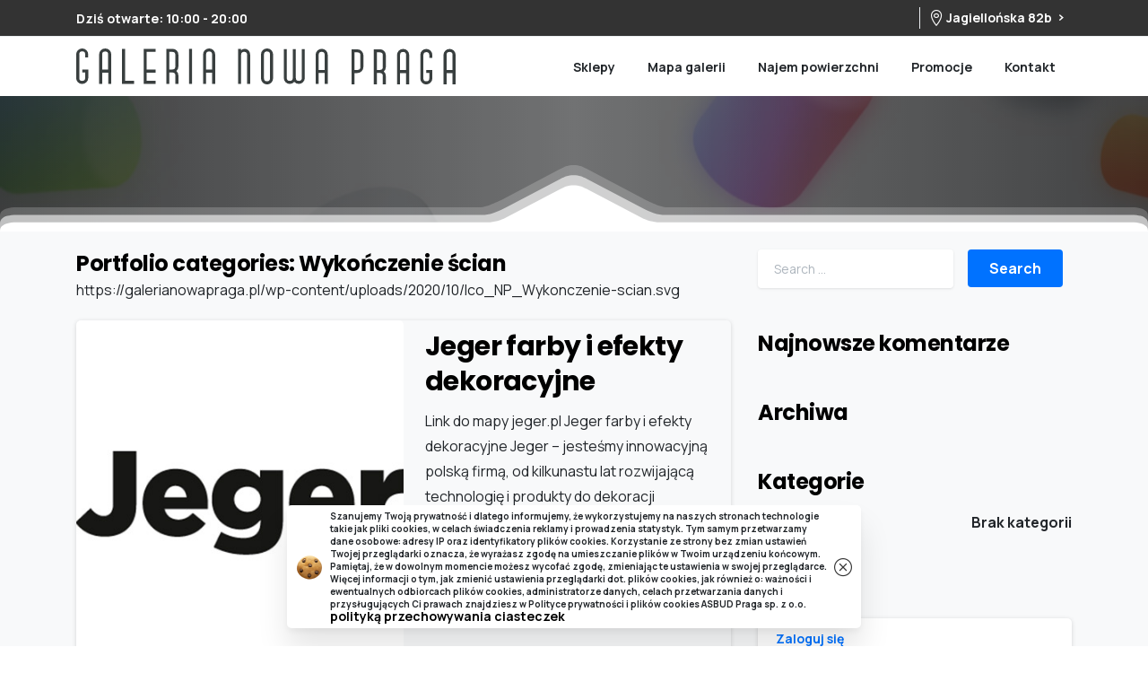

--- FILE ---
content_type: text/html; charset=UTF-8
request_url: https://galerianowapraga.pl/index.php/portfolio-types/wykonczenie-scian/
body_size: 14054
content:
<!doctype html>
<html lang="pl-PL">
<head>
<!-- Google tag (gtag.js) 2023.11.16 -->
<script async src="https://www.googletagmanager.com/gtag/js?id=G-VDLB4KF1RY"></script>
<script>
  window.dataLayer = window.dataLayer || [];
  function gtag(){dataLayer.push(arguments);}
  gtag('js', new Date());
  gtag('config', 'G-VDLB4KF1RY');
</script>
<!-- Global site tag (gtag.js) - Google Ads: 10881024792 -->
<script async src="https://www.googletagmanager.com/gtag/js?id=AW-10881024792"></script>
<script>
  window.dataLayer = window.dataLayer || [];
  function gtag(){dataLayer.push(arguments);}
  gtag('js', new Date());
  gtag('config', 'AW-10881024792');
</script>
	<meta charset="UTF-8">
	<meta name="viewport" content="width=device-width, initial-scale=1">
	<link rel="profile" href="https://gmpg.org/xfn/11">
	<title>Wykończenie ścian &#8211; Nowa Praga</title>
<link rel='dns-prefetch' href='//s.w.org' />
<link rel="alternate" type="application/rss+xml" title="Nowa Praga &raquo; Kanał z wpisami" href="https://galerianowapraga.pl/index.php/feed/" />
<link rel="alternate" type="application/rss+xml" title="Nowa Praga &raquo; Kanał z komentarzami" href="https://galerianowapraga.pl/index.php/comments/feed/" />
    		<link rel="Shortcut Icon" type="image/x-icon" href="" />
    		<link rel="apple-touch-icon" sizes="180x180" href="" />
    		<link rel="icon" type="image/png" sizes="32x32" href="" />
    		<link rel="icon" type="image/png" sizes="16x16" href="" />
    		<link rel="alternate" type="application/rss+xml" title="Kanał Nowa Praga &raquo; Wykończenie ścian Portfolio categories" href="https://galerianowapraga.pl/index.php/portfolio-types/wykonczenie-scian/feed/" />
		<script type="text/javascript">
			window._wpemojiSettings = {"baseUrl":"https:\/\/s.w.org\/images\/core\/emoji\/13.0.0\/72x72\/","ext":".png","svgUrl":"https:\/\/s.w.org\/images\/core\/emoji\/13.0.0\/svg\/","svgExt":".svg","source":{"concatemoji":"https:\/\/galerianowapraga.pl\/wp-includes\/js\/wp-emoji-release.min.js?ver=5.5.17"}};
			!function(e,a,t){var n,r,o,i=a.createElement("canvas"),p=i.getContext&&i.getContext("2d");function s(e,t){var a=String.fromCharCode;p.clearRect(0,0,i.width,i.height),p.fillText(a.apply(this,e),0,0);e=i.toDataURL();return p.clearRect(0,0,i.width,i.height),p.fillText(a.apply(this,t),0,0),e===i.toDataURL()}function c(e){var t=a.createElement("script");t.src=e,t.defer=t.type="text/javascript",a.getElementsByTagName("head")[0].appendChild(t)}for(o=Array("flag","emoji"),t.supports={everything:!0,everythingExceptFlag:!0},r=0;r<o.length;r++)t.supports[o[r]]=function(e){if(!p||!p.fillText)return!1;switch(p.textBaseline="top",p.font="600 32px Arial",e){case"flag":return s([127987,65039,8205,9895,65039],[127987,65039,8203,9895,65039])?!1:!s([55356,56826,55356,56819],[55356,56826,8203,55356,56819])&&!s([55356,57332,56128,56423,56128,56418,56128,56421,56128,56430,56128,56423,56128,56447],[55356,57332,8203,56128,56423,8203,56128,56418,8203,56128,56421,8203,56128,56430,8203,56128,56423,8203,56128,56447]);case"emoji":return!s([55357,56424,8205,55356,57212],[55357,56424,8203,55356,57212])}return!1}(o[r]),t.supports.everything=t.supports.everything&&t.supports[o[r]],"flag"!==o[r]&&(t.supports.everythingExceptFlag=t.supports.everythingExceptFlag&&t.supports[o[r]]);t.supports.everythingExceptFlag=t.supports.everythingExceptFlag&&!t.supports.flag,t.DOMReady=!1,t.readyCallback=function(){t.DOMReady=!0},t.supports.everything||(n=function(){t.readyCallback()},a.addEventListener?(a.addEventListener("DOMContentLoaded",n,!1),e.addEventListener("load",n,!1)):(e.attachEvent("onload",n),a.attachEvent("onreadystatechange",function(){"complete"===a.readyState&&t.readyCallback()})),(n=t.source||{}).concatemoji?c(n.concatemoji):n.wpemoji&&n.twemoji&&(c(n.twemoji),c(n.wpemoji)))}(window,document,window._wpemojiSettings);
		</script>
		<style type="text/css">
img.wp-smiley,
img.emoji {
	display: inline !important;
	border: none !important;
	box-shadow: none !important;
	height: 1em !important;
	width: 1em !important;
	margin: 0 .07em !important;
	vertical-align: -0.1em !important;
	background: none !important;
	padding: 0 !important;
}
</style>
	<link rel='stylesheet' id='bdt-uikit-css'  href='https://galerianowapraga.pl/wp-content/plugins/bdthemes-element-pack-lite/assets/css/bdt-uikit.css?ver=3.2' type='text/css' media='all' />
<link rel='stylesheet' id='element-pack-site-css'  href='https://galerianowapraga.pl/wp-content/plugins/bdthemes-element-pack-lite/assets/css/element-pack-site.css?ver=2.6.1' type='text/css' media='all' />
<link rel='stylesheet' id='wp-block-library-css'  href='https://galerianowapraga.pl/wp-includes/css/dist/block-library/style.min.css?ver=5.5.17' type='text/css' media='all' />
<link rel='stylesheet' id='contact-form-7-css'  href='https://galerianowapraga.pl/wp-content/plugins/contact-form-7/includes/css/styles.css?ver=5.3' type='text/css' media='all' />
<link rel='stylesheet' id='rs-plugin-settings-css'  href='https://galerianowapraga.pl/wp-content/plugins/revslider/public/assets/css/rs6.css?ver=6.2.23' type='text/css' media='all' />
<style id='rs-plugin-settings-inline-css' type='text/css'>
#rs-demo-id {}
</style>
<style id='pix-intro-handle-inline-css' type='text/css'>

	 body:not(.render) .pix-overlay-item {
		 opacity: 0 !important;
	 }
	 body:not(.pix-loaded) .pix-wpml-header-btn {
		 opacity: 0;
	 }
	 
		 html:not(.render) {
			 background: #FFFFFF  !important;
		 }
		 .pix-page-loading-bg:after {
			 content: " ";
			 position: fixed;
			 top: 0;
			 left: 0;
			 width: 100vw;
			 height: 100vh;
			 display: block;
			 pointer-events: none;
			 transition: opacity .16s ease-in-out;
			 z-index: 99999999999999999999;
			 opacity: 1;
			 background: #FFFFFF !important;
		 }
		 body.render .pix-page-loading-bg:after {
			 opacity: 0;
		 }
	 	 
</style>
<link rel='stylesheet' id='essentials-bootstrap-css'  href='https://galerianowapraga.pl/wp-content/themes/essentials/essentials/css/build/bootstrap.min.css?ver=5.5.17' type='text/css' media='all' />
<script type='text/javascript' id='jquery-core-js-extra'>
/* <![CDATA[ */
var pp = {"ajax_url":"https:\/\/galerianowapraga.pl\/wp-admin\/admin-ajax.php"};
/* ]]> */
</script>
<script type='text/javascript' src='https://galerianowapraga.pl/wp-includes/js/jquery/jquery.js?ver=1.12.4-wp' id='jquery-core-js'></script>
<script type='text/javascript' src='https://galerianowapraga.pl/wp-content/plugins/revslider/public/assets/js/rbtools.min.js?ver=6.2.23' id='tp-tools-js'></script>
<script type='text/javascript' src='https://galerianowapraga.pl/wp-content/plugins/revslider/public/assets/js/rs6.min.js?ver=6.2.23' id='revmin-js'></script>
<link rel="https://api.w.org/" href="https://galerianowapraga.pl/index.php/wp-json/" /><link rel="alternate" type="application/json" href="https://galerianowapraga.pl/index.php/wp-json/wp/v2/portfolio-types/36" /><link rel="EditURI" type="application/rsd+xml" title="RSD" href="https://galerianowapraga.pl/xmlrpc.php?rsd" />
<link rel="wlwmanifest" type="application/wlwmanifest+xml" href="https://galerianowapraga.pl/wp-includes/wlwmanifest.xml" /> 
<meta name="generator" content="WordPress 5.5.17" />
		<link rel="Shortcut Icon" type="image/x-icon" href="" />
		<link rel="apple-touch-icon" sizes="180x180" href="" />
		<link rel="icon" type="image/png" sizes="32x32" href="" />
		<link rel="icon" type="image/png" sizes="16x16" href="" />
		<style type="text/css">.recentcomments a{display:inline !important;padding:0 !important;margin:0 !important;}</style><meta name="generator" content="Powered by Slider Revolution 6.2.23 - responsive, Mobile-Friendly Slider Plugin for WordPress with comfortable drag and drop interface." />
<script type="text/javascript">function setREVStartSize(e){
			//window.requestAnimationFrame(function() {				 
				window.RSIW = window.RSIW===undefined ? window.innerWidth : window.RSIW;	
				window.RSIH = window.RSIH===undefined ? window.innerHeight : window.RSIH;	
				try {								
					var pw = document.getElementById(e.c).parentNode.offsetWidth,
						newh;
					pw = pw===0 || isNaN(pw) ? window.RSIW : pw;
					e.tabw = e.tabw===undefined ? 0 : parseInt(e.tabw);
					e.thumbw = e.thumbw===undefined ? 0 : parseInt(e.thumbw);
					e.tabh = e.tabh===undefined ? 0 : parseInt(e.tabh);
					e.thumbh = e.thumbh===undefined ? 0 : parseInt(e.thumbh);
					e.tabhide = e.tabhide===undefined ? 0 : parseInt(e.tabhide);
					e.thumbhide = e.thumbhide===undefined ? 0 : parseInt(e.thumbhide);
					e.mh = e.mh===undefined || e.mh=="" || e.mh==="auto" ? 0 : parseInt(e.mh,0);		
					if(e.layout==="fullscreen" || e.l==="fullscreen") 						
						newh = Math.max(e.mh,window.RSIH);					
					else{					
						e.gw = Array.isArray(e.gw) ? e.gw : [e.gw];
						for (var i in e.rl) if (e.gw[i]===undefined || e.gw[i]===0) e.gw[i] = e.gw[i-1];					
						e.gh = e.el===undefined || e.el==="" || (Array.isArray(e.el) && e.el.length==0)? e.gh : e.el;
						e.gh = Array.isArray(e.gh) ? e.gh : [e.gh];
						for (var i in e.rl) if (e.gh[i]===undefined || e.gh[i]===0) e.gh[i] = e.gh[i-1];
											
						var nl = new Array(e.rl.length),
							ix = 0,						
							sl;					
						e.tabw = e.tabhide>=pw ? 0 : e.tabw;
						e.thumbw = e.thumbhide>=pw ? 0 : e.thumbw;
						e.tabh = e.tabhide>=pw ? 0 : e.tabh;
						e.thumbh = e.thumbhide>=pw ? 0 : e.thumbh;					
						for (var i in e.rl) nl[i] = e.rl[i]<window.RSIW ? 0 : e.rl[i];
						sl = nl[0];									
						for (var i in nl) if (sl>nl[i] && nl[i]>0) { sl = nl[i]; ix=i;}															
						var m = pw>(e.gw[ix]+e.tabw+e.thumbw) ? 1 : (pw-(e.tabw+e.thumbw)) / (e.gw[ix]);					
						newh =  (e.gh[ix] * m) + (e.tabh + e.thumbh);
					}				
					if(window.rs_init_css===undefined) window.rs_init_css = document.head.appendChild(document.createElement("style"));					
					document.getElementById(e.c).height = newh+"px";
					window.rs_init_css.innerHTML += "#"+e.c+"_wrapper { height: "+newh+"px }";				
				} catch(e){
					console.log("Failure at Presize of Slider:" + e)
				}					   
			//});
		  };</script>
		<style type="text/css" id="wp-custom-css">
			.d-inline-block.text-sm.pix-header-text.pix-py-5.text-body-default.font-weight-bold.mb-0 {
    color: #000!important;
}

span.porfolio_cat_txt {
    font-weight: 400;
    font-size: 12px;
    margin-left: 4px;
		color: #212529;
}

a.portfolio_filter.btn.btn-link.btn-colored-shadow {
	color:#333;
}

a.portfolio_filter.btn.btn-link.btn-colored-shadow:hover {
	color:#000;
}

span.text-body-default.font-weight-bold.text-sm,
a.ml-12.text-heading-default.font-weight-bold.text-sm.pix-popup-link {
    font-size: 10px !important;
}

.d-sm-flex.align-items-center {
    line-height: 14px;
}

a.text-gray-4 {
	color:#333 !important
}

.sidebar-inner {
	display:none !important
}		</style>
			
	<!-- Global site tag (gtag.js) - Google Analytics -->
<!-- 	<script async src="https://www.googletagmanager.com/gtag/js?id=G-VDLB4KF1RY"></script>
	<script>
  		window.dataLayer = window.dataLayer || [];
 	 	function gtag(){dataLayer.push(arguments);}
  		gtag('js', new Date());
 		gtag('config', 'G-VDLB4KF1RY');
	</script> -->
</head>

<body data-rsssl=1
class="archive tax-portfolio-types term-wykonczenie-scian term-36 hfeed elementor-default elementor-kit-5" data-pix-overlay="pix-overlay-2"
 style=""
 data-auto-popup=""
 data-exit-popup=""
 data-auto-popup-time=""
 data-popup-check="https://galerianowapraga.pl/wp-admin/admin-ajax.php?action=pix_check_popup_status&amp;nonce=2d40595817"
>
<div class="pix-page-loading-bg"></div>
<div class="pix-loading-circ-path"></div>
<div id="page" class="site bg-white shadow-lg">
	<a class="skip-link screen-reader-text" href="#content">Skip to content</a>
	 <div class="pix-topbar position-relative pix-header-desktop pix-topbar-normal bg-secondary  text-white sticky-top2 p-sticky" style="z-index:999;background:#333;" >
     <div class="container">
         <div class="row d-flex align-items-center align-items-stretch">
                          <div class="col-12 col-lg-6 column pix-header-min-height text-left py-md-0 d-flex align-items-center">
 				    <div data-anim-type="disabled" class="d-inline-block text-sm pix-header-text pix-py-5 text-white font-weight-bold mb-0"><!--<span id="openHours">  </span>--></div>
        <div data-anim-type="disabled" class="d-inline-block text-sm pix-header-text pix-py-5 text-white font-weight-bold mb-0">Dziś otwarte: 10:00 - 20:00 </div>
                 </div>

                                       <div class="col-12 col-lg-6 column text-right pix-header-min-height py-md-0 d-flex align-items-center justify-content-end">
 				        <div class="d-inline-block pix-px-5 mx-2">
            <div class="bg-gray-2 pix-header-divider   pix-sm" data-color="gray-2" data-scroll-color=""></div>
                    </div>
                <div data-anim-type="disabled" class="d-inline-block2 d-inline-flex align-items-center pix-header-text pix-py-5 text-sm text-white font-weight-bold mb-0" style="" ><i class="pixicon-map-pin-1-circle text-18 pix-mr-5 pix-header-icon-style"></i> </div>
            <div class="d-inline-block text-sm pix-py-5 pix-hover-item mb-0">
        <a data-anim-type="disabled" class="text-white font-weight-bold btn btn-link p-0 pix-header-text d-flex2 align-items-center2" href="https://goo.gl/maps/KRZxcwnwcsFjtjGB8" target=&quot;_blank&quot; style="" >
            <span>Jagiellońska 82b</span><i class="font-weight-bold pixicon-angle-right pix-hover-right ml-2"></i>        </a></div>
                     </div>

         </div>
              </div>
              <div class="bg-gray-2" style="width:100%;height:1px;"></div>
      </div>
        <header
            id="masthead"
            class="pix-header pix-is-sticky-header sticky-top pix-header-desktop d-inline-block pix-header-normal pix-scroll-shadow  header-scroll pix-header-container-area bg-white"
            data-text="body-default"
            data-text-scroll=""
            data-bg-class="bg-white"
            data-scroll-class="bg-white "
            data-scroll-color="" >
            <div class="container">
                <nav class="navbar pix-main-menu navbar-hover-drop navbar-expand-lg navbar-light d-inline-block2">
                            <div class="slide-in-container d-flex align-items-center">
            <div class="d-inline-block animate-in slide-in-container" data-anim-type="slide-in-up" style="">
                                            <a class="navbar-brand" href="https://galerianowapraga.pl/" rel="home">
                                <img class="" src="https://galerianowapraga.pl/wp-content/uploads/2020/10/nowaPraga_1.svg" alt="Nowa Praga" style="height:40px;width:auto;" >
                                                            </a>
                                        </div>
        </div>
                <span class="mx-2"></span>
        
            <button class="navbar-toggler hamburger--spin hamburger d-flex d-lg-none" type="button" data-toggle="collapse" data-target="#navbarNav-507" aria-controls="navbarNav-507" aria-expanded="false" aria-label="Toggle navigation">
                <span class="hamburger-box">

                    <span class="hamburger-inner bg-body-default">
                        <span class="hamburger-inner-before bg-body-default"></span>
                        <span class="hamburger-inner-after bg-body-default"></span>
                    </span>

                </span>
            </button>
            <div id="navbarNav-507" class="collapse navbar-collapse align-self-stretch pix-primary-nav-line  justify-content-end "><ul id="menu-main" class="navbar-nav nav-style-megamenu align-self-stretch align-items-center "><li itemscope="itemscope" itemtype="https://www.schema.org/SiteNavigationElement" id="menu-item-13639" class="menu-item menu-item-type-post_type menu-item-object-page menu-item-13639 nav-item dropdown d-md-flex align-self-stretch overflow-visible align-items-center"><a title="Sklepy" class="text-body-default font-weight-bold pix-nav-link  nav-link animate-in" target="_self" href="https://galerianowapraga.pl/index.php/sklepy/" data-anim-type="fade-in"><span class="pix-dropdown-title text-sm pix-header-text">Sklepy</span></a></li>
<li itemscope="itemscope" itemtype="https://www.schema.org/SiteNavigationElement" id="menu-item-13749" class="menu-item menu-item-type-post_type menu-item-object-page menu-item-13749 nav-item dropdown d-md-flex align-self-stretch overflow-visible align-items-center"><a title="Mapa galerii" class="text-body-default font-weight-bold pix-nav-link  nav-link animate-in" target="_self" href="https://galerianowapraga.pl/index.php/oferta/" data-anim-type="fade-in"><span class="pix-dropdown-title text-sm pix-header-text">Mapa galerii</span></a></li>
<li itemscope="itemscope" itemtype="https://www.schema.org/SiteNavigationElement" id="menu-item-13637" class="menu-item menu-item-type-post_type menu-item-object-page menu-item-13637 nav-item dropdown d-md-flex align-self-stretch overflow-visible align-items-center"><a title="Najem powierzchni" class="text-body-default font-weight-bold pix-nav-link  nav-link animate-in" target="_self" href="https://galerianowapraga.pl/index.php/najem/" data-anim-type="fade-in"><span class="pix-dropdown-title text-sm pix-header-text">Najem powierzchni</span></a></li>
<li itemscope="itemscope" itemtype="https://www.schema.org/SiteNavigationElement" id="menu-item-15245" class="menu-item menu-item-type-post_type menu-item-object-page menu-item-15245 nav-item dropdown d-md-flex align-self-stretch overflow-visible align-items-center"><a title="Promocje" class="text-body-default font-weight-bold pix-nav-link  nav-link animate-in" target="_self" href="https://galerianowapraga.pl/index.php/promocje/" data-anim-type="fade-in"><span class="pix-dropdown-title text-sm pix-header-text">Promocje</span></a></li>
<li itemscope="itemscope" itemtype="https://www.schema.org/SiteNavigationElement" id="menu-item-13638" class="menu-item menu-item-type-post_type menu-item-object-page menu-item-13638 nav-item dropdown d-md-flex align-self-stretch overflow-visible align-items-center"><a title="Kontakt" class="text-body-default font-weight-bold pix-nav-link  nav-link animate-in" target="_self" href="https://galerianowapraga.pl/index.php/kontakt/" data-anim-type="fade-in"><span class="pix-dropdown-title text-sm pix-header-text">Kontakt</span></a></li>
</ul></div>                </nav>
                
            </div>
                    </header>
        
    <header id="mobile_head" class="pix-header pix-header-mobile d-inline-block pix-header-normal pix-scroll-shadow sticky-top header-scroll2 bg-white">
         <div class="container">
             <nav class="navbar navbar-hover-drop navbar-expand-lg navbar-light d-inline-block2">
    				        <div class="slide-in-container d-flex align-items-center">
            <div class="d-inline-block animate-in slide-in-container" data-anim-type="slide-in-up" style="">
                                            <a class="navbar-brand" href="https://galerianowapraga.pl/" rel="home">
                                <img class="" src="https://galerianowapraga.pl/wp-content/uploads/2020/10/nowaPraga_2.svg" alt="Nowa Praga" style="height:35px;width:auto;" >
                                                            </a>
                                        </div>
        </div>
        
            <button class="navbar-toggler hamburger--spin hamburger d-flex d-lg-none" type="button" data-toggle="collapse" data-target="#navbarNav-212" aria-controls="navbarNav-212" aria-expanded="false" aria-label="Toggle navigation">
                <span class="hamburger-box">

                    <span class="hamburger-inner bg-body-default">
                        <span class="hamburger-inner-before bg-body-default"></span>
                        <span class="hamburger-inner-after bg-body-default"></span>
                    </span>

                </span>
            </button>
            <div id="navbarNav-212" class="collapse navbar-collapse align-self-stretch   "><ul id="menu-main-1" class="navbar-nav nav-style-megamenu align-self-stretch align-items-center "><li itemscope="itemscope" itemtype="https://www.schema.org/SiteNavigationElement" class="menu-item menu-item-type-post_type menu-item-object-page menu-item-13639 nav-item dropdown d-md-flex align-self-stretch overflow-visible align-items-center"><a title="Sklepy" class="text-body-default font-weight-bold pix-nav-link  nav-link animate-in" target="_self" href="https://galerianowapraga.pl/index.php/sklepy/" data-anim-type="fade-in"><span class="pix-dropdown-title text-sm pix-header-text">Sklepy</span></a></li>
<li itemscope="itemscope" itemtype="https://www.schema.org/SiteNavigationElement" class="menu-item menu-item-type-post_type menu-item-object-page menu-item-13749 nav-item dropdown d-md-flex align-self-stretch overflow-visible align-items-center"><a title="Mapa galerii" class="text-body-default font-weight-bold pix-nav-link  nav-link animate-in" target="_self" href="https://galerianowapraga.pl/index.php/oferta/" data-anim-type="fade-in"><span class="pix-dropdown-title text-sm pix-header-text">Mapa galerii</span></a></li>
<li itemscope="itemscope" itemtype="https://www.schema.org/SiteNavigationElement" class="menu-item menu-item-type-post_type menu-item-object-page menu-item-13637 nav-item dropdown d-md-flex align-self-stretch overflow-visible align-items-center"><a title="Najem powierzchni" class="text-body-default font-weight-bold pix-nav-link  nav-link animate-in" target="_self" href="https://galerianowapraga.pl/index.php/najem/" data-anim-type="fade-in"><span class="pix-dropdown-title text-sm pix-header-text">Najem powierzchni</span></a></li>
<li itemscope="itemscope" itemtype="https://www.schema.org/SiteNavigationElement" class="menu-item menu-item-type-post_type menu-item-object-page menu-item-15245 nav-item dropdown d-md-flex align-self-stretch overflow-visible align-items-center"><a title="Promocje" class="text-body-default font-weight-bold pix-nav-link  nav-link animate-in" target="_self" href="https://galerianowapraga.pl/index.php/promocje/" data-anim-type="fade-in"><span class="pix-dropdown-title text-sm pix-header-text">Promocje</span></a></li>
<li itemscope="itemscope" itemtype="https://www.schema.org/SiteNavigationElement" class="menu-item menu-item-type-post_type menu-item-object-page menu-item-13638 nav-item dropdown d-md-flex align-self-stretch overflow-visible align-items-center"><a title="Kontakt" class="text-body-default font-weight-bold pix-nav-link  nav-link animate-in" target="_self" href="https://galerianowapraga.pl/index.php/kontakt/" data-anim-type="fade-in"><span class="pix-dropdown-title text-sm pix-header-text">Kontakt</span></a></li>
</ul></div>             </nav>
                      </div>
              </header>
    

    <div class="pix-main-intro pix-intro-1 bg-gradient-primary">
        <div class="pix-intro-img jarallax" data-jarallax data-speed="0.5" >
    		<img width="1600" height="800" src="https://galerianowapraga.pl/wp-content/uploads/2020/05/portfolio-intro-image.jpg" class="jarallax-img pix-opacity-2" alt="" loading="lazy" srcset="https://galerianowapraga.pl/wp-content/uploads/2020/05/portfolio-intro-image.jpg 1600w, https://galerianowapraga.pl/wp-content/uploads/2020/05/portfolio-intro-image-300x150.jpg 300w, https://galerianowapraga.pl/wp-content/uploads/2020/05/portfolio-intro-image-1024x512.jpg 1024w, https://galerianowapraga.pl/wp-content/uploads/2020/05/portfolio-intro-image-768x384.jpg 768w, https://galerianowapraga.pl/wp-content/uploads/2020/05/portfolio-intro-image-1536x768.jpg 1536w" sizes="(max-width: 1600px) 100vw, 1600px" />    	</div>

        <div class="container pix-dark" style="padding-top:67.5px;padding-bottom:75px;">
            <div class="pix-main-intro-placeholder"></div>

            <div class="row d-flex h-100 justify-content-center">


                <div class="col-xs-12 col-lg-12">
                    <div class="text-center my-2">
    					                    </div>
                </div>


            </div>
        </div>
        <div class="">
    	<div class="pix-divider pix-bottom-divider" data-style="style-11" style="bottom:-1px;"><svg xmlns="http://www.w3.org/2000/svg" width="100%" height="75" viewBox="0 0 1200 134" preserveAspectRatio="none"><g class="animate-in" data-anim-type="fade-in-up" data-anim-delay="700"><path class="bg-white" fill-opacity="0.2" d="M1182.14723,84 C1187.18198,84 1189.8819,84.6961921 1192.32634,86.0034953 C1194.77079,87.3107985 1196.6892,89.2292128 1197.9965,91.6736572 C1199.30381,94.1181017 1200,96.8180229 1200,101.852767 L1200,134 L-1.13686838e-13,134 L-1.13686838e-13,101.852767 C-1.14303416e-13,96.8180229 0.696192084,94.1181017 2.00349528,91.6736572 C3.31079847,89.2292128 5.22921278,87.3107985 7.67365722,86.0034953 C10.1181017,84.6961921 12.8180229,84 17.8527668,84 C335.950922,84 497.265593,84 501.79678,84 C508.59356,84 523.991852,69.381522 528.357335,65.0160392 L586.016039,7.35733464 C590.744031,2.62934254 592.950798,1.40714051 595.603684,0.603060217 C598.25657,-0.201020072 600.969618,-0.201020072 603.622504,0.603060217 C606.27539,1.40714051 608.482156,2.62934254 613.210148,7.35733464 L670.868853,65.0160392 C675.234336,69.381522 689.858816,84 697.429408,84 C702.476469,84 864.049078,84 1182.14723,84 Z"  /></g><g class="animate-in" data-anim-type="fade-in-up" data-anim-delay="500"><path class="bg-white" fill-opacity="0.6" d="M1182.14723,99 C1187.18198,99 1189.8819,99.6961921 1192.32634,101.003495 C1194.77079,102.310798 1196.6892,104.229213 1197.9965,106.673657 C1199.30381,109.118102 1200,111.818023 1200,116.852767 L1200,134 L0,134 L0,116.852767 C-6.16578295e-16,111.818023 0.696192084,109.118102 2.00349528,106.673657 C3.31079847,104.229213 5.22921278,102.310798 7.67365722,101.003495 C10.1181017,99.6961921 12.8180229,99 17.8527668,99 C339.284256,99 502.265593,99 506.79678,99 C513.59356,99 523.991852,89.381522 528.357335,85.0160392 L586.016039,27.3573346 C590.744031,22.6293425 592.950798,21.4071405 595.603684,20.6030602 C598.25657,19.7989799 600.969618,19.7989799 603.622504,20.6030602 C606.27539,21.4071405 608.482156,22.6293425 613.210148,27.3573346 L670.868853,85.0160392 C675.234336,89.381522 684.858816,99 692.429408,99 C697.476469,99 860.715744,99 1182.14723,99 Z"  /></g><path class="bg-white" d="M677,114 L1182.14723,114 C1187.18198,114 1189.8819,114.696192 1192.32634,116.003495 C1194.77079,117.310798 1196.6892,119.229213 1197.9965,121.673657 C1199.30381,124.118102 1200,126.818023 1200,131.852767 L1200,134 L-1.13686838e-13,134 L-1.11561118e-13,131.852767 C-1.12177696e-13,126.818023 0.696192084,124.118102 2.00349528,121.673657 C3.31079847,119.229213 5.22921278,117.310798 7.67365722,116.003495 C10.1181017,114.696192 12.8180229,114 17.8527668,114 C341.284256,114 505.265593,114 509.79678,114 C516.59356,114 523.991852,109.381522 528.357335,105.016039 L586.016039,47.3573346 C590.744031,42.6293425 592.950798,41.4071405 595.603684,40.6030602 C598.25657,39.7989799 600.969618,39.7989799 603.622504,40.6030602 C606.27539,41.4071405 608.482156,42.6293425 613.210148,47.3573346 L670.868853,105.016039 C675.234336,109.381522 682.858816,114 689.429408,114 C693.809803,114 689.666667,114 677,114 Z"/><defs></defs></svg></div>        </div>
    </div>




<div id="content" class="site-content bg-gray-1  pix-pt-20 " style="" >
	<div class="container">
		<div class="row">

			<div class="col-12 col-md-8 pix-mb-20">
				<div id="primary" class="content-area">
					<main id="main" class="site-main">

					
						<header class="page-header pix-mb-20">
							<h5 class="page-title text-heading-default font-weight-bold">Portfolio categories: <span>Wykończenie ścian</span></h5><div class="archive-description"><p>https://galerianowapraga.pl/wp-content/uploads/2020/10/Ico_NP_Wykonczenie-scian.svg</p>
</div>						</header><!-- .page-header -->

						<article id="post-13665" class="h-100 align-self-stretch post-13665 portfolio type-portfolio status-publish has-post-thumbnail hentry portfolio-types-wykonczenie-scian pix-pb-20 d-block position-relative animate-in" data-anim-type="fade-in-up" data-anim-delay="400"><div class="d-inline-block position-relative w-100"><div class="card pix-post-meta-element pix-post-meta-left-img bg-transparent rounded-xl shadow-sm shadow-hover-sm fly-sm overflow-hidden row no-gutters flex-column flex-md-row flex-md-row-reverse2"><div class="flex-column col-md-6"><div class="card rounded-xl pix-hover-item overflow-hidden  text-white2 h-100"><img width="600" height="450" src="https://galerianowapraga.pl/wp-content/uploads/2020/10/logo-jeger.jpg" class="img-fluid pix-img-scale pix-fit-cover2 rounded-0 rounded-0 flex-grow-1 h-100 pix-fit-cover" alt="Jeger farby i efekty dekoracyjne" loading="lazy" style="max-height: 450px;min-height:100%;width:100%;object-fit:cover;" srcset="https://galerianowapraga.pl/wp-content/uploads/2020/10/logo-jeger.jpg 600w, https://galerianowapraga.pl/wp-content/uploads/2020/10/logo-jeger-300x225.jpg 300w" sizes="(max-width: 600px) 100vw, 600px" /><div class="card-img-overlay h-100 d-flex flex-column justify-content-end"><div class="overflow-hidden2"></div></div></div></div><div class="card-body d-flex align-content-between flex-wrap col-md-6 pl-md-4 py-md-0"><div class="d-flex align-items-start"><div><div class="pix-post-meta-categories"></div><h4 class="entry-title pix-py-10 font-weight-bold "><a class="text-heading-default" href="https://galerianowapraga.pl/index.php/portfolio-item/jeger-farby-i-efekty-dekoracyjne/" rel="bookmark">Jeger farby i efekty dekoracyjne</a></h4><div class="pix-pb-20 text-break text-body-default">Link do mapy jeger.pl Jeger farby i efekty dekoracyjne Jeger &#8211; jesteśmy innowacyjną polską firmą, od kilkunastu lat rozwijającą technologię i produkty do dekoracji wnętrz.Dostarczamy szeroką paletę efektów dekoracyjnych, farb, lakierów i patyn. Naszą pasją jest tworzenie produktów do kreatywnej...</div></div></div><div class="d-flex align-items-end w-100"><div class="w-100"><div class="d-inline-block w-100 position-relative pix-pt-20 mt-md-4"><div class="text-right d-flex w-100" style="line-height:0;"><div class="text-left"><a class="mb-0 pix-post-meta-date d-inline-block2 d-flex align-items-center text-xs text-body-default svg-body-default" href="https://galerianowapraga.pl/index.php/portfolio-item/jeger-farby-i-efekty-dekoracyjne/"><span class="pr-1"><svg xmlns="http://www.w3.org/2000/svg" width="18" height="18" viewBox="0 0 18 18">
  <path fill="#BBB" d="M9,0 C13.95,0 18,4.05 18,9 C18,13.95 13.95,18 9,18 C4.05,18 0,13.95 0,9 C0,4.05 4.05,0 9,0 Z M9,16.2 C12.96,16.2 16.2,12.96 16.2,9 C16.2,5.04 12.96,1.8 9,1.8 C5.04,1.8 1.8,5.04 1.8,9 C1.8,12.96 5.04,16.2 9,16.2 Z M12.6,9.4 C13.26,9.4 13.8,9.64 13.8,10.3 C13.8,10.96 13.26,11.2 12.6,11.2 L7.8,11.2 L7.8,5.8 C7.8,5.14 8.04,4.6 8.7,4.6 C9.36,4.6 9.6,5.14 9.6,5.8 L9.6,9.4 L12.6,9.4 Z"/>
</svg>
</span><span class="text-body-default">26 października 2020</span></a></div><div class="flex-fill text-right"><a href="https://galerianowapraga.pl/index.php/portfolio-item/jeger-farby-i-efekty-dekoracyjne/" class="btn btn-sm p-0 btn-link text-body-default svg-body-default font-weight-bold pix-hover-item"><span class="align-bottom">Sprawdź</span><span class="ml-1 align-middle pix-hover-right"><svg xmlns="http://www.w3.org/2000/svg" width="7" height="10" viewBox="0 0 7 10">
  <path fill="#BBB" d="M68.3106291,12.8618871 C67.9333333,12.5314286 67.9333333,11.9061264 68.2,11.6671862 L72.2666667,8.08308325 L68.2,4.49898033 C67.9333333,4.26004014 67.9333333,3.65650705 68.2,3.31516392 C68.9772958,2.63247765 69.4666667,3.23601073 69.7333333,3.47495093 L75,8.08308325 L69.7333333,12.6912156 C69.6,12.7936185 68.9772958,13.2141148 68.3106291,12.8618871 Z" transform="translate(-68 -3)"/>
</svg>
</span></a></div></div></div></div></div></div></div></div></article>						<div class="pix-pagination d-sm-flex justify-content-center align-items-center">
												   </div>
					   					</main><!-- #main -->
				</div><!-- #primary -->
			</div>
			<div class="sidebar col-12 col-md-4 ">
	<div class="w-100 h-100 d-flex align-items-start">
		<aside id="secondary" class="widget-area sticky-bottom pix-sticky-sidebar pix-boxed-widgets w-100 pix-pb-30 pix-sidebar-adjust">
			<section id="search-2" class="widget widget_search"><form role="search" method="get" class="search-form form-inline d-flex" action="https://galerianowapraga.pl/">
	<div class="form-group mr-3 mb-3 flex-grow-1">
	<label class="w-100">
	<span class="screen-reader-text sr-only">Search for:</span>
	<input type="search" class="search-field form-control w-100" placeholder="Search …" value="" name="s">
	</label>
	</div>
	<input type="submit" class="search-submit font-weight-bold btn btn-md shadow-hover btn-primary mb-3" value="Search">
	</form></section><section id="recent-comments-2" class="widget widget_recent_comments"><h5 class="font-weight-bold text-heading-default widget-title2 pix-mb-10">Najnowsze komentarze</h5><ul id="recentcomments"></ul></section><section id="archives-2" class="widget widget_archive"><h5 class="font-weight-bold text-heading-default widget-title2 pix-mb-10">Archiwa</h5>
			<ul>
							</ul>

			</section><section id="categories-2" class="widget widget_categories"><h5 class="font-weight-bold text-heading-default widget-title2 pix-mb-10">Kategorie</h5>
			<ul>
				<li class="cat-item-none">Brak kategorii</li>			</ul>

			</section><section id="meta-2" class="widget widget_meta"><h5 class="font-weight-bold text-heading-default widget-title2 pix-mb-10">Meta</h5>
		<ul>
						<li><a href="https://galerianowapraga.pl/wp-login.php">Zaloguj się</a></li>
			<li><a href="https://galerianowapraga.pl/index.php/feed/">Kanał wpisów</a></li>
			<li><a href="https://galerianowapraga.pl/index.php/comments/feed/">Kanał komentarzy</a></li>

			<li><a href="https://pl.wordpress.org/">WordPress.org</a></li>
		</ul>

		</section>	</aside>
</div>
</div>
		</div>
	</div>
</div>


<footer id="pix-page-footer" class="site-footer2  bg-white my-0 py-0" data-sticky-bg="" data-sticky-color="">
	<div class="container my-0 py-0">
		<div class="row my-0 py-0">
			<div class="col-12 my-0 py-0">
						<div data-elementor-type="wp-post" data-elementor-id="4008" class="elementor elementor-4008" data-elementor-settings="[]">
							<div class="elementor-section-wrap">
							<footer class="elementor-section elementor-top-section elementor-element elementor-element-18f647f0 elementor-section-stretched elementor-section-boxed elementor-section-height-default elementor-section-height-default" data-id="18f647f0" data-element_type="section" data-settings="{&quot;stretch_section&quot;:&quot;section-stretched&quot;,&quot;background_background&quot;:&quot;classic&quot;}">
						<div class="elementor-container elementor-column-gap-default">
					<div class="elementor-column elementor-col-20 elementor-top-column elementor-element elementor-element-982b031" data-id="982b031" data-element_type="column">
			<div class="elementor-widget-wrap elementor-element-populated">
								<div class="elementor-element elementor-element-3c9c7f9 elementor-hidden-tablet elementor-widget elementor-widget-pix-img" data-id="3c9c7f9" data-element_type="widget" data-widget_type="pix-img.default">
				<div class="elementor-widget-container">
			<div class="d-inline-block " style="width:80%;"><a href="/"  class=" text-left d-inline-block  rounded-lg"   data-jarallax-element=" "><img class="pix-lazy card-img rounded-lg h-100"  src="https://galerianowapraga.pl/wp-content/plugins/pixfort-core/functions/images/placeholder.png" data-src="https://galerianowapraga.pl/wp-content/uploads/2020/06/nowaPraga_3_w.svg" data-srcset="" alt="" style="width:80%;height:auto;"/></a></div>		</div>
				</div>
				<div class="elementor-element elementor-element-5330378a elementor-widget__width-auto elementor-invisible elementor-widget elementor-widget-pix-social-icons" data-id="5330378a" data-element_type="widget" data-widget_type="pix-social-icons.default">
				<div class="elementor-widget-container">
			<div class="text-heading-default right pix-social-icons font-weight-bold d-inline-block " style=""><a  href="https://www.facebook.com/Galeria-Nowa-Praga-103013584987279" class=" animate-in d-inline-block 1 text-24 px-2" data-anim-type="fade-in-up" data-anim-delay="400"><i class="pixicon-facebook3" style=""></i></a></div>		</div>
				</div>
					</div>
		</div>
				<div class="elementor-column elementor-col-20 elementor-top-column elementor-element elementor-element-2e4ccc13" data-id="2e4ccc13" data-element_type="column">
			<div class="elementor-widget-wrap elementor-element-populated">
								<div class="elementor-element elementor-element-28ebec76 elementor-widget elementor-widget-pix-heading" data-id="28ebec76" data-element_type="widget" data-widget_type="pix-heading.default">
				<div class="elementor-widget-container">
			<div  class="text-left "><div><div class="slide-in-container"><h6 class="text-white font-weight-bold mb-1" style="background-image:url() !important;" data-anim-type="" data-anim-delay="">Opis</h6></div></div></div>		</div>
				</div>
				<div class="elementor-element elementor-element-6d5eb56 elementor-widget elementor-widget-pix-text" data-id="6d5eb56" data-element_type="widget" data-widget_type="pix-text.default">
				<div class="elementor-widget-container">
			<div class="slide-in-container w-100 text-left " ><div class=" text-white text-left " >Galeria Nowa Praga to wyjątkowe miejsce na mapie handlowej Warszawy, skupiające na swoim terenie ponad 20 wystawców z branży wyposażenia wnętrz</div></div>		</div>
				</div>
					</div>
		</div>
				<div class="elementor-column elementor-col-20 elementor-top-column elementor-element elementor-element-547de0a5 elementor-hidden-tablet elementor-hidden-phone" data-id="547de0a5" data-element_type="column">
			<div class="elementor-widget-wrap elementor-element-populated">
								<div class="elementor-element elementor-element-dc84a06 elementor-widget elementor-widget-pix-heading" data-id="dc84a06" data-element_type="widget" data-widget_type="pix-heading.default">
				<div class="elementor-widget-container">
			<div  class="text-left "><div><div class="slide-in-container"><h6 class="text-white font-weight-bold mb-1" style="background-image:url() !important;" data-anim-type="" data-anim-delay="">Menu</h6></div></div></div>		</div>
				</div>
				<div class="elementor-element elementor-element-515e033 elementor-widget elementor-widget-pix-button" data-id="515e033" data-element_type="widget" data-widget_type="pix-button.default">
				<div class="elementor-widget-container">
			<a href="/index.php/sklepy/" class="btn m-0    text-white  btn-underline-primary  d-block w-100  no-padding text-left    animate-in btn-md"   data-anim-type="fade-in" data-anim-delay="0" ><span class="  text-white" >Sklepy</span></a>		</div>
				</div>
				<div class="elementor-element elementor-element-d518c60 elementor-widget elementor-widget-pix-button" data-id="d518c60" data-element_type="widget" data-widget_type="pix-button.default">
				<div class="elementor-widget-container">
			<a href="/index.php/mapa-galerii/" class="btn m-0    text-white  btn-underline-primary  d-block w-100  no-padding text-left    animate-in btn-md"   data-anim-type="fade-in" data-anim-delay="0" ><span class="  text-white" >Mapa galerii</span></a>		</div>
				</div>
				<div class="elementor-element elementor-element-83ecc18 elementor-widget elementor-widget-pix-button" data-id="83ecc18" data-element_type="widget" data-widget_type="pix-button.default">
				<div class="elementor-widget-container">
			<a href="/index.php/najem/" class="btn m-0    text-white  btn-underline-primary  d-block w-100  no-padding text-left    animate-in btn-md"   data-anim-type="fade-in" data-anim-delay="0" ><span class="  text-white" >Najem powierzchni</span></a>		</div>
				</div>
				<div class="elementor-element elementor-element-82faef1 elementor-widget elementor-widget-pix-button" data-id="82faef1" data-element_type="widget" data-widget_type="pix-button.default">
				<div class="elementor-widget-container">
			<a href="/index.php/kontakt/" class="btn m-0    text-white  btn-underline-primary  d-block w-100  no-padding text-left    animate-in btn-md"   data-anim-type="fade-in" data-anim-delay="0" ><span class="  text-white" >Kontakt</span></a>		</div>
				</div>
				<div class="elementor-element elementor-element-3247862 elementor-widget elementor-widget-pix-button" data-id="3247862" data-element_type="widget" data-widget_type="pix-button.default">
				<div class="elementor-widget-container">
			<a href="/index.php/polityka-prywatnosci/" class="btn m-0    text-white  btn-underline-primary  d-block w-100  no-padding text-left    animate-in btn-md"   data-anim-type="fade-in" data-anim-delay="0" ><span class="  text-white" >Polityka prywatności</span></a>		</div>
				</div>
					</div>
		</div>
				<div class="elementor-column elementor-col-20 elementor-top-column elementor-element elementor-element-49ea58d" data-id="49ea58d" data-element_type="column">
			<div class="elementor-widget-wrap elementor-element-populated">
								<div class="elementor-element elementor-element-f124507 elementor-widget elementor-widget-pix-heading" data-id="f124507" data-element_type="widget" data-widget_type="pix-heading.default">
				<div class="elementor-widget-container">
			<div  class="text-left "><div><div class="slide-in-container"><h6 class="text-white font-weight-bold mb-1" style="background-image:url() !important;" data-anim-type="" data-anim-delay="">Lokalizacja</h6></div></div></div>		</div>
				</div>
				<div class="elementor-element elementor-element-e4dcce7 elementor-widget elementor-widget-pix-button" data-id="e4dcce7" data-element_type="widget" data-widget_type="pix-button.default">
				<div class="elementor-widget-container">
			<a href="https://goo.gl/maps/KRZxcwnwcsFjtjGB8" class="btn m-0    text-white  btn-underline-primary  d-block w-100  no-padding text-left    animate-in btn-md" target="_blank"  data-anim-type="fade-in" data-anim-delay="0" ><span class="  text-white" >ul. Jagielońska 82b<br>Warszawa</span></a>		</div>
				</div>
					</div>
		</div>
				<div class="elementor-column elementor-col-20 elementor-top-column elementor-element elementor-element-316b63a" data-id="316b63a" data-element_type="column">
			<div class="elementor-widget-wrap elementor-element-populated">
								<div class="elementor-element elementor-element-65b470e elementor-widget elementor-widget-pix-heading" data-id="65b470e" data-element_type="widget" data-widget_type="pix-heading.default">
				<div class="elementor-widget-container">
			<div  class="text-left "><div><div class="slide-in-container"><h6 class="text-white font-weight-bold mb-1" style="background-image:url() !important;" data-anim-type="" data-anim-delay="">Godziny otwarcia</h6></div></div></div>		</div>
				</div>
				<div class="elementor-element elementor-element-8a0b33b elementor-widget elementor-widget-pix-text" data-id="8a0b33b" data-element_type="widget" data-widget_type="pix-text.default">
				<div class="elementor-widget-container">
			<div class="slide-in-container w-100 text-left " ><div class=" text-white text-left " >Poniedziałek -  10:00-20:00<br>
Wtorek  - 10:00-20:00 <br>
Środa   - 10:00-20:00<br>
Czwartek - 10:00-20:00<br>
Piątek  - 10:00-20:00<br>
Sobota  - 10:00-20:00<br>
Niedziela handlowa - 11:00-17:00<br>
</div></div>		</div>
				</div>
					</div>
		</div>
							</div>
		</footer>
				<section class="elementor-section elementor-top-section elementor-element elementor-element-5e2506e elementor-section-boxed elementor-section-height-default elementor-section-height-default" data-id="5e2506e" data-element_type="section">
						<div class="elementor-container elementor-column-gap-default">
					<div class="elementor-column elementor-col-100 elementor-top-column elementor-element elementor-element-ded043e" data-id="ded043e" data-element_type="column">
			<div class="elementor-widget-wrap elementor-element-populated">
								<div class="elementor-element elementor-element-aa047a5 elementor-widget elementor-widget-html" data-id="aa047a5" data-element_type="widget" data-widget_type="html.default">
				<div class="elementor-widget-container">
			<script>
    document.getElementById('holidayHours').parentNode.parentNode.classList.remove("col-lg-4")
</script>		</div>
				</div>
					</div>
		</div>
							</div>
		</section>
						</div>
					</div>
					</div>
		</div>
	</div>
</footer>

</div><!-- #page -->







<script>
var global = global || window;
</script>
<svg class="shape-overlays" viewBox="0 0 100 100" preserveAspectRatio="none"><defs><linearGradient id="search-overlay-color-1" x1="0%" y1="0%" x2="100%" y2="0%"><stop offset="0%"   stop-color="#161616"/><stop offset="50%"   stop-color="#565656"/><stop offset="100%"   stop-color="#1c1c1c"/></linearGradient><linearGradient id="search-overlay-color-2" x1="0%" y1="0%" x2="100%" y2="0%"><stop offset="0%"   stop-color="#8200f4"/><stop offset="100%"   stop-color="#0072ff"/></linearGradient><linearGradient id="search-overlay-color-3" x1="0%" y1="0%" x2="100%" y2="0%"><stop offset="0%"   stop-color="#ff6c5f"/><stop offset="100%"   stop-color="#ff6c5f"/></linearGradient><linearGradient id="search-overlay-color-4" x1="0%" y1="0%" x2="100%" y2="0%"><stop offset="0%"   stop-color="#1e73be"/><stop offset="100%"   stop-color="#00897e"/></linearGradient></defs><path class="shape-overlays__path" d="" fill="url(#search-overlay-color-3)"></path><path class="shape-overlays__path" d="" fill="url(#search-overlay-color-2)"></path><path class="shape-overlays__path" d="" fill="url(#search-overlay-color-1)"></path></svg>		<div class="pix-overlay">
			<div class="">
				<div class="pix-search ">
					<div class="container">
						<div class="row d-flex justify-content-center">
							<div class="col-12 col-md-12">
								<div class="pix-overlay-item pix-overlay-item--style-6">
									<a href="#" class="pix-search-close"><i class=" pixicon-close-circle"></i></a>
									<div class="pb-0"><div class="search-title h1 heading-font display-2 text-gradient-primary2 text-white font-weight-bold">Search</div></div>
								</div>
								<div class="slide-in-container pb-2 pix-overlay-item pix-overlay-item--style-6"><p class="text-gray-3s text-20 mb-2 secondary-font search-note">Hit enter to search or ESC to close</p></div>
								<div class="search-bar pix-overlay-item pix-overlay-item--style-6">
									<div class="search-content">
										<form class="pix-search-form" method="get" action="https://galerianowapraga.pl/">
											<div class="media pix-ajax-search-container">
												<button class="pix-search-submit align-self-center" aria-label="search" type="submit"><i class=" pixicon-search"></i></button>
												<div class="media-body">
													<input value="" name="s" id="s" class="pix-search-input pix-ajax-search" type="search" autocomplete="off" placeholder="Search" data-search-link="https://galerianowapraga.pl/wp-admin/admin-ajax.php?action=pix_ajax_searcht&#038;nonce=630323d320" />
												</div>
											</div>
										</form>
									</div>
								</div>
							</div>
						</div>
					</div>
				</div>
			</div>
		</div>



		<div class="pix-sidebar">
			<div class="sidebar-inner shadow-lg">
				<div class="sidebar-content">
					<div class="pix-p-20 d-flex w-100 justify-content-between2 align-items-center">
						<div class="flex-fill pb-0"><span class="search-title line-height-0 text-heading-default text-20 secondary-font font-weight-bold">Your shopping cart</span></div>
						<a href="#" class="pix-close-sidebar d-inline-block text-20 d-flex align-items-center text-gray-4"><i class="align-self-center pixicon-close-circle"></i></a>
					</div>
					<div class="pix-line-divider thin bg-dark-opacity-1 p-0 my-0 line-height-0 d-block w-100"></div>
					<div class=" pixfort-widget pix-sidebar-widget d-block w-100">
														<div class="pix-p-20 text-sm">
									WooCommerce should be installed and activated!								</div>
													</div>
				</div>
			</div>
		</div>

					<a href="#" class="shadow shadow-hover rounded-circle fly bg-gray-2 back_to_top default" title="Go to top"><i class="pixicon-angle-up"></i></a>
			<div class="pix-cookie-banner position-fixed">
    <div class="pix-cookie-inner pix-px-10 pix-py-5 rounded-xl shadow-lg pix-mb-20 bg-white fly-sm shadow-hover-lg animate-in" data-anim-type="fade-in-up" data-anim-delay="1000">
        <div class="d-sm-flex align-items-center">
            <img class="pix-cookie-img mr-1 mr-sm-2" width="30" height="30" src="https://galerianowapraga.pl/wp-content/themes/essentials/essentials/inc/images/cookie.png" alt="cookie" />
            <span class="text-body-default font-weight-bold text-sm">
                Szanujemy Twoją prywatność i dlatego informujemy, że wykorzystujemy na naszych stronach technologie takie jak pliki cookies, w celach świadczenia reklamy i prowadzenia statystyk. Tym samym przetwarzamy dane osobowe: adresy IP oraz identyfikatory plików cookies. Korzystanie ze strony bez zmian ustawień Twojej przeglądarki oznacza, że wyrażasz zgodę na umieszczanie plików w Twoim urządzeniu końcowym. Pamiętaj, że w dowolnym momencie możesz wycofać zgodę, zmieniając te ustawienia w swojej przeglądarce. Więcej informacji o tym, jak zmienić ustawienia przeglądarki dot. plików cookies, jak również o: ważności i ewentualnych odbiorcach plików cookies, administratorze danych, celach przetwarzania danych i przysługujących Ci prawach znajdziesz w Polityce prywatności i plików cookies ASBUD Praga sp. z o.o.				<a target="_blank" href="" class="ml-12 text-heading-default font-weight-bold text-sm " data-popup-link="" >
	                polityką przechowywania ciasteczek	            </a>
            </span>

            <a href="https://galerianowapraga.pl/wp-admin/admin-ajax.php?action=pix_close_cookies&#038;nonce=d5da600b1a" class="pix-cookies-close text-20 line-height-0 ml-2 d-inline-block text-gray-4"><i class="align-self-center pixicon-close-circle"></i></a>
        </div>
    </div>
</div>
<div class="d-flex"><svg width="0" height="0" version="1.1" xmlns="http://www.w3.org/2000/svg">
      <defs>
        <linearGradient id="svg-gradient-primary">
          <stop offset="0%" stop-color="#161616" /><stop offset="50%" stop-color="#565656" /><stop offset="100%" stop-color="#1c1c1c" />
        </linearGradient>
      </defs>
    </svg></div><link rel='stylesheet' id='elementor-frontend-css'  href='https://galerianowapraga.pl/wp-content/plugins/elementor/assets/css/frontend.min.css?ver=3.0.14' type='text/css' media='all' />
<link rel='stylesheet' id='elementor-post-4008-css'  href='https://galerianowapraga.pl/wp-content/uploads/elementor/css/post-4008.css?ver=1745436354' type='text/css' media='all' />
<link rel='stylesheet' id='wpb-google-font-primary-css'  href='https://fonts.googleapis.com/css?family=Manrope%3A400%2C700&#038;ver=5.5.17#038;display=swap' type='text/css' media='all' />
<link rel='stylesheet' id='wpb-google-font-secondary-css'  href='https://fonts.googleapis.com/css?family=Poppins%3A400%2C700&#038;display=swap&#038;ver=5.5.17' type='text/css' media='all' />
<link rel='stylesheet' id='pixfort-likes-css'  href='https://galerianowapraga.pl/wp-content/plugins/pixfort-likes/styles/pixfort-likes.css?ver=5.5.17' type='text/css' media='all' />
<link rel='stylesheet' id='pixfort-likes-odometer-css'  href='https://galerianowapraga.pl/wp-content/plugins/pixfort-likes/styles/odometer-theme-default.css?ver=5.5.17' type='text/css' media='all' />
<link rel='stylesheet' id='pix-flickity-style-css'  href='https://galerianowapraga.pl/wp-content/themes/essentials/essentials/css/build/flickity.min.css?ver=1.1.4' type='text/css' media='all' />
<link rel='stylesheet' id='essentials-pixicon-font-css'  href='https://galerianowapraga.pl/wp-content/themes/essentials/essentials/css/build/style.css?ver=1.1.4' type='text/css' media='all' />
<link rel='stylesheet' id='pix-popups-style-css'  href='https://galerianowapraga.pl/wp-content/themes/essentials/essentials/css/jquery-confirm.min.css?ver=1.1.4' type='text/css' media='all' />
<link rel='stylesheet' id='essentials-select-css-css'  href='https://galerianowapraga.pl/wp-content/themes/essentials/essentials/css/build/bootstrap-select.min.css?ver=1.1.4' type='text/css' media='all' />
<link rel='stylesheet' id='elementor-icons-css'  href='https://galerianowapraga.pl/wp-content/plugins/elementor/assets/lib/eicons/css/elementor-icons.min.css?ver=5.9.1' type='text/css' media='all' />
<link rel='stylesheet' id='elementor-animations-css'  href='https://galerianowapraga.pl/wp-content/plugins/elementor/assets/lib/animations/animations.min.css?ver=3.0.14' type='text/css' media='all' />
<link rel='stylesheet' id='elementor-post-5-css'  href='https://galerianowapraga.pl/wp-content/uploads/elementor/css/post-5.css?ver=1617008636' type='text/css' media='all' />
<link rel='stylesheet' id='powerpack-frontend-css'  href='https://galerianowapraga.pl/wp-content/plugins/powerpack-lite-for-elementor/assets/css/frontend.css?ver=2.2.3' type='text/css' media='all' />
<link rel='stylesheet' id='slick-carousal-css-css'  href='https://galerianowapraga.pl/wp-content/plugins/ultimate-carousel-for-elementor/classes/../css/slick-carousal.css?ver=5.5.17' type='text/css' media='all' />
<link rel='stylesheet' id='font_awesome_solid-css'  href='https://galerianowapraga.pl/wp-content/plugins/ultimate-carousel-for-elementor/classes/../css/font-awesome/css/all.css?ver=5.5.17' type='text/css' media='all' />
<link rel='stylesheet' id='font_awese_solid-css'  href='https://galerianowapraga.pl/wp-content/plugins/ultimate-carousel-for-elementor/classes/../../elementor/assets/lib/font-awesome/css/solid.min.css?ver=5.5.17' type='text/css' media='all' />
<link rel='stylesheet' id='elementor-global-css'  href='https://galerianowapraga.pl/wp-content/uploads/elementor/css/global.css?ver=1606769765' type='text/css' media='all' />
<link rel='stylesheet' id='google-fonts-1-css'  href='https://fonts.googleapis.com/css?family=Roboto%3A100%2C100italic%2C200%2C200italic%2C300%2C300italic%2C400%2C400italic%2C500%2C500italic%2C600%2C600italic%2C700%2C700italic%2C800%2C800italic%2C900%2C900italic%7CRoboto+Slab%3A100%2C100italic%2C200%2C200italic%2C300%2C300italic%2C400%2C400italic%2C500%2C500italic%2C600%2C600italic%2C700%2C700italic%2C800%2C800italic%2C900%2C900italic&#038;subset=latin-ext&#038;ver=5.5.17' type='text/css' media='all' />
<link rel='stylesheet' id='pix-essentials-style-2-css'  href='https://galerianowapraga.pl/wp-content/uploads/wp-scss-cache/pix-essentials-style-2.css?ver=1606402699' type='text/css' media='all' />
<script type='text/javascript' id='contact-form-7-js-extra'>
/* <![CDATA[ */
var wpcf7 = {"apiSettings":{"root":"https:\/\/galerianowapraga.pl\/index.php\/wp-json\/contact-form-7\/v1","namespace":"contact-form-7\/v1"}};
/* ]]> */
</script>
<script type='text/javascript' src='https://galerianowapraga.pl/wp-content/plugins/contact-form-7/includes/js/scripts.js?ver=5.3' id='contact-form-7-js'></script>
<script type='text/javascript' src='https://galerianowapraga.pl/wp-content/themes/essentials/essentials/js/essentials.min.js?ver=1.1.4' id='pix-main-essentials-js'></script>
<script type='text/javascript' src='https://galerianowapraga.pl/wp-includes/js/wp-embed.min.js?ver=5.5.17' id='wp-embed-js'></script>
<script type='text/javascript' src='https://galerianowapraga.pl/wp-content/plugins/elementor/assets/js/frontend-modules.min.js?ver=3.0.14' id='elementor-frontend-modules-js'></script>
<script type='text/javascript' src='https://galerianowapraga.pl/wp-includes/js/jquery/ui/position.min.js?ver=1.11.4' id='jquery-ui-position-js'></script>
<script type='text/javascript' src='https://galerianowapraga.pl/wp-content/plugins/elementor/assets/lib/dialog/dialog.min.js?ver=4.8.1' id='elementor-dialog-js'></script>
<script type='text/javascript' src='https://galerianowapraga.pl/wp-content/plugins/elementor/assets/lib/waypoints/waypoints.min.js?ver=4.0.2' id='elementor-waypoints-js'></script>
<script type='text/javascript' src='https://galerianowapraga.pl/wp-content/plugins/elementor/assets/lib/swiper/swiper.min.js?ver=5.3.6' id='swiper-js'></script>
<script type='text/javascript' src='https://galerianowapraga.pl/wp-content/plugins/elementor/assets/lib/share-link/share-link.min.js?ver=3.0.14' id='share-link-js'></script>
<script type='text/javascript' id='elementor-frontend-js-before'>
var elementorFrontendConfig = {"environmentMode":{"edit":false,"wpPreview":false},"i18n":{"shareOnFacebook":"Share on Facebook","shareOnTwitter":"Share on Twitter","pinIt":"Pin it","download":"Download","downloadImage":"Download image","fullscreen":"Fullscreen","zoom":"Zoom","share":"Share","playVideo":"Odtw\u00f3rz wideo","previous":"Previous","next":"Next","close":"Zamknij"},"is_rtl":false,"breakpoints":{"xs":0,"sm":480,"md":768,"lg":1025,"xl":1440,"xxl":1600},"version":"3.0.14","is_static":false,"legacyMode":{"elementWrappers":false},"urls":{"assets":"https:\/\/galerianowapraga.pl\/wp-content\/plugins\/elementor\/assets\/"},"settings":{"editorPreferences":[]},"kit":{"body_background_background":"classic","global_image_lightbox":"yes","lightbox_title_src":"title","lightbox_description_src":"description"},"post":{"id":0,"title":"Wyko\u0144czenie \u015bcian &#8211; Nowa Praga","excerpt":"<p>https:\/\/galerianowapraga.pl\/wp-content\/uploads\/2020\/10\/Ico_NP_Wykonczenie-scian.svg<\/p>\n"}};
</script>
<script type='text/javascript' src='https://galerianowapraga.pl/wp-content/plugins/elementor/assets/js/frontend.min.js?ver=3.0.14' id='elementor-frontend-js'></script>
<script type='text/javascript' src='https://galerianowapraga.pl/wp-content/plugins/pixfort-core//functions/elementor/js/global.js?ver=1.0.0' id='pix-global-js'></script>
<script type='text/javascript' src='https://galerianowapraga.pl/wp-content/plugins/pixfort-core//functions/elementor/js/img.js?ver=1.0.0' id='pix-img-handle-js'></script>
<script type='text/javascript' src='https://galerianowapraga.pl/wp-content/plugins/pixfort-core//functions/elementor/js/badge.js?ver=1.0.0' id='pix-button-handle-js'></script>
<script type='text/javascript' src='https://galerianowapraga.pl/wp-content/plugins/pixfort-likes/scripts/odometer.min.js?ver=1.0.1' id='pixfort-likes-digit-js'></script>
<script type='text/javascript' id='pixfort-likes-js-extra'>
/* <![CDATA[ */
var pixfort_likes = {"ajaxurl":"https:\/\/galerianowapraga.pl\/wp-admin\/admin-ajax.php"};
/* ]]> */
</script>
<script type='text/javascript' src='https://galerianowapraga.pl/wp-content/plugins/pixfort-likes/scripts/pixfort-likes.js?ver=1.0.1' id='pixfort-likes-js'></script>
<script type='text/javascript' src='https://maps.googleapis.com/maps/api/js?key=AIzaSyDJpVGkgIElSK-RXTg1XTqVUxMyICj_Aao&#038;ver=1.1.4' id='pix-maps-googleapis-js'></script>
<script type='text/javascript' src='https://galerianowapraga.pl/wp-includes/js/jquery/ui/core.min.js?ver=1.11.4' id='jquery-ui-core-js'></script>
<script type='text/javascript' src='https://galerianowapraga.pl/wp-content/plugins/ultimate-carousel-for-elementor/classes/../js/slick.js?ver=5.5.17' id='slick-js-js'></script>
<script type='text/javascript' src='https://galerianowapraga.pl/wp-content/plugins/ultimate-carousel-for-elementor/classes/../js/custom-tm.js?ver=5.5.17' id='custom-tm-js-js'></script>
<script type='text/javascript' id='bdt-uikit-js-extra'>
/* <![CDATA[ */
var element_pack_ajax_login_config = {"ajaxurl":"https:\/\/galerianowapraga.pl\/wp-admin\/admin-ajax.php","loadingmessage":"Sending user info, please wait..."};
var ElementPackConfig = {"ajaxurl":"https:\/\/galerianowapraga.pl\/wp-admin\/admin-ajax.php","nonce":"c15ee59028","contact_form":{"sending_msg":"Sending message please wait...","captcha_nd":"Invisible captcha not defined!","captcha_nr":"Could not get invisible captcha response!"},"elements_data":{"sections":[],"columns":[],"widgets":[]}};
/* ]]> */
</script>
<script type='text/javascript' src='https://galerianowapraga.pl/wp-content/plugins/bdthemes-element-pack-lite/assets/js/bdt-uikit.min.js?ver=2.6.1' id='bdt-uikit-js'></script>
<script type='text/javascript' src='https://galerianowapraga.pl/wp-content/plugins/bdthemes-element-pack-lite/assets/js/element-pack-site.min.js?ver=2.6.1' id='element-pack-site-js'></script>
</body>
</html>


--- FILE ---
content_type: text/css
request_url: https://galerianowapraga.pl/wp-content/uploads/elementor/css/post-4008.css?ver=1745436354
body_size: 237
content:
.elementor-4008 .elementor-element.elementor-element-18f647f0:not(.elementor-motion-effects-element-type-background), .elementor-4008 .elementor-element.elementor-element-18f647f0 > .elementor-motion-effects-container > .elementor-motion-effects-layer{background-color:var( --e-global-color-secondary );}.elementor-4008 .elementor-element.elementor-element-18f647f0{transition:background 0.3s, border 0.3s, border-radius 0.3s, box-shadow 0.3s;padding:60px 0px 60px 0px;}.elementor-4008 .elementor-element.elementor-element-18f647f0 > .elementor-background-overlay{transition:background 0.3s, border-radius 0.3s, opacity 0.3s;}.elementor-4008 .elementor-element.elementor-element-5330378a{width:auto;max-width:auto;}.elementor-4008 .elementor-element.elementor-element-28ebec76 > .elementor-widget-container{padding:0px 0px 0px 0px;}.elementor-4008 .elementor-element.elementor-element-dc84a06 > .elementor-widget-container{padding:0px 0px 0px 0px;}.elementor-4008 .elementor-element.elementor-element-515e033 > .elementor-widget-container{margin:0px 0px -5px 0px;}.elementor-4008 .elementor-element.elementor-element-d518c60 > .elementor-widget-container{margin:0px 0px -5px 0px;}.elementor-4008 .elementor-element.elementor-element-83ecc18 > .elementor-widget-container{margin:0px 0px -5px 0px;}.elementor-4008 .elementor-element.elementor-element-82faef1 > .elementor-widget-container{margin:0px 0px -5px 0px;}.elementor-4008 .elementor-element.elementor-element-3247862 > .elementor-widget-container{margin:0px 0px -5px 0px;}.elementor-4008 .elementor-element.elementor-element-f124507 > .elementor-widget-container{padding:0px 0px 0px 0px;}.elementor-4008 .elementor-element.elementor-element-e4dcce7 > .elementor-widget-container{margin:0px 0px -5px 0px;}.elementor-4008 .elementor-element.elementor-element-65b470e > .elementor-widget-container{padding:0px 0px 0px 0px;}@media(min-width:768px){.elementor-4008 .elementor-element.elementor-element-982b031{width:17.632%;}.elementor-4008 .elementor-element.elementor-element-2e4ccc13{width:21.14%;}.elementor-4008 .elementor-element.elementor-element-547de0a5{width:20.439%;}.elementor-4008 .elementor-element.elementor-element-49ea58d{width:17.017%;}.elementor-4008 .elementor-element.elementor-element-316b63a{width:23.772%;}}

--- FILE ---
content_type: text/css
request_url: https://galerianowapraga.pl/wp-content/uploads/wp-scss-cache/pix-essentials-style-2.css?ver=1606402699
body_size: 61364
content:
/* compiled by wp scssphp v0.8.2 on Thu, 26 Nov 2020 14:58:19 +0000 (1.3584s) */

@charset "UTF-8";.pix-m-5{margin:5px !important}.pix-mt-5,.pix-my-5{margin-top:5px !important}.pix-mr-5,.pix-mx-5{margin-right:5px !important}.pix-mb-5,.pix-my-5{margin-bottom:5px !important}.pix-ml-5,.pix-mx-5{margin-left:5px !important}.pix-m-10{margin:10px !important}.pix-mt-10,.pix-my-10{margin-top:10px !important}.pix-mr-10,.pix-mx-10{margin-right:10px !important}.pix-mb-10,.pix-my-10{margin-bottom:10px !important}.pix-ml-10,.pix-mx-10{margin-left:10px !important}.pix-m-15{margin:15px !important}.pix-mt-15,.pix-my-15{margin-top:15px !important}.pix-mr-15,.pix-mx-15{margin-right:15px !important}.pix-mb-15,.pix-my-15{margin-bottom:15px !important}.pix-ml-15,.pix-mx-15{margin-left:15px !important}.pix-m-20{margin:20px !important}.pix-mt-20,.pix-my-20{margin-top:20px !important}.pix-mr-20,.pix-mx-20{margin-right:20px !important}.pix-mb-20,.pix-my-20{margin-bottom:20px !important}.pix-ml-20,.pix-mx-20{margin-left:20px !important}.pix-m-25{margin:25px !important}.pix-mt-25,.pix-my-25{margin-top:25px !important}.pix-mr-25,.pix-mx-25{margin-right:25px !important}.pix-mb-25,.pix-my-25{margin-bottom:25px !important}.pix-ml-25,.pix-mx-25{margin-left:25px !important}.pix-m-30{margin:30px !important}.pix-mt-30,.pix-my-30{margin-top:30px !important}.pix-mr-30,.pix-mx-30{margin-right:30px !important}.pix-mb-30,.pix-my-30{margin-bottom:30px !important}.pix-ml-30,.pix-mx-30{margin-left:30px !important}.pix-m-35{margin:35px !important}.pix-mt-35,.pix-my-35{margin-top:35px !important}.pix-mr-35,.pix-mx-35{margin-right:35px !important}.pix-mb-35,.pix-my-35{margin-bottom:35px !important}.pix-ml-35,.pix-mx-35{margin-left:35px !important}.pix-m-40{margin:40px !important}.pix-mt-40,.pix-my-40{margin-top:40px !important}.pix-mr-40,.pix-mx-40{margin-right:40px !important}.pix-mb-40,.pix-my-40{margin-bottom:40px !important}.pix-ml-40,.pix-mx-40{margin-left:40px !important}.pix-m-45{margin:45px !important}.pix-mt-45,.pix-my-45{margin-top:45px !important}.pix-mr-45,.pix-mx-45{margin-right:45px !important}.pix-mb-45,.pix-my-45{margin-bottom:45px !important}.pix-ml-45,.pix-mx-45{margin-left:45px !important}.pix-m-50{margin:50px !important}.pix-mt-50,.pix-my-50{margin-top:50px !important}.pix-mr-50,.pix-mx-50{margin-right:50px !important}.pix-mb-50,.pix-my-50{margin-bottom:50px !important}.pix-ml-50,.pix-mx-50{margin-left:50px !important}.pix-m-60{margin:60px !important}.pix-mt-60,.pix-my-60{margin-top:60px !important}.pix-mr-60,.pix-mx-60{margin-right:60px !important}.pix-mb-60,.pix-my-60{margin-bottom:60px !important}.pix-ml-60,.pix-mx-60{margin-left:60px !important}.pix-m-70{margin:70px !important}.pix-mt-70,.pix-my-70{margin-top:70px !important}.pix-mr-70,.pix-mx-70{margin-right:70px !important}.pix-mb-70,.pix-my-70{margin-bottom:70px !important}.pix-ml-70,.pix-mx-70{margin-left:70px !important}.pix-m-80{margin:80px !important}.pix-mt-80,.pix-my-80{margin-top:80px !important}.pix-mr-80,.pix-mx-80{margin-right:80px !important}.pix-mb-80,.pix-my-80{margin-bottom:80px !important}.pix-ml-80,.pix-mx-80{margin-left:80px !important}.pix-m-90{margin:90px !important}.pix-mt-90,.pix-my-90{margin-top:90px !important}.pix-mr-90,.pix-mx-90{margin-right:90px !important}.pix-mb-90,.pix-my-90{margin-bottom:90px !important}.pix-ml-90,.pix-mx-90{margin-left:90px !important}.pix-m-100{margin:100px !important}.pix-mt-100,.pix-my-100{margin-top:100px !important}.pix-mr-100,.pix-mx-100{margin-right:100px !important}.pix-mb-100,.pix-my-100{margin-bottom:100px !important}.pix-ml-100,.pix-mx-100{margin-left:100px !important}.pix-m-120{margin:120px !important}.pix-mt-120,.pix-my-120{margin-top:120px !important}.pix-mr-120,.pix-mx-120{margin-right:120px !important}.pix-mb-120,.pix-my-120{margin-bottom:120px !important}.pix-ml-120,.pix-mx-120{margin-left:120px !important}.pix-m-130{margin:130px !important}.pix-mt-130,.pix-my-130{margin-top:130px !important}.pix-mr-130,.pix-mx-130{margin-right:130px !important}.pix-mb-130,.pix-my-130{margin-bottom:130px !important}.pix-ml-130,.pix-mx-130{margin-left:130px !important}.pix-m-150{margin:150px !important}.pix-mt-150,.pix-my-150{margin-top:150px !important}.pix-mr-150,.pix-mx-150{margin-right:150px !important}.pix-mb-150,.pix-my-150{margin-bottom:150px !important}.pix-ml-150,.pix-mx-150{margin-left:150px !important}.pix-m-200{margin:200px !important}.pix-mt-200,.pix-my-200{margin-top:200px !important}.pix-mr-200,.pix-mx-200{margin-right:200px !important}.pix-mb-200,.pix-my-200{margin-bottom:200px !important}.pix-ml-200,.pix-mx-200{margin-left:200px !important}.pix-m-400{margin:400px !important}.pix-mt-400,.pix-my-400{margin-top:400px !important}.pix-mr-400,.pix-mx-400{margin-right:400px !important}.pix-mb-400,.pix-my-400{margin-bottom:400px !important}.pix-ml-400,.pix-mx-400{margin-left:400px !important}.pix-p-5{padding:5px !important}.pix-pt-5,.pix-py-5{padding-top:5px !important}.pix-pr-5,.pix-px-5{padding-right:5px !important}.pix-pb-5,.pix-py-5{padding-bottom:5px !important}.pix-pl-5,.pix-px-5{padding-left:5px !important}.pix-p-10{padding:10px !important}.pix-pt-10,.pix-py-10{padding-top:10px !important}.pix-pr-10,.pix-px-10{padding-right:10px !important}.pix-pb-10,.pix-py-10{padding-bottom:10px !important}.pix-pl-10,.pix-px-10{padding-left:10px !important}.pix-p-15{padding:15px !important}.pix-pt-15,.pix-py-15{padding-top:15px !important}.pix-pr-15,.pix-px-15{padding-right:15px !important}.pix-pb-15,.pix-py-15{padding-bottom:15px !important}.pix-pl-15,.pix-px-15{padding-left:15px !important}.pix-p-20,.pix-boxed-widgets .widget.woocommerce.widget_price_filter form{padding:20px !important}.pix-pt-20,.pix-py-20{padding-top:20px !important}.pix-pr-20,.pix-px-20{padding-right:20px !important}.pix-pb-20,.pix-py-20{padding-bottom:20px !important}.pix-pl-20,.pix-px-20{padding-left:20px !important}.pix-p-25{padding:25px !important}.pix-pt-25,.pix-py-25{padding-top:25px !important}.pix-pr-25,.pix-px-25{padding-right:25px !important}.pix-pb-25,.pix-py-25{padding-bottom:25px !important}.pix-pl-25,.pix-px-25{padding-left:25px !important}.pix-p-30{padding:30px !important}.pix-pt-30,.pix-py-30{padding-top:30px !important}.pix-pr-30,.pix-px-30{padding-right:30px !important}.pix-pb-30,.pix-py-30{padding-bottom:30px !important}.pix-pl-30,.pix-px-30{padding-left:30px !important}.pix-p-35{padding:35px !important}.pix-pt-35,.pix-py-35{padding-top:35px !important}.pix-pr-35,.pix-px-35{padding-right:35px !important}.pix-pb-35,.pix-py-35{padding-bottom:35px !important}.pix-pl-35,.pix-px-35{padding-left:35px !important}.pix-p-40{padding:40px !important}.pix-pt-40,.pix-py-40{padding-top:40px !important}.pix-pr-40,.pix-px-40{padding-right:40px !important}.pix-pb-40,.pix-py-40{padding-bottom:40px !important}.pix-pl-40,.pix-px-40{padding-left:40px !important}.pix-p-45{padding:45px !important}.pix-pt-45,.pix-py-45{padding-top:45px !important}.pix-pr-45,.pix-px-45{padding-right:45px !important}.pix-pb-45,.pix-py-45{padding-bottom:45px !important}.pix-pl-45,.pix-px-45{padding-left:45px !important}.pix-p-50{padding:50px !important}.pix-pt-50,.pix-py-50{padding-top:50px !important}.pix-pr-50,.pix-px-50{padding-right:50px !important}.pix-pb-50,.pix-py-50{padding-bottom:50px !important}.pix-pl-50,.pix-px-50{padding-left:50px !important}.pix-p-60{padding:60px !important}.pix-pt-60,.pix-py-60{padding-top:60px !important}.pix-pr-60,.pix-px-60{padding-right:60px !important}.pix-pb-60,#infinite-handle,.pix-py-60{padding-bottom:60px !important}.pix-pl-60,.pix-px-60{padding-left:60px !important}.pix-p-70{padding:70px !important}.pix-pt-70,.pix-py-70{padding-top:70px !important}.pix-pr-70,.pix-px-70{padding-right:70px !important}.pix-pb-70,.pix-py-70{padding-bottom:70px !important}.pix-pl-70,.pix-px-70{padding-left:70px !important}.pix-p-80{padding:80px !important}.pix-pt-80,.pix-py-80{padding-top:80px !important}.pix-pr-80,.pix-px-80{padding-right:80px !important}.pix-pb-80,.pix-py-80{padding-bottom:80px !important}.pix-pl-80,.pix-px-80{padding-left:80px !important}.pix-p-90{padding:90px !important}.pix-pt-90,.pix-py-90{padding-top:90px !important}.pix-pr-90,.pix-px-90{padding-right:90px !important}.pix-pb-90,.pix-py-90{padding-bottom:90px !important}.pix-pl-90,.pix-px-90{padding-left:90px !important}.pix-p-100{padding:100px !important}.pix-pt-100,.pix-py-100{padding-top:100px !important}.pix-pr-100,.pix-px-100{padding-right:100px !important}.pix-pb-100,.pix-py-100{padding-bottom:100px !important}.pix-pl-100,.pix-px-100{padding-left:100px !important}.pix-p-120{padding:120px !important}.pix-pt-120,.pix-py-120{padding-top:120px !important}.pix-pr-120,.pix-px-120{padding-right:120px !important}.pix-pb-120,.pix-py-120{padding-bottom:120px !important}.pix-pl-120,.pix-px-120{padding-left:120px !important}.pix-p-130{padding:130px !important}.pix-pt-130,.pix-py-130{padding-top:130px !important}.pix-pr-130,.pix-px-130{padding-right:130px !important}.pix-pb-130,.pix-py-130{padding-bottom:130px !important}.pix-pl-130,.pix-px-130{padding-left:130px !important}.pix-p-150{padding:150px !important}.pix-pt-150,.pix-py-150{padding-top:150px !important}.pix-pr-150,.pix-px-150{padding-right:150px !important}.pix-pb-150,.pix-py-150{padding-bottom:150px !important}.pix-pl-150,.pix-px-150{padding-left:150px !important}.pix-p-200{padding:200px !important}.pix-pt-200,.pix-py-200{padding-top:200px !important}.pix-pr-200,.pix-px-200{padding-right:200px !important}.pix-pb-200,.pix-py-200{padding-bottom:200px !important}.pix-pl-200,.pix-px-200{padding-left:200px !important}.pix-p-400{padding:400px !important}.pix-pt-400,.pix-py-400{padding-top:400px !important}.pix-pr-400,.pix-px-400{padding-right:400px !important}.pix-pb-400,.pix-py-400{padding-bottom:400px !important}.pix-pl-400,.pix-px-400{padding-left:400px !important}.bg-gray-1,.typeahead.dropdown-menu li.active,.widget.woocommerce.widget_price_filter .price_slider_amount button{background-color:#f8f9fa !important}a.bg-gray-1:hover,button.bg-gray-1:hover,.widget.woocommerce.widget_price_filter .price_slider_amount button:hover{background-color:#dae0e5 !important}svg path.bg-gray-1,svg polygon.bg-gray-1{fill:#f8f9fa !important}.bg-gray-2{background-color:#e9ecef !important}a.bg-gray-2:hover,button.bg-gray-2:hover{background-color:#cbd3da !important}svg path.bg-gray-2,svg polygon.bg-gray-2{fill:#e9ecef !important}.bg-gray-3{background-color:#dee2e6 !important}a.bg-gray-3:hover,button.bg-gray-3:hover{background-color:#c1c9d0 !important}svg path.bg-gray-3,svg polygon.bg-gray-3{fill:#dee2e6 !important}.bg-gray-4{background-color:#ced4da !important}a.bg-gray-4:hover,button.bg-gray-4:hover{background-color:#b1bbc4 !important}svg path.bg-gray-4,svg polygon.bg-gray-4{fill:#ced4da !important}.bg-gray-5{background-color:#adb5bd !important}a.bg-gray-5:hover,button.bg-gray-5:hover{background-color:#919ca6 !important}svg path.bg-gray-5,svg polygon.bg-gray-5{fill:#adb5bd !important}.bg-gray-6{background-color:#6c757d !important}a.bg-gray-6:hover,button.bg-gray-6:hover{background-color:#545b62 !important}svg path.bg-gray-6,svg polygon.bg-gray-6{fill:#6c757d !important}.bg-gray-7{background-color:#495057 !important}a.bg-gray-7:hover,button.bg-gray-7:hover{background-color:#32373b !important}svg path.bg-gray-7,svg polygon.bg-gray-7{fill:#495057 !important}.bg-gray-8{background-color:#343a40 !important}a.bg-gray-8:hover,button.bg-gray-8:hover{background-color:#1d2124 !important}svg path.bg-gray-8,svg polygon.bg-gray-8{fill:#343a40 !important}.bg-gray-9{background-color:#212529 !important}a.bg-gray-9:hover,button.bg-gray-9:hover{background-color:#0a0c0d !important}svg path.bg-gray-9,svg polygon.bg-gray-9{fill:#212529 !important}.bg-primary{background-color:#0072ff !important}a.bg-primary:hover,button.bg-primary:hover{background-color:#005bcc !important}svg path.bg-primary,svg polygon.bg-primary{fill:#0072ff !important}.bg-secondary{background-color:#333 !important}a.bg-secondary:hover,button.bg-secondary:hover{background-color:#1a1a1a !important}svg path.bg-secondary,svg polygon.bg-secondary{fill:#333 !important}.bg-green{background-color:#4ed199 !important}a.bg-green:hover,button.bg-green:hover{background-color:#31bb80 !important}svg path.bg-green,svg polygon.bg-green{fill:#4ed199 !important}.bg-cyan{background-color:#0dd3ff !important}a.bg-cyan:hover,button.bg-cyan:hover{background-color:#00b2d9 !important}svg path.bg-cyan,svg polygon.bg-cyan{fill:#0dd3ff !important}.bg-yellow{background-color:#ffc168 !important}a.bg-yellow:hover,button.bg-yellow:hover{background-color:#ffac35 !important}svg path.bg-yellow,svg polygon.bg-yellow{fill:#ffc168 !important}.bg-orange{background-color:#f90 !important}a.bg-orange:hover,button.bg-orange:hover{background-color:#cc7a00 !important}svg path.bg-orange,svg polygon.bg-orange{fill:#f90 !important}.bg-red{background-color:#ff6c5f !important}a.bg-red:hover,button.bg-red:hover{background-color:#ff3d2c !important}svg path.bg-red,svg polygon.bg-red{fill:#ff6c5f !important}.bg-blue{background-color:#1274e7 !important}a.bg-blue:hover,button.bg-blue:hover{background-color:#0e5cb8 !important}svg path.bg-blue,svg polygon.bg-blue{fill:#1274e7 !important}.bg-brown{background-color:#b4a996 !important}a.bg-brown:hover,button.bg-brown:hover{background-color:#9f9178 !important}svg path.bg-brown,svg polygon.bg-brown{fill:#b4a996 !important}.bg-purple{background-color:#4b19f7 !important}a.bg-purple:hover,button.bg-purple:hover{background-color:#3607d6 !important}svg path.bg-purple,svg polygon.bg-purple{fill:#4b19f7 !important}.bg-white,.pix-wpml-header-btn .dropdown-menu .submenu-box,.pixfort-widget-boxes li,.widget_archive ul:not(.dropdown-menu) li,ul.wp-block-archives.wp-block-archives-list li,.widget_meta ul li,.widget_recent_comments ul li,.wp-block-latest-comments li,.wp-block-latest-posts li,.pix-boxed-widgets .widget.woocommerce.widget_price_filter form,.pix-boxed-widgets .widget.woocommerce.widget_top_rated_products .product_list_widget li,.pix-boxed-widgets .widget.woocommerce.widget_product_categories .product-categories li,.widget_nav_menu .menu>.menu-item>a,.widget .pix-widget-select.btn.dropdown-toggle,.widget .widget.woocommerce.widget_price_filter .price_slider_amount button.pix-widget-select.dropdown-toggle,.widget.woocommerce.widget_price_filter .price_slider_amount .widget button.pix-widget-select.dropdown-toggle,.widget .wp-block-search button.pix-widget-select.dropdown-toggle,.wp-block-search .widget button.pix-widget-select.dropdown-toggle,.widget .post-password-form input[type="submit"].pix-widget-select.dropdown-toggle,.post-password-form .widget input[type="submit"].pix-widget-select.dropdown-toggle,.widget .navigation.comment-navigation a.pix-widget-select.dropdown-toggle,.navigation.comment-navigation .widget a.pix-widget-select.dropdown-toggle,.widget #infinite-handle span.pix-widget-select.dropdown-toggle,#infinite-handle .widget span.pix-widget-select.dropdown-toggle,#pix-vertical-nav .pix-label{background-color:#fff !important}a.bg-white:hover,.pix-wpml-header-btn .dropdown-menu a.submenu-box:hover,.widget_nav_menu .menu>.menu-item>a:hover,.widget a.pix-widget-select.btn.dropdown-toggle:hover,.widget .navigation.comment-navigation a.pix-widget-select.dropdown-toggle:hover,.navigation.comment-navigation .widget a.pix-widget-select.dropdown-toggle:hover,#pix-vertical-nav a.pix-label:hover,button.bg-white:hover,.pix-wpml-header-btn .dropdown-menu button.submenu-box:hover,.widget button.pix-widget-select.btn.dropdown-toggle:hover,.widget .widget.woocommerce.widget_price_filter .price_slider_amount button.pix-widget-select.dropdown-toggle:hover,.widget.woocommerce.widget_price_filter .price_slider_amount .widget button.pix-widget-select.dropdown-toggle:hover,.widget .wp-block-search button.pix-widget-select.dropdown-toggle:hover,.wp-block-search .widget button.pix-widget-select.dropdown-toggle:hover,#pix-vertical-nav button.pix-label:hover{background-color:#e6e6e6 !important}svg path.bg-white,svg .pix-wpml-header-btn .dropdown-menu path.submenu-box,.pix-wpml-header-btn .dropdown-menu svg path.submenu-box,svg .widget path.pix-widget-select.btn.dropdown-toggle,.widget svg path.pix-widget-select.btn.dropdown-toggle,svg #pix-vertical-nav path.pix-label,#pix-vertical-nav svg path.pix-label,svg polygon.bg-white,svg .pix-wpml-header-btn .dropdown-menu polygon.submenu-box,.pix-wpml-header-btn .dropdown-menu svg polygon.submenu-box,svg .widget polygon.pix-widget-select.btn.dropdown-toggle,.widget svg polygon.pix-widget-select.btn.dropdown-toggle,svg #pix-vertical-nav polygon.pix-label,#pix-vertical-nav svg polygon.pix-label{fill:#fff !important}.bg-black{background-color:#000 !important}a.bg-black:hover,button.bg-black:hover{background-color:#000 !important}svg path.bg-black,svg polygon.bg-black{fill:#000 !important}.bg-dark-opacity-05{background-color:rgba(0, 0, 0, 0.05) !important}a.bg-dark-opacity-05:hover,button.bg-dark-opacity-05:hover{background-color:rgba(0, 0, 0, 0.05) !important}svg path.bg-dark-opacity-05,svg polygon.bg-dark-opacity-05{fill:rgba(0, 0, 0, 0.05) !important}.bg-light-opacity-05{background-color:rgba(255, 255, 255, 0.05) !important}a.bg-light-opacity-05:hover,button.bg-light-opacity-05:hover{background-color:rgba(204, 204, 204, 0.05) !important}svg path.bg-light-opacity-05,svg polygon.bg-light-opacity-05{fill:rgba(255, 255, 255, 0.05) !important}.bg-dark-opacity-0{background-color:rgba(0, 0, 0, 0) !important}a.bg-dark-opacity-0:hover,button.bg-dark-opacity-0:hover{background-color:rgba(0, 0, 0, 0) !important}svg path.bg-dark-opacity-0,svg polygon.bg-dark-opacity-0{fill:rgba(0, 0, 0, 0) !important}.bg-light-opacity-0{background-color:rgba(255, 255, 255, 0) !important}a.bg-light-opacity-0:hover,button.bg-light-opacity-0:hover{background-color:rgba(204, 204, 204, 0) !important}svg path.bg-light-opacity-0,svg polygon.bg-light-opacity-0{fill:rgba(255, 255, 255, 0) !important}.bg-dark-opacity-1{background-color:rgba(0, 0, 0, 0.1) !important}a.bg-dark-opacity-1:hover,button.bg-dark-opacity-1:hover{background-color:rgba(0, 0, 0, 0.1) !important}svg path.bg-dark-opacity-1,svg polygon.bg-dark-opacity-1{fill:rgba(0, 0, 0, 0.1) !important}.bg-light-opacity-1{background-color:rgba(255, 255, 255, 0.1) !important}a.bg-light-opacity-1:hover,button.bg-light-opacity-1:hover{background-color:rgba(204, 204, 204, 0.1) !important}svg path.bg-light-opacity-1,svg polygon.bg-light-opacity-1{fill:rgba(255, 255, 255, 0.1) !important}.bg-dark-opacity-2{background-color:rgba(0, 0, 0, 0.2) !important}a.bg-dark-opacity-2:hover,button.bg-dark-opacity-2:hover{background-color:rgba(0, 0, 0, 0.2) !important}svg path.bg-dark-opacity-2,svg polygon.bg-dark-opacity-2{fill:rgba(0, 0, 0, 0.2) !important}.bg-light-opacity-2{background-color:rgba(255, 255, 255, 0.2) !important}a.bg-light-opacity-2:hover,button.bg-light-opacity-2:hover{background-color:rgba(204, 204, 204, 0.2) !important}svg path.bg-light-opacity-2,svg polygon.bg-light-opacity-2{fill:rgba(255, 255, 255, 0.2) !important}.bg-dark-opacity-3{background-color:rgba(0, 0, 0, 0.3) !important}a.bg-dark-opacity-3:hover,button.bg-dark-opacity-3:hover{background-color:rgba(0, 0, 0, 0.3) !important}svg path.bg-dark-opacity-3,svg polygon.bg-dark-opacity-3{fill:rgba(0, 0, 0, 0.3) !important}.bg-light-opacity-3{background-color:rgba(255, 255, 255, 0.3) !important}a.bg-light-opacity-3:hover,button.bg-light-opacity-3:hover{background-color:rgba(204, 204, 204, 0.3) !important}svg path.bg-light-opacity-3,svg polygon.bg-light-opacity-3{fill:rgba(255, 255, 255, 0.3) !important}.bg-dark-opacity-4{background-color:rgba(0, 0, 0, 0.4) !important}a.bg-dark-opacity-4:hover,button.bg-dark-opacity-4:hover{background-color:rgba(0, 0, 0, 0.4) !important}svg path.bg-dark-opacity-4,svg polygon.bg-dark-opacity-4{fill:rgba(0, 0, 0, 0.4) !important}.bg-light-opacity-4{background-color:rgba(255, 255, 255, 0.4) !important}a.bg-light-opacity-4:hover,button.bg-light-opacity-4:hover{background-color:rgba(204, 204, 204, 0.4) !important}svg path.bg-light-opacity-4,svg polygon.bg-light-opacity-4{fill:rgba(255, 255, 255, 0.4) !important}.bg-dark-opacity-5{background-color:rgba(0, 0, 0, 0.5) !important}a.bg-dark-opacity-5:hover,button.bg-dark-opacity-5:hover{background-color:rgba(0, 0, 0, 0.5) !important}svg path.bg-dark-opacity-5,svg polygon.bg-dark-opacity-5{fill:rgba(0, 0, 0, 0.5) !important}.bg-light-opacity-5{background-color:rgba(255, 255, 255, 0.5) !important}a.bg-light-opacity-5:hover,button.bg-light-opacity-5:hover{background-color:rgba(204, 204, 204, 0.5) !important}svg path.bg-light-opacity-5,svg polygon.bg-light-opacity-5{fill:rgba(255, 255, 255, 0.5) !important}.bg-dark-opacity-6{background-color:rgba(0, 0, 0, 0.6) !important}a.bg-dark-opacity-6:hover,button.bg-dark-opacity-6:hover{background-color:rgba(0, 0, 0, 0.6) !important}svg path.bg-dark-opacity-6,svg polygon.bg-dark-opacity-6{fill:rgba(0, 0, 0, 0.6) !important}.bg-light-opacity-6{background-color:rgba(255, 255, 255, 0.6) !important}a.bg-light-opacity-6:hover,button.bg-light-opacity-6:hover{background-color:rgba(204, 204, 204, 0.6) !important}svg path.bg-light-opacity-6,svg polygon.bg-light-opacity-6{fill:rgba(255, 255, 255, 0.6) !important}.bg-dark-opacity-7{background-color:rgba(0, 0, 0, 0.7) !important}a.bg-dark-opacity-7:hover,button.bg-dark-opacity-7:hover{background-color:rgba(0, 0, 0, 0.7) !important}svg path.bg-dark-opacity-7,svg polygon.bg-dark-opacity-7{fill:rgba(0, 0, 0, 0.7) !important}.bg-light-opacity-7{background-color:rgba(255, 255, 255, 0.7) !important}a.bg-light-opacity-7:hover,button.bg-light-opacity-7:hover{background-color:rgba(204, 204, 204, 0.7) !important}svg path.bg-light-opacity-7,svg polygon.bg-light-opacity-7{fill:rgba(255, 255, 255, 0.7) !important}.bg-dark-opacity-8{background-color:rgba(0, 0, 0, 0.8) !important}a.bg-dark-opacity-8:hover,button.bg-dark-opacity-8:hover{background-color:rgba(0, 0, 0, 0.8) !important}svg path.bg-dark-opacity-8,svg polygon.bg-dark-opacity-8{fill:rgba(0, 0, 0, 0.8) !important}.bg-light-opacity-8{background-color:rgba(255, 255, 255, 0.8) !important}a.bg-light-opacity-8:hover,button.bg-light-opacity-8:hover{background-color:rgba(204, 204, 204, 0.8) !important}svg path.bg-light-opacity-8,svg polygon.bg-light-opacity-8{fill:rgba(255, 255, 255, 0.8) !important}.bg-dark-opacity-9{background-color:rgba(0, 0, 0, 0.9) !important}a.bg-dark-opacity-9:hover,button.bg-dark-opacity-9:hover{background-color:rgba(0, 0, 0, 0.9) !important}svg path.bg-dark-opacity-9,svg polygon.bg-dark-opacity-9{fill:rgba(0, 0, 0, 0.9) !important}.bg-light-opacity-9{background-color:rgba(255, 255, 255, 0.9) !important}a.bg-light-opacity-9:hover,button.bg-light-opacity-9:hover{background-color:rgba(204, 204, 204, 0.9) !important}svg path.bg-light-opacity-9,svg polygon.bg-light-opacity-9{fill:rgba(255, 255, 255, 0.9) !important}.bg-dark-opacity-10{background-color:rgba(0, 0, 0, 1) !important}a.bg-dark-opacity-10:hover,button.bg-dark-opacity-10:hover{background-color:rgba(0, 0, 0, 1) !important}svg path.bg-dark-opacity-10,svg polygon.bg-dark-opacity-10{fill:rgba(0, 0, 0, 1) !important}.bg-light-opacity-10{background-color:rgba(255, 255, 255, 1) !important}a.bg-light-opacity-10:hover,button.bg-light-opacity-10:hover{background-color:rgba(204, 204, 204, 1) !important}svg path.bg-light-opacity-10,svg polygon.bg-light-opacity-10{fill:rgba(255, 255, 255, 1) !important}.bg-gray-1-light{background-color:rgba(255, 255, 255, 0.15) !important}a.bg-gray-1-light:hover,button.bg-gray-1-light:hover{background-color:rgba(204, 204, 204, 0.15) !important}svg path.bg-gray-1-light,svg polygon.bg-gray-1-light{fill:rgba(255, 255, 255, 0.15) !important}.bg-gray-2-light{background-color:rgba(255, 255, 255, 0.15) !important}a.bg-gray-2-light:hover,button.bg-gray-2-light:hover{background-color:rgba(204, 204, 204, 0.15) !important}svg path.bg-gray-2-light,svg polygon.bg-gray-2-light{fill:rgba(255, 255, 255, 0.15) !important}.bg-gray-3-light{background-color:rgba(255, 255, 255, 0.15) !important}a.bg-gray-3-light:hover,button.bg-gray-3-light:hover{background-color:rgba(204, 204, 204, 0.15) !important}svg path.bg-gray-3-light,svg polygon.bg-gray-3-light{fill:rgba(255, 255, 255, 0.15) !important}.bg-gray-4-light{background-color:rgba(255, 255, 255, 0.15) !important}a.bg-gray-4-light:hover,button.bg-gray-4-light:hover{background-color:rgba(204, 204, 204, 0.15) !important}svg path.bg-gray-4-light,svg polygon.bg-gray-4-light{fill:rgba(255, 255, 255, 0.15) !important}.bg-gray-5-light{background-color:rgba(230, 232, 234, 0.15) !important}a.bg-gray-5-light:hover,button.bg-gray-5-light:hover{background-color:rgba(173, 181, 189, 0.15) !important}svg path.bg-gray-5-light,svg polygon.bg-gray-5-light{fill:rgba(230, 232, 234, 0.15) !important}.bg-gray-6-light{background-color:rgba(161, 168, 174, 0.15) !important}a.bg-gray-6-light:hover,button.bg-gray-6-light:hover{background-color:rgba(108, 117, 125, 0.15) !important}svg path.bg-gray-6-light,svg polygon.bg-gray-6-light{fill:rgba(161, 168, 174, 0.15) !important}.bg-gray-7-light{background-color:rgba(120, 131, 142, 0.15) !important}a.bg-gray-7-light:hover,button.bg-gray-7-light:hover{background-color:rgba(73, 80, 87, 0.15) !important}svg path.bg-gray-7-light,svg polygon.bg-gray-7-light{fill:rgba(120, 131, 142, 0.15) !important}.bg-gray-8-light{background-color:rgba(98, 109, 120, 0.15) !important}a.bg-gray-8-light:hover,button.bg-gray-8-light:hover{background-color:rgba(52, 58, 64, 0.15) !important}svg path.bg-gray-8-light,svg polygon.bg-gray-8-light{fill:rgba(98, 109, 120, 0.15) !important}.bg-gray-9-light{background-color:rgba(78, 88, 98, 0.15) !important}a.bg-gray-9-light:hover,button.bg-gray-9-light:hover{background-color:rgba(33, 37, 41, 0.15) !important}svg path.bg-gray-9-light,svg polygon.bg-gray-9-light{fill:rgba(78, 88, 98, 0.15) !important}.bg-primary-light{background-color:rgba(102, 170, 255, 0.15) !important}a.bg-primary-light:hover,button.bg-primary-light:hover{background-color:rgba(0, 114, 255, 0.15) !important}svg path.bg-primary-light,svg polygon.bg-primary-light{fill:rgba(102, 170, 255, 0.15) !important}.bg-secondary-light{background-color:rgba(102, 102, 102, 0.15) !important}a.bg-secondary-light:hover,button.bg-secondary-light:hover{background-color:rgba(51, 51, 51, 0.15) !important}svg path.bg-secondary-light,svg polygon.bg-secondary-light{fill:rgba(102, 102, 102, 0.15) !important}.bg-green-light{background-color:rgba(159, 230, 200, 0.15) !important}a.bg-green-light:hover,button.bg-green-light:hover{background-color:rgba(78, 209, 153, 0.15) !important}svg path.bg-green-light,svg polygon.bg-green-light{fill:rgba(159, 230, 200, 0.15) !important}.bg-cyan-light{background-color:rgba(115, 230, 255, 0.15) !important}a.bg-cyan-light:hover,button.bg-cyan-light:hover{background-color:rgba(13, 211, 255, 0.15) !important}svg path.bg-cyan-light,svg polygon.bg-cyan-light{fill:rgba(115, 230, 255, 0.15) !important}.bg-yellow-light{background-color:rgba(255, 235, 206, 0.15) !important}a.bg-yellow-light:hover,button.bg-yellow-light:hover{background-color:rgba(255, 193, 104, 0.15) !important}svg path.bg-yellow-light,svg polygon.bg-yellow-light{fill:rgba(255, 235, 206, 0.15) !important}.bg-orange-light{background-color:rgba(255, 194, 102, 0.15) !important}a.bg-orange-light:hover,button.bg-orange-light:hover{background-color:rgba(255, 153, 0, 0.15) !important}svg path.bg-orange-light,svg polygon.bg-orange-light{fill:rgba(255, 194, 102, 0.15) !important}.bg-red-light{background-color:rgba(255, 202, 197, 0.15) !important}a.bg-red-light:hover,button.bg-red-light:hover{background-color:rgba(255, 108, 95, 0.15) !important}svg path.bg-red-light,svg polygon.bg-red-light{fill:rgba(255, 202, 197, 0.15) !important}.bg-blue-light{background-color:rgba(107, 170, 244, 0.15) !important}a.bg-blue-light:hover,button.bg-blue-light:hover{background-color:rgba(18, 116, 231, 0.15) !important}svg path.bg-blue-light,svg polygon.bg-blue-light{fill:rgba(107, 170, 244, 0.15) !important}.bg-brown-light{background-color:rgba(223, 218, 210, 0.15) !important}a.bg-brown-light:hover,button.bg-brown-light:hover{background-color:rgba(180, 169, 150, 0.15) !important}svg path.bg-brown-light,svg polygon.bg-brown-light{fill:rgba(223, 218, 210, 0.15) !important}.bg-purple-light{background-color:rgba(152, 124, 250, 0.15) !important}a.bg-purple-light:hover,button.bg-purple-light:hover{background-color:rgba(75, 25, 247, 0.15) !important}svg path.bg-purple-light,svg polygon.bg-purple-light{fill:rgba(152, 124, 250, 0.15) !important}.bg-white-light{background-color:rgba(255, 255, 255, 0.15) !important}a.bg-white-light:hover,button.bg-white-light:hover{background-color:rgba(204, 204, 204, 0.15) !important}svg path.bg-white-light,svg polygon.bg-white-light{fill:rgba(255, 255, 255, 0.15) !important}.bg-black-light{background-color:rgba(51, 51, 51, 0.15) !important}a.bg-black-light:hover,button.bg-black-light:hover{background-color:rgba(0, 0, 0, 0.15) !important}svg path.bg-black-light,svg polygon.bg-black-light{fill:rgba(51, 51, 51, 0.15) !important}.bg-gradient-primary-light{background:-webkit-gradient(linear, left top, left bottom, from(to right), color-stop(rgba(73, 73, 73, 0.15)), color-stop(rgba(137, 137, 137, 0.15)), to(rgba(79, 79, 79, 0.15))) !important;background:linear-gradient(to right, rgba(73, 73, 73, 0.15), rgba(137, 137, 137, 0.15), rgba(79, 79, 79, 0.15)) !important}.pix-opacity-05{opacity:0.05 !important}.pix-hover-opacity-05:hover{opacity:0.05 !important}.pix-opacity-0{opacity:0 !important}.pix-hover-opacity-0:hover{opacity:0 !important}.pix-opacity-1{opacity:0.1 !important}.pix-hover-opacity-1:hover{opacity:0.1 !important}.pix-opacity-2{opacity:0.2 !important}.pix-hover-opacity-2:hover{opacity:0.2 !important}.pix-opacity-3{opacity:0.3 !important}.pix-hover-opacity-3:hover{opacity:0.3 !important}.pix-opacity-4{opacity:0.4 !important}.pix-hover-opacity-4:hover{opacity:0.4 !important}.pix-opacity-5{opacity:0.5 !important}.pix-hover-opacity-5:hover{opacity:0.5 !important}.pix-opacity-6{opacity:0.6 !important}.pix-hover-opacity-6:hover{opacity:0.6 !important}.pix-opacity-7{opacity:0.7 !important}.pix-hover-opacity-7:hover{opacity:0.7 !important}.pix-opacity-8{opacity:0.8 !important}.pix-hover-opacity-8:hover{opacity:0.8 !important}.pix-opacity-9{opacity:0.9 !important}.pix-hover-opacity-9:hover{opacity:0.9 !important}.pix-opacity-10{opacity:1 !important}.pix-hover-opacity-10:hover{opacity:1 !important}.bg-white,.pix-wpml-header-btn .dropdown-menu .submenu-box,.pixfort-widget-boxes li,.widget_archive ul:not(.dropdown-menu) li,ul.wp-block-archives.wp-block-archives-list li,.widget_meta ul li,.widget_recent_comments ul li,.wp-block-latest-comments li,.wp-block-latest-posts li,.pix-boxed-widgets .widget.woocommerce.widget_price_filter form,.pix-boxed-widgets .widget.woocommerce.widget_top_rated_products .product_list_widget li,.pix-boxed-widgets .widget.woocommerce.widget_product_categories .product-categories li,.widget_nav_menu .menu>.menu-item>a,.widget .pix-widget-select.btn.dropdown-toggle,.widget .widget.woocommerce.widget_price_filter .price_slider_amount button.pix-widget-select.dropdown-toggle,.widget.woocommerce.widget_price_filter .price_slider_amount .widget button.pix-widget-select.dropdown-toggle,.widget .wp-block-search button.pix-widget-select.dropdown-toggle,.wp-block-search .widget button.pix-widget-select.dropdown-toggle,.widget .post-password-form input[type="submit"].pix-widget-select.dropdown-toggle,.post-password-form .widget input[type="submit"].pix-widget-select.dropdown-toggle,.widget .navigation.comment-navigation a.pix-widget-select.dropdown-toggle,.navigation.comment-navigation .widget a.pix-widget-select.dropdown-toggle,.widget #infinite-handle span.pix-widget-select.dropdown-toggle,#infinite-handle .widget span.pix-widget-select.dropdown-toggle,#pix-vertical-nav .pix-label{background-color:#fff !important}.bg-transparent{background-color:transparent !important}.text-white{color:#fff !important}.text-gray-1{color:#f8f9fa !important}a.text-gray-1:hover,a.text-gray-1:focus{color:#cbd3da !important}.text-gray-1 svg path,.text-gray-1 svg rect,.text-gray-1 svg circle,.text-gray-1 svg polygon{fill:#f8f9fa !important}.text-gray-2{color:#e9ecef !important}a.text-gray-2:hover,a.text-gray-2:focus{color:#bdc6cf !important}.text-gray-2 svg path,.text-gray-2 svg rect,.text-gray-2 svg circle,.text-gray-2 svg polygon{fill:#e9ecef !important}.text-gray-3{color:#dee2e6 !important}a.text-gray-3:hover,a.text-gray-3:focus{color:#b2bcc5 !important}.text-gray-3 svg path,.text-gray-3 svg rect,.text-gray-3 svg circle,.text-gray-3 svg polygon{fill:#dee2e6 !important}.text-gray-4{color:#ced4da !important}a.text-gray-4:hover,a.text-gray-4:focus{color:#a2aeb9 !important}.text-gray-4 svg path,.text-gray-4 svg rect,.text-gray-4 svg circle,.text-gray-4 svg polygon{fill:#ced4da !important}.text-gray-5{color:#adb5bd !important}a.text-gray-5:hover,a.text-gray-5:focus{color:#838f9b !important}.text-gray-5 svg path,.text-gray-5 svg rect,.text-gray-5 svg circle,.text-gray-5 svg polygon{fill:#adb5bd !important}.text-gray-6{color:#6c757d !important}a.text-gray-6:hover,a.text-gray-6:focus{color:#494f54 !important}.text-gray-6 svg path,.text-gray-6 svg rect,.text-gray-6 svg circle,.text-gray-6 svg polygon{fill:#6c757d !important}.text-gray-7{color:#495057 !important}a.text-gray-7:hover,a.text-gray-7:focus{color:#262a2d !important}.text-gray-7 svg path,.text-gray-7 svg rect,.text-gray-7 svg circle,.text-gray-7 svg polygon{fill:#495057 !important}.text-gray-8{color:#343a40 !important}a.text-gray-8:hover,a.text-gray-8:focus{color:#121416 !important}.text-gray-8 svg path,.text-gray-8 svg rect,.text-gray-8 svg circle,.text-gray-8 svg polygon{fill:#343a40 !important}.text-gray-9{color:#212529 !important}a.text-gray-9:hover,a.text-gray-9:focus{color:#000 !important}.text-gray-9 svg path,.text-gray-9 svg rect,.text-gray-9 svg circle,.text-gray-9 svg polygon{fill:#212529 !important}.text-primary{color:#0072ff !important}a.text-primary:hover,a.text-primary:focus{color:#0050b3 !important}.text-primary svg path,.text-primary svg rect,.text-primary svg circle,.text-primary svg polygon{fill:#0072ff !important}.text-secondary{color:#333 !important}a.text-secondary:hover,a.text-secondary:focus{color:#0d0d0d !important}.text-secondary svg path,.text-secondary svg rect,.text-secondary svg circle,.text-secondary svg polygon{fill:#333 !important}.text-green{color:#4ed199 !important}a.text-green:hover,a.text-green:focus{color:#2ba772 !important}.text-green svg path,.text-green svg rect,.text-green svg circle,.text-green svg polygon{fill:#4ed199 !important}.text-cyan{color:#0dd3ff !important}a.text-cyan:hover,a.text-cyan:focus{color:#009dc0 !important}.text-cyan svg path,.text-cyan svg rect,.text-cyan svg circle,.text-cyan svg polygon{fill:#0dd3ff !important}.text-yellow{color:#ffc168 !important}a.text-yellow:hover,a.text-yellow:focus{color:#ffa21c !important}.text-yellow svg path,.text-yellow svg rect,.text-yellow svg circle,.text-yellow svg polygon{fill:#ffc168 !important}.text-orange{color:#f90 !important}a.text-orange:hover,a.text-orange:focus{color:#b36b00 !important}.text-orange svg path,.text-orange svg rect,.text-orange svg circle,.text-orange svg polygon{fill:#f90 !important}.text-red{color:#ff6c5f !important}a.text-red:hover,a.text-red:focus{color:#ff2613 !important}.text-red svg path,.text-red svg rect,.text-red svg circle,.text-red svg polygon{fill:#ff6c5f !important}.text-blue{color:#1274e7 !important}a.text-blue:hover,a.text-blue:focus{color:#0c50a0 !important}.text-blue svg path,.text-blue svg rect,.text-blue svg circle,.text-blue svg polygon{fill:#1274e7 !important}.text-brown{color:#b4a996 !important}a.text-brown:hover,a.text-brown:focus{color:#94846a !important}.text-brown svg path,.text-brown svg rect,.text-brown svg circle,.text-brown svg polygon{fill:#b4a996 !important}.text-purple{color:#4b19f7 !important}a.text-purple:hover,a.text-purple:focus{color:#3007bd !important}.text-purple svg path,.text-purple svg rect,.text-purple svg circle,.text-purple svg polygon{fill:#4b19f7 !important}.text-white{color:#fff !important}a.text-white:hover,a.text-white:focus{color:#d9d9d9 !important}.text-white svg path,.text-white svg rect,.text-white svg circle,.text-white svg polygon{fill:#fff !important}.text-black{color:#000 !important}a.text-black:hover,a.text-black:focus{color:#000 !important}.text-black svg path,.text-black svg rect,.text-black svg circle,.text-black svg polygon{fill:#000 !important}.text-dark-opacity-05{color:rgba(0, 0, 0, 0.05) !important}a.text-dark-opacity-05:hover,a.text-dark-opacity-05:focus{color:rgba(0, 0, 0, 0.05) !important}a.text-dark-opacity-05:focus,a.text-dark-opacity-05:active{color:rgba(0, 0, 0, 0.05) !important}a.text-dark-opacity-05.btn span:before,.navigation.comment-navigation a.text-dark-opacity-05 span:before{background:rgba(0, 0, 0, 0.05) !important}.text-dark-opacity-05 svg path,.text-dark-opacity-05 svg rect,.text-dark-opacity-05 svg circle,.text-dark-opacity-05 svg polygon{fill:rgba(0, 0, 0, 0.05) !important}.text-light-opacity-05{color:rgba(255, 255, 255, 0.05) !important}a.text-light-opacity-05:hover,a.text-light-opacity-05:focus{color:rgba(217, 217, 217, 0.05) !important}a.text-light-opacity-05:focus,a.text-light-opacity-05:active{color:rgba(204, 204, 204, 0.05) !important}a.text-light-opacity-05.btn span:before,.navigation.comment-navigation a.text-light-opacity-05 span:before{background:rgba(255, 255, 255, 0.05) !important}.text-light-opacity-05 svg path,.text-light-opacity-05 svg rect,.text-light-opacity-05 svg circle,.text-light-opacity-05 svg polygon{fill:rgba(255, 255, 255, 0.05) !important}.text-dark-opacity-0{color:rgba(0, 0, 0, 0) !important}a.text-dark-opacity-0:hover,a.text-dark-opacity-0:focus{color:rgba(0, 0, 0, 0) !important}a.text-dark-opacity-0:focus,a.text-dark-opacity-0:active{color:rgba(0, 0, 0, 0) !important}a.text-dark-opacity-0.btn span:before,.navigation.comment-navigation a.text-dark-opacity-0 span:before{background:rgba(0, 0, 0, 0) !important}.text-dark-opacity-0 svg path,.text-dark-opacity-0 svg rect,.text-dark-opacity-0 svg circle,.text-dark-opacity-0 svg polygon{fill:rgba(0, 0, 0, 0) !important}.text-light-opacity-0{color:rgba(255, 255, 255, 0) !important}a.text-light-opacity-0:hover,a.text-light-opacity-0:focus{color:rgba(217, 217, 217, 0) !important}a.text-light-opacity-0:focus,a.text-light-opacity-0:active{color:rgba(204, 204, 204, 0) !important}a.text-light-opacity-0.btn span:before,.navigation.comment-navigation a.text-light-opacity-0 span:before{background:rgba(255, 255, 255, 0) !important}.text-light-opacity-0 svg path,.text-light-opacity-0 svg rect,.text-light-opacity-0 svg circle,.text-light-opacity-0 svg polygon{fill:rgba(255, 255, 255, 0) !important}.text-dark-opacity-1{color:rgba(0, 0, 0, 0.1) !important}a.text-dark-opacity-1:hover,a.text-dark-opacity-1:focus{color:rgba(0, 0, 0, 0.1) !important}a.text-dark-opacity-1:focus,a.text-dark-opacity-1:active{color:rgba(0, 0, 0, 0.1) !important}a.text-dark-opacity-1.btn span:before,.navigation.comment-navigation a.text-dark-opacity-1 span:before{background:rgba(0, 0, 0, 0.1) !important}.text-dark-opacity-1 svg path,.text-dark-opacity-1 svg rect,.text-dark-opacity-1 svg circle,.text-dark-opacity-1 svg polygon{fill:rgba(0, 0, 0, 0.1) !important}.text-light-opacity-1{color:rgba(255, 255, 255, 0.1) !important}a.text-light-opacity-1:hover,a.text-light-opacity-1:focus{color:rgba(217, 217, 217, 0.1) !important}a.text-light-opacity-1:focus,a.text-light-opacity-1:active{color:rgba(204, 204, 204, 0.1) !important}a.text-light-opacity-1.btn span:before,.navigation.comment-navigation a.text-light-opacity-1 span:before{background:rgba(255, 255, 255, 0.1) !important}.text-light-opacity-1 svg path,.text-light-opacity-1 svg rect,.text-light-opacity-1 svg circle,.text-light-opacity-1 svg polygon{fill:rgba(255, 255, 255, 0.1) !important}.text-dark-opacity-2{color:rgba(0, 0, 0, 0.2) !important}a.text-dark-opacity-2:hover,a.text-dark-opacity-2:focus{color:rgba(0, 0, 0, 0.2) !important}a.text-dark-opacity-2:focus,a.text-dark-opacity-2:active{color:rgba(0, 0, 0, 0.2) !important}a.text-dark-opacity-2.btn span:before,.navigation.comment-navigation a.text-dark-opacity-2 span:before{background:rgba(0, 0, 0, 0.2) !important}.text-dark-opacity-2 svg path,.text-dark-opacity-2 svg rect,.text-dark-opacity-2 svg circle,.text-dark-opacity-2 svg polygon{fill:rgba(0, 0, 0, 0.2) !important}.text-light-opacity-2{color:rgba(255, 255, 255, 0.2) !important}a.text-light-opacity-2:hover,a.text-light-opacity-2:focus{color:rgba(217, 217, 217, 0.2) !important}a.text-light-opacity-2:focus,a.text-light-opacity-2:active{color:rgba(204, 204, 204, 0.2) !important}a.text-light-opacity-2.btn span:before,.navigation.comment-navigation a.text-light-opacity-2 span:before{background:rgba(255, 255, 255, 0.2) !important}.text-light-opacity-2 svg path,.text-light-opacity-2 svg rect,.text-light-opacity-2 svg circle,.text-light-opacity-2 svg polygon{fill:rgba(255, 255, 255, 0.2) !important}.text-dark-opacity-3{color:rgba(0, 0, 0, 0.3) !important}a.text-dark-opacity-3:hover,a.text-dark-opacity-3:focus{color:rgba(0, 0, 0, 0.3) !important}a.text-dark-opacity-3:focus,a.text-dark-opacity-3:active{color:rgba(0, 0, 0, 0.3) !important}a.text-dark-opacity-3.btn span:before,.navigation.comment-navigation a.text-dark-opacity-3 span:before{background:rgba(0, 0, 0, 0.3) !important}.text-dark-opacity-3 svg path,.text-dark-opacity-3 svg rect,.text-dark-opacity-3 svg circle,.text-dark-opacity-3 svg polygon{fill:rgba(0, 0, 0, 0.3) !important}.text-light-opacity-3{color:rgba(255, 255, 255, 0.3) !important}a.text-light-opacity-3:hover,a.text-light-opacity-3:focus{color:rgba(217, 217, 217, 0.3) !important}a.text-light-opacity-3:focus,a.text-light-opacity-3:active{color:rgba(204, 204, 204, 0.3) !important}a.text-light-opacity-3.btn span:before,.navigation.comment-navigation a.text-light-opacity-3 span:before{background:rgba(255, 255, 255, 0.3) !important}.text-light-opacity-3 svg path,.text-light-opacity-3 svg rect,.text-light-opacity-3 svg circle,.text-light-opacity-3 svg polygon{fill:rgba(255, 255, 255, 0.3) !important}.text-dark-opacity-4{color:rgba(0, 0, 0, 0.4) !important}a.text-dark-opacity-4:hover,a.text-dark-opacity-4:focus{color:rgba(0, 0, 0, 0.4) !important}a.text-dark-opacity-4:focus,a.text-dark-opacity-4:active{color:rgba(0, 0, 0, 0.4) !important}a.text-dark-opacity-4.btn span:before,.navigation.comment-navigation a.text-dark-opacity-4 span:before{background:rgba(0, 0, 0, 0.4) !important}.text-dark-opacity-4 svg path,.text-dark-opacity-4 svg rect,.text-dark-opacity-4 svg circle,.text-dark-opacity-4 svg polygon{fill:rgba(0, 0, 0, 0.4) !important}.text-light-opacity-4{color:rgba(255, 255, 255, 0.4) !important}a.text-light-opacity-4:hover,a.text-light-opacity-4:focus{color:rgba(217, 217, 217, 0.4) !important}a.text-light-opacity-4:focus,a.text-light-opacity-4:active{color:rgba(204, 204, 204, 0.4) !important}a.text-light-opacity-4.btn span:before,.navigation.comment-navigation a.text-light-opacity-4 span:before{background:rgba(255, 255, 255, 0.4) !important}.text-light-opacity-4 svg path,.text-light-opacity-4 svg rect,.text-light-opacity-4 svg circle,.text-light-opacity-4 svg polygon{fill:rgba(255, 255, 255, 0.4) !important}.text-dark-opacity-5{color:rgba(0, 0, 0, 0.5) !important}a.text-dark-opacity-5:hover,a.text-dark-opacity-5:focus{color:rgba(0, 0, 0, 0.5) !important}a.text-dark-opacity-5:focus,a.text-dark-opacity-5:active{color:rgba(0, 0, 0, 0.5) !important}a.text-dark-opacity-5.btn span:before,.navigation.comment-navigation a.text-dark-opacity-5 span:before{background:rgba(0, 0, 0, 0.5) !important}.text-dark-opacity-5 svg path,.text-dark-opacity-5 svg rect,.text-dark-opacity-5 svg circle,.text-dark-opacity-5 svg polygon{fill:rgba(0, 0, 0, 0.5) !important}.text-light-opacity-5{color:rgba(255, 255, 255, 0.5) !important}a.text-light-opacity-5:hover,a.text-light-opacity-5:focus{color:rgba(217, 217, 217, 0.5) !important}a.text-light-opacity-5:focus,a.text-light-opacity-5:active{color:rgba(204, 204, 204, 0.5) !important}a.text-light-opacity-5.btn span:before,.navigation.comment-navigation a.text-light-opacity-5 span:before{background:rgba(255, 255, 255, 0.5) !important}.text-light-opacity-5 svg path,.text-light-opacity-5 svg rect,.text-light-opacity-5 svg circle,.text-light-opacity-5 svg polygon{fill:rgba(255, 255, 255, 0.5) !important}.text-dark-opacity-6{color:rgba(0, 0, 0, 0.6) !important}a.text-dark-opacity-6:hover,a.text-dark-opacity-6:focus{color:rgba(0, 0, 0, 0.6) !important}a.text-dark-opacity-6:focus,a.text-dark-opacity-6:active{color:rgba(0, 0, 0, 0.6) !important}a.text-dark-opacity-6.btn span:before,.navigation.comment-navigation a.text-dark-opacity-6 span:before{background:rgba(0, 0, 0, 0.6) !important}.text-dark-opacity-6 svg path,.text-dark-opacity-6 svg rect,.text-dark-opacity-6 svg circle,.text-dark-opacity-6 svg polygon{fill:rgba(0, 0, 0, 0.6) !important}.text-light-opacity-6{color:rgba(255, 255, 255, 0.6) !important}a.text-light-opacity-6:hover,a.text-light-opacity-6:focus{color:rgba(217, 217, 217, 0.6) !important}a.text-light-opacity-6:focus,a.text-light-opacity-6:active{color:rgba(204, 204, 204, 0.6) !important}a.text-light-opacity-6.btn span:before,.navigation.comment-navigation a.text-light-opacity-6 span:before{background:rgba(255, 255, 255, 0.6) !important}.text-light-opacity-6 svg path,.text-light-opacity-6 svg rect,.text-light-opacity-6 svg circle,.text-light-opacity-6 svg polygon{fill:rgba(255, 255, 255, 0.6) !important}.text-dark-opacity-7{color:rgba(0, 0, 0, 0.7) !important}a.text-dark-opacity-7:hover,a.text-dark-opacity-7:focus{color:rgba(0, 0, 0, 0.7) !important}a.text-dark-opacity-7:focus,a.text-dark-opacity-7:active{color:rgba(0, 0, 0, 0.7) !important}a.text-dark-opacity-7.btn span:before,.navigation.comment-navigation a.text-dark-opacity-7 span:before{background:rgba(0, 0, 0, 0.7) !important}.text-dark-opacity-7 svg path,.text-dark-opacity-7 svg rect,.text-dark-opacity-7 svg circle,.text-dark-opacity-7 svg polygon{fill:rgba(0, 0, 0, 0.7) !important}.text-light-opacity-7{color:rgba(255, 255, 255, 0.7) !important}a.text-light-opacity-7:hover,a.text-light-opacity-7:focus{color:rgba(217, 217, 217, 0.7) !important}a.text-light-opacity-7:focus,a.text-light-opacity-7:active{color:rgba(204, 204, 204, 0.7) !important}a.text-light-opacity-7.btn span:before,.navigation.comment-navigation a.text-light-opacity-7 span:before{background:rgba(255, 255, 255, 0.7) !important}.text-light-opacity-7 svg path,.text-light-opacity-7 svg rect,.text-light-opacity-7 svg circle,.text-light-opacity-7 svg polygon{fill:rgba(255, 255, 255, 0.7) !important}.text-dark-opacity-8{color:rgba(0, 0, 0, 0.8) !important}a.text-dark-opacity-8:hover,a.text-dark-opacity-8:focus{color:rgba(0, 0, 0, 0.8) !important}a.text-dark-opacity-8:focus,a.text-dark-opacity-8:active{color:rgba(0, 0, 0, 0.8) !important}a.text-dark-opacity-8.btn span:before,.navigation.comment-navigation a.text-dark-opacity-8 span:before{background:rgba(0, 0, 0, 0.8) !important}.text-dark-opacity-8 svg path,.text-dark-opacity-8 svg rect,.text-dark-opacity-8 svg circle,.text-dark-opacity-8 svg polygon{fill:rgba(0, 0, 0, 0.8) !important}.text-light-opacity-8{color:rgba(255, 255, 255, 0.8) !important}a.text-light-opacity-8:hover,a.text-light-opacity-8:focus{color:rgba(217, 217, 217, 0.8) !important}a.text-light-opacity-8:focus,a.text-light-opacity-8:active{color:rgba(204, 204, 204, 0.8) !important}a.text-light-opacity-8.btn span:before,.navigation.comment-navigation a.text-light-opacity-8 span:before{background:rgba(255, 255, 255, 0.8) !important}.text-light-opacity-8 svg path,.text-light-opacity-8 svg rect,.text-light-opacity-8 svg circle,.text-light-opacity-8 svg polygon{fill:rgba(255, 255, 255, 0.8) !important}.text-dark-opacity-9{color:rgba(0, 0, 0, 0.9) !important}a.text-dark-opacity-9:hover,a.text-dark-opacity-9:focus{color:rgba(0, 0, 0, 0.9) !important}a.text-dark-opacity-9:focus,a.text-dark-opacity-9:active{color:rgba(0, 0, 0, 0.9) !important}a.text-dark-opacity-9.btn span:before,.navigation.comment-navigation a.text-dark-opacity-9 span:before{background:rgba(0, 0, 0, 0.9) !important}.text-dark-opacity-9 svg path,.text-dark-opacity-9 svg rect,.text-dark-opacity-9 svg circle,.text-dark-opacity-9 svg polygon{fill:rgba(0, 0, 0, 0.9) !important}.text-light-opacity-9{color:rgba(255, 255, 255, 0.9) !important}a.text-light-opacity-9:hover,a.text-light-opacity-9:focus{color:rgba(217, 217, 217, 0.9) !important}a.text-light-opacity-9:focus,a.text-light-opacity-9:active{color:rgba(204, 204, 204, 0.9) !important}a.text-light-opacity-9.btn span:before,.navigation.comment-navigation a.text-light-opacity-9 span:before{background:rgba(255, 255, 255, 0.9) !important}.text-light-opacity-9 svg path,.text-light-opacity-9 svg rect,.text-light-opacity-9 svg circle,.text-light-opacity-9 svg polygon{fill:rgba(255, 255, 255, 0.9) !important}.text-dark-opacity-10{color:rgba(0, 0, 0, 1) !important}a.text-dark-opacity-10:hover,a.text-dark-opacity-10:focus{color:rgba(0, 0, 0, 1) !important}a.text-dark-opacity-10:focus,a.text-dark-opacity-10:active{color:rgba(0, 0, 0, 1) !important}a.text-dark-opacity-10.btn span:before,.navigation.comment-navigation a.text-dark-opacity-10 span:before{background:rgba(0, 0, 0, 1) !important}.text-dark-opacity-10 svg path,.text-dark-opacity-10 svg rect,.text-dark-opacity-10 svg circle,.text-dark-opacity-10 svg polygon{fill:rgba(0, 0, 0, 1) !important}.text-light-opacity-10{color:rgba(255, 255, 255, 1) !important}a.text-light-opacity-10:hover,a.text-light-opacity-10:focus{color:rgba(217, 217, 217, 1) !important}a.text-light-opacity-10:focus,a.text-light-opacity-10:active{color:rgba(204, 204, 204, 1) !important}a.text-light-opacity-10.btn span:before,.navigation.comment-navigation a.text-light-opacity-10 span:before{background:rgba(255, 255, 255, 1) !important}.text-light-opacity-10 svg path,.text-light-opacity-10 svg rect,.text-light-opacity-10 svg circle,.text-light-opacity-10 svg polygon{fill:rgba(255, 255, 255, 1) !important}.text-body{color:#212529 !important}.text-muted{color:#6c757d !important}.text-black-50{color:rgba(0, 0, 0, 0.5) !important}.text-white-50{color:rgba(255, 255, 255, 0.5) !important}.rounded{border-radius:2px !important}.rounded-xl{border-radius:5px !important}.rounded-10{border-radius:10px !important}.rounded-top{border-top-left-radius:2px !important;border-top-right-radius:2px !important}.rounded-right{border-top-right-radius:2px !important;border-bottom-right-radius:2px !important}.rounded-bottom{border-bottom-right-radius:2px !important;border-bottom-left-radius:2px !important}.rounded-left{border-top-left-radius:2px !important;border-bottom-left-radius:2px !important}.shadow-sm,.typeahead.dropdown-menu,.pixfort-widget-boxes li,.widget_archive ul:not(.dropdown-menu) li,ul.wp-block-archives.wp-block-archives-list li,.widget_meta ul li,.widget_recent_comments ul li,.wp-block-latest-comments li,.wp-block-latest-posts li,.pix-boxed-widgets .widget.woocommerce.widget_price_filter form,.pix-boxed-widgets .widget.woocommerce.widget_top_rated_products .product_list_widget li,.pix-boxed-widgets .widget.woocommerce.widget_product_categories .product-categories li,.widget_nav_menu .menu>.menu-item>a,.widget .pix-widget-select.btn.dropdown-toggle,.widget .widget.woocommerce.widget_price_filter .price_slider_amount button.pix-widget-select.dropdown-toggle,.widget.woocommerce.widget_price_filter .price_slider_amount .widget button.pix-widget-select.dropdown-toggle,.widget .wp-block-search button.pix-widget-select.dropdown-toggle,.wp-block-search .widget button.pix-widget-select.dropdown-toggle,.widget .post-password-form input[type="submit"].pix-widget-select.dropdown-toggle,.post-password-form .widget input[type="submit"].pix-widget-select.dropdown-toggle,.widget .navigation.comment-navigation a.pix-widget-select.dropdown-toggle,.navigation.comment-navigation .widget a.pix-widget-select.dropdown-toggle,.widget #infinite-handle span.pix-widget-select.dropdown-toggle,#infinite-handle .widget span.pix-widget-select.dropdown-toggle,.page-links .post-page-numbers,.wp-block-search input,.wp-block-search button,.navigation.comment-navigation a,.pix-pagination .page-numbers.current,.pix-portfolio-nav .btn.is-checked,.pix-portfolio-nav .widget.woocommerce.widget_price_filter .price_slider_amount button.is-checked,.widget.woocommerce.widget_price_filter .price_slider_amount .pix-portfolio-nav button.is-checked,.pix-portfolio-nav .wp-block-search button.is-checked,.wp-block-search .pix-portfolio-nav button.is-checked,.pix-portfolio-nav .post-password-form input[type="submit"].is-checked,.post-password-form .pix-portfolio-nav input[type="submit"].is-checked,.pix-portfolio-nav .navigation.comment-navigation a.is-checked,.navigation.comment-navigation .pix-portfolio-nav a.is-checked,.pix-portfolio-nav #infinite-handle span.is-checked,#infinite-handle .pix-portfolio-nav span.is-checked,.pix-portfolio-footer-nav .pix-portfolio-like-btn .pixfort-likes,#pix-vertical-nav .pix-dot,#pix-vertical-nav .pix-label,#infinite-handle span,.shadow,.widget.woocommerce.widget_price_filter .price_slider.ui-slider.ui-slider-horizontal .ui-slider-handle.ui-state-default,.shadow-lg,.pix-select .dropdown-menu,.pix-header-boxed.pix-boxed-sticky.pix-scroll-shadow .pix-header-box-part:first-of-type,.shadow-hover-sm,.shadow-hover,.shadow-hover-lg,.shadow-inverse-sm,.shadow-inverse,.shadow-inverse-lg{-webkit-transition:all 0.4s cubic-bezier(0.165, 0.84, 0.44, 1);transition:all 0.4s cubic-bezier(0.165, 0.84, 0.44, 1)}.shadow-0{box-shadow:none !important}.shadow-sm,.typeahead.dropdown-menu,.pixfort-widget-boxes li,.widget_archive ul:not(.dropdown-menu) li,ul.wp-block-archives.wp-block-archives-list li,.widget_meta ul li,.widget_recent_comments ul li,.wp-block-latest-comments li,.wp-block-latest-posts li,.pix-boxed-widgets .widget.woocommerce.widget_price_filter form,.pix-boxed-widgets .widget.woocommerce.widget_top_rated_products .product_list_widget li,.pix-boxed-widgets .widget.woocommerce.widget_product_categories .product-categories li,.widget_nav_menu .menu>.menu-item>a,.widget .pix-widget-select.btn.dropdown-toggle,.widget .widget.woocommerce.widget_price_filter .price_slider_amount button.pix-widget-select.dropdown-toggle,.widget.woocommerce.widget_price_filter .price_slider_amount .widget button.pix-widget-select.dropdown-toggle,.widget .wp-block-search button.pix-widget-select.dropdown-toggle,.wp-block-search .widget button.pix-widget-select.dropdown-toggle,.widget .post-password-form input[type="submit"].pix-widget-select.dropdown-toggle,.post-password-form .widget input[type="submit"].pix-widget-select.dropdown-toggle,.widget .navigation.comment-navigation a.pix-widget-select.dropdown-toggle,.navigation.comment-navigation .widget a.pix-widget-select.dropdown-toggle,.widget #infinite-handle span.pix-widget-select.dropdown-toggle,#infinite-handle .widget span.pix-widget-select.dropdown-toggle,.page-links .post-page-numbers,.wp-block-search input,.wp-block-search button,.navigation.comment-navigation a,.pix-pagination .page-numbers.current,.pix-portfolio-nav .btn.is-checked,.pix-portfolio-nav .widget.woocommerce.widget_price_filter .price_slider_amount button.is-checked,.widget.woocommerce.widget_price_filter .price_slider_amount .pix-portfolio-nav button.is-checked,.pix-portfolio-nav .wp-block-search button.is-checked,.wp-block-search .pix-portfolio-nav button.is-checked,.pix-portfolio-nav .post-password-form input[type="submit"].is-checked,.post-password-form .pix-portfolio-nav input[type="submit"].is-checked,.pix-portfolio-nav .navigation.comment-navigation a.is-checked,.navigation.comment-navigation .pix-portfolio-nav a.is-checked,.pix-portfolio-nav #infinite-handle span.is-checked,#infinite-handle .pix-portfolio-nav span.is-checked,.pix-portfolio-footer-nav .pix-portfolio-like-btn .pixfort-likes,#pix-vertical-nav .pix-dot,#pix-vertical-nav .pix-label,#infinite-handle span{box-shadow:0 1px 5px 0 rgba(0, 0, 0, 0.15) !important}.shadow-hover-sm:hover,.pix-portfolio-footer-nav .pix-portfolio-like-btn .pixfort-likes:hover{box-shadow:0 3px 8px 0 rgba(0, 0, 0, 0.15) !important}.shadow,.widget.woocommerce.widget_price_filter .price_slider.ui-slider.ui-slider-horizontal .ui-slider-handle.ui-state-default{box-shadow:0 0.125rem 0.375rem rgba(0, 0, 0, 0.05), 0 0.5rem 1.2rem rgba(0, 0, 0, 0.1) !important}.shadow-hover:hover{box-shadow:0 0.125rem 0.375rem rgba(0, 0, 0, 0.05), 0 0.625rem 1.5rem rgba(0, 0, 0, 0.15) !important}.shadow-lg,.pix-select .dropdown-menu,.pix-header-boxed.pix-boxed-sticky.pix-scroll-shadow .pix-header-box-part:first-of-type{box-shadow:0 0.25rem 0.5rem rgba(0, 0, 0, 0.05), 0 1.5rem 2.2rem rgba(0, 0, 0, 0.1) !important}.shadow-hover-lg:hover{box-shadow:0 0.5rem 1.2rem rgba(0, 0, 0, 0.1), 0 2rem 3rem rgba(0, 0, 0, 0.15) !important}.shadow-inverse-sm{box-shadow:0 3px 8px 0 rgba(0, 0, 0, 0.15) !important}.shadow-inverse-hover-sm:hover{box-shadow:0 1px 5px 0 rgba(0, 0, 0, 0.15) !important}.shadow-inverse{box-shadow:0 0.125rem 0.375rem rgba(0, 0, 0, 0.05), 0 0.625rem 1.5rem rgba(0, 0, 0, 0.15) !important}.shadow-inverse-hover:hover{box-shadow:0 0.125rem 0.375rem rgba(0, 0, 0, 0.05), 0 0.5rem 1.2rem rgba(0, 0, 0, 0.1) !important}.shadow-inverse-lg{box-shadow:0 0.5rem 1.2rem rgba(0, 0, 0, 0.1), 0 2rem 3rem rgba(0, 0, 0, 0.15) !important}.shadow-inverse-hover-lg:hover{box-shadow:0 0.25rem 0.5rem rgba(0, 0, 0, 0.05), 0 1.5rem 2.2rem rgba(0, 0, 0, 0.1) !important}.shadow-none{box-shadow:none !important}.inner-shadow-b{box-shadow:inset 0px -73px 0px -41px red}.scale-sm,.scale,.scale-lg,.scale-inverse-sm,.scale-inverse,.scale-inverse-lg{-webkit-transition:all 0.4s cubic-bezier(0.165, 0.84, 0.44, 1);transition:all 0.4s cubic-bezier(0.165, 0.84, 0.44, 1)}.scale-sm:hover{-webkit-transform:scale(1.05) !important;transform:scale(1.05) !important;z-index:999}.scale:hover{-webkit-transform:scale(1.1) !important;transform:scale(1.1) !important;z-index:999}.scale-lg:hover{-webkit-transform:scale(1.15) !important;transform:scale(1.15) !important;z-index:999}.scaled-sm{-webkit-transform:scale(1.05) !important;transform:scale(1.05) !important;z-index:999}.scaled{-webkit-transform:scale(1.1) !important;transform:scale(1.1) !important;z-index:999}.scaled-lg{-webkit-transform:scale(1.15) !important;transform:scale(1.15) !important;z-index:999}.scale-inverse-sm:hover{-webkit-transform:scale(0.95) !important;transform:scale(0.95) !important}.scale-inverse:hover{-webkit-transform:scale(0.925) !important;transform:scale(0.925) !important}.scale-inverse-lg:hover{-webkit-transform:scale(0.9) !important;transform:scale(0.9) !important}.fly-sm,.pix-slider-nav-full.pix-style-2 .carousel-cell:hover .dot-img-container,.pix-slider-nav-full.pix-style-2 .carousel-cell.is-nav-selected .dot-img-container,.pixfort-widget-boxes li,.widget_archive ul:not(.dropdown-menu) li,ul.wp-block-archives.wp-block-archives-list li,.widget_meta ul li,.widget_recent_comments ul li,.wp-block-latest-comments li,.wp-block-latest-posts li,.pix-boxed-widgets .widget.woocommerce.widget_top_rated_products .product_list_widget li,.pix-boxed-widgets .widget.woocommerce.widget_product_categories .product-categories li,.widget_nav_menu .menu>.menu-item>a,.pix-portfolio-footer-nav .pix-portfolio-like-btn .pixfort-likes,#infinite-handle span,.fly,.fly-lg{-webkit-transition:all 0.4s cubic-bezier(0.165, 0.84, 0.44, 1);transition:all 0.4s cubic-bezier(0.165, 0.84, 0.44, 1)}.fly-sm:hover,.pix-slider-nav-full.pix-style-2 .carousel-cell:hover .dot-img-container:hover,.pix-slider-nav-full.pix-style-2 .carousel-cell.is-nav-selected .dot-img-container:hover,.pixfort-widget-boxes li:hover,.widget_archive ul:not(.dropdown-menu) li:hover,ul.wp-block-archives.wp-block-archives-list li:hover,.widget_meta ul li:hover,.widget_recent_comments ul li:hover,.wp-block-latest-comments li:hover,.wp-block-latest-posts li:hover,.pix-boxed-widgets .widget.woocommerce.widget_top_rated_products .product_list_widget li:hover,.pix-boxed-widgets .widget.woocommerce.widget_product_categories .product-categories li:hover,.widget_nav_menu .menu>.menu-item>a:hover,.pix-portfolio-footer-nav .pix-portfolio-like-btn .pixfort-likes:hover,#infinite-handle span:hover{-webkit-transform:translate(0, -3px) !important;transform:translate(0, -3px) !important}.fly:hover{-webkit-transform:translate(0, -6px) !important;transform:translate(0, -6px) !important}.fly-lg:hover{-webkit-transform:translate(0, -9px) !important;transform:translate(0, -9px) !important}body{letter-spacing:0em;font-weight:400;font-family:"Manrope", sans-serif !important;-webkit-font-smoothing:antialiased;text-rendering:optimizeLegibility;-moz-osx-font-smoothing:grayscale;font-feature-settings:'liga';-webkit-text-size-adjust:100%;font-display:swap}.body-font{font-family:"Manrope", sans-serif !important;letter-spacing:0em}.secondary-font,h1:not(.elementor-headline):not(.elementor-heading-title):not([class^="pixicon-"]):not([class*=" pixicon-"]),h2:not(.elementor-headline):not(.elementor-heading-title):not([class^="pixicon-"]):not([class*=" pixicon-"]),h3:not(.elementor-headline):not(.elementor-heading-title):not([class^="pixicon-"]):not([class*=" pixicon-"]),h4:not(.elementor-headline):not(.elementor-heading-title):not([class^="pixicon-"]):not([class*=" pixicon-"]),h5:not(.elementor-headline):not(.elementor-heading-title):not([class^="pixicon-"]):not([class*=" pixicon-"]),h6:not(.elementor-headline):not(.elementor-heading-title):not([class^="pixicon-"]):not([class*=" pixicon-"]),.heading-font{font-family:"Poppins", sans-serif !important;letter-spacing:-0.02em}.font-weight-extra-bold{font-weight:900}h1,.h1{font-size:3.75rem}h2,.h2{font-size:3rem}h3,.h3{font-size:2.25rem}h4,.h4{font-size:1.875rem}h5,.h5{font-size:1.5rem}h6,.h6{font-size:1.125rem}h1 a,h2 a,h3 a,h4 a,h5 a,h6 a{font-weight:inherit}a{color:#0072ff;-webkit-transition:all 0.05s ease-in-out;transition:all 0.05s ease-in-out}a:hover{color:#0050b3;-webkit-text-decoration:none;text-decoration:none;-webkit-transition:all 0.4s cubic-bezier(0.165, 0.84, 0.44, 1);transition:all 0.4s cubic-bezier(0.165, 0.84, 0.44, 1)}a:focus,a.focus{-webkit-text-decoration:none;text-decoration:none;box-shadow:none}.wpb_text_column ul,.wpb_content_element ul,.comment ul{list-style:initial !important}.blockquote{font-size:1rem}.blockquote-footer::before{content:"\2014 \00A0"}.display-1{font-size:6rem;font-weight:300;line-height:1.25}.display-2{font-size:5.5rem;font-weight:300;line-height:1.25}.display-3{font-size:4.5rem;font-weight:300;line-height:1.25}.display-4{font-size:3.5rem;font-weight:300;line-height:1.25}@media screen and (max-width:992px){h1,.h1{font-size:2.25rem}h2,.h2{font-size:1.8rem}h3,.h3{font-size:1.4625rem}h4,.h4{font-size:1.40625rem}h5,.h5{font-size:1.275rem}h6,.h6{font-size:1.06875rem}.display-1{font-size:3.6rem;line-height:1.1}.display-2{font-size:3.3rem;line-height:1.1}.display-3{font-size:2.7rem;line-height:1.1}.display-4{font-size:2.1rem;line-height:1.1}}.badge,#pix-vertical-nav .pix-label{padding:5px 10px}.badge.pix-line,#pix-vertical-nav .pix-label.pix-line{background:transparent !important;border-width:2px;border-style:solid}@media (max-width:540px){.badge,#pix-vertical-nav .pix-label{white-space:normal !important}}/*
 * icheck-material v1.0.0 (https://github.com/bantikyan/icheck-material)
 * Copyright 2018 Hovhannes Bantikyan.
 * Licensed under MIT (https://github.com/bantikyan/icheck-material/blob/master/LICENSE)
 */.form-control,.post-password-form input[type="password"]{display:block;width:100%;height:calc(2.7rem + 0rem);padding:0.5625rem 1.125rem;font-size:0.875rem;font-weight:400;line-height:1.8;color:#495057;background-color:#fff;background-clip:padding-box;border:0rem solid #ced4da;border-radius:0.25rem;-webkit-transition:border-color 0.15s ease-in-out, box-shadow 0.15s ease-in-out;transition:border-color 0.15s ease-in-out, box-shadow 0.15s ease-in-out}.form-control.form-control-rounded,.post-password-form input[type="password"].form-control-rounded{border-radius:1.4375rem !important}.form-control.form-control-rounded:before,.post-password-form input[type="password"].form-control-rounded:before{border-radius:1.4375rem !important}.form-control:not(.shadow-0),.post-password-form input[type="password"]:not(.shadow-0){box-shadow:0 1px 3px 0 rgba(0, 0, 0, 0.1)}.form-control::-ms-expand,.post-password-form input[type="password"]::-ms-expand{background-color:transparent;border:0}.form-control:focus,.post-password-form input[type="password"]:focus{color:#495057;background-color:#fff;border-color:#80b9ff;outline:0;box-shadow:0 1px 3px 0 rgba(0, 0, 0, 0.1), 0 0 0 0.2rem rgba(0, 114, 255, 0.25)}.form-control::-webkit-input-placeholder,.post-password-form input[type="password"]::-webkit-input-placeholder{color:#adb5bd;opacity:1}.form-control::-moz-placeholder,.post-password-form input[type="password"]::-moz-placeholder{color:#adb5bd;opacity:1}.form-control:-ms-input-placeholder,.post-password-form input[type="password"]:-ms-input-placeholder{color:#adb5bd;opacity:1}.form-control::-ms-input-placeholder,.post-password-form input[type="password"]::-ms-input-placeholder{color:#adb5bd;opacity:1}.form-control::placeholder,.post-password-form input[type="password"]::placeholder{color:#adb5bd;opacity:1}.form-control:disabled,.post-password-form input[type="password"]:disabled,.form-control[readonly],.post-password-form input[type="password"][readonly]{background-color:#e9ecef;opacity:1}select.form-control{text-indent:12px}select.form-control:focus::-ms-value{color:#495057;background-color:#fff}.form-control-file,.form-control-range{display:block;width:100%}.col-form-label{padding-top:calc(0.5625rem + 0rem);padding-bottom:calc(0.5625rem + 0rem);margin-bottom:0;font-size:inherit;line-height:1.8}.col-form-label-xl{padding-top:calc(1rem + 0rem);padding-bottom:calc(1rem + 0rem);font-size:1.25rem;line-height:1.5}.col-form-label-lg{padding-top:calc(0.75rem + 0rem);padding-bottom:calc(0.75rem + 0rem);font-size:1.125rem;line-height:1.5}.col-form-label-md{padding-top:calc(0.625rem + 0rem);padding-bottom:calc(0.625rem + 0rem);font-size:1rem;line-height:1.8}.col-form-label-sm{padding-top:calc(0.375rem + 0rem);padding-bottom:calc(0.375rem + 0rem);font-size:0.75rem;line-height:1.3}.form-control-plaintext{display:block;width:100%;padding-top:0.5625rem;padding-bottom:0.5625rem;margin-bottom:0;line-height:1.8;color:#212529;background-color:transparent;border:solid transparent;border-width:0rem 0}.form-control-plaintext.form-control-sm,.form-control-plaintext.form-control-md,.form-control-plaintext.form-control-lg,.form-control-plaintext.form-control-xl{padding-right:0;padding-left:0}.form-control-sm{height:calc(1.725rem + 0rem);padding:0.375rem 0.875rem;font-size:0.75rem;line-height:1.3;border-radius:0.25rem}.form-control-sm.form-control-rounded{border-radius:1.125rem !important}.form-control-sm.form-control-rounded:before{border-radius:1.125rem !important}.form-control-md{height:calc(3.05rem + 0rem);font-size:1rem;line-height:1.8;border-radius:0.3rem}.form-control-md.form-control-rounded{border-radius:1.625rem !important}.form-control-md.form-control-rounded:before{border-radius:1.625rem !important}.form-control-lg{height:calc(3.1875rem + 0rem);font-size:1.125rem;line-height:1.5;border-radius:0.3rem}.form-control-lg.form-control-rounded{border-radius:1.875rem !important}.form-control-lg.form-control-rounded:before{border-radius:1.875rem !important}.form-control-xl{height:calc(3.875rem + 0rem);font-size:1.25rem;line-height:1.5;border-radius:0.35rem}.form-control-xl.form-control-rounded{border-radius:2.25rem !important}.form-control-xl.form-control-rounded:before{border-radius:2.25rem !important}select.form-control[size],select.form-control[multiple]{height:auto}textarea.form-control{height:auto;min-height:45px}.form-group{margin-bottom:1rem}.form-text{display:block;margin-top:0.25rem}.form-row{display:-webkit-box;display:flex;flex-wrap:wrap;margin-right:-5px;margin-left:-5px}.form-row>.col,.form-row>[class*="col-"]{padding-right:5px;padding-left:5px}.form-check{position:relative;display:block;padding-left:1.25rem}.form-check-input{position:absolute;margin-top:0.3rem;margin-left:-1.25rem}.form-check-input:disabled~.form-check-label{color:#6c757d}.form-check-label{margin-bottom:0}.form-check-inline{display:-webkit-inline-box;display:inline-flex;-webkit-box-align:center;align-items:center;padding-left:0;margin-right:0.75rem}.form-check-inline .form-check-input{position:static;margin-top:0;margin-right:0.3125rem;margin-left:0}.valid-feedback{display:none;width:100%;margin-top:0.25rem;font-size:80%;color:#4ed199}.valid-tooltip{position:absolute;top:100%;z-index:5;display:none;max-width:100%;padding:0.25rem 0.5rem;margin-top:0.1rem;font-size:0.75rem;line-height:1.8;color:#fff;background-color:rgba(78, 209, 153, 0.9);border-radius:2px}.was-validated .form-control:valid,.was-validated .post-password-form input[type="password"]:valid,.post-password-form .was-validated input[type="password"]:valid,.form-control.is-valid,.post-password-form input[type="password"].is-valid{border-color:#4ed199;padding-right:2.7rem;background-repeat:no-repeat;background-position:center right calc(2.7rem / 4);background-size:calc(2.7rem / 2) calc(2.7rem / 2);background-image:url("data:image/svg+xml,%3csvg xmlns='http://www.w3.org/2000/svg' viewBox='0 0 8 8'%3e%3cpath fill='%234ed199' d='M2.3 6.73L.6 4.53c-.4-1.04.46-1.4 1.1-.8l1.1 1.4 3.4-3.8c.6-.63 1.6-.27 1.2.7l-4 4.6c-.43.5-.8.4-1.1.1z'/%3e%3c/svg%3e")}.was-validated .form-control:valid:focus,.was-validated .post-password-form input[type="password"]:valid:focus,.post-password-form .was-validated input[type="password"]:valid:focus,.form-control.is-valid:focus,.post-password-form input[type="password"].is-valid:focus{border-color:#4ed199;box-shadow:0 0 0 0.2rem rgba(78, 209, 153, 0.25)}.was-validated .form-control:valid~.valid-feedback,.was-validated .post-password-form input[type="password"]:valid~.valid-feedback,.post-password-form .was-validated input[type="password"]:valid~.valid-feedback,.form-control.is-valid~.valid-feedback,.post-password-form input[type="password"].is-valid~.valid-feedback,.was-validated .form-control:valid~.valid-tooltip,.was-validated .post-password-form input[type="password"]:valid~.valid-tooltip,.post-password-form .was-validated input[type="password"]:valid~.valid-tooltip,.form-control.is-valid~.valid-tooltip,.post-password-form input[type="password"].is-valid~.valid-tooltip{display:block}.was-validated textarea.form-control:valid,textarea.form-control.is-valid{padding-right:2.7rem;background-position:top calc(2.7rem / 4) right calc(2.7rem / 4)}.was-validated .custom-select:valid,.custom-select.is-valid{border-color:#4ed199;padding-right:4.15rem;background:url("data:image/svg+xml,%3csvg xmlns='http://www.w3.org/2000/svg' viewBox='0 0 4 5'%3e%3cpath fill='%23343a40' d='M2 0L0 2h4zm0 5L0 3h4z'/%3e%3c/svg%3e") no-repeat right 1.125rem center / 8px 10px, url("data:image/svg+xml,%3csvg xmlns='http://www.w3.org/2000/svg' viewBox='0 0 8 8'%3e%3cpath fill='%234ed199' d='M2.3 6.73L.6 4.53c-.4-1.04.46-1.4 1.1-.8l1.1 1.4 3.4-3.8c.6-.63 1.6-.27 1.2.7l-4 4.6c-.43.5-.8.4-1.1.1z'/%3e%3c/svg%3e") no-repeat center right 2.125rem / 1.35rem 1.35rem}.was-validated .custom-select:valid:focus,.custom-select.is-valid:focus{border-color:#4ed199;box-shadow:0 0 0 0.2rem rgba(78, 209, 153, 0.25)}.was-validated .custom-select:valid~.valid-feedback,.custom-select.is-valid~.valid-feedback,.was-validated .custom-select:valid~.valid-tooltip,.custom-select.is-valid~.valid-tooltip{display:block}.was-validated .form-control-file:valid~.valid-feedback,.form-control-file.is-valid~.valid-feedback,.was-validated .form-control-file:valid~.valid-tooltip,.form-control-file.is-valid~.valid-tooltip{display:block}.was-validated .form-check-input:valid~.form-check-label,.form-check-input.is-valid~.form-check-label{color:#4ed199}.was-validated .form-check-input:valid~.valid-feedback,.form-check-input.is-valid~.valid-feedback,.was-validated .form-check-input:valid~.valid-tooltip,.form-check-input.is-valid~.valid-tooltip{display:block}.was-validated .custom-control-input:valid~.custom-control-label,.custom-control-input.is-valid~.custom-control-label{color:#4ed199}.was-validated .custom-control-input:valid~.custom-control-label::before,.custom-control-input.is-valid~.custom-control-label::before{border-color:#4ed199}.was-validated .custom-control-input:valid~.valid-feedback,.custom-control-input.is-valid~.valid-feedback,.was-validated .custom-control-input:valid~.valid-tooltip,.custom-control-input.is-valid~.valid-tooltip{display:block}.was-validated .custom-control-input:valid:checked~.custom-control-label::before,.custom-control-input.is-valid:checked~.custom-control-label::before{border-color:#76dcb0;background-color:#76dcb0}.was-validated .custom-control-input:valid:focus~.custom-control-label::before,.custom-control-input.is-valid:focus~.custom-control-label::before{box-shadow:0 0 0 0.2rem rgba(78, 209, 153, 0.25)}.was-validated .custom-control-input:valid:focus:not(:checked)~.custom-control-label::before,.custom-control-input.is-valid:focus:not(:checked)~.custom-control-label::before{border-color:#4ed199}.was-validated .custom-file-input:valid~.custom-file-label,.custom-file-input.is-valid~.custom-file-label{border-color:#4ed199}.was-validated .custom-file-input:valid~.valid-feedback,.custom-file-input.is-valid~.valid-feedback,.was-validated .custom-file-input:valid~.valid-tooltip,.custom-file-input.is-valid~.valid-tooltip{display:block}.was-validated .custom-file-input:valid:focus~.custom-file-label,.custom-file-input.is-valid:focus~.custom-file-label{border-color:#4ed199;box-shadow:0 0 0 0.2rem rgba(78, 209, 153, 0.25)}.invalid-feedback{display:none;width:100%;margin-top:0.25rem;font-size:80%;color:#ff6c5f}.invalid-tooltip{position:absolute;top:100%;z-index:5;display:none;max-width:100%;padding:0.25rem 0.5rem;margin-top:0.1rem;font-size:0.75rem;line-height:1.8;color:#fff;background-color:rgba(255, 108, 95, 0.9);border-radius:2px}.was-validated .form-control:invalid,.was-validated .post-password-form input[type="password"]:invalid,.post-password-form .was-validated input[type="password"]:invalid,.form-control.is-invalid,.post-password-form input[type="password"].is-invalid{border-color:#ff6c5f;padding-right:2.7rem;background-repeat:no-repeat;background-position:center right calc(2.7rem / 4);background-size:calc(2.7rem / 2) calc(2.7rem / 2);background-image:url("data:image/svg+xml,%3csvg xmlns='http://www.w3.org/2000/svg' fill='%23ff6c5f' viewBox='-2 -2 7 7'%3e%3cpath stroke='%23ff6c5f' d='M0 0l3 3m0-3L0 3'/%3e%3ccircle r='.5'/%3e%3ccircle cx='3' r='.5'/%3e%3ccircle cy='3' r='.5'/%3e%3ccircle cx='3' cy='3' r='.5'/%3e%3c/svg%3E")}.was-validated .form-control:invalid:focus,.was-validated .post-password-form input[type="password"]:invalid:focus,.post-password-form .was-validated input[type="password"]:invalid:focus,.form-control.is-invalid:focus,.post-password-form input[type="password"].is-invalid:focus{border-color:#ff6c5f;box-shadow:0 0 0 0.2rem rgba(255, 108, 95, 0.25)}.was-validated .form-control:invalid~.invalid-feedback,.was-validated .post-password-form input[type="password"]:invalid~.invalid-feedback,.post-password-form .was-validated input[type="password"]:invalid~.invalid-feedback,.form-control.is-invalid~.invalid-feedback,.post-password-form input[type="password"].is-invalid~.invalid-feedback,.was-validated .form-control:invalid~.invalid-tooltip,.was-validated .post-password-form input[type="password"]:invalid~.invalid-tooltip,.post-password-form .was-validated input[type="password"]:invalid~.invalid-tooltip,.form-control.is-invalid~.invalid-tooltip,.post-password-form input[type="password"].is-invalid~.invalid-tooltip{display:block}.was-validated textarea.form-control:invalid,textarea.form-control.is-invalid{padding-right:2.7rem;background-position:top calc(2.7rem / 4) right calc(2.7rem / 4)}.was-validated .custom-select:invalid,.custom-select.is-invalid{border-color:#ff6c5f;padding-right:4.15rem;background:url("data:image/svg+xml,%3csvg xmlns='http://www.w3.org/2000/svg' viewBox='0 0 4 5'%3e%3cpath fill='%23343a40' d='M2 0L0 2h4zm0 5L0 3h4z'/%3e%3c/svg%3e") no-repeat right 1.125rem center / 8px 10px, url("data:image/svg+xml,%3csvg xmlns='http://www.w3.org/2000/svg' fill='%23ff6c5f' viewBox='-2 -2 7 7'%3e%3cpath stroke='%23ff6c5f' d='M0 0l3 3m0-3L0 3'/%3e%3ccircle r='.5'/%3e%3ccircle cx='3' r='.5'/%3e%3ccircle cy='3' r='.5'/%3e%3ccircle cx='3' cy='3' r='.5'/%3e%3c/svg%3E") no-repeat center right 2.125rem / 1.35rem 1.35rem}.was-validated .custom-select:invalid:focus,.custom-select.is-invalid:focus{border-color:#ff6c5f;box-shadow:0 0 0 0.2rem rgba(255, 108, 95, 0.25)}.was-validated .custom-select:invalid~.invalid-feedback,.custom-select.is-invalid~.invalid-feedback,.was-validated .custom-select:invalid~.invalid-tooltip,.custom-select.is-invalid~.invalid-tooltip{display:block}.was-validated .form-control-file:invalid~.invalid-feedback,.form-control-file.is-invalid~.invalid-feedback,.was-validated .form-control-file:invalid~.invalid-tooltip,.form-control-file.is-invalid~.invalid-tooltip{display:block}.was-validated .form-check-input:invalid~.form-check-label,.form-check-input.is-invalid~.form-check-label{color:#ff6c5f}.was-validated .form-check-input:invalid~.invalid-feedback,.form-check-input.is-invalid~.invalid-feedback,.was-validated .form-check-input:invalid~.invalid-tooltip,.form-check-input.is-invalid~.invalid-tooltip{display:block}.was-validated .custom-control-input:invalid~.custom-control-label,.custom-control-input.is-invalid~.custom-control-label{color:#ff6c5f}.was-validated .custom-control-input:invalid~.custom-control-label::before,.custom-control-input.is-invalid~.custom-control-label::before{border-color:#ff6c5f}.was-validated .custom-control-input:invalid~.invalid-feedback,.custom-control-input.is-invalid~.invalid-feedback,.was-validated .custom-control-input:invalid~.invalid-tooltip,.custom-control-input.is-invalid~.invalid-tooltip{display:block}.was-validated .custom-control-input:invalid:checked~.custom-control-label::before,.custom-control-input.is-invalid:checked~.custom-control-label::before{border-color:#ff9b92;background-color:#ff9b92}.was-validated .custom-control-input:invalid:focus~.custom-control-label::before,.custom-control-input.is-invalid:focus~.custom-control-label::before{box-shadow:0 0 0 0.2rem rgba(255, 108, 95, 0.25)}.was-validated .custom-control-input:invalid:focus:not(:checked)~.custom-control-label::before,.custom-control-input.is-invalid:focus:not(:checked)~.custom-control-label::before{border-color:#ff6c5f}.was-validated .custom-file-input:invalid~.custom-file-label,.custom-file-input.is-invalid~.custom-file-label{border-color:#ff6c5f}.was-validated .custom-file-input:invalid~.invalid-feedback,.custom-file-input.is-invalid~.invalid-feedback,.was-validated .custom-file-input:invalid~.invalid-tooltip,.custom-file-input.is-invalid~.invalid-tooltip{display:block}.was-validated .custom-file-input:invalid:focus~.custom-file-label,.custom-file-input.is-invalid:focus~.custom-file-label{border-color:#ff6c5f;box-shadow:0 0 0 0.2rem rgba(255, 108, 95, 0.25)}.form-inline{display:-webkit-box;display:flex;-webkit-box-orient:horizontal;-webkit-box-direction:normal;flex-flow:row wrap;-webkit-box-align:center;align-items:center}.form-inline .form-check{width:100%}@media (min-width:576px){.form-inline label{display:-webkit-box;display:flex;-webkit-box-align:center;align-items:center;-webkit-box-pack:center;justify-content:center;margin-bottom:0}.form-inline .form-group{display:-webkit-box;display:flex;-webkit-box-flex:0;flex:0 0 auto;-webkit-box-orient:horizontal;-webkit-box-direction:normal;flex-flow:row wrap;-webkit-box-align:center;align-items:center;margin-bottom:0}.form-inline .form-control,.form-inline .post-password-form input[type="password"],.post-password-form .form-inline input[type="password"]{display:inline-block;width:auto;vertical-align:middle}.form-inline .form-control-plaintext{display:inline-block}.form-inline .input-group,.form-inline .custom-select{width:auto}.form-inline .form-check{display:-webkit-box;display:flex;-webkit-box-align:center;align-items:center;-webkit-box-pack:center;justify-content:center;width:auto;padding-left:0}.form-inline .form-check-input{position:relative;flex-shrink:0;margin-top:0;margin-right:0.25rem;margin-left:0}.form-inline .custom-control{-webkit-box-align:center;align-items:center;-webkit-box-pack:center;justify-content:center}.form-inline .custom-control-label{margin-bottom:0}}[class*="form-check"]{padding-left:0px}[class*="form-check"]>label{padding-left:29px !important;display:inline-block;position:relative;vertical-align:middle;margin-bottom:0;cursor:pointer}[class*="form-check"]>input:first-child{position:absolute !important;opacity:0;margin:0;margin-top:6px;background-color:#787878;border-radius:50%;appearance:none;-moz-appearance:none;-webkit-appearance:none;-ms-appearance:none;display:block;width:18px;height:18px;outline:none;-webkit-transform:scale(2);transform:scale(2);-ms-transform:scale(2);-webkit-transition:opacity 0.5s, -webkit-transform 0.5s;transition:opacity 0.5s, -webkit-transform 0.5s;transition:opacity 0.5s, transform 0.5s;transition:opacity 0.5s, transform 0.5s, -webkit-transform 0.5s}[class*="form-check"]>input:first-child:disabled{cursor:default}[class*="form-check"]>input:first-child:disabled+label,[class*="form-check"]>input:first-child:disabled+input[type="hidden"]+label,[class*="form-check"]>input:first-child:disabled+label::before,[class*="form-check"]>input:first-child:disabled+input[type="hidden"]+label::before{pointer-events:none;cursor:default;filter:alpha(opacity=65);box-shadow:none;opacity:0.65}[class*="form-check"]>input:first-child+label::before,[class*="form-check"]>input:first-child+input[type="hidden"]+label::before{content:"";display:inline-block;position:absolute;width:18px;height:18px;border:2px solid #787878;border-radius:3px;margin-left:-29px;margin-top:6px;box-sizing:border-box}[class*="form-check"]>input:first-child:checked+label::after,[class*="form-check"]>input:first-child:checked+input[type="hidden"]+label::after{content:"";display:inline-block;position:absolute;top:0;left:0;width:7px;height:10px;border:solid 2px #fff;border-left:none;border-top:none;margin-top:6px;-webkit-transform:translate(7.75px, 4.5px) rotate(45deg);transform:translate(7.75px, 4.5px) rotate(45deg);-ms-transform:translate(7.75px, 4.5px) rotate(45deg);box-sizing:border-box}[class*="form-check"]>input:first-child:not(:checked):not(:disabled):hover+label::before,[class*="form-check"]>input:first-child:not(:checked):not(:disabled):hover+input[type="hidden"]+label::before{border-width:2px}[class*="form-check"]>input:first-child::-ms-check{opacity:0;border-radius:50%}[class*="form-check"]>input:first-child:active{-webkit-transform:scale(0);transform:scale(0);-ms-transform:scale(0);opacity:1;-webkit-transition:opacity 0s, -webkit-transform 0s;transition:opacity 0s, -webkit-transform 0s;transition:opacity 0s, transform 0s;transition:opacity 0s, transform 0s, -webkit-transform 0s}[class*="form-check"]>input[type="radio"]:first-child+label::before,[class*="form-check"]>input[type="radio"]:first-child+input[type="hidden"]+label::before{border-radius:50%}[class*="form-check"]>input[type="radio"]:first-child:checked+label::before,[class*="form-check"]>input[type="radio"]:first-child:checked+input[type="hidden"]+label::before{background-color:transparent}[class*="form-check"]>input[type="radio"]:first-child:checked+label::after,[class*="form-check"]>input[type="radio"]:first-child:checked+input[type="hidden"]+label::after{content:"";position:absolute;width:8px;height:8px;border-radius:50%;border:none;top:5px;left:5px;-webkit-transform:none;transform:none;-ms-transform:none}[class*="form-check"]>input[type="checkbox"]:first-child:checked+label::after,[class*="form-check"]>input[type="checkbox"]:first-child:checked+input[type="hidden"]+label::after{width:5px;height:12px;-webkit-transform:translate(7px, 2px) rotate(45deg);transform:translate(7px, 2px) rotate(45deg);-ms-transform:translate(7px, 2px) rotate(45deg)}.form-check-inline{display:inline-block;margin-left:0.75rem;margin-top:6px}.form-check>input:first-child{background-color:#0072ff}.form-check>input:first-child::-ms-check{background-color:#0072ff}.form-check>input:first-child:not(:checked):not(:disabled):hover+label::before,.form-check>input:first-child:not(:checked):not(:disabled):hover+input[type="hidden"]+label::before{border-color:#0072ff}.form-check>input:first-child:checked+label::before,.form-check>input:first-child:checked+input[type="hidden"]+label::before{background-color:#0072ff;border-color:#0072ff}.form-check>input:first-child:checked+label::after,.form-check>input:first-child:checked+input[type="hidden"]+label::after{border-bottom-color:#fff;border-right-color:#fff}.form-check>input[type="radio"]:first-child:checked+label::after,.form-check>input[type="radio"]:first-child:checked+input[type="hidden"]+label::after{background-color:#0072ff}.pix-select .dropdown-menu{margin-top:10px;outline:none !important;-webkit-transition:opacity 0.4s cubic-bezier(0.165, 0.84, 0.44, 1) !important;transition:opacity 0.4s cubic-bezier(0.165, 0.84, 0.44, 1) !important}.pix-select .dropdown-menu .text{font-weight:700;font-size:14px}.pix-select .dropdown-menu li a{border-radius:0px}.pix-select .dropdown-menu li a:focus{outline:none !important}.pix-select .dropdown-menu li a:active{background:#005bcc !important}.pix-select .dropdown-menu li a:active span{color:#fff !important}.pix-select .dropdown-menu li a.selected{color:#fff !important}.alert{position:relative;padding:0.75rem 1.25rem;margin-bottom:1rem;border:0px solid transparent;border-radius:2px}.alert-heading{color:inherit}.alert-link{font-weight:700}.alert-dismissible{padding-right:4rem}.alert-dismissible .close{position:absolute;top:0;right:0;padding:0.75rem 1.25rem;color:inherit}.alert-dismissible .close:focus{outline:none}.alert-gray-1{color:#a9a9aa;border-color:#818182;background:#fafbfc}.alert-gray-2{color:#9ea0a3;border-color:#797b7c;background:#f0f2f4}.alert-gray-3{color:#979a9c;border-color:#737678;background:#e9ebee}.alert-gray-4{color:#8c9094;border-color:#6b6e71;background:#dee2e6}.alert-gray-5{color:#767b81;border-color:#5a5e62;background:#c7cdd2}.alert-gray-6{color:#495055;border-color:#383d41;background:#9ba1a7}.alert-gray-7{color:#32363b;border-color:#262a2d;background:#83888d}.alert-gray-8{color:#23272c;border-color:#1b1e21;background:#75797d}.alert-gray-9{color:#16191c;border-color:#111315;background:#686b6d}.alert-primary{color:#004ead;border-color:#003b85;background:#529fff}.alert-secondary{color:#232323;border-color:#1b1b1b;background:#747474}.alert-green{color:#358e68;border-color:#296d50;background:#87e0ba}.alert-cyan{color:#098fad;border-color:#076e85;background:#5ae1ff}.alert-yellow{color:#ad8347;border-color:#856436;background:#ffd598}.alert-orange{color:#ad6800;border-color:#855000;background:#ffba52}.alert-red{color:#ad4941;border-color:#853831;background:#ff9b92}.alert-blue{color:#0c4f9d;border-color:#093c78;background:#5ea0ef}.alert-brown{color:#7a7366;border-color:#5e584e;background:#ccc5b8}.alert-purple{color:#3311a8;border-color:#270d80;background:#8563fa}.alert-white{color:#adadad;border-color:#858585;background:#fff}.alert-black{color:#000;border-color:#000;background:#525252}.breadcrumb{display:-webkit-box;display:flex;flex-wrap:wrap;padding:0.55rem 1rem;margin-bottom:1rem;list-style:none;background-color:transparent;font-weight:700;border-radius:4px}.breadcrumb.pix-bg{background-color:#f8f9fa}.breadcrumb.pix-shadow{background-color:#fff;position:relative;border-radius:4px;box-shadow:0px 1px 3px rgba(0, 0, 0, 0.05)}.breadcrumb.pix-shadow:after{content:"";position:absolute;border-radius:4px;z-index:-1;top:0;left:0;width:100%;height:100%}.breadcrumb.pix-shadow:after{box-shadow:0px 1px 3px rgba(0, 0, 0, 0.15)}.breadcrumb-item+.breadcrumb-item{padding-left:0.5rem}.breadcrumb-item+.breadcrumb-item::before{display:none}.breadcrumb-item.active{color:#6c757d}.form-control,.post-password-form input[type="password"]{background-color:white;border:0px solid transparent;box-shadow:0 1px 3px 0 rgba(0, 0, 0, 0.1)}.form-control:focus,.post-password-form input[type="password"]:focus,.form-control:active,.post-password-form input[type="password"]:active{outline:none;border:0px solid transparent;background-color:white;box-shadow:0 1px 3px 0 rgba(0, 0, 0, 0.1)}input:-webkit-autofill{outline:none;border:0px solid transparent;background-color:white}input:-webkit-autofill,textarea:-webkit-autofill,select:-webkit-autofill{border:0px solid transparent}.input-group{position:relative;display:-webkit-box;display:flex;flex-wrap:wrap;-webkit-box-align:stretch;align-items:stretch;width:100%}.input-group>.form-control,.post-password-form .input-group>input[type="password"],.input-group>.form-control-plaintext,.input-group>.custom-select,.input-group>.custom-file{position:relative;-webkit-box-flex:1;flex:1 1 auto;width:1%;margin-bottom:0}.input-group>.form-control+.form-control,.post-password-form .input-group>input[type="password"]+.form-control,.post-password-form .input-group>input[type="password"]+input[type="password"],.post-password-form .input-group>.form-control+input[type="password"],.input-group>.form-control-plaintext+.form-control,.post-password-form .input-group>.form-control-plaintext+input[type="password"],.input-group>.custom-select+.form-control,.post-password-form .input-group>.custom-select+input[type="password"],.input-group>.custom-file+.form-control,.post-password-form .input-group>.custom-file+input[type="password"],.input-group>.form-control+.custom-select,.post-password-form .input-group>input[type="password"]+.custom-select,.input-group>.form-control-plaintext+.custom-select,.input-group>.custom-select+.custom-select,.input-group>.custom-file+.custom-select,.input-group>.form-control+.custom-file,.post-password-form .input-group>input[type="password"]+.custom-file,.input-group>.form-control-plaintext+.custom-file,.input-group>.custom-select+.custom-file,.input-group>.custom-file+.custom-file{margin-left:0rem}.input-group>.form-control:focus,.post-password-form .input-group>input[type="password"]:focus,.input-group>.custom-select:focus,.input-group>.custom-file .custom-file-input:focus~.custom-file-label{z-index:3}.input-group>.custom-file .custom-file-input:focus{z-index:4}.input-group>.form-control:not(:last-child),.post-password-form .input-group>input[type="password"]:not(:last-child),.input-group>.custom-select:not(:last-child){border-top-right-radius:0;border-bottom-right-radius:0}.input-group>.form-control:not(:first-child),.post-password-form .input-group>input[type="password"]:not(:first-child),.input-group>.custom-select:not(:first-child){border-top-left-radius:0;border-bottom-left-radius:0}.input-group>.custom-file{display:-webkit-box;display:flex;-webkit-box-align:center;align-items:center}.input-group>.custom-file:not(:last-child) .custom-file-label,.input-group>.custom-file:not(:last-child) .custom-file-label::after{border-top-right-radius:0;border-bottom-right-radius:0}.input-group>.custom-file:not(:first-child) .custom-file-label{border-top-left-radius:0;border-bottom-left-radius:0}.input-group-prepend,.input-group-append{display:-webkit-box;display:flex}.input-group-prepend .btn,.input-group-prepend .widget.woocommerce.widget_price_filter .price_slider_amount button,.widget.woocommerce.widget_price_filter .price_slider_amount .input-group-prepend button,.input-group-prepend .wp-block-search button,.wp-block-search .input-group-prepend button,.input-group-prepend .post-password-form input[type="submit"],.post-password-form .input-group-prepend input[type="submit"],.input-group-prepend .navigation.comment-navigation a,.navigation.comment-navigation .input-group-prepend a,.input-group-prepend #infinite-handle span,#infinite-handle .input-group-prepend span,.input-group-append .btn,.input-group-append .widget.woocommerce.widget_price_filter .price_slider_amount button,.widget.woocommerce.widget_price_filter .price_slider_amount .input-group-append button,.input-group-append .wp-block-search button,.wp-block-search .input-group-append button,.input-group-append .post-password-form input[type="submit"],.post-password-form .input-group-append input[type="submit"],.input-group-append .navigation.comment-navigation a,.navigation.comment-navigation .input-group-append a,.input-group-append #infinite-handle span,#infinite-handle .input-group-append span{position:relative;z-index:2}.input-group-prepend .btn:focus,.input-group-prepend .widget.woocommerce.widget_price_filter .price_slider_amount button:focus,.widget.woocommerce.widget_price_filter .price_slider_amount .input-group-prepend button:focus,.input-group-prepend .wp-block-search button:focus,.wp-block-search .input-group-prepend button:focus,.input-group-prepend .post-password-form input[type="submit"]:focus,.post-password-form .input-group-prepend input[type="submit"]:focus,.input-group-prepend .navigation.comment-navigation a:focus,.navigation.comment-navigation .input-group-prepend a:focus,.input-group-prepend #infinite-handle span:focus,#infinite-handle .input-group-prepend span:focus,.input-group-append .btn:focus,.input-group-append .widget.woocommerce.widget_price_filter .price_slider_amount button:focus,.widget.woocommerce.widget_price_filter .price_slider_amount .input-group-append button:focus,.input-group-append .wp-block-search button:focus,.wp-block-search .input-group-append button:focus,.input-group-append .post-password-form input[type="submit"]:focus,.post-password-form .input-group-append input[type="submit"]:focus,.input-group-append .navigation.comment-navigation a:focus,.navigation.comment-navigation .input-group-append a:focus,.input-group-append #infinite-handle span:focus,#infinite-handle .input-group-append span:focus{z-index:3}.input-group-prepend .btn+.btn,.input-group-prepend .widget.woocommerce.widget_price_filter .price_slider_amount button+.btn,.input-group-prepend .widget.woocommerce.widget_price_filter .price_slider_amount .widget.woocommerce.widget_price_filter .price_slider_amount button+button,.widget.woocommerce.widget_price_filter .price_slider_amount .input-group-prepend .widget.woocommerce.widget_price_filter .price_slider_amount button+button,.input-group-prepend .widget.woocommerce.widget_price_filter .price_slider_amount .wp-block-search button+button,.wp-block-search .input-group-prepend .widget.woocommerce.widget_price_filter .price_slider_amount button+button,.input-group-prepend .widget.woocommerce.widget_price_filter .price_slider_amount .post-password-form button+input[type="submit"],.post-password-form .input-group-prepend .widget.woocommerce.widget_price_filter .price_slider_amount button+input[type="submit"],.input-group-prepend .widget.woocommerce.widget_price_filter .price_slider_amount .navigation.comment-navigation button+a,.navigation.comment-navigation .input-group-prepend .widget.woocommerce.widget_price_filter .price_slider_amount button+a,.input-group-prepend .widget.woocommerce.widget_price_filter .price_slider_amount #infinite-handle button+span,#infinite-handle .input-group-prepend .widget.woocommerce.widget_price_filter .price_slider_amount button+span,.widget.woocommerce.widget_price_filter .price_slider_amount .input-group-prepend button+.btn,.input-group-prepend .wp-block-search button+.btn,.input-group-prepend .wp-block-search .widget.woocommerce.widget_price_filter .price_slider_amount button+button,.widget.woocommerce.widget_price_filter .price_slider_amount .input-group-prepend .wp-block-search button+button,.input-group-prepend .wp-block-search .wp-block-search button+button,.wp-block-search .input-group-prepend .wp-block-search button+button,.input-group-prepend .wp-block-search .post-password-form button+input[type="submit"],.post-password-form .input-group-prepend .wp-block-search button+input[type="submit"],.input-group-prepend .wp-block-search .navigation.comment-navigation button+a,.navigation.comment-navigation .input-group-prepend .wp-block-search button+a,.input-group-prepend .wp-block-search #infinite-handle button+span,#infinite-handle .input-group-prepend .wp-block-search button+span,.wp-block-search .input-group-prepend button+.btn,.input-group-prepend .post-password-form input[type="submit"]+.btn,.input-group-prepend .post-password-form .widget.woocommerce.widget_price_filter .price_slider_amount input[type="submit"]+button,.widget.woocommerce.widget_price_filter .price_slider_amount .input-group-prepend .post-password-form input[type="submit"]+button,.input-group-prepend .post-password-form .wp-block-search input[type="submit"]+button,.wp-block-search .input-group-prepend .post-password-form input[type="submit"]+button,.input-group-prepend .post-password-form .post-password-form input[type="submit"]+input[type="submit"],.post-password-form .input-group-prepend .post-password-form input[type="submit"]+input[type="submit"],.input-group-prepend .post-password-form .navigation.comment-navigation input[type="submit"]+a,.navigation.comment-navigation .input-group-prepend .post-password-form input[type="submit"]+a,.input-group-prepend .post-password-form #infinite-handle input[type="submit"]+span,#infinite-handle .input-group-prepend .post-password-form input[type="submit"]+span,.post-password-form .input-group-prepend input[type="submit"]+.btn,.input-group-prepend .navigation.comment-navigation a+.btn,.input-group-prepend .navigation.comment-navigation .widget.woocommerce.widget_price_filter .price_slider_amount a+button,.widget.woocommerce.widget_price_filter .price_slider_amount .input-group-prepend .navigation.comment-navigation a+button,.input-group-prepend .navigation.comment-navigation .wp-block-search a+button,.wp-block-search .input-group-prepend .navigation.comment-navigation a+button,.input-group-prepend .navigation.comment-navigation .post-password-form a+input[type="submit"],.post-password-form .input-group-prepend .navigation.comment-navigation a+input[type="submit"],.input-group-prepend .navigation.comment-navigation .navigation.comment-navigation a+a,.navigation.comment-navigation .input-group-prepend .navigation.comment-navigation a+a,.input-group-prepend .navigation.comment-navigation #infinite-handle a+span,#infinite-handle .input-group-prepend .navigation.comment-navigation a+span,.navigation.comment-navigation .input-group-prepend a+.btn,.input-group-prepend #infinite-handle span+.btn,.input-group-prepend #infinite-handle .widget.woocommerce.widget_price_filter .price_slider_amount span+button,.widget.woocommerce.widget_price_filter .price_slider_amount .input-group-prepend #infinite-handle span+button,.input-group-prepend #infinite-handle .wp-block-search span+button,.wp-block-search .input-group-prepend #infinite-handle span+button,.input-group-prepend #infinite-handle .post-password-form span+input[type="submit"],.post-password-form .input-group-prepend #infinite-handle span+input[type="submit"],.input-group-prepend #infinite-handle .navigation.comment-navigation span+a,.navigation.comment-navigation .input-group-prepend #infinite-handle span+a,.input-group-prepend #infinite-handle #infinite-handle span+span,#infinite-handle .input-group-prepend #infinite-handle span+span,#infinite-handle .input-group-prepend span+.btn,.input-group-prepend .widget.woocommerce.widget_price_filter .price_slider_amount .btn+button,.input-group-prepend .widget.woocommerce.widget_price_filter .price_slider_amount .post-password-form input[type="submit"]+button,.post-password-form .input-group-prepend .widget.woocommerce.widget_price_filter .price_slider_amount input[type="submit"]+button,.input-group-prepend .widget.woocommerce.widget_price_filter .price_slider_amount .navigation.comment-navigation a+button,.navigation.comment-navigation .input-group-prepend .widget.woocommerce.widget_price_filter .price_slider_amount a+button,.input-group-prepend .widget.woocommerce.widget_price_filter .price_slider_amount #infinite-handle span+button,#infinite-handle .input-group-prepend .widget.woocommerce.widget_price_filter .price_slider_amount span+button,.widget.woocommerce.widget_price_filter .price_slider_amount .input-group-prepend .btn+button,.input-group-prepend .wp-block-search .btn+button,.wp-block-search .input-group-prepend .btn+button,.input-group-prepend .post-password-form .btn+input[type="submit"],.post-password-form .input-group-prepend .btn+input[type="submit"],.input-group-prepend .navigation.comment-navigation .btn+a,.navigation.comment-navigation .input-group-prepend .btn+a,.input-group-prepend #infinite-handle .btn+span,#infinite-handle .input-group-prepend .btn+span,.input-group-append .btn+.btn,.input-group-append .widget.woocommerce.widget_price_filter .price_slider_amount button+.btn,.input-group-append .widget.woocommerce.widget_price_filter .price_slider_amount .widget.woocommerce.widget_price_filter .price_slider_amount button+button,.widget.woocommerce.widget_price_filter .price_slider_amount .input-group-append .widget.woocommerce.widget_price_filter .price_slider_amount button+button,.input-group-append .widget.woocommerce.widget_price_filter .price_slider_amount .wp-block-search button+button,.wp-block-search .input-group-append .widget.woocommerce.widget_price_filter .price_slider_amount button+button,.input-group-append .widget.woocommerce.widget_price_filter .price_slider_amount .post-password-form button+input[type="submit"],.post-password-form .input-group-append .widget.woocommerce.widget_price_filter .price_slider_amount button+input[type="submit"],.input-group-append .widget.woocommerce.widget_price_filter .price_slider_amount .navigation.comment-navigation button+a,.navigation.comment-navigation .input-group-append .widget.woocommerce.widget_price_filter .price_slider_amount button+a,.input-group-append .widget.woocommerce.widget_price_filter .price_slider_amount #infinite-handle button+span,#infinite-handle .input-group-append .widget.woocommerce.widget_price_filter .price_slider_amount button+span,.widget.woocommerce.widget_price_filter .price_slider_amount .input-group-append button+.btn,.input-group-append .wp-block-search button+.btn,.input-group-append .wp-block-search .widget.woocommerce.widget_price_filter .price_slider_amount button+button,.widget.woocommerce.widget_price_filter .price_slider_amount .input-group-append .wp-block-search button+button,.input-group-append .wp-block-search .wp-block-search button+button,.wp-block-search .input-group-append .wp-block-search button+button,.input-group-append .wp-block-search .post-password-form button+input[type="submit"],.post-password-form .input-group-append .wp-block-search button+input[type="submit"],.input-group-append .wp-block-search .navigation.comment-navigation button+a,.navigation.comment-navigation .input-group-append .wp-block-search button+a,.input-group-append .wp-block-search #infinite-handle button+span,#infinite-handle .input-group-append .wp-block-search button+span,.wp-block-search .input-group-append button+.btn,.input-group-append .post-password-form input[type="submit"]+.btn,.input-group-append .post-password-form .widget.woocommerce.widget_price_filter .price_slider_amount input[type="submit"]+button,.widget.woocommerce.widget_price_filter .price_slider_amount .input-group-append .post-password-form input[type="submit"]+button,.input-group-append .post-password-form .wp-block-search input[type="submit"]+button,.wp-block-search .input-group-append .post-password-form input[type="submit"]+button,.input-group-append .post-password-form .post-password-form input[type="submit"]+input[type="submit"],.post-password-form .input-group-append .post-password-form input[type="submit"]+input[type="submit"],.input-group-append .post-password-form .navigation.comment-navigation input[type="submit"]+a,.navigation.comment-navigation .input-group-append .post-password-form input[type="submit"]+a,.input-group-append .post-password-form #infinite-handle input[type="submit"]+span,#infinite-handle .input-group-append .post-password-form input[type="submit"]+span,.post-password-form .input-group-append input[type="submit"]+.btn,.input-group-append .navigation.comment-navigation a+.btn,.input-group-append .navigation.comment-navigation .widget.woocommerce.widget_price_filter .price_slider_amount a+button,.widget.woocommerce.widget_price_filter .price_slider_amount .input-group-append .navigation.comment-navigation a+button,.input-group-append .navigation.comment-navigation .wp-block-search a+button,.wp-block-search .input-group-append .navigation.comment-navigation a+button,.input-group-append .navigation.comment-navigation .post-password-form a+input[type="submit"],.post-password-form .input-group-append .navigation.comment-navigation a+input[type="submit"],.input-group-append .navigation.comment-navigation .navigation.comment-navigation a+a,.navigation.comment-navigation .input-group-append .navigation.comment-navigation a+a,.input-group-append .navigation.comment-navigation #infinite-handle a+span,#infinite-handle .input-group-append .navigation.comment-navigation a+span,.navigation.comment-navigation .input-group-append a+.btn,.input-group-append #infinite-handle span+.btn,.input-group-append #infinite-handle .widget.woocommerce.widget_price_filter .price_slider_amount span+button,.widget.woocommerce.widget_price_filter .price_slider_amount .input-group-append #infinite-handle span+button,.input-group-append #infinite-handle .wp-block-search span+button,.wp-block-search .input-group-append #infinite-handle span+button,.input-group-append #infinite-handle .post-password-form span+input[type="submit"],.post-password-form .input-group-append #infinite-handle span+input[type="submit"],.input-group-append #infinite-handle .navigation.comment-navigation span+a,.navigation.comment-navigation .input-group-append #infinite-handle span+a,.input-group-append #infinite-handle #infinite-handle span+span,#infinite-handle .input-group-append #infinite-handle span+span,#infinite-handle .input-group-append span+.btn,.input-group-append .widget.woocommerce.widget_price_filter .price_slider_amount .btn+button,.input-group-append .widget.woocommerce.widget_price_filter .price_slider_amount .post-password-form input[type="submit"]+button,.post-password-form .input-group-append .widget.woocommerce.widget_price_filter .price_slider_amount input[type="submit"]+button,.input-group-append .widget.woocommerce.widget_price_filter .price_slider_amount .navigation.comment-navigation a+button,.navigation.comment-navigation .input-group-append .widget.woocommerce.widget_price_filter .price_slider_amount a+button,.input-group-append .widget.woocommerce.widget_price_filter .price_slider_amount #infinite-handle span+button,#infinite-handle .input-group-append .widget.woocommerce.widget_price_filter .price_slider_amount span+button,.widget.woocommerce.widget_price_filter .price_slider_amount .input-group-append .btn+button,.input-group-append .wp-block-search .btn+button,.wp-block-search .input-group-append .btn+button,.input-group-append .post-password-form .btn+input[type="submit"],.post-password-form .input-group-append .btn+input[type="submit"],.input-group-append .navigation.comment-navigation .btn+a,.navigation.comment-navigation .input-group-append .btn+a,.input-group-append #infinite-handle .btn+span,#infinite-handle .input-group-append .btn+span,.input-group-prepend .btn+.input-group-text,.input-group-prepend .widget.woocommerce.widget_price_filter .price_slider_amount button+.input-group-text,.widget.woocommerce.widget_price_filter .price_slider_amount .input-group-prepend button+.input-group-text,.input-group-prepend .wp-block-search button+.input-group-text,.wp-block-search .input-group-prepend button+.input-group-text,.input-group-prepend .post-password-form input[type="submit"]+.input-group-text,.post-password-form .input-group-prepend input[type="submit"]+.input-group-text,.input-group-prepend .navigation.comment-navigation a+.input-group-text,.navigation.comment-navigation .input-group-prepend a+.input-group-text,.input-group-prepend #infinite-handle span+.input-group-text,#infinite-handle .input-group-prepend span+.input-group-text,.input-group-append .btn+.input-group-text,.input-group-append .widget.woocommerce.widget_price_filter .price_slider_amount button+.input-group-text,.widget.woocommerce.widget_price_filter .price_slider_amount .input-group-append button+.input-group-text,.input-group-append .wp-block-search button+.input-group-text,.wp-block-search .input-group-append button+.input-group-text,.input-group-append .post-password-form input[type="submit"]+.input-group-text,.post-password-form .input-group-append input[type="submit"]+.input-group-text,.input-group-append .navigation.comment-navigation a+.input-group-text,.navigation.comment-navigation .input-group-append a+.input-group-text,.input-group-append #infinite-handle span+.input-group-text,#infinite-handle .input-group-append span+.input-group-text,.input-group-prepend .input-group-text+.input-group-text,.input-group-append .input-group-text+.input-group-text,.input-group-prepend .input-group-text+.btn,.input-group-prepend .widget.woocommerce.widget_price_filter .price_slider_amount .input-group-text+button,.widget.woocommerce.widget_price_filter .price_slider_amount .input-group-prepend .input-group-text+button,.input-group-prepend .wp-block-search .input-group-text+button,.wp-block-search .input-group-prepend .input-group-text+button,.input-group-prepend .post-password-form .input-group-text+input[type="submit"],.post-password-form .input-group-prepend .input-group-text+input[type="submit"],.input-group-prepend .navigation.comment-navigation .input-group-text+a,.navigation.comment-navigation .input-group-prepend .input-group-text+a,.input-group-prepend #infinite-handle .input-group-text+span,#infinite-handle .input-group-prepend .input-group-text+span,.input-group-append .input-group-text+.btn,.input-group-append .widget.woocommerce.widget_price_filter .price_slider_amount .input-group-text+button,.widget.woocommerce.widget_price_filter .price_slider_amount .input-group-append .input-group-text+button,.input-group-append .wp-block-search .input-group-text+button,.wp-block-search .input-group-append .input-group-text+button,.input-group-append .post-password-form .input-group-text+input[type="submit"],.post-password-form .input-group-append .input-group-text+input[type="submit"],.input-group-append .navigation.comment-navigation .input-group-text+a,.navigation.comment-navigation .input-group-append .input-group-text+a,.input-group-append #infinite-handle .input-group-text+span,#infinite-handle .input-group-append .input-group-text+span{margin-left:0rem}.input-group-prepend{margin-right:0rem}.input-group-append{margin-left:0rem}.input-group-text{display:-webkit-box;display:flex;-webkit-box-align:center;align-items:center;padding:0.5625rem 1.125rem;margin-bottom:0;font-size:0.875rem;font-weight:400;line-height:1.8;color:#495057;text-align:center;white-space:nowrap;background-color:#e9ecef;border:0rem solid #ced4da;border-radius:0.25rem}.input-group-text input[type="radio"],.input-group-text input[type="checkbox"]{margin-top:0}.input-group-lg>.form-control:not(textarea),.post-password-form .input-group-lg>input[type="password"]:not(textarea),.input-group-lg>.custom-select{height:calc(3.1875rem + 0rem)}.input-group-lg>.form-control,.post-password-form .input-group-lg>input[type="password"],.input-group-lg>.custom-select,.input-group-lg>.input-group-prepend>.input-group-text,.input-group-lg>.input-group-append>.input-group-text,.input-group-lg>.input-group-prepend>.btn,.widget.woocommerce.widget_price_filter .price_slider_amount .input-group-lg>.input-group-prepend>button,.wp-block-search .input-group-lg>.input-group-prepend>button,.post-password-form .input-group-lg>.input-group-prepend>input[type="submit"],.navigation.comment-navigation .input-group-lg>.input-group-prepend>a,#infinite-handle .input-group-lg>.input-group-prepend>span,.input-group-lg>.input-group-append>.btn,.widget.woocommerce.widget_price_filter .price_slider_amount .input-group-lg>.input-group-append>button,.wp-block-search .input-group-lg>.input-group-append>button,.post-password-form .input-group-lg>.input-group-append>input[type="submit"],.navigation.comment-navigation .input-group-lg>.input-group-append>a,#infinite-handle .input-group-lg>.input-group-append>span{padding:0.75rem 2rem;font-size:1.125rem;line-height:1.5;border-radius:0.3rem}.input-group-sm>.form-control:not(textarea),.post-password-form .input-group-sm>input[type="password"]:not(textarea),.input-group-sm>.custom-select{height:calc(1.725rem + 0rem)}.input-group-sm>.form-control,.post-password-form .input-group-sm>input[type="password"],.input-group-sm>.custom-select,.input-group-sm>.input-group-prepend>.input-group-text,.input-group-sm>.input-group-append>.input-group-text,.input-group-sm>.input-group-prepend>.btn,.widget.woocommerce.widget_price_filter .price_slider_amount .input-group-sm>.input-group-prepend>button,.wp-block-search .input-group-sm>.input-group-prepend>button,.post-password-form .input-group-sm>.input-group-prepend>input[type="submit"],.navigation.comment-navigation .input-group-sm>.input-group-prepend>a,#infinite-handle .input-group-sm>.input-group-prepend>span,.input-group-sm>.input-group-append>.btn,.widget.woocommerce.widget_price_filter .price_slider_amount .input-group-sm>.input-group-append>button,.wp-block-search .input-group-sm>.input-group-append>button,.post-password-form .input-group-sm>.input-group-append>input[type="submit"],.navigation.comment-navigation .input-group-sm>.input-group-append>a,#infinite-handle .input-group-sm>.input-group-append>span{padding:0.375rem 0.875rem;font-size:0.75rem;line-height:1.3;border-radius:0.25rem}.input-group-lg>.custom-select,.input-group-sm>.custom-select{padding-right:2.125rem}.card-footer{padding:0.75rem 1.25rem;background-color:rgba(0, 0, 0, 0.02);border-top:0px solid rgba(0, 0, 0, 0.125)}.card-footer:last-child{border-radius:0 0 calc(5px - 0px) calc(5px - 0px)}.card{display:-webkit-box;display:flex;-webkit-box-orient:vertical;-webkit-box-direction:normal;flex-direction:column;min-width:0;word-wrap:break-word;background-color:transparent;background-clip:border-box;border:0px solid rgba(0, 0, 0, 0.125);border-radius:5px;-webkit-transition:all 0.4s cubic-bezier(0.165, 0.84, 0.44, 1);transition:all 0.4s cubic-bezier(0.165, 0.84, 0.44, 1);z-index:0}.card:not(.sticky-top){position:relative !important}.card .card-inner{border-radius:5px;overflow:hidden !important;display:inline-block;position:relative}.card .card-header{border-width:0px}.card .card-link i{position:relative;top:2px}.card .card-btn-bottom{margin:0;border-top-left-radius:0;border-top-right-radius:0}.card .card-img-container{position:relative}.card:after{content:"";border-radius:5px;position:absolute;z-index:-1 !important;top:0;left:0;width:100%;height:100%;opacity:0;-webkit-transition:all 0.4s cubic-bezier(0.165, 0.84, 0.44, 1);transition:all 0.4s cubic-bezier(0.165, 0.84, 0.44, 1)}.card>hr{margin-right:0;margin-left:0}.card>.list-group:first-child .list-group-item:first-child{border-top-left-radius:5px;border-top-right-radius:5px}.card>.list-group:last-child .list-group-item:last-child{border-bottom-right-radius:5px;border-bottom-left-radius:5px}.card .card-img-overlay{z-index:2}.card .card-img,.card .card-img-bottom{z-index:-2}.card-body{-webkit-box-flex:1;flex:1 1 auto;padding:1.25rem}.card-title{margin-bottom:0.75rem}.card-subtitle{margin-top:-0.375rem;margin-bottom:0}.card-text:last-child{margin-bottom:0}.accordion:not(.accordion-card) .card{border:0px;background:transparent !important;overflow:visible}.accordion:not(.accordion-card) .card .card-header{margin-bottom:0px;border:0px;border-radius:4px;box-shadow:none;padding:0px;background:transparent}.accordion:not(.accordion-card) .card .card-header .btn,.accordion:not(.accordion-card) .card .card-header .widget.woocommerce.widget_price_filter .price_slider_amount button,.widget.woocommerce.widget_price_filter .price_slider_amount .accordion:not(.accordion-card) .card .card-header button,.accordion:not(.accordion-card) .card .card-header .wp-block-search button,.wp-block-search .accordion:not(.accordion-card) .card .card-header button,.accordion:not(.accordion-card) .card .card-header .post-password-form input[type="submit"],.post-password-form .accordion:not(.accordion-card) .card .card-header input[type="submit"],.accordion:not(.accordion-card) .card .card-header .navigation.comment-navigation a,.navigation.comment-navigation .accordion:not(.accordion-card) .card .card-header a,.accordion:not(.accordion-card) .card .card-header #infinite-handle span,#infinite-handle .accordion:not(.accordion-card) .card .card-header span{margin:0px;padding:10px 20px;width:100%;background:transparent !important}.accordion:not(.accordion-card) .card .card-body{background:transparent}.accordion:not(.accordion-card) .card .collapse{background:transparent}.accordion:not(.accordion-card) .card .card-header .btn:not(.collapsed),.accordion:not(.accordion-card) .card .card-header .widget.woocommerce.widget_price_filter .price_slider_amount button:not(.collapsed),.widget.woocommerce.widget_price_filter .price_slider_amount .accordion:not(.accordion-card) .card .card-header button:not(.collapsed),.accordion:not(.accordion-card) .card .card-header .wp-block-search button:not(.collapsed),.wp-block-search .accordion:not(.accordion-card) .card .card-header button:not(.collapsed),.accordion:not(.accordion-card) .card .card-header .post-password-form input[type="submit"]:not(.collapsed),.post-password-form .accordion:not(.accordion-card) .card .card-header input[type="submit"]:not(.collapsed),.accordion:not(.accordion-card) .card .card-header .navigation.comment-navigation a:not(.collapsed),.navigation.comment-navigation .accordion:not(.accordion-card) .card .card-header a:not(.collapsed),.accordion:not(.accordion-card) .card .card-header #infinite-handle span:not(.collapsed),#infinite-handle .accordion:not(.accordion-card) .card .card-header span:not(.collapsed){position:relative;box-shadow:0px 1px 3px rgba(0, 0, 0, 0.05);-webkit-transition:all 0.4s cubic-bezier(0.165, 0.84, 0.44, 1);transition:all 0.4s cubic-bezier(0.165, 0.84, 0.44, 1)}.accordion:not(.accordion-card) .card .card-header .btn:not(.collapsed):after,.accordion:not(.accordion-card) .card .card-header .widget.woocommerce.widget_price_filter .price_slider_amount button:not(.collapsed):after,.widget.woocommerce.widget_price_filter .price_slider_amount .accordion:not(.accordion-card) .card .card-header button:not(.collapsed):after,.accordion:not(.accordion-card) .card .card-header .wp-block-search button:not(.collapsed):after,.wp-block-search .accordion:not(.accordion-card) .card .card-header button:not(.collapsed):after,.accordion:not(.accordion-card) .card .card-header .post-password-form input[type="submit"]:not(.collapsed):after,.post-password-form .accordion:not(.accordion-card) .card .card-header input[type="submit"]:not(.collapsed):after,.accordion:not(.accordion-card) .card .card-header .navigation.comment-navigation a:not(.collapsed):after,.navigation.comment-navigation .accordion:not(.accordion-card) .card .card-header a:not(.collapsed):after,.accordion:not(.accordion-card) .card .card-header #infinite-handle span:not(.collapsed):after,#infinite-handle .accordion:not(.accordion-card) .card .card-header span:not(.collapsed):after{content:"";border-radius:5px;position:absolute;z-index:1;top:0;left:0;width:100%;height:100%;box-shadow:0px 1px 3px rgba(0, 0, 0, 0.15);opacity:1;-webkit-transition:all 0.4s cubic-bezier(0.165, 0.84, 0.44, 1);transition:all 0.4s cubic-bezier(0.165, 0.84, 0.44, 1)}.accordion:not(.accordion-card) .card .card-header .btn:not(.collapsed):hover,.accordion:not(.accordion-card) .card .card-header .widget.woocommerce.widget_price_filter .price_slider_amount button:not(.collapsed):hover,.widget.woocommerce.widget_price_filter .price_slider_amount .accordion:not(.accordion-card) .card .card-header button:not(.collapsed):hover,.accordion:not(.accordion-card) .card .card-header .wp-block-search button:not(.collapsed):hover,.wp-block-search .accordion:not(.accordion-card) .card .card-header button:not(.collapsed):hover,.accordion:not(.accordion-card) .card .card-header .post-password-form input[type="submit"]:not(.collapsed):hover,.post-password-form .accordion:not(.accordion-card) .card .card-header input[type="submit"]:not(.collapsed):hover,.accordion:not(.accordion-card) .card .card-header .navigation.comment-navigation a:not(.collapsed):hover,.navigation.comment-navigation .accordion:not(.accordion-card) .card .card-header a:not(.collapsed):hover,.accordion:not(.accordion-card) .card .card-header #infinite-handle span:not(.collapsed):hover,#infinite-handle .accordion:not(.accordion-card) .card .card-header span:not(.collapsed):hover{box-shadow:0px 1px 2px rgba(0, 0, 0, 0.05)}.accordion:not(.accordion-card) .card .card-header .btn:not(.collapsed):hover::after,.accordion:not(.accordion-card) .card .card-header .widget.woocommerce.widget_price_filter .price_slider_amount button:not(.collapsed):hover::after,.widget.woocommerce.widget_price_filter .price_slider_amount .accordion:not(.accordion-card) .card .card-header button:not(.collapsed):hover::after,.accordion:not(.accordion-card) .card .card-header .wp-block-search button:not(.collapsed):hover::after,.wp-block-search .accordion:not(.accordion-card) .card .card-header button:not(.collapsed):hover::after,.accordion:not(.accordion-card) .card .card-header .post-password-form input[type="submit"]:not(.collapsed):hover::after,.post-password-form .accordion:not(.accordion-card) .card .card-header input[type="submit"]:not(.collapsed):hover::after,.accordion:not(.accordion-card) .card .card-header .navigation.comment-navigation a:not(.collapsed):hover::after,.navigation.comment-navigation .accordion:not(.accordion-card) .card .card-header a:not(.collapsed):hover::after,.accordion:not(.accordion-card) .card .card-header #infinite-handle span:not(.collapsed):hover::after,#infinite-handle .accordion:not(.accordion-card) .card .card-header span:not(.collapsed):hover::after{box-shadow:0px 3px 10px rgba(0, 0, 0, 0.1)}.accordion-card{position:relative}.accordion-card:after{content:"";border-radius:5px;position:absolute;z-index:-1;top:0;left:0;width:100%;height:100%;opacity:0;-webkit-transition:all 0.4s cubic-bezier(0.165, 0.84, 0.44, 1);transition:all 0.4s cubic-bezier(0.165, 0.84, 0.44, 1)}.accordion-card .card{overflow:visible;border:0px}.accordion-card .card:not(:first-of-type) .card-header:first-child{border-radius:0}.accordion-card .card:not(:first-of-type):not(:last-of-type){border-bottom:0;border-radius:0}.accordion-card .card:first-of-type{border-bottom:0;border-bottom-right-radius:0;border-bottom-left-radius:0}.accordion-card .card:last-of-type{border-top-left-radius:0;border-top-right-radius:0}.accordion-card .card .card-header{background:transparent;border:0px;border-radius:0px;box-shadow:none;padding:0px}.accordion-card .card .card-header .btn,.accordion-card .card .card-header .widget.woocommerce.widget_price_filter .price_slider_amount button,.widget.woocommerce.widget_price_filter .price_slider_amount .accordion-card .card .card-header button,.accordion-card .card .card-header .wp-block-search button,.wp-block-search .accordion-card .card .card-header button,.accordion-card .card .card-header .post-password-form input[type="submit"],.post-password-form .accordion-card .card .card-header input[type="submit"],.accordion-card .card .card-header .navigation.comment-navigation a,.navigation.comment-navigation .accordion-card .card .card-header a,.accordion-card .card .card-header #infinite-handle span,#infinite-handle .accordion-card .card .card-header span{margin:0px;padding:15px 20px;width:100%;border-radius:0px;text-shadow:0px}.accordion-card .card .card-header i{line-height:24px !important}.card-img-scale .card-img-top-div{display:inline-block;position:relative;border-top-left-radius:5px;border-top-right-radius:5px;overflow:hidden;-webkit-transform:translate3d(0px, 0px, 0px);transform:translate3d(0px, 0px, 0px)}.card-img-scale .card-img-top-div .card-img-top{-webkit-transform:scale(1);transform:scale(1);-webkit-transition:-webkit-transform 0.4s cubic-bezier(0.165, 0.84, 0.44, 1);transition:-webkit-transform 0.4s cubic-bezier(0.165, 0.84, 0.44, 1);transition:transform 0.4s cubic-bezier(0.165, 0.84, 0.44, 1);transition:transform 0.4s cubic-bezier(0.165, 0.84, 0.44, 1), -webkit-transform 0.4s cubic-bezier(0.165, 0.84, 0.44, 1)}.card-img-scale:hover .card-img-top{-webkit-transform:scale(1.1);transform:scale(1.1)}.pix-team-card.big-card .card-img{-o-object-fit:cover;object-fit:cover;max-height:400px}.pix-team-card .card-img{-webkit-transition:all 0.4s cubic-bezier(0.165, 0.84, 0.44, 1);transition:all 0.4s cubic-bezier(0.165, 0.84, 0.44, 1)}.pix-team-card.hover-bg:hover .card-img{opacity:0.1 !important}.pix-card-group .card{margin-bottom:0}@media screen and (min-width:992px){.pix-card-group.pix-rounded-group :first-child{border-top-left-radius:0.3rem !important;border-bottom-left-radius:0.3rem !important}.pix-card-group.pix-rounded-group :last-child{border-top-right-radius:0.3rem !important;border-bottom-right-radius:0.3rem !important}}@media screen and (max-width:992px){.pix-card-group.pix-rounded-group>:first-child{border-top-left-radius:0.3rem !important;border-top-right-radius:0.3rem !important}.pix-card-group.pix-rounded-group>:last-child{border-bottom-left-radius:0.3rem !important;border-bottom-right-radius:0.3rem !important}}.pix-card-element{background:#fff}.dropdown-menu{border-radius:5px;border:0px;position:relative;border-radius:4px;box-shadow:0px 1px 8px rgba(0, 0, 0, 0.05)}.dropdown-menu:after{content:"";position:absolute;border-radius:4px;z-index:-1;top:0;left:0;width:100%;height:100%}.dropdown-menu:after{box-shadow:0px 15px 20px rgba(0, 0, 0, 0.15)}.dropdown-menu a:last-child{border-bottom-right-radius:5px;border-bottom-left-radius:5px}.dropdown-menu a:first-child{border-top-left-radius:5px;border-top-right-radius:5px}.dropdown-item{padding:0.6rem 1.8rem}.btn:focus,.widget.woocommerce.widget_price_filter .price_slider_amount button:focus,.wp-block-search button:focus,.post-password-form input[type="submit"]:focus,.navigation.comment-navigation a:focus,#infinite-handle span:focus,.btn:active:focus,.widget.woocommerce.widget_price_filter .price_slider_amount button:active:focus,.wp-block-search button:active:focus,.post-password-form input[type="submit"]:active:focus,.navigation.comment-navigation a:active:focus,#infinite-handle span:active:focus,.btn.active:focus,.widget.woocommerce.widget_price_filter .price_slider_amount button.active:focus,.wp-block-search button.active:focus,.post-password-form input[type="submit"].active:focus,.navigation.comment-navigation a.active:focus,#infinite-handle span.active:focus,.btn.focus,.widget.woocommerce.widget_price_filter .price_slider_amount button.focus,.wp-block-search button.focus,.post-password-form input[type="submit"].focus,.navigation.comment-navigation a.focus,#infinite-handle span.focus,.btn:active.focus,.widget.woocommerce.widget_price_filter .price_slider_amount button:active.focus,.wp-block-search button:active.focus,.post-password-form input[type="submit"]:active.focus,.navigation.comment-navigation a:active.focus,#infinite-handle span:active.focus,.btn.active.focus,.widget.woocommerce.widget_price_filter .price_slider_amount button.active.focus,.wp-block-search button.active.focus,.post-password-form input[type="submit"].active.focus,.navigation.comment-navigation a.active.focus,#infinite-handle span.active.focus{outline:none !important;box-shadow:none !important}.dropdown-item.active,.dropdown-item:active{background-color:#0072ff}.btn-blink-gradient-primary{color:#161616;-webkit-background-clip:text;-webkit-text-fill-color:transparent;color:linear-gradient(to right, #161616, #565656, #1c1c1c) fixed;opacity:1;position:relative;z-index:2;display:inline-block}.btn-blink-gradient-primary *{-webkit-transition:all 0.4s cubic-bezier(0.165, 0.84, 0.44, 1);transition:all 0.4s cubic-bezier(0.165, 0.84, 0.44, 1);background:linear-gradient(to right, #161616, #565656, #1c1c1c) fixed;-webkit-background-clip:text;-webkit-text-fill-color:transparent}.btn-blink-gradient-primary:before{content:" ";position:absolute;top:0;left:0;width:100%;height:100%;background:linear-gradient(to right, #161616, #565656, #1c1c1c) fixed;-webkit-transform:scaleX(0);transform:scaleX(0);-webkit-transition:-webkit-transform 0.2s;transition:-webkit-transform 0.2s;transition:transform 0.2s;transition:transform 0.2s, -webkit-transform 0.2s;-webkit-transform-origin:right center;transform-origin:right center;z-index:-1}.btn-blink-gradient-primary:hover{color:#fff;background-color:#fff;opacity:1}.btn-blink-gradient-primary:hover *{color:#fff;background:#fff;-webkit-background-clip:text;-webkit-text-fill-color:transparent}.btn-blink-gradient-primary:hover:before{-webkit-transform:scaleX(1);transform:scaleX(1);-webkit-transform-origin:left center;transform-origin:left center}.btn-blink-gradient-primary:focus,.btn-blink-gradient-primary:active{opacity:0.75}.btn-blink-gradient-primary.disabled,.btn-blink-gradient-primary:disabled{color:linear-gradient(to right, #161616, #565656, #1c1c1c) fixed;background-color:transparent}.btn-blink-gradient-primary:not(:disabled):not(.disabled):active,.btn-blink-gradient-primary:not(:disabled):not(.disabled).active,.show>.btn-blink-gradient-primary.dropdown-toggle{color:#fff;background-color:transparent;opacity:0.75}.btn-blink-gradient-primary:not(:disabled):not(.disabled):active:before,.btn-blink-gradient-primary:not(:disabled):not(.disabled).active:before,.show>.btn-blink-gradient-primary.dropdown-toggle:before{-webkit-transform:scaleX(1);transform:scaleX(1);-webkit-transform-origin:left center;transform-origin:left center}.btn-underline-gradient-primary{color:linear-gradient(to right, #161616, #565656, #1c1c1c) fixed;opacity:1;position:relative;z-index:2;display:inline-block}.btn-underline-gradient-primary *{-webkit-transition:all 0.4s cubic-bezier(0.165, 0.84, 0.44, 1);transition:all 0.4s cubic-bezier(0.165, 0.84, 0.44, 1);background:-webkit-gradient(linear, left top, left bottom, from(to right), color-stop(#161616), color-stop(#565656), to(#1c1c1c)) fixed;background:linear-gradient(to right, #161616, #565656, #1c1c1c) fixed;-webkit-background-clip:text;-webkit-text-fill-color:transparent}.btn-underline-gradient-primary span{position:relative}.btn-underline-gradient-primary span:before{content:" ";position:absolute;top:120%;border-radius:3px;left:0%;width:100%;height:3px;background:-webkit-gradient(linear, left top, left bottom, from(to right), color-stop(#161616), color-stop(#565656), to(#1c1c1c)) fixed;background:linear-gradient(to right, #161616, #565656, #1c1c1c) fixed;-webkit-transform:scaleX(0);transform:scaleX(0);-webkit-transition:-webkit-transform 0.2s;transition:-webkit-transform 0.2s;transition:transform 0.2s;transition:transform 0.2s, -webkit-transform 0.2s;-webkit-transform-origin:right center;transform-origin:right center;z-index:-1;box-sizing:border-box;display:block}.btn-underline-gradient-primary:hover{color:linear-gradient(to right, #000, #000) fixed;background-color:transparent;opacity:0.75;opacity:1}.btn-underline-gradient-primary:hover *{-webkit-transition:all 0.4s cubic-bezier(0.165, 0.84, 0.44, 1);transition:all 0.4s cubic-bezier(0.165, 0.84, 0.44, 1);background:-webkit-gradient(linear, left top, left bottom, from(to right), color-stop(#000), to(#000)) fixed;background:linear-gradient(to right, #000, #000) fixed;-webkit-background-clip:text;-webkit-text-fill-color:transparent}.btn-underline-gradient-primary:hover span:before{-webkit-transform:scaleX(1);transform:scaleX(1);-webkit-transform-origin:left center;transform-origin:left center}.btn-underline-gradient-primary:focus,.btn-underline-gradient-primary:active{color:linear-gradient(to right, #000, #000) fixed}.btn-underline-gradient-primary:focus *,.btn-underline-gradient-primary:active *{-webkit-transition:all 0.4s cubic-bezier(0.165, 0.84, 0.44, 1);transition:all 0.4s cubic-bezier(0.165, 0.84, 0.44, 1);background:-webkit-gradient(linear, left top, left bottom, from(to right), color-stop(#000), to(#000)) fixed;background:linear-gradient(to right, #000, #000) fixed;-webkit-background-clip:text;-webkit-text-fill-color:transparent}.btn-line-gradient-primary{color:linear-gradient(to right, #161616, #565656, #1c1c1c) fixed;background-clip:padding-box;border:solid 2px transparent;position:relative}.btn-line-gradient-primary *{-webkit-transition:all 0.4s cubic-bezier(0.165, 0.84, 0.44, 1);transition:all 0.4s cubic-bezier(0.165, 0.84, 0.44, 1);background:-webkit-gradient(linear, left top, left bottom, from(to right), color-stop(#161616), color-stop(#565656), to(#1c1c1c)) fixed;background:linear-gradient(to right, #161616, #565656, #1c1c1c) fixed;-webkit-background-clip:text;-webkit-text-fill-color:transparent}.btn-line-gradient-primary:before{content:'';position:absolute;top:0;right:0;bottom:0;left:0;z-index:-1;margin:-2px;border-radius:inherit;background:-webkit-gradient(linear, left top, left bottom, from(to right), color-stop(#161616), color-stop(#565656), to(#1c1c1c)) fixed;background:linear-gradient(to right, #161616, #565656, #1c1c1c) fixed}.btn-line-gradient-primary:before{content:" ";position:absolute;top:0;left:0;width:100%;height:100%;box-shadow:0 0 0 2px rgba(22, 22, 22, 0.5) inset}.btn-line-gradient-primary:hover{color:#161616;background-color:transparent;opacity:0.75}.btn-line-gradient-primary:focus,.btn-line-gradient-primary:active{color:#161616;background-color:transparent;opacity:0.75;border-color:#161616;box-shadow:0 0 0 2px rgba(22, 22, 22, 0.5) inset !important}.btn-line-gradient-primary.disabled,.btn-line-gradient-primary:disabled{color:#161616;background-color:transparent}.btn-line-gradient-primary:not(:disabled):not(.disabled):active,.btn-line-gradient-primary:not(:disabled):not(.disabled).active,.show>.btn-line-gradient-primary.dropdown-toggle{color:#fff;background-color:#161616;border-color:#161616}.btn-line-gradient-primary:not(:disabled):not(.disabled):active:focus,.btn-line-gradient-primary:not(:disabled):not(.disabled).active:focus,.show>.btn-line-gradient-primary.dropdown-toggle:focus{box-shadow:inset 0 3px 5px rgba(0, 0, 0, 0.125), 0 0 0 0.2rem rgba(22, 22, 22, 0.5)}.firas{content:yes}.text-gradient-primary,.text-gradient-primary *{background-color:#0072ff;background-image:-webkit-gradient(linear-gradient(to right, #161616, #565656, #1c1c1c)) !important;background-image:-webkit-gradient(linear, left top, left bottom, from(to right), color-stop(#161616), color-stop(#565656), to(#1c1c1c)) !important;background-image:linear-gradient(to right, #161616, #565656, #1c1c1c) !important;background-size:100%;-webkit-box-decoration-break:clone;-webkit-background-clip:text !important;-moz-background-clip:text;-webkit-text-fill-color:transparent;-moz-text-fill-color:transparent;box-decoration-break:clone;background-attachment:fixed;background-position:0 0;background-repeat:repeat}.text-gradient-primary svg path,.text-gradient-primary * svg path,.text-gradient-primary svg rect,.text-gradient-primary * svg rect,.text-gradient-primary svg circle,.text-gradient-primary * svg circle,.text-gradient-primary svg polygon,.text-gradient-primary * svg polygon{fill:url(#svg-gradient-primary) !important}@-moz-document url-prefix(){.text-gradient-primary,.text-gradient-primary *{background-attachment:scroll !important}}.text-gradient-primary-test{background-color:#0072ff;background-image:-webkit-gradient(linear-gradient(to right, #161616, #565656, #1c1c1c)) !important;background-image:-webkit-gradient(linear, left top, left bottom, from(to right), color-stop(#161616), color-stop(#565656), to(#1c1c1c)) !important;background-image:linear-gradient(to right, #161616, #565656, #1c1c1c) !important;background-size:100%;-webkit-box-decoration-break:clone;-webkit-background-clip:text !important;-moz-background-clip:text;-webkit-text-fill-color:transparent;-moz-text-fill-color:transparent;box-decoration-break:clone;background-attachment:scroll;background-position:0 0;background-repeat:repeat}.text-attachment-fix{background-attachment:local !important}.bg-gradient-primary{background:-webkit-gradient(linear, left top, left bottom, from(to right), color-stop(#161616), color-stop(#565656), to(#1c1c1c)) fixed !important;background:linear-gradient(to right, #161616, #565656, #1c1c1c) fixed !important;background-repeat:repeat-y}.bg-gradient-primary.pix-bg-attachment-scroll{background-attachment:scroll !important}.bg-gradient-primary-hover{-webkit-transition:all 0.4s cubic-bezier(0.165, 0.84, 0.44, 1);transition:all 0.4s cubic-bezier(0.165, 0.84, 0.44, 1)}.bg-gradient-primary-hover:hover{background:-webkit-gradient(linear, left top, left bottom, from(to right), color-stop(#161616), color-stop(#565656), to(#1c1c1c)) fixed !important;background:linear-gradient(to right, #161616, #565656, #1c1c1c) fixed !important}.pix-bg-attachment-scroll{background-attachment:scroll !important}.bg-gradient-primary-hover:hover{-webkit-transition:all 0.4s cubic-bezier(0.165, 0.84, 0.44, 1);transition:all 0.4s cubic-bezier(0.165, 0.84, 0.44, 1);background:-webkit-gradient(linear, left top, left bottom, from(to right), color-stop(#161616), color-stop(#565656), to(#1c1c1c)) fixed !important;background:linear-gradient(to right, #161616, #565656, #1c1c1c) fixed !important}.btn-gradient-primary{-webkit-transition:all 0.4s cubic-bezier(0.165, 0.84, 0.44, 1);transition:all 0.4s cubic-bezier(0.165, 0.84, 0.44, 1);background:-webkit-gradient(linear, left top, left bottom, from(to right), color-stop(#161616), color-stop(#565656), to(#1c1c1c)) !important;background:linear-gradient(to right, #161616, #565656, #1c1c1c) !important}.btn-gradient-primary:hover{opacity:0.7}.bg-gradient-primary-cover{background:-webkit-gradient(linear, left top, left bottom, from(to right), color-stop(#161616), color-stop(#565656), to(#1c1c1c)) !important;background:linear-gradient(to right, #161616, #565656, #1c1c1c) !important}::-moz-selection{background:#0072ff;color:#fff}::selection{background:#0072ff;color:#fff}::-moz-selection{background:#0072ff;color:#fff}.bg-gradient-dark{background:-webkit-gradient(linear, left top, left bottom, from(to right), color-stop(#111), to(#333)) fixed !important;background:linear-gradient(to right, #111, #333) fixed !important}.bg-dark-blur{background:rgba(29, 29, 31, 0.72) !important;-webkit-backdrop-filter:saturate(180%) blur(20px);backdrop-filter:saturate(180%) blur(20px)}.bg-light-blur{background:rgba(255, 255, 255, 0.8) !important;-webkit-backdrop-filter:saturate(180%) blur(20px);backdrop-filter:saturate(180%) blur(20px)}.header-scroll{padding:20px;-webkit-transition:all 0.6s cubic-bezier(0.165, 0.84, 0.44, 1);transition:all 0.6s cubic-bezier(0.165, 0.84, 0.44, 1);z-index:998}@media (max-width:992px){.pix-nav-btns{width:100%;display:inline-block;margin:0px;float:right;padding:0;text-align:right;position:relative}.pix-nav-btns li{display:inline-block !important}.pix-header-line{border-left:0px solid rgba(0, 0, 0, 0.03) !important;border-top:2px solid rgba(0, 0, 0, 0.03) !important}}@media (min-width:992px){.navbar.navbar-hover-drop .dropdown .dropdown-menu{display:block !important;visibility:hidden;overflow:hidden;height:0}.navbar.navbar-hover-drop .dropdown:hover>.dropdown-menu,.navbar.navbar-hover-drop .dropdown>.dropdown-menu:hover{height:auto;visibility:visible;overflow:visible}.navbar.navbar-hover-drop .dropdown:hover>.dropdown-menu .dropdown:hover>.dropdown-menu,.navbar.navbar-hover-drop .dropdown>.dropdown-menu:hover .dropdown:hover>.dropdown-menu,.navbar.navbar-hover-drop .dropdown:hover>.dropdown-menu .dropdown>.dropdown-menu:hover,.navbar.navbar-hover-drop .dropdown>.dropdown-menu:hover .dropdown>.dropdown-menu:hover{top:0;visibility:visible !important;left:100%;padding-left:10px}.navbar.navbar-hover-drop .dropdown:hover>.dropdown-menu .dropdown:hover>.dropdown-menu .submenu-box,.navbar.navbar-hover-drop .dropdown>.dropdown-menu:hover .dropdown:hover>.dropdown-menu .submenu-box,.navbar.navbar-hover-drop .dropdown:hover>.dropdown-menu .dropdown>.dropdown-menu:hover .submenu-box,.navbar.navbar-hover-drop .dropdown>.dropdown-menu:hover .dropdown>.dropdown-menu:hover .submenu-box{margin-top:0}.navbar.navbar-hover-drop .dropdown-menu-right .dropdown .dropdown-menu{left:auto !important;right:100% !important;padding-left:0px;padding-right:10px}}.btn,.widget.woocommerce.widget_price_filter .price_slider_amount button,.wp-block-search button,.post-password-form input[type="submit"],.navigation.comment-navigation a,#infinite-handle span{display:inline-block;font-weight:400;color:#212529;text-align:center;vertical-align:middle;-webkit-user-select:none;-moz-user-select:none;-ms-user-select:none;user-select:none;background-color:transparent;border:0rem solid transparent;margin-right:10px;padding:0.5625rem 1.125rem;font-size:0.875rem;line-height:1.8;border-radius:4px;-webkit-transition:all 0.15s ease-in-out;transition:all 0.15s ease-in-out}.btn i,.widget.woocommerce.widget_price_filter .price_slider_amount button i,.wp-block-search button i,.post-password-form input[type="submit"] i,.navigation.comment-navigation a i,#infinite-handle span i{line-height:1.8;top:-0.0625rem;position:relative}.btn:before,.widget.woocommerce.widget_price_filter .price_slider_amount button:before,.wp-block-search button:before,.post-password-form input[type="submit"]:before,.navigation.comment-navigation a:before,#infinite-handle span:before{border-radius:4px}.btn.btn-rounded,.widget.woocommerce.widget_price_filter .price_slider_amount button.btn-rounded,.wp-block-search button.btn-rounded,.post-password-form input[type="submit"].btn-rounded,.navigation.comment-navigation a.btn-rounded,#infinite-handle span.btn-rounded{border-radius:1.4375rem !important}.btn.btn-rounded:before,.widget.woocommerce.widget_price_filter .price_slider_amount button.btn-rounded:before,.wp-block-search button.btn-rounded:before,.post-password-form input[type="submit"].btn-rounded:before,.navigation.comment-navigation a.btn-rounded:before,#infinite-handle span.btn-rounded:before{border-radius:1.4375rem !important}.btn:hover,.widget.woocommerce.widget_price_filter .price_slider_amount button:hover,.wp-block-search button:hover,.post-password-form input[type="submit"]:hover,.navigation.comment-navigation a:hover,#infinite-handle span:hover{color:#212529;text-decoration:none}.btn i,.widget.woocommerce.widget_price_filter .price_slider_amount button i,.wp-block-search button i,.post-password-form input[type="submit"] i,.navigation.comment-navigation a i,#infinite-handle span i{position:relative;vertical-align:middle !important}.btn:focus,.widget.woocommerce.widget_price_filter .price_slider_amount button:focus,.wp-block-search button:focus,.post-password-form input[type="submit"]:focus,.navigation.comment-navigation a:focus,#infinite-handle span:focus,.btn.focus,.widget.woocommerce.widget_price_filter .price_slider_amount button.focus,.wp-block-search button.focus,.post-password-form input[type="submit"].focus,.navigation.comment-navigation a.focus,#infinite-handle span.focus{outline:0;box-shadow:0 0 0 0.2rem rgba(0, 114, 255, 0.25)}.btn.no-padding,.widget.woocommerce.widget_price_filter .price_slider_amount button.no-padding,.wp-block-search button.no-padding,.post-password-form input[type="submit"].no-padding,.navigation.comment-navigation a.no-padding,#infinite-handle span.no-padding{padding:0}.btn.btn-custom-bg:hover,.widget.woocommerce.widget_price_filter .price_slider_amount button.btn-custom-bg:hover,.wp-block-search button.btn-custom-bg:hover,.post-password-form input[type="submit"].btn-custom-bg:hover,.navigation.comment-navigation a.btn-custom-bg:hover,#infinite-handle span.btn-custom-bg:hover{opacity:0.9}.btn.disabled,.widget.woocommerce.widget_price_filter .price_slider_amount button.disabled,.wp-block-search button.disabled,.post-password-form input[type="submit"].disabled,.navigation.comment-navigation a.disabled,#infinite-handle span.disabled,.btn:disabled,.widget.woocommerce.widget_price_filter .price_slider_amount button:disabled,.wp-block-search button:disabled,.post-password-form input[type="submit"]:disabled,.navigation.comment-navigation a:disabled,#infinite-handle span:disabled{opacity:0.65;box-shadow:none}.btn:not(:disabled):not(.disabled),.widget.woocommerce.widget_price_filter .price_slider_amount button:not(:disabled):not(.disabled),.wp-block-search button:not(:disabled):not(.disabled),.post-password-form input[type="submit"]:not(:disabled):not(.disabled),.navigation.comment-navigation a:not(:disabled):not(.disabled),#infinite-handle span:not(:disabled):not(.disabled){cursor:pointer}.btn.btn-flat,.widget.woocommerce.widget_price_filter .price_slider_amount button.btn-flat,.wp-block-search button.btn-flat,.post-password-form input[type="submit"].btn-flat,.navigation.comment-navigation a.btn-flat,#infinite-handle span.btn-flat{position:relative;overflow:hidden}.btn.btn-flat:before,.widget.woocommerce.widget_price_filter .price_slider_amount button.btn-flat:before,.wp-block-search button.btn-flat:before,.post-password-form input[type="submit"].btn-flat:before,.navigation.comment-navigation a.btn-flat:before,#infinite-handle span.btn-flat:before{content:" ";position:absolute;bottom:0;left:0;width:100%;display:inline-block;height:2px;background:rgba(0, 0, 0, 0.2)}a.btn.disabled,.navigation.comment-navigation a.disabled,fieldset:disabled a.btn,fieldset:disabled .navigation.comment-navigation a,.navigation.comment-navigation fieldset:disabled a{pointer-events:none}.btn-gray-1{color:#262d35;background-color:#f8f9fa;border-color:#f8f9fa;box-shadow:none;text-shadow:0px}.btn-gray-1:hover{color:#1d2329;background-color:#eceff2;border-color:#dae0e5}.btn-gray-1:focus,.btn-gray-1.focus{background-color:#dae0e5 !important;color:#1d2329;box-shadow:none, 0 0 0 0.2rem rgba(216, 217, 219, 0.5)}.btn-gray-1.disabled,.btn-gray-1:disabled{color:#212529;background-color:#f8f9fa;border-color:#f8f9fa}.btn-gray-1:not(:disabled):not(.disabled):active,.btn-gray-1:not(:disabled):not(.disabled).active,.show>.btn-gray-1.dropdown-toggle{color:#212529;background-color:#dae0e5 !important;border-color:#d3d9df}.btn-gray-1:not(:disabled):not(.disabled):active:focus,.btn-gray-1:not(:disabled):not(.disabled).active:focus,.show>.btn-gray-1.dropdown-toggle:focus{box-shadow:inset 0 3px 5px rgba(0, 0, 0, 0.125), 0 0 0 0.2rem rgba(216, 217, 219, 0.5)}.btn-gray-2{color:#1b2025;background-color:#e9ecef;border-color:#e9ecef;box-shadow:none;text-shadow:0px}.btn-gray-2:hover{color:#121619;background-color:#dde2e6;border-color:#cbd3da}.btn-gray-2:focus,.btn-gray-2.focus{background-color:#cbd3da !important;color:#121619;box-shadow:none, 0 0 0 0.2rem rgba(203, 206, 209, 0.5)}.btn-gray-2.disabled,.btn-gray-2:disabled{color:#212529;background-color:#e9ecef;border-color:#e9ecef}.btn-gray-2:not(:disabled):not(.disabled):active,.btn-gray-2:not(:disabled):not(.disabled).active,.show>.btn-gray-2.dropdown-toggle{color:#fff;background-color:#cbd3da !important;border-color:#c4ccd4}.btn-gray-2:not(:disabled):not(.disabled):active:focus,.btn-gray-2:not(:disabled):not(.disabled).active:focus,.show>.btn-gray-2.dropdown-toggle:focus{box-shadow:inset 0 3px 5px rgba(0, 0, 0, 0.125), 0 0 0 0.2rem rgba(203, 206, 209, 0.5)}.btn-gray-3{color:#131619;background-color:#dee2e6;border-color:#dee2e6;box-shadow:none;text-shadow:0px}.btn-gray-3:hover{color:#fff;background-color:#d2d8dd;border-color:#c1c9d0}.btn-gray-3:focus,.btn-gray-3.focus{background-color:#c1c9d0 !important;color:#fff;box-shadow:none, 0 0 0 0.2rem rgba(194, 198, 202, 0.5)}.btn-gray-3.disabled,.btn-gray-3:disabled{color:#212529;background-color:#dee2e6;border-color:#dee2e6}.btn-gray-3:not(:disabled):not(.disabled):active,.btn-gray-3:not(:disabled):not(.disabled).active,.show>.btn-gray-3.dropdown-toggle{color:#fff;background-color:#c1c9d0 !important;border-color:#bac2cb}.btn-gray-3:not(:disabled):not(.disabled):active:focus,.btn-gray-3:not(:disabled):not(.disabled).active:focus,.show>.btn-gray-3.dropdown-toggle:focus{box-shadow:inset 0 3px 5px rgba(0, 0, 0, 0.125), 0 0 0 0.2rem rgba(194, 198, 202, 0.5)}.btn-gray-4{color:#fff;background-color:#ced4da;border-color:#ced4da;box-shadow:none;text-shadow:0px}.btn-gray-4:hover{color:#fff;background-color:#c2cad1;border-color:#b1bbc4}.btn-gray-4:focus,.btn-gray-4.focus{background-color:#b1bbc4 !important;color:#fff;box-shadow:none, 0 0 0 0.2rem rgba(213, 218, 224, 0.5)}.btn-gray-4.disabled,.btn-gray-4:disabled{color:#fff;background-color:#ced4da;border-color:#ced4da}.btn-gray-4:not(:disabled):not(.disabled):active,.btn-gray-4:not(:disabled):not(.disabled).active,.show>.btn-gray-4.dropdown-toggle{color:#fff;background-color:#b1bbc4 !important;border-color:#aab4bf}.btn-gray-4:not(:disabled):not(.disabled):active:focus,.btn-gray-4:not(:disabled):not(.disabled).active:focus,.show>.btn-gray-4.dropdown-toggle:focus{box-shadow:inset 0 3px 5px rgba(0, 0, 0, 0.125), 0 0 0 0.2rem rgba(213, 218, 224, 0.5)}.btn-gray-5{color:#fff;background-color:#adb5bd;border-color:#adb5bd;box-shadow:none;text-shadow:0px}.btn-gray-5:hover{color:#fff;background-color:#a2abb4;border-color:#919ca6}.btn-gray-5:focus,.btn-gray-5.focus{background-color:#919ca6 !important;color:#fff;box-shadow:none, 0 0 0 0.2rem rgba(185, 192, 199, 0.5)}.btn-gray-5.disabled,.btn-gray-5:disabled{color:#fff;background-color:#adb5bd;border-color:#adb5bd}.btn-gray-5:not(:disabled):not(.disabled):active,.btn-gray-5:not(:disabled):not(.disabled).active,.show>.btn-gray-5.dropdown-toggle{color:#fff;background-color:#919ca6 !important;border-color:#8a95a1}.btn-gray-5:not(:disabled):not(.disabled):active:focus,.btn-gray-5:not(:disabled):not(.disabled).active:focus,.show>.btn-gray-5.dropdown-toggle:focus{box-shadow:inset 0 3px 5px rgba(0, 0, 0, 0.125), 0 0 0 0.2rem rgba(185, 192, 199, 0.5)}.btn-gray-6{color:#fff;background-color:#6c757d;border-color:#6c757d;box-shadow:none;text-shadow:0px}.btn-gray-6:hover{color:#fff;background-color:#636b72;border-color:#545b62}.btn-gray-6:focus,.btn-gray-6.focus{background-color:#545b62 !important;color:#fff;box-shadow:none, 0 0 0 0.2rem rgba(130, 138, 145, 0.5)}.btn-gray-6.disabled,.btn-gray-6:disabled{color:#fff;background-color:#6c757d;border-color:#6c757d}.btn-gray-6:not(:disabled):not(.disabled):active,.btn-gray-6:not(:disabled):not(.disabled).active,.show>.btn-gray-6.dropdown-toggle{color:#fff;background-color:#545b62 !important;border-color:#4e555b}.btn-gray-6:not(:disabled):not(.disabled):active:focus,.btn-gray-6:not(:disabled):not(.disabled).active:focus,.show>.btn-gray-6.dropdown-toggle:focus{box-shadow:inset 0 3px 5px rgba(0, 0, 0, 0.125), 0 0 0 0.2rem rgba(130, 138, 145, 0.5)}.btn-gray-7{color:#fff;background-color:#495057;border-color:#495057;box-shadow:none;text-shadow:0px}.btn-gray-7:hover{color:#fff;background-color:#40464c;border-color:#32373b}.btn-gray-7:focus,.btn-gray-7.focus{background-color:#32373b !important;color:#fff;box-shadow:none, 0 0 0 0.2rem rgba(100, 106, 112, 0.5)}.btn-gray-7.disabled,.btn-gray-7:disabled{color:#fff;background-color:#495057;border-color:#495057}.btn-gray-7:not(:disabled):not(.disabled):active,.btn-gray-7:not(:disabled):not(.disabled).active,.show>.btn-gray-7.dropdown-toggle{color:#fff;background-color:#32373b !important;border-color:#2c3034}.btn-gray-7:not(:disabled):not(.disabled):active:focus,.btn-gray-7:not(:disabled):not(.disabled).active:focus,.show>.btn-gray-7.dropdown-toggle:focus{box-shadow:inset 0 3px 5px rgba(0, 0, 0, 0.125), 0 0 0 0.2rem rgba(100, 106, 112, 0.5)}.btn-gray-8{color:#fff;background-color:#343a40;border-color:#343a40;box-shadow:none;text-shadow:0px}.btn-gray-8:hover{color:#fbfcfc;background-color:#2b3035;border-color:#1d2124}.btn-gray-8:focus,.btn-gray-8.focus{background-color:#1d2124 !important;color:#fbfcfc;box-shadow:none, 0 0 0 0.2rem rgba(82, 88, 93, 0.5)}.btn-gray-8.disabled,.btn-gray-8:disabled{color:#fff;background-color:#343a40;border-color:#343a40}.btn-gray-8:not(:disabled):not(.disabled):active,.btn-gray-8:not(:disabled):not(.disabled).active,.show>.btn-gray-8.dropdown-toggle{color:#fff;background-color:#1d2124 !important;border-color:#171a1d}.btn-gray-8:not(:disabled):not(.disabled):active:focus,.btn-gray-8:not(:disabled):not(.disabled).active:focus,.show>.btn-gray-8.dropdown-toggle:focus{box-shadow:inset 0 3px 5px rgba(0, 0, 0, 0.125), 0 0 0 0.2rem rgba(82, 88, 93, 0.5)}.btn-gray-9{color:#eff1f3;background-color:#212529;border-color:#212529;box-shadow:none;text-shadow:0px}.btn-gray-9:hover{color:#e4e7e9;background-color:#181b1e;border-color:#0a0c0d}.btn-gray-9:focus,.btn-gray-9.focus{background-color:#0a0c0d !important;color:#e4e7e9;box-shadow:none, 0 0 0 0.2rem rgba(66, 70, 73, 0.5)}.btn-gray-9.disabled,.btn-gray-9:disabled{color:#fff;background-color:#212529;border-color:#212529}.btn-gray-9:not(:disabled):not(.disabled):active,.btn-gray-9:not(:disabled):not(.disabled).active,.show>.btn-gray-9.dropdown-toggle{color:#fff;background-color:#0a0c0d !important;border-color:#050506}.btn-gray-9:not(:disabled):not(.disabled):active:focus,.btn-gray-9:not(:disabled):not(.disabled).active:focus,.show>.btn-gray-9.dropdown-toggle:focus{box-shadow:inset 0 3px 5px rgba(0, 0, 0, 0.125), 0 0 0 0.2rem rgba(66, 70, 73, 0.5)}.btn-primary,.wp-block-search button,.post-password-form input[type="submit"]{color:#fff;background-color:#0072ff;border-color:#0072ff;box-shadow:none;text-shadow:0px}.btn-primary:hover,.wp-block-search button:hover,.post-password-form input[type="submit"]:hover{color:#fff;background-color:#0069eb;border-color:#005bcc}.btn-primary:focus,.wp-block-search button:focus,.post-password-form input[type="submit"]:focus,.btn-primary.focus,.wp-block-search button.focus,.post-password-form input[type="submit"].focus{background-color:#005bcc !important;color:#fff;box-shadow:none, 0 0 0 0.2rem rgba(38, 135, 255, 0.5)}.btn-primary.disabled,.wp-block-search button.disabled,.post-password-form input[type="submit"].disabled,.btn-primary:disabled,.wp-block-search button:disabled,.post-password-form input[type="submit"]:disabled{color:#fff;background-color:#0072ff;border-color:#0072ff}.btn-primary:not(:disabled):not(.disabled):active,.wp-block-search button:not(:disabled):not(.disabled):active,.post-password-form input[type="submit"]:not(:disabled):not(.disabled):active,.btn-primary:not(:disabled):not(.disabled).active,.wp-block-search button:not(:disabled):not(.disabled).active,.post-password-form input[type="submit"]:not(:disabled):not(.disabled).active,.show>.btn-primary.dropdown-toggle,.wp-block-search .show>button.dropdown-toggle,.post-password-form .show>input[type="submit"].dropdown-toggle{color:#fff;background-color:#005bcc !important;border-color:#0056bf}.btn-primary:not(:disabled):not(.disabled):active:focus,.wp-block-search button:not(:disabled):not(.disabled):active:focus,.post-password-form input[type="submit"]:not(:disabled):not(.disabled):active:focus,.btn-primary:not(:disabled):not(.disabled).active:focus,.wp-block-search button:not(:disabled):not(.disabled).active:focus,.post-password-form input[type="submit"]:not(:disabled):not(.disabled).active:focus,.show>.btn-primary.dropdown-toggle:focus,.wp-block-search .show>button.dropdown-toggle:focus,.post-password-form .show>input[type="submit"].dropdown-toggle:focus{box-shadow:inset 0 3px 5px rgba(0, 0, 0, 0.125), 0 0 0 0.2rem rgba(38, 135, 255, 0.5)}.btn-secondary{color:#fff;background-color:#333;border-color:#333;box-shadow:none;text-shadow:0px}.btn-secondary:hover{color:#f5f5f5;background-color:#292929;border-color:#1a1a1a}.btn-secondary:focus,.btn-secondary.focus{background-color:#1a1a1a !important;color:#f5f5f5;box-shadow:none, 0 0 0 0.2rem rgba(82, 82, 82, 0.5)}.btn-secondary.disabled,.btn-secondary:disabled{color:#fff;background-color:#333;border-color:#333}.btn-secondary:not(:disabled):not(.disabled):active,.btn-secondary:not(:disabled):not(.disabled).active,.show>.btn-secondary.dropdown-toggle{color:#fff;background-color:#1a1a1a !important;border-color:#131313}.btn-secondary:not(:disabled):not(.disabled):active:focus,.btn-secondary:not(:disabled):not(.disabled).active:focus,.show>.btn-secondary.dropdown-toggle:focus{box-shadow:inset 0 3px 5px rgba(0, 0, 0, 0.125), 0 0 0 0.2rem rgba(82, 82, 82, 0.5)}.btn-green{color:#fff;background-color:#4ed199;border-color:#4ed199;box-shadow:none;text-shadow:0px}.btn-green:hover{color:#fff;background-color:#3ecd90;border-color:#31bb80}.btn-green:focus,.btn-green.focus{background-color:#31bb80 !important;color:#fff;box-shadow:none, 0 0 0 0.2rem rgba(105, 216, 168, 0.5)}.btn-green.disabled,.btn-green:disabled{color:#fff;background-color:#4ed199;border-color:#4ed199}.btn-green:not(:disabled):not(.disabled):active,.btn-green:not(:disabled):not(.disabled).active,.show>.btn-green.dropdown-toggle{color:#fff;background-color:#31bb80 !important;border-color:#2eb179}.btn-green:not(:disabled):not(.disabled):active:focus,.btn-green:not(:disabled):not(.disabled).active:focus,.show>.btn-green.dropdown-toggle:focus{box-shadow:inset 0 3px 5px rgba(0, 0, 0, 0.125), 0 0 0 0.2rem rgba(105, 216, 168, 0.5)}.btn-cyan{color:#fff;background-color:#0dd3ff;border-color:#0dd3ff;box-shadow:none;text-shadow:0px}.btn-cyan:hover{color:#fff;background-color:#00cbf8;border-color:#00b2d9}.btn-cyan:focus,.btn-cyan.focus{background-color:#00b2d9 !important;color:#fff;box-shadow:none, 0 0 0 0.2rem rgba(49, 218, 255, 0.5)}.btn-cyan.disabled,.btn-cyan:disabled{color:#fff;background-color:#0dd3ff;border-color:#0dd3ff}.btn-cyan:not(:disabled):not(.disabled):active,.btn-cyan:not(:disabled):not(.disabled).active,.show>.btn-cyan.dropdown-toggle{color:#fff;background-color:#00b2d9 !important;border-color:#00a7cc}.btn-cyan:not(:disabled):not(.disabled):active:focus,.btn-cyan:not(:disabled):not(.disabled).active:focus,.show>.btn-cyan.dropdown-toggle:focus{box-shadow:inset 0 3px 5px rgba(0, 0, 0, 0.125), 0 0 0 0.2rem rgba(49, 218, 255, 0.5)}.btn-yellow{color:#fff;background-color:#ffc168;border-color:#ffc168;box-shadow:none;text-shadow:0px}.btn-yellow:hover{color:#fff;background-color:#ffb954;border-color:#ffac35}.btn-yellow:focus,.btn-yellow.focus{background-color:#ffac35 !important;color:#fff;box-shadow:none, 0 0 0 0.2rem rgba(255, 202, 127, 0.5)}.btn-yellow.disabled,.btn-yellow:disabled{color:#fff;background-color:#ffc168;border-color:#ffc168}.btn-yellow:not(:disabled):not(.disabled):active,.btn-yellow:not(:disabled):not(.disabled).active,.show>.btn-yellow.dropdown-toggle{color:#fff;background-color:#ffac35 !important;border-color:#ffa728}.btn-yellow:not(:disabled):not(.disabled):active:focus,.btn-yellow:not(:disabled):not(.disabled).active:focus,.show>.btn-yellow.dropdown-toggle:focus{box-shadow:inset 0 3px 5px rgba(0, 0, 0, 0.125), 0 0 0 0.2rem rgba(255, 202, 127, 0.5)}.btn-orange{color:#fff;background-color:#f90;border-color:#f90;box-shadow:none;text-shadow:0px}.btn-orange:hover{color:#fff;background-color:#eb8d00;border-color:#cc7a00}.btn-orange:focus,.btn-orange.focus{background-color:#cc7a00 !important;color:#fff;box-shadow:none, 0 0 0 0.2rem rgba(255, 168, 38, 0.5)}.btn-orange.disabled,.btn-orange:disabled{color:#fff;background-color:#f90;border-color:#f90}.btn-orange:not(:disabled):not(.disabled):active,.btn-orange:not(:disabled):not(.disabled).active,.show>.btn-orange.dropdown-toggle{color:#fff;background-color:#cc7a00 !important;border-color:#bf7300}.btn-orange:not(:disabled):not(.disabled):active:focus,.btn-orange:not(:disabled):not(.disabled).active:focus,.show>.btn-orange.dropdown-toggle:focus{box-shadow:inset 0 3px 5px rgba(0, 0, 0, 0.125), 0 0 0 0.2rem rgba(255, 168, 38, 0.5)}.btn-red{color:#fff;background-color:#ff6c5f;border-color:#ff6c5f;box-shadow:none;text-shadow:0px}.btn-red:hover{color:#fff;background-color:#ff594b;border-color:#ff3d2c}.btn-red:focus,.btn-red.focus{background-color:#ff3d2c !important;color:#fff;box-shadow:none, 0 0 0 0.2rem rgba(255, 130, 119, 0.5)}.btn-red.disabled,.btn-red:disabled{color:#fff;background-color:#ff6c5f;border-color:#ff6c5f}.btn-red:not(:disabled):not(.disabled):active,.btn-red:not(:disabled):not(.disabled).active,.show>.btn-red.dropdown-toggle{color:#fff;background-color:#ff3d2c !important;border-color:#ff311f}.btn-red:not(:disabled):not(.disabled):active:focus,.btn-red:not(:disabled):not(.disabled).active:focus,.show>.btn-red.dropdown-toggle:focus{box-shadow:inset 0 3px 5px rgba(0, 0, 0, 0.125), 0 0 0 0.2rem rgba(255, 130, 119, 0.5)}.btn-blue{color:#fff;background-color:#1274e7;border-color:#1274e7;box-shadow:none;text-shadow:0px}.btn-blue:hover{color:#fff;background-color:#116ad4;border-color:#0e5cb8}.btn-blue:focus,.btn-blue.focus{background-color:#0e5cb8 !important;color:#fff;box-shadow:none, 0 0 0 0.2rem rgba(54, 137, 235, 0.5)}.btn-blue.disabled,.btn-blue:disabled{color:#fff;background-color:#1274e7;border-color:#1274e7}.btn-blue:not(:disabled):not(.disabled):active,.btn-blue:not(:disabled):not(.disabled).active,.show>.btn-blue.dropdown-toggle{color:#fff;background-color:#0e5cb8 !important;border-color:#0d56ac}.btn-blue:not(:disabled):not(.disabled):active:focus,.btn-blue:not(:disabled):not(.disabled).active:focus,.show>.btn-blue.dropdown-toggle:focus{box-shadow:inset 0 3px 5px rgba(0, 0, 0, 0.125), 0 0 0 0.2rem rgba(54, 137, 235, 0.5)}.btn-brown{color:#fff;background-color:#b4a996;border-color:#b4a996;box-shadow:none;text-shadow:0px}.btn-brown:hover{color:#fff;background-color:#ac9f8a;border-color:#9f9178}.btn-brown:focus,.btn-brown.focus{background-color:#9f9178 !important;color:#fff;box-shadow:none, 0 0 0 0.2rem rgba(191, 182, 166, 0.5)}.btn-brown.disabled,.btn-brown:disabled{color:#fff;background-color:#b4a996;border-color:#b4a996}.btn-brown:not(:disabled):not(.disabled):active,.btn-brown:not(:disabled):not(.disabled).active,.show>.btn-brown.dropdown-toggle{color:#fff;background-color:#9f9178 !important;border-color:#998b71}.btn-brown:not(:disabled):not(.disabled):active:focus,.btn-brown:not(:disabled):not(.disabled).active:focus,.show>.btn-brown.dropdown-toggle:focus{box-shadow:inset 0 3px 5px rgba(0, 0, 0, 0.125), 0 0 0 0.2rem rgba(191, 182, 166, 0.5)}.btn-purple{color:#fff;background-color:#4b19f7;border-color:#4b19f7;box-shadow:none;text-shadow:0px}.btn-purple:hover{color:#fff;background-color:#3d08f3;border-color:#3607d6}.btn-purple:focus,.btn-purple.focus{background-color:#3607d6 !important;color:#fff;box-shadow:none, 0 0 0 0.2rem rgba(102, 60, 248, 0.5)}.btn-purple.disabled,.btn-purple:disabled{color:#fff;background-color:#4b19f7;border-color:#4b19f7}.btn-purple:not(:disabled):not(.disabled):active,.btn-purple:not(:disabled):not(.disabled).active,.show>.btn-purple.dropdown-toggle{color:#fff;background-color:#3607d6 !important;border-color:#3307c9}.btn-purple:not(:disabled):not(.disabled):active:focus,.btn-purple:not(:disabled):not(.disabled).active:focus,.show>.btn-purple.dropdown-toggle:focus{box-shadow:inset 0 3px 5px rgba(0, 0, 0, 0.125), 0 0 0 0.2rem rgba(102, 60, 248, 0.5)}.btn-white,.navigation.comment-navigation a,#infinite-handle span{color:#333;background-color:#fff;border-color:#fff;box-shadow:none;text-shadow:0px}.btn-white:hover,.navigation.comment-navigation a:hover,#infinite-handle span:hover{color:#292929;background-color:#f5f5f5;border-color:#e6e6e6}.btn-white:focus,.navigation.comment-navigation a:focus,#infinite-handle span:focus,.btn-white.focus,.navigation.comment-navigation a.focus,#infinite-handle span.focus{background-color:#e6e6e6 !important;color:#292929;box-shadow:none, 0 0 0 0.2rem rgba(222, 222, 223, 0.5)}.btn-white.disabled,.navigation.comment-navigation a.disabled,#infinite-handle span.disabled,.btn-white:disabled,.navigation.comment-navigation a:disabled,#infinite-handle span:disabled{color:#212529;background-color:#fff;border-color:#fff}.btn-white:not(:disabled):not(.disabled):active,.navigation.comment-navigation a:not(:disabled):not(.disabled):active,#infinite-handle span:not(:disabled):not(.disabled):active,.btn-white:not(:disabled):not(.disabled).active,.navigation.comment-navigation a:not(:disabled):not(.disabled).active,#infinite-handle span:not(:disabled):not(.disabled).active,.show>.btn-white.dropdown-toggle,.navigation.comment-navigation .show>a.dropdown-toggle,#infinite-handle .show>span.dropdown-toggle{color:#212529;background-color:#e6e6e6 !important;border-color:#dfdfdf}.btn-white:not(:disabled):not(.disabled):active:focus,.navigation.comment-navigation a:not(:disabled):not(.disabled):active:focus,#infinite-handle span:not(:disabled):not(.disabled):active:focus,.btn-white:not(:disabled):not(.disabled).active:focus,.navigation.comment-navigation a:not(:disabled):not(.disabled).active:focus,#infinite-handle span:not(:disabled):not(.disabled).active:focus,.show>.btn-white.dropdown-toggle:focus,.navigation.comment-navigation .show>a.dropdown-toggle:focus,#infinite-handle .show>span.dropdown-toggle:focus{box-shadow:inset 0 3px 5px rgba(0, 0, 0, 0.125), 0 0 0 0.2rem rgba(222, 222, 223, 0.5)}.btn-black{color:#ccc;background-color:#000;border-color:#000;box-shadow:none;text-shadow:0px}.btn-black:hover{color:#ccc;background-color:#000;border-color:#000}.btn-black:focus,.btn-black.focus{background-color:#000 !important;color:#ccc;box-shadow:none, 0 0 0 0.2rem rgba(38, 38, 38, 0.5)}.btn-black.disabled,.btn-black:disabled{color:#fff;background-color:#000;border-color:#000}.btn-black:not(:disabled):not(.disabled):active,.btn-black:not(:disabled):not(.disabled).active,.show>.btn-black.dropdown-toggle{color:#fff;background-color:#000 !important;border-color:#000}.btn-black:not(:disabled):not(.disabled):active:focus,.btn-black:not(:disabled):not(.disabled).active:focus,.show>.btn-black.dropdown-toggle:focus{box-shadow:inset 0 3px 5px rgba(0, 0, 0, 0.125), 0 0 0 0.2rem rgba(38, 38, 38, 0.5)}.btn-primary-light{color:#0072ff;background-color:rgba(102, 170, 255, 0.15);border-color:rgba(102, 170, 255, 0.15);box-shadow:none;text-shadow:0px}.btn-primary-light:hover{color:#005bcc;background-color:#529fff;border-color:#338eff}.btn-primary-light:focus,.btn-primary-light.focus{background-color:#338eff !important;color:#005bcc;box-shadow:none, 0 0 0 0.2rem rgba(125, 183, 255, 0.5)}.btn-primary-light.disabled,.btn-primary-light:disabled{color:#fff;background-color:#6af;border-color:#6af}.btn-primary-light:not(:disabled):not(.disabled):active,.btn-primary-light:not(:disabled):not(.disabled).active,.show>.btn-primary-light.dropdown-toggle{color:#fff;background-color:#338eff !important;border-color:#2687ff}.btn-primary-light:not(:disabled):not(.disabled):active:focus,.btn-primary-light:not(:disabled):not(.disabled).active:focus,.show>.btn-primary-light.dropdown-toggle:focus{box-shadow:inset 0 3px 5px rgba(0, 0, 0, 0.125), 0 0 0 0.2rem rgba(125, 183, 255, 0.5)}.btn-outline-gray-1{color:#f8f9fa;border-color:#f8f9fa;border:2px solid #f8f9fa;padding:calc(0.5625rem - 2px) 1.125rem}.btn-outline-gray-1:hover{color:#212529;background-color:#f8f9fa;border-color:#f8f9fa !important}.btn-outline-gray-1:focus,.btn-outline-gray-1.focus{box-shadow:0 0 0 0.2rem rgba(248, 249, 250, 0.5)}.btn-outline-gray-1.disabled,.btn-outline-gray-1:disabled{color:#f8f9fa;background-color:transparent}.btn-outline-gray-1:not(:disabled):not(.disabled):active,.btn-outline-gray-1:not(:disabled):not(.disabled).active,.show>.btn-outline-gray-1.dropdown-toggle{color:#212529;background-color:#f8f9fa;border-color:#f8f9fa}.btn-outline-gray-1:not(:disabled):not(.disabled):active:focus,.btn-outline-gray-1:not(:disabled):not(.disabled).active:focus,.show>.btn-outline-gray-1.dropdown-toggle:focus{box-shadow:inset 0 3px 5px rgba(0, 0, 0, 0.125), 0 0 0 0.2rem rgba(248, 249, 250, 0.5)}.btn-outline-gray-1.btn-xl{padding:calc(1rem - 2px) 2.375rem;font-size:1.25rem;line-height:1.5;border-radius:0.35rem}.btn-outline-gray-1.btn-xl i{line-height:1.5;top:-0.0892857143rem;position:relative}.btn-outline-gray-1.btn-xl:before{border-radius:0.35rem}.btn-outline-gray-1.btn-xl.btn-rounded{border-radius:1.25remcalc(1rem - 2px) !important}.btn-outline-gray-1.btn-xl.btn-rounded:before{border-radius:1.25remcalc(1rem - 2px) !important}.btn-outline-gray-1.btn-lg,#infinite-handle span.btn-outline-gray-1{padding:calc(0.75rem - 2px) 2rem;font-size:1.125rem;line-height:1.5;border-radius:0.3rem}.btn-outline-gray-1.btn-lg i,#infinite-handle span.btn-outline-gray-1 i{line-height:1.5;top:-0.0803571429rem;position:relative}.btn-outline-gray-1.btn-lg:before,#infinite-handle span.btn-outline-gray-1:before{border-radius:0.3rem}.btn-outline-gray-1.btn-lg.btn-rounded,#infinite-handle span.btn-outline-gray-1.btn-rounded{border-radius:1.125remcalc(0.75rem - 2px) !important}.btn-outline-gray-1.btn-lg.btn-rounded:before,#infinite-handle span.btn-outline-gray-1.btn-rounded:before{border-radius:1.125remcalc(0.75rem - 2px) !important}.btn-outline-gray-1.btn-md,.post-password-form input[type="submit"].btn-outline-gray-1{padding:calc(0.625rem - 2px) 1.5rem;font-size:1rem;line-height:1.8;border-radius:0.25rem}.btn-outline-gray-1.btn-md i,.post-password-form input[type="submit"].btn-outline-gray-1 i{line-height:1.8;top:-0.0714285714rem;position:relative}.btn-outline-gray-1.btn-md:before,.post-password-form input[type="submit"].btn-outline-gray-1:before{border-radius:0.25rem}.btn-outline-gray-1.btn-md.btn-rounded,.post-password-form input[type="submit"].btn-outline-gray-1.btn-rounded{border-radius:1remcalc(0.625rem - 2px) !important}.btn-outline-gray-1.btn-md.btn-rounded:before,.post-password-form input[type="submit"].btn-outline-gray-1.btn-rounded:before{border-radius:1remcalc(0.625rem - 2px) !important}.btn-outline-gray-1.btn-sm,.widget.woocommerce.widget_price_filter .price_slider_amount button.btn-outline-gray-1{padding:calc(0.375rem - 2px) 0.875rem;font-size:0.75rem;line-height:1.3;border-radius:0.2rem}.btn-outline-gray-1.btn-sm i,.widget.woocommerce.widget_price_filter .price_slider_amount button.btn-outline-gray-1 i{line-height:1.3;top:-0.0535714286rem;position:relative}.btn-outline-gray-1.btn-sm:before,.widget.woocommerce.widget_price_filter .price_slider_amount button.btn-outline-gray-1:before{border-radius:0.2rem}.btn-outline-gray-1.btn-sm.btn-rounded,.widget.woocommerce.widget_price_filter .price_slider_amount button.btn-outline-gray-1.btn-rounded{border-radius:0.75remcalc(0.375rem - 2px) !important}.btn-outline-gray-1.btn-sm.btn-rounded:before,.widget.woocommerce.widget_price_filter .price_slider_amount button.btn-outline-gray-1.btn-rounded:before{border-radius:0.75remcalc(0.375rem - 2px) !important}.btn-outline-gray-2{color:#e9ecef;border-color:#e9ecef;border:2px solid #e9ecef;padding:calc(0.5625rem - 2px) 1.125rem}.btn-outline-gray-2:hover{color:#212529;background-color:#e9ecef;border-color:#e9ecef !important}.btn-outline-gray-2:focus,.btn-outline-gray-2.focus{box-shadow:0 0 0 0.2rem rgba(233, 236, 239, 0.5)}.btn-outline-gray-2.disabled,.btn-outline-gray-2:disabled{color:#e9ecef;background-color:transparent}.btn-outline-gray-2:not(:disabled):not(.disabled):active,.btn-outline-gray-2:not(:disabled):not(.disabled).active,.show>.btn-outline-gray-2.dropdown-toggle{color:#212529;background-color:#e9ecef;border-color:#e9ecef}.btn-outline-gray-2:not(:disabled):not(.disabled):active:focus,.btn-outline-gray-2:not(:disabled):not(.disabled).active:focus,.show>.btn-outline-gray-2.dropdown-toggle:focus{box-shadow:inset 0 3px 5px rgba(0, 0, 0, 0.125), 0 0 0 0.2rem rgba(233, 236, 239, 0.5)}.btn-outline-gray-2.btn-xl{padding:calc(1rem - 2px) 2.375rem;font-size:1.25rem;line-height:1.5;border-radius:0.35rem}.btn-outline-gray-2.btn-xl i{line-height:1.5;top:-0.0892857143rem;position:relative}.btn-outline-gray-2.btn-xl:before{border-radius:0.35rem}.btn-outline-gray-2.btn-xl.btn-rounded{border-radius:1.25remcalc(1rem - 2px) !important}.btn-outline-gray-2.btn-xl.btn-rounded:before{border-radius:1.25remcalc(1rem - 2px) !important}.btn-outline-gray-2.btn-lg,#infinite-handle span.btn-outline-gray-2{padding:calc(0.75rem - 2px) 2rem;font-size:1.125rem;line-height:1.5;border-radius:0.3rem}.btn-outline-gray-2.btn-lg i,#infinite-handle span.btn-outline-gray-2 i{line-height:1.5;top:-0.0803571429rem;position:relative}.btn-outline-gray-2.btn-lg:before,#infinite-handle span.btn-outline-gray-2:before{border-radius:0.3rem}.btn-outline-gray-2.btn-lg.btn-rounded,#infinite-handle span.btn-outline-gray-2.btn-rounded{border-radius:1.125remcalc(0.75rem - 2px) !important}.btn-outline-gray-2.btn-lg.btn-rounded:before,#infinite-handle span.btn-outline-gray-2.btn-rounded:before{border-radius:1.125remcalc(0.75rem - 2px) !important}.btn-outline-gray-2.btn-md,.post-password-form input[type="submit"].btn-outline-gray-2{padding:calc(0.625rem - 2px) 1.5rem;font-size:1rem;line-height:1.8;border-radius:0.25rem}.btn-outline-gray-2.btn-md i,.post-password-form input[type="submit"].btn-outline-gray-2 i{line-height:1.8;top:-0.0714285714rem;position:relative}.btn-outline-gray-2.btn-md:before,.post-password-form input[type="submit"].btn-outline-gray-2:before{border-radius:0.25rem}.btn-outline-gray-2.btn-md.btn-rounded,.post-password-form input[type="submit"].btn-outline-gray-2.btn-rounded{border-radius:1remcalc(0.625rem - 2px) !important}.btn-outline-gray-2.btn-md.btn-rounded:before,.post-password-form input[type="submit"].btn-outline-gray-2.btn-rounded:before{border-radius:1remcalc(0.625rem - 2px) !important}.btn-outline-gray-2.btn-sm,.widget.woocommerce.widget_price_filter .price_slider_amount button.btn-outline-gray-2{padding:calc(0.375rem - 2px) 0.875rem;font-size:0.75rem;line-height:1.3;border-radius:0.2rem}.btn-outline-gray-2.btn-sm i,.widget.woocommerce.widget_price_filter .price_slider_amount button.btn-outline-gray-2 i{line-height:1.3;top:-0.0535714286rem;position:relative}.btn-outline-gray-2.btn-sm:before,.widget.woocommerce.widget_price_filter .price_slider_amount button.btn-outline-gray-2:before{border-radius:0.2rem}.btn-outline-gray-2.btn-sm.btn-rounded,.widget.woocommerce.widget_price_filter .price_slider_amount button.btn-outline-gray-2.btn-rounded{border-radius:0.75remcalc(0.375rem - 2px) !important}.btn-outline-gray-2.btn-sm.btn-rounded:before,.widget.woocommerce.widget_price_filter .price_slider_amount button.btn-outline-gray-2.btn-rounded:before{border-radius:0.75remcalc(0.375rem - 2px) !important}.btn-outline-gray-3{color:#dee2e6;border-color:#dee2e6;border:2px solid #dee2e6;padding:calc(0.5625rem - 2px) 1.125rem}.btn-outline-gray-3:hover{color:#212529;background-color:#dee2e6;border-color:#dee2e6 !important}.btn-outline-gray-3:focus,.btn-outline-gray-3.focus{box-shadow:0 0 0 0.2rem rgba(222, 226, 230, 0.5)}.btn-outline-gray-3.disabled,.btn-outline-gray-3:disabled{color:#dee2e6;background-color:transparent}.btn-outline-gray-3:not(:disabled):not(.disabled):active,.btn-outline-gray-3:not(:disabled):not(.disabled).active,.show>.btn-outline-gray-3.dropdown-toggle{color:#212529;background-color:#dee2e6;border-color:#dee2e6}.btn-outline-gray-3:not(:disabled):not(.disabled):active:focus,.btn-outline-gray-3:not(:disabled):not(.disabled).active:focus,.show>.btn-outline-gray-3.dropdown-toggle:focus{box-shadow:inset 0 3px 5px rgba(0, 0, 0, 0.125), 0 0 0 0.2rem rgba(222, 226, 230, 0.5)}.btn-outline-gray-3.btn-xl{padding:calc(1rem - 2px) 2.375rem;font-size:1.25rem;line-height:1.5;border-radius:0.35rem}.btn-outline-gray-3.btn-xl i{line-height:1.5;top:-0.0892857143rem;position:relative}.btn-outline-gray-3.btn-xl:before{border-radius:0.35rem}.btn-outline-gray-3.btn-xl.btn-rounded{border-radius:1.25remcalc(1rem - 2px) !important}.btn-outline-gray-3.btn-xl.btn-rounded:before{border-radius:1.25remcalc(1rem - 2px) !important}.btn-outline-gray-3.btn-lg,#infinite-handle span.btn-outline-gray-3{padding:calc(0.75rem - 2px) 2rem;font-size:1.125rem;line-height:1.5;border-radius:0.3rem}.btn-outline-gray-3.btn-lg i,#infinite-handle span.btn-outline-gray-3 i{line-height:1.5;top:-0.0803571429rem;position:relative}.btn-outline-gray-3.btn-lg:before,#infinite-handle span.btn-outline-gray-3:before{border-radius:0.3rem}.btn-outline-gray-3.btn-lg.btn-rounded,#infinite-handle span.btn-outline-gray-3.btn-rounded{border-radius:1.125remcalc(0.75rem - 2px) !important}.btn-outline-gray-3.btn-lg.btn-rounded:before,#infinite-handle span.btn-outline-gray-3.btn-rounded:before{border-radius:1.125remcalc(0.75rem - 2px) !important}.btn-outline-gray-3.btn-md,.post-password-form input[type="submit"].btn-outline-gray-3{padding:calc(0.625rem - 2px) 1.5rem;font-size:1rem;line-height:1.8;border-radius:0.25rem}.btn-outline-gray-3.btn-md i,.post-password-form input[type="submit"].btn-outline-gray-3 i{line-height:1.8;top:-0.0714285714rem;position:relative}.btn-outline-gray-3.btn-md:before,.post-password-form input[type="submit"].btn-outline-gray-3:before{border-radius:0.25rem}.btn-outline-gray-3.btn-md.btn-rounded,.post-password-form input[type="submit"].btn-outline-gray-3.btn-rounded{border-radius:1remcalc(0.625rem - 2px) !important}.btn-outline-gray-3.btn-md.btn-rounded:before,.post-password-form input[type="submit"].btn-outline-gray-3.btn-rounded:before{border-radius:1remcalc(0.625rem - 2px) !important}.btn-outline-gray-3.btn-sm,.widget.woocommerce.widget_price_filter .price_slider_amount button.btn-outline-gray-3{padding:calc(0.375rem - 2px) 0.875rem;font-size:0.75rem;line-height:1.3;border-radius:0.2rem}.btn-outline-gray-3.btn-sm i,.widget.woocommerce.widget_price_filter .price_slider_amount button.btn-outline-gray-3 i{line-height:1.3;top:-0.0535714286rem;position:relative}.btn-outline-gray-3.btn-sm:before,.widget.woocommerce.widget_price_filter .price_slider_amount button.btn-outline-gray-3:before{border-radius:0.2rem}.btn-outline-gray-3.btn-sm.btn-rounded,.widget.woocommerce.widget_price_filter .price_slider_amount button.btn-outline-gray-3.btn-rounded{border-radius:0.75remcalc(0.375rem - 2px) !important}.btn-outline-gray-3.btn-sm.btn-rounded:before,.widget.woocommerce.widget_price_filter .price_slider_amount button.btn-outline-gray-3.btn-rounded:before{border-radius:0.75remcalc(0.375rem - 2px) !important}.btn-outline-gray-4{color:#ced4da;border-color:#ced4da;border:2px solid #ced4da;padding:calc(0.5625rem - 2px) 1.125rem}.btn-outline-gray-4:hover{color:#fff;background-color:#ced4da;border-color:#ced4da !important}.btn-outline-gray-4:focus,.btn-outline-gray-4.focus{box-shadow:0 0 0 0.2rem rgba(206, 212, 218, 0.5)}.btn-outline-gray-4.disabled,.btn-outline-gray-4:disabled{color:#ced4da;background-color:transparent}.btn-outline-gray-4:not(:disabled):not(.disabled):active,.btn-outline-gray-4:not(:disabled):not(.disabled).active,.show>.btn-outline-gray-4.dropdown-toggle{color:#fff;background-color:#ced4da;border-color:#ced4da}.btn-outline-gray-4:not(:disabled):not(.disabled):active:focus,.btn-outline-gray-4:not(:disabled):not(.disabled).active:focus,.show>.btn-outline-gray-4.dropdown-toggle:focus{box-shadow:inset 0 3px 5px rgba(0, 0, 0, 0.125), 0 0 0 0.2rem rgba(206, 212, 218, 0.5)}.btn-outline-gray-4.btn-xl{padding:calc(1rem - 2px) 2.375rem;font-size:1.25rem;line-height:1.5;border-radius:0.35rem}.btn-outline-gray-4.btn-xl i{line-height:1.5;top:-0.0892857143rem;position:relative}.btn-outline-gray-4.btn-xl:before{border-radius:0.35rem}.btn-outline-gray-4.btn-xl.btn-rounded{border-radius:1.25remcalc(1rem - 2px) !important}.btn-outline-gray-4.btn-xl.btn-rounded:before{border-radius:1.25remcalc(1rem - 2px) !important}.btn-outline-gray-4.btn-lg,#infinite-handle span.btn-outline-gray-4{padding:calc(0.75rem - 2px) 2rem;font-size:1.125rem;line-height:1.5;border-radius:0.3rem}.btn-outline-gray-4.btn-lg i,#infinite-handle span.btn-outline-gray-4 i{line-height:1.5;top:-0.0803571429rem;position:relative}.btn-outline-gray-4.btn-lg:before,#infinite-handle span.btn-outline-gray-4:before{border-radius:0.3rem}.btn-outline-gray-4.btn-lg.btn-rounded,#infinite-handle span.btn-outline-gray-4.btn-rounded{border-radius:1.125remcalc(0.75rem - 2px) !important}.btn-outline-gray-4.btn-lg.btn-rounded:before,#infinite-handle span.btn-outline-gray-4.btn-rounded:before{border-radius:1.125remcalc(0.75rem - 2px) !important}.btn-outline-gray-4.btn-md,.post-password-form input[type="submit"].btn-outline-gray-4{padding:calc(0.625rem - 2px) 1.5rem;font-size:1rem;line-height:1.8;border-radius:0.25rem}.btn-outline-gray-4.btn-md i,.post-password-form input[type="submit"].btn-outline-gray-4 i{line-height:1.8;top:-0.0714285714rem;position:relative}.btn-outline-gray-4.btn-md:before,.post-password-form input[type="submit"].btn-outline-gray-4:before{border-radius:0.25rem}.btn-outline-gray-4.btn-md.btn-rounded,.post-password-form input[type="submit"].btn-outline-gray-4.btn-rounded{border-radius:1remcalc(0.625rem - 2px) !important}.btn-outline-gray-4.btn-md.btn-rounded:before,.post-password-form input[type="submit"].btn-outline-gray-4.btn-rounded:before{border-radius:1remcalc(0.625rem - 2px) !important}.btn-outline-gray-4.btn-sm,.widget.woocommerce.widget_price_filter .price_slider_amount button.btn-outline-gray-4{padding:calc(0.375rem - 2px) 0.875rem;font-size:0.75rem;line-height:1.3;border-radius:0.2rem}.btn-outline-gray-4.btn-sm i,.widget.woocommerce.widget_price_filter .price_slider_amount button.btn-outline-gray-4 i{line-height:1.3;top:-0.0535714286rem;position:relative}.btn-outline-gray-4.btn-sm:before,.widget.woocommerce.widget_price_filter .price_slider_amount button.btn-outline-gray-4:before{border-radius:0.2rem}.btn-outline-gray-4.btn-sm.btn-rounded,.widget.woocommerce.widget_price_filter .price_slider_amount button.btn-outline-gray-4.btn-rounded{border-radius:0.75remcalc(0.375rem - 2px) !important}.btn-outline-gray-4.btn-sm.btn-rounded:before,.widget.woocommerce.widget_price_filter .price_slider_amount button.btn-outline-gray-4.btn-rounded:before{border-radius:0.75remcalc(0.375rem - 2px) !important}.btn-outline-gray-5{color:#adb5bd;border-color:#adb5bd;border:2px solid #adb5bd;padding:calc(0.5625rem - 2px) 1.125rem}.btn-outline-gray-5:hover{color:#fff;background-color:#adb5bd;border-color:#adb5bd !important}.btn-outline-gray-5:focus,.btn-outline-gray-5.focus{box-shadow:0 0 0 0.2rem rgba(173, 181, 189, 0.5)}.btn-outline-gray-5.disabled,.btn-outline-gray-5:disabled{color:#adb5bd;background-color:transparent}.btn-outline-gray-5:not(:disabled):not(.disabled):active,.btn-outline-gray-5:not(:disabled):not(.disabled).active,.show>.btn-outline-gray-5.dropdown-toggle{color:#fff;background-color:#adb5bd;border-color:#adb5bd}.btn-outline-gray-5:not(:disabled):not(.disabled):active:focus,.btn-outline-gray-5:not(:disabled):not(.disabled).active:focus,.show>.btn-outline-gray-5.dropdown-toggle:focus{box-shadow:inset 0 3px 5px rgba(0, 0, 0, 0.125), 0 0 0 0.2rem rgba(173, 181, 189, 0.5)}.btn-outline-gray-5.btn-xl{padding:calc(1rem - 2px) 2.375rem;font-size:1.25rem;line-height:1.5;border-radius:0.35rem}.btn-outline-gray-5.btn-xl i{line-height:1.5;top:-0.0892857143rem;position:relative}.btn-outline-gray-5.btn-xl:before{border-radius:0.35rem}.btn-outline-gray-5.btn-xl.btn-rounded{border-radius:1.25remcalc(1rem - 2px) !important}.btn-outline-gray-5.btn-xl.btn-rounded:before{border-radius:1.25remcalc(1rem - 2px) !important}.btn-outline-gray-5.btn-lg,#infinite-handle span.btn-outline-gray-5{padding:calc(0.75rem - 2px) 2rem;font-size:1.125rem;line-height:1.5;border-radius:0.3rem}.btn-outline-gray-5.btn-lg i,#infinite-handle span.btn-outline-gray-5 i{line-height:1.5;top:-0.0803571429rem;position:relative}.btn-outline-gray-5.btn-lg:before,#infinite-handle span.btn-outline-gray-5:before{border-radius:0.3rem}.btn-outline-gray-5.btn-lg.btn-rounded,#infinite-handle span.btn-outline-gray-5.btn-rounded{border-radius:1.125remcalc(0.75rem - 2px) !important}.btn-outline-gray-5.btn-lg.btn-rounded:before,#infinite-handle span.btn-outline-gray-5.btn-rounded:before{border-radius:1.125remcalc(0.75rem - 2px) !important}.btn-outline-gray-5.btn-md,.post-password-form input[type="submit"].btn-outline-gray-5{padding:calc(0.625rem - 2px) 1.5rem;font-size:1rem;line-height:1.8;border-radius:0.25rem}.btn-outline-gray-5.btn-md i,.post-password-form input[type="submit"].btn-outline-gray-5 i{line-height:1.8;top:-0.0714285714rem;position:relative}.btn-outline-gray-5.btn-md:before,.post-password-form input[type="submit"].btn-outline-gray-5:before{border-radius:0.25rem}.btn-outline-gray-5.btn-md.btn-rounded,.post-password-form input[type="submit"].btn-outline-gray-5.btn-rounded{border-radius:1remcalc(0.625rem - 2px) !important}.btn-outline-gray-5.btn-md.btn-rounded:before,.post-password-form input[type="submit"].btn-outline-gray-5.btn-rounded:before{border-radius:1remcalc(0.625rem - 2px) !important}.btn-outline-gray-5.btn-sm,.widget.woocommerce.widget_price_filter .price_slider_amount button.btn-outline-gray-5{padding:calc(0.375rem - 2px) 0.875rem;font-size:0.75rem;line-height:1.3;border-radius:0.2rem}.btn-outline-gray-5.btn-sm i,.widget.woocommerce.widget_price_filter .price_slider_amount button.btn-outline-gray-5 i{line-height:1.3;top:-0.0535714286rem;position:relative}.btn-outline-gray-5.btn-sm:before,.widget.woocommerce.widget_price_filter .price_slider_amount button.btn-outline-gray-5:before{border-radius:0.2rem}.btn-outline-gray-5.btn-sm.btn-rounded,.widget.woocommerce.widget_price_filter .price_slider_amount button.btn-outline-gray-5.btn-rounded{border-radius:0.75remcalc(0.375rem - 2px) !important}.btn-outline-gray-5.btn-sm.btn-rounded:before,.widget.woocommerce.widget_price_filter .price_slider_amount button.btn-outline-gray-5.btn-rounded:before{border-radius:0.75remcalc(0.375rem - 2px) !important}.btn-outline-gray-6{color:#6c757d;border-color:#6c757d;border:2px solid #6c757d;padding:calc(0.5625rem - 2px) 1.125rem}.btn-outline-gray-6:hover{color:#fff;background-color:#6c757d;border-color:#6c757d !important}.btn-outline-gray-6:focus,.btn-outline-gray-6.focus{box-shadow:0 0 0 0.2rem rgba(108, 117, 125, 0.5)}.btn-outline-gray-6.disabled,.btn-outline-gray-6:disabled{color:#6c757d;background-color:transparent}.btn-outline-gray-6:not(:disabled):not(.disabled):active,.btn-outline-gray-6:not(:disabled):not(.disabled).active,.show>.btn-outline-gray-6.dropdown-toggle{color:#fff;background-color:#6c757d;border-color:#6c757d}.btn-outline-gray-6:not(:disabled):not(.disabled):active:focus,.btn-outline-gray-6:not(:disabled):not(.disabled).active:focus,.show>.btn-outline-gray-6.dropdown-toggle:focus{box-shadow:inset 0 3px 5px rgba(0, 0, 0, 0.125), 0 0 0 0.2rem rgba(108, 117, 125, 0.5)}.btn-outline-gray-6.btn-xl{padding:calc(1rem - 2px) 2.375rem;font-size:1.25rem;line-height:1.5;border-radius:0.35rem}.btn-outline-gray-6.btn-xl i{line-height:1.5;top:-0.0892857143rem;position:relative}.btn-outline-gray-6.btn-xl:before{border-radius:0.35rem}.btn-outline-gray-6.btn-xl.btn-rounded{border-radius:1.25remcalc(1rem - 2px) !important}.btn-outline-gray-6.btn-xl.btn-rounded:before{border-radius:1.25remcalc(1rem - 2px) !important}.btn-outline-gray-6.btn-lg,#infinite-handle span.btn-outline-gray-6{padding:calc(0.75rem - 2px) 2rem;font-size:1.125rem;line-height:1.5;border-radius:0.3rem}.btn-outline-gray-6.btn-lg i,#infinite-handle span.btn-outline-gray-6 i{line-height:1.5;top:-0.0803571429rem;position:relative}.btn-outline-gray-6.btn-lg:before,#infinite-handle span.btn-outline-gray-6:before{border-radius:0.3rem}.btn-outline-gray-6.btn-lg.btn-rounded,#infinite-handle span.btn-outline-gray-6.btn-rounded{border-radius:1.125remcalc(0.75rem - 2px) !important}.btn-outline-gray-6.btn-lg.btn-rounded:before,#infinite-handle span.btn-outline-gray-6.btn-rounded:before{border-radius:1.125remcalc(0.75rem - 2px) !important}.btn-outline-gray-6.btn-md,.post-password-form input[type="submit"].btn-outline-gray-6{padding:calc(0.625rem - 2px) 1.5rem;font-size:1rem;line-height:1.8;border-radius:0.25rem}.btn-outline-gray-6.btn-md i,.post-password-form input[type="submit"].btn-outline-gray-6 i{line-height:1.8;top:-0.0714285714rem;position:relative}.btn-outline-gray-6.btn-md:before,.post-password-form input[type="submit"].btn-outline-gray-6:before{border-radius:0.25rem}.btn-outline-gray-6.btn-md.btn-rounded,.post-password-form input[type="submit"].btn-outline-gray-6.btn-rounded{border-radius:1remcalc(0.625rem - 2px) !important}.btn-outline-gray-6.btn-md.btn-rounded:before,.post-password-form input[type="submit"].btn-outline-gray-6.btn-rounded:before{border-radius:1remcalc(0.625rem - 2px) !important}.btn-outline-gray-6.btn-sm,.widget.woocommerce.widget_price_filter .price_slider_amount button.btn-outline-gray-6{padding:calc(0.375rem - 2px) 0.875rem;font-size:0.75rem;line-height:1.3;border-radius:0.2rem}.btn-outline-gray-6.btn-sm i,.widget.woocommerce.widget_price_filter .price_slider_amount button.btn-outline-gray-6 i{line-height:1.3;top:-0.0535714286rem;position:relative}.btn-outline-gray-6.btn-sm:before,.widget.woocommerce.widget_price_filter .price_slider_amount button.btn-outline-gray-6:before{border-radius:0.2rem}.btn-outline-gray-6.btn-sm.btn-rounded,.widget.woocommerce.widget_price_filter .price_slider_amount button.btn-outline-gray-6.btn-rounded{border-radius:0.75remcalc(0.375rem - 2px) !important}.btn-outline-gray-6.btn-sm.btn-rounded:before,.widget.woocommerce.widget_price_filter .price_slider_amount button.btn-outline-gray-6.btn-rounded:before{border-radius:0.75remcalc(0.375rem - 2px) !important}.btn-outline-gray-7{color:#495057;border-color:#495057;border:2px solid #495057;padding:calc(0.5625rem - 2px) 1.125rem}.btn-outline-gray-7:hover{color:#fff;background-color:#495057;border-color:#495057 !important}.btn-outline-gray-7:focus,.btn-outline-gray-7.focus{box-shadow:0 0 0 0.2rem rgba(73, 80, 87, 0.5)}.btn-outline-gray-7.disabled,.btn-outline-gray-7:disabled{color:#495057;background-color:transparent}.btn-outline-gray-7:not(:disabled):not(.disabled):active,.btn-outline-gray-7:not(:disabled):not(.disabled).active,.show>.btn-outline-gray-7.dropdown-toggle{color:#fff;background-color:#495057;border-color:#495057}.btn-outline-gray-7:not(:disabled):not(.disabled):active:focus,.btn-outline-gray-7:not(:disabled):not(.disabled).active:focus,.show>.btn-outline-gray-7.dropdown-toggle:focus{box-shadow:inset 0 3px 5px rgba(0, 0, 0, 0.125), 0 0 0 0.2rem rgba(73, 80, 87, 0.5)}.btn-outline-gray-7.btn-xl{padding:calc(1rem - 2px) 2.375rem;font-size:1.25rem;line-height:1.5;border-radius:0.35rem}.btn-outline-gray-7.btn-xl i{line-height:1.5;top:-0.0892857143rem;position:relative}.btn-outline-gray-7.btn-xl:before{border-radius:0.35rem}.btn-outline-gray-7.btn-xl.btn-rounded{border-radius:1.25remcalc(1rem - 2px) !important}.btn-outline-gray-7.btn-xl.btn-rounded:before{border-radius:1.25remcalc(1rem - 2px) !important}.btn-outline-gray-7.btn-lg,#infinite-handle span.btn-outline-gray-7{padding:calc(0.75rem - 2px) 2rem;font-size:1.125rem;line-height:1.5;border-radius:0.3rem}.btn-outline-gray-7.btn-lg i,#infinite-handle span.btn-outline-gray-7 i{line-height:1.5;top:-0.0803571429rem;position:relative}.btn-outline-gray-7.btn-lg:before,#infinite-handle span.btn-outline-gray-7:before{border-radius:0.3rem}.btn-outline-gray-7.btn-lg.btn-rounded,#infinite-handle span.btn-outline-gray-7.btn-rounded{border-radius:1.125remcalc(0.75rem - 2px) !important}.btn-outline-gray-7.btn-lg.btn-rounded:before,#infinite-handle span.btn-outline-gray-7.btn-rounded:before{border-radius:1.125remcalc(0.75rem - 2px) !important}.btn-outline-gray-7.btn-md,.post-password-form input[type="submit"].btn-outline-gray-7{padding:calc(0.625rem - 2px) 1.5rem;font-size:1rem;line-height:1.8;border-radius:0.25rem}.btn-outline-gray-7.btn-md i,.post-password-form input[type="submit"].btn-outline-gray-7 i{line-height:1.8;top:-0.0714285714rem;position:relative}.btn-outline-gray-7.btn-md:before,.post-password-form input[type="submit"].btn-outline-gray-7:before{border-radius:0.25rem}.btn-outline-gray-7.btn-md.btn-rounded,.post-password-form input[type="submit"].btn-outline-gray-7.btn-rounded{border-radius:1remcalc(0.625rem - 2px) !important}.btn-outline-gray-7.btn-md.btn-rounded:before,.post-password-form input[type="submit"].btn-outline-gray-7.btn-rounded:before{border-radius:1remcalc(0.625rem - 2px) !important}.btn-outline-gray-7.btn-sm,.widget.woocommerce.widget_price_filter .price_slider_amount button.btn-outline-gray-7{padding:calc(0.375rem - 2px) 0.875rem;font-size:0.75rem;line-height:1.3;border-radius:0.2rem}.btn-outline-gray-7.btn-sm i,.widget.woocommerce.widget_price_filter .price_slider_amount button.btn-outline-gray-7 i{line-height:1.3;top:-0.0535714286rem;position:relative}.btn-outline-gray-7.btn-sm:before,.widget.woocommerce.widget_price_filter .price_slider_amount button.btn-outline-gray-7:before{border-radius:0.2rem}.btn-outline-gray-7.btn-sm.btn-rounded,.widget.woocommerce.widget_price_filter .price_slider_amount button.btn-outline-gray-7.btn-rounded{border-radius:0.75remcalc(0.375rem - 2px) !important}.btn-outline-gray-7.btn-sm.btn-rounded:before,.widget.woocommerce.widget_price_filter .price_slider_amount button.btn-outline-gray-7.btn-rounded:before{border-radius:0.75remcalc(0.375rem - 2px) !important}.btn-outline-gray-8{color:#343a40;border-color:#343a40;border:2px solid #343a40;padding:calc(0.5625rem - 2px) 1.125rem}.btn-outline-gray-8:hover{color:#fff;background-color:#343a40;border-color:#343a40 !important}.btn-outline-gray-8:focus,.btn-outline-gray-8.focus{box-shadow:0 0 0 0.2rem rgba(52, 58, 64, 0.5)}.btn-outline-gray-8.disabled,.btn-outline-gray-8:disabled{color:#343a40;background-color:transparent}.btn-outline-gray-8:not(:disabled):not(.disabled):active,.btn-outline-gray-8:not(:disabled):not(.disabled).active,.show>.btn-outline-gray-8.dropdown-toggle{color:#fff;background-color:#343a40;border-color:#343a40}.btn-outline-gray-8:not(:disabled):not(.disabled):active:focus,.btn-outline-gray-8:not(:disabled):not(.disabled).active:focus,.show>.btn-outline-gray-8.dropdown-toggle:focus{box-shadow:inset 0 3px 5px rgba(0, 0, 0, 0.125), 0 0 0 0.2rem rgba(52, 58, 64, 0.5)}.btn-outline-gray-8.btn-xl{padding:calc(1rem - 2px) 2.375rem;font-size:1.25rem;line-height:1.5;border-radius:0.35rem}.btn-outline-gray-8.btn-xl i{line-height:1.5;top:-0.0892857143rem;position:relative}.btn-outline-gray-8.btn-xl:before{border-radius:0.35rem}.btn-outline-gray-8.btn-xl.btn-rounded{border-radius:1.25remcalc(1rem - 2px) !important}.btn-outline-gray-8.btn-xl.btn-rounded:before{border-radius:1.25remcalc(1rem - 2px) !important}.btn-outline-gray-8.btn-lg,#infinite-handle span.btn-outline-gray-8{padding:calc(0.75rem - 2px) 2rem;font-size:1.125rem;line-height:1.5;border-radius:0.3rem}.btn-outline-gray-8.btn-lg i,#infinite-handle span.btn-outline-gray-8 i{line-height:1.5;top:-0.0803571429rem;position:relative}.btn-outline-gray-8.btn-lg:before,#infinite-handle span.btn-outline-gray-8:before{border-radius:0.3rem}.btn-outline-gray-8.btn-lg.btn-rounded,#infinite-handle span.btn-outline-gray-8.btn-rounded{border-radius:1.125remcalc(0.75rem - 2px) !important}.btn-outline-gray-8.btn-lg.btn-rounded:before,#infinite-handle span.btn-outline-gray-8.btn-rounded:before{border-radius:1.125remcalc(0.75rem - 2px) !important}.btn-outline-gray-8.btn-md,.post-password-form input[type="submit"].btn-outline-gray-8{padding:calc(0.625rem - 2px) 1.5rem;font-size:1rem;line-height:1.8;border-radius:0.25rem}.btn-outline-gray-8.btn-md i,.post-password-form input[type="submit"].btn-outline-gray-8 i{line-height:1.8;top:-0.0714285714rem;position:relative}.btn-outline-gray-8.btn-md:before,.post-password-form input[type="submit"].btn-outline-gray-8:before{border-radius:0.25rem}.btn-outline-gray-8.btn-md.btn-rounded,.post-password-form input[type="submit"].btn-outline-gray-8.btn-rounded{border-radius:1remcalc(0.625rem - 2px) !important}.btn-outline-gray-8.btn-md.btn-rounded:before,.post-password-form input[type="submit"].btn-outline-gray-8.btn-rounded:before{border-radius:1remcalc(0.625rem - 2px) !important}.btn-outline-gray-8.btn-sm,.widget.woocommerce.widget_price_filter .price_slider_amount button.btn-outline-gray-8{padding:calc(0.375rem - 2px) 0.875rem;font-size:0.75rem;line-height:1.3;border-radius:0.2rem}.btn-outline-gray-8.btn-sm i,.widget.woocommerce.widget_price_filter .price_slider_amount button.btn-outline-gray-8 i{line-height:1.3;top:-0.0535714286rem;position:relative}.btn-outline-gray-8.btn-sm:before,.widget.woocommerce.widget_price_filter .price_slider_amount button.btn-outline-gray-8:before{border-radius:0.2rem}.btn-outline-gray-8.btn-sm.btn-rounded,.widget.woocommerce.widget_price_filter .price_slider_amount button.btn-outline-gray-8.btn-rounded{border-radius:0.75remcalc(0.375rem - 2px) !important}.btn-outline-gray-8.btn-sm.btn-rounded:before,.widget.woocommerce.widget_price_filter .price_slider_amount button.btn-outline-gray-8.btn-rounded:before{border-radius:0.75remcalc(0.375rem - 2px) !important}.btn-outline-gray-9{color:#212529;border-color:#212529;border:2px solid #212529;padding:calc(0.5625rem - 2px) 1.125rem}.btn-outline-gray-9:hover{color:#fff;background-color:#212529;border-color:#212529 !important}.btn-outline-gray-9:focus,.btn-outline-gray-9.focus{box-shadow:0 0 0 0.2rem rgba(33, 37, 41, 0.5)}.btn-outline-gray-9.disabled,.btn-outline-gray-9:disabled{color:#212529;background-color:transparent}.btn-outline-gray-9:not(:disabled):not(.disabled):active,.btn-outline-gray-9:not(:disabled):not(.disabled).active,.show>.btn-outline-gray-9.dropdown-toggle{color:#fff;background-color:#212529;border-color:#212529}.btn-outline-gray-9:not(:disabled):not(.disabled):active:focus,.btn-outline-gray-9:not(:disabled):not(.disabled).active:focus,.show>.btn-outline-gray-9.dropdown-toggle:focus{box-shadow:inset 0 3px 5px rgba(0, 0, 0, 0.125), 0 0 0 0.2rem rgba(33, 37, 41, 0.5)}.btn-outline-gray-9.btn-xl{padding:calc(1rem - 2px) 2.375rem;font-size:1.25rem;line-height:1.5;border-radius:0.35rem}.btn-outline-gray-9.btn-xl i{line-height:1.5;top:-0.0892857143rem;position:relative}.btn-outline-gray-9.btn-xl:before{border-radius:0.35rem}.btn-outline-gray-9.btn-xl.btn-rounded{border-radius:1.25remcalc(1rem - 2px) !important}.btn-outline-gray-9.btn-xl.btn-rounded:before{border-radius:1.25remcalc(1rem - 2px) !important}.btn-outline-gray-9.btn-lg,#infinite-handle span.btn-outline-gray-9{padding:calc(0.75rem - 2px) 2rem;font-size:1.125rem;line-height:1.5;border-radius:0.3rem}.btn-outline-gray-9.btn-lg i,#infinite-handle span.btn-outline-gray-9 i{line-height:1.5;top:-0.0803571429rem;position:relative}.btn-outline-gray-9.btn-lg:before,#infinite-handle span.btn-outline-gray-9:before{border-radius:0.3rem}.btn-outline-gray-9.btn-lg.btn-rounded,#infinite-handle span.btn-outline-gray-9.btn-rounded{border-radius:1.125remcalc(0.75rem - 2px) !important}.btn-outline-gray-9.btn-lg.btn-rounded:before,#infinite-handle span.btn-outline-gray-9.btn-rounded:before{border-radius:1.125remcalc(0.75rem - 2px) !important}.btn-outline-gray-9.btn-md,.post-password-form input[type="submit"].btn-outline-gray-9{padding:calc(0.625rem - 2px) 1.5rem;font-size:1rem;line-height:1.8;border-radius:0.25rem}.btn-outline-gray-9.btn-md i,.post-password-form input[type="submit"].btn-outline-gray-9 i{line-height:1.8;top:-0.0714285714rem;position:relative}.btn-outline-gray-9.btn-md:before,.post-password-form input[type="submit"].btn-outline-gray-9:before{border-radius:0.25rem}.btn-outline-gray-9.btn-md.btn-rounded,.post-password-form input[type="submit"].btn-outline-gray-9.btn-rounded{border-radius:1remcalc(0.625rem - 2px) !important}.btn-outline-gray-9.btn-md.btn-rounded:before,.post-password-form input[type="submit"].btn-outline-gray-9.btn-rounded:before{border-radius:1remcalc(0.625rem - 2px) !important}.btn-outline-gray-9.btn-sm,.widget.woocommerce.widget_price_filter .price_slider_amount button.btn-outline-gray-9{padding:calc(0.375rem - 2px) 0.875rem;font-size:0.75rem;line-height:1.3;border-radius:0.2rem}.btn-outline-gray-9.btn-sm i,.widget.woocommerce.widget_price_filter .price_slider_amount button.btn-outline-gray-9 i{line-height:1.3;top:-0.0535714286rem;position:relative}.btn-outline-gray-9.btn-sm:before,.widget.woocommerce.widget_price_filter .price_slider_amount button.btn-outline-gray-9:before{border-radius:0.2rem}.btn-outline-gray-9.btn-sm.btn-rounded,.widget.woocommerce.widget_price_filter .price_slider_amount button.btn-outline-gray-9.btn-rounded{border-radius:0.75remcalc(0.375rem - 2px) !important}.btn-outline-gray-9.btn-sm.btn-rounded:before,.widget.woocommerce.widget_price_filter .price_slider_amount button.btn-outline-gray-9.btn-rounded:before{border-radius:0.75remcalc(0.375rem - 2px) !important}.btn-outline-primary{color:#0072ff;border-color:#0072ff;border:2px solid #0072ff;padding:calc(0.5625rem - 2px) 1.125rem}.btn-outline-primary:hover{color:#fff;background-color:#0072ff;border-color:#0072ff !important}.btn-outline-primary:focus,.btn-outline-primary.focus{box-shadow:0 0 0 0.2rem rgba(0, 114, 255, 0.5)}.btn-outline-primary.disabled,.btn-outline-primary:disabled{color:#0072ff;background-color:transparent}.btn-outline-primary:not(:disabled):not(.disabled):active,.btn-outline-primary:not(:disabled):not(.disabled).active,.show>.btn-outline-primary.dropdown-toggle{color:#fff;background-color:#0072ff;border-color:#0072ff}.btn-outline-primary:not(:disabled):not(.disabled):active:focus,.btn-outline-primary:not(:disabled):not(.disabled).active:focus,.show>.btn-outline-primary.dropdown-toggle:focus{box-shadow:inset 0 3px 5px rgba(0, 0, 0, 0.125), 0 0 0 0.2rem rgba(0, 114, 255, 0.5)}.btn-outline-primary.btn-xl{padding:calc(1rem - 2px) 2.375rem;font-size:1.25rem;line-height:1.5;border-radius:0.35rem}.btn-outline-primary.btn-xl i{line-height:1.5;top:-0.0892857143rem;position:relative}.btn-outline-primary.btn-xl:before{border-radius:0.35rem}.btn-outline-primary.btn-xl.btn-rounded{border-radius:1.25remcalc(1rem - 2px) !important}.btn-outline-primary.btn-xl.btn-rounded:before{border-radius:1.25remcalc(1rem - 2px) !important}.btn-outline-primary.btn-lg,#infinite-handle span.btn-outline-primary{padding:calc(0.75rem - 2px) 2rem;font-size:1.125rem;line-height:1.5;border-radius:0.3rem}.btn-outline-primary.btn-lg i,#infinite-handle span.btn-outline-primary i{line-height:1.5;top:-0.0803571429rem;position:relative}.btn-outline-primary.btn-lg:before,#infinite-handle span.btn-outline-primary:before{border-radius:0.3rem}.btn-outline-primary.btn-lg.btn-rounded,#infinite-handle span.btn-outline-primary.btn-rounded{border-radius:1.125remcalc(0.75rem - 2px) !important}.btn-outline-primary.btn-lg.btn-rounded:before,#infinite-handle span.btn-outline-primary.btn-rounded:before{border-radius:1.125remcalc(0.75rem - 2px) !important}.btn-outline-primary.btn-md,.post-password-form input[type="submit"].btn-outline-primary{padding:calc(0.625rem - 2px) 1.5rem;font-size:1rem;line-height:1.8;border-radius:0.25rem}.btn-outline-primary.btn-md i,.post-password-form input[type="submit"].btn-outline-primary i{line-height:1.8;top:-0.0714285714rem;position:relative}.btn-outline-primary.btn-md:before,.post-password-form input[type="submit"].btn-outline-primary:before{border-radius:0.25rem}.btn-outline-primary.btn-md.btn-rounded,.post-password-form input[type="submit"].btn-outline-primary.btn-rounded{border-radius:1remcalc(0.625rem - 2px) !important}.btn-outline-primary.btn-md.btn-rounded:before,.post-password-form input[type="submit"].btn-outline-primary.btn-rounded:before{border-radius:1remcalc(0.625rem - 2px) !important}.btn-outline-primary.btn-sm,.widget.woocommerce.widget_price_filter .price_slider_amount button.btn-outline-primary{padding:calc(0.375rem - 2px) 0.875rem;font-size:0.75rem;line-height:1.3;border-radius:0.2rem}.btn-outline-primary.btn-sm i,.widget.woocommerce.widget_price_filter .price_slider_amount button.btn-outline-primary i{line-height:1.3;top:-0.0535714286rem;position:relative}.btn-outline-primary.btn-sm:before,.widget.woocommerce.widget_price_filter .price_slider_amount button.btn-outline-primary:before{border-radius:0.2rem}.btn-outline-primary.btn-sm.btn-rounded,.widget.woocommerce.widget_price_filter .price_slider_amount button.btn-outline-primary.btn-rounded{border-radius:0.75remcalc(0.375rem - 2px) !important}.btn-outline-primary.btn-sm.btn-rounded:before,.widget.woocommerce.widget_price_filter .price_slider_amount button.btn-outline-primary.btn-rounded:before{border-radius:0.75remcalc(0.375rem - 2px) !important}.btn-outline-secondary{color:#333;border-color:#333;border:2px solid #333;padding:calc(0.5625rem - 2px) 1.125rem}.btn-outline-secondary:hover{color:#fff;background-color:#333;border-color:#333 !important}.btn-outline-secondary:focus,.btn-outline-secondary.focus{box-shadow:0 0 0 0.2rem rgba(51, 51, 51, 0.5)}.btn-outline-secondary.disabled,.btn-outline-secondary:disabled{color:#333;background-color:transparent}.btn-outline-secondary:not(:disabled):not(.disabled):active,.btn-outline-secondary:not(:disabled):not(.disabled).active,.show>.btn-outline-secondary.dropdown-toggle{color:#fff;background-color:#333;border-color:#333}.btn-outline-secondary:not(:disabled):not(.disabled):active:focus,.btn-outline-secondary:not(:disabled):not(.disabled).active:focus,.show>.btn-outline-secondary.dropdown-toggle:focus{box-shadow:inset 0 3px 5px rgba(0, 0, 0, 0.125), 0 0 0 0.2rem rgba(51, 51, 51, 0.5)}.btn-outline-secondary.btn-xl{padding:calc(1rem - 2px) 2.375rem;font-size:1.25rem;line-height:1.5;border-radius:0.35rem}.btn-outline-secondary.btn-xl i{line-height:1.5;top:-0.0892857143rem;position:relative}.btn-outline-secondary.btn-xl:before{border-radius:0.35rem}.btn-outline-secondary.btn-xl.btn-rounded{border-radius:1.25remcalc(1rem - 2px) !important}.btn-outline-secondary.btn-xl.btn-rounded:before{border-radius:1.25remcalc(1rem - 2px) !important}.btn-outline-secondary.btn-lg,#infinite-handle span.btn-outline-secondary{padding:calc(0.75rem - 2px) 2rem;font-size:1.125rem;line-height:1.5;border-radius:0.3rem}.btn-outline-secondary.btn-lg i,#infinite-handle span.btn-outline-secondary i{line-height:1.5;top:-0.0803571429rem;position:relative}.btn-outline-secondary.btn-lg:before,#infinite-handle span.btn-outline-secondary:before{border-radius:0.3rem}.btn-outline-secondary.btn-lg.btn-rounded,#infinite-handle span.btn-outline-secondary.btn-rounded{border-radius:1.125remcalc(0.75rem - 2px) !important}.btn-outline-secondary.btn-lg.btn-rounded:before,#infinite-handle span.btn-outline-secondary.btn-rounded:before{border-radius:1.125remcalc(0.75rem - 2px) !important}.btn-outline-secondary.btn-md,.post-password-form input[type="submit"].btn-outline-secondary{padding:calc(0.625rem - 2px) 1.5rem;font-size:1rem;line-height:1.8;border-radius:0.25rem}.btn-outline-secondary.btn-md i,.post-password-form input[type="submit"].btn-outline-secondary i{line-height:1.8;top:-0.0714285714rem;position:relative}.btn-outline-secondary.btn-md:before,.post-password-form input[type="submit"].btn-outline-secondary:before{border-radius:0.25rem}.btn-outline-secondary.btn-md.btn-rounded,.post-password-form input[type="submit"].btn-outline-secondary.btn-rounded{border-radius:1remcalc(0.625rem - 2px) !important}.btn-outline-secondary.btn-md.btn-rounded:before,.post-password-form input[type="submit"].btn-outline-secondary.btn-rounded:before{border-radius:1remcalc(0.625rem - 2px) !important}.btn-outline-secondary.btn-sm,.widget.woocommerce.widget_price_filter .price_slider_amount button.btn-outline-secondary{padding:calc(0.375rem - 2px) 0.875rem;font-size:0.75rem;line-height:1.3;border-radius:0.2rem}.btn-outline-secondary.btn-sm i,.widget.woocommerce.widget_price_filter .price_slider_amount button.btn-outline-secondary i{line-height:1.3;top:-0.0535714286rem;position:relative}.btn-outline-secondary.btn-sm:before,.widget.woocommerce.widget_price_filter .price_slider_amount button.btn-outline-secondary:before{border-radius:0.2rem}.btn-outline-secondary.btn-sm.btn-rounded,.widget.woocommerce.widget_price_filter .price_slider_amount button.btn-outline-secondary.btn-rounded{border-radius:0.75remcalc(0.375rem - 2px) !important}.btn-outline-secondary.btn-sm.btn-rounded:before,.widget.woocommerce.widget_price_filter .price_slider_amount button.btn-outline-secondary.btn-rounded:before{border-radius:0.75remcalc(0.375rem - 2px) !important}.btn-outline-green{color:#4ed199;border-color:#4ed199;border:2px solid #4ed199;padding:calc(0.5625rem - 2px) 1.125rem}.btn-outline-green:hover{color:#fff;background-color:#4ed199;border-color:#4ed199 !important}.btn-outline-green:focus,.btn-outline-green.focus{box-shadow:0 0 0 0.2rem rgba(78, 209, 153, 0.5)}.btn-outline-green.disabled,.btn-outline-green:disabled{color:#4ed199;background-color:transparent}.btn-outline-green:not(:disabled):not(.disabled):active,.btn-outline-green:not(:disabled):not(.disabled).active,.show>.btn-outline-green.dropdown-toggle{color:#fff;background-color:#4ed199;border-color:#4ed199}.btn-outline-green:not(:disabled):not(.disabled):active:focus,.btn-outline-green:not(:disabled):not(.disabled).active:focus,.show>.btn-outline-green.dropdown-toggle:focus{box-shadow:inset 0 3px 5px rgba(0, 0, 0, 0.125), 0 0 0 0.2rem rgba(78, 209, 153, 0.5)}.btn-outline-green.btn-xl{padding:calc(1rem - 2px) 2.375rem;font-size:1.25rem;line-height:1.5;border-radius:0.35rem}.btn-outline-green.btn-xl i{line-height:1.5;top:-0.0892857143rem;position:relative}.btn-outline-green.btn-xl:before{border-radius:0.35rem}.btn-outline-green.btn-xl.btn-rounded{border-radius:1.25remcalc(1rem - 2px) !important}.btn-outline-green.btn-xl.btn-rounded:before{border-radius:1.25remcalc(1rem - 2px) !important}.btn-outline-green.btn-lg,#infinite-handle span.btn-outline-green{padding:calc(0.75rem - 2px) 2rem;font-size:1.125rem;line-height:1.5;border-radius:0.3rem}.btn-outline-green.btn-lg i,#infinite-handle span.btn-outline-green i{line-height:1.5;top:-0.0803571429rem;position:relative}.btn-outline-green.btn-lg:before,#infinite-handle span.btn-outline-green:before{border-radius:0.3rem}.btn-outline-green.btn-lg.btn-rounded,#infinite-handle span.btn-outline-green.btn-rounded{border-radius:1.125remcalc(0.75rem - 2px) !important}.btn-outline-green.btn-lg.btn-rounded:before,#infinite-handle span.btn-outline-green.btn-rounded:before{border-radius:1.125remcalc(0.75rem - 2px) !important}.btn-outline-green.btn-md,.post-password-form input[type="submit"].btn-outline-green{padding:calc(0.625rem - 2px) 1.5rem;font-size:1rem;line-height:1.8;border-radius:0.25rem}.btn-outline-green.btn-md i,.post-password-form input[type="submit"].btn-outline-green i{line-height:1.8;top:-0.0714285714rem;position:relative}.btn-outline-green.btn-md:before,.post-password-form input[type="submit"].btn-outline-green:before{border-radius:0.25rem}.btn-outline-green.btn-md.btn-rounded,.post-password-form input[type="submit"].btn-outline-green.btn-rounded{border-radius:1remcalc(0.625rem - 2px) !important}.btn-outline-green.btn-md.btn-rounded:before,.post-password-form input[type="submit"].btn-outline-green.btn-rounded:before{border-radius:1remcalc(0.625rem - 2px) !important}.btn-outline-green.btn-sm,.widget.woocommerce.widget_price_filter .price_slider_amount button.btn-outline-green{padding:calc(0.375rem - 2px) 0.875rem;font-size:0.75rem;line-height:1.3;border-radius:0.2rem}.btn-outline-green.btn-sm i,.widget.woocommerce.widget_price_filter .price_slider_amount button.btn-outline-green i{line-height:1.3;top:-0.0535714286rem;position:relative}.btn-outline-green.btn-sm:before,.widget.woocommerce.widget_price_filter .price_slider_amount button.btn-outline-green:before{border-radius:0.2rem}.btn-outline-green.btn-sm.btn-rounded,.widget.woocommerce.widget_price_filter .price_slider_amount button.btn-outline-green.btn-rounded{border-radius:0.75remcalc(0.375rem - 2px) !important}.btn-outline-green.btn-sm.btn-rounded:before,.widget.woocommerce.widget_price_filter .price_slider_amount button.btn-outline-green.btn-rounded:before{border-radius:0.75remcalc(0.375rem - 2px) !important}.btn-outline-cyan{color:#0dd3ff;border-color:#0dd3ff;border:2px solid #0dd3ff;padding:calc(0.5625rem - 2px) 1.125rem}.btn-outline-cyan:hover{color:#fff;background-color:#0dd3ff;border-color:#0dd3ff !important}.btn-outline-cyan:focus,.btn-outline-cyan.focus{box-shadow:0 0 0 0.2rem rgba(13, 211, 255, 0.5)}.btn-outline-cyan.disabled,.btn-outline-cyan:disabled{color:#0dd3ff;background-color:transparent}.btn-outline-cyan:not(:disabled):not(.disabled):active,.btn-outline-cyan:not(:disabled):not(.disabled).active,.show>.btn-outline-cyan.dropdown-toggle{color:#fff;background-color:#0dd3ff;border-color:#0dd3ff}.btn-outline-cyan:not(:disabled):not(.disabled):active:focus,.btn-outline-cyan:not(:disabled):not(.disabled).active:focus,.show>.btn-outline-cyan.dropdown-toggle:focus{box-shadow:inset 0 3px 5px rgba(0, 0, 0, 0.125), 0 0 0 0.2rem rgba(13, 211, 255, 0.5)}.btn-outline-cyan.btn-xl{padding:calc(1rem - 2px) 2.375rem;font-size:1.25rem;line-height:1.5;border-radius:0.35rem}.btn-outline-cyan.btn-xl i{line-height:1.5;top:-0.0892857143rem;position:relative}.btn-outline-cyan.btn-xl:before{border-radius:0.35rem}.btn-outline-cyan.btn-xl.btn-rounded{border-radius:1.25remcalc(1rem - 2px) !important}.btn-outline-cyan.btn-xl.btn-rounded:before{border-radius:1.25remcalc(1rem - 2px) !important}.btn-outline-cyan.btn-lg,#infinite-handle span.btn-outline-cyan{padding:calc(0.75rem - 2px) 2rem;font-size:1.125rem;line-height:1.5;border-radius:0.3rem}.btn-outline-cyan.btn-lg i,#infinite-handle span.btn-outline-cyan i{line-height:1.5;top:-0.0803571429rem;position:relative}.btn-outline-cyan.btn-lg:before,#infinite-handle span.btn-outline-cyan:before{border-radius:0.3rem}.btn-outline-cyan.btn-lg.btn-rounded,#infinite-handle span.btn-outline-cyan.btn-rounded{border-radius:1.125remcalc(0.75rem - 2px) !important}.btn-outline-cyan.btn-lg.btn-rounded:before,#infinite-handle span.btn-outline-cyan.btn-rounded:before{border-radius:1.125remcalc(0.75rem - 2px) !important}.btn-outline-cyan.btn-md,.post-password-form input[type="submit"].btn-outline-cyan{padding:calc(0.625rem - 2px) 1.5rem;font-size:1rem;line-height:1.8;border-radius:0.25rem}.btn-outline-cyan.btn-md i,.post-password-form input[type="submit"].btn-outline-cyan i{line-height:1.8;top:-0.0714285714rem;position:relative}.btn-outline-cyan.btn-md:before,.post-password-form input[type="submit"].btn-outline-cyan:before{border-radius:0.25rem}.btn-outline-cyan.btn-md.btn-rounded,.post-password-form input[type="submit"].btn-outline-cyan.btn-rounded{border-radius:1remcalc(0.625rem - 2px) !important}.btn-outline-cyan.btn-md.btn-rounded:before,.post-password-form input[type="submit"].btn-outline-cyan.btn-rounded:before{border-radius:1remcalc(0.625rem - 2px) !important}.btn-outline-cyan.btn-sm,.widget.woocommerce.widget_price_filter .price_slider_amount button.btn-outline-cyan{padding:calc(0.375rem - 2px) 0.875rem;font-size:0.75rem;line-height:1.3;border-radius:0.2rem}.btn-outline-cyan.btn-sm i,.widget.woocommerce.widget_price_filter .price_slider_amount button.btn-outline-cyan i{line-height:1.3;top:-0.0535714286rem;position:relative}.btn-outline-cyan.btn-sm:before,.widget.woocommerce.widget_price_filter .price_slider_amount button.btn-outline-cyan:before{border-radius:0.2rem}.btn-outline-cyan.btn-sm.btn-rounded,.widget.woocommerce.widget_price_filter .price_slider_amount button.btn-outline-cyan.btn-rounded{border-radius:0.75remcalc(0.375rem - 2px) !important}.btn-outline-cyan.btn-sm.btn-rounded:before,.widget.woocommerce.widget_price_filter .price_slider_amount button.btn-outline-cyan.btn-rounded:before{border-radius:0.75remcalc(0.375rem - 2px) !important}.btn-outline-yellow{color:#ffc168;border-color:#ffc168;border:2px solid #ffc168;padding:calc(0.5625rem - 2px) 1.125rem}.btn-outline-yellow:hover{color:#fff;background-color:#ffc168;border-color:#ffc168 !important}.btn-outline-yellow:focus,.btn-outline-yellow.focus{box-shadow:0 0 0 0.2rem rgba(255, 193, 104, 0.5)}.btn-outline-yellow.disabled,.btn-outline-yellow:disabled{color:#ffc168;background-color:transparent}.btn-outline-yellow:not(:disabled):not(.disabled):active,.btn-outline-yellow:not(:disabled):not(.disabled).active,.show>.btn-outline-yellow.dropdown-toggle{color:#fff;background-color:#ffc168;border-color:#ffc168}.btn-outline-yellow:not(:disabled):not(.disabled):active:focus,.btn-outline-yellow:not(:disabled):not(.disabled).active:focus,.show>.btn-outline-yellow.dropdown-toggle:focus{box-shadow:inset 0 3px 5px rgba(0, 0, 0, 0.125), 0 0 0 0.2rem rgba(255, 193, 104, 0.5)}.btn-outline-yellow.btn-xl{padding:calc(1rem - 2px) 2.375rem;font-size:1.25rem;line-height:1.5;border-radius:0.35rem}.btn-outline-yellow.btn-xl i{line-height:1.5;top:-0.0892857143rem;position:relative}.btn-outline-yellow.btn-xl:before{border-radius:0.35rem}.btn-outline-yellow.btn-xl.btn-rounded{border-radius:1.25remcalc(1rem - 2px) !important}.btn-outline-yellow.btn-xl.btn-rounded:before{border-radius:1.25remcalc(1rem - 2px) !important}.btn-outline-yellow.btn-lg,#infinite-handle span.btn-outline-yellow{padding:calc(0.75rem - 2px) 2rem;font-size:1.125rem;line-height:1.5;border-radius:0.3rem}.btn-outline-yellow.btn-lg i,#infinite-handle span.btn-outline-yellow i{line-height:1.5;top:-0.0803571429rem;position:relative}.btn-outline-yellow.btn-lg:before,#infinite-handle span.btn-outline-yellow:before{border-radius:0.3rem}.btn-outline-yellow.btn-lg.btn-rounded,#infinite-handle span.btn-outline-yellow.btn-rounded{border-radius:1.125remcalc(0.75rem - 2px) !important}.btn-outline-yellow.btn-lg.btn-rounded:before,#infinite-handle span.btn-outline-yellow.btn-rounded:before{border-radius:1.125remcalc(0.75rem - 2px) !important}.btn-outline-yellow.btn-md,.post-password-form input[type="submit"].btn-outline-yellow{padding:calc(0.625rem - 2px) 1.5rem;font-size:1rem;line-height:1.8;border-radius:0.25rem}.btn-outline-yellow.btn-md i,.post-password-form input[type="submit"].btn-outline-yellow i{line-height:1.8;top:-0.0714285714rem;position:relative}.btn-outline-yellow.btn-md:before,.post-password-form input[type="submit"].btn-outline-yellow:before{border-radius:0.25rem}.btn-outline-yellow.btn-md.btn-rounded,.post-password-form input[type="submit"].btn-outline-yellow.btn-rounded{border-radius:1remcalc(0.625rem - 2px) !important}.btn-outline-yellow.btn-md.btn-rounded:before,.post-password-form input[type="submit"].btn-outline-yellow.btn-rounded:before{border-radius:1remcalc(0.625rem - 2px) !important}.btn-outline-yellow.btn-sm,.widget.woocommerce.widget_price_filter .price_slider_amount button.btn-outline-yellow{padding:calc(0.375rem - 2px) 0.875rem;font-size:0.75rem;line-height:1.3;border-radius:0.2rem}.btn-outline-yellow.btn-sm i,.widget.woocommerce.widget_price_filter .price_slider_amount button.btn-outline-yellow i{line-height:1.3;top:-0.0535714286rem;position:relative}.btn-outline-yellow.btn-sm:before,.widget.woocommerce.widget_price_filter .price_slider_amount button.btn-outline-yellow:before{border-radius:0.2rem}.btn-outline-yellow.btn-sm.btn-rounded,.widget.woocommerce.widget_price_filter .price_slider_amount button.btn-outline-yellow.btn-rounded{border-radius:0.75remcalc(0.375rem - 2px) !important}.btn-outline-yellow.btn-sm.btn-rounded:before,.widget.woocommerce.widget_price_filter .price_slider_amount button.btn-outline-yellow.btn-rounded:before{border-radius:0.75remcalc(0.375rem - 2px) !important}.btn-outline-orange{color:#f90;border-color:#f90;border:2px solid #f90;padding:calc(0.5625rem - 2px) 1.125rem}.btn-outline-orange:hover{color:#fff;background-color:#f90;border-color:#f90 !important}.btn-outline-orange:focus,.btn-outline-orange.focus{box-shadow:0 0 0 0.2rem rgba(255, 153, 0, 0.5)}.btn-outline-orange.disabled,.btn-outline-orange:disabled{color:#f90;background-color:transparent}.btn-outline-orange:not(:disabled):not(.disabled):active,.btn-outline-orange:not(:disabled):not(.disabled).active,.show>.btn-outline-orange.dropdown-toggle{color:#fff;background-color:#f90;border-color:#f90}.btn-outline-orange:not(:disabled):not(.disabled):active:focus,.btn-outline-orange:not(:disabled):not(.disabled).active:focus,.show>.btn-outline-orange.dropdown-toggle:focus{box-shadow:inset 0 3px 5px rgba(0, 0, 0, 0.125), 0 0 0 0.2rem rgba(255, 153, 0, 0.5)}.btn-outline-orange.btn-xl{padding:calc(1rem - 2px) 2.375rem;font-size:1.25rem;line-height:1.5;border-radius:0.35rem}.btn-outline-orange.btn-xl i{line-height:1.5;top:-0.0892857143rem;position:relative}.btn-outline-orange.btn-xl:before{border-radius:0.35rem}.btn-outline-orange.btn-xl.btn-rounded{border-radius:1.25remcalc(1rem - 2px) !important}.btn-outline-orange.btn-xl.btn-rounded:before{border-radius:1.25remcalc(1rem - 2px) !important}.btn-outline-orange.btn-lg,#infinite-handle span.btn-outline-orange{padding:calc(0.75rem - 2px) 2rem;font-size:1.125rem;line-height:1.5;border-radius:0.3rem}.btn-outline-orange.btn-lg i,#infinite-handle span.btn-outline-orange i{line-height:1.5;top:-0.0803571429rem;position:relative}.btn-outline-orange.btn-lg:before,#infinite-handle span.btn-outline-orange:before{border-radius:0.3rem}.btn-outline-orange.btn-lg.btn-rounded,#infinite-handle span.btn-outline-orange.btn-rounded{border-radius:1.125remcalc(0.75rem - 2px) !important}.btn-outline-orange.btn-lg.btn-rounded:before,#infinite-handle span.btn-outline-orange.btn-rounded:before{border-radius:1.125remcalc(0.75rem - 2px) !important}.btn-outline-orange.btn-md,.post-password-form input[type="submit"].btn-outline-orange{padding:calc(0.625rem - 2px) 1.5rem;font-size:1rem;line-height:1.8;border-radius:0.25rem}.btn-outline-orange.btn-md i,.post-password-form input[type="submit"].btn-outline-orange i{line-height:1.8;top:-0.0714285714rem;position:relative}.btn-outline-orange.btn-md:before,.post-password-form input[type="submit"].btn-outline-orange:before{border-radius:0.25rem}.btn-outline-orange.btn-md.btn-rounded,.post-password-form input[type="submit"].btn-outline-orange.btn-rounded{border-radius:1remcalc(0.625rem - 2px) !important}.btn-outline-orange.btn-md.btn-rounded:before,.post-password-form input[type="submit"].btn-outline-orange.btn-rounded:before{border-radius:1remcalc(0.625rem - 2px) !important}.btn-outline-orange.btn-sm,.widget.woocommerce.widget_price_filter .price_slider_amount button.btn-outline-orange{padding:calc(0.375rem - 2px) 0.875rem;font-size:0.75rem;line-height:1.3;border-radius:0.2rem}.btn-outline-orange.btn-sm i,.widget.woocommerce.widget_price_filter .price_slider_amount button.btn-outline-orange i{line-height:1.3;top:-0.0535714286rem;position:relative}.btn-outline-orange.btn-sm:before,.widget.woocommerce.widget_price_filter .price_slider_amount button.btn-outline-orange:before{border-radius:0.2rem}.btn-outline-orange.btn-sm.btn-rounded,.widget.woocommerce.widget_price_filter .price_slider_amount button.btn-outline-orange.btn-rounded{border-radius:0.75remcalc(0.375rem - 2px) !important}.btn-outline-orange.btn-sm.btn-rounded:before,.widget.woocommerce.widget_price_filter .price_slider_amount button.btn-outline-orange.btn-rounded:before{border-radius:0.75remcalc(0.375rem - 2px) !important}.btn-outline-red{color:#ff6c5f;border-color:#ff6c5f;border:2px solid #ff6c5f;padding:calc(0.5625rem - 2px) 1.125rem}.btn-outline-red:hover{color:#fff;background-color:#ff6c5f;border-color:#ff6c5f !important}.btn-outline-red:focus,.btn-outline-red.focus{box-shadow:0 0 0 0.2rem rgba(255, 108, 95, 0.5)}.btn-outline-red.disabled,.btn-outline-red:disabled{color:#ff6c5f;background-color:transparent}.btn-outline-red:not(:disabled):not(.disabled):active,.btn-outline-red:not(:disabled):not(.disabled).active,.show>.btn-outline-red.dropdown-toggle{color:#fff;background-color:#ff6c5f;border-color:#ff6c5f}.btn-outline-red:not(:disabled):not(.disabled):active:focus,.btn-outline-red:not(:disabled):not(.disabled).active:focus,.show>.btn-outline-red.dropdown-toggle:focus{box-shadow:inset 0 3px 5px rgba(0, 0, 0, 0.125), 0 0 0 0.2rem rgba(255, 108, 95, 0.5)}.btn-outline-red.btn-xl{padding:calc(1rem - 2px) 2.375rem;font-size:1.25rem;line-height:1.5;border-radius:0.35rem}.btn-outline-red.btn-xl i{line-height:1.5;top:-0.0892857143rem;position:relative}.btn-outline-red.btn-xl:before{border-radius:0.35rem}.btn-outline-red.btn-xl.btn-rounded{border-radius:1.25remcalc(1rem - 2px) !important}.btn-outline-red.btn-xl.btn-rounded:before{border-radius:1.25remcalc(1rem - 2px) !important}.btn-outline-red.btn-lg,#infinite-handle span.btn-outline-red{padding:calc(0.75rem - 2px) 2rem;font-size:1.125rem;line-height:1.5;border-radius:0.3rem}.btn-outline-red.btn-lg i,#infinite-handle span.btn-outline-red i{line-height:1.5;top:-0.0803571429rem;position:relative}.btn-outline-red.btn-lg:before,#infinite-handle span.btn-outline-red:before{border-radius:0.3rem}.btn-outline-red.btn-lg.btn-rounded,#infinite-handle span.btn-outline-red.btn-rounded{border-radius:1.125remcalc(0.75rem - 2px) !important}.btn-outline-red.btn-lg.btn-rounded:before,#infinite-handle span.btn-outline-red.btn-rounded:before{border-radius:1.125remcalc(0.75rem - 2px) !important}.btn-outline-red.btn-md,.post-password-form input[type="submit"].btn-outline-red{padding:calc(0.625rem - 2px) 1.5rem;font-size:1rem;line-height:1.8;border-radius:0.25rem}.btn-outline-red.btn-md i,.post-password-form input[type="submit"].btn-outline-red i{line-height:1.8;top:-0.0714285714rem;position:relative}.btn-outline-red.btn-md:before,.post-password-form input[type="submit"].btn-outline-red:before{border-radius:0.25rem}.btn-outline-red.btn-md.btn-rounded,.post-password-form input[type="submit"].btn-outline-red.btn-rounded{border-radius:1remcalc(0.625rem - 2px) !important}.btn-outline-red.btn-md.btn-rounded:before,.post-password-form input[type="submit"].btn-outline-red.btn-rounded:before{border-radius:1remcalc(0.625rem - 2px) !important}.btn-outline-red.btn-sm,.widget.woocommerce.widget_price_filter .price_slider_amount button.btn-outline-red{padding:calc(0.375rem - 2px) 0.875rem;font-size:0.75rem;line-height:1.3;border-radius:0.2rem}.btn-outline-red.btn-sm i,.widget.woocommerce.widget_price_filter .price_slider_amount button.btn-outline-red i{line-height:1.3;top:-0.0535714286rem;position:relative}.btn-outline-red.btn-sm:before,.widget.woocommerce.widget_price_filter .price_slider_amount button.btn-outline-red:before{border-radius:0.2rem}.btn-outline-red.btn-sm.btn-rounded,.widget.woocommerce.widget_price_filter .price_slider_amount button.btn-outline-red.btn-rounded{border-radius:0.75remcalc(0.375rem - 2px) !important}.btn-outline-red.btn-sm.btn-rounded:before,.widget.woocommerce.widget_price_filter .price_slider_amount button.btn-outline-red.btn-rounded:before{border-radius:0.75remcalc(0.375rem - 2px) !important}.btn-outline-blue{color:#1274e7;border-color:#1274e7;border:2px solid #1274e7;padding:calc(0.5625rem - 2px) 1.125rem}.btn-outline-blue:hover{color:#fff;background-color:#1274e7;border-color:#1274e7 !important}.btn-outline-blue:focus,.btn-outline-blue.focus{box-shadow:0 0 0 0.2rem rgba(18, 116, 231, 0.5)}.btn-outline-blue.disabled,.btn-outline-blue:disabled{color:#1274e7;background-color:transparent}.btn-outline-blue:not(:disabled):not(.disabled):active,.btn-outline-blue:not(:disabled):not(.disabled).active,.show>.btn-outline-blue.dropdown-toggle{color:#fff;background-color:#1274e7;border-color:#1274e7}.btn-outline-blue:not(:disabled):not(.disabled):active:focus,.btn-outline-blue:not(:disabled):not(.disabled).active:focus,.show>.btn-outline-blue.dropdown-toggle:focus{box-shadow:inset 0 3px 5px rgba(0, 0, 0, 0.125), 0 0 0 0.2rem rgba(18, 116, 231, 0.5)}.btn-outline-blue.btn-xl{padding:calc(1rem - 2px) 2.375rem;font-size:1.25rem;line-height:1.5;border-radius:0.35rem}.btn-outline-blue.btn-xl i{line-height:1.5;top:-0.0892857143rem;position:relative}.btn-outline-blue.btn-xl:before{border-radius:0.35rem}.btn-outline-blue.btn-xl.btn-rounded{border-radius:1.25remcalc(1rem - 2px) !important}.btn-outline-blue.btn-xl.btn-rounded:before{border-radius:1.25remcalc(1rem - 2px) !important}.btn-outline-blue.btn-lg,#infinite-handle span.btn-outline-blue{padding:calc(0.75rem - 2px) 2rem;font-size:1.125rem;line-height:1.5;border-radius:0.3rem}.btn-outline-blue.btn-lg i,#infinite-handle span.btn-outline-blue i{line-height:1.5;top:-0.0803571429rem;position:relative}.btn-outline-blue.btn-lg:before,#infinite-handle span.btn-outline-blue:before{border-radius:0.3rem}.btn-outline-blue.btn-lg.btn-rounded,#infinite-handle span.btn-outline-blue.btn-rounded{border-radius:1.125remcalc(0.75rem - 2px) !important}.btn-outline-blue.btn-lg.btn-rounded:before,#infinite-handle span.btn-outline-blue.btn-rounded:before{border-radius:1.125remcalc(0.75rem - 2px) !important}.btn-outline-blue.btn-md,.post-password-form input[type="submit"].btn-outline-blue{padding:calc(0.625rem - 2px) 1.5rem;font-size:1rem;line-height:1.8;border-radius:0.25rem}.btn-outline-blue.btn-md i,.post-password-form input[type="submit"].btn-outline-blue i{line-height:1.8;top:-0.0714285714rem;position:relative}.btn-outline-blue.btn-md:before,.post-password-form input[type="submit"].btn-outline-blue:before{border-radius:0.25rem}.btn-outline-blue.btn-md.btn-rounded,.post-password-form input[type="submit"].btn-outline-blue.btn-rounded{border-radius:1remcalc(0.625rem - 2px) !important}.btn-outline-blue.btn-md.btn-rounded:before,.post-password-form input[type="submit"].btn-outline-blue.btn-rounded:before{border-radius:1remcalc(0.625rem - 2px) !important}.btn-outline-blue.btn-sm,.widget.woocommerce.widget_price_filter .price_slider_amount button.btn-outline-blue{padding:calc(0.375rem - 2px) 0.875rem;font-size:0.75rem;line-height:1.3;border-radius:0.2rem}.btn-outline-blue.btn-sm i,.widget.woocommerce.widget_price_filter .price_slider_amount button.btn-outline-blue i{line-height:1.3;top:-0.0535714286rem;position:relative}.btn-outline-blue.btn-sm:before,.widget.woocommerce.widget_price_filter .price_slider_amount button.btn-outline-blue:before{border-radius:0.2rem}.btn-outline-blue.btn-sm.btn-rounded,.widget.woocommerce.widget_price_filter .price_slider_amount button.btn-outline-blue.btn-rounded{border-radius:0.75remcalc(0.375rem - 2px) !important}.btn-outline-blue.btn-sm.btn-rounded:before,.widget.woocommerce.widget_price_filter .price_slider_amount button.btn-outline-blue.btn-rounded:before{border-radius:0.75remcalc(0.375rem - 2px) !important}.btn-outline-brown{color:#b4a996;border-color:#b4a996;border:2px solid #b4a996;padding:calc(0.5625rem - 2px) 1.125rem}.btn-outline-brown:hover{color:#fff;background-color:#b4a996;border-color:#b4a996 !important}.btn-outline-brown:focus,.btn-outline-brown.focus{box-shadow:0 0 0 0.2rem rgba(180, 169, 150, 0.5)}.btn-outline-brown.disabled,.btn-outline-brown:disabled{color:#b4a996;background-color:transparent}.btn-outline-brown:not(:disabled):not(.disabled):active,.btn-outline-brown:not(:disabled):not(.disabled).active,.show>.btn-outline-brown.dropdown-toggle{color:#fff;background-color:#b4a996;border-color:#b4a996}.btn-outline-brown:not(:disabled):not(.disabled):active:focus,.btn-outline-brown:not(:disabled):not(.disabled).active:focus,.show>.btn-outline-brown.dropdown-toggle:focus{box-shadow:inset 0 3px 5px rgba(0, 0, 0, 0.125), 0 0 0 0.2rem rgba(180, 169, 150, 0.5)}.btn-outline-brown.btn-xl{padding:calc(1rem - 2px) 2.375rem;font-size:1.25rem;line-height:1.5;border-radius:0.35rem}.btn-outline-brown.btn-xl i{line-height:1.5;top:-0.0892857143rem;position:relative}.btn-outline-brown.btn-xl:before{border-radius:0.35rem}.btn-outline-brown.btn-xl.btn-rounded{border-radius:1.25remcalc(1rem - 2px) !important}.btn-outline-brown.btn-xl.btn-rounded:before{border-radius:1.25remcalc(1rem - 2px) !important}.btn-outline-brown.btn-lg,#infinite-handle span.btn-outline-brown{padding:calc(0.75rem - 2px) 2rem;font-size:1.125rem;line-height:1.5;border-radius:0.3rem}.btn-outline-brown.btn-lg i,#infinite-handle span.btn-outline-brown i{line-height:1.5;top:-0.0803571429rem;position:relative}.btn-outline-brown.btn-lg:before,#infinite-handle span.btn-outline-brown:before{border-radius:0.3rem}.btn-outline-brown.btn-lg.btn-rounded,#infinite-handle span.btn-outline-brown.btn-rounded{border-radius:1.125remcalc(0.75rem - 2px) !important}.btn-outline-brown.btn-lg.btn-rounded:before,#infinite-handle span.btn-outline-brown.btn-rounded:before{border-radius:1.125remcalc(0.75rem - 2px) !important}.btn-outline-brown.btn-md,.post-password-form input[type="submit"].btn-outline-brown{padding:calc(0.625rem - 2px) 1.5rem;font-size:1rem;line-height:1.8;border-radius:0.25rem}.btn-outline-brown.btn-md i,.post-password-form input[type="submit"].btn-outline-brown i{line-height:1.8;top:-0.0714285714rem;position:relative}.btn-outline-brown.btn-md:before,.post-password-form input[type="submit"].btn-outline-brown:before{border-radius:0.25rem}.btn-outline-brown.btn-md.btn-rounded,.post-password-form input[type="submit"].btn-outline-brown.btn-rounded{border-radius:1remcalc(0.625rem - 2px) !important}.btn-outline-brown.btn-md.btn-rounded:before,.post-password-form input[type="submit"].btn-outline-brown.btn-rounded:before{border-radius:1remcalc(0.625rem - 2px) !important}.btn-outline-brown.btn-sm,.widget.woocommerce.widget_price_filter .price_slider_amount button.btn-outline-brown{padding:calc(0.375rem - 2px) 0.875rem;font-size:0.75rem;line-height:1.3;border-radius:0.2rem}.btn-outline-brown.btn-sm i,.widget.woocommerce.widget_price_filter .price_slider_amount button.btn-outline-brown i{line-height:1.3;top:-0.0535714286rem;position:relative}.btn-outline-brown.btn-sm:before,.widget.woocommerce.widget_price_filter .price_slider_amount button.btn-outline-brown:before{border-radius:0.2rem}.btn-outline-brown.btn-sm.btn-rounded,.widget.woocommerce.widget_price_filter .price_slider_amount button.btn-outline-brown.btn-rounded{border-radius:0.75remcalc(0.375rem - 2px) !important}.btn-outline-brown.btn-sm.btn-rounded:before,.widget.woocommerce.widget_price_filter .price_slider_amount button.btn-outline-brown.btn-rounded:before{border-radius:0.75remcalc(0.375rem - 2px) !important}.btn-outline-purple{color:#4b19f7;border-color:#4b19f7;border:2px solid #4b19f7;padding:calc(0.5625rem - 2px) 1.125rem}.btn-outline-purple:hover{color:#fff;background-color:#4b19f7;border-color:#4b19f7 !important}.btn-outline-purple:focus,.btn-outline-purple.focus{box-shadow:0 0 0 0.2rem rgba(75, 25, 247, 0.5)}.btn-outline-purple.disabled,.btn-outline-purple:disabled{color:#4b19f7;background-color:transparent}.btn-outline-purple:not(:disabled):not(.disabled):active,.btn-outline-purple:not(:disabled):not(.disabled).active,.show>.btn-outline-purple.dropdown-toggle{color:#fff;background-color:#4b19f7;border-color:#4b19f7}.btn-outline-purple:not(:disabled):not(.disabled):active:focus,.btn-outline-purple:not(:disabled):not(.disabled).active:focus,.show>.btn-outline-purple.dropdown-toggle:focus{box-shadow:inset 0 3px 5px rgba(0, 0, 0, 0.125), 0 0 0 0.2rem rgba(75, 25, 247, 0.5)}.btn-outline-purple.btn-xl{padding:calc(1rem - 2px) 2.375rem;font-size:1.25rem;line-height:1.5;border-radius:0.35rem}.btn-outline-purple.btn-xl i{line-height:1.5;top:-0.0892857143rem;position:relative}.btn-outline-purple.btn-xl:before{border-radius:0.35rem}.btn-outline-purple.btn-xl.btn-rounded{border-radius:1.25remcalc(1rem - 2px) !important}.btn-outline-purple.btn-xl.btn-rounded:before{border-radius:1.25remcalc(1rem - 2px) !important}.btn-outline-purple.btn-lg,#infinite-handle span.btn-outline-purple{padding:calc(0.75rem - 2px) 2rem;font-size:1.125rem;line-height:1.5;border-radius:0.3rem}.btn-outline-purple.btn-lg i,#infinite-handle span.btn-outline-purple i{line-height:1.5;top:-0.0803571429rem;position:relative}.btn-outline-purple.btn-lg:before,#infinite-handle span.btn-outline-purple:before{border-radius:0.3rem}.btn-outline-purple.btn-lg.btn-rounded,#infinite-handle span.btn-outline-purple.btn-rounded{border-radius:1.125remcalc(0.75rem - 2px) !important}.btn-outline-purple.btn-lg.btn-rounded:before,#infinite-handle span.btn-outline-purple.btn-rounded:before{border-radius:1.125remcalc(0.75rem - 2px) !important}.btn-outline-purple.btn-md,.post-password-form input[type="submit"].btn-outline-purple{padding:calc(0.625rem - 2px) 1.5rem;font-size:1rem;line-height:1.8;border-radius:0.25rem}.btn-outline-purple.btn-md i,.post-password-form input[type="submit"].btn-outline-purple i{line-height:1.8;top:-0.0714285714rem;position:relative}.btn-outline-purple.btn-md:before,.post-password-form input[type="submit"].btn-outline-purple:before{border-radius:0.25rem}.btn-outline-purple.btn-md.btn-rounded,.post-password-form input[type="submit"].btn-outline-purple.btn-rounded{border-radius:1remcalc(0.625rem - 2px) !important}.btn-outline-purple.btn-md.btn-rounded:before,.post-password-form input[type="submit"].btn-outline-purple.btn-rounded:before{border-radius:1remcalc(0.625rem - 2px) !important}.btn-outline-purple.btn-sm,.widget.woocommerce.widget_price_filter .price_slider_amount button.btn-outline-purple{padding:calc(0.375rem - 2px) 0.875rem;font-size:0.75rem;line-height:1.3;border-radius:0.2rem}.btn-outline-purple.btn-sm i,.widget.woocommerce.widget_price_filter .price_slider_amount button.btn-outline-purple i{line-height:1.3;top:-0.0535714286rem;position:relative}.btn-outline-purple.btn-sm:before,.widget.woocommerce.widget_price_filter .price_slider_amount button.btn-outline-purple:before{border-radius:0.2rem}.btn-outline-purple.btn-sm.btn-rounded,.widget.woocommerce.widget_price_filter .price_slider_amount button.btn-outline-purple.btn-rounded{border-radius:0.75remcalc(0.375rem - 2px) !important}.btn-outline-purple.btn-sm.btn-rounded:before,.widget.woocommerce.widget_price_filter .price_slider_amount button.btn-outline-purple.btn-rounded:before{border-radius:0.75remcalc(0.375rem - 2px) !important}.btn-outline-white{color:#fff;border-color:#fff;border:2px solid #fff;padding:calc(0.5625rem - 2px) 1.125rem}.btn-outline-white:hover{color:#212529;background-color:#fff;border-color:#fff !important}.btn-outline-white:focus,.btn-outline-white.focus{box-shadow:0 0 0 0.2rem rgba(255, 255, 255, 0.5)}.btn-outline-white.disabled,.btn-outline-white:disabled{color:#fff;background-color:transparent}.btn-outline-white:not(:disabled):not(.disabled):active,.btn-outline-white:not(:disabled):not(.disabled).active,.show>.btn-outline-white.dropdown-toggle{color:#212529;background-color:#fff;border-color:#fff}.btn-outline-white:not(:disabled):not(.disabled):active:focus,.btn-outline-white:not(:disabled):not(.disabled).active:focus,.show>.btn-outline-white.dropdown-toggle:focus{box-shadow:inset 0 3px 5px rgba(0, 0, 0, 0.125), 0 0 0 0.2rem rgba(255, 255, 255, 0.5)}.btn-outline-white.btn-xl{padding:calc(1rem - 2px) 2.375rem;font-size:1.25rem;line-height:1.5;border-radius:0.35rem}.btn-outline-white.btn-xl i{line-height:1.5;top:-0.0892857143rem;position:relative}.btn-outline-white.btn-xl:before{border-radius:0.35rem}.btn-outline-white.btn-xl.btn-rounded{border-radius:1.25remcalc(1rem - 2px) !important}.btn-outline-white.btn-xl.btn-rounded:before{border-radius:1.25remcalc(1rem - 2px) !important}.btn-outline-white.btn-lg,#infinite-handle span.btn-outline-white{padding:calc(0.75rem - 2px) 2rem;font-size:1.125rem;line-height:1.5;border-radius:0.3rem}.btn-outline-white.btn-lg i,#infinite-handle span.btn-outline-white i{line-height:1.5;top:-0.0803571429rem;position:relative}.btn-outline-white.btn-lg:before,#infinite-handle span.btn-outline-white:before{border-radius:0.3rem}.btn-outline-white.btn-lg.btn-rounded,#infinite-handle span.btn-outline-white.btn-rounded{border-radius:1.125remcalc(0.75rem - 2px) !important}.btn-outline-white.btn-lg.btn-rounded:before,#infinite-handle span.btn-outline-white.btn-rounded:before{border-radius:1.125remcalc(0.75rem - 2px) !important}.btn-outline-white.btn-md,.post-password-form input[type="submit"].btn-outline-white{padding:calc(0.625rem - 2px) 1.5rem;font-size:1rem;line-height:1.8;border-radius:0.25rem}.btn-outline-white.btn-md i,.post-password-form input[type="submit"].btn-outline-white i{line-height:1.8;top:-0.0714285714rem;position:relative}.btn-outline-white.btn-md:before,.post-password-form input[type="submit"].btn-outline-white:before{border-radius:0.25rem}.btn-outline-white.btn-md.btn-rounded,.post-password-form input[type="submit"].btn-outline-white.btn-rounded{border-radius:1remcalc(0.625rem - 2px) !important}.btn-outline-white.btn-md.btn-rounded:before,.post-password-form input[type="submit"].btn-outline-white.btn-rounded:before{border-radius:1remcalc(0.625rem - 2px) !important}.btn-outline-white.btn-sm,.widget.woocommerce.widget_price_filter .price_slider_amount button.btn-outline-white{padding:calc(0.375rem - 2px) 0.875rem;font-size:0.75rem;line-height:1.3;border-radius:0.2rem}.btn-outline-white.btn-sm i,.widget.woocommerce.widget_price_filter .price_slider_amount button.btn-outline-white i{line-height:1.3;top:-0.0535714286rem;position:relative}.btn-outline-white.btn-sm:before,.widget.woocommerce.widget_price_filter .price_slider_amount button.btn-outline-white:before{border-radius:0.2rem}.btn-outline-white.btn-sm.btn-rounded,.widget.woocommerce.widget_price_filter .price_slider_amount button.btn-outline-white.btn-rounded{border-radius:0.75remcalc(0.375rem - 2px) !important}.btn-outline-white.btn-sm.btn-rounded:before,.widget.woocommerce.widget_price_filter .price_slider_amount button.btn-outline-white.btn-rounded:before{border-radius:0.75remcalc(0.375rem - 2px) !important}.btn-outline-black{color:#000;border-color:#000;border:2px solid #000;padding:calc(0.5625rem - 2px) 1.125rem}.btn-outline-black:hover{color:#fff;background-color:#000;border-color:#000 !important}.btn-outline-black:focus,.btn-outline-black.focus{box-shadow:0 0 0 0.2rem rgba(0, 0, 0, 0.5)}.btn-outline-black.disabled,.btn-outline-black:disabled{color:#000;background-color:transparent}.btn-outline-black:not(:disabled):not(.disabled):active,.btn-outline-black:not(:disabled):not(.disabled).active,.show>.btn-outline-black.dropdown-toggle{color:#fff;background-color:#000;border-color:#000}.btn-outline-black:not(:disabled):not(.disabled):active:focus,.btn-outline-black:not(:disabled):not(.disabled).active:focus,.show>.btn-outline-black.dropdown-toggle:focus{box-shadow:inset 0 3px 5px rgba(0, 0, 0, 0.125), 0 0 0 0.2rem rgba(0, 0, 0, 0.5)}.btn-outline-black.btn-xl{padding:calc(1rem - 2px) 2.375rem;font-size:1.25rem;line-height:1.5;border-radius:0.35rem}.btn-outline-black.btn-xl i{line-height:1.5;top:-0.0892857143rem;position:relative}.btn-outline-black.btn-xl:before{border-radius:0.35rem}.btn-outline-black.btn-xl.btn-rounded{border-radius:1.25remcalc(1rem - 2px) !important}.btn-outline-black.btn-xl.btn-rounded:before{border-radius:1.25remcalc(1rem - 2px) !important}.btn-outline-black.btn-lg,#infinite-handle span.btn-outline-black{padding:calc(0.75rem - 2px) 2rem;font-size:1.125rem;line-height:1.5;border-radius:0.3rem}.btn-outline-black.btn-lg i,#infinite-handle span.btn-outline-black i{line-height:1.5;top:-0.0803571429rem;position:relative}.btn-outline-black.btn-lg:before,#infinite-handle span.btn-outline-black:before{border-radius:0.3rem}.btn-outline-black.btn-lg.btn-rounded,#infinite-handle span.btn-outline-black.btn-rounded{border-radius:1.125remcalc(0.75rem - 2px) !important}.btn-outline-black.btn-lg.btn-rounded:before,#infinite-handle span.btn-outline-black.btn-rounded:before{border-radius:1.125remcalc(0.75rem - 2px) !important}.btn-outline-black.btn-md,.post-password-form input[type="submit"].btn-outline-black{padding:calc(0.625rem - 2px) 1.5rem;font-size:1rem;line-height:1.8;border-radius:0.25rem}.btn-outline-black.btn-md i,.post-password-form input[type="submit"].btn-outline-black i{line-height:1.8;top:-0.0714285714rem;position:relative}.btn-outline-black.btn-md:before,.post-password-form input[type="submit"].btn-outline-black:before{border-radius:0.25rem}.btn-outline-black.btn-md.btn-rounded,.post-password-form input[type="submit"].btn-outline-black.btn-rounded{border-radius:1remcalc(0.625rem - 2px) !important}.btn-outline-black.btn-md.btn-rounded:before,.post-password-form input[type="submit"].btn-outline-black.btn-rounded:before{border-radius:1remcalc(0.625rem - 2px) !important}.btn-outline-black.btn-sm,.widget.woocommerce.widget_price_filter .price_slider_amount button.btn-outline-black{padding:calc(0.375rem - 2px) 0.875rem;font-size:0.75rem;line-height:1.3;border-radius:0.2rem}.btn-outline-black.btn-sm i,.widget.woocommerce.widget_price_filter .price_slider_amount button.btn-outline-black i{line-height:1.3;top:-0.0535714286rem;position:relative}.btn-outline-black.btn-sm:before,.widget.woocommerce.widget_price_filter .price_slider_amount button.btn-outline-black:before{border-radius:0.2rem}.btn-outline-black.btn-sm.btn-rounded,.widget.woocommerce.widget_price_filter .price_slider_amount button.btn-outline-black.btn-rounded{border-radius:0.75remcalc(0.375rem - 2px) !important}.btn-outline-black.btn-sm.btn-rounded:before,.widget.woocommerce.widget_price_filter .price_slider_amount button.btn-outline-black.btn-rounded:before{border-radius:0.75remcalc(0.375rem - 2px) !important}.btn-outline-primary-light{color:#6af;border-color:#6af;border:2px solid #6af;padding:calc(0.5625rem - 2px) 1.125rem}.btn-outline-primary-light:hover{color:#fff;background-color:#6af;border-color:#6af !important}.btn-outline-primary-light:focus,.btn-outline-primary-light.focus{box-shadow:0 0 0 0.2rem rgba(102, 170, 255, 0.5)}.btn-outline-primary-light.disabled,.btn-outline-primary-light:disabled{color:#6af;background-color:transparent}.btn-outline-primary-light:not(:disabled):not(.disabled):active,.btn-outline-primary-light:not(:disabled):not(.disabled).active,.show>.btn-outline-primary-light.dropdown-toggle{color:#fff;background-color:#6af;border-color:#6af}.btn-outline-primary-light:not(:disabled):not(.disabled):active:focus,.btn-outline-primary-light:not(:disabled):not(.disabled).active:focus,.show>.btn-outline-primary-light.dropdown-toggle:focus{box-shadow:inset 0 3px 5px rgba(0, 0, 0, 0.125), 0 0 0 0.2rem rgba(102, 170, 255, 0.5)}.btn-outline-primary-light.btn-xl{padding:calc(1rem - 2px) 2.375rem;font-size:1.25rem;line-height:1.5;border-radius:0.35rem}.btn-outline-primary-light.btn-xl i{line-height:1.5;top:-0.0892857143rem;position:relative}.btn-outline-primary-light.btn-xl:before{border-radius:0.35rem}.btn-outline-primary-light.btn-xl.btn-rounded{border-radius:1.25remcalc(1rem - 2px) !important}.btn-outline-primary-light.btn-xl.btn-rounded:before{border-radius:1.25remcalc(1rem - 2px) !important}.btn-outline-primary-light.btn-lg,#infinite-handle span.btn-outline-primary-light{padding:calc(0.75rem - 2px) 2rem;font-size:1.125rem;line-height:1.5;border-radius:0.3rem}.btn-outline-primary-light.btn-lg i,#infinite-handle span.btn-outline-primary-light i{line-height:1.5;top:-0.0803571429rem;position:relative}.btn-outline-primary-light.btn-lg:before,#infinite-handle span.btn-outline-primary-light:before{border-radius:0.3rem}.btn-outline-primary-light.btn-lg.btn-rounded,#infinite-handle span.btn-outline-primary-light.btn-rounded{border-radius:1.125remcalc(0.75rem - 2px) !important}.btn-outline-primary-light.btn-lg.btn-rounded:before,#infinite-handle span.btn-outline-primary-light.btn-rounded:before{border-radius:1.125remcalc(0.75rem - 2px) !important}.btn-outline-primary-light.btn-md,.post-password-form input[type="submit"].btn-outline-primary-light{padding:calc(0.625rem - 2px) 1.5rem;font-size:1rem;line-height:1.8;border-radius:0.25rem}.btn-outline-primary-light.btn-md i,.post-password-form input[type="submit"].btn-outline-primary-light i{line-height:1.8;top:-0.0714285714rem;position:relative}.btn-outline-primary-light.btn-md:before,.post-password-form input[type="submit"].btn-outline-primary-light:before{border-radius:0.25rem}.btn-outline-primary-light.btn-md.btn-rounded,.post-password-form input[type="submit"].btn-outline-primary-light.btn-rounded{border-radius:1remcalc(0.625rem - 2px) !important}.btn-outline-primary-light.btn-md.btn-rounded:before,.post-password-form input[type="submit"].btn-outline-primary-light.btn-rounded:before{border-radius:1remcalc(0.625rem - 2px) !important}.btn-outline-primary-light.btn-sm,.widget.woocommerce.widget_price_filter .price_slider_amount button.btn-outline-primary-light{padding:calc(0.375rem - 2px) 0.875rem;font-size:0.75rem;line-height:1.3;border-radius:0.2rem}.btn-outline-primary-light.btn-sm i,.widget.woocommerce.widget_price_filter .price_slider_amount button.btn-outline-primary-light i{line-height:1.3;top:-0.0535714286rem;position:relative}.btn-outline-primary-light.btn-sm:before,.widget.woocommerce.widget_price_filter .price_slider_amount button.btn-outline-primary-light:before{border-radius:0.2rem}.btn-outline-primary-light.btn-sm.btn-rounded,.widget.woocommerce.widget_price_filter .price_slider_amount button.btn-outline-primary-light.btn-rounded{border-radius:0.75remcalc(0.375rem - 2px) !important}.btn-outline-primary-light.btn-sm.btn-rounded:before,.widget.woocommerce.widget_price_filter .price_slider_amount button.btn-outline-primary-light.btn-rounded:before{border-radius:0.75remcalc(0.375rem - 2px) !important}.btn-line-gray-1{color:#f8f9fa;border-color:#f8f9fa;position:relative}.btn-line-gray-1:before{content:" ";position:absolute;top:0;left:0;width:100%;height:100%;box-shadow:0 0 0 2px rgba(248, 249, 250, 0.5) inset}.btn-line-gray-1:hover{color:#f8f9fa;background-color:transparent;opacity:0.75}.btn-line-gray-1:focus,.btn-line-gray-1:active{color:#f8f9fa;background-color:transparent;opacity:0.75;border-color:#f8f9fa;box-shadow:0 0 0 2px rgba(248, 249, 250, 0.5) inset !important}.btn-line-gray-1.disabled,.btn-line-gray-1:disabled{color:#f8f9fa;background-color:transparent}.btn-line-gray-1:not(:disabled):not(.disabled):active,.btn-line-gray-1:not(:disabled):not(.disabled).active,.show>.btn-line-gray-1.dropdown-toggle{color:#212529;background-color:#f8f9fa;border-color:#f8f9fa}.btn-line-gray-1:not(:disabled):not(.disabled):active:focus,.btn-line-gray-1:not(:disabled):not(.disabled).active:focus,.show>.btn-line-gray-1.dropdown-toggle:focus{box-shadow:inset 0 3px 5px rgba(0, 0, 0, 0.125), 0 0 0 0.2rem rgba(248, 249, 250, 0.5)}.btn-line-gray-2{color:#e9ecef;border-color:#e9ecef;position:relative}.btn-line-gray-2:before{content:" ";position:absolute;top:0;left:0;width:100%;height:100%;box-shadow:0 0 0 2px rgba(233, 236, 239, 0.5) inset}.btn-line-gray-2:hover{color:#e9ecef;background-color:transparent;opacity:0.75}.btn-line-gray-2:focus,.btn-line-gray-2:active{color:#e9ecef;background-color:transparent;opacity:0.75;border-color:#e9ecef;box-shadow:0 0 0 2px rgba(233, 236, 239, 0.5) inset !important}.btn-line-gray-2.disabled,.btn-line-gray-2:disabled{color:#e9ecef;background-color:transparent}.btn-line-gray-2:not(:disabled):not(.disabled):active,.btn-line-gray-2:not(:disabled):not(.disabled).active,.show>.btn-line-gray-2.dropdown-toggle{color:#212529;background-color:#e9ecef;border-color:#e9ecef}.btn-line-gray-2:not(:disabled):not(.disabled):active:focus,.btn-line-gray-2:not(:disabled):not(.disabled).active:focus,.show>.btn-line-gray-2.dropdown-toggle:focus{box-shadow:inset 0 3px 5px rgba(0, 0, 0, 0.125), 0 0 0 0.2rem rgba(233, 236, 239, 0.5)}.btn-line-gray-3{color:#dee2e6;border-color:#dee2e6;position:relative}.btn-line-gray-3:before{content:" ";position:absolute;top:0;left:0;width:100%;height:100%;box-shadow:0 0 0 2px rgba(222, 226, 230, 0.5) inset}.btn-line-gray-3:hover{color:#dee2e6;background-color:transparent;opacity:0.75}.btn-line-gray-3:focus,.btn-line-gray-3:active{color:#dee2e6;background-color:transparent;opacity:0.75;border-color:#dee2e6;box-shadow:0 0 0 2px rgba(222, 226, 230, 0.5) inset !important}.btn-line-gray-3.disabled,.btn-line-gray-3:disabled{color:#dee2e6;background-color:transparent}.btn-line-gray-3:not(:disabled):not(.disabled):active,.btn-line-gray-3:not(:disabled):not(.disabled).active,.show>.btn-line-gray-3.dropdown-toggle{color:#212529;background-color:#dee2e6;border-color:#dee2e6}.btn-line-gray-3:not(:disabled):not(.disabled):active:focus,.btn-line-gray-3:not(:disabled):not(.disabled).active:focus,.show>.btn-line-gray-3.dropdown-toggle:focus{box-shadow:inset 0 3px 5px rgba(0, 0, 0, 0.125), 0 0 0 0.2rem rgba(222, 226, 230, 0.5)}.btn-line-gray-4{color:#ced4da;border-color:#ced4da;position:relative}.btn-line-gray-4:before{content:" ";position:absolute;top:0;left:0;width:100%;height:100%;box-shadow:0 0 0 2px rgba(206, 212, 218, 0.5) inset}.btn-line-gray-4:hover{color:#ced4da;background-color:transparent;opacity:0.75}.btn-line-gray-4:focus,.btn-line-gray-4:active{color:#ced4da;background-color:transparent;opacity:0.75;border-color:#ced4da;box-shadow:0 0 0 2px rgba(206, 212, 218, 0.5) inset !important}.btn-line-gray-4.disabled,.btn-line-gray-4:disabled{color:#ced4da;background-color:transparent}.btn-line-gray-4:not(:disabled):not(.disabled):active,.btn-line-gray-4:not(:disabled):not(.disabled).active,.show>.btn-line-gray-4.dropdown-toggle{color:#fff;background-color:#ced4da;border-color:#ced4da}.btn-line-gray-4:not(:disabled):not(.disabled):active:focus,.btn-line-gray-4:not(:disabled):not(.disabled).active:focus,.show>.btn-line-gray-4.dropdown-toggle:focus{box-shadow:inset 0 3px 5px rgba(0, 0, 0, 0.125), 0 0 0 0.2rem rgba(206, 212, 218, 0.5)}.btn-line-gray-5{color:#adb5bd;border-color:#adb5bd;position:relative}.btn-line-gray-5:before{content:" ";position:absolute;top:0;left:0;width:100%;height:100%;box-shadow:0 0 0 2px rgba(173, 181, 189, 0.5) inset}.btn-line-gray-5:hover{color:#adb5bd;background-color:transparent;opacity:0.75}.btn-line-gray-5:focus,.btn-line-gray-5:active{color:#adb5bd;background-color:transparent;opacity:0.75;border-color:#adb5bd;box-shadow:0 0 0 2px rgba(173, 181, 189, 0.5) inset !important}.btn-line-gray-5.disabled,.btn-line-gray-5:disabled{color:#adb5bd;background-color:transparent}.btn-line-gray-5:not(:disabled):not(.disabled):active,.btn-line-gray-5:not(:disabled):not(.disabled).active,.show>.btn-line-gray-5.dropdown-toggle{color:#fff;background-color:#adb5bd;border-color:#adb5bd}.btn-line-gray-5:not(:disabled):not(.disabled):active:focus,.btn-line-gray-5:not(:disabled):not(.disabled).active:focus,.show>.btn-line-gray-5.dropdown-toggle:focus{box-shadow:inset 0 3px 5px rgba(0, 0, 0, 0.125), 0 0 0 0.2rem rgba(173, 181, 189, 0.5)}.btn-line-gray-6{color:#6c757d;border-color:#6c757d;position:relative}.btn-line-gray-6:before{content:" ";position:absolute;top:0;left:0;width:100%;height:100%;box-shadow:0 0 0 2px rgba(108, 117, 125, 0.5) inset}.btn-line-gray-6:hover{color:#6c757d;background-color:transparent;opacity:0.75}.btn-line-gray-6:focus,.btn-line-gray-6:active{color:#6c757d;background-color:transparent;opacity:0.75;border-color:#6c757d;box-shadow:0 0 0 2px rgba(108, 117, 125, 0.5) inset !important}.btn-line-gray-6.disabled,.btn-line-gray-6:disabled{color:#6c757d;background-color:transparent}.btn-line-gray-6:not(:disabled):not(.disabled):active,.btn-line-gray-6:not(:disabled):not(.disabled).active,.show>.btn-line-gray-6.dropdown-toggle{color:#fff;background-color:#6c757d;border-color:#6c757d}.btn-line-gray-6:not(:disabled):not(.disabled):active:focus,.btn-line-gray-6:not(:disabled):not(.disabled).active:focus,.show>.btn-line-gray-6.dropdown-toggle:focus{box-shadow:inset 0 3px 5px rgba(0, 0, 0, 0.125), 0 0 0 0.2rem rgba(108, 117, 125, 0.5)}.btn-line-gray-7{color:#495057;border-color:#495057;position:relative}.btn-line-gray-7:before{content:" ";position:absolute;top:0;left:0;width:100%;height:100%;box-shadow:0 0 0 2px rgba(73, 80, 87, 0.5) inset}.btn-line-gray-7:hover{color:#495057;background-color:transparent;opacity:0.75}.btn-line-gray-7:focus,.btn-line-gray-7:active{color:#495057;background-color:transparent;opacity:0.75;border-color:#495057;box-shadow:0 0 0 2px rgba(73, 80, 87, 0.5) inset !important}.btn-line-gray-7.disabled,.btn-line-gray-7:disabled{color:#495057;background-color:transparent}.btn-line-gray-7:not(:disabled):not(.disabled):active,.btn-line-gray-7:not(:disabled):not(.disabled).active,.show>.btn-line-gray-7.dropdown-toggle{color:#fff;background-color:#495057;border-color:#495057}.btn-line-gray-7:not(:disabled):not(.disabled):active:focus,.btn-line-gray-7:not(:disabled):not(.disabled).active:focus,.show>.btn-line-gray-7.dropdown-toggle:focus{box-shadow:inset 0 3px 5px rgba(0, 0, 0, 0.125), 0 0 0 0.2rem rgba(73, 80, 87, 0.5)}.btn-line-gray-8{color:#343a40;border-color:#343a40;position:relative}.btn-line-gray-8:before{content:" ";position:absolute;top:0;left:0;width:100%;height:100%;box-shadow:0 0 0 2px rgba(52, 58, 64, 0.5) inset}.btn-line-gray-8:hover{color:#343a40;background-color:transparent;opacity:0.75}.btn-line-gray-8:focus,.btn-line-gray-8:active{color:#343a40;background-color:transparent;opacity:0.75;border-color:#343a40;box-shadow:0 0 0 2px rgba(52, 58, 64, 0.5) inset !important}.btn-line-gray-8.disabled,.btn-line-gray-8:disabled{color:#343a40;background-color:transparent}.btn-line-gray-8:not(:disabled):not(.disabled):active,.btn-line-gray-8:not(:disabled):not(.disabled).active,.show>.btn-line-gray-8.dropdown-toggle{color:#fff;background-color:#343a40;border-color:#343a40}.btn-line-gray-8:not(:disabled):not(.disabled):active:focus,.btn-line-gray-8:not(:disabled):not(.disabled).active:focus,.show>.btn-line-gray-8.dropdown-toggle:focus{box-shadow:inset 0 3px 5px rgba(0, 0, 0, 0.125), 0 0 0 0.2rem rgba(52, 58, 64, 0.5)}.btn-line-gray-9{color:#212529;border-color:#212529;position:relative}.btn-line-gray-9:before{content:" ";position:absolute;top:0;left:0;width:100%;height:100%;box-shadow:0 0 0 2px rgba(33, 37, 41, 0.5) inset}.btn-line-gray-9:hover{color:#212529;background-color:transparent;opacity:0.75}.btn-line-gray-9:focus,.btn-line-gray-9:active{color:#212529;background-color:transparent;opacity:0.75;border-color:#212529;box-shadow:0 0 0 2px rgba(33, 37, 41, 0.5) inset !important}.btn-line-gray-9.disabled,.btn-line-gray-9:disabled{color:#212529;background-color:transparent}.btn-line-gray-9:not(:disabled):not(.disabled):active,.btn-line-gray-9:not(:disabled):not(.disabled).active,.show>.btn-line-gray-9.dropdown-toggle{color:#fff;background-color:#212529;border-color:#212529}.btn-line-gray-9:not(:disabled):not(.disabled):active:focus,.btn-line-gray-9:not(:disabled):not(.disabled).active:focus,.show>.btn-line-gray-9.dropdown-toggle:focus{box-shadow:inset 0 3px 5px rgba(0, 0, 0, 0.125), 0 0 0 0.2rem rgba(33, 37, 41, 0.5)}.btn-line-primary{color:#0072ff;border-color:#0072ff;position:relative}.btn-line-primary:before{content:" ";position:absolute;top:0;left:0;width:100%;height:100%;box-shadow:0 0 0 2px rgba(0, 114, 255, 0.5) inset}.btn-line-primary:hover{color:#0072ff;background-color:transparent;opacity:0.75}.btn-line-primary:focus,.btn-line-primary:active{color:#0072ff;background-color:transparent;opacity:0.75;border-color:#0072ff;box-shadow:0 0 0 2px rgba(0, 114, 255, 0.5) inset !important}.btn-line-primary.disabled,.btn-line-primary:disabled{color:#0072ff;background-color:transparent}.btn-line-primary:not(:disabled):not(.disabled):active,.btn-line-primary:not(:disabled):not(.disabled).active,.show>.btn-line-primary.dropdown-toggle{color:#fff;background-color:#0072ff;border-color:#0072ff}.btn-line-primary:not(:disabled):not(.disabled):active:focus,.btn-line-primary:not(:disabled):not(.disabled).active:focus,.show>.btn-line-primary.dropdown-toggle:focus{box-shadow:inset 0 3px 5px rgba(0, 0, 0, 0.125), 0 0 0 0.2rem rgba(0, 114, 255, 0.5)}.btn-line-secondary{color:#333;border-color:#333;position:relative}.btn-line-secondary:before{content:" ";position:absolute;top:0;left:0;width:100%;height:100%;box-shadow:0 0 0 2px rgba(51, 51, 51, 0.5) inset}.btn-line-secondary:hover{color:#333;background-color:transparent;opacity:0.75}.btn-line-secondary:focus,.btn-line-secondary:active{color:#333;background-color:transparent;opacity:0.75;border-color:#333;box-shadow:0 0 0 2px rgba(51, 51, 51, 0.5) inset !important}.btn-line-secondary.disabled,.btn-line-secondary:disabled{color:#333;background-color:transparent}.btn-line-secondary:not(:disabled):not(.disabled):active,.btn-line-secondary:not(:disabled):not(.disabled).active,.show>.btn-line-secondary.dropdown-toggle{color:#fff;background-color:#333;border-color:#333}.btn-line-secondary:not(:disabled):not(.disabled):active:focus,.btn-line-secondary:not(:disabled):not(.disabled).active:focus,.show>.btn-line-secondary.dropdown-toggle:focus{box-shadow:inset 0 3px 5px rgba(0, 0, 0, 0.125), 0 0 0 0.2rem rgba(51, 51, 51, 0.5)}.btn-line-green{color:#4ed199;border-color:#4ed199;position:relative}.btn-line-green:before{content:" ";position:absolute;top:0;left:0;width:100%;height:100%;box-shadow:0 0 0 2px rgba(78, 209, 153, 0.5) inset}.btn-line-green:hover{color:#4ed199;background-color:transparent;opacity:0.75}.btn-line-green:focus,.btn-line-green:active{color:#4ed199;background-color:transparent;opacity:0.75;border-color:#4ed199;box-shadow:0 0 0 2px rgba(78, 209, 153, 0.5) inset !important}.btn-line-green.disabled,.btn-line-green:disabled{color:#4ed199;background-color:transparent}.btn-line-green:not(:disabled):not(.disabled):active,.btn-line-green:not(:disabled):not(.disabled).active,.show>.btn-line-green.dropdown-toggle{color:#fff;background-color:#4ed199;border-color:#4ed199}.btn-line-green:not(:disabled):not(.disabled):active:focus,.btn-line-green:not(:disabled):not(.disabled).active:focus,.show>.btn-line-green.dropdown-toggle:focus{box-shadow:inset 0 3px 5px rgba(0, 0, 0, 0.125), 0 0 0 0.2rem rgba(78, 209, 153, 0.5)}.btn-line-cyan{color:#0dd3ff;border-color:#0dd3ff;position:relative}.btn-line-cyan:before{content:" ";position:absolute;top:0;left:0;width:100%;height:100%;box-shadow:0 0 0 2px rgba(13, 211, 255, 0.5) inset}.btn-line-cyan:hover{color:#0dd3ff;background-color:transparent;opacity:0.75}.btn-line-cyan:focus,.btn-line-cyan:active{color:#0dd3ff;background-color:transparent;opacity:0.75;border-color:#0dd3ff;box-shadow:0 0 0 2px rgba(13, 211, 255, 0.5) inset !important}.btn-line-cyan.disabled,.btn-line-cyan:disabled{color:#0dd3ff;background-color:transparent}.btn-line-cyan:not(:disabled):not(.disabled):active,.btn-line-cyan:not(:disabled):not(.disabled).active,.show>.btn-line-cyan.dropdown-toggle{color:#fff;background-color:#0dd3ff;border-color:#0dd3ff}.btn-line-cyan:not(:disabled):not(.disabled):active:focus,.btn-line-cyan:not(:disabled):not(.disabled).active:focus,.show>.btn-line-cyan.dropdown-toggle:focus{box-shadow:inset 0 3px 5px rgba(0, 0, 0, 0.125), 0 0 0 0.2rem rgba(13, 211, 255, 0.5)}.btn-line-yellow{color:#ffc168;border-color:#ffc168;position:relative}.btn-line-yellow:before{content:" ";position:absolute;top:0;left:0;width:100%;height:100%;box-shadow:0 0 0 2px rgba(255, 193, 104, 0.5) inset}.btn-line-yellow:hover{color:#ffc168;background-color:transparent;opacity:0.75}.btn-line-yellow:focus,.btn-line-yellow:active{color:#ffc168;background-color:transparent;opacity:0.75;border-color:#ffc168;box-shadow:0 0 0 2px rgba(255, 193, 104, 0.5) inset !important}.btn-line-yellow.disabled,.btn-line-yellow:disabled{color:#ffc168;background-color:transparent}.btn-line-yellow:not(:disabled):not(.disabled):active,.btn-line-yellow:not(:disabled):not(.disabled).active,.show>.btn-line-yellow.dropdown-toggle{color:#fff;background-color:#ffc168;border-color:#ffc168}.btn-line-yellow:not(:disabled):not(.disabled):active:focus,.btn-line-yellow:not(:disabled):not(.disabled).active:focus,.show>.btn-line-yellow.dropdown-toggle:focus{box-shadow:inset 0 3px 5px rgba(0, 0, 0, 0.125), 0 0 0 0.2rem rgba(255, 193, 104, 0.5)}.btn-line-orange{color:#f90;border-color:#f90;position:relative}.btn-line-orange:before{content:" ";position:absolute;top:0;left:0;width:100%;height:100%;box-shadow:0 0 0 2px rgba(255, 153, 0, 0.5) inset}.btn-line-orange:hover{color:#f90;background-color:transparent;opacity:0.75}.btn-line-orange:focus,.btn-line-orange:active{color:#f90;background-color:transparent;opacity:0.75;border-color:#f90;box-shadow:0 0 0 2px rgba(255, 153, 0, 0.5) inset !important}.btn-line-orange.disabled,.btn-line-orange:disabled{color:#f90;background-color:transparent}.btn-line-orange:not(:disabled):not(.disabled):active,.btn-line-orange:not(:disabled):not(.disabled).active,.show>.btn-line-orange.dropdown-toggle{color:#fff;background-color:#f90;border-color:#f90}.btn-line-orange:not(:disabled):not(.disabled):active:focus,.btn-line-orange:not(:disabled):not(.disabled).active:focus,.show>.btn-line-orange.dropdown-toggle:focus{box-shadow:inset 0 3px 5px rgba(0, 0, 0, 0.125), 0 0 0 0.2rem rgba(255, 153, 0, 0.5)}.btn-line-red{color:#ff6c5f;border-color:#ff6c5f;position:relative}.btn-line-red:before{content:" ";position:absolute;top:0;left:0;width:100%;height:100%;box-shadow:0 0 0 2px rgba(255, 108, 95, 0.5) inset}.btn-line-red:hover{color:#ff6c5f;background-color:transparent;opacity:0.75}.btn-line-red:focus,.btn-line-red:active{color:#ff6c5f;background-color:transparent;opacity:0.75;border-color:#ff6c5f;box-shadow:0 0 0 2px rgba(255, 108, 95, 0.5) inset !important}.btn-line-red.disabled,.btn-line-red:disabled{color:#ff6c5f;background-color:transparent}.btn-line-red:not(:disabled):not(.disabled):active,.btn-line-red:not(:disabled):not(.disabled).active,.show>.btn-line-red.dropdown-toggle{color:#fff;background-color:#ff6c5f;border-color:#ff6c5f}.btn-line-red:not(:disabled):not(.disabled):active:focus,.btn-line-red:not(:disabled):not(.disabled).active:focus,.show>.btn-line-red.dropdown-toggle:focus{box-shadow:inset 0 3px 5px rgba(0, 0, 0, 0.125), 0 0 0 0.2rem rgba(255, 108, 95, 0.5)}.btn-line-blue{color:#1274e7;border-color:#1274e7;position:relative}.btn-line-blue:before{content:" ";position:absolute;top:0;left:0;width:100%;height:100%;box-shadow:0 0 0 2px rgba(18, 116, 231, 0.5) inset}.btn-line-blue:hover{color:#1274e7;background-color:transparent;opacity:0.75}.btn-line-blue:focus,.btn-line-blue:active{color:#1274e7;background-color:transparent;opacity:0.75;border-color:#1274e7;box-shadow:0 0 0 2px rgba(18, 116, 231, 0.5) inset !important}.btn-line-blue.disabled,.btn-line-blue:disabled{color:#1274e7;background-color:transparent}.btn-line-blue:not(:disabled):not(.disabled):active,.btn-line-blue:not(:disabled):not(.disabled).active,.show>.btn-line-blue.dropdown-toggle{color:#fff;background-color:#1274e7;border-color:#1274e7}.btn-line-blue:not(:disabled):not(.disabled):active:focus,.btn-line-blue:not(:disabled):not(.disabled).active:focus,.show>.btn-line-blue.dropdown-toggle:focus{box-shadow:inset 0 3px 5px rgba(0, 0, 0, 0.125), 0 0 0 0.2rem rgba(18, 116, 231, 0.5)}.btn-line-brown{color:#b4a996;border-color:#b4a996;position:relative}.btn-line-brown:before{content:" ";position:absolute;top:0;left:0;width:100%;height:100%;box-shadow:0 0 0 2px rgba(180, 169, 150, 0.5) inset}.btn-line-brown:hover{color:#b4a996;background-color:transparent;opacity:0.75}.btn-line-brown:focus,.btn-line-brown:active{color:#b4a996;background-color:transparent;opacity:0.75;border-color:#b4a996;box-shadow:0 0 0 2px rgba(180, 169, 150, 0.5) inset !important}.btn-line-brown.disabled,.btn-line-brown:disabled{color:#b4a996;background-color:transparent}.btn-line-brown:not(:disabled):not(.disabled):active,.btn-line-brown:not(:disabled):not(.disabled).active,.show>.btn-line-brown.dropdown-toggle{color:#fff;background-color:#b4a996;border-color:#b4a996}.btn-line-brown:not(:disabled):not(.disabled):active:focus,.btn-line-brown:not(:disabled):not(.disabled).active:focus,.show>.btn-line-brown.dropdown-toggle:focus{box-shadow:inset 0 3px 5px rgba(0, 0, 0, 0.125), 0 0 0 0.2rem rgba(180, 169, 150, 0.5)}.btn-line-purple{color:#4b19f7;border-color:#4b19f7;position:relative}.btn-line-purple:before{content:" ";position:absolute;top:0;left:0;width:100%;height:100%;box-shadow:0 0 0 2px rgba(75, 25, 247, 0.5) inset}.btn-line-purple:hover{color:#4b19f7;background-color:transparent;opacity:0.75}.btn-line-purple:focus,.btn-line-purple:active{color:#4b19f7;background-color:transparent;opacity:0.75;border-color:#4b19f7;box-shadow:0 0 0 2px rgba(75, 25, 247, 0.5) inset !important}.btn-line-purple.disabled,.btn-line-purple:disabled{color:#4b19f7;background-color:transparent}.btn-line-purple:not(:disabled):not(.disabled):active,.btn-line-purple:not(:disabled):not(.disabled).active,.show>.btn-line-purple.dropdown-toggle{color:#fff;background-color:#4b19f7;border-color:#4b19f7}.btn-line-purple:not(:disabled):not(.disabled):active:focus,.btn-line-purple:not(:disabled):not(.disabled).active:focus,.show>.btn-line-purple.dropdown-toggle:focus{box-shadow:inset 0 3px 5px rgba(0, 0, 0, 0.125), 0 0 0 0.2rem rgba(75, 25, 247, 0.5)}.btn-line-white{color:#fff;border-color:#fff;position:relative}.btn-line-white:before{content:" ";position:absolute;top:0;left:0;width:100%;height:100%;box-shadow:0 0 0 2px rgba(255, 255, 255, 0.5) inset}.btn-line-white:hover{color:#fff;background-color:transparent;opacity:0.75}.btn-line-white:focus,.btn-line-white:active{color:#fff;background-color:transparent;opacity:0.75;border-color:#fff;box-shadow:0 0 0 2px rgba(255, 255, 255, 0.5) inset !important}.btn-line-white.disabled,.btn-line-white:disabled{color:#fff;background-color:transparent}.btn-line-white:not(:disabled):not(.disabled):active,.btn-line-white:not(:disabled):not(.disabled).active,.show>.btn-line-white.dropdown-toggle{color:#212529;background-color:#fff;border-color:#fff}.btn-line-white:not(:disabled):not(.disabled):active:focus,.btn-line-white:not(:disabled):not(.disabled).active:focus,.show>.btn-line-white.dropdown-toggle:focus{box-shadow:inset 0 3px 5px rgba(0, 0, 0, 0.125), 0 0 0 0.2rem rgba(255, 255, 255, 0.5)}.btn-line-black{color:#000;border-color:#000;position:relative}.btn-line-black:before{content:" ";position:absolute;top:0;left:0;width:100%;height:100%;box-shadow:0 0 0 2px rgba(0, 0, 0, 0.5) inset}.btn-line-black:hover{color:#000;background-color:transparent;opacity:0.75}.btn-line-black:focus,.btn-line-black:active{color:#000;background-color:transparent;opacity:0.75;border-color:#000;box-shadow:0 0 0 2px rgba(0, 0, 0, 0.5) inset !important}.btn-line-black.disabled,.btn-line-black:disabled{color:#000;background-color:transparent}.btn-line-black:not(:disabled):not(.disabled):active,.btn-line-black:not(:disabled):not(.disabled).active,.show>.btn-line-black.dropdown-toggle{color:#fff;background-color:#000;border-color:#000}.btn-line-black:not(:disabled):not(.disabled):active:focus,.btn-line-black:not(:disabled):not(.disabled).active:focus,.show>.btn-line-black.dropdown-toggle:focus{box-shadow:inset 0 3px 5px rgba(0, 0, 0, 0.125), 0 0 0 0.2rem rgba(0, 0, 0, 0.5)}.btn-line-primary-light{color:#6af;border-color:#6af;position:relative}.btn-line-primary-light:before{content:" ";position:absolute;top:0;left:0;width:100%;height:100%;box-shadow:0 0 0 2px rgba(102, 170, 255, 0.5) inset}.btn-line-primary-light:hover{color:#6af;background-color:transparent;opacity:0.75}.btn-line-primary-light:focus,.btn-line-primary-light:active{color:#6af;background-color:transparent;opacity:0.75;border-color:#6af;box-shadow:0 0 0 2px rgba(102, 170, 255, 0.5) inset !important}.btn-line-primary-light.disabled,.btn-line-primary-light:disabled{color:#6af;background-color:transparent}.btn-line-primary-light:not(:disabled):not(.disabled):active,.btn-line-primary-light:not(:disabled):not(.disabled).active,.show>.btn-line-primary-light.dropdown-toggle{color:#fff;background-color:#6af;border-color:#6af}.btn-line-primary-light:not(:disabled):not(.disabled):active:focus,.btn-line-primary-light:not(:disabled):not(.disabled).active:focus,.show>.btn-line-primary-light.dropdown-toggle:focus{box-shadow:inset 0 3px 5px rgba(0, 0, 0, 0.125), 0 0 0 0.2rem rgba(102, 170, 255, 0.5)}.btn-underline-gray-1{color:#f8f9fa;opacity:1;position:relative;z-index:2;display:inline-block}.btn-underline-gray-1 span{position:relative}.btn-underline-gray-1 span:before{content:" ";position:absolute;top:120%;border-radius:3px;left:0%;width:100%;height:3px;background:#f8f9fa;background-color:#f8f9fa;-webkit-transform:scaleX(0);transform:scaleX(0);-webkit-transition:-webkit-transform 0.2s;transition:-webkit-transform 0.2s;transition:transform 0.2s;transition:transform 0.2s, -webkit-transform 0.2s;-webkit-transform-origin:right center;transform-origin:right center;z-index:-1;box-sizing:border-box;display:block}.btn-underline-gray-1:hover{color:#f8f9fa;background-color:transparent;opacity:0.75;opacity:1}.btn-underline-gray-1:hover span:before{-webkit-transform:scaleX(1);transform:scaleX(1);-webkit-transform-origin:left center;transform-origin:left center}.btn-underline-gray-1:focus,.btn-underline-gray-1:active{color:rgba(248, 249, 250, 0.75);background:transparent}.btn-underline-gray-1:focus span:before,.btn-underline-gray-1:active span:before{background:rgba(248, 249, 250, 0.75)}.btn-underline-gray-1.disabled,.btn-underline-gray-1:disabled{color:#f8f9fa;background-color:transparent}.btn-underline-gray-1:not(:disabled):not(.disabled):active,.btn-underline-gray-1:not(:disabled):not(.disabled).active,.show>.btn-underline-gray-1.dropdown-toggle{box-shadow:none}.btn-underline-gray-1:not(:disabled):not(.disabled):active span:before,.btn-underline-gray-1:not(:disabled):not(.disabled).active span:before,.show>.btn-underline-gray-1.dropdown-toggle span:before{background:rgba(248, 249, 250, 0.75);-webkit-transform:scaleX(1);transform:scaleX(1)}.btn-underline-gray-2{color:#e9ecef;opacity:1;position:relative;z-index:2;display:inline-block}.btn-underline-gray-2 span{position:relative}.btn-underline-gray-2 span:before{content:" ";position:absolute;top:120%;border-radius:3px;left:0%;width:100%;height:3px;background:#e9ecef;background-color:#e9ecef;-webkit-transform:scaleX(0);transform:scaleX(0);-webkit-transition:-webkit-transform 0.2s;transition:-webkit-transform 0.2s;transition:transform 0.2s;transition:transform 0.2s, -webkit-transform 0.2s;-webkit-transform-origin:right center;transform-origin:right center;z-index:-1;box-sizing:border-box;display:block}.btn-underline-gray-2:hover{color:#e9ecef;background-color:transparent;opacity:0.75;opacity:1}.btn-underline-gray-2:hover span:before{-webkit-transform:scaleX(1);transform:scaleX(1);-webkit-transform-origin:left center;transform-origin:left center}.btn-underline-gray-2:focus,.btn-underline-gray-2:active{color:rgba(233, 236, 239, 0.75);background:transparent}.btn-underline-gray-2:focus span:before,.btn-underline-gray-2:active span:before{background:rgba(233, 236, 239, 0.75)}.btn-underline-gray-2.disabled,.btn-underline-gray-2:disabled{color:#e9ecef;background-color:transparent}.btn-underline-gray-2:not(:disabled):not(.disabled):active,.btn-underline-gray-2:not(:disabled):not(.disabled).active,.show>.btn-underline-gray-2.dropdown-toggle{box-shadow:none}.btn-underline-gray-2:not(:disabled):not(.disabled):active span:before,.btn-underline-gray-2:not(:disabled):not(.disabled).active span:before,.show>.btn-underline-gray-2.dropdown-toggle span:before{background:rgba(233, 236, 239, 0.75);-webkit-transform:scaleX(1);transform:scaleX(1)}.btn-underline-gray-3{color:#dee2e6;opacity:1;position:relative;z-index:2;display:inline-block}.btn-underline-gray-3 span{position:relative}.btn-underline-gray-3 span:before{content:" ";position:absolute;top:120%;border-radius:3px;left:0%;width:100%;height:3px;background:#dee2e6;background-color:#dee2e6;-webkit-transform:scaleX(0);transform:scaleX(0);-webkit-transition:-webkit-transform 0.2s;transition:-webkit-transform 0.2s;transition:transform 0.2s;transition:transform 0.2s, -webkit-transform 0.2s;-webkit-transform-origin:right center;transform-origin:right center;z-index:-1;box-sizing:border-box;display:block}.btn-underline-gray-3:hover{color:#dee2e6;background-color:transparent;opacity:0.75;opacity:1}.btn-underline-gray-3:hover span:before{-webkit-transform:scaleX(1);transform:scaleX(1);-webkit-transform-origin:left center;transform-origin:left center}.btn-underline-gray-3:focus,.btn-underline-gray-3:active{color:rgba(222, 226, 230, 0.75);background:transparent}.btn-underline-gray-3:focus span:before,.btn-underline-gray-3:active span:before{background:rgba(222, 226, 230, 0.75)}.btn-underline-gray-3.disabled,.btn-underline-gray-3:disabled{color:#dee2e6;background-color:transparent}.btn-underline-gray-3:not(:disabled):not(.disabled):active,.btn-underline-gray-3:not(:disabled):not(.disabled).active,.show>.btn-underline-gray-3.dropdown-toggle{box-shadow:none}.btn-underline-gray-3:not(:disabled):not(.disabled):active span:before,.btn-underline-gray-3:not(:disabled):not(.disabled).active span:before,.show>.btn-underline-gray-3.dropdown-toggle span:before{background:rgba(222, 226, 230, 0.75);-webkit-transform:scaleX(1);transform:scaleX(1)}.btn-underline-gray-4{color:#ced4da;opacity:1;position:relative;z-index:2;display:inline-block}.btn-underline-gray-4 span{position:relative}.btn-underline-gray-4 span:before{content:" ";position:absolute;top:120%;border-radius:3px;left:0%;width:100%;height:3px;background:#ced4da;background-color:#ced4da;-webkit-transform:scaleX(0);transform:scaleX(0);-webkit-transition:-webkit-transform 0.2s;transition:-webkit-transform 0.2s;transition:transform 0.2s;transition:transform 0.2s, -webkit-transform 0.2s;-webkit-transform-origin:right center;transform-origin:right center;z-index:-1;box-sizing:border-box;display:block}.btn-underline-gray-4:hover{color:#ced4da;background-color:transparent;opacity:0.75;opacity:1}.btn-underline-gray-4:hover span:before{-webkit-transform:scaleX(1);transform:scaleX(1);-webkit-transform-origin:left center;transform-origin:left center}.btn-underline-gray-4:focus,.btn-underline-gray-4:active{color:rgba(206, 212, 218, 0.75);background:transparent}.btn-underline-gray-4:focus span:before,.btn-underline-gray-4:active span:before{background:rgba(206, 212, 218, 0.75)}.btn-underline-gray-4.disabled,.btn-underline-gray-4:disabled{color:#ced4da;background-color:transparent}.btn-underline-gray-4:not(:disabled):not(.disabled):active,.btn-underline-gray-4:not(:disabled):not(.disabled).active,.show>.btn-underline-gray-4.dropdown-toggle{box-shadow:none}.btn-underline-gray-4:not(:disabled):not(.disabled):active span:before,.btn-underline-gray-4:not(:disabled):not(.disabled).active span:before,.show>.btn-underline-gray-4.dropdown-toggle span:before{background:rgba(206, 212, 218, 0.75);-webkit-transform:scaleX(1);transform:scaleX(1)}.btn-underline-gray-5{color:#adb5bd;opacity:1;position:relative;z-index:2;display:inline-block}.btn-underline-gray-5 span{position:relative}.btn-underline-gray-5 span:before{content:" ";position:absolute;top:120%;border-radius:3px;left:0%;width:100%;height:3px;background:#adb5bd;background-color:#adb5bd;-webkit-transform:scaleX(0);transform:scaleX(0);-webkit-transition:-webkit-transform 0.2s;transition:-webkit-transform 0.2s;transition:transform 0.2s;transition:transform 0.2s, -webkit-transform 0.2s;-webkit-transform-origin:right center;transform-origin:right center;z-index:-1;box-sizing:border-box;display:block}.btn-underline-gray-5:hover{color:#adb5bd;background-color:transparent;opacity:0.75;opacity:1}.btn-underline-gray-5:hover span:before{-webkit-transform:scaleX(1);transform:scaleX(1);-webkit-transform-origin:left center;transform-origin:left center}.btn-underline-gray-5:focus,.btn-underline-gray-5:active{color:rgba(173, 181, 189, 0.75);background:transparent}.btn-underline-gray-5:focus span:before,.btn-underline-gray-5:active span:before{background:rgba(173, 181, 189, 0.75)}.btn-underline-gray-5.disabled,.btn-underline-gray-5:disabled{color:#adb5bd;background-color:transparent}.btn-underline-gray-5:not(:disabled):not(.disabled):active,.btn-underline-gray-5:not(:disabled):not(.disabled).active,.show>.btn-underline-gray-5.dropdown-toggle{box-shadow:none}.btn-underline-gray-5:not(:disabled):not(.disabled):active span:before,.btn-underline-gray-5:not(:disabled):not(.disabled).active span:before,.show>.btn-underline-gray-5.dropdown-toggle span:before{background:rgba(173, 181, 189, 0.75);-webkit-transform:scaleX(1);transform:scaleX(1)}.btn-underline-gray-6{color:#6c757d;opacity:1;position:relative;z-index:2;display:inline-block}.btn-underline-gray-6 span{position:relative}.btn-underline-gray-6 span:before{content:" ";position:absolute;top:120%;border-radius:3px;left:0%;width:100%;height:3px;background:#6c757d;background-color:#6c757d;-webkit-transform:scaleX(0);transform:scaleX(0);-webkit-transition:-webkit-transform 0.2s;transition:-webkit-transform 0.2s;transition:transform 0.2s;transition:transform 0.2s, -webkit-transform 0.2s;-webkit-transform-origin:right center;transform-origin:right center;z-index:-1;box-sizing:border-box;display:block}.btn-underline-gray-6:hover{color:#6c757d;background-color:transparent;opacity:0.75;opacity:1}.btn-underline-gray-6:hover span:before{-webkit-transform:scaleX(1);transform:scaleX(1);-webkit-transform-origin:left center;transform-origin:left center}.btn-underline-gray-6:focus,.btn-underline-gray-6:active{color:rgba(108, 117, 125, 0.75);background:transparent}.btn-underline-gray-6:focus span:before,.btn-underline-gray-6:active span:before{background:rgba(108, 117, 125, 0.75)}.btn-underline-gray-6.disabled,.btn-underline-gray-6:disabled{color:#6c757d;background-color:transparent}.btn-underline-gray-6:not(:disabled):not(.disabled):active,.btn-underline-gray-6:not(:disabled):not(.disabled).active,.show>.btn-underline-gray-6.dropdown-toggle{box-shadow:none}.btn-underline-gray-6:not(:disabled):not(.disabled):active span:before,.btn-underline-gray-6:not(:disabled):not(.disabled).active span:before,.show>.btn-underline-gray-6.dropdown-toggle span:before{background:rgba(108, 117, 125, 0.75);-webkit-transform:scaleX(1);transform:scaleX(1)}.btn-underline-gray-7{color:#495057;opacity:1;position:relative;z-index:2;display:inline-block}.btn-underline-gray-7 span{position:relative}.btn-underline-gray-7 span:before{content:" ";position:absolute;top:120%;border-radius:3px;left:0%;width:100%;height:3px;background:#495057;background-color:#495057;-webkit-transform:scaleX(0);transform:scaleX(0);-webkit-transition:-webkit-transform 0.2s;transition:-webkit-transform 0.2s;transition:transform 0.2s;transition:transform 0.2s, -webkit-transform 0.2s;-webkit-transform-origin:right center;transform-origin:right center;z-index:-1;box-sizing:border-box;display:block}.btn-underline-gray-7:hover{color:#495057;background-color:transparent;opacity:0.75;opacity:1}.btn-underline-gray-7:hover span:before{-webkit-transform:scaleX(1);transform:scaleX(1);-webkit-transform-origin:left center;transform-origin:left center}.btn-underline-gray-7:focus,.btn-underline-gray-7:active{color:rgba(73, 80, 87, 0.75);background:transparent}.btn-underline-gray-7:focus span:before,.btn-underline-gray-7:active span:before{background:rgba(73, 80, 87, 0.75)}.btn-underline-gray-7.disabled,.btn-underline-gray-7:disabled{color:#495057;background-color:transparent}.btn-underline-gray-7:not(:disabled):not(.disabled):active,.btn-underline-gray-7:not(:disabled):not(.disabled).active,.show>.btn-underline-gray-7.dropdown-toggle{box-shadow:none}.btn-underline-gray-7:not(:disabled):not(.disabled):active span:before,.btn-underline-gray-7:not(:disabled):not(.disabled).active span:before,.show>.btn-underline-gray-7.dropdown-toggle span:before{background:rgba(73, 80, 87, 0.75);-webkit-transform:scaleX(1);transform:scaleX(1)}.btn-underline-gray-8{color:#343a40;opacity:1;position:relative;z-index:2;display:inline-block}.btn-underline-gray-8 span{position:relative}.btn-underline-gray-8 span:before{content:" ";position:absolute;top:120%;border-radius:3px;left:0%;width:100%;height:3px;background:#343a40;background-color:#343a40;-webkit-transform:scaleX(0);transform:scaleX(0);-webkit-transition:-webkit-transform 0.2s;transition:-webkit-transform 0.2s;transition:transform 0.2s;transition:transform 0.2s, -webkit-transform 0.2s;-webkit-transform-origin:right center;transform-origin:right center;z-index:-1;box-sizing:border-box;display:block}.btn-underline-gray-8:hover{color:#343a40;background-color:transparent;opacity:0.75;opacity:1}.btn-underline-gray-8:hover span:before{-webkit-transform:scaleX(1);transform:scaleX(1);-webkit-transform-origin:left center;transform-origin:left center}.btn-underline-gray-8:focus,.btn-underline-gray-8:active{color:rgba(52, 58, 64, 0.75);background:transparent}.btn-underline-gray-8:focus span:before,.btn-underline-gray-8:active span:before{background:rgba(52, 58, 64, 0.75)}.btn-underline-gray-8.disabled,.btn-underline-gray-8:disabled{color:#343a40;background-color:transparent}.btn-underline-gray-8:not(:disabled):not(.disabled):active,.btn-underline-gray-8:not(:disabled):not(.disabled).active,.show>.btn-underline-gray-8.dropdown-toggle{box-shadow:none}.btn-underline-gray-8:not(:disabled):not(.disabled):active span:before,.btn-underline-gray-8:not(:disabled):not(.disabled).active span:before,.show>.btn-underline-gray-8.dropdown-toggle span:before{background:rgba(52, 58, 64, 0.75);-webkit-transform:scaleX(1);transform:scaleX(1)}.btn-underline-gray-9{color:#212529;opacity:1;position:relative;z-index:2;display:inline-block}.btn-underline-gray-9 span{position:relative}.btn-underline-gray-9 span:before{content:" ";position:absolute;top:120%;border-radius:3px;left:0%;width:100%;height:3px;background:#212529;background-color:#212529;-webkit-transform:scaleX(0);transform:scaleX(0);-webkit-transition:-webkit-transform 0.2s;transition:-webkit-transform 0.2s;transition:transform 0.2s;transition:transform 0.2s, -webkit-transform 0.2s;-webkit-transform-origin:right center;transform-origin:right center;z-index:-1;box-sizing:border-box;display:block}.btn-underline-gray-9:hover{color:#212529;background-color:transparent;opacity:0.75;opacity:1}.btn-underline-gray-9:hover span:before{-webkit-transform:scaleX(1);transform:scaleX(1);-webkit-transform-origin:left center;transform-origin:left center}.btn-underline-gray-9:focus,.btn-underline-gray-9:active{color:rgba(33, 37, 41, 0.75);background:transparent}.btn-underline-gray-9:focus span:before,.btn-underline-gray-9:active span:before{background:rgba(33, 37, 41, 0.75)}.btn-underline-gray-9.disabled,.btn-underline-gray-9:disabled{color:#212529;background-color:transparent}.btn-underline-gray-9:not(:disabled):not(.disabled):active,.btn-underline-gray-9:not(:disabled):not(.disabled).active,.show>.btn-underline-gray-9.dropdown-toggle{box-shadow:none}.btn-underline-gray-9:not(:disabled):not(.disabled):active span:before,.btn-underline-gray-9:not(:disabled):not(.disabled).active span:before,.show>.btn-underline-gray-9.dropdown-toggle span:before{background:rgba(33, 37, 41, 0.75);-webkit-transform:scaleX(1);transform:scaleX(1)}.btn-underline-primary{color:#0072ff;opacity:1;position:relative;z-index:2;display:inline-block}.btn-underline-primary span{position:relative}.btn-underline-primary span:before{content:" ";position:absolute;top:120%;border-radius:3px;left:0%;width:100%;height:3px;background:#0072ff;background-color:#0072ff;-webkit-transform:scaleX(0);transform:scaleX(0);-webkit-transition:-webkit-transform 0.2s;transition:-webkit-transform 0.2s;transition:transform 0.2s;transition:transform 0.2s, -webkit-transform 0.2s;-webkit-transform-origin:right center;transform-origin:right center;z-index:-1;box-sizing:border-box;display:block}.btn-underline-primary:hover{color:#0072ff;background-color:transparent;opacity:0.75;opacity:1}.btn-underline-primary:hover span:before{-webkit-transform:scaleX(1);transform:scaleX(1);-webkit-transform-origin:left center;transform-origin:left center}.btn-underline-primary:focus,.btn-underline-primary:active{color:rgba(0, 114, 255, 0.75);background:transparent}.btn-underline-primary:focus span:before,.btn-underline-primary:active span:before{background:rgba(0, 114, 255, 0.75)}.btn-underline-primary.disabled,.btn-underline-primary:disabled{color:#0072ff;background-color:transparent}.btn-underline-primary:not(:disabled):not(.disabled):active,.btn-underline-primary:not(:disabled):not(.disabled).active,.show>.btn-underline-primary.dropdown-toggle{box-shadow:none}.btn-underline-primary:not(:disabled):not(.disabled):active span:before,.btn-underline-primary:not(:disabled):not(.disabled).active span:before,.show>.btn-underline-primary.dropdown-toggle span:before{background:rgba(0, 114, 255, 0.75);-webkit-transform:scaleX(1);transform:scaleX(1)}.btn-underline-secondary{color:#333;opacity:1;position:relative;z-index:2;display:inline-block}.btn-underline-secondary span{position:relative}.btn-underline-secondary span:before{content:" ";position:absolute;top:120%;border-radius:3px;left:0%;width:100%;height:3px;background:#333;background-color:#333;-webkit-transform:scaleX(0);transform:scaleX(0);-webkit-transition:-webkit-transform 0.2s;transition:-webkit-transform 0.2s;transition:transform 0.2s;transition:transform 0.2s, -webkit-transform 0.2s;-webkit-transform-origin:right center;transform-origin:right center;z-index:-1;box-sizing:border-box;display:block}.btn-underline-secondary:hover{color:#333;background-color:transparent;opacity:0.75;opacity:1}.btn-underline-secondary:hover span:before{-webkit-transform:scaleX(1);transform:scaleX(1);-webkit-transform-origin:left center;transform-origin:left center}.btn-underline-secondary:focus,.btn-underline-secondary:active{color:rgba(51, 51, 51, 0.75);background:transparent}.btn-underline-secondary:focus span:before,.btn-underline-secondary:active span:before{background:rgba(51, 51, 51, 0.75)}.btn-underline-secondary.disabled,.btn-underline-secondary:disabled{color:#333;background-color:transparent}.btn-underline-secondary:not(:disabled):not(.disabled):active,.btn-underline-secondary:not(:disabled):not(.disabled).active,.show>.btn-underline-secondary.dropdown-toggle{box-shadow:none}.btn-underline-secondary:not(:disabled):not(.disabled):active span:before,.btn-underline-secondary:not(:disabled):not(.disabled).active span:before,.show>.btn-underline-secondary.dropdown-toggle span:before{background:rgba(51, 51, 51, 0.75);-webkit-transform:scaleX(1);transform:scaleX(1)}.btn-underline-green{color:#4ed199;opacity:1;position:relative;z-index:2;display:inline-block}.btn-underline-green span{position:relative}.btn-underline-green span:before{content:" ";position:absolute;top:120%;border-radius:3px;left:0%;width:100%;height:3px;background:#4ed199;background-color:#4ed199;-webkit-transform:scaleX(0);transform:scaleX(0);-webkit-transition:-webkit-transform 0.2s;transition:-webkit-transform 0.2s;transition:transform 0.2s;transition:transform 0.2s, -webkit-transform 0.2s;-webkit-transform-origin:right center;transform-origin:right center;z-index:-1;box-sizing:border-box;display:block}.btn-underline-green:hover{color:#4ed199;background-color:transparent;opacity:0.75;opacity:1}.btn-underline-green:hover span:before{-webkit-transform:scaleX(1);transform:scaleX(1);-webkit-transform-origin:left center;transform-origin:left center}.btn-underline-green:focus,.btn-underline-green:active{color:rgba(78, 209, 153, 0.75);background:transparent}.btn-underline-green:focus span:before,.btn-underline-green:active span:before{background:rgba(78, 209, 153, 0.75)}.btn-underline-green.disabled,.btn-underline-green:disabled{color:#4ed199;background-color:transparent}.btn-underline-green:not(:disabled):not(.disabled):active,.btn-underline-green:not(:disabled):not(.disabled).active,.show>.btn-underline-green.dropdown-toggle{box-shadow:none}.btn-underline-green:not(:disabled):not(.disabled):active span:before,.btn-underline-green:not(:disabled):not(.disabled).active span:before,.show>.btn-underline-green.dropdown-toggle span:before{background:rgba(78, 209, 153, 0.75);-webkit-transform:scaleX(1);transform:scaleX(1)}.btn-underline-cyan{color:#0dd3ff;opacity:1;position:relative;z-index:2;display:inline-block}.btn-underline-cyan span{position:relative}.btn-underline-cyan span:before{content:" ";position:absolute;top:120%;border-radius:3px;left:0%;width:100%;height:3px;background:#0dd3ff;background-color:#0dd3ff;-webkit-transform:scaleX(0);transform:scaleX(0);-webkit-transition:-webkit-transform 0.2s;transition:-webkit-transform 0.2s;transition:transform 0.2s;transition:transform 0.2s, -webkit-transform 0.2s;-webkit-transform-origin:right center;transform-origin:right center;z-index:-1;box-sizing:border-box;display:block}.btn-underline-cyan:hover{color:#0dd3ff;background-color:transparent;opacity:0.75;opacity:1}.btn-underline-cyan:hover span:before{-webkit-transform:scaleX(1);transform:scaleX(1);-webkit-transform-origin:left center;transform-origin:left center}.btn-underline-cyan:focus,.btn-underline-cyan:active{color:rgba(13, 211, 255, 0.75);background:transparent}.btn-underline-cyan:focus span:before,.btn-underline-cyan:active span:before{background:rgba(13, 211, 255, 0.75)}.btn-underline-cyan.disabled,.btn-underline-cyan:disabled{color:#0dd3ff;background-color:transparent}.btn-underline-cyan:not(:disabled):not(.disabled):active,.btn-underline-cyan:not(:disabled):not(.disabled).active,.show>.btn-underline-cyan.dropdown-toggle{box-shadow:none}.btn-underline-cyan:not(:disabled):not(.disabled):active span:before,.btn-underline-cyan:not(:disabled):not(.disabled).active span:before,.show>.btn-underline-cyan.dropdown-toggle span:before{background:rgba(13, 211, 255, 0.75);-webkit-transform:scaleX(1);transform:scaleX(1)}.btn-underline-yellow{color:#ffc168;opacity:1;position:relative;z-index:2;display:inline-block}.btn-underline-yellow span{position:relative}.btn-underline-yellow span:before{content:" ";position:absolute;top:120%;border-radius:3px;left:0%;width:100%;height:3px;background:#ffc168;background-color:#ffc168;-webkit-transform:scaleX(0);transform:scaleX(0);-webkit-transition:-webkit-transform 0.2s;transition:-webkit-transform 0.2s;transition:transform 0.2s;transition:transform 0.2s, -webkit-transform 0.2s;-webkit-transform-origin:right center;transform-origin:right center;z-index:-1;box-sizing:border-box;display:block}.btn-underline-yellow:hover{color:#ffc168;background-color:transparent;opacity:0.75;opacity:1}.btn-underline-yellow:hover span:before{-webkit-transform:scaleX(1);transform:scaleX(1);-webkit-transform-origin:left center;transform-origin:left center}.btn-underline-yellow:focus,.btn-underline-yellow:active{color:rgba(255, 193, 104, 0.75);background:transparent}.btn-underline-yellow:focus span:before,.btn-underline-yellow:active span:before{background:rgba(255, 193, 104, 0.75)}.btn-underline-yellow.disabled,.btn-underline-yellow:disabled{color:#ffc168;background-color:transparent}.btn-underline-yellow:not(:disabled):not(.disabled):active,.btn-underline-yellow:not(:disabled):not(.disabled).active,.show>.btn-underline-yellow.dropdown-toggle{box-shadow:none}.btn-underline-yellow:not(:disabled):not(.disabled):active span:before,.btn-underline-yellow:not(:disabled):not(.disabled).active span:before,.show>.btn-underline-yellow.dropdown-toggle span:before{background:rgba(255, 193, 104, 0.75);-webkit-transform:scaleX(1);transform:scaleX(1)}.btn-underline-orange{color:#f90;opacity:1;position:relative;z-index:2;display:inline-block}.btn-underline-orange span{position:relative}.btn-underline-orange span:before{content:" ";position:absolute;top:120%;border-radius:3px;left:0%;width:100%;height:3px;background:#f90;background-color:#f90;-webkit-transform:scaleX(0);transform:scaleX(0);-webkit-transition:-webkit-transform 0.2s;transition:-webkit-transform 0.2s;transition:transform 0.2s;transition:transform 0.2s, -webkit-transform 0.2s;-webkit-transform-origin:right center;transform-origin:right center;z-index:-1;box-sizing:border-box;display:block}.btn-underline-orange:hover{color:#f90;background-color:transparent;opacity:0.75;opacity:1}.btn-underline-orange:hover span:before{-webkit-transform:scaleX(1);transform:scaleX(1);-webkit-transform-origin:left center;transform-origin:left center}.btn-underline-orange:focus,.btn-underline-orange:active{color:rgba(255, 153, 0, 0.75);background:transparent}.btn-underline-orange:focus span:before,.btn-underline-orange:active span:before{background:rgba(255, 153, 0, 0.75)}.btn-underline-orange.disabled,.btn-underline-orange:disabled{color:#f90;background-color:transparent}.btn-underline-orange:not(:disabled):not(.disabled):active,.btn-underline-orange:not(:disabled):not(.disabled).active,.show>.btn-underline-orange.dropdown-toggle{box-shadow:none}.btn-underline-orange:not(:disabled):not(.disabled):active span:before,.btn-underline-orange:not(:disabled):not(.disabled).active span:before,.show>.btn-underline-orange.dropdown-toggle span:before{background:rgba(255, 153, 0, 0.75);-webkit-transform:scaleX(1);transform:scaleX(1)}.btn-underline-red{color:#ff6c5f;opacity:1;position:relative;z-index:2;display:inline-block}.btn-underline-red span{position:relative}.btn-underline-red span:before{content:" ";position:absolute;top:120%;border-radius:3px;left:0%;width:100%;height:3px;background:#ff6c5f;background-color:#ff6c5f;-webkit-transform:scaleX(0);transform:scaleX(0);-webkit-transition:-webkit-transform 0.2s;transition:-webkit-transform 0.2s;transition:transform 0.2s;transition:transform 0.2s, -webkit-transform 0.2s;-webkit-transform-origin:right center;transform-origin:right center;z-index:-1;box-sizing:border-box;display:block}.btn-underline-red:hover{color:#ff6c5f;background-color:transparent;opacity:0.75;opacity:1}.btn-underline-red:hover span:before{-webkit-transform:scaleX(1);transform:scaleX(1);-webkit-transform-origin:left center;transform-origin:left center}.btn-underline-red:focus,.btn-underline-red:active{color:rgba(255, 108, 95, 0.75);background:transparent}.btn-underline-red:focus span:before,.btn-underline-red:active span:before{background:rgba(255, 108, 95, 0.75)}.btn-underline-red.disabled,.btn-underline-red:disabled{color:#ff6c5f;background-color:transparent}.btn-underline-red:not(:disabled):not(.disabled):active,.btn-underline-red:not(:disabled):not(.disabled).active,.show>.btn-underline-red.dropdown-toggle{box-shadow:none}.btn-underline-red:not(:disabled):not(.disabled):active span:before,.btn-underline-red:not(:disabled):not(.disabled).active span:before,.show>.btn-underline-red.dropdown-toggle span:before{background:rgba(255, 108, 95, 0.75);-webkit-transform:scaleX(1);transform:scaleX(1)}.btn-underline-blue{color:#1274e7;opacity:1;position:relative;z-index:2;display:inline-block}.btn-underline-blue span{position:relative}.btn-underline-blue span:before{content:" ";position:absolute;top:120%;border-radius:3px;left:0%;width:100%;height:3px;background:#1274e7;background-color:#1274e7;-webkit-transform:scaleX(0);transform:scaleX(0);-webkit-transition:-webkit-transform 0.2s;transition:-webkit-transform 0.2s;transition:transform 0.2s;transition:transform 0.2s, -webkit-transform 0.2s;-webkit-transform-origin:right center;transform-origin:right center;z-index:-1;box-sizing:border-box;display:block}.btn-underline-blue:hover{color:#1274e7;background-color:transparent;opacity:0.75;opacity:1}.btn-underline-blue:hover span:before{-webkit-transform:scaleX(1);transform:scaleX(1);-webkit-transform-origin:left center;transform-origin:left center}.btn-underline-blue:focus,.btn-underline-blue:active{color:rgba(18, 116, 231, 0.75);background:transparent}.btn-underline-blue:focus span:before,.btn-underline-blue:active span:before{background:rgba(18, 116, 231, 0.75)}.btn-underline-blue.disabled,.btn-underline-blue:disabled{color:#1274e7;background-color:transparent}.btn-underline-blue:not(:disabled):not(.disabled):active,.btn-underline-blue:not(:disabled):not(.disabled).active,.show>.btn-underline-blue.dropdown-toggle{box-shadow:none}.btn-underline-blue:not(:disabled):not(.disabled):active span:before,.btn-underline-blue:not(:disabled):not(.disabled).active span:before,.show>.btn-underline-blue.dropdown-toggle span:before{background:rgba(18, 116, 231, 0.75);-webkit-transform:scaleX(1);transform:scaleX(1)}.btn-underline-brown{color:#b4a996;opacity:1;position:relative;z-index:2;display:inline-block}.btn-underline-brown span{position:relative}.btn-underline-brown span:before{content:" ";position:absolute;top:120%;border-radius:3px;left:0%;width:100%;height:3px;background:#b4a996;background-color:#b4a996;-webkit-transform:scaleX(0);transform:scaleX(0);-webkit-transition:-webkit-transform 0.2s;transition:-webkit-transform 0.2s;transition:transform 0.2s;transition:transform 0.2s, -webkit-transform 0.2s;-webkit-transform-origin:right center;transform-origin:right center;z-index:-1;box-sizing:border-box;display:block}.btn-underline-brown:hover{color:#b4a996;background-color:transparent;opacity:0.75;opacity:1}.btn-underline-brown:hover span:before{-webkit-transform:scaleX(1);transform:scaleX(1);-webkit-transform-origin:left center;transform-origin:left center}.btn-underline-brown:focus,.btn-underline-brown:active{color:rgba(180, 169, 150, 0.75);background:transparent}.btn-underline-brown:focus span:before,.btn-underline-brown:active span:before{background:rgba(180, 169, 150, 0.75)}.btn-underline-brown.disabled,.btn-underline-brown:disabled{color:#b4a996;background-color:transparent}.btn-underline-brown:not(:disabled):not(.disabled):active,.btn-underline-brown:not(:disabled):not(.disabled).active,.show>.btn-underline-brown.dropdown-toggle{box-shadow:none}.btn-underline-brown:not(:disabled):not(.disabled):active span:before,.btn-underline-brown:not(:disabled):not(.disabled).active span:before,.show>.btn-underline-brown.dropdown-toggle span:before{background:rgba(180, 169, 150, 0.75);-webkit-transform:scaleX(1);transform:scaleX(1)}.btn-underline-purple{color:#4b19f7;opacity:1;position:relative;z-index:2;display:inline-block}.btn-underline-purple span{position:relative}.btn-underline-purple span:before{content:" ";position:absolute;top:120%;border-radius:3px;left:0%;width:100%;height:3px;background:#4b19f7;background-color:#4b19f7;-webkit-transform:scaleX(0);transform:scaleX(0);-webkit-transition:-webkit-transform 0.2s;transition:-webkit-transform 0.2s;transition:transform 0.2s;transition:transform 0.2s, -webkit-transform 0.2s;-webkit-transform-origin:right center;transform-origin:right center;z-index:-1;box-sizing:border-box;display:block}.btn-underline-purple:hover{color:#4b19f7;background-color:transparent;opacity:0.75;opacity:1}.btn-underline-purple:hover span:before{-webkit-transform:scaleX(1);transform:scaleX(1);-webkit-transform-origin:left center;transform-origin:left center}.btn-underline-purple:focus,.btn-underline-purple:active{color:rgba(75, 25, 247, 0.75);background:transparent}.btn-underline-purple:focus span:before,.btn-underline-purple:active span:before{background:rgba(75, 25, 247, 0.75)}.btn-underline-purple.disabled,.btn-underline-purple:disabled{color:#4b19f7;background-color:transparent}.btn-underline-purple:not(:disabled):not(.disabled):active,.btn-underline-purple:not(:disabled):not(.disabled).active,.show>.btn-underline-purple.dropdown-toggle{box-shadow:none}.btn-underline-purple:not(:disabled):not(.disabled):active span:before,.btn-underline-purple:not(:disabled):not(.disabled).active span:before,.show>.btn-underline-purple.dropdown-toggle span:before{background:rgba(75, 25, 247, 0.75);-webkit-transform:scaleX(1);transform:scaleX(1)}.btn-underline-white{color:#fff;opacity:1;position:relative;z-index:2;display:inline-block}.btn-underline-white span{position:relative}.btn-underline-white span:before{content:" ";position:absolute;top:120%;border-radius:3px;left:0%;width:100%;height:3px;background:#fff;background-color:#fff;-webkit-transform:scaleX(0);transform:scaleX(0);-webkit-transition:-webkit-transform 0.2s;transition:-webkit-transform 0.2s;transition:transform 0.2s;transition:transform 0.2s, -webkit-transform 0.2s;-webkit-transform-origin:right center;transform-origin:right center;z-index:-1;box-sizing:border-box;display:block}.btn-underline-white:hover{color:#fff;background-color:transparent;opacity:0.75;opacity:1}.btn-underline-white:hover span:before{-webkit-transform:scaleX(1);transform:scaleX(1);-webkit-transform-origin:left center;transform-origin:left center}.btn-underline-white:focus,.btn-underline-white:active{color:rgba(255, 255, 255, 0.75);background:transparent}.btn-underline-white:focus span:before,.btn-underline-white:active span:before{background:rgba(255, 255, 255, 0.75)}.btn-underline-white.disabled,.btn-underline-white:disabled{color:#fff;background-color:transparent}.btn-underline-white:not(:disabled):not(.disabled):active,.btn-underline-white:not(:disabled):not(.disabled).active,.show>.btn-underline-white.dropdown-toggle{box-shadow:none}.btn-underline-white:not(:disabled):not(.disabled):active span:before,.btn-underline-white:not(:disabled):not(.disabled).active span:before,.show>.btn-underline-white.dropdown-toggle span:before{background:rgba(255, 255, 255, 0.75);-webkit-transform:scaleX(1);transform:scaleX(1)}.btn-underline-black{color:#000;opacity:1;position:relative;z-index:2;display:inline-block}.btn-underline-black span{position:relative}.btn-underline-black span:before{content:" ";position:absolute;top:120%;border-radius:3px;left:0%;width:100%;height:3px;background:#000;background-color:#000;-webkit-transform:scaleX(0);transform:scaleX(0);-webkit-transition:-webkit-transform 0.2s;transition:-webkit-transform 0.2s;transition:transform 0.2s;transition:transform 0.2s, -webkit-transform 0.2s;-webkit-transform-origin:right center;transform-origin:right center;z-index:-1;box-sizing:border-box;display:block}.btn-underline-black:hover{color:#000;background-color:transparent;opacity:0.75;opacity:1}.btn-underline-black:hover span:before{-webkit-transform:scaleX(1);transform:scaleX(1);-webkit-transform-origin:left center;transform-origin:left center}.btn-underline-black:focus,.btn-underline-black:active{color:rgba(0, 0, 0, 0.75);background:transparent}.btn-underline-black:focus span:before,.btn-underline-black:active span:before{background:rgba(0, 0, 0, 0.75)}.btn-underline-black.disabled,.btn-underline-black:disabled{color:#000;background-color:transparent}.btn-underline-black:not(:disabled):not(.disabled):active,.btn-underline-black:not(:disabled):not(.disabled).active,.show>.btn-underline-black.dropdown-toggle{box-shadow:none}.btn-underline-black:not(:disabled):not(.disabled):active span:before,.btn-underline-black:not(:disabled):not(.disabled).active span:before,.show>.btn-underline-black.dropdown-toggle span:before{background:rgba(0, 0, 0, 0.75);-webkit-transform:scaleX(1);transform:scaleX(1)}.btn-underline-primary-light{color:#6af;opacity:1;position:relative;z-index:2;display:inline-block}.btn-underline-primary-light span{position:relative}.btn-underline-primary-light span:before{content:" ";position:absolute;top:120%;border-radius:3px;left:0%;width:100%;height:3px;background:#6af;background-color:#6af;-webkit-transform:scaleX(0);transform:scaleX(0);-webkit-transition:-webkit-transform 0.2s;transition:-webkit-transform 0.2s;transition:transform 0.2s;transition:transform 0.2s, -webkit-transform 0.2s;-webkit-transform-origin:right center;transform-origin:right center;z-index:-1;box-sizing:border-box;display:block}.btn-underline-primary-light:hover{color:#6af;background-color:transparent;opacity:0.75;opacity:1}.btn-underline-primary-light:hover span:before{-webkit-transform:scaleX(1);transform:scaleX(1);-webkit-transform-origin:left center;transform-origin:left center}.btn-underline-primary-light:focus,.btn-underline-primary-light:active{color:rgba(102, 170, 255, 0.75);background:transparent}.btn-underline-primary-light:focus span:before,.btn-underline-primary-light:active span:before{background:rgba(102, 170, 255, 0.75)}.btn-underline-primary-light.disabled,.btn-underline-primary-light:disabled{color:#6af;background-color:transparent}.btn-underline-primary-light:not(:disabled):not(.disabled):active,.btn-underline-primary-light:not(:disabled):not(.disabled).active,.show>.btn-underline-primary-light.dropdown-toggle{box-shadow:none}.btn-underline-primary-light:not(:disabled):not(.disabled):active span:before,.btn-underline-primary-light:not(:disabled):not(.disabled).active span:before,.show>.btn-underline-primary-light.dropdown-toggle span:before{background:rgba(102, 170, 255, 0.75);-webkit-transform:scaleX(1);transform:scaleX(1)}.btn-blink-gray-1{color:#f8f9fa;opacity:1;position:relative;z-index:2;display:inline-block;overflow:hidden}.btn-blink-gray-1:before{content:" ";position:absolute;top:0;left:0;width:100%;height:100%;background:#f8f9fa;background-color:#f8f9fa;-webkit-transform:scaleX(0);transform:scaleX(0);-webkit-transition:-webkit-transform 0.2s;transition:-webkit-transform 0.2s;transition:transform 0.2s;transition:transform 0.2s, -webkit-transform 0.2s;-webkit-transform-origin:right center;transform-origin:right center;z-index:-1}.btn-blink-gray-1:hover{color:#212529;background-color:transparent;opacity:1}.btn-blink-gray-1:hover:before{-webkit-transform:scaleX(1);transform:scaleX(1);-webkit-transform-origin:left center;transform-origin:left center}.btn-blink-gray-1:focus,.btn-blink-gray-1:active{opacity:0.75}.btn-blink-gray-1.disabled,.btn-blink-gray-1:disabled{color:#f8f9fa;background-color:transparent}.btn-blink-gray-1:not(:disabled):not(.disabled):active,.btn-blink-gray-1:not(:disabled):not(.disabled).active,.show>.btn-blink-gray-1.dropdown-toggle{color:#212529;background-color:transparent;opacity:0.75}.btn-blink-gray-1:not(:disabled):not(.disabled):active:before,.btn-blink-gray-1:not(:disabled):not(.disabled).active:before,.show>.btn-blink-gray-1.dropdown-toggle:before{-webkit-transform:scaleX(1);transform:scaleX(1);-webkit-transform-origin:left center;transform-origin:left center}.btn-blink-gray-2{color:#e9ecef;opacity:1;position:relative;z-index:2;display:inline-block;overflow:hidden}.btn-blink-gray-2:before{content:" ";position:absolute;top:0;left:0;width:100%;height:100%;background:#e9ecef;background-color:#e9ecef;-webkit-transform:scaleX(0);transform:scaleX(0);-webkit-transition:-webkit-transform 0.2s;transition:-webkit-transform 0.2s;transition:transform 0.2s;transition:transform 0.2s, -webkit-transform 0.2s;-webkit-transform-origin:right center;transform-origin:right center;z-index:-1}.btn-blink-gray-2:hover{color:#212529;background-color:transparent;opacity:1}.btn-blink-gray-2:hover:before{-webkit-transform:scaleX(1);transform:scaleX(1);-webkit-transform-origin:left center;transform-origin:left center}.btn-blink-gray-2:focus,.btn-blink-gray-2:active{opacity:0.75}.btn-blink-gray-2.disabled,.btn-blink-gray-2:disabled{color:#e9ecef;background-color:transparent}.btn-blink-gray-2:not(:disabled):not(.disabled):active,.btn-blink-gray-2:not(:disabled):not(.disabled).active,.show>.btn-blink-gray-2.dropdown-toggle{color:#212529;background-color:transparent;opacity:0.75}.btn-blink-gray-2:not(:disabled):not(.disabled):active:before,.btn-blink-gray-2:not(:disabled):not(.disabled).active:before,.show>.btn-blink-gray-2.dropdown-toggle:before{-webkit-transform:scaleX(1);transform:scaleX(1);-webkit-transform-origin:left center;transform-origin:left center}.btn-blink-gray-3{color:#dee2e6;opacity:1;position:relative;z-index:2;display:inline-block;overflow:hidden}.btn-blink-gray-3:before{content:" ";position:absolute;top:0;left:0;width:100%;height:100%;background:#dee2e6;background-color:#dee2e6;-webkit-transform:scaleX(0);transform:scaleX(0);-webkit-transition:-webkit-transform 0.2s;transition:-webkit-transform 0.2s;transition:transform 0.2s;transition:transform 0.2s, -webkit-transform 0.2s;-webkit-transform-origin:right center;transform-origin:right center;z-index:-1}.btn-blink-gray-3:hover{color:#212529;background-color:transparent;opacity:1}.btn-blink-gray-3:hover:before{-webkit-transform:scaleX(1);transform:scaleX(1);-webkit-transform-origin:left center;transform-origin:left center}.btn-blink-gray-3:focus,.btn-blink-gray-3:active{opacity:0.75}.btn-blink-gray-3.disabled,.btn-blink-gray-3:disabled{color:#dee2e6;background-color:transparent}.btn-blink-gray-3:not(:disabled):not(.disabled):active,.btn-blink-gray-3:not(:disabled):not(.disabled).active,.show>.btn-blink-gray-3.dropdown-toggle{color:#212529;background-color:transparent;opacity:0.75}.btn-blink-gray-3:not(:disabled):not(.disabled):active:before,.btn-blink-gray-3:not(:disabled):not(.disabled).active:before,.show>.btn-blink-gray-3.dropdown-toggle:before{-webkit-transform:scaleX(1);transform:scaleX(1);-webkit-transform-origin:left center;transform-origin:left center}.btn-blink-gray-4{color:#ced4da;opacity:1;position:relative;z-index:2;display:inline-block;overflow:hidden}.btn-blink-gray-4:before{content:" ";position:absolute;top:0;left:0;width:100%;height:100%;background:#ced4da;background-color:#ced4da;-webkit-transform:scaleX(0);transform:scaleX(0);-webkit-transition:-webkit-transform 0.2s;transition:-webkit-transform 0.2s;transition:transform 0.2s;transition:transform 0.2s, -webkit-transform 0.2s;-webkit-transform-origin:right center;transform-origin:right center;z-index:-1}.btn-blink-gray-4:hover{color:#fff;background-color:transparent;opacity:1}.btn-blink-gray-4:hover:before{-webkit-transform:scaleX(1);transform:scaleX(1);-webkit-transform-origin:left center;transform-origin:left center}.btn-blink-gray-4:focus,.btn-blink-gray-4:active{opacity:0.75}.btn-blink-gray-4.disabled,.btn-blink-gray-4:disabled{color:#ced4da;background-color:transparent}.btn-blink-gray-4:not(:disabled):not(.disabled):active,.btn-blink-gray-4:not(:disabled):not(.disabled).active,.show>.btn-blink-gray-4.dropdown-toggle{color:#fff;background-color:transparent;opacity:0.75}.btn-blink-gray-4:not(:disabled):not(.disabled):active:before,.btn-blink-gray-4:not(:disabled):not(.disabled).active:before,.show>.btn-blink-gray-4.dropdown-toggle:before{-webkit-transform:scaleX(1);transform:scaleX(1);-webkit-transform-origin:left center;transform-origin:left center}.btn-blink-gray-5{color:#adb5bd;opacity:1;position:relative;z-index:2;display:inline-block;overflow:hidden}.btn-blink-gray-5:before{content:" ";position:absolute;top:0;left:0;width:100%;height:100%;background:#adb5bd;background-color:#adb5bd;-webkit-transform:scaleX(0);transform:scaleX(0);-webkit-transition:-webkit-transform 0.2s;transition:-webkit-transform 0.2s;transition:transform 0.2s;transition:transform 0.2s, -webkit-transform 0.2s;-webkit-transform-origin:right center;transform-origin:right center;z-index:-1}.btn-blink-gray-5:hover{color:#fff;background-color:transparent;opacity:1}.btn-blink-gray-5:hover:before{-webkit-transform:scaleX(1);transform:scaleX(1);-webkit-transform-origin:left center;transform-origin:left center}.btn-blink-gray-5:focus,.btn-blink-gray-5:active{opacity:0.75}.btn-blink-gray-5.disabled,.btn-blink-gray-5:disabled{color:#adb5bd;background-color:transparent}.btn-blink-gray-5:not(:disabled):not(.disabled):active,.btn-blink-gray-5:not(:disabled):not(.disabled).active,.show>.btn-blink-gray-5.dropdown-toggle{color:#fff;background-color:transparent;opacity:0.75}.btn-blink-gray-5:not(:disabled):not(.disabled):active:before,.btn-blink-gray-5:not(:disabled):not(.disabled).active:before,.show>.btn-blink-gray-5.dropdown-toggle:before{-webkit-transform:scaleX(1);transform:scaleX(1);-webkit-transform-origin:left center;transform-origin:left center}.btn-blink-gray-6{color:#6c757d;opacity:1;position:relative;z-index:2;display:inline-block;overflow:hidden}.btn-blink-gray-6:before{content:" ";position:absolute;top:0;left:0;width:100%;height:100%;background:#6c757d;background-color:#6c757d;-webkit-transform:scaleX(0);transform:scaleX(0);-webkit-transition:-webkit-transform 0.2s;transition:-webkit-transform 0.2s;transition:transform 0.2s;transition:transform 0.2s, -webkit-transform 0.2s;-webkit-transform-origin:right center;transform-origin:right center;z-index:-1}.btn-blink-gray-6:hover{color:#fff;background-color:transparent;opacity:1}.btn-blink-gray-6:hover:before{-webkit-transform:scaleX(1);transform:scaleX(1);-webkit-transform-origin:left center;transform-origin:left center}.btn-blink-gray-6:focus,.btn-blink-gray-6:active{opacity:0.75}.btn-blink-gray-6.disabled,.btn-blink-gray-6:disabled{color:#6c757d;background-color:transparent}.btn-blink-gray-6:not(:disabled):not(.disabled):active,.btn-blink-gray-6:not(:disabled):not(.disabled).active,.show>.btn-blink-gray-6.dropdown-toggle{color:#fff;background-color:transparent;opacity:0.75}.btn-blink-gray-6:not(:disabled):not(.disabled):active:before,.btn-blink-gray-6:not(:disabled):not(.disabled).active:before,.show>.btn-blink-gray-6.dropdown-toggle:before{-webkit-transform:scaleX(1);transform:scaleX(1);-webkit-transform-origin:left center;transform-origin:left center}.btn-blink-gray-7{color:#495057;opacity:1;position:relative;z-index:2;display:inline-block;overflow:hidden}.btn-blink-gray-7:before{content:" ";position:absolute;top:0;left:0;width:100%;height:100%;background:#495057;background-color:#495057;-webkit-transform:scaleX(0);transform:scaleX(0);-webkit-transition:-webkit-transform 0.2s;transition:-webkit-transform 0.2s;transition:transform 0.2s;transition:transform 0.2s, -webkit-transform 0.2s;-webkit-transform-origin:right center;transform-origin:right center;z-index:-1}.btn-blink-gray-7:hover{color:#fff;background-color:transparent;opacity:1}.btn-blink-gray-7:hover:before{-webkit-transform:scaleX(1);transform:scaleX(1);-webkit-transform-origin:left center;transform-origin:left center}.btn-blink-gray-7:focus,.btn-blink-gray-7:active{opacity:0.75}.btn-blink-gray-7.disabled,.btn-blink-gray-7:disabled{color:#495057;background-color:transparent}.btn-blink-gray-7:not(:disabled):not(.disabled):active,.btn-blink-gray-7:not(:disabled):not(.disabled).active,.show>.btn-blink-gray-7.dropdown-toggle{color:#fff;background-color:transparent;opacity:0.75}.btn-blink-gray-7:not(:disabled):not(.disabled):active:before,.btn-blink-gray-7:not(:disabled):not(.disabled).active:before,.show>.btn-blink-gray-7.dropdown-toggle:before{-webkit-transform:scaleX(1);transform:scaleX(1);-webkit-transform-origin:left center;transform-origin:left center}.btn-blink-gray-8{color:#343a40;opacity:1;position:relative;z-index:2;display:inline-block;overflow:hidden}.btn-blink-gray-8:before{content:" ";position:absolute;top:0;left:0;width:100%;height:100%;background:#343a40;background-color:#343a40;-webkit-transform:scaleX(0);transform:scaleX(0);-webkit-transition:-webkit-transform 0.2s;transition:-webkit-transform 0.2s;transition:transform 0.2s;transition:transform 0.2s, -webkit-transform 0.2s;-webkit-transform-origin:right center;transform-origin:right center;z-index:-1}.btn-blink-gray-8:hover{color:#fff;background-color:transparent;opacity:1}.btn-blink-gray-8:hover:before{-webkit-transform:scaleX(1);transform:scaleX(1);-webkit-transform-origin:left center;transform-origin:left center}.btn-blink-gray-8:focus,.btn-blink-gray-8:active{opacity:0.75}.btn-blink-gray-8.disabled,.btn-blink-gray-8:disabled{color:#343a40;background-color:transparent}.btn-blink-gray-8:not(:disabled):not(.disabled):active,.btn-blink-gray-8:not(:disabled):not(.disabled).active,.show>.btn-blink-gray-8.dropdown-toggle{color:#fff;background-color:transparent;opacity:0.75}.btn-blink-gray-8:not(:disabled):not(.disabled):active:before,.btn-blink-gray-8:not(:disabled):not(.disabled).active:before,.show>.btn-blink-gray-8.dropdown-toggle:before{-webkit-transform:scaleX(1);transform:scaleX(1);-webkit-transform-origin:left center;transform-origin:left center}.btn-blink-gray-9{color:#212529;opacity:1;position:relative;z-index:2;display:inline-block;overflow:hidden}.btn-blink-gray-9:before{content:" ";position:absolute;top:0;left:0;width:100%;height:100%;background:#212529;background-color:#212529;-webkit-transform:scaleX(0);transform:scaleX(0);-webkit-transition:-webkit-transform 0.2s;transition:-webkit-transform 0.2s;transition:transform 0.2s;transition:transform 0.2s, -webkit-transform 0.2s;-webkit-transform-origin:right center;transform-origin:right center;z-index:-1}.btn-blink-gray-9:hover{color:#fff;background-color:transparent;opacity:1}.btn-blink-gray-9:hover:before{-webkit-transform:scaleX(1);transform:scaleX(1);-webkit-transform-origin:left center;transform-origin:left center}.btn-blink-gray-9:focus,.btn-blink-gray-9:active{opacity:0.75}.btn-blink-gray-9.disabled,.btn-blink-gray-9:disabled{color:#212529;background-color:transparent}.btn-blink-gray-9:not(:disabled):not(.disabled):active,.btn-blink-gray-9:not(:disabled):not(.disabled).active,.show>.btn-blink-gray-9.dropdown-toggle{color:#fff;background-color:transparent;opacity:0.75}.btn-blink-gray-9:not(:disabled):not(.disabled):active:before,.btn-blink-gray-9:not(:disabled):not(.disabled).active:before,.show>.btn-blink-gray-9.dropdown-toggle:before{-webkit-transform:scaleX(1);transform:scaleX(1);-webkit-transform-origin:left center;transform-origin:left center}.btn-blink-primary{color:#0072ff;opacity:1;position:relative;z-index:2;display:inline-block;overflow:hidden}.btn-blink-primary:before{content:" ";position:absolute;top:0;left:0;width:100%;height:100%;background:#0072ff;background-color:#0072ff;-webkit-transform:scaleX(0);transform:scaleX(0);-webkit-transition:-webkit-transform 0.2s;transition:-webkit-transform 0.2s;transition:transform 0.2s;transition:transform 0.2s, -webkit-transform 0.2s;-webkit-transform-origin:right center;transform-origin:right center;z-index:-1}.btn-blink-primary:hover{color:#fff;background-color:transparent;opacity:1}.btn-blink-primary:hover:before{-webkit-transform:scaleX(1);transform:scaleX(1);-webkit-transform-origin:left center;transform-origin:left center}.btn-blink-primary:focus,.btn-blink-primary:active{opacity:0.75}.btn-blink-primary.disabled,.btn-blink-primary:disabled{color:#0072ff;background-color:transparent}.btn-blink-primary:not(:disabled):not(.disabled):active,.btn-blink-primary:not(:disabled):not(.disabled).active,.show>.btn-blink-primary.dropdown-toggle{color:#fff;background-color:transparent;opacity:0.75}.btn-blink-primary:not(:disabled):not(.disabled):active:before,.btn-blink-primary:not(:disabled):not(.disabled).active:before,.show>.btn-blink-primary.dropdown-toggle:before{-webkit-transform:scaleX(1);transform:scaleX(1);-webkit-transform-origin:left center;transform-origin:left center}.btn-blink-secondary{color:#333;opacity:1;position:relative;z-index:2;display:inline-block;overflow:hidden}.btn-blink-secondary:before{content:" ";position:absolute;top:0;left:0;width:100%;height:100%;background:#333;background-color:#333;-webkit-transform:scaleX(0);transform:scaleX(0);-webkit-transition:-webkit-transform 0.2s;transition:-webkit-transform 0.2s;transition:transform 0.2s;transition:transform 0.2s, -webkit-transform 0.2s;-webkit-transform-origin:right center;transform-origin:right center;z-index:-1}.btn-blink-secondary:hover{color:#fff;background-color:transparent;opacity:1}.btn-blink-secondary:hover:before{-webkit-transform:scaleX(1);transform:scaleX(1);-webkit-transform-origin:left center;transform-origin:left center}.btn-blink-secondary:focus,.btn-blink-secondary:active{opacity:0.75}.btn-blink-secondary.disabled,.btn-blink-secondary:disabled{color:#333;background-color:transparent}.btn-blink-secondary:not(:disabled):not(.disabled):active,.btn-blink-secondary:not(:disabled):not(.disabled).active,.show>.btn-blink-secondary.dropdown-toggle{color:#fff;background-color:transparent;opacity:0.75}.btn-blink-secondary:not(:disabled):not(.disabled):active:before,.btn-blink-secondary:not(:disabled):not(.disabled).active:before,.show>.btn-blink-secondary.dropdown-toggle:before{-webkit-transform:scaleX(1);transform:scaleX(1);-webkit-transform-origin:left center;transform-origin:left center}.btn-blink-green{color:#4ed199;opacity:1;position:relative;z-index:2;display:inline-block;overflow:hidden}.btn-blink-green:before{content:" ";position:absolute;top:0;left:0;width:100%;height:100%;background:#4ed199;background-color:#4ed199;-webkit-transform:scaleX(0);transform:scaleX(0);-webkit-transition:-webkit-transform 0.2s;transition:-webkit-transform 0.2s;transition:transform 0.2s;transition:transform 0.2s, -webkit-transform 0.2s;-webkit-transform-origin:right center;transform-origin:right center;z-index:-1}.btn-blink-green:hover{color:#fff;background-color:transparent;opacity:1}.btn-blink-green:hover:before{-webkit-transform:scaleX(1);transform:scaleX(1);-webkit-transform-origin:left center;transform-origin:left center}.btn-blink-green:focus,.btn-blink-green:active{opacity:0.75}.btn-blink-green.disabled,.btn-blink-green:disabled{color:#4ed199;background-color:transparent}.btn-blink-green:not(:disabled):not(.disabled):active,.btn-blink-green:not(:disabled):not(.disabled).active,.show>.btn-blink-green.dropdown-toggle{color:#fff;background-color:transparent;opacity:0.75}.btn-blink-green:not(:disabled):not(.disabled):active:before,.btn-blink-green:not(:disabled):not(.disabled).active:before,.show>.btn-blink-green.dropdown-toggle:before{-webkit-transform:scaleX(1);transform:scaleX(1);-webkit-transform-origin:left center;transform-origin:left center}.btn-blink-cyan{color:#0dd3ff;opacity:1;position:relative;z-index:2;display:inline-block;overflow:hidden}.btn-blink-cyan:before{content:" ";position:absolute;top:0;left:0;width:100%;height:100%;background:#0dd3ff;background-color:#0dd3ff;-webkit-transform:scaleX(0);transform:scaleX(0);-webkit-transition:-webkit-transform 0.2s;transition:-webkit-transform 0.2s;transition:transform 0.2s;transition:transform 0.2s, -webkit-transform 0.2s;-webkit-transform-origin:right center;transform-origin:right center;z-index:-1}.btn-blink-cyan:hover{color:#fff;background-color:transparent;opacity:1}.btn-blink-cyan:hover:before{-webkit-transform:scaleX(1);transform:scaleX(1);-webkit-transform-origin:left center;transform-origin:left center}.btn-blink-cyan:focus,.btn-blink-cyan:active{opacity:0.75}.btn-blink-cyan.disabled,.btn-blink-cyan:disabled{color:#0dd3ff;background-color:transparent}.btn-blink-cyan:not(:disabled):not(.disabled):active,.btn-blink-cyan:not(:disabled):not(.disabled).active,.show>.btn-blink-cyan.dropdown-toggle{color:#fff;background-color:transparent;opacity:0.75}.btn-blink-cyan:not(:disabled):not(.disabled):active:before,.btn-blink-cyan:not(:disabled):not(.disabled).active:before,.show>.btn-blink-cyan.dropdown-toggle:before{-webkit-transform:scaleX(1);transform:scaleX(1);-webkit-transform-origin:left center;transform-origin:left center}.btn-blink-yellow{color:#ffc168;opacity:1;position:relative;z-index:2;display:inline-block;overflow:hidden}.btn-blink-yellow:before{content:" ";position:absolute;top:0;left:0;width:100%;height:100%;background:#ffc168;background-color:#ffc168;-webkit-transform:scaleX(0);transform:scaleX(0);-webkit-transition:-webkit-transform 0.2s;transition:-webkit-transform 0.2s;transition:transform 0.2s;transition:transform 0.2s, -webkit-transform 0.2s;-webkit-transform-origin:right center;transform-origin:right center;z-index:-1}.btn-blink-yellow:hover{color:#fff;background-color:transparent;opacity:1}.btn-blink-yellow:hover:before{-webkit-transform:scaleX(1);transform:scaleX(1);-webkit-transform-origin:left center;transform-origin:left center}.btn-blink-yellow:focus,.btn-blink-yellow:active{opacity:0.75}.btn-blink-yellow.disabled,.btn-blink-yellow:disabled{color:#ffc168;background-color:transparent}.btn-blink-yellow:not(:disabled):not(.disabled):active,.btn-blink-yellow:not(:disabled):not(.disabled).active,.show>.btn-blink-yellow.dropdown-toggle{color:#fff;background-color:transparent;opacity:0.75}.btn-blink-yellow:not(:disabled):not(.disabled):active:before,.btn-blink-yellow:not(:disabled):not(.disabled).active:before,.show>.btn-blink-yellow.dropdown-toggle:before{-webkit-transform:scaleX(1);transform:scaleX(1);-webkit-transform-origin:left center;transform-origin:left center}.btn-blink-orange{color:#f90;opacity:1;position:relative;z-index:2;display:inline-block;overflow:hidden}.btn-blink-orange:before{content:" ";position:absolute;top:0;left:0;width:100%;height:100%;background:#f90;background-color:#f90;-webkit-transform:scaleX(0);transform:scaleX(0);-webkit-transition:-webkit-transform 0.2s;transition:-webkit-transform 0.2s;transition:transform 0.2s;transition:transform 0.2s, -webkit-transform 0.2s;-webkit-transform-origin:right center;transform-origin:right center;z-index:-1}.btn-blink-orange:hover{color:#fff;background-color:transparent;opacity:1}.btn-blink-orange:hover:before{-webkit-transform:scaleX(1);transform:scaleX(1);-webkit-transform-origin:left center;transform-origin:left center}.btn-blink-orange:focus,.btn-blink-orange:active{opacity:0.75}.btn-blink-orange.disabled,.btn-blink-orange:disabled{color:#f90;background-color:transparent}.btn-blink-orange:not(:disabled):not(.disabled):active,.btn-blink-orange:not(:disabled):not(.disabled).active,.show>.btn-blink-orange.dropdown-toggle{color:#fff;background-color:transparent;opacity:0.75}.btn-blink-orange:not(:disabled):not(.disabled):active:before,.btn-blink-orange:not(:disabled):not(.disabled).active:before,.show>.btn-blink-orange.dropdown-toggle:before{-webkit-transform:scaleX(1);transform:scaleX(1);-webkit-transform-origin:left center;transform-origin:left center}.btn-blink-red{color:#ff6c5f;opacity:1;position:relative;z-index:2;display:inline-block;overflow:hidden}.btn-blink-red:before{content:" ";position:absolute;top:0;left:0;width:100%;height:100%;background:#ff6c5f;background-color:#ff6c5f;-webkit-transform:scaleX(0);transform:scaleX(0);-webkit-transition:-webkit-transform 0.2s;transition:-webkit-transform 0.2s;transition:transform 0.2s;transition:transform 0.2s, -webkit-transform 0.2s;-webkit-transform-origin:right center;transform-origin:right center;z-index:-1}.btn-blink-red:hover{color:#fff;background-color:transparent;opacity:1}.btn-blink-red:hover:before{-webkit-transform:scaleX(1);transform:scaleX(1);-webkit-transform-origin:left center;transform-origin:left center}.btn-blink-red:focus,.btn-blink-red:active{opacity:0.75}.btn-blink-red.disabled,.btn-blink-red:disabled{color:#ff6c5f;background-color:transparent}.btn-blink-red:not(:disabled):not(.disabled):active,.btn-blink-red:not(:disabled):not(.disabled).active,.show>.btn-blink-red.dropdown-toggle{color:#fff;background-color:transparent;opacity:0.75}.btn-blink-red:not(:disabled):not(.disabled):active:before,.btn-blink-red:not(:disabled):not(.disabled).active:before,.show>.btn-blink-red.dropdown-toggle:before{-webkit-transform:scaleX(1);transform:scaleX(1);-webkit-transform-origin:left center;transform-origin:left center}.btn-blink-blue{color:#1274e7;opacity:1;position:relative;z-index:2;display:inline-block;overflow:hidden}.btn-blink-blue:before{content:" ";position:absolute;top:0;left:0;width:100%;height:100%;background:#1274e7;background-color:#1274e7;-webkit-transform:scaleX(0);transform:scaleX(0);-webkit-transition:-webkit-transform 0.2s;transition:-webkit-transform 0.2s;transition:transform 0.2s;transition:transform 0.2s, -webkit-transform 0.2s;-webkit-transform-origin:right center;transform-origin:right center;z-index:-1}.btn-blink-blue:hover{color:#fff;background-color:transparent;opacity:1}.btn-blink-blue:hover:before{-webkit-transform:scaleX(1);transform:scaleX(1);-webkit-transform-origin:left center;transform-origin:left center}.btn-blink-blue:focus,.btn-blink-blue:active{opacity:0.75}.btn-blink-blue.disabled,.btn-blink-blue:disabled{color:#1274e7;background-color:transparent}.btn-blink-blue:not(:disabled):not(.disabled):active,.btn-blink-blue:not(:disabled):not(.disabled).active,.show>.btn-blink-blue.dropdown-toggle{color:#fff;background-color:transparent;opacity:0.75}.btn-blink-blue:not(:disabled):not(.disabled):active:before,.btn-blink-blue:not(:disabled):not(.disabled).active:before,.show>.btn-blink-blue.dropdown-toggle:before{-webkit-transform:scaleX(1);transform:scaleX(1);-webkit-transform-origin:left center;transform-origin:left center}.btn-blink-brown{color:#b4a996;opacity:1;position:relative;z-index:2;display:inline-block;overflow:hidden}.btn-blink-brown:before{content:" ";position:absolute;top:0;left:0;width:100%;height:100%;background:#b4a996;background-color:#b4a996;-webkit-transform:scaleX(0);transform:scaleX(0);-webkit-transition:-webkit-transform 0.2s;transition:-webkit-transform 0.2s;transition:transform 0.2s;transition:transform 0.2s, -webkit-transform 0.2s;-webkit-transform-origin:right center;transform-origin:right center;z-index:-1}.btn-blink-brown:hover{color:#fff;background-color:transparent;opacity:1}.btn-blink-brown:hover:before{-webkit-transform:scaleX(1);transform:scaleX(1);-webkit-transform-origin:left center;transform-origin:left center}.btn-blink-brown:focus,.btn-blink-brown:active{opacity:0.75}.btn-blink-brown.disabled,.btn-blink-brown:disabled{color:#b4a996;background-color:transparent}.btn-blink-brown:not(:disabled):not(.disabled):active,.btn-blink-brown:not(:disabled):not(.disabled).active,.show>.btn-blink-brown.dropdown-toggle{color:#fff;background-color:transparent;opacity:0.75}.btn-blink-brown:not(:disabled):not(.disabled):active:before,.btn-blink-brown:not(:disabled):not(.disabled).active:before,.show>.btn-blink-brown.dropdown-toggle:before{-webkit-transform:scaleX(1);transform:scaleX(1);-webkit-transform-origin:left center;transform-origin:left center}.btn-blink-purple{color:#4b19f7;opacity:1;position:relative;z-index:2;display:inline-block;overflow:hidden}.btn-blink-purple:before{content:" ";position:absolute;top:0;left:0;width:100%;height:100%;background:#4b19f7;background-color:#4b19f7;-webkit-transform:scaleX(0);transform:scaleX(0);-webkit-transition:-webkit-transform 0.2s;transition:-webkit-transform 0.2s;transition:transform 0.2s;transition:transform 0.2s, -webkit-transform 0.2s;-webkit-transform-origin:right center;transform-origin:right center;z-index:-1}.btn-blink-purple:hover{color:#fff;background-color:transparent;opacity:1}.btn-blink-purple:hover:before{-webkit-transform:scaleX(1);transform:scaleX(1);-webkit-transform-origin:left center;transform-origin:left center}.btn-blink-purple:focus,.btn-blink-purple:active{opacity:0.75}.btn-blink-purple.disabled,.btn-blink-purple:disabled{color:#4b19f7;background-color:transparent}.btn-blink-purple:not(:disabled):not(.disabled):active,.btn-blink-purple:not(:disabled):not(.disabled).active,.show>.btn-blink-purple.dropdown-toggle{color:#fff;background-color:transparent;opacity:0.75}.btn-blink-purple:not(:disabled):not(.disabled):active:before,.btn-blink-purple:not(:disabled):not(.disabled).active:before,.show>.btn-blink-purple.dropdown-toggle:before{-webkit-transform:scaleX(1);transform:scaleX(1);-webkit-transform-origin:left center;transform-origin:left center}.btn-blink-white{color:#fff;opacity:1;position:relative;z-index:2;display:inline-block;overflow:hidden}.btn-blink-white:before{content:" ";position:absolute;top:0;left:0;width:100%;height:100%;background:#fff;background-color:#fff;-webkit-transform:scaleX(0);transform:scaleX(0);-webkit-transition:-webkit-transform 0.2s;transition:-webkit-transform 0.2s;transition:transform 0.2s;transition:transform 0.2s, -webkit-transform 0.2s;-webkit-transform-origin:right center;transform-origin:right center;z-index:-1}.btn-blink-white:hover{color:#212529;background-color:transparent;opacity:1}.btn-blink-white:hover:before{-webkit-transform:scaleX(1);transform:scaleX(1);-webkit-transform-origin:left center;transform-origin:left center}.btn-blink-white:focus,.btn-blink-white:active{opacity:0.75}.btn-blink-white.disabled,.btn-blink-white:disabled{color:#fff;background-color:transparent}.btn-blink-white:not(:disabled):not(.disabled):active,.btn-blink-white:not(:disabled):not(.disabled).active,.show>.btn-blink-white.dropdown-toggle{color:#212529;background-color:transparent;opacity:0.75}.btn-blink-white:not(:disabled):not(.disabled):active:before,.btn-blink-white:not(:disabled):not(.disabled).active:before,.show>.btn-blink-white.dropdown-toggle:before{-webkit-transform:scaleX(1);transform:scaleX(1);-webkit-transform-origin:left center;transform-origin:left center}.btn-blink-black{color:#000;opacity:1;position:relative;z-index:2;display:inline-block;overflow:hidden}.btn-blink-black:before{content:" ";position:absolute;top:0;left:0;width:100%;height:100%;background:#000;background-color:#000;-webkit-transform:scaleX(0);transform:scaleX(0);-webkit-transition:-webkit-transform 0.2s;transition:-webkit-transform 0.2s;transition:transform 0.2s;transition:transform 0.2s, -webkit-transform 0.2s;-webkit-transform-origin:right center;transform-origin:right center;z-index:-1}.btn-blink-black:hover{color:#fff;background-color:transparent;opacity:1}.btn-blink-black:hover:before{-webkit-transform:scaleX(1);transform:scaleX(1);-webkit-transform-origin:left center;transform-origin:left center}.btn-blink-black:focus,.btn-blink-black:active{opacity:0.75}.btn-blink-black.disabled,.btn-blink-black:disabled{color:#000;background-color:transparent}.btn-blink-black:not(:disabled):not(.disabled):active,.btn-blink-black:not(:disabled):not(.disabled).active,.show>.btn-blink-black.dropdown-toggle{color:#fff;background-color:transparent;opacity:0.75}.btn-blink-black:not(:disabled):not(.disabled):active:before,.btn-blink-black:not(:disabled):not(.disabled).active:before,.show>.btn-blink-black.dropdown-toggle:before{-webkit-transform:scaleX(1);transform:scaleX(1);-webkit-transform-origin:left center;transform-origin:left center}.btn-blink-primary-light{color:#6af;opacity:1;position:relative;z-index:2;display:inline-block;overflow:hidden}.btn-blink-primary-light:before{content:" ";position:absolute;top:0;left:0;width:100%;height:100%;background:#6af;background-color:#6af;-webkit-transform:scaleX(0);transform:scaleX(0);-webkit-transition:-webkit-transform 0.2s;transition:-webkit-transform 0.2s;transition:transform 0.2s;transition:transform 0.2s, -webkit-transform 0.2s;-webkit-transform-origin:right center;transform-origin:right center;z-index:-1}.btn-blink-primary-light:hover{color:#fff;background-color:transparent;opacity:1}.btn-blink-primary-light:hover:before{-webkit-transform:scaleX(1);transform:scaleX(1);-webkit-transform-origin:left center;transform-origin:left center}.btn-blink-primary-light:focus,.btn-blink-primary-light:active{opacity:0.75}.btn-blink-primary-light.disabled,.btn-blink-primary-light:disabled{color:#6af;background-color:transparent}.btn-blink-primary-light:not(:disabled):not(.disabled):active,.btn-blink-primary-light:not(:disabled):not(.disabled).active,.show>.btn-blink-primary-light.dropdown-toggle{color:#fff;background-color:transparent;opacity:0.75}.btn-blink-primary-light:not(:disabled):not(.disabled):active:before,.btn-blink-primary-light:not(:disabled):not(.disabled).active:before,.show>.btn-blink-primary-light.dropdown-toggle:before{-webkit-transform:scaleX(1);transform:scaleX(1);-webkit-transform-origin:left center;transform-origin:left center}.btn-link{font-weight:400;color:#0072ff}.btn-link:hover{color:#0050b3;-webkit-text-decoration:none;text-decoration:none}.btn-link:focus,.btn-link.focus{-webkit-text-decoration:none;text-decoration:none;box-shadow:none}.btn-link:disabled,.btn-link.disabled{color:#6c757d;pointer-events:none}.btn-xl{padding:1rem 2.375rem;font-size:1.25rem;line-height:1.5;border-radius:0.35rem}.btn-xl i{line-height:1.5;top:-0.0892857143rem;position:relative}.btn-xl:before{border-radius:0.35rem}.btn-xl.btn-rounded{border-radius:2.25rem !important}.btn-xl.btn-rounded:before{border-radius:2.25rem !important}.btn-lg,#infinite-handle span{padding:0.75rem 2rem;font-size:1.125rem;line-height:1.5;border-radius:0.3rem}.btn-lg i,#infinite-handle span i{line-height:1.5;top:-0.0803571429rem;position:relative}.btn-lg:before,#infinite-handle span:before{border-radius:0.3rem}.btn-lg.btn-rounded,#infinite-handle span.btn-rounded{border-radius:1.875rem !important}.btn-lg.btn-rounded:before,#infinite-handle span.btn-rounded:before{border-radius:1.875rem !important}.btn-md,.post-password-form input[type="submit"]{padding:0.625rem 1.5rem;font-size:1rem;line-height:1.8;border-radius:0.25rem}.btn-md i,.post-password-form input[type="submit"] i{line-height:1.8;top:-0.0714285714rem;position:relative}.btn-md:before,.post-password-form input[type="submit"]:before{border-radius:0.25rem}.btn-md.btn-rounded,.post-password-form input[type="submit"].btn-rounded{border-radius:1.625rem !important}.btn-md.btn-rounded:before,.post-password-form input[type="submit"].btn-rounded:before{border-radius:1.625rem !important}.btn-sm,.widget.woocommerce.widget_price_filter .price_slider_amount button{padding:0.375rem 0.875rem;font-size:0.75rem;line-height:1.3;border-radius:0.2rem}.btn-sm i,.widget.woocommerce.widget_price_filter .price_slider_amount button i{line-height:1.3;top:-0.0535714286rem;position:relative}.btn-sm:before,.widget.woocommerce.widget_price_filter .price_slider_amount button:before{border-radius:0.2rem}.btn-sm.btn-rounded,.widget.woocommerce.widget_price_filter .price_slider_amount button.btn-rounded{border-radius:1.125rem !important}.btn-sm.btn-rounded:before,.widget.woocommerce.widget_price_filter .price_slider_amount button.btn-rounded:before{border-radius:1.125rem !important}.btn-block{display:block;width:100%}.btn-block+.btn-block{margin-top:0.5rem}input[type="submit"].btn-block,input[type="reset"].btn-block,input[type="button"].btn-block{width:100%}html{font-family:sans-serif;line-height:1.15;-webkit-text-size-adjust:100%;overflow-x:hidden;width:100%}body{margin:0;font-size:1rem;font-weight:400;line-height:1.8;color:#212529;text-align:left;background-color:#fff;width:100%;min-height:100vh;min-height:-webkit-fill-available}.font-weight-bold,.typeahead.dropdown-menu li a{font-weight:700 !important}.navbar-light.navbar-nav.nav-link.text-body-default,.pix-select .dropdown-menu li a:not(.selected).navbar-light.navbar-nav.nav-link,.typeahead.dropdown-menu li a.navbar-light.navbar-nav.nav-link,.widget.woocommerce.widget_top_rated_products .product_list_widget li ins.navbar-light.navbar-nav.nav-link,.widget.woocommerce.widget_top_rated_products .product_list_widget li .woocommerce-Price-amount.amount.navbar-light.navbar-nav.nav-link,.widget.woocommerce.widget_product_categories .product-categories li a.navbar-light.navbar-nav.nav-link,.text-body-default,.pix-select .dropdown-menu li a:not(.selected),.typeahead.dropdown-menu li a,.widget.woocommerce.widget_top_rated_products .product_list_widget li ins,.widget.woocommerce.widget_top_rated_products .product_list_widget li .woocommerce-Price-amount.amount,.widget.woocommerce.widget_product_categories .product-categories li a{color:#212529 !important}.navbar-light.navbar-nav.nav-link.text-body-default svg path,.pix-select .dropdown-menu li a:not(.selected).navbar-light.navbar-nav.nav-link svg path,.typeahead.dropdown-menu li a.navbar-light.navbar-nav.nav-link svg path,.widget.woocommerce.widget_top_rated_products .product_list_widget li ins.navbar-light.navbar-nav.nav-link svg path,.widget.woocommerce.widget_top_rated_products .product_list_widget li .woocommerce-Price-amount.amount.navbar-light.navbar-nav.nav-link svg path,.widget.woocommerce.widget_product_categories .product-categories li a.navbar-light.navbar-nav.nav-link svg path,.text-body-default svg path,.pix-select .dropdown-menu li a:not(.selected) svg path,.typeahead.dropdown-menu li a svg path,.widget.woocommerce.widget_top_rated_products .product_list_widget li ins svg path,.widget.woocommerce.widget_top_rated_products .product_list_widget li .woocommerce-Price-amount.amount svg path,.widget.woocommerce.widget_product_categories .product-categories li a svg path{fill:#212529 !important}.navbar-light.navbar-nav.nav-link.text-body-default.btn:hover,.pix-select .dropdown-menu li a:not(.selected).navbar-light.navbar-nav.nav-link.btn:hover,.pix-select .dropdown-menu li .navigation.comment-navigation a:not(.selected).navbar-light.navbar-nav.nav-link:hover,.navigation.comment-navigation .pix-select .dropdown-menu li a:not(.selected).navbar-light.navbar-nav.nav-link:hover,.typeahead.dropdown-menu li a.navbar-light.navbar-nav.nav-link.btn:hover,.typeahead.dropdown-menu li .navigation.comment-navigation a.navbar-light.navbar-nav.nav-link:hover,.navigation.comment-navigation .typeahead.dropdown-menu li a.navbar-light.navbar-nav.nav-link:hover,.widget.woocommerce.widget_top_rated_products .product_list_widget li ins.navbar-light.navbar-nav.nav-link.btn:hover,.widget.woocommerce.widget_top_rated_products .product_list_widget li .woocommerce-Price-amount.amount.navbar-light.navbar-nav.nav-link.btn:hover,.widget.woocommerce.widget_top_rated_products .product_list_widget li .widget.woocommerce.widget_price_filter .price_slider_amount button.woocommerce-Price-amount.amount.navbar-light.navbar-nav.nav-link:hover,.widget.woocommerce.widget_price_filter .price_slider_amount .widget.woocommerce.widget_top_rated_products .product_list_widget li button.woocommerce-Price-amount.amount.navbar-light.navbar-nav.nav-link:hover,.widget.woocommerce.widget_top_rated_products .product_list_widget li .wp-block-search button.woocommerce-Price-amount.amount.navbar-light.navbar-nav.nav-link:hover,.wp-block-search .widget.woocommerce.widget_top_rated_products .product_list_widget li button.woocommerce-Price-amount.amount.navbar-light.navbar-nav.nav-link:hover,.widget.woocommerce.widget_top_rated_products .product_list_widget li .post-password-form input[type="submit"].woocommerce-Price-amount.amount.navbar-light.navbar-nav.nav-link:hover,.post-password-form .widget.woocommerce.widget_top_rated_products .product_list_widget li input[type="submit"].woocommerce-Price-amount.amount.navbar-light.navbar-nav.nav-link:hover,.widget.woocommerce.widget_top_rated_products .product_list_widget li .navigation.comment-navigation a.woocommerce-Price-amount.amount.navbar-light.navbar-nav.nav-link:hover,.navigation.comment-navigation .widget.woocommerce.widget_top_rated_products .product_list_widget li a.woocommerce-Price-amount.amount.navbar-light.navbar-nav.nav-link:hover,.widget.woocommerce.widget_top_rated_products .product_list_widget li #infinite-handle span.woocommerce-Price-amount.amount.navbar-light.navbar-nav.nav-link:hover,#infinite-handle .widget.woocommerce.widget_top_rated_products .product_list_widget li span.woocommerce-Price-amount.amount.navbar-light.navbar-nav.nav-link:hover,.widget.woocommerce.widget_product_categories .product-categories li a.navbar-light.navbar-nav.nav-link.btn:hover,.widget.woocommerce.widget_product_categories .product-categories li .navigation.comment-navigation a.navbar-light.navbar-nav.nav-link:hover,.navigation.comment-navigation .widget.woocommerce.widget_product_categories .product-categories li a.navbar-light.navbar-nav.nav-link:hover,.widget.woocommerce.widget_price_filter .price_slider_amount button.navbar-light.navbar-nav.nav-link.text-body-default:hover,.wp-block-search button.navbar-light.navbar-nav.nav-link.text-body-default:hover,.post-password-form input[type="submit"].navbar-light.navbar-nav.nav-link.text-body-default:hover,.post-password-form .widget.woocommerce.widget_top_rated_products .product_list_widget li input.woocommerce-Price-amount.amount[type="submit"].navbar-light.navbar-nav.nav-link:hover,.widget.woocommerce.widget_top_rated_products .product_list_widget li .post-password-form input.woocommerce-Price-amount.amount[type="submit"].navbar-light.navbar-nav.nav-link:hover,.navigation.comment-navigation a.navbar-light.navbar-nav.nav-link.text-body-default:hover,#infinite-handle span.navbar-light.navbar-nav.nav-link.text-body-default:hover,.text-body-default.btn:hover,.pix-select .dropdown-menu li a:not(.selected).btn:hover,.pix-select .dropdown-menu li .navigation.comment-navigation a:not(.selected):hover,.navigation.comment-navigation .pix-select .dropdown-menu li a:not(.selected):hover,.typeahead.dropdown-menu li a.btn:hover,.typeahead.dropdown-menu li .navigation.comment-navigation a:hover,.navigation.comment-navigation .typeahead.dropdown-menu li a:hover,.widget.woocommerce.widget_top_rated_products .product_list_widget li ins.btn:hover,.widget.woocommerce.widget_top_rated_products .product_list_widget li .woocommerce-Price-amount.amount.btn:hover,.widget.woocommerce.widget_top_rated_products .product_list_widget li .widget.woocommerce.widget_price_filter .price_slider_amount button.woocommerce-Price-amount.amount:hover,.widget.woocommerce.widget_price_filter .price_slider_amount .widget.woocommerce.widget_top_rated_products .product_list_widget li button.woocommerce-Price-amount.amount:hover,.widget.woocommerce.widget_top_rated_products .product_list_widget li .wp-block-search button.woocommerce-Price-amount.amount:hover,.wp-block-search .widget.woocommerce.widget_top_rated_products .product_list_widget li button.woocommerce-Price-amount.amount:hover,.widget.woocommerce.widget_top_rated_products .product_list_widget li .post-password-form input[type="submit"].woocommerce-Price-amount.amount:hover,.post-password-form .widget.woocommerce.widget_top_rated_products .product_list_widget li input[type="submit"].woocommerce-Price-amount.amount:hover,.widget.woocommerce.widget_top_rated_products .product_list_widget li .navigation.comment-navigation a.woocommerce-Price-amount.amount:hover,.navigation.comment-navigation .widget.woocommerce.widget_top_rated_products .product_list_widget li a.woocommerce-Price-amount.amount:hover,.widget.woocommerce.widget_top_rated_products .product_list_widget li #infinite-handle span.woocommerce-Price-amount.amount:hover,#infinite-handle .widget.woocommerce.widget_top_rated_products .product_list_widget li span.woocommerce-Price-amount.amount:hover,.widget.woocommerce.widget_product_categories .product-categories li a.btn:hover,.widget.woocommerce.widget_product_categories .product-categories li .navigation.comment-navigation a:hover,.navigation.comment-navigation .widget.woocommerce.widget_product_categories .product-categories li a:hover,.widget.woocommerce.widget_price_filter .price_slider_amount button.text-body-default:hover,.wp-block-search button.text-body-default:hover,.post-password-form input[type="submit"].text-body-default:hover,.post-password-form .widget.woocommerce.widget_top_rated_products .product_list_widget li input.woocommerce-Price-amount.amount[type="submit"]:hover,.widget.woocommerce.widget_top_rated_products .product_list_widget li .post-password-form input.woocommerce-Price-amount.amount[type="submit"]:hover,.navigation.comment-navigation a.text-body-default:hover,#infinite-handle span.text-body-default:hover{color:#000}.navbar-light.navbar-nav.nav-link.text-body-default.btn:focus,.pix-select .dropdown-menu li a:not(.selected).navbar-light.navbar-nav.nav-link.btn:focus,.pix-select .dropdown-menu li .navigation.comment-navigation a:not(.selected).navbar-light.navbar-nav.nav-link:focus,.navigation.comment-navigation .pix-select .dropdown-menu li a:not(.selected).navbar-light.navbar-nav.nav-link:focus,.typeahead.dropdown-menu li a.navbar-light.navbar-nav.nav-link.btn:focus,.typeahead.dropdown-menu li .navigation.comment-navigation a.navbar-light.navbar-nav.nav-link:focus,.navigation.comment-navigation .typeahead.dropdown-menu li a.navbar-light.navbar-nav.nav-link:focus,.widget.woocommerce.widget_top_rated_products .product_list_widget li ins.navbar-light.navbar-nav.nav-link.btn:focus,.widget.woocommerce.widget_top_rated_products .product_list_widget li .woocommerce-Price-amount.amount.navbar-light.navbar-nav.nav-link.btn:focus,.widget.woocommerce.widget_top_rated_products .product_list_widget li .widget.woocommerce.widget_price_filter .price_slider_amount button.woocommerce-Price-amount.amount.navbar-light.navbar-nav.nav-link:focus,.widget.woocommerce.widget_price_filter .price_slider_amount .widget.woocommerce.widget_top_rated_products .product_list_widget li button.woocommerce-Price-amount.amount.navbar-light.navbar-nav.nav-link:focus,.widget.woocommerce.widget_top_rated_products .product_list_widget li .wp-block-search button.woocommerce-Price-amount.amount.navbar-light.navbar-nav.nav-link:focus,.wp-block-search .widget.woocommerce.widget_top_rated_products .product_list_widget li button.woocommerce-Price-amount.amount.navbar-light.navbar-nav.nav-link:focus,.widget.woocommerce.widget_top_rated_products .product_list_widget li .post-password-form input[type="submit"].woocommerce-Price-amount.amount.navbar-light.navbar-nav.nav-link:focus,.post-password-form .widget.woocommerce.widget_top_rated_products .product_list_widget li input[type="submit"].woocommerce-Price-amount.amount.navbar-light.navbar-nav.nav-link:focus,.widget.woocommerce.widget_top_rated_products .product_list_widget li .navigation.comment-navigation a.woocommerce-Price-amount.amount.navbar-light.navbar-nav.nav-link:focus,.navigation.comment-navigation .widget.woocommerce.widget_top_rated_products .product_list_widget li a.woocommerce-Price-amount.amount.navbar-light.navbar-nav.nav-link:focus,.widget.woocommerce.widget_top_rated_products .product_list_widget li #infinite-handle span.woocommerce-Price-amount.amount.navbar-light.navbar-nav.nav-link:focus,#infinite-handle .widget.woocommerce.widget_top_rated_products .product_list_widget li span.woocommerce-Price-amount.amount.navbar-light.navbar-nav.nav-link:focus,.widget.woocommerce.widget_product_categories .product-categories li a.navbar-light.navbar-nav.nav-link.btn:focus,.widget.woocommerce.widget_product_categories .product-categories li .navigation.comment-navigation a.navbar-light.navbar-nav.nav-link:focus,.navigation.comment-navigation .widget.woocommerce.widget_product_categories .product-categories li a.navbar-light.navbar-nav.nav-link:focus,.widget.woocommerce.widget_price_filter .price_slider_amount button.navbar-light.navbar-nav.nav-link.text-body-default:focus,.wp-block-search button.navbar-light.navbar-nav.nav-link.text-body-default:focus,.post-password-form input[type="submit"].navbar-light.navbar-nav.nav-link.text-body-default:focus,.post-password-form .widget.woocommerce.widget_top_rated_products .product_list_widget li input.woocommerce-Price-amount.amount[type="submit"].navbar-light.navbar-nav.nav-link:focus,.widget.woocommerce.widget_top_rated_products .product_list_widget li .post-password-form input.woocommerce-Price-amount.amount[type="submit"].navbar-light.navbar-nav.nav-link:focus,.navigation.comment-navigation a.navbar-light.navbar-nav.nav-link.text-body-default:focus,#infinite-handle span.navbar-light.navbar-nav.nav-link.text-body-default:focus,.text-body-default.btn:focus,.pix-select .dropdown-menu li a:not(.selected).btn:focus,.pix-select .dropdown-menu li .navigation.comment-navigation a:not(.selected):focus,.navigation.comment-navigation .pix-select .dropdown-menu li a:not(.selected):focus,.typeahead.dropdown-menu li a.btn:focus,.typeahead.dropdown-menu li .navigation.comment-navigation a:focus,.navigation.comment-navigation .typeahead.dropdown-menu li a:focus,.widget.woocommerce.widget_top_rated_products .product_list_widget li ins.btn:focus,.widget.woocommerce.widget_top_rated_products .product_list_widget li .woocommerce-Price-amount.amount.btn:focus,.widget.woocommerce.widget_top_rated_products .product_list_widget li .widget.woocommerce.widget_price_filter .price_slider_amount button.woocommerce-Price-amount.amount:focus,.widget.woocommerce.widget_price_filter .price_slider_amount .widget.woocommerce.widget_top_rated_products .product_list_widget li button.woocommerce-Price-amount.amount:focus,.widget.woocommerce.widget_top_rated_products .product_list_widget li .wp-block-search button.woocommerce-Price-amount.amount:focus,.wp-block-search .widget.woocommerce.widget_top_rated_products .product_list_widget li button.woocommerce-Price-amount.amount:focus,.widget.woocommerce.widget_top_rated_products .product_list_widget li .post-password-form input[type="submit"].woocommerce-Price-amount.amount:focus,.post-password-form .widget.woocommerce.widget_top_rated_products .product_list_widget li input[type="submit"].woocommerce-Price-amount.amount:focus,.widget.woocommerce.widget_top_rated_products .product_list_widget li .navigation.comment-navigation a.woocommerce-Price-amount.amount:focus,.navigation.comment-navigation .widget.woocommerce.widget_top_rated_products .product_list_widget li a.woocommerce-Price-amount.amount:focus,.widget.woocommerce.widget_top_rated_products .product_list_widget li #infinite-handle span.woocommerce-Price-amount.amount:focus,#infinite-handle .widget.woocommerce.widget_top_rated_products .product_list_widget li span.woocommerce-Price-amount.amount:focus,.widget.woocommerce.widget_product_categories .product-categories li a.btn:focus,.widget.woocommerce.widget_product_categories .product-categories li .navigation.comment-navigation a:focus,.navigation.comment-navigation .widget.woocommerce.widget_product_categories .product-categories li a:focus,.widget.woocommerce.widget_price_filter .price_slider_amount button.text-body-default:focus,.wp-block-search button.text-body-default:focus,.post-password-form input[type="submit"].text-body-default:focus,.post-password-form .widget.woocommerce.widget_top_rated_products .product_list_widget li input.woocommerce-Price-amount.amount[type="submit"]:focus,.widget.woocommerce.widget_top_rated_products .product_list_widget li .post-password-form input.woocommerce-Price-amount.amount[type="submit"]:focus,.navigation.comment-navigation a.text-body-default:focus,#infinite-handle span.text-body-default:focus,.navbar-light.navbar-nav.nav-link.text-body-default.btn:active,.pix-select .dropdown-menu li a:not(.selected).navbar-light.navbar-nav.nav-link.btn:active,.pix-select .dropdown-menu li .navigation.comment-navigation a:not(.selected).navbar-light.navbar-nav.nav-link:active,.navigation.comment-navigation .pix-select .dropdown-menu li a:not(.selected).navbar-light.navbar-nav.nav-link:active,.typeahead.dropdown-menu li a.navbar-light.navbar-nav.nav-link.btn:active,.typeahead.dropdown-menu li .navigation.comment-navigation a.navbar-light.navbar-nav.nav-link:active,.navigation.comment-navigation .typeahead.dropdown-menu li a.navbar-light.navbar-nav.nav-link:active,.widget.woocommerce.widget_top_rated_products .product_list_widget li ins.navbar-light.navbar-nav.nav-link.btn:active,.widget.woocommerce.widget_top_rated_products .product_list_widget li .woocommerce-Price-amount.amount.navbar-light.navbar-nav.nav-link.btn:active,.widget.woocommerce.widget_top_rated_products .product_list_widget li .widget.woocommerce.widget_price_filter .price_slider_amount button.woocommerce-Price-amount.amount.navbar-light.navbar-nav.nav-link:active,.widget.woocommerce.widget_price_filter .price_slider_amount .widget.woocommerce.widget_top_rated_products .product_list_widget li button.woocommerce-Price-amount.amount.navbar-light.navbar-nav.nav-link:active,.widget.woocommerce.widget_top_rated_products .product_list_widget li .wp-block-search button.woocommerce-Price-amount.amount.navbar-light.navbar-nav.nav-link:active,.wp-block-search .widget.woocommerce.widget_top_rated_products .product_list_widget li button.woocommerce-Price-amount.amount.navbar-light.navbar-nav.nav-link:active,.widget.woocommerce.widget_top_rated_products .product_list_widget li .post-password-form input[type="submit"].woocommerce-Price-amount.amount.navbar-light.navbar-nav.nav-link:active,.post-password-form .widget.woocommerce.widget_top_rated_products .product_list_widget li input[type="submit"].woocommerce-Price-amount.amount.navbar-light.navbar-nav.nav-link:active,.widget.woocommerce.widget_top_rated_products .product_list_widget li .navigation.comment-navigation a.woocommerce-Price-amount.amount.navbar-light.navbar-nav.nav-link:active,.navigation.comment-navigation .widget.woocommerce.widget_top_rated_products .product_list_widget li a.woocommerce-Price-amount.amount.navbar-light.navbar-nav.nav-link:active,.widget.woocommerce.widget_top_rated_products .product_list_widget li #infinite-handle span.woocommerce-Price-amount.amount.navbar-light.navbar-nav.nav-link:active,#infinite-handle .widget.woocommerce.widget_top_rated_products .product_list_widget li span.woocommerce-Price-amount.amount.navbar-light.navbar-nav.nav-link:active,.widget.woocommerce.widget_product_categories .product-categories li a.navbar-light.navbar-nav.nav-link.btn:active,.widget.woocommerce.widget_product_categories .product-categories li .navigation.comment-navigation a.navbar-light.navbar-nav.nav-link:active,.navigation.comment-navigation .widget.woocommerce.widget_product_categories .product-categories li a.navbar-light.navbar-nav.nav-link:active,.widget.woocommerce.widget_price_filter .price_slider_amount button.navbar-light.navbar-nav.nav-link.text-body-default:active,.wp-block-search button.navbar-light.navbar-nav.nav-link.text-body-default:active,.post-password-form input[type="submit"].navbar-light.navbar-nav.nav-link.text-body-default:active,.post-password-form .widget.woocommerce.widget_top_rated_products .product_list_widget li input.woocommerce-Price-amount.amount[type="submit"].navbar-light.navbar-nav.nav-link:active,.widget.woocommerce.widget_top_rated_products .product_list_widget li .post-password-form input.woocommerce-Price-amount.amount[type="submit"].navbar-light.navbar-nav.nav-link:active,.navigation.comment-navigation a.navbar-light.navbar-nav.nav-link.text-body-default:active,#infinite-handle span.navbar-light.navbar-nav.nav-link.text-body-default:active,.text-body-default.btn:active,.pix-select .dropdown-menu li a:not(.selected).btn:active,.pix-select .dropdown-menu li .navigation.comment-navigation a:not(.selected):active,.navigation.comment-navigation .pix-select .dropdown-menu li a:not(.selected):active,.typeahead.dropdown-menu li a.btn:active,.typeahead.dropdown-menu li .navigation.comment-navigation a:active,.navigation.comment-navigation .typeahead.dropdown-menu li a:active,.widget.woocommerce.widget_top_rated_products .product_list_widget li ins.btn:active,.widget.woocommerce.widget_top_rated_products .product_list_widget li .woocommerce-Price-amount.amount.btn:active,.widget.woocommerce.widget_top_rated_products .product_list_widget li .widget.woocommerce.widget_price_filter .price_slider_amount button.woocommerce-Price-amount.amount:active,.widget.woocommerce.widget_price_filter .price_slider_amount .widget.woocommerce.widget_top_rated_products .product_list_widget li button.woocommerce-Price-amount.amount:active,.widget.woocommerce.widget_top_rated_products .product_list_widget li .wp-block-search button.woocommerce-Price-amount.amount:active,.wp-block-search .widget.woocommerce.widget_top_rated_products .product_list_widget li button.woocommerce-Price-amount.amount:active,.widget.woocommerce.widget_top_rated_products .product_list_widget li .post-password-form input[type="submit"].woocommerce-Price-amount.amount:active,.post-password-form .widget.woocommerce.widget_top_rated_products .product_list_widget li input[type="submit"].woocommerce-Price-amount.amount:active,.widget.woocommerce.widget_top_rated_products .product_list_widget li .navigation.comment-navigation a.woocommerce-Price-amount.amount:active,.navigation.comment-navigation .widget.woocommerce.widget_top_rated_products .product_list_widget li a.woocommerce-Price-amount.amount:active,.widget.woocommerce.widget_top_rated_products .product_list_widget li #infinite-handle span.woocommerce-Price-amount.amount:active,#infinite-handle .widget.woocommerce.widget_top_rated_products .product_list_widget li span.woocommerce-Price-amount.amount:active,.widget.woocommerce.widget_product_categories .product-categories li a.btn:active,.widget.woocommerce.widget_product_categories .product-categories li .navigation.comment-navigation a:active,.navigation.comment-navigation .widget.woocommerce.widget_product_categories .product-categories li a:active,.widget.woocommerce.widget_price_filter .price_slider_amount button.text-body-default:active,.wp-block-search button.text-body-default:active,.post-password-form input[type="submit"].text-body-default:active,.post-password-form .widget.woocommerce.widget_top_rated_products .product_list_widget li input.woocommerce-Price-amount.amount[type="submit"]:active,.widget.woocommerce.widget_top_rated_products .product_list_widget li .post-password-form input.woocommerce-Price-amount.amount[type="submit"]:active,.navigation.comment-navigation a.text-body-default:active,#infinite-handle span.text-body-default:active{color:#000}.svg-body-default{color:#212529}.svg-body-default svg,.svg-body-default svg path{fill:#212529 !important}.svg-body-default:hover svg,.svg-body-default:focus svg,.svg-body-default:active svg,.svg-body-default:hover svg path,.svg-body-default:focus svg path,.svg-body-default:active svg path{fill:#000 !important}a.navbar-light.navbar-nav.nav-link.text-body-default:hover,.pix-select .dropdown-menu li a:not(.selected).navbar-light.navbar-nav.nav-link:hover,.typeahead.dropdown-menu li a.navbar-light.navbar-nav.nav-link:hover,.widget.woocommerce.widget_top_rated_products .product_list_widget li a.woocommerce-Price-amount.amount.navbar-light.navbar-nav.nav-link:hover,.widget.woocommerce.widget_product_categories .product-categories li a.navbar-light.navbar-nav.nav-link:hover,a.text-body-default:hover,.pix-select .dropdown-menu li a:not(.selected):hover,.typeahead.dropdown-menu li a:hover,.widget.woocommerce.widget_top_rated_products .product_list_widget li a.woocommerce-Price-amount.amount:hover,.widget.woocommerce.widget_product_categories .product-categories li a:hover,a.navbar-light.navbar-nav.nav-link.text-body-default:focus,.pix-select .dropdown-menu li a:not(.selected).navbar-light.navbar-nav.nav-link:focus,.typeahead.dropdown-menu li a.navbar-light.navbar-nav.nav-link:focus,.widget.woocommerce.widget_top_rated_products .product_list_widget li a.woocommerce-Price-amount.amount.navbar-light.navbar-nav.nav-link:focus,.widget.woocommerce.widget_product_categories .product-categories li a.navbar-light.navbar-nav.nav-link:focus,a.text-body-default:focus,.pix-select .dropdown-menu li a:not(.selected):focus,.typeahead.dropdown-menu li a:focus,.widget.woocommerce.widget_top_rated_products .product_list_widget li a.woocommerce-Price-amount.amount:focus,.widget.woocommerce.widget_product_categories .product-categories li a:focus,a.navbar-light.navbar-nav.nav-link.text-body-default:active,.pix-select .dropdown-menu li a:not(.selected).navbar-light.navbar-nav.nav-link:active,.typeahead.dropdown-menu li a.navbar-light.navbar-nav.nav-link:active,.widget.woocommerce.widget_top_rated_products .product_list_widget li a.woocommerce-Price-amount.amount.navbar-light.navbar-nav.nav-link:active,.widget.woocommerce.widget_product_categories .product-categories li a.navbar-light.navbar-nav.nav-link:active,a.text-body-default:active,.pix-select .dropdown-menu li a:not(.selected):active,.typeahead.dropdown-menu li a:active,.widget.woocommerce.widget_top_rated_products .product_list_widget li a.woocommerce-Price-amount.amount:active,.widget.woocommerce.widget_product_categories .product-categories li a:active{color:#000 !important}.navbar-light.navbar-nav.nav-link.text-heading-default,.typeahead.dropdown-menu li.active a.navbar-light.navbar-nav.nav-link,.widget_recent_comments ul li a.navbar-light.navbar-nav.nav-link,.wp-block-latest-comments li a.navbar-light.navbar-nav.nav-link,.wp-block-latest-posts li a.navbar-light.navbar-nav.nav-link,.widget.woocommerce.widget_price_filter .price_slider_amount button.navbar-light.navbar-nav.nav-link,.widget.woocommerce.widget_top_rated_products .product_list_widget li .product-title.navbar-light.navbar-nav.nav-link,.widget.woocommerce.widget_product_categories .product-categories li a:hover.navbar-light.navbar-nav.nav-link,#pix-vertical-nav .pix-label.navbar-light.navbar-nav.nav-link,.text-heading-default,.typeahead.dropdown-menu li.active a,.widget_recent_comments ul li a,.wp-block-latest-comments li a,.wp-block-latest-posts li a,.widget.woocommerce.widget_price_filter .price_slider_amount button,.widget.woocommerce.widget_top_rated_products .product_list_widget li .product-title,.widget.woocommerce.widget_product_categories .product-categories li a:hover,#pix-vertical-nav .pix-label{color:#000 !important}.navbar-light.navbar-nav.nav-link.text-heading-default svg path,.typeahead.dropdown-menu li.active a.navbar-light.navbar-nav.nav-link svg path,.widget_recent_comments ul li a.navbar-light.navbar-nav.nav-link svg path,.wp-block-latest-comments li a.navbar-light.navbar-nav.nav-link svg path,.wp-block-latest-posts li a.navbar-light.navbar-nav.nav-link svg path,.widget.woocommerce.widget_price_filter .price_slider_amount button.navbar-light.navbar-nav.nav-link svg path,.widget.woocommerce.widget_top_rated_products .product_list_widget li .product-title.navbar-light.navbar-nav.nav-link svg path,.widget.woocommerce.widget_product_categories .product-categories li a:hover.navbar-light.navbar-nav.nav-link svg path,#pix-vertical-nav .pix-label.navbar-light.navbar-nav.nav-link svg path,.text-heading-default svg path,.typeahead.dropdown-menu li.active a svg path,.widget_recent_comments ul li a svg path,.wp-block-latest-comments li a svg path,.wp-block-latest-posts li a svg path,.widget.woocommerce.widget_price_filter .price_slider_amount button svg path,.widget.woocommerce.widget_top_rated_products .product_list_widget li .product-title svg path,.widget.woocommerce.widget_product_categories .product-categories li a:hover svg path,#pix-vertical-nav .pix-label svg path{fill:#000 !important}.svg-heading-default{color:#000}.svg-heading-default svg,.svg-heading-default svg path{fill:#000}.svg-heading-default:hover svg,.svg-heading-default:focus svg,.svg-heading-default:active svg,.svg-heading-default:hover svg path,.svg-heading-default:focus svg path,.svg-heading-default:active svg path{fill:#000}a.navbar-light.navbar-nav.nav-link.text-heading-default:hover,.typeahead.dropdown-menu li.active a.navbar-light.navbar-nav.nav-link:hover,.widget_recent_comments ul li a.navbar-light.navbar-nav.nav-link:hover,.wp-block-latest-comments li a.navbar-light.navbar-nav.nav-link:hover,.wp-block-latest-posts li a.navbar-light.navbar-nav.nav-link:hover,.widget.woocommerce.widget_top_rated_products .product_list_widget li a.product-title.navbar-light.navbar-nav.nav-link:hover,.widget.woocommerce.widget_product_categories .product-categories li a:hover.navbar-light.navbar-nav.nav-link,#pix-vertical-nav a.pix-label.navbar-light.navbar-nav.nav-link:hover,a.text-heading-default:hover,.typeahead.dropdown-menu li.active a:hover,.widget_recent_comments ul li a:hover,.wp-block-latest-comments li a:hover,.wp-block-latest-posts li a:hover,.widget.woocommerce.widget_top_rated_products .product_list_widget li a.product-title:hover,.widget.woocommerce.widget_product_categories .product-categories li a:hover,#pix-vertical-nav a.pix-label:hover,a.navbar-light.navbar-nav.nav-link.text-heading-default:focus,.typeahead.dropdown-menu li.active a.navbar-light.navbar-nav.nav-link:focus,.widget_recent_comments ul li a.navbar-light.navbar-nav.nav-link:focus,.wp-block-latest-comments li a.navbar-light.navbar-nav.nav-link:focus,.wp-block-latest-posts li a.navbar-light.navbar-nav.nav-link:focus,.widget.woocommerce.widget_top_rated_products .product_list_widget li a.product-title.navbar-light.navbar-nav.nav-link:focus,.widget.woocommerce.widget_product_categories .product-categories li a:hover.navbar-light.navbar-nav.nav-link:focus,#pix-vertical-nav a.pix-label.navbar-light.navbar-nav.nav-link:focus,a.text-heading-default:focus,.typeahead.dropdown-menu li.active a:focus,.widget_recent_comments ul li a:focus,.wp-block-latest-comments li a:focus,.wp-block-latest-posts li a:focus,.widget.woocommerce.widget_top_rated_products .product_list_widget li a.product-title:focus,.widget.woocommerce.widget_product_categories .product-categories li a:hover:focus,#pix-vertical-nav a.pix-label:focus,a.navbar-light.navbar-nav.nav-link.text-heading-default:active,.typeahead.dropdown-menu li.active a.navbar-light.navbar-nav.nav-link:active,.widget_recent_comments ul li a.navbar-light.navbar-nav.nav-link:active,.wp-block-latest-comments li a.navbar-light.navbar-nav.nav-link:active,.wp-block-latest-posts li a.navbar-light.navbar-nav.nav-link:active,.widget.woocommerce.widget_top_rated_products .product_list_widget li a.product-title.navbar-light.navbar-nav.nav-link:active,.widget.woocommerce.widget_product_categories .product-categories li a:hover.navbar-light.navbar-nav.nav-link:active,#pix-vertical-nav a.pix-label.navbar-light.navbar-nav.nav-link:active,a.text-heading-default:active,.typeahead.dropdown-menu li.active a:active,.widget_recent_comments ul li a:active,.wp-block-latest-comments li a:active,.wp-block-latest-posts li a:active,.widget.woocommerce.widget_top_rated_products .product_list_widget li a.product-title:active,.widget.woocommerce.widget_product_categories .product-categories li a:hover:active,#pix-vertical-nav a.pix-label:active{color:#000 !important}a.navbar-light.navbar-nav.nav-link.text-heading-default:hover svg,.typeahead.dropdown-menu li.active a.navbar-light.navbar-nav.nav-link:hover svg,.widget_recent_comments ul li a.navbar-light.navbar-nav.nav-link:hover svg,.wp-block-latest-comments li a.navbar-light.navbar-nav.nav-link:hover svg,.wp-block-latest-posts li a.navbar-light.navbar-nav.nav-link:hover svg,.widget.woocommerce.widget_top_rated_products .product_list_widget li a.product-title.navbar-light.navbar-nav.nav-link:hover svg,.widget.woocommerce.widget_product_categories .product-categories li a:hover.navbar-light.navbar-nav.nav-link svg,#pix-vertical-nav a.pix-label.navbar-light.navbar-nav.nav-link:hover svg,a.text-heading-default:hover svg,.typeahead.dropdown-menu li.active a:hover svg,.widget_recent_comments ul li a:hover svg,.wp-block-latest-comments li a:hover svg,.wp-block-latest-posts li a:hover svg,.widget.woocommerce.widget_top_rated_products .product_list_widget li a.product-title:hover svg,.widget.woocommerce.widget_product_categories .product-categories li a:hover svg,#pix-vertical-nav a.pix-label:hover svg,a.navbar-light.navbar-nav.nav-link.text-heading-default:focus svg,.typeahead.dropdown-menu li.active a.navbar-light.navbar-nav.nav-link:focus svg,.widget_recent_comments ul li a.navbar-light.navbar-nav.nav-link:focus svg,.wp-block-latest-comments li a.navbar-light.navbar-nav.nav-link:focus svg,.wp-block-latest-posts li a.navbar-light.navbar-nav.nav-link:focus svg,.widget.woocommerce.widget_top_rated_products .product_list_widget li a.product-title.navbar-light.navbar-nav.nav-link:focus svg,.widget.woocommerce.widget_product_categories .product-categories li a:hover.navbar-light.navbar-nav.nav-link:focus svg,#pix-vertical-nav a.pix-label.navbar-light.navbar-nav.nav-link:focus svg,a.text-heading-default:focus svg,.typeahead.dropdown-menu li.active a:focus svg,.widget_recent_comments ul li a:focus svg,.wp-block-latest-comments li a:focus svg,.wp-block-latest-posts li a:focus svg,.widget.woocommerce.widget_top_rated_products .product_list_widget li a.product-title:focus svg,.widget.woocommerce.widget_product_categories .product-categories li a:hover:focus svg,#pix-vertical-nav a.pix-label:focus svg,a.navbar-light.navbar-nav.nav-link.text-heading-default:active svg,.typeahead.dropdown-menu li.active a.navbar-light.navbar-nav.nav-link:active svg,.widget_recent_comments ul li a.navbar-light.navbar-nav.nav-link:active svg,.wp-block-latest-comments li a.navbar-light.navbar-nav.nav-link:active svg,.wp-block-latest-posts li a.navbar-light.navbar-nav.nav-link:active svg,.widget.woocommerce.widget_top_rated_products .product_list_widget li a.product-title.navbar-light.navbar-nav.nav-link:active svg,.widget.woocommerce.widget_product_categories .product-categories li a:hover.navbar-light.navbar-nav.nav-link:active svg,#pix-vertical-nav a.pix-label.navbar-light.navbar-nav.nav-link:active svg,a.text-heading-default:active svg,.typeahead.dropdown-menu li.active a:active svg,.widget_recent_comments ul li a:active svg,.wp-block-latest-comments li a:active svg,.wp-block-latest-posts li a:active svg,.widget.woocommerce.widget_top_rated_products .product_list_widget li a.product-title:active svg,.widget.woocommerce.widget_product_categories .product-categories li a:hover:active svg,#pix-vertical-nav a.pix-label:active svg,a.navbar-light.navbar-nav.nav-link.text-heading-default:hover svg path,.typeahead.dropdown-menu li.active a.navbar-light.navbar-nav.nav-link:hover svg path,.widget_recent_comments ul li a.navbar-light.navbar-nav.nav-link:hover svg path,.wp-block-latest-comments li a.navbar-light.navbar-nav.nav-link:hover svg path,.wp-block-latest-posts li a.navbar-light.navbar-nav.nav-link:hover svg path,.widget.woocommerce.widget_top_rated_products .product_list_widget li a.product-title.navbar-light.navbar-nav.nav-link:hover svg path,.widget.woocommerce.widget_product_categories .product-categories li a:hover.navbar-light.navbar-nav.nav-link svg path,#pix-vertical-nav a.pix-label.navbar-light.navbar-nav.nav-link:hover svg path,a.text-heading-default:hover svg path,.typeahead.dropdown-menu li.active a:hover svg path,.widget_recent_comments ul li a:hover svg path,.wp-block-latest-comments li a:hover svg path,.wp-block-latest-posts li a:hover svg path,.widget.woocommerce.widget_top_rated_products .product_list_widget li a.product-title:hover svg path,.widget.woocommerce.widget_product_categories .product-categories li a:hover svg path,#pix-vertical-nav a.pix-label:hover svg path,a.navbar-light.navbar-nav.nav-link.text-heading-default:focus svg path,.typeahead.dropdown-menu li.active a.navbar-light.navbar-nav.nav-link:focus svg path,.widget_recent_comments ul li a.navbar-light.navbar-nav.nav-link:focus svg path,.wp-block-latest-comments li a.navbar-light.navbar-nav.nav-link:focus svg path,.wp-block-latest-posts li a.navbar-light.navbar-nav.nav-link:focus svg path,.widget.woocommerce.widget_top_rated_products .product_list_widget li a.product-title.navbar-light.navbar-nav.nav-link:focus svg path,.widget.woocommerce.widget_product_categories .product-categories li a:hover.navbar-light.navbar-nav.nav-link:focus svg path,#pix-vertical-nav a.pix-label.navbar-light.navbar-nav.nav-link:focus svg path,a.text-heading-default:focus svg path,.typeahead.dropdown-menu li.active a:focus svg path,.widget_recent_comments ul li a:focus svg path,.wp-block-latest-comments li a:focus svg path,.wp-block-latest-posts li a:focus svg path,.widget.woocommerce.widget_top_rated_products .product_list_widget li a.product-title:focus svg path,.widget.woocommerce.widget_product_categories .product-categories li a:hover:focus svg path,#pix-vertical-nav a.pix-label:focus svg path,a.navbar-light.navbar-nav.nav-link.text-heading-default:active svg path,.typeahead.dropdown-menu li.active a.navbar-light.navbar-nav.nav-link:active svg path,.widget_recent_comments ul li a.navbar-light.navbar-nav.nav-link:active svg path,.wp-block-latest-comments li a.navbar-light.navbar-nav.nav-link:active svg path,.wp-block-latest-posts li a.navbar-light.navbar-nav.nav-link:active svg path,.widget.woocommerce.widget_top_rated_products .product_list_widget li a.product-title.navbar-light.navbar-nav.nav-link:active svg path,.widget.woocommerce.widget_product_categories .product-categories li a:hover.navbar-light.navbar-nav.nav-link:active svg path,#pix-vertical-nav a.pix-label.navbar-light.navbar-nav.nav-link:active svg path,a.text-heading-default:active svg path,.typeahead.dropdown-menu li.active a:active svg path,.widget_recent_comments ul li a:active svg path,.wp-block-latest-comments li a:active svg path,.wp-block-latest-posts li a:active svg path,.widget.woocommerce.widget_top_rated_products .product_list_widget li a.product-title:active svg path,.widget.woocommerce.widget_product_categories .product-categories li a:hover:active svg path,#pix-vertical-nav a.pix-label:active svg path{fill:#000 !important}.bg-body-default{background:#212529}.bg-heading-default{background:#000}.pix-full-height{min-height:100vh}.pix-fit-cover{-o-object-fit:cover;object-fit:cover}.pix-fit-contain{-o-object-fit:contain;object-fit:contain}h1,h2,h3,h4,h5,h6{line-height:1.3}h1 svg{height:3.75rem;width:auto}h2 svg{height:3rem;width:auto}h3 svg{height:2.25rem;width:auto}h4 svg{height:1.875rem;width:auto}h5 svg{height:1.5rem;width:auto}h6 svg{height:1.125rem;width:auto}h1,h2,h3,h4,h5,h6{margin-top:0;margin-bottom:0}h1:not(.elementor-heading-title),h2:not(.elementor-heading-title),h3:not(.elementor-heading-title),h4:not(.elementor-heading-title),h5:not(.elementor-heading-title),h6:not(.elementor-heading-title){color:#000}h1:not(.elementor-heading-title) svg path,h2:not(.elementor-heading-title) svg path,h3:not(.elementor-heading-title) svg path,h4:not(.elementor-heading-title) svg path,h5:not(.elementor-heading-title) svg path,h6:not(.elementor-heading-title) svg path{fill:#000 !important}p{margin-top:0;margin-bottom:1rem;color:#212529}figcaption{text-align:center !important}figcaption.wp-caption-text{color:#434b53}.has-drop-cap:not(:focus):first-letter{color:#000}.text-24{font-size:24px;line-height:38px}.text-20{font-size:20px;line-height:32px}.text-18{font-size:18px;line-height:26px}.text-18 i{position:relative;top:2px}.text-small,.text-sm,.typeahead.dropdown-menu li a,#infinite-handle span{font-size:14px !important}.text-extra-small,.text-xs{font-size:12px}.line-height-0{line-height:0}.line-height-1{line-height:1rem}.rounded-t-lg{border-top-left-radius:0.3rem;border-top-right-radius:0.3rem}.rounded-b-lg{border-bottom-right-radius:0.3rem;border-bottom-left-radius:0.3rem}.sticky-bottom{position:-webkit-sticky;position:sticky;bottom:0}.svg-20 svg{height:20px;width:auto}.svg-24 svg{height:24px;width:auto}.line-clamp-1{display:-webkit-box;-webkit-line-clamp:1;-webkit-box-orient:vertical;overflow:hidden}.line-clamp-2{display:-webkit-box;-webkit-line-clamp:2;-webkit-box-orient:vertical;overflow:hidden}.line-clamp-4{display:-webkit-box;-webkit-line-clamp:4;-webkit-box-orient:vertical;overflow:hidden}.line-clamp-5{display:-webkit-box;-webkit-line-clamp:5;-webkit-box-orient:vertical;overflow:hidden}.truncate-150{max-width:150px;white-space:nowrap;overflow:hidden;text-overflow:ellipsis}.truncate-200{max-width:200px;white-space:nowrap;overflow:hidden;text-overflow:ellipsis}@-webkit-keyframes pix-loading-rotate{0%{-webkit-transform:rotate(0);transform:rotate(0)}100%{-webkit-transform:rotate(360deg);transform:rotate(360deg)}}@keyframes pix-loading-rotate{0%{-webkit-transform:rotate(0);transform:rotate(0)}100%{-webkit-transform:rotate(360deg);transform:rotate(360deg)}}.pix-loading-circ-path{height:48px !important;width:48px !important;color:rgba(0, 114, 255, 0.08);position:fixed !important;top:50% !important;left:50% !important;display:inline-block !important;border:4px solid;border-radius:50% !important;border-right-color:rgba(0, 114, 255, 0.2);margin-top:-24px !important;margin-left:-24px !important;-webkit-transform:rotate(0);transform:rotate(0);-webkit-animation:pix-loading-rotate 1s ease-in-out infinite !important;animation:pix-loading-rotate 1s ease-in-out infinite !important;pointer-events:none;z-index:1000000000000000000000;box-sizing:border-box !important;will-change:transform}body.render .pix-loading-circ-path{opacity:0}.nav-pills .nav-link{color:#212529}.nav-pills.pix-pills-1{border-radius:2px}.nav-pills.pix-pills-1 .nav-link{-webkit-transition:all 0.4s cubic-bezier(0.165, 0.84, 0.44, 1);transition:all 0.4s cubic-bezier(0.165, 0.84, 0.44, 1);font-size:1.125rem;background:transparent}.nav-pills.pix-pills-1 .nav-link i{line-height:1rem}.nav-pills.pix-pills-1 .nav-link:not(.active){opacity:0.7}.nav-pills.pix-pills-1 .nav-link:not(.active):hover{opacity:1}.nav-pills.pix-pills-1 .nav-link.active,.nav-pills.pix-pills-1 .show>.nav-link{box-shadow:0 0.25rem 0.5rem rgba(0, 0, 0, 0.05), 0 1.5rem 2.2rem rgba(0, 0, 0, 0.1) !important;opacity:1;background:-webkit-gradient(linear, left top, left bottom, from(to right), color-stop(#161616), to(#1c1c1c)) fixed;background:linear-gradient(to right, #161616, #1c1c1c) fixed}.nav-pills.pix-pills-solid{border-radius:2px}.nav-pills.pix-pills-solid .nav-link{-webkit-transition:all 0.4s cubic-bezier(0.165, 0.84, 0.44, 1);transition:all 0.4s cubic-bezier(0.165, 0.84, 0.44, 1);font-size:1.125rem;background:transparent}.nav-pills.pix-pills-solid .nav-link i{line-height:1rem}.nav-pills.pix-pills-solid .nav-link:not(.active){opacity:0.7}.nav-pills.pix-pills-solid .nav-link:not(.active):hover{opacity:1}.nav-pills.pix-pills-solid .nav-link.active,.nav-pills.pix-pills-solid .show>.nav-link{color:#fff;box-shadow:0 0.25rem 0.5rem rgba(0, 0, 0, 0.05), 0 1.5rem 2.2rem rgba(0, 0, 0, 0.1) !important;opacity:1;background:#0072ff}.nav-pills.pix-pills-light{border-radius:2px}.nav-pills.pix-pills-light .nav-link{-webkit-transition:all 0.4s cubic-bezier(0.165, 0.84, 0.44, 1);transition:all 0.4s cubic-bezier(0.165, 0.84, 0.44, 1);font-size:1rem;background:transparent}.nav-pills.pix-pills-light .nav-link i{line-height:1rem}.nav-pills.pix-pills-light .nav-link:not(.active){opacity:0.7}.nav-pills.pix-pills-light .nav-link:not(.active):hover{opacity:1}.nav-pills.pix-pills-light .nav-link.active,.nav-pills.pix-pills-light .show>.nav-link{color:#0072ff;box-shadow:0 0.25rem 0.5rem rgba(0, 0, 0, 0.05), 0 1.5rem 2.2rem rgba(0, 0, 0, 0.1) !important;opacity:1;background:#fff}.nav-pills.pix-pills-outline{border-radius:2px}.nav-pills.pix-pills-outline .nav-link{-webkit-transition:all 0.4s cubic-bezier(0.165, 0.84, 0.44, 1);transition:all 0.4s cubic-bezier(0.165, 0.84, 0.44, 1);font-size:1.125rem;box-shadow:0 0 0 2px transparent inset !important;background:transparent}.nav-pills.pix-pills-outline .nav-link i{line-height:1rem}.nav-pills.pix-pills-outline .nav-link:not(.active){opacity:0.7}.nav-pills.pix-pills-outline .nav-link:not(.active):hover{opacity:1}.nav-pills.pix-pills-outline .nav-link.active,.nav-pills.pix-pills-outline .show>.nav-link{color:#000;box-shadow:0 0 0 2px #212529 inset !important;opacity:1}.nav-pills.pix-pills-line{border-radius:2px}.nav-pills.pix-pills-line .nav-link{-webkit-transition:all 0.4s cubic-bezier(0.165, 0.84, 0.44, 1);transition:all 0.4s cubic-bezier(0.165, 0.84, 0.44, 1);font-size:1.125rem;box-shadow:0 0 0 2px transparent inset !important;background:transparent}.nav-pills.pix-pills-line .nav-link i{line-height:1rem}.nav-pills.pix-pills-line .nav-link:not(.active){opacity:0.7}.nav-pills.pix-pills-line .nav-link:not(.active):hover{opacity:1}.nav-pills.pix-pills-line .nav-link.active,.nav-pills.pix-pills-line .show>.nav-link{color:#000;opacity:1;position:relative}.nav-pills.pix-pills-line .nav-link.active strong:after,.nav-pills.pix-pills-line .show>.nav-link strong:after{content:" ";position:absolute;background:#0072ff !important;top:100%;border-radius:3px;left:0%;width:100%;height:3px;-webkit-transform:scaleX(1);transform:scaleX(1);-webkit-transition:-webkit-transform 0.2s;transition:-webkit-transform 0.2s;transition:transform 0.2s;transition:transform 0.2s, -webkit-transform 0.2s;-webkit-transform-origin:right center;transform-origin:right center;box-sizing:border-box;display:block;z-index:100%}.nav-pills.pix-pills-round{border-radius:2px}.nav-pills.pix-pills-round .nav-link{-webkit-transition:all 0.4s cubic-bezier(0.165, 0.84, 0.44, 1);transition:all 0.4s cubic-bezier(0.165, 0.84, 0.44, 1);font-size:1.125rem;border-radius:40px;background:transparent}.nav-pills.pix-pills-round .nav-link i{line-height:1rem}.nav-pills.pix-pills-round .nav-link:not(.active){opacity:0.7}.nav-pills.pix-pills-round .nav-link:not(.active):hover{opacity:1}.nav-pills.pix-pills-round .nav-link.active,.nav-pills.pix-pills-round .show>.nav-link{color:#fff;box-shadow:0 0.25rem 0.5rem rgba(0, 0, 0, 0.05), 0 1.5rem 2.2rem rgba(0, 0, 0, 0.1) !important;opacity:1;background:#0072ff;border-radius:40px}.nav-pills.pix-pills-lines{border-radius:2px}.nav-pills.pix-pills-lines .nav-link{-webkit-transition:all 0.4s cubic-bezier(0.165, 0.84, 0.44, 1);transition:all 0.4s cubic-bezier(0.165, 0.84, 0.44, 1);font-size:1.125rem;background:transparent}.nav-pills.pix-pills-lines .nav-link i{line-height:1rem}.nav-pills.pix-pills-lines .nav-link:not(.active){opacity:0.7}.nav-pills.pix-pills-lines .nav-link:not(.active):hover{opacity:1}.nav-pills.pix-pills-lines .nav-link.active,.nav-pills.pix-pills-lines .show>.nav-link{color:#fff;box-shadow:0 0.25rem 0.5rem rgba(0, 0, 0, 0.05), 0 1.5rem 2.2rem rgba(0, 0, 0, 0.1) !important;opacity:1;background:#0072ff}.nav-pills.pix-pills-lines .pix-tabs-line{height:1px;background:#212529;width:100%;display:block;opacity:0.5}@media (max-width:992px){.nav-pills.pix-pills-lines .pix-tabs-line{display:none}}.nav-pills.pix-pills-primary .nav-item a{-webkit-transition:all 0.4s cubic-bezier(0.165, 0.84, 0.44, 1);transition:all 0.4s cubic-bezier(0.165, 0.84, 0.44, 1)}.nav-pills.pix-pills-primary .nav-item a.active{opacity:1}.nav-pills.pix-pills-primary .nav-item a:not(.active){opacity:0.5}.nav-pills.pix-pills-primary .nav-link.active,.nav-pills.pix-pills-primary .show>.nav-link{box-shadow:0 0.25rem 0.5rem rgba(0, 0, 0, 0.05), 0 1.5rem 2.2rem rgba(0, 0, 0, 0.1) !important;opacity:1;background:#0072ff !important}.site-main .comment-navigation,.site-main .posts-navigation,.site-main .post-navigation{margin:0 0 1.5em;overflow:hidden}.comment-navigation .nav-previous,.posts-navigation .nav-previous,.post-navigation .nav-previous{float:left;width:50%}.comment-navigation .nav-next,.posts-navigation .nav-next,.post-navigation .nav-next{float:right;text-align:right;width:50%}@-webkit-keyframes fadeUp{0%{opacity:0.2;-webkit-transform:translateY(1rem);transform:translateY(1rem)}100%{-webkit-transform:translateY(0%);transform:translateY(0%);opacity:1}}@keyframes fadeUp{0%{opacity:0.2;-webkit-transform:translateY(1rem);transform:translateY(1rem)}100%{-webkit-transform:translateY(0%);transform:translateY(0%);opacity:1}}@-webkit-keyframes fadeDown{0%{opacity:0.2;-webkit-transform:translateY(-1rem);transform:translateY(-1rem)}100%{-webkit-transform:translateY(0%);transform:translateY(0%);opacity:1}}@keyframes fadeDown{0%{opacity:0.2;-webkit-transform:translateY(-1rem);transform:translateY(-1rem)}100%{-webkit-transform:translateY(0%);transform:translateY(0%);opacity:1}}@-webkit-keyframes fadeLeft{0%{opacity:0;-webkit-transform:translateX(1rem);transform:translateX(1rem)}100%{-webkit-transform:translateX(0%);transform:translateX(0%);opacity:1}}@keyframes fadeLeft{0%{opacity:0;-webkit-transform:translateX(1rem);transform:translateX(1rem)}100%{-webkit-transform:translateX(0%);transform:translateX(0%);opacity:1}}@-webkit-keyframes fadeRight{0%{opacity:0.2;-webkit-transform:translateX(-1rem);transform:translateX(-1rem)}100%{-webkit-transform:translateX(0%);transform:translateX(0%);opacity:1}}@keyframes fadeRight{0%{opacity:0.2;-webkit-transform:translateX(-1rem);transform:translateX(-1rem)}100%{-webkit-transform:translateX(0%);transform:translateX(0%);opacity:1}}.fade-up.show,.fade-down.show,.fade-left.show,.fade-right.show{-webkit-animation-duration:0.4s;animation-duration:0.4s;-webkit-animation-timing-function:cubic-bezier(0.165, 0.84, 0.44, 1);animation-timing-function:cubic-bezier(0.165, 0.84, 0.44, 1);-webkit-animation-fill-mode:both;animation-fill-mode:both}.fade-up.show{-webkit-animation-name:fadeUp;animation-name:fadeUp}.fade-down.show{-webkit-animation-name:fadeDown;animation-name:fadeDown}.fade-left.show{-webkit-animation-name:fadeLeft;animation-name:fadeLeft}.fade-right.show{-webkit-animation-name:fadeRight;animation-name:fadeRight}.collapse:not(.show){display:none}.collapsing{position:relative;height:0;overflow:hidden;-webkit-transition:height 0.35s ease;transition:height 0.35s ease}.tooltip{position:absolute;display:block;word-wrap:break-word;opacity:0}.tooltip.show{opacity:0.9;z-index:999999999999}.tooltip .arrow{display:none !important;opacity:0;border:0px}.tooltip .arrow::before{display:none !important;opacity:0;border:0px}.tooltip-inner{text-align:center;background-color:rgba(0, 0, 0, 0.9);font-weight:700}.hamburger{padding:5px 5px;display:inline-block;cursor:pointer;-webkit-transition-property:opacity, -webkit-filter;transition-property:opacity, -webkit-filter;transition-property:opacity, filter;transition-property:opacity, filter, -webkit-filter;-webkit-transition-duration:0.15s;transition-duration:0.15s;-webkit-transition-timing-function:linear;transition-timing-function:linear;font:inherit;color:inherit;text-transform:none;background-color:transparent;border:0;margin:0;overflow:visible}.hamburger:hover{opacity:0.7}.hamburger:hover,.hamburger:active,.hamburger:focus{outline:none !important}.hamburger.is-active:hover{opacity:0.7}.hamburger-box{width:30px;height:24px;display:inline-block;position:relative}.hamburger-inner{display:block;top:50%;margin-top:-2px}.hamburger-inner,.hamburger-inner .hamburger-inner-before,.hamburger-inner .hamburger-inner-after{width:30px;height:4px;border-radius:4px;position:absolute;-webkit-transition-property:-webkit-transform;transition-property:-webkit-transform;transition-property:transform;transition-property:transform, -webkit-transform;-webkit-transition-duration:0.15s;transition-duration:0.15s;-webkit-transition-timing-function:ease;transition-timing-function:ease}.hamburger-inner .hamburger-inner-before,.hamburger-inner .hamburger-inner-after{content:"";display:block}.hamburger-inner .hamburger-inner-before{top:-10px}.hamburger-inner .hamburger-inner-after{bottom:-10px}.hamburger--spin .hamburger-inner{-webkit-transition-duration:0.22s;transition-duration:0.22s;-webkit-transition-timing-function:cubic-bezier(0.55, 0.055, 0.675, 0.19);transition-timing-function:cubic-bezier(0.55, 0.055, 0.675, 0.19)}.hamburger--spin .hamburger-inner .hamburger-inner-before{-webkit-transition:top 0.1s 0.25s ease-in, opacity 0.1s ease-in;transition:top 0.1s 0.25s ease-in, opacity 0.1s ease-in}.hamburger--spin .hamburger-inner .hamburger-inner-after{-webkit-transition:bottom 0.1s 0.25s ease-in, -webkit-transform 0.22s cubic-bezier(0.55, 0.055, 0.675, 0.19);transition:bottom 0.1s 0.25s ease-in, -webkit-transform 0.22s cubic-bezier(0.55, 0.055, 0.675, 0.19);transition:bottom 0.1s 0.25s ease-in, transform 0.22s cubic-bezier(0.55, 0.055, 0.675, 0.19);transition:bottom 0.1s 0.25s ease-in, transform 0.22s cubic-bezier(0.55, 0.055, 0.675, 0.19), -webkit-transform 0.22s cubic-bezier(0.55, 0.055, 0.675, 0.19)}.hamburger--spin.is-active .hamburger-inner{-webkit-transform:rotate(225deg);transform:rotate(225deg);-webkit-transition-delay:0.12s;transition-delay:0.12s;-webkit-transition-timing-function:cubic-bezier(0.215, 0.61, 0.355, 1);transition-timing-function:cubic-bezier(0.215, 0.61, 0.355, 1)}.hamburger--spin.is-active .hamburger-inner .hamburger-inner-before{top:0;opacity:0;-webkit-transition:top 0.1s ease-out, opacity 0.1s 0.12s ease-out;transition:top 0.1s ease-out, opacity 0.1s 0.12s ease-out}.hamburger--spin.is-active .hamburger-inner .hamburger-inner-after{bottom:0;-webkit-transform:rotate(-90deg);transform:rotate(-90deg);-webkit-transition:bottom 0.1s ease-out, -webkit-transform 0.22s 0.12s cubic-bezier(0.215, 0.61, 0.355, 1);transition:bottom 0.1s ease-out, -webkit-transform 0.22s 0.12s cubic-bezier(0.215, 0.61, 0.355, 1);transition:bottom 0.1s ease-out, transform 0.22s 0.12s cubic-bezier(0.215, 0.61, 0.355, 1);transition:bottom 0.1s ease-out, transform 0.22s 0.12s cubic-bezier(0.215, 0.61, 0.355, 1), -webkit-transform 0.22s 0.12s cubic-bezier(0.215, 0.61, 0.355, 1)}@-webkit-keyframes pix_rotating{from{-webkit-transform:rotate(0deg);transform:rotate(0deg)}to{-webkit-transform:rotate(360deg);transform:rotate(360deg)}}@keyframes pix_rotating{from{-webkit-transform:rotate(0deg);transform:rotate(0deg)}to{-webkit-transform:rotate(360deg);transform:rotate(360deg)}}.pix-rotating{-webkit-animation:pix_rotating 50s linear infinite;animation:pix_rotating 50s linear infinite}.pix-rotating{-webkit-animation-name:pix_rotating;animation-name:pix_rotating;-webkit-animation-duration:50s;animation-duration:50s;-webkit-animation-timing-function:linear;animation-timing-function:linear;-webkit-animation-fill-mode:both;animation-fill-mode:both;-webkit-animation-iteration-count:infinite;animation-iteration-count:infinite;will-change:transform}@-webkit-keyframes pix_rotating_inverse{from{-webkit-transform:rotate(0deg);transform:rotate(0deg)}to{-webkit-transform:rotate(-360deg);transform:rotate(-360deg)}}@keyframes pix_rotating_inverse{from{-webkit-transform:rotate(0deg);transform:rotate(0deg)}to{-webkit-transform:rotate(-360deg);transform:rotate(-360deg)}}.pix-rotating-inverse{will-change:transform;-webkit-animation-name:pix_rotating_inverse;animation-name:pix_rotating_inverse;-webkit-animation-duration:50s;animation-duration:50s;-webkit-animation-timing-function:linear;animation-timing-function:linear;-webkit-animation-fill-mode:both;animation-fill-mode:both;-webkit-animation-iteration-count:infinite;animation-iteration-count:infinite}.pix-rotating-inverse.pix-duration-fast,.pix-rotating.pix-duration-fast{-webkit-animation-duration:20s;animation-duration:20s}.pix-rotating-inverse.pix-duration-md,.pix-rotating.pix-duration-md{-webkit-animation-duration:50s;animation-duration:50s}.pix-rotating-inverse.pix-duration-slow,.pix-rotating.pix-duration-slow{-webkit-animation-duration:80s;animation-duration:80s}@-webkit-keyframes pix_bounce_sm{0%{-webkit-transform:translateY(0);transform:translateY(0)}50%{-webkit-transform:translateY(10%);transform:translateY(10%)}100%{-webkit-transform:translateY(0);transform:translateY(0)}}@keyframes pix_bounce_sm{0%{-webkit-transform:translateY(0);transform:translateY(0)}50%{-webkit-transform:translateY(10%);transform:translateY(10%)}100%{-webkit-transform:translateY(0);transform:translateY(0)}}@-webkit-keyframes pix_bounce_md{0%{-webkit-transform:translateY(0);transform:translateY(0)}50%{-webkit-transform:translateY(20%);transform:translateY(20%)}100%{-webkit-transform:translateY(0);transform:translateY(0)}}@keyframes pix_bounce_md{0%{-webkit-transform:translateY(0);transform:translateY(0)}50%{-webkit-transform:translateY(20%);transform:translateY(20%)}100%{-webkit-transform:translateY(0);transform:translateY(0)}}@-webkit-keyframes pix_bounce_lg{0%{-webkit-transform:translateY(0);transform:translateY(0)}50%{-webkit-transform:translateY(40%);transform:translateY(40%)}100%{-webkit-transform:translateY(0);transform:translateY(0)}}@keyframes pix_bounce_lg{0%{-webkit-transform:translateY(0);transform:translateY(0)}50%{-webkit-transform:translateY(40%);transform:translateY(40%)}100%{-webkit-transform:translateY(0);transform:translateY(0)}}.pix-bounce-fast{will-change:transform;-webkit-animation:pix_bounce 6s ease infinite;animation:pix_bounce 6s ease infinite}.pix-bounce{will-change:transform;-webkit-animation:pix_bounce 3s ease-in-out infinite;animation:pix_bounce 3s ease-in-out infinite}.pix-bounce-sm{will-change:transform;-webkit-animation-name:pix_bounce_sm;animation-name:pix_bounce_sm;-webkit-animation-duration:5s;animation-duration:5s;-webkit-animation-timing-function:ease-in-out;animation-timing-function:ease-in-out;-webkit-animation-fill-mode:both;animation-fill-mode:both;-webkit-animation-iteration-count:infinite;animation-iteration-count:infinite}.pix-bounce-md{will-change:transform;-webkit-animation-name:pix_bounce_md;animation-name:pix_bounce_md;-webkit-animation-duration:5s;animation-duration:5s;-webkit-animation-timing-function:ease-in-out;animation-timing-function:ease-in-out;-webkit-animation-fill-mode:both;animation-fill-mode:both;-webkit-animation-iteration-count:infinite;animation-iteration-count:infinite}.pix-bounce-lg{will-change:transform;-webkit-animation-name:pix_bounce_lg;animation-name:pix_bounce_lg;-webkit-animation-duration:5s;animation-duration:5s;-webkit-animation-timing-function:ease-in-out;animation-timing-function:ease-in-out;-webkit-animation-fill-mode:both;animation-fill-mode:both;-webkit-animation-iteration-count:infinite;animation-iteration-count:infinite}@-webkit-keyframes pix_fade{0%{opacity:1}50%{opacity:0.6}100%{opacity:1}}@keyframes pix_fade{0%{opacity:1}50%{opacity:0.6}100%{opacity:1}}@-webkit-keyframes pix_scale_sm{0%{-webkit-transform:scale(1);transform:scale(1)}50%{-webkit-transform:scale(1.1);transform:scale(1.1)}100%{-webkit-transform:scale(1);transform:scale(1)}}@keyframes pix_scale_sm{0%{-webkit-transform:scale(1);transform:scale(1)}50%{-webkit-transform:scale(1.1);transform:scale(1.1)}100%{-webkit-transform:scale(1);transform:scale(1)}}@-webkit-keyframes pix_scale_md{0%{-webkit-transform:scale(1);transform:scale(1)}50%{-webkit-transform:scale(1.4);transform:scale(1.4)}100%{-webkit-transform:scale(1);transform:scale(1)}}@keyframes pix_scale_md{0%{-webkit-transform:scale(1);transform:scale(1)}50%{-webkit-transform:scale(1.4);transform:scale(1.4)}100%{-webkit-transform:scale(1);transform:scale(1)}}@-webkit-keyframes pix_scale_lg{0%{-webkit-transform:scale(1);transform:scale(1)}50%{-webkit-transform:scale(1.8);transform:scale(1.8)}100%{-webkit-transform:scale(1);transform:scale(1)}}@keyframes pix_scale_lg{0%{-webkit-transform:scale(1);transform:scale(1)}50%{-webkit-transform:scale(1.8);transform:scale(1.8)}100%{-webkit-transform:scale(1);transform:scale(1)}}.pix-scale-sm{will-change:transform;-webkit-animation-name:pix_scale_sm;animation-name:pix_scale_sm;-webkit-animation-duration:5s;animation-duration:5s;-webkit-animation-timing-function:ease-in-out;animation-timing-function:ease-in-out;-webkit-animation-fill-mode:both;animation-fill-mode:both;-webkit-animation-iteration-count:infinite;animation-iteration-count:infinite}.pix-scale-md{will-change:transform;-webkit-animation-name:pix_scale_md;animation-name:pix_scale_md;-webkit-animation-duration:5s;animation-duration:5s;-webkit-animation-timing-function:ease-in-out;animation-timing-function:ease-in-out;-webkit-animation-fill-mode:both;animation-fill-mode:both;-webkit-animation-iteration-count:infinite;animation-iteration-count:infinite}.pix-scale-lg{will-change:transform;-webkit-animation-name:pix_scale_lg;animation-name:pix_scale_lg;-webkit-animation-duration:5s;animation-duration:5s;-webkit-animation-timing-function:ease-in-out;animation-timing-function:ease-in-out;-webkit-animation-fill-mode:both;animation-fill-mode:both;-webkit-animation-iteration-count:infinite;animation-iteration-count:infinite}.pix-fade{will-change:transform;-webkit-animation-name:pix_fade;animation-name:pix_fade;-webkit-animation-duration:5s;animation-duration:5s;-webkit-animation-timing-function:ease-in-out;animation-timing-function:ease-in-out;-webkit-animation-fill-mode:both;animation-fill-mode:both;-webkit-animation-iteration-count:infinite;animation-iteration-count:infinite}.pix-bounce-sm.pix-duration-fast,.pix-bounce-md.pix-duration-fast,.pix-bounce-lg.pix-duration-fast,.pix-scale-sm.pix-duration-fast,.pix-scale-md.pix-duration-fast,.pix-scale-lg.pix-duration-fast,.pix-fade.pix-duration-fast{-webkit-animation-duration:2s;animation-duration:2s}.pix-bounce-sm.pix-duration-md,.pix-bounce-md.pix-duration-md,.pix-bounce-lg.pix-duration-md,.pix-scale-sm.pix-duration-md,.pix-scale-md.pix-duration-md,.pix-scale-lg.pix-duration-md,.pix-fade.pix-duration-md{-webkit-animation-duration:5s;animation-duration:5s}.pix-bounce-sm.pix-duration-slow,.pix-bounce-md.pix-duration-slow,.pix-bounce-lg.pix-duration-slow,.pix-scale-sm.pix-duration-slow,.pix-scale-md.pix-duration-slow,.pix-scale-lg.pix-duration-slow,.pix-fade.pix-duration-slow{-webkit-animation-duration:10s;animation-duration:10s}.pix-bg-slide-left{-webkit-animation-name:pix_scroll_left;animation-name:pix_scroll_left}.pix-bg-slide-right{-webkit-animation-name:pix_scroll_right;animation-name:pix_scroll_right}.pix-bg-slide-up{-webkit-animation-name:pix_scroll_up;animation-name:pix_scroll_up}.pix-bg-slide-down{-webkit-animation-name:pix_scroll_down;animation-name:pix_scroll_down}.pix-bg-slide-left,.pix-bg-slide-right,.pix-bg-slide-up,.pix-bg-slide-down{background-repeat:repeat;-webkit-animation-timing-function:linear;animation-timing-function:linear;-webkit-animation-fill-mode:both;animation-fill-mode:both;-webkit-animation-iteration-count:infinite;animation-iteration-count:infinite;will-change:transform}.pix-bg-slide-left.pix-duration-fast,.pix-bg-slide-right.pix-duration-fast,.pix-bg-slide-up.pix-duration-fast,.pix-bg-slide-down.pix-duration-fast{-webkit-animation-duration:15s;animation-duration:15s}.pix-bg-slide-left.pix-duration-md,.pix-bg-slide-right.pix-duration-md,.pix-bg-slide-up.pix-duration-md,.pix-bg-slide-down.pix-duration-md{-webkit-animation-duration:30s;animation-duration:30s}.pix-bg-slide-left.pix-duration-slow,.pix-bg-slide-right.pix-duration-slow,.pix-bg-slide-up.pix-duration-slow,.pix-bg-slide-down.pix-duration-slow{-webkit-animation-duration:60s;animation-duration:60s}@-webkit-keyframes pix_scroll_left{0%{background-position:0 0}100%{background-position:-300vw 0}}@keyframes pix_scroll_left{0%{background-position:0 0}100%{background-position:-300vw 0}}@-webkit-keyframes pix_scroll_right{0%{background-position:0 0}100%{background-position:300vw 0}}@keyframes pix_scroll_right{0%{background-position:0 0}100%{background-position:300vw 0}}@-webkit-keyframes pix_scroll_up{0%{background-position:0 0}100%{background-position:0 -300vw}}@keyframes pix_scroll_up{0%{background-position:0 0}100%{background-position:0 -300vw}}@-webkit-keyframes pix_scroll_down{0%{background-position:0 0}100%{background-position:0 300vw}}@keyframes pix_scroll_down{0%{background-position:0 0}100%{background-position:0 300vw}}.chart_box{position:relative;text-align:center;display:inline-block;width:100%}.chart_box .chart{width:140px;margin:0 auto 10px;position:relative;display:-webkit-box;display:flex;-webkit-box-align:center;align-items:center;-webkit-box-pack:center;justify-content:center;text-align:center}.chart_box .chart .icon,.chart_box .chart .image{width:70px;height:70px;line-height:70px;overflow:hidden;position:absolute;left:35px;top:35px;z-index:3;text-align:center}.chart_box .chart .icon{font-size:45px}.chart_box .chart .icon i:before{margin:0}.chart_box .chart .image img{vertical-align:middle}.chart_box .chart .num{position:absolute;z-index:3;width:100%}.chart_box .chart_title{margin-bottom:8px}.pix-progress .progress{height:10px;border-radius:5px}.pix-progress .progress-bar{border-radius:5px}.fancy_card{border-radius:5px;z-index:5;-webkit-transition:all 0.8s cubic-bezier(0.165, 0.84, 0.44, 1);transition:all 0.8s cubic-bezier(0.165, 0.84, 0.44, 1);box-shadow:20px 10px 58px rgba(0, 0, 0, 0.3);position:relative;-webkit-transform-style:preserve-3d !important;transform-style:preserve-3d !important}.fancy_card:hover{z-index:20;box-shadow:20px 10px 58px rgba(0, 0, 0, 0.3)}.fancy_card:hover:after{box-shadow:0px 25px 35px rgba(0, 0, 0, 0.08), -1px 50px 40px -40px rgba(0, 0, 0, 0.1), -1px 30px 30px -60px rgba(0, 0, 0, 1) !important}.fancy_card .card-img img{border-radius:5px}.fancy_card img.card-img{-webkit-backface-visibility:hidden;-webkit-transform:translateZ(1px) scale(1, 1);transform:translateZ(1px);pointer-events:none;pointer-events:none;-webkit-transition:all 0.4s cubic-bezier(0.165, 0.84, 0.44, 1);transition:all 0.4s cubic-bezier(0.165, 0.84, 0.44, 1)}.fancy_card .card-img-overlay{-webkit-transition:all 0.8s cubic-bezier(0.165, 0.84, 0.44, 1);transition:all 0.8s cubic-bezier(0.165, 0.84, 0.44, 1);z-index:200;-webkit-transform:translateZ(2px);transform:translateZ(2px);-webkit-transform-style:preserve-3d !important;transform-style:preserve-3d !important}.fancy_card .card-img-overlay .card-content-box{width:100%}.fancy_card .card-img-overlay .card-title{-webkit-transform:translate3d(0, 0, 55px);transform:translate3d(0, 0, 55px)}.fancy_card .card-img-overlay .card-text{-webkit-transform:translate3d(0, 0, 45px);transform:translate3d(0, 0, 45px)}.fancy_card .card-img-overlay .btn,.fancy_card .card-img-overlay .widget.woocommerce.widget_price_filter .price_slider_amount button,.widget.woocommerce.widget_price_filter .price_slider_amount .fancy_card .card-img-overlay button,.fancy_card .card-img-overlay .wp-block-search button,.wp-block-search .fancy_card .card-img-overlay button,.fancy_card .card-img-overlay .post-password-form input[type="submit"],.post-password-form .fancy_card .card-img-overlay input[type="submit"],.fancy_card .card-img-overlay .navigation.comment-navigation a,.navigation.comment-navigation .fancy_card .card-img-overlay a,.fancy_card .card-img-overlay #infinite-handle span,#infinite-handle .fancy_card .card-img-overlay span{-webkit-transform:translate3d(0, 0, 35px);transform:translate3d(0, 0, 35px);cursor:pointer}.fancy_card .card-overlay-bg{position:absolute;z-index:99;top:0;-webkit-transform-style:preserve-3d !important;transform-style:preserve-3d !important;left:0;display:block;width:100%;height:100%;-webkit-filter:opacity(0.7);filter:opacity(0.7);pointer-events:none;-webkit-transition:all 0.4s cubic-bezier(0.165, 0.84, 0.44, 1);transition:all 0.4s cubic-bezier(0.165, 0.84, 0.44, 1)}.fancy_card:hover .card-overlay-bg{-webkit-filter:opacity(0.4);filter:opacity(0.4)}.fancy_portfolio_card .card-img-overlay{border:5px solid rgba(0, 0, 0, 0.1)}.fancy_portfolio_card .card-img-overlay:hover{border:0px}.hover-in{-webkit-transform:translate3d(0, 0, 235px);transform:translate3d(0, 0, 235px);-webkit-transition:all 0.8s cubic-bezier(0.165, 0.84, 0.44, 1);transition:all 0.8s cubic-bezier(0.165, 0.84, 0.44, 1)}.hover-out{-webkit-transition:all 0.8s cubic-bezier(0.165, 0.84, 0.44, 1);transition:all 0.8s cubic-bezier(0.165, 0.84, 0.44, 1)}.pix-info-card{-webkit-transition:all 0.3s cubic-bezier(0.165, 0.84, 0.44, 1);transition:all 0.3s cubic-bezier(0.165, 0.84, 0.44, 1)}.pix-info-card:hover .card-img-blur{-webkit-filter:blur(1rem) !important;filter:blur(1rem) !important}.pix-info-card .card-content-box{position:relative;background:rgba(255, 255, 255, 0.8);overflow:hidden;z-index:3}.pix-info-card .card-content-box .card-img-blur{position:absolute;left:0;top:0;width:100%;height:100%;display:inline-block;pointer-events:none;background-position:top;background-size:cover;-webkit-filter:blur(0.5rem);filter:blur(0.5rem);-webkit-transition:-webkit-filter 0.3s cubic-bezier(0.165, 0.84, 0.44, 1);transition:-webkit-filter 0.3s cubic-bezier(0.165, 0.84, 0.44, 1);transition:filter 0.3s cubic-bezier(0.165, 0.84, 0.44, 1);transition:filter 0.3s cubic-bezier(0.165, 0.84, 0.44, 1), -webkit-filter 0.3s cubic-bezier(0.165, 0.84, 0.44, 1);z-index:-1;opacity:0.8}.pix-info-card .card-content-box .card-img-blur.bottom-blur{background-position:bottom}.pix-info-card .card-content-box:before{content:'';padding:20px;position:absolute;top:0;right:0;bottom:0;left:0;width:100%;height:100%;z-index:-1;-webkit-filter:blur(0.5rem);filter:blur(0.5rem)}.pix-box{-webkit-transition:all 0.3s cubic-bezier(0.165, 0.84, 0.44, 1);transition:all 0.3s cubic-bezier(0.165, 0.84, 0.44, 1);-webkit-transform:scale(1);transform:scale(1);z-index:2 !important;display:inline-block;position:relative;padding:0px;border-radius:5px;box-shadow:0px 1px 1px rgba(0, 0, 0, 0.05)}.pix-box:hover{box-shadow:0px 1px 5px rgba(0, 0, 0, 0.05);-webkit-transform:scale(1.01);transform:scale(1.01)}.pix-box:after{content:"";border-radius:5px;position:absolute;z-index:-1 !important;top:0;left:0;width:100%;height:100%;opacity:0;-webkit-transition:all 0.4s cubic-bezier(0.165, 0.84, 0.44, 1);transition:all 0.4s cubic-bezier(0.165, 0.84, 0.44, 1)}.pix-box:hover::after{box-shadow:0px 25px 35px rgba(0, 0, 0, 0.18), -1px 50px 40px -40px rgba(0, 0, 0, 0.14), -1px 30px 30px -60px rgba(0, 0, 0, 1);opacity:1}.pix-box-inverse{-webkit-transition:all 0.3s cubic-bezier(0.165, 0.84, 0.44, 1);transition:all 0.3s cubic-bezier(0.165, 0.84, 0.44, 1);-webkit-transform:scale(1);transform:scale(1);z-index:2 !important;display:inline-block;position:relative;padding:0px;width:100%;border-radius:5px;box-shadow:0px 1px 5px rgba(0, 0, 0, 0.05)}.pix-box-inverse:hover{-webkit-transform:scale(0.985);transform:scale(0.985);box-shadow:0px 1px 1px rgba(0, 0, 0, 0.05)}.pix-box-inverse:after{content:"";border-radius:5px;position:absolute;z-index:-1 !important;top:0;left:0;width:100%;height:100%;opacity:1;-webkit-transition:all 0.4s cubic-bezier(0.165, 0.84, 0.44, 1);transition:all 0.4s cubic-bezier(0.165, 0.84, 0.44, 1)}.pix-box-inverse:after{box-shadow:0px 25px 35px rgba(0, 0, 0, 0.18), -1px 50px 40px -40px rgba(0, 0, 0, 0.14), -1px 30px 30px -60px rgba(0, 0, 0, 1);opacity:1}.pix-box-inverse:hover::after{box-shadow:0px 1px 3px rgba(0, 0, 0, 0.15)}.pix-fancy-mockup{position:relative;display:block;pointer-events:none;will-change:transform;-webkit-transform:translate3d(0px, 0px, 0px) scale3d(1, 1, 1) rotateX(0deg) rotateY(0deg) rotateZ(0deg) skew(0deg, 0deg);transform:translate3d(0px, 0px, 0px) scale3d(1, 1, 1) rotateX(0deg) rotateY(0deg) rotateZ(0deg) skew(0deg, 0deg);-webkit-transform-style:preserve-3d;transform-style:preserve-3d;perspective-origin:50% 100% !important;box-sizing:border-box;text-align:center;position:relative;-webkit-perspective:1110px;perspective:1110px;-webkit-perspective-origin:50% 100%;perspective-origin:50% 100%}.pix-fancy-mockup .pix-fancy-device-img{will-change:transform;-webkit-transform:translate3d(0px, 0px, 0px) scale3d(1, 1, 1) rotateX(26deg) rotateY(0deg) rotateZ(0deg) skew(0deg, 0deg);transform:translate3d(0px, 0px, 0px) scale3d(1, 1, 1) rotateX(26deg) rotateY(0deg) rotateZ(0deg) skew(0deg, 0deg);-webkit-transform-style:preserve-3d;transform-style:preserve-3d;vertical-align:middle;display:block;max-height:100%;max-width:100%;margin-bottom:60px;width:100%;overflow:hidden;position:relative;z-index:12}.pix-fancy-mockup .pix-fancy-content{position:absolute;-o-object-fit:cover;object-fit:cover;width:86%;left:0px;top:0px;right:0px;display:block;height:92%;margin-top:3%;z-index:2;margin-right:auto;margin-left:auto;-webkit-transform-style:preserve-3d;transform-style:preserve-3d}.pix-fancy-mockup .pix-fancy-content img{will-change:transform;-webkit-transform:translate3d(0px, 0px, 0px) scale3d(1, 1, 1) rotateX(26deg) rotateY(0deg) rotateZ(0deg) skew(0deg, 0deg);transform:translate3d(0px, 0px, 0px) scale3d(1, 1, 1) rotateX(26deg) rotateY(0deg) rotateZ(0deg) skew(0deg, 0deg);-webkit-transform-style:preserve-3d;transform-style:preserve-3d;vertical-align:middle;z-index:2;-o-object-fit:cover;object-fit:cover;min-width:100%;min-height:100%;max-width:100%;max-height:100%;left:0;top:-2px;position:absolute}.animate-in,.animating,.group-animate-in{-webkit-transition:none !important;transition:none !important;-webkit-font-smoothing:antialiased;-moz-osx-font-smoothing:grayscale}.animate-in,.animate-out,.group-animate-in{visibility:hidden !important;opacity:0}.animating{-webkit-animation-duration:0.5s;animation-duration:0.5s;-webkit-animation-timing-function:ease-in-out;animation-timing-function:cubic-bezier(0.165, 0.84, 0.44, 1);-webkit-animation-fill-mode:both;animation-fill-mode:both}.no-js .animate-in,.ie .animate-in,.no-js .group-animate-in,.ie .group-animate-in{visibility:visible !important;opacity:1}.pix-sliding-headline{opacity:0}.pix-sliding-headline.pix-ready{opacity:1}@-webkit-keyframes fadeIn{0%{opacity:0}100%{opacity:1}}@keyframes fadeIn{0%{opacity:0}100%{opacity:1}}.animating.fade-in{-webkit-animation-name:fadeIn;animation-name:fadeIn}@-webkit-keyframes fadeInUp{0%{opacity:0;-webkit-transform:translateY(20px);transform:translateY(20px)}80%{opacity:1}100%{-webkit-transform:translateY(0);transform:translateY(0)}}@keyframes fadeInUp{0%{opacity:0;-webkit-transform:translateY(20px);transform:translateY(20px)}80%{opacity:1}100%{-webkit-transform:translateY(0);transform:translateY(0)}}.animating.fade-in-up{-webkit-animation-name:fadeInUp;animation-name:fadeInUp}@-webkit-keyframes fadeInUpBig{0%{opacity:0;-webkit-transform:translateY(120px);transform:translateY(120px)}80%{opacity:1}100%{-webkit-transform:translateY(0);transform:translateY(0)}}@keyframes fadeInUpBig{0%{opacity:0;-webkit-transform:translateY(120px);transform:translateY(120px)}80%{opacity:1}100%{-webkit-transform:translateY(0);transform:translateY(0)}}.animating.fade-in-up-big{-webkit-animation-name:fadeInUpBig;animation-name:fadeInUpBig;will-change:opacity;will-change:transform}@-webkit-keyframes fadeInDown{0%{opacity:0;-webkit-transform:translateY(-20px);transform:translateY(-20px)}80%{opacity:1}100%{-webkit-transform:translateY(0);transform:translateY(0)}}@keyframes fadeInDown{0%{opacity:0;-webkit-transform:translateY(-20px);transform:translateY(-20px)}80%{opacity:1}100%{-webkit-transform:translateY(0);transform:translateY(0)}}.animating.fade-in-down{-webkit-animation-name:fadeInDown;animation-name:fadeInDown}@-webkit-keyframes fadeInRight{0%{opacity:0;-webkit-transform:translateX(20px);transform:translateX(20px)}80%{opacity:1}100%{-webkit-transform:translateX(0);transform:translateX(0)}}@keyframes fadeInRight{0%{opacity:0;-webkit-transform:translateX(20px);transform:translateX(20px)}80%{opacity:1}100%{-webkit-transform:translateX(0);transform:translateX(0)}}.animating.fade-in-right{-webkit-animation-name:fadeInRight;animation-name:fadeInRight}@-webkit-keyframes fadeInRightBig{0%{opacity:0;-webkit-transform:translateX(120px);transform:translateX(120px)}80%{opacity:1}100%{-webkit-transform:translateX(0);transform:translateX(0)}}@keyframes fadeInRightBig{0%{opacity:0;-webkit-transform:translateX(120px);transform:translateX(120px)}80%{opacity:1}100%{-webkit-transform:translateX(0);transform:translateX(0)}}.animating.fade-in-right-big{-webkit-animation-name:fadeInRightBig;animation-name:fadeInRightBig}@-webkit-keyframes fadeInLeft{0%{opacity:0;-webkit-transform:translateX(-20px);transform:translateX(-20px)}80%{opacity:1}100%{-webkit-transform:translateX(0);transform:translateX(0)}}@keyframes fadeInLeft{0%{opacity:0;-webkit-transform:translateX(-20px);transform:translateX(-20px)}80%{opacity:1}100%{-webkit-transform:translateX(0);transform:translateX(0)}}.animating.fade-in-left{-webkit-animation-name:fadeInLeft;animation-name:fadeInLeft}@-webkit-keyframes fadeInLeftBig{0%{opacity:0;-webkit-transform:translateX(-120px);transform:translateX(-120px)}80%{opacity:1}100%{-webkit-transform:translateX(0);transform:translateX(0)}}@keyframes fadeInLeftBig{0%{opacity:0;-webkit-transform:translateX(-120px);transform:translateX(-120px)}80%{opacity:1}100%{-webkit-transform:translateX(0);transform:translateX(0)}}.animating.fade-in-left-big{-webkit-animation-name:fadeInLeftBig;animation-name:fadeInLeftBig}@-webkit-keyframes fadeInImg{0%{-webkit-transform:scale(1.2);transform:scale(1.2);-webkit-filter:brightness(50%);filter:brightness(50%)}100%{-webkit-transform:scale(1);transform:scale(1);-webkit-filter:brightness(100%);filter:brightness(100%)}}@keyframes fadeInImg{0%{-webkit-transform:scale(1.2);transform:scale(1.2);-webkit-filter:brightness(50%);filter:brightness(50%)}100%{-webkit-transform:scale(1);transform:scale(1);-webkit-filter:brightness(100%);filter:brightness(100%)}}.animating.fade-in-Img{-webkit-animation:1.5s cubic-bezier(0.165, 0.84, 0.44, 1) 0s 1 fadeInImg;animation:1.5s cubic-bezier(0.165, 0.84, 0.44, 1) 0s 1 fadeInImg}@-webkit-keyframes slideInUp{0%{opacity:0.2;-webkit-transform:translateY(200%);transform:translateY(200%)}100%{-webkit-transform:translateY(0%);transform:translateY(0%);opacity:1}}@keyframes slideInUp{0%{opacity:0.2;-webkit-transform:translateY(200%);transform:translateY(200%)}100%{-webkit-transform:translateY(0%);transform:translateY(0%);opacity:1}}.slide-in-container{overflow-y:hidden;display:inline-block;padding-right:5px;margin-right:-5px;vertical-align:middle;position:relative}.display-1 .slide-in-container,.display-2 .slide-in-container,.display-3 .slide-in-container,.display-4 .slide-in-container{line-height:1.3em}.animating.slide-in-up{-webkit-animation-name:slideInUp;animation-name:slideInUp}@-webkit-keyframes slideInDown{0%{opacity:0.2;-webkit-transform:translateY(-200%);transform:translateY(-200%)}100%{-webkit-transform:translateY(0);transform:translateY(0);opacity:1}}@keyframes slideInDown{0%{opacity:0.2;-webkit-transform:translateY(-200%);transform:translateY(-200%)}100%{-webkit-transform:translateY(0);transform:translateY(0);opacity:1}}.animating.slide-in-down{-webkit-animation-name:slideInDown;animation-name:slideInDown}.pix-hover-item.pix-hover-left,.pix-hover-item .pix-hover-left{-webkit-transition:padding 0.4s cubic-bezier(0.165, 0.84, 0.44, 1);transition:padding 0.4s cubic-bezier(0.165, 0.84, 0.44, 1);position:relative;display:inline-block;padding-left:0px}.pix-hover-item.pix-hover-left.pix-slow,.pix-hover-item .pix-hover-left.pix-slow{-webkit-transition:padding 0.6s cubic-bezier(0.365, 0.84, 0.44, 1);transition:padding 0.6s cubic-bezier(0.365, 0.84, 0.44, 1)}.pix-hover-item.pix-hover-right,.pix-hover-item .pix-hover-right{-webkit-transition:padding 0.4s cubic-bezier(0.165, 0.84, 0.44, 1);transition:padding 0.4s cubic-bezier(0.165, 0.84, 0.44, 1);position:relative;display:inline-block;padding-left:0px}.pix-hover-item.pix-hover-right.pix-slow,.pix-hover-item .pix-hover-right.pix-slow{-webkit-transition:padding 0.6s cubic-bezier(0.365, 0.84, 0.44, 1);transition:padding 0.6s cubic-bezier(0.365, 0.84, 0.44, 1)}.pix-hover-item.pix-img-scale,.pix-hover-item .pix-img-scale{-webkit-transition:all 1s cubic-bezier(0.365, 0.84, 0.44, 1);transition:all 1s cubic-bezier(0.365, 0.84, 0.44, 1);-webkit-transform:scale(1);transform:scale(1)}.pix-hover-item.pix-slide-up,.pix-hover-item .pix-slide-up{-webkit-transition:all 0.4s cubic-bezier(0.365, 0.84, 0.44, 1);transition:all 0.4s cubic-bezier(0.365, 0.84, 0.44, 1);opacity:0;-webkit-transform:translateY(100%);transform:translateY(100%)}.pix-hover-item.pix-fade-in,.pix-hover-item .pix-fade-in{-webkit-transition:all 0.3s cubic-bezier(0.365, 0.84, 0.44, 1);transition:all 0.3s cubic-bezier(0.365, 0.84, 0.44, 1);opacity:0}.pix-hover-item.pix-hover-colored,.pix-hover-item .pix-hover-colored{-webkit-filter:grayscale(1);filter:grayscale(1)}.pix-hover-item.pix-hover-gradient-primary,.pix-hover-item .pix-hover-gradient-primary{background:-webkit-gradient(linear, left top, left bottom, from(to right), color-stop(#161616), color-stop(#565656), to(#1c1c1c)) fixed !important;background:linear-gradient(to right, #161616, #565656, #1c1c1c) fixed !important;opacity:0}.pix-hover-item.pix-img-scale,.pix-hover-item .pix-img-scale,.pix-hover-item.pix-slide-up,.pix-hover-item .pix-slide-up,.pix-hover-item.pix-fade-in,.pix-hover-item .pix-fade-in,.pix-hover-item.pix-hover-colored,.pix-hover-item .pix-hover-colored,.pix-hover-item.pix-hover-gradient-primary,.pix-hover-item .pix-hover-gradient-primary,.pix-hover-item.pix-hover-opacity-0,.pix-hover-item .pix-hover-opacity-0,.pix-hover-item.pix-hover-opacity-2,.pix-hover-item .pix-hover-opacity-2,.pix-hover-item.pix-hover-opacity-4,.pix-hover-item .pix-hover-opacity-4,.pix-hover-item.pix-hover-opacity-6,.pix-hover-item .pix-hover-opacity-6,.pix-hover-item.pix-hover-opacity-7,.pix-hover-item .pix-hover-opacity-7,.pix-hover-item.pix-hover-opacity-8,.pix-hover-item .pix-hover-opacity-8,.pix-hover-item.pix-hover-opacity-9,.pix-hover-item .pix-hover-opacity-9,.pix-hover-item.pix-hover-opacity-10,.pix-hover-item .pix-hover-opacity-10{-webkit-transition:all 0.4s cubic-bezier(0.165, 0.84, 0.44, 1);transition:all 0.4s cubic-bezier(0.165, 0.84, 0.44, 1)}.pix-hover-item.pix-img-scale.pix-slow,.pix-hover-item .pix-img-scale.pix-slow,.pix-hover-item.pix-slide-up.pix-slow,.pix-hover-item .pix-slide-up.pix-slow,.pix-hover-item.pix-fade-in.pix-slow,.pix-hover-item .pix-fade-in.pix-slow,.pix-hover-item.pix-hover-colored.pix-slow,.pix-hover-item .pix-hover-colored.pix-slow,.pix-hover-item.pix-hover-gradient-primary.pix-slow,.pix-hover-item .pix-hover-gradient-primary.pix-slow,.pix-hover-item.pix-hover-opacity-0.pix-slow,.pix-hover-item .pix-hover-opacity-0.pix-slow,.pix-hover-item.pix-hover-opacity-2.pix-slow,.pix-hover-item .pix-hover-opacity-2.pix-slow,.pix-hover-item.pix-hover-opacity-4.pix-slow,.pix-hover-item .pix-hover-opacity-4.pix-slow,.pix-hover-item.pix-hover-opacity-6.pix-slow,.pix-hover-item .pix-hover-opacity-6.pix-slow,.pix-hover-item.pix-hover-opacity-7.pix-slow,.pix-hover-item .pix-hover-opacity-7.pix-slow,.pix-hover-item.pix-hover-opacity-8.pix-slow,.pix-hover-item .pix-hover-opacity-8.pix-slow,.pix-hover-item.pix-hover-opacity-9.pix-slow,.pix-hover-item .pix-hover-opacity-9.pix-slow,.pix-hover-item.pix-hover-opacity-10.pix-slow,.pix-hover-item .pix-hover-opacity-10.pix-slow{-webkit-transition:all 0.6s cubic-bezier(0.365, 0.84, 0.44, 1);transition:all 0.6s cubic-bezier(0.365, 0.84, 0.44, 1)}.pix-hover-item:hover.pix-hover-left,.pix-hover-item:hover .pix-hover-left{padding-right:8px}.pix-hover-item:hover.pix-hover-right,.pix-hover-item:hover .pix-hover-right{padding-left:8px}.pix-hover-item:hover.pix-img-scale,.pix-hover-item:hover .pix-img-scale{-webkit-transform:scale(1.05);transform:scale(1.05)}.pix-hover-item:hover.pix-hover-opacity-0,.pix-hover-item:hover .pix-hover-opacity-0{opacity:0 !important}.pix-hover-item:hover.pix-hover-opacity-2,.pix-hover-item:hover .pix-hover-opacity-2{opacity:0.2 !important}.pix-hover-item:hover.pix-hover-opacity-4,.pix-hover-item:hover .pix-hover-opacity-4{opacity:0.4 !important}.pix-hover-item:hover.pix-hover-opacity-6,.pix-hover-item:hover .pix-hover-opacity-6{opacity:0.6 !important}.pix-hover-item:hover.pix-hover-opacity-7,.pix-hover-item:hover .pix-hover-opacity-7{opacity:0.7 !important}.pix-hover-item:hover.pix-hover-opacity-8,.pix-hover-item:hover .pix-hover-opacity-8{opacity:0.8 !important}.pix-hover-item:hover.pix-hover-opacity-9,.pix-hover-item:hover .pix-hover-opacity-9{opacity:0.9 !important}.pix-hover-item:hover.pix-hover-opacity-10,.pix-hover-item:hover .pix-hover-opacity-10{opacity:1 !important}.pix-hover-item:hover.pix-fade-in,.pix-hover-item:hover .pix-fade-in{opacity:1}.pix-hover-item:hover.pix-slide-up,.pix-hover-item:hover .pix-slide-up{-webkit-transform:translateY(0);transform:translateY(0);opacity:1}.pix-hover-item:hover.pix-hover-colored,.pix-hover-item:hover .pix-hover-colored{-webkit-filter:grayscale(0);filter:grayscale(0)}.pix-hover-item:hover.pix-hover-gradient-primary,.pix-hover-item:hover .pix-hover-gradient-primary{opacity:1 !important}.pix-hover-img-scale.pix-img-scale,.pix-hover-img-scale .pix-img-scale{-webkit-transition:all 1s cubic-bezier(0.365, 0.84, 0.44, 1);transition:all 1s cubic-bezier(0.365, 0.84, 0.44, 1);-webkit-transform:scale(1);transform:scale(1)}.pix-hover-img-scale.pix-img-scale,.pix-hover-img-scale .pix-img-scale{-webkit-transition:all 0.4s cubic-bezier(0.165, 0.84, 0.44, 1);transition:all 0.4s cubic-bezier(0.165, 0.84, 0.44, 1)}.pix-hover-img-scale.pix-img-scale.pix-slow,.pix-hover-img-scale .pix-img-scale.pix-slow{-webkit-transition:all 0.6s cubic-bezier(0.365, 0.84, 0.44, 1);transition:all 0.6s cubic-bezier(0.365, 0.84, 0.44, 1)}.pix-hover-img-scale:hover.pix-img-scale,.pix-hover-img-scale:hover .pix-img-scale{-webkit-transform:scale(1.05);transform:scale(1.05)}@-webkit-keyframes spinAround{from{-webkit-transform:rotate(0deg);transform:rotate(0deg)}to{-webkit-transform:rotate(359deg);transform:rotate(359deg)}}@keyframes spinAround{from{-webkit-transform:rotate(0deg);transform:rotate(0deg)}to{-webkit-transform:rotate(359deg);transform:rotate(359deg)}}.pix-icon-loading{-webkit-animation:spinAround 500ms infinite linear;animation:spinAround 500ms infinite linear;display:inline-block}.pix-headline *::after,.pix-headline *::before{box-sizing:border-box}.pix-headline{display:inline-block}.pix-headline *{-webkit-font-smoothing:antialiased;-moz-osx-font-smoothing:grayscale}.pix-words-wrapper{display:inline-block !important;position:relative;text-align:left;overflow:visible;height:100%;margin:0;-webkit-transition:width 0.4s cubic-bezier(0.165, 0.84, 0.44, 1) !important;transition:width 0.4s cubic-bezier(0.165, 0.84, 0.44, 1) !important;top:0}.pix-words-wrapper span{display:inline;position:absolute;white-space:nowrap;overflow:visible;left:0;top:0;-webkit-transition:width 0.4s cubic-bezier(0.165, 0.84, 0.44, 1);transition:width 0.4s cubic-bezier(0.165, 0.84, 0.44, 1)}.pix-words-wrapper span.is-visible{position:relative}.no-js .pix-words-wrapper span{opacity:0}.no-js .pix-words-wrapper span.is-visible{opacity:1}.pix-headline.rotate-1 .pix-words-wrapper{-webkit-perspective:300px;perspective:300px;-webkit-transition:width 0.2s cubic-bezier(0.165, 0.84, 0.44, 1);transition:width 0.2s cubic-bezier(0.165, 0.84, 0.44, 1);-webkit-transition-delay:0.5s;transition-delay:0.5s}.pix-headline.rotate-1 .pix-words-wrapper span{opacity:0;-webkit-transform-origin:50% 100%;transform-origin:50% 100%;-webkit-transform:rotateX(180deg);transform:rotateX(180deg)}.pix-headline.rotate-1 .pix-words-wrapper span.is-visible{opacity:1;-webkit-transform:rotateX(0deg);transform:rotateX(0deg);-webkit-animation:pix-rotate-1-in 1.2s;animation:pix-rotate-1-in 1.2s}.pix-headline.rotate-1 .pix-words-wrapper span.is-hidden{-webkit-transform:rotateX(180deg);transform:rotateX(180deg);-webkit-animation:pix-rotate-1-out 1.2s;animation:pix-rotate-1-out 1.2s}@-webkit-keyframes pix-rotate-1-in{0%{-webkit-transform:rotateX(180deg);transform:rotateX(180deg);opacity:0}35%{-webkit-transform:rotateX(120deg);transform:rotateX(120deg);opacity:0}65%{opacity:0}100%{-webkit-transform:rotateX(360deg);transform:rotateX(360deg);opacity:1}}@keyframes pix-rotate-1-in{0%{-webkit-transform:rotateX(180deg);transform:rotateX(180deg);opacity:0}35%{-webkit-transform:rotateX(120deg);transform:rotateX(120deg);opacity:0}65%{opacity:0}100%{-webkit-transform:rotateX(360deg);transform:rotateX(360deg);opacity:1}}@-webkit-keyframes pix-rotate-1-out{0%{-webkit-transform:rotateX(0deg);transform:rotateX(0deg);opacity:1}35%{-webkit-transform:rotateX(-20deg);transform:rotateX(-20deg);opacity:1}65%{opacity:0}100%{-webkit-transform:rotateX(180deg);transform:rotateX(180deg);opacity:0}}@keyframes pix-rotate-1-out{0%{-webkit-transform:rotateX(0deg);transform:rotateX(0deg);opacity:1}35%{-webkit-transform:rotateX(-20deg);transform:rotateX(-20deg);opacity:1}65%{opacity:0}100%{-webkit-transform:rotateX(180deg);transform:rotateX(180deg);opacity:0}}.pix-headline.type .pix-words-wrapper{vertical-align:middle;overflow:hidden}.pix-headline.type .pix-words-wrapper::after{content:'';position:absolute;right:0;top:50%;bottom:auto;-webkit-transform:translateY(-50%);transform:translateY(-50%);height:90%;width:1px;background-color:#aebcb9}.pix-headline.type .pix-words-wrapper.waiting::after{-webkit-animation:pix-pulse 1s infinite;animation:pix-pulse 1s infinite}.pix-headline.type .pix-words-wrapper.selected{background-color:#aebcb9}.pix-headline.type .pix-words-wrapper.selected::after{visibility:hidden}.pix-headline.type .pix-words-wrapper.selected span{color:#0d0d0d}.pix-headline.type .pix-words-wrapper span{visibility:hidden}.pix-headline.type .pix-words-wrapper span.is-visible{visibility:visible}.pix-headline.type .pix-words-wrapper i{position:absolute;visibility:hidden}.pix-headline.type .pix-words-wrapper i.in{position:relative;visibility:visible}@-webkit-keyframes pix-pulse{0%{-webkit-transform:translateY(-50%) scale(1);transform:translateY(-50%) scale(1);opacity:1}40%{-webkit-transform:translateY(-50%) scale(0.9);transform:translateY(-50%) scale(0.9);opacity:0}100%{-webkit-transform:translateY(-50%) scale(0);transform:translateY(-50%) scale(0);opacity:0}}@keyframes pix-pulse{0%{-webkit-transform:translateY(-50%) scale(1);transform:translateY(-50%) scale(1);opacity:1}40%{-webkit-transform:translateY(-50%) scale(0.9);transform:translateY(-50%) scale(0.9);opacity:0}100%{-webkit-transform:translateY(-50%) scale(0);transform:translateY(-50%) scale(0);opacity:0}}.pix-headline.rotate-2 .pix-words-wrapper{-webkit-perspective:300px;perspective:300px}.pix-headline.rotate-2 i,.pix-headline.rotate-2 em{display:inline-block;-webkit-backface-visibility:hidden;backface-visibility:hidden}.pix-headline.rotate-2 b{opacity:0}.pix-headline.rotate-2 i{-webkit-transform-style:preserve-3d;transform-style:preserve-3d;-webkit-transform:translateZ(-20px) rotateX(90deg);transform:translateZ(-20px) rotateX(90deg);opacity:0}.is-visible .pix-headline.rotate-2 i{opacity:1}.pix-headline.rotate-2 i.in{-webkit-animation:cd-rotate-2-in 0.4s forwards;animation:cd-rotate-2-in 0.4s forwards}.pix-headline.rotate-2 i.out{-webkit-animation:cd-rotate-2-out 0.4s forwards;animation:cd-rotate-2-out 0.4s forwards}.pix-headline.rotate-2 em{-webkit-transform:translateZ(20px);transform:translateZ(20px)}.no-csstransitions .pix-headline.rotate-2 i{-webkit-transform:rotateX(0deg);transform:rotateX(0deg);opacity:0}.no-csstransitions .pix-headline.rotate-2 i em{-webkit-transform:scale(1);transform:scale(1)}.no-csstransitions .pix-headline.rotate-2 .is-visible i{opacity:1}@-webkit-keyframes cd-rotate-2-in{0%{opacity:0;-webkit-transform:translateZ(-20px) rotateX(90deg)}60%{opacity:1;-webkit-transform:translateZ(-20px) rotateX(-10deg)}100%{opacity:1;-webkit-transform:translateZ(-20px) rotateX(0deg)}}@keyframes cd-rotate-2-in{0%{opacity:0;-webkit-transform:translateZ(-20px) rotateX(90deg);transform:translateZ(-20px) rotateX(90deg)}60%{opacity:1;-webkit-transform:translateZ(-20px) rotateX(-10deg);transform:translateZ(-20px) rotateX(-10deg)}100%{opacity:1;-webkit-transform:translateZ(-20px) rotateX(0deg);transform:translateZ(-20px) rotateX(0deg)}}@-webkit-keyframes cd-rotate-2-out{0%{opacity:1;-webkit-transform:translateZ(-20px) rotateX(0)}60%{opacity:0;-webkit-transform:translateZ(-20px) rotateX(-100deg)}100%{opacity:0;-webkit-transform:translateZ(-20px) rotateX(-90deg)}}@keyframes cd-rotate-2-out{0%{opacity:1;-webkit-transform:translateZ(-20px) rotateX(0);transform:translateZ(-20px) rotateX(0)}60%{opacity:0;-webkit-transform:translateZ(-20px) rotateX(-100deg);transform:translateZ(-20px) rotateX(-100deg)}100%{opacity:0;-webkit-transform:translateZ(-20px) rotateX(-90deg);transform:translateZ(-20px) rotateX(-90deg)}}.pix-headline.loading-bar>span{display:inline}.pix-headline.loading-bar .pix-words-wrapper{overflow:hidden;vertical-align:top;padding-bottom:3px}.pix-headline.loading-bar .pix-words-wrapper::after{content:'';position:absolute;left:0;bottom:0;height:3px;width:0;z-index:2;opacity:0;-webkit-transition:width opacity 0.3s -0.1s;transition:width opacity 0.3s -0.1s}.pix-headline.loading-bar .pix-words-wrapper .pix-bar{display:inline-block;position:absolute;left:0;top:95% !important;bottom:0;height:3px;width:0;z-index:2;opacity:0;-webkit-transition:width opacity 0.3s -0.1s;transition:width opacity 0.3s -0.1s}.pix-headline.loading-bar .pix-words-wrapper.is-loading::after{width:100%;opacity:1;-webkit-transition:width 3s;transition:width 3s}.pix-headline.loading-bar .pix-words-wrapper.is-loading .pix-bar{width:100%;opacity:1;-webkit-transition:width 3s;transition:width 3s}.pix-headline.loading-bar .pix-words-wrapper span{opacity:0;-webkit-transition:opacity 0.6s;transition:opacity 0.6s}.pix-headline.loading-bar .pix-words-wrapper span.is-visible{opacity:1;top:0}.pix-headline.slide>span{display:inline}.pix-headline.slide .pix-words-wrapper{overflow:hidden;vertical-align:top}.pix-headline.slide .pix-words-wrapper span{opacity:0}.pix-headline.slide span.is-visible{top:0;opacity:1;-webkit-animation:slide-in 0.4s;animation:slide-in 0.4s}.pix-headline.slide span.is-hidden{-webkit-animation:slide-out 0.4s;animation:slide-out 0.4s}@-webkit-keyframes slide-in{0%{opacity:0;-webkit-transform:translateY(-100%);transform:translateY(-100%)}60%{opacity:1;-webkit-transform:translateY(10%);transform:translateY(10%)}100%{opacity:1;-webkit-transform:translateY(0);transform:translateY(0)}}@keyframes slide-in{0%{opacity:0;-webkit-transform:translateY(-100%);transform:translateY(-100%)}60%{opacity:1;-webkit-transform:translateY(10%);transform:translateY(10%)}100%{opacity:1;-webkit-transform:translateY(0);transform:translateY(0)}}@-webkit-keyframes slide-out{0%{opacity:1;-webkit-transform:translateY(0);transform:translateY(0)}60%{opacity:0;-webkit-transform:translateY(110%);transform:translateY(110%)}100%{opacity:0;-webkit-transform:translateY(100%);transform:translateY(100%)}}@keyframes slide-out{0%{opacity:1;-webkit-transform:translateY(0);transform:translateY(0)}60%{opacity:0;-webkit-transform:translateY(110%);transform:translateY(110%)}100%{opacity:0;-webkit-transform:translateY(100%);transform:translateY(100%)}}.pix-headline.slide-inverse .pix-words-wrapper span{opacity:0}.pix-headline.slide-inverse span.is-visible{top:0;opacity:1;-webkit-animation:slide-inverse-in 0.4s;animation:slide-inverse-in 0.4s}.pix-headline.slide-inverse span.is-hidden{-webkit-animation:slide-inverse-out 0.4s;animation:slide-inverse-out 0.4s}@-webkit-keyframes slide-inverse-in{0%{opacity:0;-webkit-transform:translateY(100%);transform:translateY(100%)}60%{opacity:1;-webkit-transform:translateY(-10%);transform:translateY(-10%)}100%{opacity:1;-webkit-transform:translateY(0);transform:translateY(0)}}@keyframes slide-inverse-in{0%{opacity:0;-webkit-transform:translateY(100%);transform:translateY(100%)}60%{opacity:1;-webkit-transform:translateY(-10%);transform:translateY(-10%)}100%{opacity:1;-webkit-transform:translateY(0);transform:translateY(0)}}@-webkit-keyframes slide-inverse-out{0%{opacity:1;-webkit-transform:translateY(0);transform:translateY(0)}60%{opacity:0;-webkit-transform:translateY(-100%);transform:translateY(-100%)}100%{opacity:0;width:0%;-webkit-transform:translateY(-10%);transform:translateY(-10%)}}@keyframes slide-inverse-out{0%{opacity:1;-webkit-transform:translateY(0);transform:translateY(0)}60%{opacity:0;-webkit-transform:translateY(-100%);transform:translateY(-100%)}100%{opacity:0;width:0%;-webkit-transform:translateY(-10%);transform:translateY(-10%)}}.pix-headline.clip span{display:inline;padding:0.2em 0}.pix-headline.clip .pix-words-wrapper{overflow:hidden;vertical-align:top;-webkit-transition:all 0.4s cubic-bezier(0.165, 0.84, 0.44, 1);transition:all 0.4s cubic-bezier(0.165, 0.84, 0.44, 1)}.pix-headline.clip .pix-words-wrapper::after{content:'';position:absolute;top:0;right:0;width:2px;height:100%;background-color:#aebcb9}.pix-headline.clip b{opacity:0}.pix-headline.clip b.is-visible{opacity:1}.pix-headline.zoom>span{display:inline}.pix-headline.zoom .pix-words-wrapper{-webkit-perspective:300px;perspective:300px}.pix-headline.zoom .pix-words-wrapper span{opacity:0}.pix-headline.zoom .pix-words-wrapper span.is-visible{opacity:1;-webkit-animation:zoom-in 0.8s;animation:zoom-in 0.8s}.pix-headline.zoom .pix-words-wrapper span.is-hidden{-webkit-animation:zoom-out 0.8s;animation:zoom-out 0.8s}@-webkit-keyframes zoom-in{0%{opacity:0;-webkit-transform:translateZ(100px);transform:translateZ(100px)}100%{opacity:1;-webkit-transform:translateZ(0);transform:translateZ(0)}}@keyframes zoom-in{0%{opacity:0;-webkit-transform:translateZ(100px);transform:translateZ(100px)}100%{opacity:1;-webkit-transform:translateZ(0);transform:translateZ(0)}}@-webkit-keyframes zoom-out{0%{opacity:1;-webkit-transform:translateZ(0);transform:translateZ(0)}100%{opacity:0;-webkit-transform:translateZ(-100px);transform:translateZ(-100px)}}@keyframes zoom-out{0%{opacity:1;-webkit-transform:translateZ(0);transform:translateZ(0)}100%{opacity:0;-webkit-transform:translateZ(-100px);transform:translateZ(-100px)}}.pix-headline.rotate-3 .pix-words-wrapper{-webkit-perspective:300px;perspective:300px}.pix-headline.rotate-3 b{opacity:0}.pix-headline.rotate-3 i{display:inline-block;-webkit-transform:rotateY(180deg);transform:rotateY(180deg);-webkit-backface-visibility:hidden;backface-visibility:hidden}.is-visible .pix-headline.rotate-3 i{-webkit-transform:rotateY(0deg);transform:rotateY(0deg)}.pix-headline.rotate-3 i.in{-webkit-animation:cd-rotate-3-in 0.6s forwards;animation:cd-rotate-3-in 0.6s forwards}.pix-headline.rotate-3 i.out{-webkit-animation:cd-rotate-3-out 0.6s forwards;animation:cd-rotate-3-out 0.6s forwards}.no-csstransitions .pix-headline.rotate-3 i{-webkit-transform:rotateY(0deg);transform:rotateY(0deg);opacity:0}.no-csstransitions .pix-headline.rotate-3 .is-visible i{opacity:1}@-webkit-keyframes cd-rotate-3-in{0%{-webkit-transform:rotateY(180deg)}100%{-webkit-transform:rotateY(0deg)}}@keyframes cd-rotate-3-in{0%{-webkit-transform:rotateY(180deg);transform:rotateY(180deg)}100%{-webkit-transform:rotateY(0deg);transform:rotateY(0deg)}}@-webkit-keyframes cd-rotate-3-out{0%{-webkit-transform:rotateY(0)}100%{-webkit-transform:rotateY(-180deg)}}@keyframes cd-rotate-3-out{0%{-webkit-transform:rotateY(0);transform:rotateY(0)}100%{-webkit-transform:rotateY(-180deg);transform:rotateY(-180deg)}}.pix-headline.scale b{opacity:0}.pix-headline.scale i{display:inline-block;opacity:0;-webkit-transform:scale(0);transform:scale(0)}.is-visible .pix-headline.scale i{opacity:1}.pix-headline.scale i.in{-webkit-animation:scale-up 0.6s forwards;animation:scale-up 0.6s forwards}.pix-headline.scale i.out{-webkit-animation:scale-down 0.6s forwards;animation:scale-down 0.6s forwards}.no-csstransitions .pix-headline.scale i{-webkit-transform:scale(1);transform:scale(1);opacity:0}.no-csstransitions .pix-headline.scale .is-visible i{opacity:1}@-webkit-keyframes scale-up{0%{-webkit-transform:scale(0);opacity:0}60%{-webkit-transform:scale(1.2);opacity:1}100%{-webkit-transform:scale(1);opacity:1}}@keyframes scale-up{0%{-webkit-transform:scale(0);transform:scale(0);opacity:0}60%{-webkit-transform:scale(1.2);transform:scale(1.2);opacity:1}100%{-webkit-transform:scale(1);transform:scale(1);opacity:1}}@-webkit-keyframes scale-down{0%{-webkit-transform:scale(1);opacity:1}60%{-webkit-transform:scale(0);opacity:0}}@keyframes scale-down{0%{-webkit-transform:scale(1);transform:scale(1);opacity:1}60%{-webkit-transform:scale(0);transform:scale(0);opacity:0}}.pix-headline.push{display:inline-block}.pix-headline.push>span{display:inline}.pix-headline.push .pix-words-wrapper{position:relative}.pix-headline.push .pix-words-wrapper span{opacity:0;line-height:100%}.pix-headline.push .pix-words-wrapper span.is-visible{opacity:1;-webkit-animation:push-in 0.6s;animation:push-in 0.6s}.pix-headline.push .pix-words-wrapper span.is-hidden{-webkit-animation:push-out 0.6s;animation:push-out 0.6s}@-webkit-keyframes push-in{0%{opacity:0;-webkit-transform:translateX(-100%);transform:translateX(-100%)}60%{opacity:1;-webkit-transform:translateX(10%);transform:translateX(10%)}100%{opacity:1;-webkit-transform:translateX(0);transform:translateX(0)}}@keyframes push-in{0%{opacity:0;-webkit-transform:translateX(-100%);transform:translateX(-100%)}60%{opacity:1;-webkit-transform:translateX(10%);transform:translateX(10%)}100%{opacity:1;-webkit-transform:translateX(0);transform:translateX(0)}}@-webkit-keyframes push-out{0%{opacity:1;-webkit-transform:translateX(0);transform:translateX(0)}60%{opacity:0;-webkit-transform:translateX(110%);transform:translateX(110%)}100%{opacity:0;-webkit-transform:translateX(100%);transform:translateX(100%)}}@keyframes push-out{0%{opacity:1;-webkit-transform:translateX(0);transform:translateX(0)}60%{opacity:0;-webkit-transform:translateX(110%);transform:translateX(110%)}100%{opacity:0;-webkit-transform:translateX(100%);transform:translateX(100%)}}.pix-headline.pixfade{display:inline-block}.pix-headline.pixfade>span{display:inline}.pix-headline.pixfade .pix-words-wrapper{position:relative}.pix-headline.pixfade .pix-words-wrapper span{opacity:0;line-height:100%}.pix-headline.pixfade .pix-words-wrapper span.is-visible{opacity:1;-webkit-animation:headline-fade-in 0.5s;animation:headline-fade-in 0.5s}.pix-headline.pixfade .pix-words-wrapper span.is-hidden{-webkit-animation:headline-fade-out 0.5s;animation:headline-fade-out 0.5s}@-webkit-keyframes headline-fade-in{0%{opacity:0}100%{opacity:1}}@keyframes headline-fade-in{0%{opacity:0}100%{opacity:1}}@-webkit-keyframes headline-fade-out{0%{opacity:1}100%{opacity:0}}@keyframes headline-fade-out{0%{opacity:1}100%{opacity:0}}.clients:hover .client{opacity:0.5}.clients .client{-webkit-transition:all 0.2s cubic-bezier(0.165, 0.84, 0.44, 1);transition:all 0.2s cubic-bezier(0.165, 0.84, 0.44, 1)}.clients .client:hover{opacity:1}.clients .client:hover.shadow-hover-lg{background:rgba(255, 255, 255, 0.1) !important}@media (max-width:992px){.clients img{max-width:60%}}.flickity-resize .carousel-cell{min-height:100%}.pix-carousel-single-1 .carousel-nav{background:rgba(0, 0, 0, 0.02);display:inline-block;position:absolute;top:50%;height:50px;margin-top:-25px;text-align:center;width:50px;-webkit-transition:all 0.4s cubic-bezier(0.165, 0.84, 0.44, 1);transition:all 0.4s cubic-bezier(0.165, 0.84, 0.44, 1)}.pix-carousel-single-1 .carousel-nav:hover{background:rgba(0, 0, 0, 0.06)}.pix-carousel-single-1 .carousel-nav:hover i{color:rgba(255, 255, 255, 0.8)}.pix-carousel-single-1 .carousel-nav i{-webkit-transition:all 0.4s cubic-bezier(0.165, 0.84, 0.44, 1);transition:all 0.4s cubic-bezier(0.165, 0.84, 0.44, 1);line-height:50px;font-size:30px;color:rgba(255, 255, 255, 0.4)}.pix-carousel-single-1 .carousel-nav.carousel-nav-left{left:0;border-top-right-radius:4px;border-bottom-right-radius:4px}.pix-carousel-single-1 .carousel-nav.carousel-nav-right{right:0;border-top-left-radius:4px;border-bottom-left-radius:4px}.carousel-cell{width:100%}.pix-fix-x{margin-left:-10px;margin-right:-10px}.pix-blog-overflow-visible .flickity-viewport{overflow:visible !important}.pix-overflow-all-visible{overflow:visible !important}.pix-overflow-all-visible .flickity-viewport{overflow:visible !important}.pix-overflow-y-visible{overflow-x:hidden;overflow-y:visible;padding-bottom:50px;margin-bottom:-50px;padding-top:50px;margin-top:-50px}.pix-overflow-y-visible .flickity-viewport{pointer-events:all;overflow:visible !important}.pix-slider-2 .carousel-cell{width:50%;position:relative}.pix-slider-full .flickity-page-dots{text-align:left;display:-webkit-box;display:flex;bottom:0}.pix-slider-full .flickity-page-dots .dot{height:6px;width:40px;margin:0;border-radius:0;flex-basis:100%;text-align:center;opacity:0.3;background:-webkit-gradient(linear, left top, left bottom, from(to right), color-stop(#161616), color-stop(#565656), to(#1c1c1c)) fixed;background:linear-gradient(to right, #161616, #565656, #1c1c1c) fixed}.pix-slider-full .flickity-page-dots .dot.is-selected{opacity:0.6}.pix-slider-full.no-dots .dot{display:none !important}.pix-slider-story .flickity-page-dots{text-align:left;display:-webkit-box;display:flex;top:0;bottom:auto}.pix-slider-story .flickity-page-dots .dot{height:4px;width:40px;margin:10px 6px;border-radius:0;flex-basis:100%;text-align:center;opacity:0.4;background:rgba(255, 255, 255, 0.5);border-radius:2px}.pix-slider-story .flickity-page-dots .dot.is-selected{opacity:0.8}.pix-slider-single .carousel-cell{width:100%;padding:0px}.pix-slider-nav{margin-top:30px}.pix-slider-nav .carousel-cell{width:33.33%;text-align:center;opacity:0.5;-webkit-transition:all 0.4s cubic-bezier(0.165, 0.84, 0.44, 1);transition:all 0.4s cubic-bezier(0.165, 0.84, 0.44, 1)}.pix-slider-nav .carousel-cell:hover,.pix-slider-nav .carousel-cell.is-nav-selected{opacity:1;cursor:pointer}.pix-slider-nav-full .carousel-cell{width:33.33%;text-align:center;height:150px;padding:0px;opacity:0.5;-webkit-transition:all 0.4s cubic-bezier(0.165, 0.84, 0.44, 1);transition:all 0.4s cubic-bezier(0.165, 0.84, 0.44, 1)}.pix-slider-nav-full .carousel-cell img{-o-object-fit:cover;object-fit:cover;-o-object-position:50% 100%;object-position:50% 100%;height:200px;width:100%;-webkit-transition:all 0.4s cubic-bezier(0.165, 0.84, 0.44, 1);transition:all 0.4s cubic-bezier(0.165, 0.84, 0.44, 1)}.pix-slider-nav-full .carousel-cell:hover,.pix-slider-nav-full .carousel-cell.is-nav-selected{opacity:1;cursor:pointer}.pix-slider-nav-full.pix-style-2 .flickity-viewport{height:120px !important;padding:20px;margin-top:-60px;overflow:visible}.pix-slider-nav-full.pix-style-2 .carousel-cell{width:100px;text-align:center;height:80px;padding:0px;opacity:1;z-index:999999999;-webkit-transition:all 0.4s cubic-bezier(0.165, 0.84, 0.44, 1);transition:all 0.4s cubic-bezier(0.165, 0.84, 0.44, 1)}.pix-slider-nav-full.pix-style-2 .carousel-cell .dot-img-container{background:#000;display:inline-block;border-radius:100%;overflow:hidden;padding:2px;line-height:100%}.pix-slider-nav-full.pix-style-2 .carousel-cell .dot-img-container .dot-img-container-inner{background:#000;display:inline-block;line-height:100%;height:80px;width:80px;border-radius:100%}.pix-slider-nav-full.pix-style-2 .carousel-cell img{-o-object-fit:cover;object-fit:cover;height:80px;border-radius:40px;background:#fff;opacity:0.6;width:80px;border:3px solid #fff;-webkit-transition:all 0.4s cubic-bezier(0.165, 0.84, 0.44, 1);transition:all 0.4s cubic-bezier(0.165, 0.84, 0.44, 1)}.pix-slider-nav-full.pix-style-2 .carousel-cell:hover,.pix-slider-nav-full.pix-style-2 .carousel-cell.is-nav-selected{cursor:pointer}.pix-slider-nav-full.pix-style-2 .carousel-cell:hover img,.pix-slider-nav-full.pix-style-2 .carousel-cell.is-nav-selected img{opacity:0.9}.flickity-viewport{width:100%}.pix-slider-1 .carousel-cell,.pix-slider-2 .carousel-cell,.pix-slider-3 .carousel-cell,.pix-slider-4 .carousel-cell,.pix-slider-5 .carousel-cell,.pix-slider-6 .carousel-cell{width:100%}@media screen and (min-width:768px){.pix-slider-6 .carousel-cell{width:16.66%}.pix-slider-5 .carousel-cell{width:20%}.pix-slider-4 .carousel-cell{width:25%}.pix-slider-3 .carousel-cell{width:33.33%}.pix-slider-2 .carousel-cell{width:50%}}.pix-one-active .carousel-cell{opacity:0;padding:25px 0;-webkit-transition:opacity 1s cubic-bezier(0.165, 0.84, 0.44, 1);transition:opacity 1s cubic-bezier(0.165, 0.84, 0.44, 1)}.pix-one-active .carousel-cell.is-selected{opacity:1}.pix-opacity-slider .carousel-cell{opacity:0.3;-webkit-transition:opacity 0.5s cubic-bezier(0.165, 0.84, 0.44, 1);transition:opacity 0.5s cubic-bezier(0.165, 0.84, 0.44, 1)}.pix-opacity-slider .carousel-cell.is-selected{opacity:1}.pix-slider-scale .pix-slider-effects{-webkit-transform:scale(0.85);transform:scale(0.85);-webkit-transition:-webkit-transform 0.5s cubic-bezier(0.165, 0.84, 0.44, 1);transition:-webkit-transform 0.5s cubic-bezier(0.165, 0.84, 0.44, 1);transition:transform 0.5s cubic-bezier(0.165, 0.84, 0.44, 1);transition:transform 0.5s cubic-bezier(0.165, 0.84, 0.44, 1), -webkit-transform 0.5s cubic-bezier(0.165, 0.84, 0.44, 1)}.pix-slider-scale .carousel-cell.is-selected .pix-slider-effects{-webkit-transform:scale(1);transform:scale(1)}.pix-circular-slider .carousel-cell,.pix-circular-left .carousel-cell,.pix-circular-right .carousel-cell{-webkit-transition:opacity 0.1s cubic-bezier(0.165, 0.84, 0.44, 1) !important;transition:opacity 0.1s cubic-bezier(0.165, 0.84, 0.44, 1) !important}.slide-inner{-webkit-transition:opacity 0.05s !important;transition:opacity 0.05s !important}.flickity-prev-next-button{width:48px;height:48px;border-radius:24px !important;top:calc(50% - 24px) !important}.flickity-button-icon{fill:rgba(0, 0, 0, 0.1)}.flickity-prev-next-button.previous{left:-100px}.flickity-prev-next-button.next{right:-100px}.flickity-rtl .flickity-prev-next-button.previous{right:-100px}.flickity-rtl .flickity-prev-next-button.next{left:-100px}.pix-slider-dots .flickity-page-dots{position:relative;padding-top:30px;margin-top:0px;bottom:0px}.pix-slider-dots .flickity-page-dots .dot{padding-top:0px;border-radius:3.5px;height:7px;width:7px;background:rgba(0, 0, 0, 0.4);-webkit-transition:all 0.4s cubic-bezier(0.165, 0.84, 0.44, 1);transition:all 0.4s cubic-bezier(0.165, 0.84, 0.44, 1)}.pix-slider-dots .flickity-page-dots .dot.is-selected{width:20px;background:rgba(0, 0, 0, 0.6)}.pix-slider-dots.dark-dots .flickity-page-dots .dot{background:rgba(0, 0, 0, 0.3)}.pix-slider-dots.dark-dots .flickity-page-dots .dot.is-selected{background:rgba(0, 0, 0, 0.7)}.pix-slider-dots.light-dots .flickity-page-dots .dot{background:rgba(255, 255, 255, 0.4)}.pix-slider-dots.light-dots .flickity-page-dots .dot.is-selected{background:rgba(255, 255, 255, 0.8)}.pix-dots-left .flickity-page-dots{text-align:left}.pix-dots-left .flickity-page-dots .dot{float:left}.pix-dots-right .flickity-page-dots{text-align:right}.pix-dots-right .flickity-page-dots .dot{float:right}.no-dots .flickity-page-dots{display:none !important}.flickity-button{background:transparent;border:2px solid rgba(0, 0, 0, 0.3);opacity:1;-webkit-transition:all 0.4s cubic-bezier(0.165, 0.84, 0.44, 1);transition:all 0.4s cubic-bezier(0.165, 0.84, 0.44, 1)}.flickity-button svg path{fill:rgba(0, 0, 0, 0.3)}.flickity-button:hover{background:transparent;opacity:0.5}.light-dots .flickity-button{border:2px solid rgba(255, 255, 255, 0.3) !important}.light-dots .flickity-button svg path{fill:rgba(255, 255, 255, 0.3) !important}.pix-main-slider .bg-gradient-primary{background-attachment:scroll !important}.pix-bring-front{z-index:99999999999999;position:relative}.pix_tabs_content .pix-main-slider:not(.pix-slider-loaded){opacity:0;min-height:400px;-webkit-transition:all 0.4s cubic-bezier(0.165, 0.84, 0.44, 1);transition:all 0.4s cubic-bezier(0.165, 0.84, 0.44, 1)}.pix_tabs_content .pix-main-slider.pix-slider-loaded{-webkit-animation-duration:0.5s;animation-duration:0.5s;-webkit-animation-timing-function:ease-in-out;animation-timing-function:cubic-bezier(0.165, 0.84, 0.44, 1);-webkit-animation-fill-mode:both;animation-fill-mode:both;-webkit-animation-name:fadeIn;animation-name:fadeIn}.pix-slider-loader{opacity:0;min-height:400px}@media (max-width:920px){.pix-slider .row.row-eq-height.align-items-center.pix-py-200{padding-top:50px !important;padding-bottom:50px !important}}.back_to_top{width:50px;height:50px;position:fixed;bottom:-30px;right:30px;display:inline-block;text-align:center;opacity:0;z-index:99999}.back_to_top.is-left{right:auto;left:30px}.back_to_top i{line-height:50px;font-size:30px;display:inline-block;position:relative}.back_to_top.active{opacity:1;bottom:30px}.back_to_top:focus{outline:none !important}.pix-search{padding-bottom:20%}.pix-search .search-note{color:rgba(255, 255, 255, 0.5)}.pix-search .pix-search-close{position:absolute;top:15px;right:15px;display:inline-block;z-index:99;color:rgba(255, 255, 255, 0.6);font-size:30px;-webkit-transition:all 0.4s cubic-bezier(0.165, 0.84, 0.44, 1);transition:all 0.4s cubic-bezier(0.165, 0.84, 0.44, 1)}.pix-search .pix-search-close:hover{color:#fff;-webkit-transform:scale(1.1);transform:scale(1.1)}.pix-search .search-bar{position:relative;display:inline-block;position:relative;background:#fff;z-index:9999999999999;width:100%;padding:5px 15px;border-radius:5px;box-shadow:none}.pix-search .search-bar .pix-search-form{margin-bottom:0}.pix-search .search-bar .pix-search-submit{background:transparent;outline:none;border:0;margin-right:15px;font-size:30px;line-height:25px;cursor:pointer}.pix-search .search-bar .pix-search-input{width:100%;outline:none;border:0;box-sizing:border-box;padding:5px;font-size:30px}.pix-search .is-opened .search-bar{box-shadow:0px 25px 40px rgba(0, 0, 0, 0.3), 0px 1px 8px rgba(0, 0, 0, 0.05)}#page,#content,footer,.pix-top-bar{-webkit-transition:-webkit-filter 0.4s cubic-bezier(0.165, 0.84, 0.44, 1);transition:-webkit-filter 0.4s cubic-bezier(0.165, 0.84, 0.44, 1);transition:filter 0.4s cubic-bezier(0.165, 0.84, 0.44, 1);transition:filter 0.4s cubic-bezier(0.165, 0.84, 0.44, 1), -webkit-filter 0.4s cubic-bezier(0.165, 0.84, 0.44, 1)}#content.error-404{z-index:99 !important}.error404 #pix-page-footer section{z-index:0}.pix-small-search{position:relative !important;z-index:999999999}.pix-small-search .form-control,.pix-small-search .post-password-form input[type="password"],.post-password-form .pix-small-search input[type="password"]{font-size:14px}.pix-small-search .pix-search-btn{background:#fff}.pix-small-search .pix-search-btn:hover,.pix-small-search .pix-search-btn:focus,.pix-small-search .pix-search-btn:active{background:#fff;color:#000 !important}.pix-small-search .pix-search-btn:hover path,.pix-small-search .pix-search-btn:focus path,.pix-small-search .pix-search-btn:active path{fill:#000 !important}.pix-small-search .pix-search-btn svg{height:18px;width:18px}.pix-small-search .pix-search-btn svg path{-webkit-transition:all 0.4s cubic-bezier(0.165, 0.84, 0.44, 1);transition:all 0.4s cubic-bezier(0.165, 0.84, 0.44, 1);fill:#212529 !important}.pix-small-search .pix-search-btn,.pix-small-search .form-control,.pix-small-search .post-password-form input[type="password"],.post-password-form .pix-small-search input[type="password"]{min-height:60px !important}.typeahead.dropdown-menu{position:absolute !important;width:100%;margin-top:10px;overflow:hidden;top:100% !important;left:0 !important}.typeahead.dropdown-menu li{-webkit-transition:all 0.4s cubic-bezier(0.165, 0.84, 0.44, 1);transition:all 0.4s cubic-bezier(0.165, 0.84, 0.44, 1);min-height:60px}.typeahead.dropdown-menu li a{border-radius:0;line-height:40px;-webkit-transition:all 0.4s cubic-bezier(0.165, 0.84, 0.44, 1);transition:all 0.4s cubic-bezier(0.165, 0.84, 0.44, 1)}.pix-line-divider{height:2px;width:100%;display:inline-block;position:relative;border-radius:2px}.pix-line-divider.light{background:rgba(255, 255, 255, 0.2)}.pix-line-divider.dark{background:rgba(0, 0, 0, 0.2)}.pix-line-divider.thin{height:1px}.pix-divider{z-index:1;position:relative;pointer-events:none}.pix-divider::before,.pix-divider::after{position:absolute;content:'';pointer-events:none}.pix-divider-in-front{z-index:9999}.pix-divider-flip-h{-webkit-transform:scale(-1, 1);transform:scale(-1, 1)}.pix-dividers-box{position:relative;display:inline-block;width:100%;height:100px;pointer-events:none}.pix-dividers-box *{pointer-events:none}.pix-dividers-box.pix-divider-bottom{position:absolute;bottom:0}.pix-dividers-box.pix-divider-top{position:absolute;top:0}.pix-dividers-box.pix-divider-top-inverse{position:absolute;-webkit-transform:rotate(180deg);transform:rotate(180deg);top:0}.pix-dividers-box .pix-shape-dividers path{-webkit-animation:wave 7s cubic-bezier(0.36, 0.45, 0.63, 0.53) infinite;animation:wave 7s cubic-bezier(0.36, 0.45, 0.63, 0.53) infinite}.pix-divider{position:absolute;opacity:1 !important;width:100%;left:0}.pix-divider path,.pix-divider polygon{-webkit-transform:translate(0px, -1px);transform:translate(0px, -1px)}.pix-divider path:last-of-type,.pix-divider polygon:last-of-type{-webkit-transform:translate(0px, 0px);transform:translate(0px, 0px)}.pix-divider.pix-top-divider{-webkit-transform:rotate(180deg) translate(0px, 1px);transform:rotate(180deg) translate(0px, 1px);top:0}.pix-divider.pix-top-divider.pix-divider-flip-h{-webkit-transform:rotate(180deg) scale(-1, 1);transform:rotate(180deg) scale(-1, 1)}.pix-divider.pix-top-divider path{-webkit-transform:translate(0px, -1px) !important;transform:translate(0px, -1px) !important}.pix-divider.pix-top-divider path:last-of-type{-webkit-transform:translate(0px, 1px) !important;transform:translate(0px, 1px) !important}.pix-divider.pix-top-divider polygon{-webkit-transform:translate(0px, -1px) !important;transform:translate(0px, -1px) !important}.pix-divider.pix-top-divider polygon:last-of-type{-webkit-transform:translate(0px, 1px) !important;transform:translate(0px, 1px) !important}.pix-divider.pix-bottom-divider{bottom:0}.pix-shape-dividers{width:100%;height:100px !important;pointer-events:none;position:relative;top:0;left:0}.pix-full-width-elm{width:100vw;z-index:9999;margin-left:calc(-50vw + 50%);left:0}@-webkit-keyframes wave{0%{margin-left:0}100%{margin-left:-1600px}}@keyframes wave{0%{margin-left:0}100%{margin-left:-1600px}}@media (max-width:992px){.pix-main-intro .container{padding-top:80px !important;padding-bottom:100px !important}.pix-main-intro .pix-divider{max-height:100px}.pix-main-intro .pix-divider svg{max-height:100px !important}}.navbar .dropdown-menu div[class*="col"]{padding:0px;margin-bottom:0}@media screen and (min-width:992px){.navbar .dropdown:hover .dropdown-menu,.navbar .dropdown .dropdown-menu:hover,.dropdown-menu2{display:block !important;opacity:1 !important}}@media (min-width:992px){.dropdown-menu{padding:0px}.nav-item:not(.mega-item) .container *:first-child{border-radius:5px}.pix-main-menu .nav-style-megamenu>li.nav-item{position:relative}.pix-main-menu .nav-style-megamenu>li.nav-item .dropdown-menu{top:88%}.pix-main-menu .nav-style-megamenu>li.nav-item .dropdown-menu .submenu-box{background:#fff;-webkit-transform:translateY(30px);transform:translateY(30px);border-radius:6px;opacity:0;border:0px solid rgba(0, 0, 0, 0);margin-top:25px}.pix-main-menu .nav-style-megamenu>li.nav-item .dropdown-menu .submenu-box .container,.pix-main-menu .nav-style-megamenu>li.nav-item .dropdown-menu .submenu-box .container-fluid{border-radius:6px;padding:0px 15px 0 15px}.pix-main-menu .nav-style-megamenu>li.nav-item .dropdown-menu .submenu-box .container .row,.pix-main-menu .nav-style-megamenu>li.nav-item .dropdown-menu .submenu-box .container-fluid .row{margin:0px}.navbar .pix-primary-nav-line .nav-style-megamenu>li.nav-item .nav-link span:after{background:#0072ff !important}.navbar .pix-secondary-nav-line .nav-style-megamenu>li.nav-item .nav-link span:after{background:#333 !important}.navbar .pix-dark-nav-line .nav-style-megamenu>li.nav-item .nav-link span:after{background:#000 !important}.navbar .pix-light-nav-line .nav-style-megamenu>li.nav-item .nav-link span:after{background:#fff !important}.nav-style-megamenu>li.nav-item{position:relative;padding:0px 10px}.nav-style-megamenu>li.nav-item .dropdown-menu{margin-top:0px;opacity:0;-webkit-transition:opacity 0.4s cubic-bezier(0.165, 0.84, 0.44, 1);transition:opacity 0.4s cubic-bezier(0.165, 0.84, 0.44, 1);min-width:240px}.nav-style-megamenu>li.nav-item .dropdown-menu a:active:focus{background:rgba(0, 0, 0, 0.1) !important}.nav-style-megamenu>li.nav-item .dropdown-menu .dropdown-item{padding:10px 20px}.nav-style-megamenu>li.nav-item .dropdown-menu .container,.nav-style-megamenu>li.nav-item .dropdown-menu .container-fluid{margin:0 !important;padding:0 !important}.nav-style-megamenu>li.nav-item.mega-item{position:inherit}.nav-style-megamenu>li.nav-item.mega-item .dropdown-menu{top:78%}.nav-style-megamenu>li.nav-item .nav-link{position:relative}.nav-style-megamenu>li.nav-item .nav-link:after{display:none}.nav-style-megamenu>li.nav-item .nav-link span{position:relative}.nav-style-megamenu>li.nav-item .nav-link span:after{content:" ";position:absolute;background:-webkit-gradient(linear, left top, left bottom, from(to right), color-stop(#161616), to(#1c1c1c)) fixed !important;background:linear-gradient(to right, #161616, #1c1c1c) fixed !important;top:100%;margin-top:4px;border-radius:3px;left:0%;width:100%;height:3px;-webkit-transform:scaleX(0);transform:scaleX(0);-webkit-transition:-webkit-transform 0.2s;transition:-webkit-transform 0.2s;transition:transform 0.2s;transition:transform 0.2s, -webkit-transform 0.2s;-webkit-transform-origin:right center;transform-origin:right center;box-sizing:border-box;display:block}.nav-style-megamenu>li.nav-item:hover .nav-link span:after{-webkit-transform:scaleX(1);transform:scaleX(1);-webkit-transform-origin:left center;transform-origin:left center}.nav-style-megamenu>li.nav-item:hover .dropdown-menu .submenu-box{-webkit-transform:translateY(0px);transform:translateY(0px);opacity:1}.nav-style-megamenu>li.nav-item .dropdown-menu{width:100%;max-width:1200px;background:transparent}.nav-style-megamenu>li.nav-item .dropdown-menu .submenu-box{background:#fff;-webkit-transform:translateY(30px);transform:translateY(30px);border-radius:6px;opacity:0;border:0px solid rgba(0, 0, 0, 0);margin-top:5px}.nav-style-megamenu>li.nav-item .dropdown-menu .submenu-box .container,.nav-style-megamenu>li.nav-item .dropdown-menu .submenu-box .container-fluid{border-radius:6px;padding:0px 15px 0 15px}.nav-style-megamenu>li.nav-item .dropdown-menu .submenu-box .container .row,.nav-style-megamenu>li.nav-item .dropdown-menu .submenu-box .container-fluid .row{margin:0px}.nav-style-megamenu>li.nav-item .dropdown-menu .submenu-box:after{content:"";position:absolute;border-radius:6px;z-index:-1;top:0;left:0;width:100%;height:100%;box-shadow:0 0.25rem 0.5rem rgba(0, 0, 0, 0.05), 0 1.5rem 2.2rem rgba(0, 0, 0, 0.1) !important}.nav-style-megamenu>li.nav-item .dropdown-menu a{border-radius:0;font-size:14px;padding:0px 15px 0 15px}.nav-style-megamenu>li.nav-item .dropdown-menu .mega-col-title{padding:10px 20px 10px 20px;cursor:default}.nav-style-megamenu>li.nav-item .container,.nav-style-megamenu>li.nav-item .container-fluid{padding:0}.navbar .pix-nav-active-line .nav-style-megamenu>li.nav-item.current-menu-item .nav-link span:after{-webkit-transform:scaleX(1);transform:scaleX(1);-webkit-transform-origin:left center;transform-origin:left center}.navbar .pix-nav-global-active-line .nav-style-megamenu>li.nav-item.current-menu-item .nav-link span:after,.navbar .pix-nav-global-active-line .nav-style-megamenu>li.nav-item.current-menu-ancestor .nav-link span:after{-webkit-transform:scaleX(1);transform:scaleX(1);-webkit-transform-origin:left center;transform-origin:left center}}body:not(.render) .dropdown-menu{pointer-events:none}.pix-header-desktop .submenu-box.pix-default-menu .container div:last-child{border-bottom-right-radius:5px;border-bottom-left-radius:5px}.pix-header-desktop .submenu-box.pix-default-menu .container div:first-child{border-top-left-radius:5px;border-top-right-radius:5px}.pix-intro-1{position:relative}.pix-intro-1:not(section){width:100%;display:inline-block}.pix-intro-1 .pix-intro-img{position:absolute;opacity:0.9999;left:0;overflow:hidden;width:100%;height:100%;display:inline-block;box-sizing:border-box}.pix-intro-1 .pix-intro-img img{top:0;left:0;width:100%;height:100%;-o-object-fit:cover;object-fit:cover;-webkit-transition:opacity 4.5s cubic-bezier(0.165, 0.84, 0.44, 1), -webkit-transform 3.5s cubic-bezier(0.165, 0.84, 0.44, 1);transition:opacity 4.5s cubic-bezier(0.165, 0.84, 0.44, 1), -webkit-transform 3.5s cubic-bezier(0.165, 0.84, 0.44, 1);transition:opacity 4.5s cubic-bezier(0.165, 0.84, 0.44, 1), transform 3.5s cubic-bezier(0.165, 0.84, 0.44, 1);transition:opacity 4.5s cubic-bezier(0.165, 0.84, 0.44, 1), transform 3.5s cubic-bezier(0.165, 0.84, 0.44, 1), -webkit-transform 3.5s cubic-bezier(0.165, 0.84, 0.44, 1);-webkit-transform:scale(1.4);transform:scale(1.4);z-index:10}.pix-intro-1 .pix-intro-img img.animated{-webkit-transform:scale(1);transform:scale(1);z-index:10;-webkit-transition:opacity 0.2s cubic-bezier(0.165, 0.84, 0.44, 1), -webkit-transform 1s cubic-bezier(0.165, 0.84, 0.44, 1);transition:opacity 0.2s cubic-bezier(0.165, 0.84, 0.44, 1), -webkit-transform 1s cubic-bezier(0.165, 0.84, 0.44, 1);transition:transform 1s cubic-bezier(0.165, 0.84, 0.44, 1), opacity 0.2s cubic-bezier(0.165, 0.84, 0.44, 1);transition:transform 1s cubic-bezier(0.165, 0.84, 0.44, 1), opacity 0.2s cubic-bezier(0.165, 0.84, 0.44, 1), -webkit-transform 1s cubic-bezier(0.165, 0.84, 0.44, 1)}.pix-intro-1 .pix-intro-img img.animated.slow-transition{-webkit-transition:opacity 0.2s cubic-bezier(0.165, 0.84, 0.44, 1), -webkit-transform 0.05s cubic-bezier(0.165, 0.84, 0.44, 1);transition:opacity 0.2s cubic-bezier(0.165, 0.84, 0.44, 1), -webkit-transform 0.05s cubic-bezier(0.165, 0.84, 0.44, 1);transition:transform 0.05s cubic-bezier(0.165, 0.84, 0.44, 1), opacity 0.2s cubic-bezier(0.165, 0.84, 0.44, 1);transition:transform 0.05s cubic-bezier(0.165, 0.84, 0.44, 1), opacity 0.2s cubic-bezier(0.165, 0.84, 0.44, 1), -webkit-transform 0.05s cubic-bezier(0.165, 0.84, 0.44, 1)}.pix-intro-1 .pix-intro-video{position:absolute;opacity:1;overflow:hidden;width:100%;height:100%;display:inline-block;-webkit-transform:scale(1.4);transform:scale(1.4);opacity:0;-webkit-transition:opacity 4.5s cubic-bezier(0.165, 0.84, 0.44, 1), -webkit-transform 3.5s cubic-bezier(0.165, 0.84, 0.44, 1);transition:opacity 4.5s cubic-bezier(0.165, 0.84, 0.44, 1), -webkit-transform 3.5s cubic-bezier(0.165, 0.84, 0.44, 1);transition:opacity 4.5s cubic-bezier(0.165, 0.84, 0.44, 1), transform 3.5s cubic-bezier(0.165, 0.84, 0.44, 1);transition:opacity 4.5s cubic-bezier(0.165, 0.84, 0.44, 1), transform 3.5s cubic-bezier(0.165, 0.84, 0.44, 1), -webkit-transform 3.5s cubic-bezier(0.165, 0.84, 0.44, 1)}.pix-intro-1 .pix-intro-video.animated{-webkit-transform:scale(1);transform:scale(1);opacity:0.5;-webkit-transition:opacity 4.5s cubic-bezier(0.165, 0.84, 0.44, 1), -webkit-transform 3.5s cubic-bezier(0.165, 0.84, 0.44, 1);transition:opacity 4.5s cubic-bezier(0.165, 0.84, 0.44, 1), -webkit-transform 3.5s cubic-bezier(0.165, 0.84, 0.44, 1);transition:opacity 4.5s cubic-bezier(0.165, 0.84, 0.44, 1), transform 3.5s cubic-bezier(0.165, 0.84, 0.44, 1);transition:opacity 4.5s cubic-bezier(0.165, 0.84, 0.44, 1), transform 3.5s cubic-bezier(0.165, 0.84, 0.44, 1), -webkit-transform 3.5s cubic-bezier(0.165, 0.84, 0.44, 1)}.pix-intro-1 .pix-intro-video .jarallax{position:absolute;top:0;width:100%;height:100%;display:inline-block}.pix-intro-1 .pix-intro-video.is-gray{-webkit-filter:grayscale(1);filter:grayscale(1)}body:not(.pix-padding-style) .pix-intro-1 .pix-intro-img img{left:0 !important}.pix-is-safari .pix-intro-1 .pix-intro-img img.jarallax-img{box-sizing:border-box;-webkit-transition:all 0s !important;transition:all 0s !important;will-change:transform}.pix-is-safari .pix-intro-1 .pix-intro-img img.jarallax-img.animated{-webkit-transition:all 0s !important;transition:all 0s !important}.pix-is-safari .pix-intro-1 .pix-intro-img img.jarallax-img.animated.slow-transition{-webkit-transition:all 0s !important;transition:all 0s !important}.fullpage-container{width:100vw;height:100%;top:0;left:0;z-index:1;margin-left:calc(-50vw + 50%);position:absolute;display:inline-block;pointer-events:none}section.pix-intro-1:not([data-vc-full-width="true"]) .fullpage-container{width:100%;left:auto;right:0}section.pix-intro-1:not([data-vc-full-width="true"]) .fullpage-container img{width:100% !important}.pix-overlay{width:100vw;height:100vh;display:-webkit-box;display:flex;-webkit-box-pack:center;justify-content:center;-webkit-box-align:center;align-items:center;position:fixed;top:0;left:0;pointer-events:none;z-index:9999999999999}.demo-5 .pix-overlay{text-align:center}.pix-overlay-item{opacity:0;-webkit-transform:translateY(-100%);transform:translateY(-100%);pointer-events:none;-webkit-transition:opacity 0.3s, -webkit-transform 0.3s;transition:opacity 0.3s, -webkit-transform 0.3s;transition:transform 0.3s, opacity 0.3s;transition:transform 0.3s, opacity 0.3s, -webkit-transform 0.3s;-webkit-transition-timing-function:ease-in;transition-timing-function:ease-in}.pix-overlay-item--style-2:nth-child(odd){-webkit-transform:translateY(-100%) rotate(10deg);transform:translateY(-100%) rotate(10deg)}.pix-overlay-item--style-2:nth-child(even){-webkit-transform:translateY(-100%) rotate(-10deg);transform:translateY(-100%) rotate(-10deg)}.pix-overlay-item--style-3{-webkit-transition:opacity 0.1s, -webkit-transform 0.1s;transition:opacity 0.1s, -webkit-transform 0.1s;transition:transform 0.1s, opacity 0.1s;transition:transform 0.1s, opacity 0.1s, -webkit-transform 0.1s;-webkit-transform:translateY(100%);transform:translateY(100%);-webkit-transition-timing-function:ease-out;transition-timing-function:ease-out}.pix-overlay-item--style-4,.pix-overlay-item--style-5{-webkit-transition:opacity 0.1s, -webkit-transform 0.1s;transition:opacity 0.1s, -webkit-transform 0.1s;transition:transform 0.1s, opacity 0.1s;transition:transform 0.1s, opacity 0.1s, -webkit-transform 0.1s;-webkit-transition-timing-function:ease-out;transition-timing-function:ease-out}.pix-overlay-item--style-4{-webkit-transform:translateX(40%);transform:translateX(40%)}.pix-overlay-item--style-5:nth-child(odd){-webkit-transform:translateX(100%) rotate(10deg) scale(0.5);transform:translateX(100%) rotate(10deg) scale(0.5)}.pix-overlay-item--style-5:nth-child(even){-webkit-transform:translateX(100%) rotate(-10deg) scale(0.5);transform:translateX(100%) rotate(-10deg) scale(0.5)}.pix-overlay-item--style-6{-webkit-transform:translateY(100%);transform:translateY(100%)}.pix-overlay-item.is-opened{opacity:1;-webkit-transform:translateY(0) rotate(0);transform:translateY(0) rotate(0);pointer-events:auto;-webkit-transition-timing-function:ease;transition-timing-function:ease}.pix-overlay-item--style-4.is-opened,.pix-overlay-item--style-5.is-opened{-webkit-transform:translateX(0) rotate(0);transform:translateX(0) rotate(0)}.pix-overlay-item--style-4.is-opened{-webkit-transition-timing-function:cubic-bezier(0.23, 1, 0.355, 1.4);transition-timing-function:cubic-bezier(0.23, 1, 0.355, 1.4)}.pix-overlay-item:nth-of-type(1){-webkit-transition-delay:0s;transition-delay:0s}.pix-overlay-item.is-opened:nth-of-type(1){-webkit-transition-delay:0.85s;transition-delay:0.85s}.pix-overlay-item:nth-of-type(2){-webkit-transition-delay:0.05s;transition-delay:0.05s}.pix-overlay-item.is-opened:nth-of-type(2){-webkit-transition-delay:0.8s;transition-delay:0.8s}.pix-overlay-item:nth-of-type(3){-webkit-transition-delay:0.1s;transition-delay:0.1s}.pix-overlay-item.is-opened:nth-of-type(3){-webkit-transition-delay:0.75s;transition-delay:0.75s}.pix-overlay-item:nth-of-type(4){-webkit-transition-delay:0.15s;transition-delay:0.15s}.pix-overlay-item.is-opened:nth-of-type(4){-webkit-transition-delay:0.7s;transition-delay:0.7s}.pix-overlay-item--style-2:nth-of-type(1){-webkit-transition-delay:0s;transition-delay:0s}.pix-overlay-item--style-2.is-opened:nth-of-type(1){-webkit-transition-delay:0.85s;transition-delay:0.85s}.pix-overlay-item--style-2:nth-of-type(2){-webkit-transition-delay:0.05s;transition-delay:0.05s}.pix-overlay-item--style-2.is-opened:nth-of-type(2){-webkit-transition-delay:0.8s;transition-delay:0.8s}.pix-overlay-item--style-2:nth-of-type(3){-webkit-transition-delay:0.1s;transition-delay:0.1s}.pix-overlay-item--style-2.is-opened:nth-of-type(3){-webkit-transition-delay:0.75s;transition-delay:0.75s}.pix-overlay-item--style-2:nth-of-type(4){-webkit-transition-delay:0.15s;transition-delay:0.15s}.pix-overlay-item--style-2.is-opened:nth-of-type(4){-webkit-transition-delay:0.7s;transition-delay:0.7s}.pix-overlay-item--style-3.is-opened{-webkit-transition-duration:0.3s;transition-duration:0.3s}.pix-overlay-item--style-3:nth-of-type(1){-webkit-transition-delay:0s;transition-delay:0s}.pix-overlay-item--style-3.is-opened:nth-of-type(1){-webkit-transition-delay:0.65s;transition-delay:0.65s}.pix-overlay-item--style-3:nth-of-type(2){-webkit-transition-delay:0s;transition-delay:0s}.pix-overlay-item--style-3.is-opened:nth-of-type(2){-webkit-transition-delay:0.7s;transition-delay:0.7s}.pix-overlay-item--style-3:nth-of-type(3){-webkit-transition-delay:0s;transition-delay:0s}.pix-overlay-item--style-3.is-opened:nth-of-type(3){-webkit-transition-delay:0.75s;transition-delay:0.75s}.pix-overlay-item--style-3:nth-of-type(4){-webkit-transition-delay:0s;transition-delay:0s}.pix-overlay-item--style-3.is-opened:nth-of-type(4){-webkit-transition-delay:0.8s;transition-delay:0.8s}.pix-overlay-item--style-4.is-opened{-webkit-transition-duration:0.6s;transition-duration:0.6s}.pix-overlay-item--style-4:nth-of-type(1){-webkit-transition-delay:0s;transition-delay:0s}.pix-overlay-item--style-4.is-opened:nth-of-type(1){-webkit-transition-delay:0.45s;transition-delay:0.45s}.pix-overlay-item--style-4:nth-of-type(2){-webkit-transition-delay:0.05s;transition-delay:0.05s}.pix-overlay-item--style-4.is-opened:nth-of-type(2){-webkit-transition-delay:0.5s;transition-delay:0.5s}.pix-overlay-item--style-4:nth-of-type(3){-webkit-transition-delay:0.1s;transition-delay:0.1s}.pix-overlay-item--style-4.is-opened:nth-of-type(3){-webkit-transition-delay:0.55s;transition-delay:0.55s}.pix-overlay-item--style-4:nth-of-type(4){-webkit-transition-delay:0.15s;transition-delay:0.15s}.pix-overlay-item--style-4.is-opened:nth-of-type(4){-webkit-transition-delay:0.6s;transition-delay:0.6s}.pix-overlay-item--style-5.is-opened{-webkit-transition-duration:0.4s;transition-duration:0.4s}.pix-overlay-item--style-5:nth-of-type(1){-webkit-transition-delay:0s;transition-delay:0s}.pix-overlay-item--style-5.is-opened:nth-of-type(1){-webkit-transition-delay:0.55s;transition-delay:0.55s}.pix-overlay-item--style-5:nth-of-type(2){-webkit-transition-delay:0.05s;transition-delay:0.05s}.pix-overlay-item--style-5.is-opened:nth-of-type(2){-webkit-transition-delay:0.6s;transition-delay:0.6s}.pix-overlay-item--style-5:nth-of-type(3){-webkit-transition-delay:0.1s;transition-delay:0.1s}.pix-overlay-item--style-5.is-opened:nth-of-type(3){-webkit-transition-delay:0.65s;transition-delay:0.65s}.pix-overlay-item--style-5:nth-of-type(4){-webkit-transition-delay:0.15s;transition-delay:0.15s}.pix-overlay-item--style-5.is-opened:nth-of-type(4){-webkit-transition-delay:0.7s;transition-delay:0.7s}.pix-overlay-item--style-6.is-opened{-webkit-transition-duration:0.8s;transition-duration:0.8s}.pix-overlay-item--style-6:nth-of-type(1){-webkit-transition-delay:0.25s;transition-delay:0.25s}.pix-overlay-item--style-6.is-opened:nth-of-type(1){-webkit-transition-delay:1s;transition-delay:1s}.pix-overlay-item--style-6:nth-of-type(2){-webkit-transition-delay:0.2s;transition-delay:0.2s}.pix-overlay-item--style-6.is-opened:nth-of-type(2){-webkit-transition-delay:1.1s;transition-delay:1.1s}.pix-overlay-item--style-6:nth-of-type(3){-webkit-transition-delay:0.15s;transition-delay:0.15s}.pix-overlay-item--style-6.is-opened:nth-of-type(3){-webkit-transition-delay:1.2s;transition-delay:1.2s}.pix-overlay-item--style-6:nth-of-type(4){-webkit-transition-delay:0.1s;transition-delay:0.1s}.pix-overlay-item--style-6.is-opened:nth-of-type(4){-webkit-transition-delay:1.3s;transition-delay:1.3s}.shape-overlays{width:100vw;height:100vh;pointer-events:none;position:fixed;top:0;left:0;z-index:999999999}.shape-overlays.is-opened{pointer-events:auto}.shape-overlays__path{opacity:0.7}.pix-header{-webkit-transition:all 0.01 ease-in-out;transition:all 0.01 ease-in-out;left:0}.pix-header .navbar-brand{margin-right:0px;max-width:100%;float:left}.pix-header .navbar-brand img{max-width:100%;float:left}.pix-header .pix-logo-scroll:not(.pix-logo){display:none}.pix-header.is-scroll .pix-logo-scroll{display:inline-block}.pix-header.is-scroll .pix-logo:not(.pix-logo-scroll){display:none}.pix-header.is-scroll .pix-header-stack{pointer-events:none !important}.pix-header.is-scroll .pix-header-border{opacity:0}.pix-header .dropdown-menu,.pix-header .dropdown-menu:after{box-shadow:none !important;border:0px;margin-top:0px}.pix-header .mega-item .dropdown-menu{border-radius:6px}.pix-header .nav .btn,.pix-header .nav .widget.woocommerce.widget_price_filter .price_slider_amount button,.widget.woocommerce.widget_price_filter .price_slider_amount .pix-header .nav button,.pix-header .nav .wp-block-search button,.wp-block-search .pix-header .nav button,.pix-header .nav .post-password-form input[type="submit"],.post-password-form .pix-header .nav input[type="submit"],.pix-header .nav .navigation.comment-navigation a,.navigation.comment-navigation .pix-header .nav a,.pix-header .nav #infinite-handle span,#infinite-handle .pix-header .nav span{position:relative;top:2px}.pix-header .submenu-box{-webkit-transition:margin 0.4s cubic-bezier(0.165, 0.84, 0.44, 1), opacity 0.5s cubic-bezier(0.165, 0.84, 0.44, 1), -webkit-transform 0.5s cubic-bezier(0.165, 0.84, 0.44, 1);transition:margin 0.4s cubic-bezier(0.165, 0.84, 0.44, 1), opacity 0.5s cubic-bezier(0.165, 0.84, 0.44, 1), -webkit-transform 0.5s cubic-bezier(0.165, 0.84, 0.44, 1);transition:margin 0.4s cubic-bezier(0.165, 0.84, 0.44, 1), transform 0.5s cubic-bezier(0.165, 0.84, 0.44, 1), opacity 0.5s cubic-bezier(0.165, 0.84, 0.44, 1);transition:margin 0.4s cubic-bezier(0.165, 0.84, 0.44, 1), transform 0.5s cubic-bezier(0.165, 0.84, 0.44, 1), opacity 0.5s cubic-bezier(0.165, 0.84, 0.44, 1), -webkit-transform 0.5s cubic-bezier(0.165, 0.84, 0.44, 1)}.pix-header .submenu-box .container{max-width:100%;-webkit-transform:translateZ(0);transform:translateZ(0)}.pix-header .pix-header-line{margin-left:15px}.pix-header.pix-drop-left .dropdown-menu{right:0 !important}.pix-header.pix-white-bar:not(.is-scroll) .nav-link:after{background:#fff !important}.pix-header .dropdown-item{-webkit-transition:background-color 0.2s cubic-bezier(0.165, 0.84, 0.44, 1), color 0.2s cubic-bezier(0.165, 0.84, 0.44, 1);transition:background-color 0.2s cubic-bezier(0.165, 0.84, 0.44, 1), color 0.2s cubic-bezier(0.165, 0.84, 0.44, 1)}.pix-header-border{pointer-events:none}.pix-header-transparent.pix-transparent-sticky{z-index:99999}.pix-header-transparent.pix-transparent-sticky .pix-header{position:fixed !important}.pix-header-transparent .pix-header{z-index:99999;top:0;width:100%;-webkit-transition:all 0.4s cubic-bezier(0.165, 0.84, 0.44, 1);transition:all 0.4s cubic-bezier(0.165, 0.84, 0.44, 1)}.pix-header-transparent .pix-hidden{opacity:0;top:0}.pix-header-boxed.pix-boxed-sticky{z-index:99999}.pix-header-boxed.pix-boxed-sticky .pix-header{position:fixed !important}.pix-header-boxed.pix-boxed-sticky .pix-header-stack{opacity:0;-webkit-transition:all 0.4s cubic-bezier(0.165, 0.84, 0.44, 1);transition:all 0.4s cubic-bezier(0.165, 0.84, 0.44, 1);top:-100%}.pix-header-boxed.pix-boxed-sticky .pix-header-box .pix-header-box-part:first-of-type{border-radius:5px}.pix-header-boxed .pix-header-box-rounded-top{border-top-left-radius:5px;border-top-right-radius:5px}.pix-header-boxed .pix-header-box-part{position:relative;z-index:9}.pix-header-boxed .pix-header-stack{opacity:1;-webkit-transition:all 0.4s cubic-bezier(0.165, 0.84, 0.44, 1);transition:all 0.4s cubic-bezier(0.165, 0.84, 0.44, 1);top:0;z-index:0;border-bottom-left-radius:5px;border-bottom-right-radius:5px}.pix-header-boxed .pix-header{z-index:99999;top:0;width:100%;-webkit-transition:all 0.4s cubic-bezier(0.165, 0.84, 0.44, 1);transition:all 0.4s cubic-bezier(0.165, 0.84, 0.44, 1)}.pix-header-boxed .pix-hidden{opacity:0;top:0}.pix-header-boxed .navbar{padding:10px}@media (min-width:992px){.admin-bar .pix-header-transparent.pix-transparent-sticky .pix-header{top:32px}.admin-bar .pix-header-transparent .pix-hidden{top:32px}.admin-bar .pix-header-boxed.pix-boxed-sticky .pix-header{top:32px}.admin-bar .pix-header-boxed .pix-hidden{top:32px}}.pix-header-text{-webkit-transition:all 0.4s cubic-bezier(0.165, 0.84, 0.44, 1);transition:all 0.4s cubic-bezier(0.165, 0.84, 0.44, 1)}.pix-topbar-normal{width:100%;left:0;-webkit-transition:all 0.4s cubic-bezier(0.165, 0.84, 0.44, 1);transition:all 0.4s cubic-bezier(0.165, 0.84, 0.44, 1)}.pix-topbar-normal .row{margin:0px}.pix-topbar-normal .column{padding-left:0px !important;padding-right:0px !important}.pix-topbar-normal.pix-topbar-fixed{position:fixed;top:0px}.pix-topbar-normal.pix-hidden{opacity:0;top:0}.pix-header-normal{width:100%;left:0;padding:0px}.pix-header-normal.pix-header-fixed{position:fixed;top:49px}.pix-header-normal.pix-header-fixed.pix-no-topbar{top:0px}.pix-header-normal .navbar{padding-left:0px !important;padding-right:0px !important}.pix-header-normal.is-scroll{top:0px;-webkit-transition:box-shadow 0.2s cubic-bezier(0.165, 0.84, 0.44, 1), background-color 0.2s cubic-bezier(0.165, 0.84, 0.44, 1), top 0.4s cubic-bezier(0.165, 0.84, 0.44, 1), color 0.2s cubic-bezier(0.165, 0.84, 0.44, 1);transition:box-shadow 0.2s cubic-bezier(0.165, 0.84, 0.44, 1), background-color 0.2s cubic-bezier(0.165, 0.84, 0.44, 1), top 0.4s cubic-bezier(0.165, 0.84, 0.44, 1), color 0.2s cubic-bezier(0.165, 0.84, 0.44, 1)}.pix-header-normal.is-scroll.pix-top-line{top:4px}.pix-header-normal.is-scroll.pix-scroll-gradient-primary{background:-webkit-gradient(linear, left top, left bottom, from(to right), color-stop(#161616), color-stop(#565656), to(#1c1c1c)) fixed !important;background:linear-gradient(to right, #161616, #565656, #1c1c1c) fixed !important;box-shadow:0px 5px 10px rgba(0, 0, 0, 0.1)}.pix-header-normal.is-scroll.pix-scroll-gray{background:#343a40;box-shadow:0px 5px 10px rgba(0, 0, 0, 0.1)}.pix-header-normal.is-scroll.pix-scroll-shadow{box-shadow:0px 5px 80px rgba(0, 0, 0, 0.1)}.pix-header-transparent .pix-header.is-scroll{top:0px}.pix-header-transparent .pix-header.is-scroll.pix-scroll-shadow{box-shadow:0px 5px 80px rgba(0, 0, 0, 0.1)}.pix-header-transparent .navbar{padding-left:0px !important;padding-right:0px !important}.dropdown-item .pix-dropdown-title,.dropdown-item .pix-dropdown-title::after{color:#212529 !important}.dropdown-item:hover,.dropdown-item:focus,.dropdown-item:active{color:#000 !important}.dropdown-item:hover .pix-dropdown-title,.dropdown-item:focus .pix-dropdown-title,.dropdown-item:active .pix-dropdown-title,.dropdown-item:hover .pix-dropdown-title::after,.dropdown-item:focus .pix-dropdown-title::after,.dropdown-item:active .pix-dropdown-title::after{color:#000 !important}.pix-social i{position:relative;top:0px;width:auto}@media (max-width:992px){.pix-header-desktop{display:none !important}}@media (min-width:992px){.pix-header-mobile{display:none !important}}.pix-wpml-header-btn{padding:0.2rem 1rem}.pix-wpml-header-btn .pix-current-language.text-header-area .dropdown-menu .submenu-box{margin-top:25px}.pix-wpml-header-btn .pix-current-language i{position:relative;line-height:25px}.pix-wpml-header-btn .dropdown-menu{position:absolute !important;display:inline-block !important;opacity:0;padding:0;top:88%;background:transparent !important;-webkit-transition:opacity 0.4s cubic-bezier(0.165, 0.84, 0.44, 1);transition:opacity 0.4s cubic-bezier(0.165, 0.84, 0.44, 1);pointer-events:none}.pix-wpml-header-btn .dropdown-menu .submenu-box{margin-top:0px;-webkit-transform:translateY(30px);transform:translateY(30px);-webkit-transition:all 0.4s cubic-bezier(0.165, 0.84, 0.44, 1);transition:all 0.4s cubic-bezier(0.165, 0.84, 0.44, 1);border-radius:6px}.pix-wpml-header-btn .dropdown-menu .submenu-box .dropdown-item{color:#212529 !important}.pix-wpml-header-btn .dropdown-menu .submenu-box .dropdown-item:hover,.pix-wpml-header-btn .dropdown-menu .submenu-box .dropdown-item:focus,.pix-wpml-header-btn .dropdown-menu .submenu-box .dropdown-item:active{color:#000 !important}.pix-wpml-header-btn.show .dropdown-menu{display:block !important;opacity:1 !important;pointer-events:auto}.pix-wpml-header-btn.show .dropdown-menu .submenu-box{-webkit-transform:translateY(0px);transform:translateY(0px);opacity:1}@media screen and (min-width:992px){.pix-wpml-header-btn{padding:0.5rem 1rem}.pix-wpml-header-btn:hover .dropdown-menu{display:block !important;opacity:1 !important;pointer-events:auto}.pix-wpml-header-btn:hover .dropdown-menu .submenu-box{-webkit-transform:translateY(0px);transform:translateY(0px);opacity:1}}.pix-dropdown-padding{padding:20px !important}.pix-dropdown-padding .dropdown-item{border-radius:4px !important}.pix-header-min-height{min-height:40px}.pix-header-min-height:empty{min-height:0;opacity:0}.pix-header-stack{z-index:200;position:relative}.pix-cart-btn{position:relative}.cart-count{background:rgba(0, 0, 0, 0.1);padding:3px 5px;font-weight:700;line-height:10px;font-size:10px;min-width:16px;position:absolute;top:0px;right:0px;color:rgba(0, 0, 0, 0.3);background:#4ed199;color:rgba(255, 255, 255, 0.8);box-shadow:0px 1px 2px rgba(0, 0, 0, 0.05);z-index:999}.pix-header-line{border-left:2px solid rgba(0, 0, 0, 0.03)}@media (max-width:992px){.pix-header-1,.pix-header-3{position:absolute;top:70px}}.nav-item.dropdown.mega-item .col-lg-3,.nav-item.dropdown.mega-item .col-lg-4,.nav-item.dropdown.mega-item .col-lg-6{display:-webkit-box;display:flex;-webkit-box-orient:vertical;-webkit-box-direction:normal;flex-flow:column}.pix-menu-box{display:-webkit-box;display:flex;height:auto}.pix-menu-box .pix-menu-box-inner img{height:100% !important}.pix-menu-box .pix-intro-img{z-index:1 !important;-o-object-fit:fill;object-fit:fill;height:100%}.pix-menu-box .pix-intro-img img{-o-object-fit:fill;object-fit:fill}.pix-menu-box .pix-box-title{z-index:1000 !important;max-width:200px;padding-right:10px}.pix-menu-box .pix-box-text{z-index:1000 !important;max-width:200px;margin-right:20px}.pix-menu-box .pix-box-link{z-index:1000 !important;padding-left:0px !important}.pix-menu-box .pix-box-link i.pixicon-angle-right{position:relative;top:1px}.col-lg-2 .pix-menu-box.pix-menu-full-height,.col-lg-3 .pix-menu-box.pix-menu-full-height,.col-lg-4 .pix-menu-box.pix-menu-full-height,.col-lg-6 .pix-menu-box.pix-menu-full-height{height:100%}.col-lg-2 .pix-menu-box .pix-box-container,.col-lg-3 .pix-menu-box .pix-box-container,.col-lg-4 .pix-menu-box .pix-box-container,.col-lg-6 .pix-menu-box .pix-box-container{display:inline-block !important;position:relative;z-index:1000 !important;width:100%}.col-lg-2 .pix-menu-box .pix-box-container .pix-box-title,.col-lg-3 .pix-menu-box .pix-box-container .pix-box-title,.col-lg-4 .pix-menu-box .pix-box-container .pix-box-title,.col-lg-6 .pix-menu-box .pix-box-container .pix-box-title{z-index:1000 !important;width:100%}.col-lg-2 .pix-menu-box .pix-box-container .pix-box-text,.col-lg-3 .pix-menu-box .pix-box-container .pix-box-text,.col-lg-4 .pix-menu-box .pix-box-container .pix-box-text,.col-lg-6 .pix-menu-box .pix-box-container .pix-box-text{z-index:1000 !important;display:block;width:100%;margin-right:20px}.col-lg-2 .pix-menu-box .pix-box-container .pix-box-link,.col-lg-3 .pix-menu-box .pix-box-container .pix-box-link,.col-lg-4 .pix-menu-box .pix-box-container .pix-box-link,.col-lg-6 .pix-menu-box .pix-box-container .pix-box-link{z-index:1000 !important;display:inline-block;padding-left:0px !important}@media (max-width:992px){.pix-menu-box .pix-intro-img{z-index:1 !important;-o-object-fit:cover !important;object-fit:cover !important;height:100%}.pix-menu-box .pix-intro-img img{-o-object-fit:cover !important;object-fit:cover !important;z-index:1 !important}.pix-menu-box .pix-box-container{z-index:1000 !important}.pix-menu-box .pix-box-container .pix-box-title{z-index:1000 !important;width:100%;display:block}.pix-menu-box .pix-box-container .pix-box-text{z-index:1000 !important;display:block;width:100%}}@media (min-width:992px){.pix-menu-line-right{border-right:1px solid rgba(33, 37, 41, 0.15)}.pix-menu-line-top{border-top:1px solid rgba(33, 37, 41, 0.15)}.pix-menu-line-right-top{border-right:1px solid rgba(33, 37, 41, 0.15);border-top:1px solid rgba(33, 37, 41, 0.15)}}@media (min-width:992px) and (max-width:1200px){.pix-topbar .pixicon-phone,.pix-header .pixicon-phone,.pix-header-stack .pixicon-phone,.pix-topbar .pixicon-map-pin-1-circle,.pix-header .pixicon-map-pin-1-circle,.pix-header-stack .pixicon-map-pin-1-circle,.pix-topbar .pixicon-world-map-3,.pix-header .pixicon-world-map-3,.pix-header-stack .pixicon-world-map-3{display:none !important}.pix-topbar .dropdown-toggle.nav-link,.pix-header .dropdown-toggle.nav-link,.pix-header-stack .dropdown-toggle.nav-link,.pix-topbar .navbar-expand-lg .navbar-nav .nav-link,.pix-header .navbar-expand-lg .navbar-nav .nav-link,.pix-header-stack .navbar-expand-lg .navbar-nav .nav-link{padding-left:0px !important;padding-right:0px !important}}.dropdown-menu .submenu-box .container .menu-item a{border-radius:0px}.dropdown-menu .submenu-box .container .menu-item:first-child a{border-top-left-radius:5px;border-top-right-radius:5px}.dropdown-menu .submenu-box .container .menu-item:last-child a{border-bottom-right-radius:5px;border-bottom-left-radius:5px}@media (min-width:992px){.pix-header .nav-link.dropdown-toggle::after{display:none !important}}.pix-header .submenu-box .dropdown-toggle::after{display:inline-block !important;content:"\f129" !important;font-family:'pixicon' !important;border:0 !important;padding-left:10px;position:relative;top:6px}.pix-header-mobile a,.pix-header-mobile a:focus{outline:none !important}.pix-header-mobile .mega-col-title{padding-bottom:15px}.pix-header-mobile .dropdown-toggle::after{display:inline-block !important;content:"\f129" !important;font-family:'pixicon' !important;border:0 !important;padding-left:10px;position:relative;top:6px}.pix-header-mobile nav .dropdown-menu{position:relative !important}.pix-header-mobile nav .dropdown-menu>.submenu-box>.container{padding:0px}.pix-header-mobile nav .dropdown-menu>.submenu-box>.container>.row{display:contents}.pix-header-mobile nav .dropdown-menu .pix-dropdown-title{font-size:14px !important}.pix-header-mobile .dropdown-item.active,.pix-header-mobile .dropdown-item:active{border-radius:0 !important;color:#fff;background-color:rgba(0, 0, 0, 0.05)}.pix-header-mobile .menu-item>.nav-link{padding-top:10px;padding-bottom:10px}.pix-header-mobile .navbar-nav>li>.dropdown-menu{padding:0px;margin-left:-15px !important;margin-right:-15px !important}.pix-header-mobile .navbar-nav>li>.dropdown-menu .menu-item .dropdown-item{padding:10px 15px !important}.pix-header-mobile .submenu-box .dropdown-menu{top:0 !important;margin:0 !important;padding:0 !important}.pix-header-divider{width:1px;height:100%;display:inline-block;position:absolute;top:0}.pix-header-divider.is-scroll-divider{display:none}.pix-header-divider.pix-sm{top:20%;height:60%}.pix-header.is-scroll .pix-header-divider.is-main-divider{display:none}.pix-header.is-scroll .pix-header-divider.is-scroll-divider{display:inline-block}.pix-header-icon-style{position:relative;top:0px}header.pix-header-mobile.pix-mobile-sticky{position:fixed !important;top:0;z-index:999999999 !important;max-height:90vh;overflow:auto}.pix-header-mobile .container .col-12>*{vertical-align:middle}.pix-header-desktop{clear:both}.pix-sidebar{position:fixed;width:360px;right:-380px;top:0;padding:10px;z-index:99999999;opacity:0;-webkit-transition:all 0.4s cubic-bezier(0.165, 0.84, 0.44, 1);transition:all 0.4s cubic-bezier(0.165, 0.84, 0.44, 1)}.pix-sidebar .sidebar-inner{background:#fff;border-radius:6px;height:100%;display:inline-block;position:relative;width:100%;overflow:hidden}.pix-sidebar .sidebar-content{-webkit-transition:all 0.4s cubic-bezier(0.165, 0.84, 0.44, 1);transition:all 0.4s cubic-bezier(0.165, 0.84, 0.44, 1);-webkit-transform:translateY(30px);transform:translateY(30px)}.pix-sidebar .pix-close-sidebar{-webkit-transition:color 0.4s cubic-bezier(0.165, 0.84, 0.44, 1);transition:color 0.4s cubic-bezier(0.165, 0.84, 0.44, 1)}.pix-sidebar .pix-close-sidebar i{font-size:22px}.pix-sidebar.opened{right:0;opacity:1}.pix-sidebar.opened .sidebar-content{-webkit-transform:translateY(0px);transform:translateY(0px)}@media (max-width:992px){.pix-sidebar{width:100vw;right:-100vh}}.pix-story .story-img{display:inline-block;padding:5px;border-radius:100%;overflow:hidden;position:relative}.pix-story .story-img:not(.pix-bg-custom){background:-webkit-gradient(linear, left top, left bottom, from(to right), color-stop(#161616), color-stop(#565656), to(#1c1c1c)) fixed !important;background:linear-gradient(to right, #161616, #565656, #1c1c1c) fixed !important}.pix-story .story-img.pix-no-bg{padding:0px}.pix-story .story-img img{border:5px solid #fff;-webkit-transition:all 0.4s cubic-bezier(0.165, 0.84, 0.44, 1);transition:all 0.4s cubic-bezier(0.165, 0.84, 0.44, 1);position:relative;height:auto;-o-object-fit:cover;object-fit:cover}.pix-story .story-img img.hover-effect{opacity:1}.pix-story .story-img img.hover-effect-inverse{opacity:0.85}.pix-story .story-img img.hover-effect-gray{-webkit-filter:grayscale(1);filter:grayscale(1)}.pix-story .story-img img.no-border{border:0px}.pix-story .story-img:hover img.hover-effect{opacity:0.85}.pix-story .story-img:hover img.hover-effect-inverse{opacity:1}.pix-video{position:relative;overflow:hidden;display:-webkit-box;display:flex;-webkit-box-align:center;align-items:center;-webkit-box-pack:center;justify-content:center}.pix-video .video-bg{position:absolute;max-width:100%;-o-object-fit:cover;object-fit:cover;top:0;left:0;width:100%;height:100%;z-index:1;-webkit-transition:opacity 0.4s cubic-bezier(0.165, 0.84, 0.44, 1);transition:opacity 0.4s cubic-bezier(0.165, 0.84, 0.44, 1)}.pix-video .video-play-btn{position:absolute;z-index:2;margin:0 auto;cursor:pointer;height:100px;border-radius:50%;text-align:center;display:-webkit-box;display:flex;-webkit-box-align:center;align-items:center;-webkit-box-pack:center;justify-content:center;-webkit-transition:all 0.4s cubic-bezier(0.165, 0.84, 0.44, 1);transition:all 0.4s cubic-bezier(0.165, 0.84, 0.44, 1)}.pix-video .video-play-btn i{line-height:100px;font-size:30px;font-weight:700}.pix-video iframe{opacity:0}.pix-video.video-active{background:#000}.pix-video.video-active .video-bg{opacity:0;background:#000}.pix-video.video-active .video-play-btn{opacity:0;pointer-events:none}.pix-video.video-active iframe{opacity:1}.pix-video.video-start .video-bg,.pix-video.video-start .video-play-btn{display:none}.pix-video-section{position:relative}.pix-video-cover{position:absolute;max-width:100%;-o-object-fit:cover;object-fit:cover;top:0;display:inline-block;left:0;width:100%;height:100%}.pix-video-cover .jarallax{position:absolute;max-width:100%;-o-object-fit:cover;object-fit:cover;top:0;display:inline-block;width:100%;height:100%}.pix-vertical-middle{vertical-align:middle}.pix-sm-circles,.pix-md-circles,.pix-lg-circles{display:inline-block}.pix-sm-circles .circle-item,.pix-md-circles .circle-item,.pix-lg-circles .circle-item{line-height:100%;display:inline-block;border-radius:100%;overflow:hidden;position:relative}.pix-sm-circles .circle-item:not(.pix-bg-custom),.pix-md-circles .circle-item:not(.pix-bg-custom),.pix-lg-circles .circle-item:not(.pix-bg-custom){background:-webkit-gradient(linear, left top, left bottom, from(to right), color-stop(#161616), color-stop(#565656), to(#1c1c1c)) fixed !important;background:linear-gradient(to right, #161616, #565656, #1c1c1c) fixed !important;padding:3px}.pix-sm-circles .circle-item .pix-bg-custom,.pix-md-circles .circle-item .pix-bg-custom,.pix-lg-circles .circle-item .pix-bg-custom{margin-right:3px}.pix-sm-circles .circle-item img,.pix-md-circles .circle-item img,.pix-lg-circles .circle-item img{-o-object-fit:cover;object-fit:cover;border:3px solid #fff;-webkit-transition:all 0.4s cubic-bezier(0.165, 0.84, 0.44, 1);transition:all 0.4s cubic-bezier(0.165, 0.84, 0.44, 1)}.pix-sm-circles .circle-item i,.pix-md-circles .circle-item i,.pix-lg-circles .circle-item i{line-height:50px;font-size:30px;text-align:center;background:#fff;display:inline-block;-o-object-fit:cover;object-fit:cover;border:3px solid #fff;-webkit-transition:all 0.4s cubic-bezier(0.165, 0.84, 0.44, 1);transition:all 0.4s cubic-bezier(0.165, 0.84, 0.44, 1)}.pix-sm-circles .circle-item:not(:first-child),.pix-md-circles .circle-item:not(:first-child),.pix-lg-circles .circle-item:not(:first-child){margin-left:-30px;-webkit-transition:margin 0.5s cubic-bezier(0.165, 0.84, 0.44, 1);transition:margin 0.5s cubic-bezier(0.165, 0.84, 0.44, 1)}.pix-sm-circles:hover .circle-item,.pix-md-circles:hover .circle-item,.pix-lg-circles:hover .circle-item{margin-left:0}.pix-sm-circles:hover .circle-item:hover img,.pix-md-circles:hover .circle-item:hover img,.pix-lg-circles:hover .circle-item:hover img,.pix-sm-circles:hover .circle-item:hover i,.pix-md-circles:hover .circle-item:hover i,.pix-lg-circles:hover .circle-item:hover i{opacity:0.8}.pix-sm-circles img,.pix-sm-circles i{width:60px;height:60px}.pix-md-circles img,.pix-md-circles i{width:80px;height:80px}.pix-lg-circles img,.pix-lg-circles i{width:120px;height:120px}.pix-circle{line-height:100%;display:inline-block;padding:2px;border-radius:100%;overflow:hidden;position:relative}.pix-circle:not(.pix-bg-custom){background:#161616;background:-webkit-gradient(linear, left top, left bottom, from(to right), color-stop(#161616), color-stop(#565656), to(#1c1c1c)) !important;background:linear-gradient(to right, #161616, #565656, #1c1c1c) !important}.pix-circle img{max-width:40px;border:2px solid #fff;-webkit-transition:all 0.4s cubic-bezier(0.165, 0.84, 0.44, 1);transition:all 0.4s cubic-bezier(0.165, 0.84, 0.44, 1)}.pix-circle.circle-48 img{max-width:48px}.pix-circle:hover:hover img{opacity:0.8}.pix-dark,.pix-dark-hover:hover{-webkit-transition:all 0.4s cubic-bezier(0.165, 0.84, 0.44, 1);transition:all 0.4s cubic-bezier(0.165, 0.84, 0.44, 1)}.pix-dark .text-body-default,.pix-dark .pix-select .dropdown-menu li a:not(.selected),.pix-select .dropdown-menu li .pix-dark a:not(.selected),.pix-dark .typeahead.dropdown-menu li a,.typeahead.dropdown-menu li .pix-dark a,.pix-dark .widget.woocommerce.widget_top_rated_products .product_list_widget li ins,.widget.woocommerce.widget_top_rated_products .product_list_widget li .pix-dark ins,.pix-dark .widget.woocommerce.widget_top_rated_products .product_list_widget li .woocommerce-Price-amount.amount,.widget.woocommerce.widget_top_rated_products .product_list_widget li .pix-dark .woocommerce-Price-amount.amount,.pix-dark .widget.woocommerce.widget_product_categories .product-categories li a,.widget.woocommerce.widget_product_categories .product-categories li .pix-dark a,.pix-dark-hover:hover .text-body-default,.pix-dark-hover:hover .pix-select .dropdown-menu li a:not(.selected),.pix-select .dropdown-menu li .pix-dark-hover:hover a:not(.selected),.pix-dark-hover:hover .typeahead.dropdown-menu li a,.typeahead.dropdown-menu li .pix-dark-hover:hover a,.pix-dark-hover:hover .widget.woocommerce.widget_top_rated_products .product_list_widget li ins,.widget.woocommerce.widget_top_rated_products .product_list_widget li .pix-dark-hover:hover ins,.pix-dark-hover:hover .widget.woocommerce.widget_top_rated_products .product_list_widget li .woocommerce-Price-amount.amount,.widget.woocommerce.widget_top_rated_products .product_list_widget li .pix-dark-hover:hover .woocommerce-Price-amount.amount,.pix-dark-hover:hover .widget.woocommerce.widget_product_categories .product-categories li a,.widget.woocommerce.widget_product_categories .product-categories li .pix-dark-hover:hover a,.pix-dark.text-body-default,.pix-select .dropdown-menu li a:not(.selected).pix-dark,.typeahead.dropdown-menu li a.pix-dark,.widget.woocommerce.widget_top_rated_products .product_list_widget li ins.pix-dark,.widget.woocommerce.widget_top_rated_products .product_list_widget li .woocommerce-Price-amount.amount.pix-dark,.widget.woocommerce.widget_product_categories .product-categories li a.pix-dark,.pix-dark-hover:hover.text-body-default,.pix-select .dropdown-menu li a:not(.selected).pix-dark-hover:hover,.typeahead.dropdown-menu li a.pix-dark-hover:hover,.widget.woocommerce.widget_top_rated_products .product_list_widget li ins.pix-dark-hover:hover,.widget.woocommerce.widget_top_rated_products .product_list_widget li .woocommerce-Price-amount.amount.pix-dark-hover:hover,.widget.woocommerce.widget_product_categories .product-categories li a.pix-dark-hover:hover{color:rgba(255, 255, 255, 0.7) !important}.pix-dark .text-body-default.btn:hover,.pix-dark .pix-select .dropdown-menu li a:not(.selected).btn:hover,.pix-dark .pix-select .dropdown-menu li .navigation.comment-navigation a:not(.selected):hover,.navigation.comment-navigation .pix-dark .pix-select .dropdown-menu li a:not(.selected):hover,.pix-select .dropdown-menu li .pix-dark a:not(.selected).btn:hover,.pix-dark .typeahead.dropdown-menu li a.btn:hover,.pix-dark .typeahead.dropdown-menu li .navigation.comment-navigation a:hover,.navigation.comment-navigation .pix-dark .typeahead.dropdown-menu li a:hover,.typeahead.dropdown-menu li .pix-dark a.btn:hover,.pix-dark .widget.woocommerce.widget_top_rated_products .product_list_widget li ins.btn:hover,.widget.woocommerce.widget_top_rated_products .product_list_widget li .pix-dark ins.btn:hover,.pix-dark .widget.woocommerce.widget_top_rated_products .product_list_widget li .woocommerce-Price-amount.amount.btn:hover,.pix-dark .widget.woocommerce.widget_top_rated_products .product_list_widget li .widget.woocommerce.widget_price_filter .price_slider_amount button.woocommerce-Price-amount.amount:hover,.widget.woocommerce.widget_price_filter .price_slider_amount .pix-dark .widget.woocommerce.widget_top_rated_products .product_list_widget li button.woocommerce-Price-amount.amount:hover,.pix-dark .widget.woocommerce.widget_top_rated_products .product_list_widget li .wp-block-search button.woocommerce-Price-amount.amount:hover,.wp-block-search .pix-dark .widget.woocommerce.widget_top_rated_products .product_list_widget li button.woocommerce-Price-amount.amount:hover,.pix-dark .widget.woocommerce.widget_top_rated_products .product_list_widget li .post-password-form input[type="submit"].woocommerce-Price-amount.amount:hover,.post-password-form .pix-dark .widget.woocommerce.widget_top_rated_products .product_list_widget li input[type="submit"].woocommerce-Price-amount.amount:hover,.pix-dark .widget.woocommerce.widget_top_rated_products .product_list_widget li .navigation.comment-navigation a.woocommerce-Price-amount.amount:hover,.navigation.comment-navigation .pix-dark .widget.woocommerce.widget_top_rated_products .product_list_widget li a.woocommerce-Price-amount.amount:hover,.pix-dark .widget.woocommerce.widget_top_rated_products .product_list_widget li #infinite-handle span.woocommerce-Price-amount.amount:hover,#infinite-handle .pix-dark .widget.woocommerce.widget_top_rated_products .product_list_widget li span.woocommerce-Price-amount.amount:hover,.widget.woocommerce.widget_top_rated_products .product_list_widget li .pix-dark .woocommerce-Price-amount.amount.btn:hover,.pix-dark .widget.woocommerce.widget_product_categories .product-categories li a.btn:hover,.pix-dark .widget.woocommerce.widget_product_categories .product-categories li .navigation.comment-navigation a:hover,.navigation.comment-navigation .pix-dark .widget.woocommerce.widget_product_categories .product-categories li a:hover,.widget.woocommerce.widget_product_categories .product-categories li .pix-dark a.btn:hover,.pix-dark .widget.woocommerce.widget_price_filter .price_slider_amount button.text-body-default:hover,.pix-dark .widget.woocommerce.widget_price_filter .price_slider_amount .widget.woocommerce.widget_top_rated_products .product_list_widget li button.woocommerce-Price-amount.amount:hover,.widget.woocommerce.widget_top_rated_products .product_list_widget li .pix-dark .widget.woocommerce.widget_price_filter .price_slider_amount button.woocommerce-Price-amount.amount:hover,.widget.woocommerce.widget_price_filter .price_slider_amount .pix-dark button.text-body-default:hover,.pix-dark .wp-block-search button.text-body-default:hover,.pix-dark .wp-block-search .widget.woocommerce.widget_top_rated_products .product_list_widget li button.woocommerce-Price-amount.amount:hover,.widget.woocommerce.widget_top_rated_products .product_list_widget li .pix-dark .wp-block-search button.woocommerce-Price-amount.amount:hover,.wp-block-search .pix-dark button.text-body-default:hover,.pix-dark .post-password-form input[type="submit"].text-body-default:hover,.pix-dark .post-password-form .widget.woocommerce.widget_top_rated_products .product_list_widget li input.woocommerce-Price-amount.amount[type="submit"]:hover,.widget.woocommerce.widget_top_rated_products .product_list_widget li .pix-dark .post-password-form input.woocommerce-Price-amount.amount[type="submit"]:hover,.post-password-form .pix-dark input[type="submit"].text-body-default:hover,.pix-dark .navigation.comment-navigation a.text-body-default:hover,.pix-dark .navigation.comment-navigation .pix-select .dropdown-menu li a:not(.selected):hover,.pix-select .dropdown-menu li .pix-dark .navigation.comment-navigation a:not(.selected):hover,.pix-dark .navigation.comment-navigation .typeahead.dropdown-menu li a:hover,.typeahead.dropdown-menu li .pix-dark .navigation.comment-navigation a:hover,.pix-dark .navigation.comment-navigation .widget.woocommerce.widget_top_rated_products .product_list_widget li a.woocommerce-Price-amount.amount:hover,.widget.woocommerce.widget_top_rated_products .product_list_widget li .pix-dark .navigation.comment-navigation a.woocommerce-Price-amount.amount:hover,.pix-dark .navigation.comment-navigation .widget.woocommerce.widget_product_categories .product-categories li a:hover,.widget.woocommerce.widget_product_categories .product-categories li .pix-dark .navigation.comment-navigation a:hover,.navigation.comment-navigation .pix-dark a.text-body-default:hover,.pix-dark #infinite-handle span.text-body-default:hover,.pix-dark #infinite-handle .widget.woocommerce.widget_top_rated_products .product_list_widget li span.woocommerce-Price-amount.amount:hover,.widget.woocommerce.widget_top_rated_products .product_list_widget li .pix-dark #infinite-handle span.woocommerce-Price-amount.amount:hover,#infinite-handle .pix-dark span.text-body-default:hover,.pix-dark-hover:hover .text-body-default.btn:hover,.pix-dark-hover:hover .pix-select .dropdown-menu li a:not(.selected).btn:hover,.pix-dark-hover:hover .pix-select .dropdown-menu li .navigation.comment-navigation a:not(.selected):hover,.navigation.comment-navigation .pix-dark-hover:hover .pix-select .dropdown-menu li a:not(.selected):hover,.pix-select .dropdown-menu li .pix-dark-hover:hover a:not(.selected).btn:hover,.pix-dark-hover:hover .typeahead.dropdown-menu li a.btn:hover,.pix-dark-hover:hover .typeahead.dropdown-menu li .navigation.comment-navigation a:hover,.navigation.comment-navigation .pix-dark-hover:hover .typeahead.dropdown-menu li a:hover,.typeahead.dropdown-menu li .pix-dark-hover:hover a.btn:hover,.pix-dark-hover:hover .widget.woocommerce.widget_top_rated_products .product_list_widget li ins.btn:hover,.widget.woocommerce.widget_top_rated_products .product_list_widget li .pix-dark-hover:hover ins.btn:hover,.pix-dark-hover:hover .widget.woocommerce.widget_top_rated_products .product_list_widget li .woocommerce-Price-amount.amount.btn:hover,.pix-dark-hover:hover .widget.woocommerce.widget_top_rated_products .product_list_widget li .widget.woocommerce.widget_price_filter .price_slider_amount button.woocommerce-Price-amount.amount:hover,.widget.woocommerce.widget_price_filter .price_slider_amount .pix-dark-hover:hover .widget.woocommerce.widget_top_rated_products .product_list_widget li button.woocommerce-Price-amount.amount:hover,.pix-dark-hover:hover .widget.woocommerce.widget_top_rated_products .product_list_widget li .wp-block-search button.woocommerce-Price-amount.amount:hover,.wp-block-search .pix-dark-hover:hover .widget.woocommerce.widget_top_rated_products .product_list_widget li button.woocommerce-Price-amount.amount:hover,.pix-dark-hover:hover .widget.woocommerce.widget_top_rated_products .product_list_widget li .post-password-form input[type="submit"].woocommerce-Price-amount.amount:hover,.post-password-form .pix-dark-hover:hover .widget.woocommerce.widget_top_rated_products .product_list_widget li input[type="submit"].woocommerce-Price-amount.amount:hover,.pix-dark-hover:hover .widget.woocommerce.widget_top_rated_products .product_list_widget li .navigation.comment-navigation a.woocommerce-Price-amount.amount:hover,.navigation.comment-navigation .pix-dark-hover:hover .widget.woocommerce.widget_top_rated_products .product_list_widget li a.woocommerce-Price-amount.amount:hover,.pix-dark-hover:hover .widget.woocommerce.widget_top_rated_products .product_list_widget li #infinite-handle span.woocommerce-Price-amount.amount:hover,#infinite-handle .pix-dark-hover:hover .widget.woocommerce.widget_top_rated_products .product_list_widget li span.woocommerce-Price-amount.amount:hover,.widget.woocommerce.widget_top_rated_products .product_list_widget li .pix-dark-hover:hover .woocommerce-Price-amount.amount.btn:hover,.pix-dark-hover:hover .widget.woocommerce.widget_product_categories .product-categories li a.btn:hover,.pix-dark-hover:hover .widget.woocommerce.widget_product_categories .product-categories li .navigation.comment-navigation a:hover,.navigation.comment-navigation .pix-dark-hover:hover .widget.woocommerce.widget_product_categories .product-categories li a:hover,.widget.woocommerce.widget_product_categories .product-categories li .pix-dark-hover:hover a.btn:hover,.pix-dark-hover:hover .widget.woocommerce.widget_price_filter .price_slider_amount button.text-body-default:hover,.pix-dark-hover:hover .widget.woocommerce.widget_price_filter .price_slider_amount .widget.woocommerce.widget_top_rated_products .product_list_widget li button.woocommerce-Price-amount.amount:hover,.widget.woocommerce.widget_top_rated_products .product_list_widget li .pix-dark-hover:hover .widget.woocommerce.widget_price_filter .price_slider_amount button.woocommerce-Price-amount.amount:hover,.widget.woocommerce.widget_price_filter .price_slider_amount .pix-dark-hover:hover button.text-body-default:hover,.pix-dark-hover:hover .wp-block-search button.text-body-default:hover,.pix-dark-hover:hover .wp-block-search .widget.woocommerce.widget_top_rated_products .product_list_widget li button.woocommerce-Price-amount.amount:hover,.widget.woocommerce.widget_top_rated_products .product_list_widget li .pix-dark-hover:hover .wp-block-search button.woocommerce-Price-amount.amount:hover,.wp-block-search .pix-dark-hover:hover button.text-body-default:hover,.pix-dark-hover:hover .post-password-form input[type="submit"].text-body-default:hover,.pix-dark-hover:hover .post-password-form .widget.woocommerce.widget_top_rated_products .product_list_widget li input.woocommerce-Price-amount.amount[type="submit"]:hover,.widget.woocommerce.widget_top_rated_products .product_list_widget li .pix-dark-hover:hover .post-password-form input.woocommerce-Price-amount.amount[type="submit"]:hover,.post-password-form .pix-dark-hover:hover input[type="submit"].text-body-default:hover,.pix-dark-hover:hover .navigation.comment-navigation a.text-body-default:hover,.pix-dark-hover:hover .navigation.comment-navigation .pix-select .dropdown-menu li a:not(.selected):hover,.pix-select .dropdown-menu li .pix-dark-hover:hover .navigation.comment-navigation a:not(.selected):hover,.pix-dark-hover:hover .navigation.comment-navigation .typeahead.dropdown-menu li a:hover,.typeahead.dropdown-menu li .pix-dark-hover:hover .navigation.comment-navigation a:hover,.pix-dark-hover:hover .navigation.comment-navigation .widget.woocommerce.widget_top_rated_products .product_list_widget li a.woocommerce-Price-amount.amount:hover,.widget.woocommerce.widget_top_rated_products .product_list_widget li .pix-dark-hover:hover .navigation.comment-navigation a.woocommerce-Price-amount.amount:hover,.pix-dark-hover:hover .navigation.comment-navigation .widget.woocommerce.widget_product_categories .product-categories li a:hover,.widget.woocommerce.widget_product_categories .product-categories li .pix-dark-hover:hover .navigation.comment-navigation a:hover,.navigation.comment-navigation .pix-dark-hover:hover a.text-body-default:hover,.pix-dark-hover:hover #infinite-handle span.text-body-default:hover,.pix-dark-hover:hover #infinite-handle .widget.woocommerce.widget_top_rated_products .product_list_widget li span.woocommerce-Price-amount.amount:hover,.widget.woocommerce.widget_top_rated_products .product_list_widget li .pix-dark-hover:hover #infinite-handle span.woocommerce-Price-amount.amount:hover,#infinite-handle .pix-dark-hover:hover span.text-body-default:hover,.pix-dark.text-body-default.btn:hover,.pix-select .dropdown-menu li a:not(.selected).pix-dark.btn:hover,.pix-select .dropdown-menu li .navigation.comment-navigation a:not(.selected).pix-dark:hover,.navigation.comment-navigation .pix-select .dropdown-menu li a:not(.selected).pix-dark:hover,.typeahead.dropdown-menu li a.pix-dark.btn:hover,.typeahead.dropdown-menu li .navigation.comment-navigation a.pix-dark:hover,.navigation.comment-navigation .typeahead.dropdown-menu li a.pix-dark:hover,.widget.woocommerce.widget_top_rated_products .product_list_widget li ins.pix-dark.btn:hover,.widget.woocommerce.widget_top_rated_products .product_list_widget li .woocommerce-Price-amount.amount.pix-dark.btn:hover,.widget.woocommerce.widget_top_rated_products .product_list_widget li .widget.woocommerce.widget_price_filter .price_slider_amount button.woocommerce-Price-amount.amount.pix-dark:hover,.widget.woocommerce.widget_price_filter .price_slider_amount .widget.woocommerce.widget_top_rated_products .product_list_widget li button.woocommerce-Price-amount.amount.pix-dark:hover,.widget.woocommerce.widget_top_rated_products .product_list_widget li .wp-block-search button.woocommerce-Price-amount.amount.pix-dark:hover,.wp-block-search .widget.woocommerce.widget_top_rated_products .product_list_widget li button.woocommerce-Price-amount.amount.pix-dark:hover,.widget.woocommerce.widget_top_rated_products .product_list_widget li .post-password-form input[type="submit"].woocommerce-Price-amount.amount.pix-dark:hover,.post-password-form .widget.woocommerce.widget_top_rated_products .product_list_widget li input[type="submit"].woocommerce-Price-amount.amount.pix-dark:hover,.widget.woocommerce.widget_top_rated_products .product_list_widget li .navigation.comment-navigation a.woocommerce-Price-amount.amount.pix-dark:hover,.navigation.comment-navigation .widget.woocommerce.widget_top_rated_products .product_list_widget li a.woocommerce-Price-amount.amount.pix-dark:hover,.widget.woocommerce.widget_top_rated_products .product_list_widget li #infinite-handle span.woocommerce-Price-amount.amount.pix-dark:hover,#infinite-handle .widget.woocommerce.widget_top_rated_products .product_list_widget li span.woocommerce-Price-amount.amount.pix-dark:hover,.widget.woocommerce.widget_product_categories .product-categories li a.pix-dark.btn:hover,.widget.woocommerce.widget_product_categories .product-categories li .navigation.comment-navigation a.pix-dark:hover,.navigation.comment-navigation .widget.woocommerce.widget_product_categories .product-categories li a.pix-dark:hover,.widget.woocommerce.widget_price_filter .price_slider_amount button.pix-dark.text-body-default:hover,.wp-block-search button.pix-dark.text-body-default:hover,.post-password-form input[type="submit"].pix-dark.text-body-default:hover,.post-password-form .widget.woocommerce.widget_top_rated_products .product_list_widget li input.woocommerce-Price-amount.amount[type="submit"].pix-dark:hover,.widget.woocommerce.widget_top_rated_products .product_list_widget li .post-password-form input.woocommerce-Price-amount.amount[type="submit"].pix-dark:hover,.navigation.comment-navigation a.pix-dark.text-body-default:hover,#infinite-handle span.pix-dark.text-body-default:hover,.pix-dark-hover:hover.text-body-default.btn:hover,.pix-select .dropdown-menu li a:not(.selected).pix-dark-hover:hover.btn,.pix-select .dropdown-menu li .navigation.comment-navigation a:not(.selected).pix-dark-hover:hover,.navigation.comment-navigation .pix-select .dropdown-menu li a:not(.selected).pix-dark-hover:hover,.typeahead.dropdown-menu li a.pix-dark-hover:hover.btn,.typeahead.dropdown-menu li .navigation.comment-navigation a.pix-dark-hover:hover,.navigation.comment-navigation .typeahead.dropdown-menu li a.pix-dark-hover:hover,.widget.woocommerce.widget_top_rated_products .product_list_widget li ins.pix-dark-hover:hover.btn,.widget.woocommerce.widget_top_rated_products .product_list_widget li .woocommerce-Price-amount.amount.pix-dark-hover:hover.btn,.widget.woocommerce.widget_top_rated_products .product_list_widget li .widget.woocommerce.widget_price_filter .price_slider_amount button.woocommerce-Price-amount.amount.pix-dark-hover:hover,.widget.woocommerce.widget_price_filter .price_slider_amount .widget.woocommerce.widget_top_rated_products .product_list_widget li button.woocommerce-Price-amount.amount.pix-dark-hover:hover,.widget.woocommerce.widget_top_rated_products .product_list_widget li .wp-block-search button.woocommerce-Price-amount.amount.pix-dark-hover:hover,.wp-block-search .widget.woocommerce.widget_top_rated_products .product_list_widget li button.woocommerce-Price-amount.amount.pix-dark-hover:hover,.widget.woocommerce.widget_top_rated_products .product_list_widget li .post-password-form input[type="submit"].woocommerce-Price-amount.amount.pix-dark-hover:hover,.post-password-form .widget.woocommerce.widget_top_rated_products .product_list_widget li input[type="submit"].woocommerce-Price-amount.amount.pix-dark-hover:hover,.widget.woocommerce.widget_top_rated_products .product_list_widget li .navigation.comment-navigation a.woocommerce-Price-amount.amount.pix-dark-hover:hover,.navigation.comment-navigation .widget.woocommerce.widget_top_rated_products .product_list_widget li a.woocommerce-Price-amount.amount.pix-dark-hover:hover,.widget.woocommerce.widget_top_rated_products .product_list_widget li #infinite-handle span.woocommerce-Price-amount.amount.pix-dark-hover:hover,#infinite-handle .widget.woocommerce.widget_top_rated_products .product_list_widget li span.woocommerce-Price-amount.amount.pix-dark-hover:hover,.widget.woocommerce.widget_product_categories .product-categories li a.pix-dark-hover:hover.btn,.widget.woocommerce.widget_product_categories .product-categories li .navigation.comment-navigation a.pix-dark-hover:hover,.navigation.comment-navigation .widget.woocommerce.widget_product_categories .product-categories li a.pix-dark-hover:hover,.widget.woocommerce.widget_price_filter .price_slider_amount button.pix-dark-hover:hover.text-body-default,.wp-block-search button.pix-dark-hover:hover.text-body-default,.post-password-form input[type="submit"].pix-dark-hover:hover.text-body-default,.post-password-form .widget.woocommerce.widget_top_rated_products .product_list_widget li input.woocommerce-Price-amount.amount[type="submit"].pix-dark-hover:hover,.widget.woocommerce.widget_top_rated_products .product_list_widget li .post-password-form input.woocommerce-Price-amount.amount[type="submit"].pix-dark-hover:hover,.navigation.comment-navigation a.pix-dark-hover:hover.text-body-default,#infinite-handle span.pix-dark-hover:hover.text-body-default{opacity:0.75;color:rgba(230, 230, 230, 0.7) !important}.pix-dark .text-body-default.btn:focus,.pix-dark .pix-select .dropdown-menu li a:not(.selected).btn:focus,.pix-dark .pix-select .dropdown-menu li .navigation.comment-navigation a:not(.selected):focus,.navigation.comment-navigation .pix-dark .pix-select .dropdown-menu li a:not(.selected):focus,.pix-select .dropdown-menu li .pix-dark a:not(.selected).btn:focus,.pix-dark .typeahead.dropdown-menu li a.btn:focus,.pix-dark .typeahead.dropdown-menu li .navigation.comment-navigation a:focus,.navigation.comment-navigation .pix-dark .typeahead.dropdown-menu li a:focus,.typeahead.dropdown-menu li .pix-dark a.btn:focus,.pix-dark .widget.woocommerce.widget_top_rated_products .product_list_widget li ins.btn:focus,.widget.woocommerce.widget_top_rated_products .product_list_widget li .pix-dark ins.btn:focus,.pix-dark .widget.woocommerce.widget_top_rated_products .product_list_widget li .woocommerce-Price-amount.amount.btn:focus,.pix-dark .widget.woocommerce.widget_top_rated_products .product_list_widget li .widget.woocommerce.widget_price_filter .price_slider_amount button.woocommerce-Price-amount.amount:focus,.widget.woocommerce.widget_price_filter .price_slider_amount .pix-dark .widget.woocommerce.widget_top_rated_products .product_list_widget li button.woocommerce-Price-amount.amount:focus,.pix-dark .widget.woocommerce.widget_top_rated_products .product_list_widget li .wp-block-search button.woocommerce-Price-amount.amount:focus,.wp-block-search .pix-dark .widget.woocommerce.widget_top_rated_products .product_list_widget li button.woocommerce-Price-amount.amount:focus,.pix-dark .widget.woocommerce.widget_top_rated_products .product_list_widget li .post-password-form input[type="submit"].woocommerce-Price-amount.amount:focus,.post-password-form .pix-dark .widget.woocommerce.widget_top_rated_products .product_list_widget li input[type="submit"].woocommerce-Price-amount.amount:focus,.pix-dark .widget.woocommerce.widget_top_rated_products .product_list_widget li .navigation.comment-navigation a.woocommerce-Price-amount.amount:focus,.navigation.comment-navigation .pix-dark .widget.woocommerce.widget_top_rated_products .product_list_widget li a.woocommerce-Price-amount.amount:focus,.pix-dark .widget.woocommerce.widget_top_rated_products .product_list_widget li #infinite-handle span.woocommerce-Price-amount.amount:focus,#infinite-handle .pix-dark .widget.woocommerce.widget_top_rated_products .product_list_widget li span.woocommerce-Price-amount.amount:focus,.widget.woocommerce.widget_top_rated_products .product_list_widget li .pix-dark .woocommerce-Price-amount.amount.btn:focus,.pix-dark .widget.woocommerce.widget_product_categories .product-categories li a.btn:focus,.pix-dark .widget.woocommerce.widget_product_categories .product-categories li .navigation.comment-navigation a:focus,.navigation.comment-navigation .pix-dark .widget.woocommerce.widget_product_categories .product-categories li a:focus,.widget.woocommerce.widget_product_categories .product-categories li .pix-dark a.btn:focus,.pix-dark .widget.woocommerce.widget_price_filter .price_slider_amount button.text-body-default:focus,.pix-dark .widget.woocommerce.widget_price_filter .price_slider_amount .widget.woocommerce.widget_top_rated_products .product_list_widget li button.woocommerce-Price-amount.amount:focus,.widget.woocommerce.widget_top_rated_products .product_list_widget li .pix-dark .widget.woocommerce.widget_price_filter .price_slider_amount button.woocommerce-Price-amount.amount:focus,.widget.woocommerce.widget_price_filter .price_slider_amount .pix-dark button.text-body-default:focus,.pix-dark .wp-block-search button.text-body-default:focus,.pix-dark .wp-block-search .widget.woocommerce.widget_top_rated_products .product_list_widget li button.woocommerce-Price-amount.amount:focus,.widget.woocommerce.widget_top_rated_products .product_list_widget li .pix-dark .wp-block-search button.woocommerce-Price-amount.amount:focus,.wp-block-search .pix-dark button.text-body-default:focus,.pix-dark .post-password-form input[type="submit"].text-body-default:focus,.pix-dark .post-password-form .widget.woocommerce.widget_top_rated_products .product_list_widget li input.woocommerce-Price-amount.amount[type="submit"]:focus,.widget.woocommerce.widget_top_rated_products .product_list_widget li .pix-dark .post-password-form input.woocommerce-Price-amount.amount[type="submit"]:focus,.post-password-form .pix-dark input[type="submit"].text-body-default:focus,.pix-dark .navigation.comment-navigation a.text-body-default:focus,.pix-dark .navigation.comment-navigation .pix-select .dropdown-menu li a:not(.selected):focus,.pix-select .dropdown-menu li .pix-dark .navigation.comment-navigation a:not(.selected):focus,.pix-dark .navigation.comment-navigation .typeahead.dropdown-menu li a:focus,.typeahead.dropdown-menu li .pix-dark .navigation.comment-navigation a:focus,.pix-dark .navigation.comment-navigation .widget.woocommerce.widget_top_rated_products .product_list_widget li a.woocommerce-Price-amount.amount:focus,.widget.woocommerce.widget_top_rated_products .product_list_widget li .pix-dark .navigation.comment-navigation a.woocommerce-Price-amount.amount:focus,.pix-dark .navigation.comment-navigation .widget.woocommerce.widget_product_categories .product-categories li a:focus,.widget.woocommerce.widget_product_categories .product-categories li .pix-dark .navigation.comment-navigation a:focus,.navigation.comment-navigation .pix-dark a.text-body-default:focus,.pix-dark #infinite-handle span.text-body-default:focus,.pix-dark #infinite-handle .widget.woocommerce.widget_top_rated_products .product_list_widget li span.woocommerce-Price-amount.amount:focus,.widget.woocommerce.widget_top_rated_products .product_list_widget li .pix-dark #infinite-handle span.woocommerce-Price-amount.amount:focus,#infinite-handle .pix-dark span.text-body-default:focus,.pix-dark-hover:hover .text-body-default.btn:focus,.pix-dark-hover:hover .pix-select .dropdown-menu li a:not(.selected).btn:focus,.pix-dark-hover:hover .pix-select .dropdown-menu li .navigation.comment-navigation a:not(.selected):focus,.navigation.comment-navigation .pix-dark-hover:hover .pix-select .dropdown-menu li a:not(.selected):focus,.pix-select .dropdown-menu li .pix-dark-hover:hover a:not(.selected).btn:focus,.pix-dark-hover:hover .typeahead.dropdown-menu li a.btn:focus,.pix-dark-hover:hover .typeahead.dropdown-menu li .navigation.comment-navigation a:focus,.navigation.comment-navigation .pix-dark-hover:hover .typeahead.dropdown-menu li a:focus,.typeahead.dropdown-menu li .pix-dark-hover:hover a.btn:focus,.pix-dark-hover:hover .widget.woocommerce.widget_top_rated_products .product_list_widget li ins.btn:focus,.widget.woocommerce.widget_top_rated_products .product_list_widget li .pix-dark-hover:hover ins.btn:focus,.pix-dark-hover:hover .widget.woocommerce.widget_top_rated_products .product_list_widget li .woocommerce-Price-amount.amount.btn:focus,.pix-dark-hover:hover .widget.woocommerce.widget_top_rated_products .product_list_widget li .widget.woocommerce.widget_price_filter .price_slider_amount button.woocommerce-Price-amount.amount:focus,.widget.woocommerce.widget_price_filter .price_slider_amount .pix-dark-hover:hover .widget.woocommerce.widget_top_rated_products .product_list_widget li button.woocommerce-Price-amount.amount:focus,.pix-dark-hover:hover .widget.woocommerce.widget_top_rated_products .product_list_widget li .wp-block-search button.woocommerce-Price-amount.amount:focus,.wp-block-search .pix-dark-hover:hover .widget.woocommerce.widget_top_rated_products .product_list_widget li button.woocommerce-Price-amount.amount:focus,.pix-dark-hover:hover .widget.woocommerce.widget_top_rated_products .product_list_widget li .post-password-form input[type="submit"].woocommerce-Price-amount.amount:focus,.post-password-form .pix-dark-hover:hover .widget.woocommerce.widget_top_rated_products .product_list_widget li input[type="submit"].woocommerce-Price-amount.amount:focus,.pix-dark-hover:hover .widget.woocommerce.widget_top_rated_products .product_list_widget li .navigation.comment-navigation a.woocommerce-Price-amount.amount:focus,.navigation.comment-navigation .pix-dark-hover:hover .widget.woocommerce.widget_top_rated_products .product_list_widget li a.woocommerce-Price-amount.amount:focus,.pix-dark-hover:hover .widget.woocommerce.widget_top_rated_products .product_list_widget li #infinite-handle span.woocommerce-Price-amount.amount:focus,#infinite-handle .pix-dark-hover:hover .widget.woocommerce.widget_top_rated_products .product_list_widget li span.woocommerce-Price-amount.amount:focus,.widget.woocommerce.widget_top_rated_products .product_list_widget li .pix-dark-hover:hover .woocommerce-Price-amount.amount.btn:focus,.pix-dark-hover:hover .widget.woocommerce.widget_product_categories .product-categories li a.btn:focus,.pix-dark-hover:hover .widget.woocommerce.widget_product_categories .product-categories li .navigation.comment-navigation a:focus,.navigation.comment-navigation .pix-dark-hover:hover .widget.woocommerce.widget_product_categories .product-categories li a:focus,.widget.woocommerce.widget_product_categories .product-categories li .pix-dark-hover:hover a.btn:focus,.pix-dark-hover:hover .widget.woocommerce.widget_price_filter .price_slider_amount button.text-body-default:focus,.pix-dark-hover:hover .widget.woocommerce.widget_price_filter .price_slider_amount .widget.woocommerce.widget_top_rated_products .product_list_widget li button.woocommerce-Price-amount.amount:focus,.widget.woocommerce.widget_top_rated_products .product_list_widget li .pix-dark-hover:hover .widget.woocommerce.widget_price_filter .price_slider_amount button.woocommerce-Price-amount.amount:focus,.widget.woocommerce.widget_price_filter .price_slider_amount .pix-dark-hover:hover button.text-body-default:focus,.pix-dark-hover:hover .wp-block-search button.text-body-default:focus,.pix-dark-hover:hover .wp-block-search .widget.woocommerce.widget_top_rated_products .product_list_widget li button.woocommerce-Price-amount.amount:focus,.widget.woocommerce.widget_top_rated_products .product_list_widget li .pix-dark-hover:hover .wp-block-search button.woocommerce-Price-amount.amount:focus,.wp-block-search .pix-dark-hover:hover button.text-body-default:focus,.pix-dark-hover:hover .post-password-form input[type="submit"].text-body-default:focus,.pix-dark-hover:hover .post-password-form .widget.woocommerce.widget_top_rated_products .product_list_widget li input.woocommerce-Price-amount.amount[type="submit"]:focus,.widget.woocommerce.widget_top_rated_products .product_list_widget li .pix-dark-hover:hover .post-password-form input.woocommerce-Price-amount.amount[type="submit"]:focus,.post-password-form .pix-dark-hover:hover input[type="submit"].text-body-default:focus,.pix-dark-hover:hover .navigation.comment-navigation a.text-body-default:focus,.pix-dark-hover:hover .navigation.comment-navigation .pix-select .dropdown-menu li a:not(.selected):focus,.pix-select .dropdown-menu li .pix-dark-hover:hover .navigation.comment-navigation a:not(.selected):focus,.pix-dark-hover:hover .navigation.comment-navigation .typeahead.dropdown-menu li a:focus,.typeahead.dropdown-menu li .pix-dark-hover:hover .navigation.comment-navigation a:focus,.pix-dark-hover:hover .navigation.comment-navigation .widget.woocommerce.widget_top_rated_products .product_list_widget li a.woocommerce-Price-amount.amount:focus,.widget.woocommerce.widget_top_rated_products .product_list_widget li .pix-dark-hover:hover .navigation.comment-navigation a.woocommerce-Price-amount.amount:focus,.pix-dark-hover:hover .navigation.comment-navigation .widget.woocommerce.widget_product_categories .product-categories li a:focus,.widget.woocommerce.widget_product_categories .product-categories li .pix-dark-hover:hover .navigation.comment-navigation a:focus,.navigation.comment-navigation .pix-dark-hover:hover a.text-body-default:focus,.pix-dark-hover:hover #infinite-handle span.text-body-default:focus,.pix-dark-hover:hover #infinite-handle .widget.woocommerce.widget_top_rated_products .product_list_widget li span.woocommerce-Price-amount.amount:focus,.widget.woocommerce.widget_top_rated_products .product_list_widget li .pix-dark-hover:hover #infinite-handle span.woocommerce-Price-amount.amount:focus,#infinite-handle .pix-dark-hover:hover span.text-body-default:focus,.pix-dark.text-body-default.btn:focus,.pix-select .dropdown-menu li a:not(.selected).pix-dark.btn:focus,.pix-select .dropdown-menu li .navigation.comment-navigation a:not(.selected).pix-dark:focus,.navigation.comment-navigation .pix-select .dropdown-menu li a:not(.selected).pix-dark:focus,.typeahead.dropdown-menu li a.pix-dark.btn:focus,.typeahead.dropdown-menu li .navigation.comment-navigation a.pix-dark:focus,.navigation.comment-navigation .typeahead.dropdown-menu li a.pix-dark:focus,.widget.woocommerce.widget_top_rated_products .product_list_widget li ins.pix-dark.btn:focus,.widget.woocommerce.widget_top_rated_products .product_list_widget li .woocommerce-Price-amount.amount.pix-dark.btn:focus,.widget.woocommerce.widget_top_rated_products .product_list_widget li .widget.woocommerce.widget_price_filter .price_slider_amount button.woocommerce-Price-amount.amount.pix-dark:focus,.widget.woocommerce.widget_price_filter .price_slider_amount .widget.woocommerce.widget_top_rated_products .product_list_widget li button.woocommerce-Price-amount.amount.pix-dark:focus,.widget.woocommerce.widget_top_rated_products .product_list_widget li .wp-block-search button.woocommerce-Price-amount.amount.pix-dark:focus,.wp-block-search .widget.woocommerce.widget_top_rated_products .product_list_widget li button.woocommerce-Price-amount.amount.pix-dark:focus,.widget.woocommerce.widget_top_rated_products .product_list_widget li .post-password-form input[type="submit"].woocommerce-Price-amount.amount.pix-dark:focus,.post-password-form .widget.woocommerce.widget_top_rated_products .product_list_widget li input[type="submit"].woocommerce-Price-amount.amount.pix-dark:focus,.widget.woocommerce.widget_top_rated_products .product_list_widget li .navigation.comment-navigation a.woocommerce-Price-amount.amount.pix-dark:focus,.navigation.comment-navigation .widget.woocommerce.widget_top_rated_products .product_list_widget li a.woocommerce-Price-amount.amount.pix-dark:focus,.widget.woocommerce.widget_top_rated_products .product_list_widget li #infinite-handle span.woocommerce-Price-amount.amount.pix-dark:focus,#infinite-handle .widget.woocommerce.widget_top_rated_products .product_list_widget li span.woocommerce-Price-amount.amount.pix-dark:focus,.widget.woocommerce.widget_product_categories .product-categories li a.pix-dark.btn:focus,.widget.woocommerce.widget_product_categories .product-categories li .navigation.comment-navigation a.pix-dark:focus,.navigation.comment-navigation .widget.woocommerce.widget_product_categories .product-categories li a.pix-dark:focus,.widget.woocommerce.widget_price_filter .price_slider_amount button.pix-dark.text-body-default:focus,.wp-block-search button.pix-dark.text-body-default:focus,.post-password-form input[type="submit"].pix-dark.text-body-default:focus,.post-password-form .widget.woocommerce.widget_top_rated_products .product_list_widget li input.woocommerce-Price-amount.amount[type="submit"].pix-dark:focus,.widget.woocommerce.widget_top_rated_products .product_list_widget li .post-password-form input.woocommerce-Price-amount.amount[type="submit"].pix-dark:focus,.navigation.comment-navigation a.pix-dark.text-body-default:focus,#infinite-handle span.pix-dark.text-body-default:focus,.pix-dark-hover:hover.text-body-default.btn:focus,.pix-select .dropdown-menu li a:not(.selected).pix-dark-hover:hover.btn:focus,.pix-select .dropdown-menu li .navigation.comment-navigation a:not(.selected).pix-dark-hover:hover:focus,.navigation.comment-navigation .pix-select .dropdown-menu li a:not(.selected).pix-dark-hover:hover:focus,.typeahead.dropdown-menu li a.pix-dark-hover:hover.btn:focus,.typeahead.dropdown-menu li .navigation.comment-navigation a.pix-dark-hover:hover:focus,.navigation.comment-navigation .typeahead.dropdown-menu li a.pix-dark-hover:hover:focus,.widget.woocommerce.widget_top_rated_products .product_list_widget li ins.pix-dark-hover:hover.btn:focus,.widget.woocommerce.widget_top_rated_products .product_list_widget li .woocommerce-Price-amount.amount.pix-dark-hover:hover.btn:focus,.widget.woocommerce.widget_top_rated_products .product_list_widget li .widget.woocommerce.widget_price_filter .price_slider_amount button.woocommerce-Price-amount.amount.pix-dark-hover:hover:focus,.widget.woocommerce.widget_price_filter .price_slider_amount .widget.woocommerce.widget_top_rated_products .product_list_widget li button.woocommerce-Price-amount.amount.pix-dark-hover:hover:focus,.widget.woocommerce.widget_top_rated_products .product_list_widget li .wp-block-search button.woocommerce-Price-amount.amount.pix-dark-hover:hover:focus,.wp-block-search .widget.woocommerce.widget_top_rated_products .product_list_widget li button.woocommerce-Price-amount.amount.pix-dark-hover:hover:focus,.widget.woocommerce.widget_top_rated_products .product_list_widget li .post-password-form input[type="submit"].woocommerce-Price-amount.amount.pix-dark-hover:hover:focus,.post-password-form .widget.woocommerce.widget_top_rated_products .product_list_widget li input[type="submit"].woocommerce-Price-amount.amount.pix-dark-hover:hover:focus,.widget.woocommerce.widget_top_rated_products .product_list_widget li .navigation.comment-navigation a.woocommerce-Price-amount.amount.pix-dark-hover:hover:focus,.navigation.comment-navigation .widget.woocommerce.widget_top_rated_products .product_list_widget li a.woocommerce-Price-amount.amount.pix-dark-hover:hover:focus,.widget.woocommerce.widget_top_rated_products .product_list_widget li #infinite-handle span.woocommerce-Price-amount.amount.pix-dark-hover:hover:focus,#infinite-handle .widget.woocommerce.widget_top_rated_products .product_list_widget li span.woocommerce-Price-amount.amount.pix-dark-hover:hover:focus,.widget.woocommerce.widget_product_categories .product-categories li a.pix-dark-hover:hover.btn:focus,.widget.woocommerce.widget_product_categories .product-categories li .navigation.comment-navigation a.pix-dark-hover:hover:focus,.navigation.comment-navigation .widget.woocommerce.widget_product_categories .product-categories li a.pix-dark-hover:hover:focus,.widget.woocommerce.widget_price_filter .price_slider_amount button.pix-dark-hover:hover.text-body-default:focus,.wp-block-search button.pix-dark-hover:hover.text-body-default:focus,.post-password-form input[type="submit"].pix-dark-hover:hover.text-body-default:focus,.post-password-form .widget.woocommerce.widget_top_rated_products .product_list_widget li input.woocommerce-Price-amount.amount[type="submit"].pix-dark-hover:hover:focus,.widget.woocommerce.widget_top_rated_products .product_list_widget li .post-password-form input.woocommerce-Price-amount.amount[type="submit"].pix-dark-hover:hover:focus,.navigation.comment-navigation a.pix-dark-hover:hover.text-body-default:focus,#infinite-handle span.pix-dark-hover:hover.text-body-default:focus,.pix-dark .text-body-default.btn:active,.pix-dark .pix-select .dropdown-menu li a:not(.selected).btn:active,.pix-dark .pix-select .dropdown-menu li .navigation.comment-navigation a:not(.selected):active,.navigation.comment-navigation .pix-dark .pix-select .dropdown-menu li a:not(.selected):active,.pix-select .dropdown-menu li .pix-dark a:not(.selected).btn:active,.pix-dark .typeahead.dropdown-menu li a.btn:active,.pix-dark .typeahead.dropdown-menu li .navigation.comment-navigation a:active,.navigation.comment-navigation .pix-dark .typeahead.dropdown-menu li a:active,.typeahead.dropdown-menu li .pix-dark a.btn:active,.pix-dark .widget.woocommerce.widget_top_rated_products .product_list_widget li ins.btn:active,.widget.woocommerce.widget_top_rated_products .product_list_widget li .pix-dark ins.btn:active,.pix-dark .widget.woocommerce.widget_top_rated_products .product_list_widget li .woocommerce-Price-amount.amount.btn:active,.pix-dark .widget.woocommerce.widget_top_rated_products .product_list_widget li .widget.woocommerce.widget_price_filter .price_slider_amount button.woocommerce-Price-amount.amount:active,.widget.woocommerce.widget_price_filter .price_slider_amount .pix-dark .widget.woocommerce.widget_top_rated_products .product_list_widget li button.woocommerce-Price-amount.amount:active,.pix-dark .widget.woocommerce.widget_top_rated_products .product_list_widget li .wp-block-search button.woocommerce-Price-amount.amount:active,.wp-block-search .pix-dark .widget.woocommerce.widget_top_rated_products .product_list_widget li button.woocommerce-Price-amount.amount:active,.pix-dark .widget.woocommerce.widget_top_rated_products .product_list_widget li .post-password-form input[type="submit"].woocommerce-Price-amount.amount:active,.post-password-form .pix-dark .widget.woocommerce.widget_top_rated_products .product_list_widget li input[type="submit"].woocommerce-Price-amount.amount:active,.pix-dark .widget.woocommerce.widget_top_rated_products .product_list_widget li .navigation.comment-navigation a.woocommerce-Price-amount.amount:active,.navigation.comment-navigation .pix-dark .widget.woocommerce.widget_top_rated_products .product_list_widget li a.woocommerce-Price-amount.amount:active,.pix-dark .widget.woocommerce.widget_top_rated_products .product_list_widget li #infinite-handle span.woocommerce-Price-amount.amount:active,#infinite-handle .pix-dark .widget.woocommerce.widget_top_rated_products .product_list_widget li span.woocommerce-Price-amount.amount:active,.widget.woocommerce.widget_top_rated_products .product_list_widget li .pix-dark .woocommerce-Price-amount.amount.btn:active,.pix-dark .widget.woocommerce.widget_product_categories .product-categories li a.btn:active,.pix-dark .widget.woocommerce.widget_product_categories .product-categories li .navigation.comment-navigation a:active,.navigation.comment-navigation .pix-dark .widget.woocommerce.widget_product_categories .product-categories li a:active,.widget.woocommerce.widget_product_categories .product-categories li .pix-dark a.btn:active,.pix-dark .widget.woocommerce.widget_price_filter .price_slider_amount button.text-body-default:active,.pix-dark .widget.woocommerce.widget_price_filter .price_slider_amount .widget.woocommerce.widget_top_rated_products .product_list_widget li button.woocommerce-Price-amount.amount:active,.widget.woocommerce.widget_top_rated_products .product_list_widget li .pix-dark .widget.woocommerce.widget_price_filter .price_slider_amount button.woocommerce-Price-amount.amount:active,.widget.woocommerce.widget_price_filter .price_slider_amount .pix-dark button.text-body-default:active,.pix-dark .wp-block-search button.text-body-default:active,.pix-dark .wp-block-search .widget.woocommerce.widget_top_rated_products .product_list_widget li button.woocommerce-Price-amount.amount:active,.widget.woocommerce.widget_top_rated_products .product_list_widget li .pix-dark .wp-block-search button.woocommerce-Price-amount.amount:active,.wp-block-search .pix-dark button.text-body-default:active,.pix-dark .post-password-form input[type="submit"].text-body-default:active,.pix-dark .post-password-form .widget.woocommerce.widget_top_rated_products .product_list_widget li input.woocommerce-Price-amount.amount[type="submit"]:active,.widget.woocommerce.widget_top_rated_products .product_list_widget li .pix-dark .post-password-form input.woocommerce-Price-amount.amount[type="submit"]:active,.post-password-form .pix-dark input[type="submit"].text-body-default:active,.pix-dark .navigation.comment-navigation a.text-body-default:active,.pix-dark .navigation.comment-navigation .pix-select .dropdown-menu li a:not(.selected):active,.pix-select .dropdown-menu li .pix-dark .navigation.comment-navigation a:not(.selected):active,.pix-dark .navigation.comment-navigation .typeahead.dropdown-menu li a:active,.typeahead.dropdown-menu li .pix-dark .navigation.comment-navigation a:active,.pix-dark .navigation.comment-navigation .widget.woocommerce.widget_top_rated_products .product_list_widget li a.woocommerce-Price-amount.amount:active,.widget.woocommerce.widget_top_rated_products .product_list_widget li .pix-dark .navigation.comment-navigation a.woocommerce-Price-amount.amount:active,.pix-dark .navigation.comment-navigation .widget.woocommerce.widget_product_categories .product-categories li a:active,.widget.woocommerce.widget_product_categories .product-categories li .pix-dark .navigation.comment-navigation a:active,.navigation.comment-navigation .pix-dark a.text-body-default:active,.pix-dark #infinite-handle span.text-body-default:active,.pix-dark #infinite-handle .widget.woocommerce.widget_top_rated_products .product_list_widget li span.woocommerce-Price-amount.amount:active,.widget.woocommerce.widget_top_rated_products .product_list_widget li .pix-dark #infinite-handle span.woocommerce-Price-amount.amount:active,#infinite-handle .pix-dark span.text-body-default:active,.pix-dark-hover:hover .text-body-default.btn:active,.pix-dark-hover:hover .pix-select .dropdown-menu li a:not(.selected).btn:active,.pix-dark-hover:hover .pix-select .dropdown-menu li .navigation.comment-navigation a:not(.selected):active,.navigation.comment-navigation .pix-dark-hover:hover .pix-select .dropdown-menu li a:not(.selected):active,.pix-select .dropdown-menu li .pix-dark-hover:hover a:not(.selected).btn:active,.pix-dark-hover:hover .typeahead.dropdown-menu li a.btn:active,.pix-dark-hover:hover .typeahead.dropdown-menu li .navigation.comment-navigation a:active,.navigation.comment-navigation .pix-dark-hover:hover .typeahead.dropdown-menu li a:active,.typeahead.dropdown-menu li .pix-dark-hover:hover a.btn:active,.pix-dark-hover:hover .widget.woocommerce.widget_top_rated_products .product_list_widget li ins.btn:active,.widget.woocommerce.widget_top_rated_products .product_list_widget li .pix-dark-hover:hover ins.btn:active,.pix-dark-hover:hover .widget.woocommerce.widget_top_rated_products .product_list_widget li .woocommerce-Price-amount.amount.btn:active,.pix-dark-hover:hover .widget.woocommerce.widget_top_rated_products .product_list_widget li .widget.woocommerce.widget_price_filter .price_slider_amount button.woocommerce-Price-amount.amount:active,.widget.woocommerce.widget_price_filter .price_slider_amount .pix-dark-hover:hover .widget.woocommerce.widget_top_rated_products .product_list_widget li button.woocommerce-Price-amount.amount:active,.pix-dark-hover:hover .widget.woocommerce.widget_top_rated_products .product_list_widget li .wp-block-search button.woocommerce-Price-amount.amount:active,.wp-block-search .pix-dark-hover:hover .widget.woocommerce.widget_top_rated_products .product_list_widget li button.woocommerce-Price-amount.amount:active,.pix-dark-hover:hover .widget.woocommerce.widget_top_rated_products .product_list_widget li .post-password-form input[type="submit"].woocommerce-Price-amount.amount:active,.post-password-form .pix-dark-hover:hover .widget.woocommerce.widget_top_rated_products .product_list_widget li input[type="submit"].woocommerce-Price-amount.amount:active,.pix-dark-hover:hover .widget.woocommerce.widget_top_rated_products .product_list_widget li .navigation.comment-navigation a.woocommerce-Price-amount.amount:active,.navigation.comment-navigation .pix-dark-hover:hover .widget.woocommerce.widget_top_rated_products .product_list_widget li a.woocommerce-Price-amount.amount:active,.pix-dark-hover:hover .widget.woocommerce.widget_top_rated_products .product_list_widget li #infinite-handle span.woocommerce-Price-amount.amount:active,#infinite-handle .pix-dark-hover:hover .widget.woocommerce.widget_top_rated_products .product_list_widget li span.woocommerce-Price-amount.amount:active,.widget.woocommerce.widget_top_rated_products .product_list_widget li .pix-dark-hover:hover .woocommerce-Price-amount.amount.btn:active,.pix-dark-hover:hover .widget.woocommerce.widget_product_categories .product-categories li a.btn:active,.pix-dark-hover:hover .widget.woocommerce.widget_product_categories .product-categories li .navigation.comment-navigation a:active,.navigation.comment-navigation .pix-dark-hover:hover .widget.woocommerce.widget_product_categories .product-categories li a:active,.widget.woocommerce.widget_product_categories .product-categories li .pix-dark-hover:hover a.btn:active,.pix-dark-hover:hover .widget.woocommerce.widget_price_filter .price_slider_amount button.text-body-default:active,.pix-dark-hover:hover .widget.woocommerce.widget_price_filter .price_slider_amount .widget.woocommerce.widget_top_rated_products .product_list_widget li button.woocommerce-Price-amount.amount:active,.widget.woocommerce.widget_top_rated_products .product_list_widget li .pix-dark-hover:hover .widget.woocommerce.widget_price_filter .price_slider_amount button.woocommerce-Price-amount.amount:active,.widget.woocommerce.widget_price_filter .price_slider_amount .pix-dark-hover:hover button.text-body-default:active,.pix-dark-hover:hover .wp-block-search button.text-body-default:active,.pix-dark-hover:hover .wp-block-search .widget.woocommerce.widget_top_rated_products .product_list_widget li button.woocommerce-Price-amount.amount:active,.widget.woocommerce.widget_top_rated_products .product_list_widget li .pix-dark-hover:hover .wp-block-search button.woocommerce-Price-amount.amount:active,.wp-block-search .pix-dark-hover:hover button.text-body-default:active,.pix-dark-hover:hover .post-password-form input[type="submit"].text-body-default:active,.pix-dark-hover:hover .post-password-form .widget.woocommerce.widget_top_rated_products .product_list_widget li input.woocommerce-Price-amount.amount[type="submit"]:active,.widget.woocommerce.widget_top_rated_products .product_list_widget li .pix-dark-hover:hover .post-password-form input.woocommerce-Price-amount.amount[type="submit"]:active,.post-password-form .pix-dark-hover:hover input[type="submit"].text-body-default:active,.pix-dark-hover:hover .navigation.comment-navigation a.text-body-default:active,.pix-dark-hover:hover .navigation.comment-navigation .pix-select .dropdown-menu li a:not(.selected):active,.pix-select .dropdown-menu li .pix-dark-hover:hover .navigation.comment-navigation a:not(.selected):active,.pix-dark-hover:hover .navigation.comment-navigation .typeahead.dropdown-menu li a:active,.typeahead.dropdown-menu li .pix-dark-hover:hover .navigation.comment-navigation a:active,.pix-dark-hover:hover .navigation.comment-navigation .widget.woocommerce.widget_top_rated_products .product_list_widget li a.woocommerce-Price-amount.amount:active,.widget.woocommerce.widget_top_rated_products .product_list_widget li .pix-dark-hover:hover .navigation.comment-navigation a.woocommerce-Price-amount.amount:active,.pix-dark-hover:hover .navigation.comment-navigation .widget.woocommerce.widget_product_categories .product-categories li a:active,.widget.woocommerce.widget_product_categories .product-categories li .pix-dark-hover:hover .navigation.comment-navigation a:active,.navigation.comment-navigation .pix-dark-hover:hover a.text-body-default:active,.pix-dark-hover:hover #infinite-handle span.text-body-default:active,.pix-dark-hover:hover #infinite-handle .widget.woocommerce.widget_top_rated_products .product_list_widget li span.woocommerce-Price-amount.amount:active,.widget.woocommerce.widget_top_rated_products .product_list_widget li .pix-dark-hover:hover #infinite-handle span.woocommerce-Price-amount.amount:active,#infinite-handle .pix-dark-hover:hover span.text-body-default:active,.pix-dark.text-body-default.btn:active,.pix-select .dropdown-menu li a:not(.selected).pix-dark.btn:active,.pix-select .dropdown-menu li .navigation.comment-navigation a:not(.selected).pix-dark:active,.navigation.comment-navigation .pix-select .dropdown-menu li a:not(.selected).pix-dark:active,.typeahead.dropdown-menu li a.pix-dark.btn:active,.typeahead.dropdown-menu li .navigation.comment-navigation a.pix-dark:active,.navigation.comment-navigation .typeahead.dropdown-menu li a.pix-dark:active,.widget.woocommerce.widget_top_rated_products .product_list_widget li ins.pix-dark.btn:active,.widget.woocommerce.widget_top_rated_products .product_list_widget li .woocommerce-Price-amount.amount.pix-dark.btn:active,.widget.woocommerce.widget_top_rated_products .product_list_widget li .widget.woocommerce.widget_price_filter .price_slider_amount button.woocommerce-Price-amount.amount.pix-dark:active,.widget.woocommerce.widget_price_filter .price_slider_amount .widget.woocommerce.widget_top_rated_products .product_list_widget li button.woocommerce-Price-amount.amount.pix-dark:active,.widget.woocommerce.widget_top_rated_products .product_list_widget li .wp-block-search button.woocommerce-Price-amount.amount.pix-dark:active,.wp-block-search .widget.woocommerce.widget_top_rated_products .product_list_widget li button.woocommerce-Price-amount.amount.pix-dark:active,.widget.woocommerce.widget_top_rated_products .product_list_widget li .post-password-form input[type="submit"].woocommerce-Price-amount.amount.pix-dark:active,.post-password-form .widget.woocommerce.widget_top_rated_products .product_list_widget li input[type="submit"].woocommerce-Price-amount.amount.pix-dark:active,.widget.woocommerce.widget_top_rated_products .product_list_widget li .navigation.comment-navigation a.woocommerce-Price-amount.amount.pix-dark:active,.navigation.comment-navigation .widget.woocommerce.widget_top_rated_products .product_list_widget li a.woocommerce-Price-amount.amount.pix-dark:active,.widget.woocommerce.widget_top_rated_products .product_list_widget li #infinite-handle span.woocommerce-Price-amount.amount.pix-dark:active,#infinite-handle .widget.woocommerce.widget_top_rated_products .product_list_widget li span.woocommerce-Price-amount.amount.pix-dark:active,.widget.woocommerce.widget_product_categories .product-categories li a.pix-dark.btn:active,.widget.woocommerce.widget_product_categories .product-categories li .navigation.comment-navigation a.pix-dark:active,.navigation.comment-navigation .widget.woocommerce.widget_product_categories .product-categories li a.pix-dark:active,.widget.woocommerce.widget_price_filter .price_slider_amount button.pix-dark.text-body-default:active,.wp-block-search button.pix-dark.text-body-default:active,.post-password-form input[type="submit"].pix-dark.text-body-default:active,.post-password-form .widget.woocommerce.widget_top_rated_products .product_list_widget li input.woocommerce-Price-amount.amount[type="submit"].pix-dark:active,.widget.woocommerce.widget_top_rated_products .product_list_widget li .post-password-form input.woocommerce-Price-amount.amount[type="submit"].pix-dark:active,.navigation.comment-navigation a.pix-dark.text-body-default:active,#infinite-handle span.pix-dark.text-body-default:active,.pix-dark-hover:hover.text-body-default.btn:active,.pix-select .dropdown-menu li a:not(.selected).pix-dark-hover:hover.btn:active,.pix-select .dropdown-menu li .navigation.comment-navigation a:not(.selected).pix-dark-hover:hover:active,.navigation.comment-navigation .pix-select .dropdown-menu li a:not(.selected).pix-dark-hover:hover:active,.typeahead.dropdown-menu li a.pix-dark-hover:hover.btn:active,.typeahead.dropdown-menu li .navigation.comment-navigation a.pix-dark-hover:hover:active,.navigation.comment-navigation .typeahead.dropdown-menu li a.pix-dark-hover:hover:active,.widget.woocommerce.widget_top_rated_products .product_list_widget li ins.pix-dark-hover:hover.btn:active,.widget.woocommerce.widget_top_rated_products .product_list_widget li .woocommerce-Price-amount.amount.pix-dark-hover:hover.btn:active,.widget.woocommerce.widget_top_rated_products .product_list_widget li .widget.woocommerce.widget_price_filter .price_slider_amount button.woocommerce-Price-amount.amount.pix-dark-hover:hover:active,.widget.woocommerce.widget_price_filter .price_slider_amount .widget.woocommerce.widget_top_rated_products .product_list_widget li button.woocommerce-Price-amount.amount.pix-dark-hover:hover:active,.widget.woocommerce.widget_top_rated_products .product_list_widget li .wp-block-search button.woocommerce-Price-amount.amount.pix-dark-hover:hover:active,.wp-block-search .widget.woocommerce.widget_top_rated_products .product_list_widget li button.woocommerce-Price-amount.amount.pix-dark-hover:hover:active,.widget.woocommerce.widget_top_rated_products .product_list_widget li .post-password-form input[type="submit"].woocommerce-Price-amount.amount.pix-dark-hover:hover:active,.post-password-form .widget.woocommerce.widget_top_rated_products .product_list_widget li input[type="submit"].woocommerce-Price-amount.amount.pix-dark-hover:hover:active,.widget.woocommerce.widget_top_rated_products .product_list_widget li .navigation.comment-navigation a.woocommerce-Price-amount.amount.pix-dark-hover:hover:active,.navigation.comment-navigation .widget.woocommerce.widget_top_rated_products .product_list_widget li a.woocommerce-Price-amount.amount.pix-dark-hover:hover:active,.widget.woocommerce.widget_top_rated_products .product_list_widget li #infinite-handle span.woocommerce-Price-amount.amount.pix-dark-hover:hover:active,#infinite-handle .widget.woocommerce.widget_top_rated_products .product_list_widget li span.woocommerce-Price-amount.amount.pix-dark-hover:hover:active,.widget.woocommerce.widget_product_categories .product-categories li a.pix-dark-hover:hover.btn:active,.widget.woocommerce.widget_product_categories .product-categories li .navigation.comment-navigation a.pix-dark-hover:hover:active,.navigation.comment-navigation .widget.woocommerce.widget_product_categories .product-categories li a.pix-dark-hover:hover:active,.widget.woocommerce.widget_price_filter .price_slider_amount button.pix-dark-hover:hover.text-body-default:active,.wp-block-search button.pix-dark-hover:hover.text-body-default:active,.post-password-form input[type="submit"].pix-dark-hover:hover.text-body-default:active,.post-password-form .widget.woocommerce.widget_top_rated_products .product_list_widget li input.woocommerce-Price-amount.amount[type="submit"].pix-dark-hover:hover:active,.widget.woocommerce.widget_top_rated_products .product_list_widget li .post-password-form input.woocommerce-Price-amount.amount[type="submit"].pix-dark-hover:hover:active,.navigation.comment-navigation a.pix-dark-hover:hover.text-body-default:active,#infinite-handle span.pix-dark-hover:hover.text-body-default:active{color:rgba(230, 230, 230, 0.7) !important}.pix-dark .svg-body-default,.pix-dark-hover:hover .svg-body-default{color:rgba(255, 255, 255, 0.7) !important}.pix-dark .svg-body-default svg,.pix-dark-hover:hover .svg-body-default svg,.pix-dark .svg-body-default svg path,.pix-dark-hover:hover .svg-body-default svg path{fill:rgba(255, 255, 255, 0.7) !important}.pix-dark .svg-body-default:hover svg,.pix-dark-hover:hover .svg-body-default:hover svg,.pix-dark .svg-body-default:focus svg,.pix-dark-hover:hover .svg-body-default:focus svg,.pix-dark .svg-body-default:active svg,.pix-dark-hover:hover .svg-body-default:active svg,.pix-dark .svg-body-default:hover svg path,.pix-dark-hover:hover .svg-body-default:hover svg path,.pix-dark .svg-body-default:focus svg path,.pix-dark-hover:hover .svg-body-default:focus svg path,.pix-dark .svg-body-default:active svg path,.pix-dark-hover:hover .svg-body-default:active svg path{fill:rgba(230, 230, 230, 0.7) !important}.pix-dark a.text-body-default:hover,.pix-dark .pix-select .dropdown-menu li a:not(.selected):hover,.pix-select .dropdown-menu li .pix-dark a:not(.selected):hover,.pix-dark .typeahead.dropdown-menu li a:hover,.typeahead.dropdown-menu li .pix-dark a:hover,.pix-dark .widget.woocommerce.widget_top_rated_products .product_list_widget li a.woocommerce-Price-amount.amount:hover,.widget.woocommerce.widget_top_rated_products .product_list_widget li .pix-dark a.woocommerce-Price-amount.amount:hover,.pix-dark .widget.woocommerce.widget_product_categories .product-categories li a:hover,.widget.woocommerce.widget_product_categories .product-categories li .pix-dark a:hover,.pix-dark-hover:hover a.text-body-default:hover,.pix-dark-hover:hover .pix-select .dropdown-menu li a:not(.selected):hover,.pix-select .dropdown-menu li .pix-dark-hover:hover a:not(.selected):hover,.pix-dark-hover:hover .typeahead.dropdown-menu li a:hover,.typeahead.dropdown-menu li .pix-dark-hover:hover a:hover,.pix-dark-hover:hover .widget.woocommerce.widget_top_rated_products .product_list_widget li a.woocommerce-Price-amount.amount:hover,.widget.woocommerce.widget_top_rated_products .product_list_widget li .pix-dark-hover:hover a.woocommerce-Price-amount.amount:hover,.pix-dark-hover:hover .widget.woocommerce.widget_product_categories .product-categories li a:hover,.widget.woocommerce.widget_product_categories .product-categories li .pix-dark-hover:hover a:hover,.pix-dark a.text-body-default:focus,.pix-dark .pix-select .dropdown-menu li a:not(.selected):focus,.pix-select .dropdown-menu li .pix-dark a:not(.selected):focus,.pix-dark .typeahead.dropdown-menu li a:focus,.typeahead.dropdown-menu li .pix-dark a:focus,.pix-dark .widget.woocommerce.widget_top_rated_products .product_list_widget li a.woocommerce-Price-amount.amount:focus,.widget.woocommerce.widget_top_rated_products .product_list_widget li .pix-dark a.woocommerce-Price-amount.amount:focus,.pix-dark .widget.woocommerce.widget_product_categories .product-categories li a:focus,.widget.woocommerce.widget_product_categories .product-categories li .pix-dark a:focus,.pix-dark-hover:hover a.text-body-default:focus,.pix-dark-hover:hover .pix-select .dropdown-menu li a:not(.selected):focus,.pix-select .dropdown-menu li .pix-dark-hover:hover a:not(.selected):focus,.pix-dark-hover:hover .typeahead.dropdown-menu li a:focus,.typeahead.dropdown-menu li .pix-dark-hover:hover a:focus,.pix-dark-hover:hover .widget.woocommerce.widget_top_rated_products .product_list_widget li a.woocommerce-Price-amount.amount:focus,.widget.woocommerce.widget_top_rated_products .product_list_widget li .pix-dark-hover:hover a.woocommerce-Price-amount.amount:focus,.pix-dark-hover:hover .widget.woocommerce.widget_product_categories .product-categories li a:focus,.widget.woocommerce.widget_product_categories .product-categories li .pix-dark-hover:hover a:focus,.pix-dark a.text-body-default:active,.pix-dark .pix-select .dropdown-menu li a:not(.selected):active,.pix-select .dropdown-menu li .pix-dark a:not(.selected):active,.pix-dark .typeahead.dropdown-menu li a:active,.typeahead.dropdown-menu li .pix-dark a:active,.pix-dark .widget.woocommerce.widget_top_rated_products .product_list_widget li a.woocommerce-Price-amount.amount:active,.widget.woocommerce.widget_top_rated_products .product_list_widget li .pix-dark a.woocommerce-Price-amount.amount:active,.pix-dark .widget.woocommerce.widget_product_categories .product-categories li a:active,.widget.woocommerce.widget_product_categories .product-categories li .pix-dark a:active,.pix-dark-hover:hover a.text-body-default:active,.pix-dark-hover:hover .pix-select .dropdown-menu li a:not(.selected):active,.pix-select .dropdown-menu li .pix-dark-hover:hover a:not(.selected):active,.pix-dark-hover:hover .typeahead.dropdown-menu li a:active,.typeahead.dropdown-menu li .pix-dark-hover:hover a:active,.pix-dark-hover:hover .widget.woocommerce.widget_top_rated_products .product_list_widget li a.woocommerce-Price-amount.amount:active,.widget.woocommerce.widget_top_rated_products .product_list_widget li .pix-dark-hover:hover a.woocommerce-Price-amount.amount:active,.pix-dark-hover:hover .widget.woocommerce.widget_product_categories .product-categories li a:active,.widget.woocommerce.widget_product_categories .product-categories li .pix-dark-hover:hover a:active{color:rgba(230, 230, 230, 0.7) !important}.pix-dark .text-heading-default,.pix-dark .typeahead.dropdown-menu li.active a,.typeahead.dropdown-menu li.active .pix-dark a,.pix-dark .widget_recent_comments ul li a,.widget_recent_comments ul li .pix-dark a,.pix-dark .wp-block-latest-comments li a,.wp-block-latest-comments li .pix-dark a,.pix-dark .wp-block-latest-posts li a,.wp-block-latest-posts li .pix-dark a,.pix-dark .widget.woocommerce.widget_price_filter .price_slider_amount button,.widget.woocommerce.widget_price_filter .price_slider_amount .pix-dark button,.pix-dark .widget.woocommerce.widget_top_rated_products .product_list_widget li .product-title,.widget.woocommerce.widget_top_rated_products .product_list_widget li .pix-dark .product-title,.pix-dark .widget.woocommerce.widget_product_categories .product-categories li a:hover,.widget.woocommerce.widget_product_categories .product-categories li .pix-dark a:hover,.pix-dark #pix-vertical-nav .pix-label,#pix-vertical-nav .pix-dark .pix-label,.pix-dark-hover:hover .text-heading-default,.pix-dark-hover:hover .typeahead.dropdown-menu li.active a,.typeahead.dropdown-menu li.active .pix-dark-hover:hover a,.pix-dark-hover:hover .widget_recent_comments ul li a,.widget_recent_comments ul li .pix-dark-hover:hover a,.pix-dark-hover:hover .wp-block-latest-comments li a,.wp-block-latest-comments li .pix-dark-hover:hover a,.pix-dark-hover:hover .wp-block-latest-posts li a,.wp-block-latest-posts li .pix-dark-hover:hover a,.pix-dark-hover:hover .widget.woocommerce.widget_price_filter .price_slider_amount button,.widget.woocommerce.widget_price_filter .price_slider_amount .pix-dark-hover:hover button,.pix-dark-hover:hover .widget.woocommerce.widget_top_rated_products .product_list_widget li .product-title,.widget.woocommerce.widget_top_rated_products .product_list_widget li .pix-dark-hover:hover .product-title,.pix-dark-hover:hover .widget.woocommerce.widget_product_categories .product-categories li a:hover,.widget.woocommerce.widget_product_categories .product-categories li .pix-dark-hover:hover a:hover,.pix-dark-hover:hover #pix-vertical-nav .pix-label,#pix-vertical-nav .pix-dark-hover:hover .pix-label,.pix-dark.text-heading-default,.typeahead.dropdown-menu li.active a.pix-dark,.widget_recent_comments ul li a.pix-dark,.wp-block-latest-comments li a.pix-dark,.wp-block-latest-posts li a.pix-dark,.widget.woocommerce.widget_price_filter .price_slider_amount button.pix-dark,.widget.woocommerce.widget_top_rated_products .product_list_widget li .product-title.pix-dark,.widget.woocommerce.widget_product_categories .product-categories li a:hover.pix-dark,#pix-vertical-nav .pix-label.pix-dark,.pix-dark-hover:hover.text-heading-default,.typeahead.dropdown-menu li.active a.pix-dark-hover:hover,.widget_recent_comments ul li a.pix-dark-hover:hover,.wp-block-latest-comments li a.pix-dark-hover:hover,.wp-block-latest-posts li a.pix-dark-hover:hover,.widget.woocommerce.widget_price_filter .price_slider_amount button.pix-dark-hover:hover,.widget.woocommerce.widget_top_rated_products .product_list_widget li .product-title.pix-dark-hover:hover,.widget.woocommerce.widget_product_categories .product-categories li a:hover.pix-dark-hover,#pix-vertical-nav .pix-label.pix-dark-hover:hover{color:#fff !important}.pix-dark .text-heading-default svg,.pix-dark .typeahead.dropdown-menu li.active a svg,.typeahead.dropdown-menu li.active .pix-dark a svg,.pix-dark .widget_recent_comments ul li a svg,.widget_recent_comments ul li .pix-dark a svg,.pix-dark .wp-block-latest-comments li a svg,.wp-block-latest-comments li .pix-dark a svg,.pix-dark .wp-block-latest-posts li a svg,.wp-block-latest-posts li .pix-dark a svg,.pix-dark .widget.woocommerce.widget_price_filter .price_slider_amount button svg,.widget.woocommerce.widget_price_filter .price_slider_amount .pix-dark button svg,.pix-dark .widget.woocommerce.widget_top_rated_products .product_list_widget li .product-title svg,.widget.woocommerce.widget_top_rated_products .product_list_widget li .pix-dark .product-title svg,.pix-dark .widget.woocommerce.widget_product_categories .product-categories li a:hover svg,.widget.woocommerce.widget_product_categories .product-categories li .pix-dark a:hover svg,.pix-dark #pix-vertical-nav .pix-label svg,#pix-vertical-nav .pix-dark .pix-label svg,.pix-dark-hover:hover .text-heading-default svg,.pix-dark-hover:hover .typeahead.dropdown-menu li.active a svg,.typeahead.dropdown-menu li.active .pix-dark-hover:hover a svg,.pix-dark-hover:hover .widget_recent_comments ul li a svg,.widget_recent_comments ul li .pix-dark-hover:hover a svg,.pix-dark-hover:hover .wp-block-latest-comments li a svg,.wp-block-latest-comments li .pix-dark-hover:hover a svg,.pix-dark-hover:hover .wp-block-latest-posts li a svg,.wp-block-latest-posts li .pix-dark-hover:hover a svg,.pix-dark-hover:hover .widget.woocommerce.widget_price_filter .price_slider_amount button svg,.widget.woocommerce.widget_price_filter .price_slider_amount .pix-dark-hover:hover button svg,.pix-dark-hover:hover .widget.woocommerce.widget_top_rated_products .product_list_widget li .product-title svg,.widget.woocommerce.widget_top_rated_products .product_list_widget li .pix-dark-hover:hover .product-title svg,.pix-dark-hover:hover .widget.woocommerce.widget_product_categories .product-categories li a:hover svg,.widget.woocommerce.widget_product_categories .product-categories li .pix-dark-hover:hover a:hover svg,.pix-dark-hover:hover #pix-vertical-nav .pix-label svg,#pix-vertical-nav .pix-dark-hover:hover .pix-label svg,.pix-dark.text-heading-default svg,.typeahead.dropdown-menu li.active a.pix-dark svg,.widget_recent_comments ul li a.pix-dark svg,.wp-block-latest-comments li a.pix-dark svg,.wp-block-latest-posts li a.pix-dark svg,.widget.woocommerce.widget_price_filter .price_slider_amount button.pix-dark svg,.widget.woocommerce.widget_top_rated_products .product_list_widget li .product-title.pix-dark svg,.widget.woocommerce.widget_product_categories .product-categories li a:hover.pix-dark svg,#pix-vertical-nav .pix-label.pix-dark svg,.pix-dark-hover:hover.text-heading-default svg,.typeahead.dropdown-menu li.active a.pix-dark-hover:hover svg,.widget_recent_comments ul li a.pix-dark-hover:hover svg,.wp-block-latest-comments li a.pix-dark-hover:hover svg,.wp-block-latest-posts li a.pix-dark-hover:hover svg,.widget.woocommerce.widget_price_filter .price_slider_amount button.pix-dark-hover:hover svg,.widget.woocommerce.widget_top_rated_products .product_list_widget li .product-title.pix-dark-hover:hover svg,.widget.woocommerce.widget_product_categories .product-categories li a:hover.pix-dark-hover svg,#pix-vertical-nav .pix-label.pix-dark-hover:hover svg{fill:#fff}.pix-dark .text-heading-default:hover svg,.pix-dark .typeahead.dropdown-menu li.active a:hover svg,.typeahead.dropdown-menu li.active .pix-dark a:hover svg,.pix-dark .widget_recent_comments ul li a:hover svg,.widget_recent_comments ul li .pix-dark a:hover svg,.pix-dark .wp-block-latest-comments li a:hover svg,.wp-block-latest-comments li .pix-dark a:hover svg,.pix-dark .wp-block-latest-posts li a:hover svg,.wp-block-latest-posts li .pix-dark a:hover svg,.pix-dark .widget.woocommerce.widget_price_filter .price_slider_amount button:hover svg,.widget.woocommerce.widget_price_filter .price_slider_amount .pix-dark button:hover svg,.pix-dark .widget.woocommerce.widget_top_rated_products .product_list_widget li .product-title:hover svg,.widget.woocommerce.widget_top_rated_products .product_list_widget li .pix-dark .product-title:hover svg,.pix-dark .widget.woocommerce.widget_product_categories .product-categories li a:hover svg,.widget.woocommerce.widget_product_categories .product-categories li .pix-dark a:hover svg,.pix-dark #pix-vertical-nav .pix-label:hover svg,#pix-vertical-nav .pix-dark .pix-label:hover svg,.pix-dark-hover:hover .text-heading-default:hover svg,.pix-dark-hover:hover .typeahead.dropdown-menu li.active a:hover svg,.typeahead.dropdown-menu li.active .pix-dark-hover:hover a:hover svg,.pix-dark-hover:hover .widget_recent_comments ul li a:hover svg,.widget_recent_comments ul li .pix-dark-hover:hover a:hover svg,.pix-dark-hover:hover .wp-block-latest-comments li a:hover svg,.wp-block-latest-comments li .pix-dark-hover:hover a:hover svg,.pix-dark-hover:hover .wp-block-latest-posts li a:hover svg,.wp-block-latest-posts li .pix-dark-hover:hover a:hover svg,.pix-dark-hover:hover .widget.woocommerce.widget_price_filter .price_slider_amount button:hover svg,.widget.woocommerce.widget_price_filter .price_slider_amount .pix-dark-hover:hover button:hover svg,.pix-dark-hover:hover .widget.woocommerce.widget_top_rated_products .product_list_widget li .product-title:hover svg,.widget.woocommerce.widget_top_rated_products .product_list_widget li .pix-dark-hover:hover .product-title:hover svg,.pix-dark-hover:hover .widget.woocommerce.widget_product_categories .product-categories li a:hover svg,.widget.woocommerce.widget_product_categories .product-categories li .pix-dark-hover:hover a:hover svg,.pix-dark-hover:hover #pix-vertical-nav .pix-label:hover svg,#pix-vertical-nav .pix-dark-hover:hover .pix-label:hover svg,.pix-dark.text-heading-default:hover svg,.typeahead.dropdown-menu li.active a.pix-dark:hover svg,.widget_recent_comments ul li a.pix-dark:hover svg,.wp-block-latest-comments li a.pix-dark:hover svg,.wp-block-latest-posts li a.pix-dark:hover svg,.widget.woocommerce.widget_price_filter .price_slider_amount button.pix-dark:hover svg,.widget.woocommerce.widget_top_rated_products .product_list_widget li .product-title.pix-dark:hover svg,.widget.woocommerce.widget_product_categories .product-categories li a:hover.pix-dark svg,#pix-vertical-nav .pix-label.pix-dark:hover svg,.pix-dark-hover:hover.text-heading-default:hover svg,.typeahead.dropdown-menu li.active a.pix-dark-hover:hover svg,.widget_recent_comments ul li a.pix-dark-hover:hover svg,.wp-block-latest-comments li a.pix-dark-hover:hover svg,.wp-block-latest-posts li a.pix-dark-hover:hover svg,.widget.woocommerce.widget_price_filter .price_slider_amount button.pix-dark-hover:hover svg,.widget.woocommerce.widget_top_rated_products .product_list_widget li .product-title.pix-dark-hover:hover svg,.widget.woocommerce.widget_product_categories .product-categories li a:hover.pix-dark-hover svg,#pix-vertical-nav .pix-label.pix-dark-hover:hover svg,.pix-dark .text-heading-default:focus svg,.pix-dark .typeahead.dropdown-menu li.active a:focus svg,.typeahead.dropdown-menu li.active .pix-dark a:focus svg,.pix-dark .widget_recent_comments ul li a:focus svg,.widget_recent_comments ul li .pix-dark a:focus svg,.pix-dark .wp-block-latest-comments li a:focus svg,.wp-block-latest-comments li .pix-dark a:focus svg,.pix-dark .wp-block-latest-posts li a:focus svg,.wp-block-latest-posts li .pix-dark a:focus svg,.pix-dark .widget.woocommerce.widget_price_filter .price_slider_amount button:focus svg,.widget.woocommerce.widget_price_filter .price_slider_amount .pix-dark button:focus svg,.pix-dark .widget.woocommerce.widget_top_rated_products .product_list_widget li .product-title:focus svg,.widget.woocommerce.widget_top_rated_products .product_list_widget li .pix-dark .product-title:focus svg,.pix-dark .widget.woocommerce.widget_product_categories .product-categories li a:hover:focus svg,.widget.woocommerce.widget_product_categories .product-categories li .pix-dark a:hover:focus svg,.pix-dark #pix-vertical-nav .pix-label:focus svg,#pix-vertical-nav .pix-dark .pix-label:focus svg,.pix-dark-hover:hover .text-heading-default:focus svg,.pix-dark-hover:hover .typeahead.dropdown-menu li.active a:focus svg,.typeahead.dropdown-menu li.active .pix-dark-hover:hover a:focus svg,.pix-dark-hover:hover .widget_recent_comments ul li a:focus svg,.widget_recent_comments ul li .pix-dark-hover:hover a:focus svg,.pix-dark-hover:hover .wp-block-latest-comments li a:focus svg,.wp-block-latest-comments li .pix-dark-hover:hover a:focus svg,.pix-dark-hover:hover .wp-block-latest-posts li a:focus svg,.wp-block-latest-posts li .pix-dark-hover:hover a:focus svg,.pix-dark-hover:hover .widget.woocommerce.widget_price_filter .price_slider_amount button:focus svg,.widget.woocommerce.widget_price_filter .price_slider_amount .pix-dark-hover:hover button:focus svg,.pix-dark-hover:hover .widget.woocommerce.widget_top_rated_products .product_list_widget li .product-title:focus svg,.widget.woocommerce.widget_top_rated_products .product_list_widget li .pix-dark-hover:hover .product-title:focus svg,.pix-dark-hover:hover .widget.woocommerce.widget_product_categories .product-categories li a:hover:focus svg,.widget.woocommerce.widget_product_categories .product-categories li .pix-dark-hover:hover a:hover:focus svg,.pix-dark-hover:hover #pix-vertical-nav .pix-label:focus svg,#pix-vertical-nav .pix-dark-hover:hover .pix-label:focus svg,.pix-dark.text-heading-default:focus svg,.typeahead.dropdown-menu li.active a.pix-dark:focus svg,.widget_recent_comments ul li a.pix-dark:focus svg,.wp-block-latest-comments li a.pix-dark:focus svg,.wp-block-latest-posts li a.pix-dark:focus svg,.widget.woocommerce.widget_price_filter .price_slider_amount button.pix-dark:focus svg,.widget.woocommerce.widget_top_rated_products .product_list_widget li .product-title.pix-dark:focus svg,.widget.woocommerce.widget_product_categories .product-categories li a:hover.pix-dark:focus svg,#pix-vertical-nav .pix-label.pix-dark:focus svg,.pix-dark-hover:hover.text-heading-default:focus svg,.typeahead.dropdown-menu li.active a.pix-dark-hover:hover:focus svg,.widget_recent_comments ul li a.pix-dark-hover:hover:focus svg,.wp-block-latest-comments li a.pix-dark-hover:hover:focus svg,.wp-block-latest-posts li a.pix-dark-hover:hover:focus svg,.widget.woocommerce.widget_price_filter .price_slider_amount button.pix-dark-hover:hover:focus svg,.widget.woocommerce.widget_top_rated_products .product_list_widget li .product-title.pix-dark-hover:hover:focus svg,.widget.woocommerce.widget_product_categories .product-categories li a:hover.pix-dark-hover:focus svg,#pix-vertical-nav .pix-label.pix-dark-hover:hover:focus svg,.pix-dark .text-heading-default:active svg,.pix-dark .typeahead.dropdown-menu li.active a:active svg,.typeahead.dropdown-menu li.active .pix-dark a:active svg,.pix-dark .widget_recent_comments ul li a:active svg,.widget_recent_comments ul li .pix-dark a:active svg,.pix-dark .wp-block-latest-comments li a:active svg,.wp-block-latest-comments li .pix-dark a:active svg,.pix-dark .wp-block-latest-posts li a:active svg,.wp-block-latest-posts li .pix-dark a:active svg,.pix-dark .widget.woocommerce.widget_price_filter .price_slider_amount button:active svg,.widget.woocommerce.widget_price_filter .price_slider_amount .pix-dark button:active svg,.pix-dark .widget.woocommerce.widget_top_rated_products .product_list_widget li .product-title:active svg,.widget.woocommerce.widget_top_rated_products .product_list_widget li .pix-dark .product-title:active svg,.pix-dark .widget.woocommerce.widget_product_categories .product-categories li a:hover:active svg,.widget.woocommerce.widget_product_categories .product-categories li .pix-dark a:hover:active svg,.pix-dark #pix-vertical-nav .pix-label:active svg,#pix-vertical-nav .pix-dark .pix-label:active svg,.pix-dark-hover:hover .text-heading-default:active svg,.pix-dark-hover:hover .typeahead.dropdown-menu li.active a:active svg,.typeahead.dropdown-menu li.active .pix-dark-hover:hover a:active svg,.pix-dark-hover:hover .widget_recent_comments ul li a:active svg,.widget_recent_comments ul li .pix-dark-hover:hover a:active svg,.pix-dark-hover:hover .wp-block-latest-comments li a:active svg,.wp-block-latest-comments li .pix-dark-hover:hover a:active svg,.pix-dark-hover:hover .wp-block-latest-posts li a:active svg,.wp-block-latest-posts li .pix-dark-hover:hover a:active svg,.pix-dark-hover:hover .widget.woocommerce.widget_price_filter .price_slider_amount button:active svg,.widget.woocommerce.widget_price_filter .price_slider_amount .pix-dark-hover:hover button:active svg,.pix-dark-hover:hover .widget.woocommerce.widget_top_rated_products .product_list_widget li .product-title:active svg,.widget.woocommerce.widget_top_rated_products .product_list_widget li .pix-dark-hover:hover .product-title:active svg,.pix-dark-hover:hover .widget.woocommerce.widget_product_categories .product-categories li a:hover:active svg,.widget.woocommerce.widget_product_categories .product-categories li .pix-dark-hover:hover a:hover:active svg,.pix-dark-hover:hover #pix-vertical-nav .pix-label:active svg,#pix-vertical-nav .pix-dark-hover:hover .pix-label:active svg,.pix-dark.text-heading-default:active svg,.typeahead.dropdown-menu li.active a.pix-dark:active svg,.widget_recent_comments ul li a.pix-dark:active svg,.wp-block-latest-comments li a.pix-dark:active svg,.wp-block-latest-posts li a.pix-dark:active svg,.widget.woocommerce.widget_price_filter .price_slider_amount button.pix-dark:active svg,.widget.woocommerce.widget_top_rated_products .product_list_widget li .product-title.pix-dark:active svg,.widget.woocommerce.widget_product_categories .product-categories li a:hover.pix-dark:active svg,#pix-vertical-nav .pix-label.pix-dark:active svg,.pix-dark-hover:hover.text-heading-default:active svg,.typeahead.dropdown-menu li.active a.pix-dark-hover:hover:active svg,.widget_recent_comments ul li a.pix-dark-hover:hover:active svg,.wp-block-latest-comments li a.pix-dark-hover:hover:active svg,.wp-block-latest-posts li a.pix-dark-hover:hover:active svg,.widget.woocommerce.widget_price_filter .price_slider_amount button.pix-dark-hover:hover:active svg,.widget.woocommerce.widget_top_rated_products .product_list_widget li .product-title.pix-dark-hover:hover:active svg,.widget.woocommerce.widget_product_categories .product-categories li a:hover.pix-dark-hover:active svg,#pix-vertical-nav .pix-label.pix-dark-hover:hover:active svg,.pix-dark .text-heading-default:hover svg path,.pix-dark .typeahead.dropdown-menu li.active a:hover svg path,.typeahead.dropdown-menu li.active .pix-dark a:hover svg path,.pix-dark .widget_recent_comments ul li a:hover svg path,.widget_recent_comments ul li .pix-dark a:hover svg path,.pix-dark .wp-block-latest-comments li a:hover svg path,.wp-block-latest-comments li .pix-dark a:hover svg path,.pix-dark .wp-block-latest-posts li a:hover svg path,.wp-block-latest-posts li .pix-dark a:hover svg path,.pix-dark .widget.woocommerce.widget_price_filter .price_slider_amount button:hover svg path,.widget.woocommerce.widget_price_filter .price_slider_amount .pix-dark button:hover svg path,.pix-dark .widget.woocommerce.widget_top_rated_products .product_list_widget li .product-title:hover svg path,.widget.woocommerce.widget_top_rated_products .product_list_widget li .pix-dark .product-title:hover svg path,.pix-dark .widget.woocommerce.widget_product_categories .product-categories li a:hover svg path,.widget.woocommerce.widget_product_categories .product-categories li .pix-dark a:hover svg path,.pix-dark #pix-vertical-nav .pix-label:hover svg path,#pix-vertical-nav .pix-dark .pix-label:hover svg path,.pix-dark-hover:hover .text-heading-default:hover svg path,.pix-dark-hover:hover .typeahead.dropdown-menu li.active a:hover svg path,.typeahead.dropdown-menu li.active .pix-dark-hover:hover a:hover svg path,.pix-dark-hover:hover .widget_recent_comments ul li a:hover svg path,.widget_recent_comments ul li .pix-dark-hover:hover a:hover svg path,.pix-dark-hover:hover .wp-block-latest-comments li a:hover svg path,.wp-block-latest-comments li .pix-dark-hover:hover a:hover svg path,.pix-dark-hover:hover .wp-block-latest-posts li a:hover svg path,.wp-block-latest-posts li .pix-dark-hover:hover a:hover svg path,.pix-dark-hover:hover .widget.woocommerce.widget_price_filter .price_slider_amount button:hover svg path,.widget.woocommerce.widget_price_filter .price_slider_amount .pix-dark-hover:hover button:hover svg path,.pix-dark-hover:hover .widget.woocommerce.widget_top_rated_products .product_list_widget li .product-title:hover svg path,.widget.woocommerce.widget_top_rated_products .product_list_widget li .pix-dark-hover:hover .product-title:hover svg path,.pix-dark-hover:hover .widget.woocommerce.widget_product_categories .product-categories li a:hover svg path,.widget.woocommerce.widget_product_categories .product-categories li .pix-dark-hover:hover a:hover svg path,.pix-dark-hover:hover #pix-vertical-nav .pix-label:hover svg path,#pix-vertical-nav .pix-dark-hover:hover .pix-label:hover svg path,.pix-dark.text-heading-default:hover svg path,.typeahead.dropdown-menu li.active a.pix-dark:hover svg path,.widget_recent_comments ul li a.pix-dark:hover svg path,.wp-block-latest-comments li a.pix-dark:hover svg path,.wp-block-latest-posts li a.pix-dark:hover svg path,.widget.woocommerce.widget_price_filter .price_slider_amount button.pix-dark:hover svg path,.widget.woocommerce.widget_top_rated_products .product_list_widget li .product-title.pix-dark:hover svg path,.widget.woocommerce.widget_product_categories .product-categories li a:hover.pix-dark svg path,#pix-vertical-nav .pix-label.pix-dark:hover svg path,.pix-dark-hover:hover.text-heading-default:hover svg path,.typeahead.dropdown-menu li.active a.pix-dark-hover:hover svg path,.widget_recent_comments ul li a.pix-dark-hover:hover svg path,.wp-block-latest-comments li a.pix-dark-hover:hover svg path,.wp-block-latest-posts li a.pix-dark-hover:hover svg path,.widget.woocommerce.widget_price_filter .price_slider_amount button.pix-dark-hover:hover svg path,.widget.woocommerce.widget_top_rated_products .product_list_widget li .product-title.pix-dark-hover:hover svg path,.widget.woocommerce.widget_product_categories .product-categories li a:hover.pix-dark-hover svg path,#pix-vertical-nav .pix-label.pix-dark-hover:hover svg path,.pix-dark .text-heading-default:focus svg path,.pix-dark .typeahead.dropdown-menu li.active a:focus svg path,.typeahead.dropdown-menu li.active .pix-dark a:focus svg path,.pix-dark .widget_recent_comments ul li a:focus svg path,.widget_recent_comments ul li .pix-dark a:focus svg path,.pix-dark .wp-block-latest-comments li a:focus svg path,.wp-block-latest-comments li .pix-dark a:focus svg path,.pix-dark .wp-block-latest-posts li a:focus svg path,.wp-block-latest-posts li .pix-dark a:focus svg path,.pix-dark .widget.woocommerce.widget_price_filter .price_slider_amount button:focus svg path,.widget.woocommerce.widget_price_filter .price_slider_amount .pix-dark button:focus svg path,.pix-dark .widget.woocommerce.widget_top_rated_products .product_list_widget li .product-title:focus svg path,.widget.woocommerce.widget_top_rated_products .product_list_widget li .pix-dark .product-title:focus svg path,.pix-dark .widget.woocommerce.widget_product_categories .product-categories li a:hover:focus svg path,.widget.woocommerce.widget_product_categories .product-categories li .pix-dark a:hover:focus svg path,.pix-dark #pix-vertical-nav .pix-label:focus svg path,#pix-vertical-nav .pix-dark .pix-label:focus svg path,.pix-dark-hover:hover .text-heading-default:focus svg path,.pix-dark-hover:hover .typeahead.dropdown-menu li.active a:focus svg path,.typeahead.dropdown-menu li.active .pix-dark-hover:hover a:focus svg path,.pix-dark-hover:hover .widget_recent_comments ul li a:focus svg path,.widget_recent_comments ul li .pix-dark-hover:hover a:focus svg path,.pix-dark-hover:hover .wp-block-latest-comments li a:focus svg path,.wp-block-latest-comments li .pix-dark-hover:hover a:focus svg path,.pix-dark-hover:hover .wp-block-latest-posts li a:focus svg path,.wp-block-latest-posts li .pix-dark-hover:hover a:focus svg path,.pix-dark-hover:hover .widget.woocommerce.widget_price_filter .price_slider_amount button:focus svg path,.widget.woocommerce.widget_price_filter .price_slider_amount .pix-dark-hover:hover button:focus svg path,.pix-dark-hover:hover .widget.woocommerce.widget_top_rated_products .product_list_widget li .product-title:focus svg path,.widget.woocommerce.widget_top_rated_products .product_list_widget li .pix-dark-hover:hover .product-title:focus svg path,.pix-dark-hover:hover .widget.woocommerce.widget_product_categories .product-categories li a:hover:focus svg path,.widget.woocommerce.widget_product_categories .product-categories li .pix-dark-hover:hover a:hover:focus svg path,.pix-dark-hover:hover #pix-vertical-nav .pix-label:focus svg path,#pix-vertical-nav .pix-dark-hover:hover .pix-label:focus svg path,.pix-dark.text-heading-default:focus svg path,.typeahead.dropdown-menu li.active a.pix-dark:focus svg path,.widget_recent_comments ul li a.pix-dark:focus svg path,.wp-block-latest-comments li a.pix-dark:focus svg path,.wp-block-latest-posts li a.pix-dark:focus svg path,.widget.woocommerce.widget_price_filter .price_slider_amount button.pix-dark:focus svg path,.widget.woocommerce.widget_top_rated_products .product_list_widget li .product-title.pix-dark:focus svg path,.widget.woocommerce.widget_product_categories .product-categories li a:hover.pix-dark:focus svg path,#pix-vertical-nav .pix-label.pix-dark:focus svg path,.pix-dark-hover:hover.text-heading-default:focus svg path,.typeahead.dropdown-menu li.active a.pix-dark-hover:hover:focus svg path,.widget_recent_comments ul li a.pix-dark-hover:hover:focus svg path,.wp-block-latest-comments li a.pix-dark-hover:hover:focus svg path,.wp-block-latest-posts li a.pix-dark-hover:hover:focus svg path,.widget.woocommerce.widget_price_filter .price_slider_amount button.pix-dark-hover:hover:focus svg path,.widget.woocommerce.widget_top_rated_products .product_list_widget li .product-title.pix-dark-hover:hover:focus svg path,.widget.woocommerce.widget_product_categories .product-categories li a:hover.pix-dark-hover:focus svg path,#pix-vertical-nav .pix-label.pix-dark-hover:hover:focus svg path,.pix-dark .text-heading-default:active svg path,.pix-dark .typeahead.dropdown-menu li.active a:active svg path,.typeahead.dropdown-menu li.active .pix-dark a:active svg path,.pix-dark .widget_recent_comments ul li a:active svg path,.widget_recent_comments ul li .pix-dark a:active svg path,.pix-dark .wp-block-latest-comments li a:active svg path,.wp-block-latest-comments li .pix-dark a:active svg path,.pix-dark .wp-block-latest-posts li a:active svg path,.wp-block-latest-posts li .pix-dark a:active svg path,.pix-dark .widget.woocommerce.widget_price_filter .price_slider_amount button:active svg path,.widget.woocommerce.widget_price_filter .price_slider_amount .pix-dark button:active svg path,.pix-dark .widget.woocommerce.widget_top_rated_products .product_list_widget li .product-title:active svg path,.widget.woocommerce.widget_top_rated_products .product_list_widget li .pix-dark .product-title:active svg path,.pix-dark .widget.woocommerce.widget_product_categories .product-categories li a:hover:active svg path,.widget.woocommerce.widget_product_categories .product-categories li .pix-dark a:hover:active svg path,.pix-dark #pix-vertical-nav .pix-label:active svg path,#pix-vertical-nav .pix-dark .pix-label:active svg path,.pix-dark-hover:hover .text-heading-default:active svg path,.pix-dark-hover:hover .typeahead.dropdown-menu li.active a:active svg path,.typeahead.dropdown-menu li.active .pix-dark-hover:hover a:active svg path,.pix-dark-hover:hover .widget_recent_comments ul li a:active svg path,.widget_recent_comments ul li .pix-dark-hover:hover a:active svg path,.pix-dark-hover:hover .wp-block-latest-comments li a:active svg path,.wp-block-latest-comments li .pix-dark-hover:hover a:active svg path,.pix-dark-hover:hover .wp-block-latest-posts li a:active svg path,.wp-block-latest-posts li .pix-dark-hover:hover a:active svg path,.pix-dark-hover:hover .widget.woocommerce.widget_price_filter .price_slider_amount button:active svg path,.widget.woocommerce.widget_price_filter .price_slider_amount .pix-dark-hover:hover button:active svg path,.pix-dark-hover:hover .widget.woocommerce.widget_top_rated_products .product_list_widget li .product-title:active svg path,.widget.woocommerce.widget_top_rated_products .product_list_widget li .pix-dark-hover:hover .product-title:active svg path,.pix-dark-hover:hover .widget.woocommerce.widget_product_categories .product-categories li a:hover:active svg path,.widget.woocommerce.widget_product_categories .product-categories li .pix-dark-hover:hover a:hover:active svg path,.pix-dark-hover:hover #pix-vertical-nav .pix-label:active svg path,#pix-vertical-nav .pix-dark-hover:hover .pix-label:active svg path,.pix-dark.text-heading-default:active svg path,.typeahead.dropdown-menu li.active a.pix-dark:active svg path,.widget_recent_comments ul li a.pix-dark:active svg path,.wp-block-latest-comments li a.pix-dark:active svg path,.wp-block-latest-posts li a.pix-dark:active svg path,.widget.woocommerce.widget_price_filter .price_slider_amount button.pix-dark:active svg path,.widget.woocommerce.widget_top_rated_products .product_list_widget li .product-title.pix-dark:active svg path,.widget.woocommerce.widget_product_categories .product-categories li a:hover.pix-dark:active svg path,#pix-vertical-nav .pix-label.pix-dark:active svg path,.pix-dark-hover:hover.text-heading-default:active svg path,.typeahead.dropdown-menu li.active a.pix-dark-hover:hover:active svg path,.widget_recent_comments ul li a.pix-dark-hover:hover:active svg path,.wp-block-latest-comments li a.pix-dark-hover:hover:active svg path,.wp-block-latest-posts li a.pix-dark-hover:hover:active svg path,.widget.woocommerce.widget_price_filter .price_slider_amount button.pix-dark-hover:hover:active svg path,.widget.woocommerce.widget_top_rated_products .product_list_widget li .product-title.pix-dark-hover:hover:active svg path,.widget.woocommerce.widget_product_categories .product-categories li a:hover.pix-dark-hover:active svg path,#pix-vertical-nav .pix-label.pix-dark-hover:hover:active svg path{fill:#e6e6e6 !important}.pix-dark .svg-heading-default,.pix-dark-hover:hover .svg-heading-default{color:#fff}.pix-dark .svg-heading-default svg,.pix-dark-hover:hover .svg-heading-default svg,.pix-dark .svg-heading-default svg path,.pix-dark-hover:hover .svg-heading-default svg path{fill:#fff}.pix-dark .svg-heading-default:hover svg,.pix-dark-hover:hover .svg-heading-default:hover svg,.pix-dark .svg-heading-default:focus svg,.pix-dark-hover:hover .svg-heading-default:focus svg,.pix-dark .svg-heading-default:active svg,.pix-dark-hover:hover .svg-heading-default:active svg,.pix-dark .svg-heading-default:hover svg path,.pix-dark-hover:hover .svg-heading-default:hover svg path,.pix-dark .svg-heading-default:focus svg path,.pix-dark-hover:hover .svg-heading-default:focus svg path,.pix-dark .svg-heading-default:active svg path,.pix-dark-hover:hover .svg-heading-default:active svg path{fill:#e6e6e6 !important}.pix-dark a.text-heading-default:hover,.pix-dark .typeahead.dropdown-menu li.active a:hover,.typeahead.dropdown-menu li.active .pix-dark a:hover,.pix-dark .widget_recent_comments ul li a:hover,.widget_recent_comments ul li .pix-dark a:hover,.pix-dark .wp-block-latest-comments li a:hover,.wp-block-latest-comments li .pix-dark a:hover,.pix-dark .wp-block-latest-posts li a:hover,.wp-block-latest-posts li .pix-dark a:hover,.pix-dark .widget.woocommerce.widget_top_rated_products .product_list_widget li a.product-title:hover,.widget.woocommerce.widget_top_rated_products .product_list_widget li .pix-dark a.product-title:hover,.pix-dark .widget.woocommerce.widget_product_categories .product-categories li a:hover,.widget.woocommerce.widget_product_categories .product-categories li .pix-dark a:hover,.pix-dark #pix-vertical-nav a.pix-label:hover,#pix-vertical-nav .pix-dark a.pix-label:hover,.pix-dark-hover:hover a.text-heading-default:hover,.pix-dark-hover:hover .typeahead.dropdown-menu li.active a:hover,.typeahead.dropdown-menu li.active .pix-dark-hover:hover a:hover,.pix-dark-hover:hover .widget_recent_comments ul li a:hover,.widget_recent_comments ul li .pix-dark-hover:hover a:hover,.pix-dark-hover:hover .wp-block-latest-comments li a:hover,.wp-block-latest-comments li .pix-dark-hover:hover a:hover,.pix-dark-hover:hover .wp-block-latest-posts li a:hover,.wp-block-latest-posts li .pix-dark-hover:hover a:hover,.pix-dark-hover:hover .widget.woocommerce.widget_top_rated_products .product_list_widget li a.product-title:hover,.widget.woocommerce.widget_top_rated_products .product_list_widget li .pix-dark-hover:hover a.product-title:hover,.pix-dark-hover:hover .widget.woocommerce.widget_product_categories .product-categories li a:hover,.widget.woocommerce.widget_product_categories .product-categories li .pix-dark-hover:hover a:hover,.pix-dark-hover:hover #pix-vertical-nav a.pix-label:hover,#pix-vertical-nav .pix-dark-hover:hover a.pix-label:hover,.pix-dark a.text-heading-default:focus,.pix-dark .typeahead.dropdown-menu li.active a:focus,.typeahead.dropdown-menu li.active .pix-dark a:focus,.pix-dark .widget_recent_comments ul li a:focus,.widget_recent_comments ul li .pix-dark a:focus,.pix-dark .wp-block-latest-comments li a:focus,.wp-block-latest-comments li .pix-dark a:focus,.pix-dark .wp-block-latest-posts li a:focus,.wp-block-latest-posts li .pix-dark a:focus,.pix-dark .widget.woocommerce.widget_top_rated_products .product_list_widget li a.product-title:focus,.widget.woocommerce.widget_top_rated_products .product_list_widget li .pix-dark a.product-title:focus,.pix-dark .widget.woocommerce.widget_product_categories .product-categories li a:hover:focus,.widget.woocommerce.widget_product_categories .product-categories li .pix-dark a:hover:focus,.pix-dark #pix-vertical-nav a.pix-label:focus,#pix-vertical-nav .pix-dark a.pix-label:focus,.pix-dark-hover:hover a.text-heading-default:focus,.pix-dark-hover:hover .typeahead.dropdown-menu li.active a:focus,.typeahead.dropdown-menu li.active .pix-dark-hover:hover a:focus,.pix-dark-hover:hover .widget_recent_comments ul li a:focus,.widget_recent_comments ul li .pix-dark-hover:hover a:focus,.pix-dark-hover:hover .wp-block-latest-comments li a:focus,.wp-block-latest-comments li .pix-dark-hover:hover a:focus,.pix-dark-hover:hover .wp-block-latest-posts li a:focus,.wp-block-latest-posts li .pix-dark-hover:hover a:focus,.pix-dark-hover:hover .widget.woocommerce.widget_top_rated_products .product_list_widget li a.product-title:focus,.widget.woocommerce.widget_top_rated_products .product_list_widget li .pix-dark-hover:hover a.product-title:focus,.pix-dark-hover:hover .widget.woocommerce.widget_product_categories .product-categories li a:hover:focus,.widget.woocommerce.widget_product_categories .product-categories li .pix-dark-hover:hover a:hover:focus,.pix-dark-hover:hover #pix-vertical-nav a.pix-label:focus,#pix-vertical-nav .pix-dark-hover:hover a.pix-label:focus,.pix-dark a.text-heading-default:active,.pix-dark .typeahead.dropdown-menu li.active a:active,.typeahead.dropdown-menu li.active .pix-dark a:active,.pix-dark .widget_recent_comments ul li a:active,.widget_recent_comments ul li .pix-dark a:active,.pix-dark .wp-block-latest-comments li a:active,.wp-block-latest-comments li .pix-dark a:active,.pix-dark .wp-block-latest-posts li a:active,.wp-block-latest-posts li .pix-dark a:active,.pix-dark .widget.woocommerce.widget_top_rated_products .product_list_widget li a.product-title:active,.widget.woocommerce.widget_top_rated_products .product_list_widget li .pix-dark a.product-title:active,.pix-dark .widget.woocommerce.widget_product_categories .product-categories li a:hover:active,.widget.woocommerce.widget_product_categories .product-categories li .pix-dark a:hover:active,.pix-dark #pix-vertical-nav a.pix-label:active,#pix-vertical-nav .pix-dark a.pix-label:active,.pix-dark-hover:hover a.text-heading-default:active,.pix-dark-hover:hover .typeahead.dropdown-menu li.active a:active,.typeahead.dropdown-menu li.active .pix-dark-hover:hover a:active,.pix-dark-hover:hover .widget_recent_comments ul li a:active,.widget_recent_comments ul li .pix-dark-hover:hover a:active,.pix-dark-hover:hover .wp-block-latest-comments li a:active,.wp-block-latest-comments li .pix-dark-hover:hover a:active,.pix-dark-hover:hover .wp-block-latest-posts li a:active,.wp-block-latest-posts li .pix-dark-hover:hover a:active,.pix-dark-hover:hover .widget.woocommerce.widget_top_rated_products .product_list_widget li a.product-title:active,.widget.woocommerce.widget_top_rated_products .product_list_widget li .pix-dark-hover:hover a.product-title:active,.pix-dark-hover:hover .widget.woocommerce.widget_product_categories .product-categories li a:hover:active,.widget.woocommerce.widget_product_categories .product-categories li .pix-dark-hover:hover a:hover:active,.pix-dark-hover:hover #pix-vertical-nav a.pix-label:active,#pix-vertical-nav .pix-dark-hover:hover a.pix-label:active{color:#e6e6e6 !important}.pix-dark .text-white,.pix-dark-hover:hover .text-white{color:#000 !important}.pix-dark .text-black,.pix-dark-hover:hover .text-black{color:#fff !important}.pix-dark .text-dark-opacity-05,.pix-dark-hover:hover .text-dark-opacity-05{color:rgba(255, 255, 255, 0.05) !important}.pix-dark a.text-dark-opacity-05:hover,.pix-dark-hover:hover a.text-dark-opacity-05:hover,.pix-dark a.text-dark-opacity-05:focus,.pix-dark-hover:hover a.text-dark-opacity-05:focus{color:rgba(217, 217, 217, 0.05) !important}.pix-dark a.text-dark-opacity-05:focus,.pix-dark-hover:hover a.text-dark-opacity-05:focus,.pix-dark a.text-dark-opacity-05:active,.pix-dark-hover:hover a.text-dark-opacity-05:active{color:rgba(204, 204, 204, 0.05) !important}.pix-dark a.text-dark-opacity-05.btn span:before,.pix-dark .navigation.comment-navigation a.text-dark-opacity-05 span:before,.navigation.comment-navigation .pix-dark a.text-dark-opacity-05 span:before,.pix-dark-hover:hover a.text-dark-opacity-05.btn span:before,.pix-dark-hover:hover .navigation.comment-navigation a.text-dark-opacity-05 span:before,.navigation.comment-navigation .pix-dark-hover:hover a.text-dark-opacity-05 span:before{background:rgba(255, 255, 255, 0.05) !important}.pix-dark .text-dark-opacity-05 svg path,.pix-dark-hover:hover .text-dark-opacity-05 svg path,.pix-dark .text-dark-opacity-05 svg rect,.pix-dark-hover:hover .text-dark-opacity-05 svg rect,.pix-dark .text-dark-opacity-05 svg circle,.pix-dark-hover:hover .text-dark-opacity-05 svg circle,.pix-dark .text-dark-opacity-05 svg polygon,.pix-dark-hover:hover .text-dark-opacity-05 svg polygon{fill:rgba(255, 255, 255, 0.05) !important}.pix-dark .text-light-opacity-05,.pix-dark-hover:hover .text-light-opacity-05{color:rgba(0, 0, 0, 0.05) !important}.pix-dark a.text-light-opacity-05:hover,.pix-dark-hover:hover a.text-light-opacity-05:hover,.pix-dark a.text-light-opacity-05:focus,.pix-dark-hover:hover a.text-light-opacity-05:focus{color:rgba(0, 0, 0, 0.05) !important}.pix-dark a.text-light-opacity-05:focus,.pix-dark-hover:hover a.text-light-opacity-05:focus,.pix-dark a.text-light-opacity-05:active,.pix-dark-hover:hover a.text-light-opacity-05:active{color:rgba(0, 0, 0, 0.05) !important}.pix-dark a.text-light-opacity-05.btn span:before,.pix-dark .navigation.comment-navigation a.text-light-opacity-05 span:before,.navigation.comment-navigation .pix-dark a.text-light-opacity-05 span:before,.pix-dark-hover:hover a.text-light-opacity-05.btn span:before,.pix-dark-hover:hover .navigation.comment-navigation a.text-light-opacity-05 span:before,.navigation.comment-navigation .pix-dark-hover:hover a.text-light-opacity-05 span:before{background:rgba(0, 0, 0, 0.05) !important}.pix-dark .text-light-opacity-05 svg path,.pix-dark-hover:hover .text-light-opacity-05 svg path,.pix-dark .text-light-opacity-05 svg rect,.pix-dark-hover:hover .text-light-opacity-05 svg rect,.pix-dark .text-light-opacity-05 svg circle,.pix-dark-hover:hover .text-light-opacity-05 svg circle,.pix-dark .text-light-opacity-05 svg polygon,.pix-dark-hover:hover .text-light-opacity-05 svg polygon{fill:rgba(0, 0, 0, 0.05) !important}.pix-dark .text-dark-opacity-0,.pix-dark-hover:hover .text-dark-opacity-0{color:rgba(255, 255, 255, 0) !important}.pix-dark a.text-dark-opacity-0:hover,.pix-dark-hover:hover a.text-dark-opacity-0:hover,.pix-dark a.text-dark-opacity-0:focus,.pix-dark-hover:hover a.text-dark-opacity-0:focus{color:rgba(217, 217, 217, 0) !important}.pix-dark a.text-dark-opacity-0:focus,.pix-dark-hover:hover a.text-dark-opacity-0:focus,.pix-dark a.text-dark-opacity-0:active,.pix-dark-hover:hover a.text-dark-opacity-0:active{color:rgba(204, 204, 204, 0) !important}.pix-dark a.text-dark-opacity-0.btn span:before,.pix-dark .navigation.comment-navigation a.text-dark-opacity-0 span:before,.navigation.comment-navigation .pix-dark a.text-dark-opacity-0 span:before,.pix-dark-hover:hover a.text-dark-opacity-0.btn span:before,.pix-dark-hover:hover .navigation.comment-navigation a.text-dark-opacity-0 span:before,.navigation.comment-navigation .pix-dark-hover:hover a.text-dark-opacity-0 span:before{background:rgba(255, 255, 255, 0) !important}.pix-dark .text-dark-opacity-0 svg path,.pix-dark-hover:hover .text-dark-opacity-0 svg path,.pix-dark .text-dark-opacity-0 svg rect,.pix-dark-hover:hover .text-dark-opacity-0 svg rect,.pix-dark .text-dark-opacity-0 svg circle,.pix-dark-hover:hover .text-dark-opacity-0 svg circle,.pix-dark .text-dark-opacity-0 svg polygon,.pix-dark-hover:hover .text-dark-opacity-0 svg polygon{fill:rgba(255, 255, 255, 0) !important}.pix-dark .text-light-opacity-0,.pix-dark-hover:hover .text-light-opacity-0{color:rgba(0, 0, 0, 0) !important}.pix-dark a.text-light-opacity-0:hover,.pix-dark-hover:hover a.text-light-opacity-0:hover,.pix-dark a.text-light-opacity-0:focus,.pix-dark-hover:hover a.text-light-opacity-0:focus{color:rgba(0, 0, 0, 0) !important}.pix-dark a.text-light-opacity-0:focus,.pix-dark-hover:hover a.text-light-opacity-0:focus,.pix-dark a.text-light-opacity-0:active,.pix-dark-hover:hover a.text-light-opacity-0:active{color:rgba(0, 0, 0, 0) !important}.pix-dark a.text-light-opacity-0.btn span:before,.pix-dark .navigation.comment-navigation a.text-light-opacity-0 span:before,.navigation.comment-navigation .pix-dark a.text-light-opacity-0 span:before,.pix-dark-hover:hover a.text-light-opacity-0.btn span:before,.pix-dark-hover:hover .navigation.comment-navigation a.text-light-opacity-0 span:before,.navigation.comment-navigation .pix-dark-hover:hover a.text-light-opacity-0 span:before{background:rgba(0, 0, 0, 0) !important}.pix-dark .text-light-opacity-0 svg path,.pix-dark-hover:hover .text-light-opacity-0 svg path,.pix-dark .text-light-opacity-0 svg rect,.pix-dark-hover:hover .text-light-opacity-0 svg rect,.pix-dark .text-light-opacity-0 svg circle,.pix-dark-hover:hover .text-light-opacity-0 svg circle,.pix-dark .text-light-opacity-0 svg polygon,.pix-dark-hover:hover .text-light-opacity-0 svg polygon{fill:rgba(0, 0, 0, 0) !important}.pix-dark .text-dark-opacity-1,.pix-dark-hover:hover .text-dark-opacity-1{color:rgba(255, 255, 255, 0.1) !important}.pix-dark a.text-dark-opacity-1:hover,.pix-dark-hover:hover a.text-dark-opacity-1:hover,.pix-dark a.text-dark-opacity-1:focus,.pix-dark-hover:hover a.text-dark-opacity-1:focus{color:rgba(217, 217, 217, 0.1) !important}.pix-dark a.text-dark-opacity-1:focus,.pix-dark-hover:hover a.text-dark-opacity-1:focus,.pix-dark a.text-dark-opacity-1:active,.pix-dark-hover:hover a.text-dark-opacity-1:active{color:rgba(204, 204, 204, 0.1) !important}.pix-dark a.text-dark-opacity-1.btn span:before,.pix-dark .navigation.comment-navigation a.text-dark-opacity-1 span:before,.navigation.comment-navigation .pix-dark a.text-dark-opacity-1 span:before,.pix-dark-hover:hover a.text-dark-opacity-1.btn span:before,.pix-dark-hover:hover .navigation.comment-navigation a.text-dark-opacity-1 span:before,.navigation.comment-navigation .pix-dark-hover:hover a.text-dark-opacity-1 span:before{background:rgba(255, 255, 255, 0.1) !important}.pix-dark .text-dark-opacity-1 svg path,.pix-dark-hover:hover .text-dark-opacity-1 svg path,.pix-dark .text-dark-opacity-1 svg rect,.pix-dark-hover:hover .text-dark-opacity-1 svg rect,.pix-dark .text-dark-opacity-1 svg circle,.pix-dark-hover:hover .text-dark-opacity-1 svg circle,.pix-dark .text-dark-opacity-1 svg polygon,.pix-dark-hover:hover .text-dark-opacity-1 svg polygon{fill:rgba(255, 255, 255, 0.1) !important}.pix-dark .text-light-opacity-1,.pix-dark-hover:hover .text-light-opacity-1{color:rgba(0, 0, 0, 0.1) !important}.pix-dark a.text-light-opacity-1:hover,.pix-dark-hover:hover a.text-light-opacity-1:hover,.pix-dark a.text-light-opacity-1:focus,.pix-dark-hover:hover a.text-light-opacity-1:focus{color:rgba(0, 0, 0, 0.1) !important}.pix-dark a.text-light-opacity-1:focus,.pix-dark-hover:hover a.text-light-opacity-1:focus,.pix-dark a.text-light-opacity-1:active,.pix-dark-hover:hover a.text-light-opacity-1:active{color:rgba(0, 0, 0, 0.1) !important}.pix-dark a.text-light-opacity-1.btn span:before,.pix-dark .navigation.comment-navigation a.text-light-opacity-1 span:before,.navigation.comment-navigation .pix-dark a.text-light-opacity-1 span:before,.pix-dark-hover:hover a.text-light-opacity-1.btn span:before,.pix-dark-hover:hover .navigation.comment-navigation a.text-light-opacity-1 span:before,.navigation.comment-navigation .pix-dark-hover:hover a.text-light-opacity-1 span:before{background:rgba(0, 0, 0, 0.1) !important}.pix-dark .text-light-opacity-1 svg path,.pix-dark-hover:hover .text-light-opacity-1 svg path,.pix-dark .text-light-opacity-1 svg rect,.pix-dark-hover:hover .text-light-opacity-1 svg rect,.pix-dark .text-light-opacity-1 svg circle,.pix-dark-hover:hover .text-light-opacity-1 svg circle,.pix-dark .text-light-opacity-1 svg polygon,.pix-dark-hover:hover .text-light-opacity-1 svg polygon{fill:rgba(0, 0, 0, 0.1) !important}.pix-dark .text-dark-opacity-2,.pix-dark-hover:hover .text-dark-opacity-2{color:rgba(255, 255, 255, 0.2) !important}.pix-dark a.text-dark-opacity-2:hover,.pix-dark-hover:hover a.text-dark-opacity-2:hover,.pix-dark a.text-dark-opacity-2:focus,.pix-dark-hover:hover a.text-dark-opacity-2:focus{color:rgba(217, 217, 217, 0.2) !important}.pix-dark a.text-dark-opacity-2:focus,.pix-dark-hover:hover a.text-dark-opacity-2:focus,.pix-dark a.text-dark-opacity-2:active,.pix-dark-hover:hover a.text-dark-opacity-2:active{color:rgba(204, 204, 204, 0.2) !important}.pix-dark a.text-dark-opacity-2.btn span:before,.pix-dark .navigation.comment-navigation a.text-dark-opacity-2 span:before,.navigation.comment-navigation .pix-dark a.text-dark-opacity-2 span:before,.pix-dark-hover:hover a.text-dark-opacity-2.btn span:before,.pix-dark-hover:hover .navigation.comment-navigation a.text-dark-opacity-2 span:before,.navigation.comment-navigation .pix-dark-hover:hover a.text-dark-opacity-2 span:before{background:rgba(255, 255, 255, 0.2) !important}.pix-dark .text-dark-opacity-2 svg path,.pix-dark-hover:hover .text-dark-opacity-2 svg path,.pix-dark .text-dark-opacity-2 svg rect,.pix-dark-hover:hover .text-dark-opacity-2 svg rect,.pix-dark .text-dark-opacity-2 svg circle,.pix-dark-hover:hover .text-dark-opacity-2 svg circle,.pix-dark .text-dark-opacity-2 svg polygon,.pix-dark-hover:hover .text-dark-opacity-2 svg polygon{fill:rgba(255, 255, 255, 0.2) !important}.pix-dark .text-light-opacity-2,.pix-dark-hover:hover .text-light-opacity-2{color:rgba(0, 0, 0, 0.2) !important}.pix-dark a.text-light-opacity-2:hover,.pix-dark-hover:hover a.text-light-opacity-2:hover,.pix-dark a.text-light-opacity-2:focus,.pix-dark-hover:hover a.text-light-opacity-2:focus{color:rgba(0, 0, 0, 0.2) !important}.pix-dark a.text-light-opacity-2:focus,.pix-dark-hover:hover a.text-light-opacity-2:focus,.pix-dark a.text-light-opacity-2:active,.pix-dark-hover:hover a.text-light-opacity-2:active{color:rgba(0, 0, 0, 0.2) !important}.pix-dark a.text-light-opacity-2.btn span:before,.pix-dark .navigation.comment-navigation a.text-light-opacity-2 span:before,.navigation.comment-navigation .pix-dark a.text-light-opacity-2 span:before,.pix-dark-hover:hover a.text-light-opacity-2.btn span:before,.pix-dark-hover:hover .navigation.comment-navigation a.text-light-opacity-2 span:before,.navigation.comment-navigation .pix-dark-hover:hover a.text-light-opacity-2 span:before{background:rgba(0, 0, 0, 0.2) !important}.pix-dark .text-light-opacity-2 svg path,.pix-dark-hover:hover .text-light-opacity-2 svg path,.pix-dark .text-light-opacity-2 svg rect,.pix-dark-hover:hover .text-light-opacity-2 svg rect,.pix-dark .text-light-opacity-2 svg circle,.pix-dark-hover:hover .text-light-opacity-2 svg circle,.pix-dark .text-light-opacity-2 svg polygon,.pix-dark-hover:hover .text-light-opacity-2 svg polygon{fill:rgba(0, 0, 0, 0.2) !important}.pix-dark .text-dark-opacity-3,.pix-dark-hover:hover .text-dark-opacity-3{color:rgba(255, 255, 255, 0.3) !important}.pix-dark a.text-dark-opacity-3:hover,.pix-dark-hover:hover a.text-dark-opacity-3:hover,.pix-dark a.text-dark-opacity-3:focus,.pix-dark-hover:hover a.text-dark-opacity-3:focus{color:rgba(217, 217, 217, 0.3) !important}.pix-dark a.text-dark-opacity-3:focus,.pix-dark-hover:hover a.text-dark-opacity-3:focus,.pix-dark a.text-dark-opacity-3:active,.pix-dark-hover:hover a.text-dark-opacity-3:active{color:rgba(204, 204, 204, 0.3) !important}.pix-dark a.text-dark-opacity-3.btn span:before,.pix-dark .navigation.comment-navigation a.text-dark-opacity-3 span:before,.navigation.comment-navigation .pix-dark a.text-dark-opacity-3 span:before,.pix-dark-hover:hover a.text-dark-opacity-3.btn span:before,.pix-dark-hover:hover .navigation.comment-navigation a.text-dark-opacity-3 span:before,.navigation.comment-navigation .pix-dark-hover:hover a.text-dark-opacity-3 span:before{background:rgba(255, 255, 255, 0.3) !important}.pix-dark .text-dark-opacity-3 svg path,.pix-dark-hover:hover .text-dark-opacity-3 svg path,.pix-dark .text-dark-opacity-3 svg rect,.pix-dark-hover:hover .text-dark-opacity-3 svg rect,.pix-dark .text-dark-opacity-3 svg circle,.pix-dark-hover:hover .text-dark-opacity-3 svg circle,.pix-dark .text-dark-opacity-3 svg polygon,.pix-dark-hover:hover .text-dark-opacity-3 svg polygon{fill:rgba(255, 255, 255, 0.3) !important}.pix-dark .text-light-opacity-3,.pix-dark-hover:hover .text-light-opacity-3{color:rgba(0, 0, 0, 0.3) !important}.pix-dark a.text-light-opacity-3:hover,.pix-dark-hover:hover a.text-light-opacity-3:hover,.pix-dark a.text-light-opacity-3:focus,.pix-dark-hover:hover a.text-light-opacity-3:focus{color:rgba(0, 0, 0, 0.3) !important}.pix-dark a.text-light-opacity-3:focus,.pix-dark-hover:hover a.text-light-opacity-3:focus,.pix-dark a.text-light-opacity-3:active,.pix-dark-hover:hover a.text-light-opacity-3:active{color:rgba(0, 0, 0, 0.3) !important}.pix-dark a.text-light-opacity-3.btn span:before,.pix-dark .navigation.comment-navigation a.text-light-opacity-3 span:before,.navigation.comment-navigation .pix-dark a.text-light-opacity-3 span:before,.pix-dark-hover:hover a.text-light-opacity-3.btn span:before,.pix-dark-hover:hover .navigation.comment-navigation a.text-light-opacity-3 span:before,.navigation.comment-navigation .pix-dark-hover:hover a.text-light-opacity-3 span:before{background:rgba(0, 0, 0, 0.3) !important}.pix-dark .text-light-opacity-3 svg path,.pix-dark-hover:hover .text-light-opacity-3 svg path,.pix-dark .text-light-opacity-3 svg rect,.pix-dark-hover:hover .text-light-opacity-3 svg rect,.pix-dark .text-light-opacity-3 svg circle,.pix-dark-hover:hover .text-light-opacity-3 svg circle,.pix-dark .text-light-opacity-3 svg polygon,.pix-dark-hover:hover .text-light-opacity-3 svg polygon{fill:rgba(0, 0, 0, 0.3) !important}.pix-dark .text-dark-opacity-4,.pix-dark-hover:hover .text-dark-opacity-4{color:rgba(255, 255, 255, 0.4) !important}.pix-dark a.text-dark-opacity-4:hover,.pix-dark-hover:hover a.text-dark-opacity-4:hover,.pix-dark a.text-dark-opacity-4:focus,.pix-dark-hover:hover a.text-dark-opacity-4:focus{color:rgba(217, 217, 217, 0.4) !important}.pix-dark a.text-dark-opacity-4:focus,.pix-dark-hover:hover a.text-dark-opacity-4:focus,.pix-dark a.text-dark-opacity-4:active,.pix-dark-hover:hover a.text-dark-opacity-4:active{color:rgba(204, 204, 204, 0.4) !important}.pix-dark a.text-dark-opacity-4.btn span:before,.pix-dark .navigation.comment-navigation a.text-dark-opacity-4 span:before,.navigation.comment-navigation .pix-dark a.text-dark-opacity-4 span:before,.pix-dark-hover:hover a.text-dark-opacity-4.btn span:before,.pix-dark-hover:hover .navigation.comment-navigation a.text-dark-opacity-4 span:before,.navigation.comment-navigation .pix-dark-hover:hover a.text-dark-opacity-4 span:before{background:rgba(255, 255, 255, 0.4) !important}.pix-dark .text-dark-opacity-4 svg path,.pix-dark-hover:hover .text-dark-opacity-4 svg path,.pix-dark .text-dark-opacity-4 svg rect,.pix-dark-hover:hover .text-dark-opacity-4 svg rect,.pix-dark .text-dark-opacity-4 svg circle,.pix-dark-hover:hover .text-dark-opacity-4 svg circle,.pix-dark .text-dark-opacity-4 svg polygon,.pix-dark-hover:hover .text-dark-opacity-4 svg polygon{fill:rgba(255, 255, 255, 0.4) !important}.pix-dark .text-light-opacity-4,.pix-dark-hover:hover .text-light-opacity-4{color:rgba(0, 0, 0, 0.4) !important}.pix-dark a.text-light-opacity-4:hover,.pix-dark-hover:hover a.text-light-opacity-4:hover,.pix-dark a.text-light-opacity-4:focus,.pix-dark-hover:hover a.text-light-opacity-4:focus{color:rgba(0, 0, 0, 0.4) !important}.pix-dark a.text-light-opacity-4:focus,.pix-dark-hover:hover a.text-light-opacity-4:focus,.pix-dark a.text-light-opacity-4:active,.pix-dark-hover:hover a.text-light-opacity-4:active{color:rgba(0, 0, 0, 0.4) !important}.pix-dark a.text-light-opacity-4.btn span:before,.pix-dark .navigation.comment-navigation a.text-light-opacity-4 span:before,.navigation.comment-navigation .pix-dark a.text-light-opacity-4 span:before,.pix-dark-hover:hover a.text-light-opacity-4.btn span:before,.pix-dark-hover:hover .navigation.comment-navigation a.text-light-opacity-4 span:before,.navigation.comment-navigation .pix-dark-hover:hover a.text-light-opacity-4 span:before{background:rgba(0, 0, 0, 0.4) !important}.pix-dark .text-light-opacity-4 svg path,.pix-dark-hover:hover .text-light-opacity-4 svg path,.pix-dark .text-light-opacity-4 svg rect,.pix-dark-hover:hover .text-light-opacity-4 svg rect,.pix-dark .text-light-opacity-4 svg circle,.pix-dark-hover:hover .text-light-opacity-4 svg circle,.pix-dark .text-light-opacity-4 svg polygon,.pix-dark-hover:hover .text-light-opacity-4 svg polygon{fill:rgba(0, 0, 0, 0.4) !important}.pix-dark .text-dark-opacity-5,.pix-dark-hover:hover .text-dark-opacity-5{color:rgba(255, 255, 255, 0.5) !important}.pix-dark a.text-dark-opacity-5:hover,.pix-dark-hover:hover a.text-dark-opacity-5:hover,.pix-dark a.text-dark-opacity-5:focus,.pix-dark-hover:hover a.text-dark-opacity-5:focus{color:rgba(217, 217, 217, 0.5) !important}.pix-dark a.text-dark-opacity-5:focus,.pix-dark-hover:hover a.text-dark-opacity-5:focus,.pix-dark a.text-dark-opacity-5:active,.pix-dark-hover:hover a.text-dark-opacity-5:active{color:rgba(204, 204, 204, 0.5) !important}.pix-dark a.text-dark-opacity-5.btn span:before,.pix-dark .navigation.comment-navigation a.text-dark-opacity-5 span:before,.navigation.comment-navigation .pix-dark a.text-dark-opacity-5 span:before,.pix-dark-hover:hover a.text-dark-opacity-5.btn span:before,.pix-dark-hover:hover .navigation.comment-navigation a.text-dark-opacity-5 span:before,.navigation.comment-navigation .pix-dark-hover:hover a.text-dark-opacity-5 span:before{background:rgba(255, 255, 255, 0.5) !important}.pix-dark .text-dark-opacity-5 svg path,.pix-dark-hover:hover .text-dark-opacity-5 svg path,.pix-dark .text-dark-opacity-5 svg rect,.pix-dark-hover:hover .text-dark-opacity-5 svg rect,.pix-dark .text-dark-opacity-5 svg circle,.pix-dark-hover:hover .text-dark-opacity-5 svg circle,.pix-dark .text-dark-opacity-5 svg polygon,.pix-dark-hover:hover .text-dark-opacity-5 svg polygon{fill:rgba(255, 255, 255, 0.5) !important}.pix-dark .text-light-opacity-5,.pix-dark-hover:hover .text-light-opacity-5{color:rgba(0, 0, 0, 0.5) !important}.pix-dark a.text-light-opacity-5:hover,.pix-dark-hover:hover a.text-light-opacity-5:hover,.pix-dark a.text-light-opacity-5:focus,.pix-dark-hover:hover a.text-light-opacity-5:focus{color:rgba(0, 0, 0, 0.5) !important}.pix-dark a.text-light-opacity-5:focus,.pix-dark-hover:hover a.text-light-opacity-5:focus,.pix-dark a.text-light-opacity-5:active,.pix-dark-hover:hover a.text-light-opacity-5:active{color:rgba(0, 0, 0, 0.5) !important}.pix-dark a.text-light-opacity-5.btn span:before,.pix-dark .navigation.comment-navigation a.text-light-opacity-5 span:before,.navigation.comment-navigation .pix-dark a.text-light-opacity-5 span:before,.pix-dark-hover:hover a.text-light-opacity-5.btn span:before,.pix-dark-hover:hover .navigation.comment-navigation a.text-light-opacity-5 span:before,.navigation.comment-navigation .pix-dark-hover:hover a.text-light-opacity-5 span:before{background:rgba(0, 0, 0, 0.5) !important}.pix-dark .text-light-opacity-5 svg path,.pix-dark-hover:hover .text-light-opacity-5 svg path,.pix-dark .text-light-opacity-5 svg rect,.pix-dark-hover:hover .text-light-opacity-5 svg rect,.pix-dark .text-light-opacity-5 svg circle,.pix-dark-hover:hover .text-light-opacity-5 svg circle,.pix-dark .text-light-opacity-5 svg polygon,.pix-dark-hover:hover .text-light-opacity-5 svg polygon{fill:rgba(0, 0, 0, 0.5) !important}.pix-dark .text-dark-opacity-6,.pix-dark-hover:hover .text-dark-opacity-6{color:rgba(255, 255, 255, 0.6) !important}.pix-dark a.text-dark-opacity-6:hover,.pix-dark-hover:hover a.text-dark-opacity-6:hover,.pix-dark a.text-dark-opacity-6:focus,.pix-dark-hover:hover a.text-dark-opacity-6:focus{color:rgba(217, 217, 217, 0.6) !important}.pix-dark a.text-dark-opacity-6:focus,.pix-dark-hover:hover a.text-dark-opacity-6:focus,.pix-dark a.text-dark-opacity-6:active,.pix-dark-hover:hover a.text-dark-opacity-6:active{color:rgba(204, 204, 204, 0.6) !important}.pix-dark a.text-dark-opacity-6.btn span:before,.pix-dark .navigation.comment-navigation a.text-dark-opacity-6 span:before,.navigation.comment-navigation .pix-dark a.text-dark-opacity-6 span:before,.pix-dark-hover:hover a.text-dark-opacity-6.btn span:before,.pix-dark-hover:hover .navigation.comment-navigation a.text-dark-opacity-6 span:before,.navigation.comment-navigation .pix-dark-hover:hover a.text-dark-opacity-6 span:before{background:rgba(255, 255, 255, 0.6) !important}.pix-dark .text-dark-opacity-6 svg path,.pix-dark-hover:hover .text-dark-opacity-6 svg path,.pix-dark .text-dark-opacity-6 svg rect,.pix-dark-hover:hover .text-dark-opacity-6 svg rect,.pix-dark .text-dark-opacity-6 svg circle,.pix-dark-hover:hover .text-dark-opacity-6 svg circle,.pix-dark .text-dark-opacity-6 svg polygon,.pix-dark-hover:hover .text-dark-opacity-6 svg polygon{fill:rgba(255, 255, 255, 0.6) !important}.pix-dark .text-light-opacity-6,.pix-dark-hover:hover .text-light-opacity-6{color:rgba(0, 0, 0, 0.6) !important}.pix-dark a.text-light-opacity-6:hover,.pix-dark-hover:hover a.text-light-opacity-6:hover,.pix-dark a.text-light-opacity-6:focus,.pix-dark-hover:hover a.text-light-opacity-6:focus{color:rgba(0, 0, 0, 0.6) !important}.pix-dark a.text-light-opacity-6:focus,.pix-dark-hover:hover a.text-light-opacity-6:focus,.pix-dark a.text-light-opacity-6:active,.pix-dark-hover:hover a.text-light-opacity-6:active{color:rgba(0, 0, 0, 0.6) !important}.pix-dark a.text-light-opacity-6.btn span:before,.pix-dark .navigation.comment-navigation a.text-light-opacity-6 span:before,.navigation.comment-navigation .pix-dark a.text-light-opacity-6 span:before,.pix-dark-hover:hover a.text-light-opacity-6.btn span:before,.pix-dark-hover:hover .navigation.comment-navigation a.text-light-opacity-6 span:before,.navigation.comment-navigation .pix-dark-hover:hover a.text-light-opacity-6 span:before{background:rgba(0, 0, 0, 0.6) !important}.pix-dark .text-light-opacity-6 svg path,.pix-dark-hover:hover .text-light-opacity-6 svg path,.pix-dark .text-light-opacity-6 svg rect,.pix-dark-hover:hover .text-light-opacity-6 svg rect,.pix-dark .text-light-opacity-6 svg circle,.pix-dark-hover:hover .text-light-opacity-6 svg circle,.pix-dark .text-light-opacity-6 svg polygon,.pix-dark-hover:hover .text-light-opacity-6 svg polygon{fill:rgba(0, 0, 0, 0.6) !important}.pix-dark .text-dark-opacity-7,.pix-dark-hover:hover .text-dark-opacity-7{color:rgba(255, 255, 255, 0.7) !important}.pix-dark a.text-dark-opacity-7:hover,.pix-dark-hover:hover a.text-dark-opacity-7:hover,.pix-dark a.text-dark-opacity-7:focus,.pix-dark-hover:hover a.text-dark-opacity-7:focus{color:rgba(217, 217, 217, 0.7) !important}.pix-dark a.text-dark-opacity-7:focus,.pix-dark-hover:hover a.text-dark-opacity-7:focus,.pix-dark a.text-dark-opacity-7:active,.pix-dark-hover:hover a.text-dark-opacity-7:active{color:rgba(204, 204, 204, 0.7) !important}.pix-dark a.text-dark-opacity-7.btn span:before,.pix-dark .navigation.comment-navigation a.text-dark-opacity-7 span:before,.navigation.comment-navigation .pix-dark a.text-dark-opacity-7 span:before,.pix-dark-hover:hover a.text-dark-opacity-7.btn span:before,.pix-dark-hover:hover .navigation.comment-navigation a.text-dark-opacity-7 span:before,.navigation.comment-navigation .pix-dark-hover:hover a.text-dark-opacity-7 span:before{background:rgba(255, 255, 255, 0.7) !important}.pix-dark .text-dark-opacity-7 svg path,.pix-dark-hover:hover .text-dark-opacity-7 svg path,.pix-dark .text-dark-opacity-7 svg rect,.pix-dark-hover:hover .text-dark-opacity-7 svg rect,.pix-dark .text-dark-opacity-7 svg circle,.pix-dark-hover:hover .text-dark-opacity-7 svg circle,.pix-dark .text-dark-opacity-7 svg polygon,.pix-dark-hover:hover .text-dark-opacity-7 svg polygon{fill:rgba(255, 255, 255, 0.7) !important}.pix-dark .text-light-opacity-7,.pix-dark-hover:hover .text-light-opacity-7{color:rgba(0, 0, 0, 0.7) !important}.pix-dark a.text-light-opacity-7:hover,.pix-dark-hover:hover a.text-light-opacity-7:hover,.pix-dark a.text-light-opacity-7:focus,.pix-dark-hover:hover a.text-light-opacity-7:focus{color:rgba(0, 0, 0, 0.7) !important}.pix-dark a.text-light-opacity-7:focus,.pix-dark-hover:hover a.text-light-opacity-7:focus,.pix-dark a.text-light-opacity-7:active,.pix-dark-hover:hover a.text-light-opacity-7:active{color:rgba(0, 0, 0, 0.7) !important}.pix-dark a.text-light-opacity-7.btn span:before,.pix-dark .navigation.comment-navigation a.text-light-opacity-7 span:before,.navigation.comment-navigation .pix-dark a.text-light-opacity-7 span:before,.pix-dark-hover:hover a.text-light-opacity-7.btn span:before,.pix-dark-hover:hover .navigation.comment-navigation a.text-light-opacity-7 span:before,.navigation.comment-navigation .pix-dark-hover:hover a.text-light-opacity-7 span:before{background:rgba(0, 0, 0, 0.7) !important}.pix-dark .text-light-opacity-7 svg path,.pix-dark-hover:hover .text-light-opacity-7 svg path,.pix-dark .text-light-opacity-7 svg rect,.pix-dark-hover:hover .text-light-opacity-7 svg rect,.pix-dark .text-light-opacity-7 svg circle,.pix-dark-hover:hover .text-light-opacity-7 svg circle,.pix-dark .text-light-opacity-7 svg polygon,.pix-dark-hover:hover .text-light-opacity-7 svg polygon{fill:rgba(0, 0, 0, 0.7) !important}.pix-dark .text-dark-opacity-8,.pix-dark-hover:hover .text-dark-opacity-8{color:rgba(255, 255, 255, 0.8) !important}.pix-dark a.text-dark-opacity-8:hover,.pix-dark-hover:hover a.text-dark-opacity-8:hover,.pix-dark a.text-dark-opacity-8:focus,.pix-dark-hover:hover a.text-dark-opacity-8:focus{color:rgba(217, 217, 217, 0.8) !important}.pix-dark a.text-dark-opacity-8:focus,.pix-dark-hover:hover a.text-dark-opacity-8:focus,.pix-dark a.text-dark-opacity-8:active,.pix-dark-hover:hover a.text-dark-opacity-8:active{color:rgba(204, 204, 204, 0.8) !important}.pix-dark a.text-dark-opacity-8.btn span:before,.pix-dark .navigation.comment-navigation a.text-dark-opacity-8 span:before,.navigation.comment-navigation .pix-dark a.text-dark-opacity-8 span:before,.pix-dark-hover:hover a.text-dark-opacity-8.btn span:before,.pix-dark-hover:hover .navigation.comment-navigation a.text-dark-opacity-8 span:before,.navigation.comment-navigation .pix-dark-hover:hover a.text-dark-opacity-8 span:before{background:rgba(255, 255, 255, 0.8) !important}.pix-dark .text-dark-opacity-8 svg path,.pix-dark-hover:hover .text-dark-opacity-8 svg path,.pix-dark .text-dark-opacity-8 svg rect,.pix-dark-hover:hover .text-dark-opacity-8 svg rect,.pix-dark .text-dark-opacity-8 svg circle,.pix-dark-hover:hover .text-dark-opacity-8 svg circle,.pix-dark .text-dark-opacity-8 svg polygon,.pix-dark-hover:hover .text-dark-opacity-8 svg polygon{fill:rgba(255, 255, 255, 0.8) !important}.pix-dark .text-light-opacity-8,.pix-dark-hover:hover .text-light-opacity-8{color:rgba(0, 0, 0, 0.8) !important}.pix-dark a.text-light-opacity-8:hover,.pix-dark-hover:hover a.text-light-opacity-8:hover,.pix-dark a.text-light-opacity-8:focus,.pix-dark-hover:hover a.text-light-opacity-8:focus{color:rgba(0, 0, 0, 0.8) !important}.pix-dark a.text-light-opacity-8:focus,.pix-dark-hover:hover a.text-light-opacity-8:focus,.pix-dark a.text-light-opacity-8:active,.pix-dark-hover:hover a.text-light-opacity-8:active{color:rgba(0, 0, 0, 0.8) !important}.pix-dark a.text-light-opacity-8.btn span:before,.pix-dark .navigation.comment-navigation a.text-light-opacity-8 span:before,.navigation.comment-navigation .pix-dark a.text-light-opacity-8 span:before,.pix-dark-hover:hover a.text-light-opacity-8.btn span:before,.pix-dark-hover:hover .navigation.comment-navigation a.text-light-opacity-8 span:before,.navigation.comment-navigation .pix-dark-hover:hover a.text-light-opacity-8 span:before{background:rgba(0, 0, 0, 0.8) !important}.pix-dark .text-light-opacity-8 svg path,.pix-dark-hover:hover .text-light-opacity-8 svg path,.pix-dark .text-light-opacity-8 svg rect,.pix-dark-hover:hover .text-light-opacity-8 svg rect,.pix-dark .text-light-opacity-8 svg circle,.pix-dark-hover:hover .text-light-opacity-8 svg circle,.pix-dark .text-light-opacity-8 svg polygon,.pix-dark-hover:hover .text-light-opacity-8 svg polygon{fill:rgba(0, 0, 0, 0.8) !important}.pix-dark .text-dark-opacity-9,.pix-dark-hover:hover .text-dark-opacity-9{color:rgba(255, 255, 255, 0.9) !important}.pix-dark a.text-dark-opacity-9:hover,.pix-dark-hover:hover a.text-dark-opacity-9:hover,.pix-dark a.text-dark-opacity-9:focus,.pix-dark-hover:hover a.text-dark-opacity-9:focus{color:rgba(217, 217, 217, 0.9) !important}.pix-dark a.text-dark-opacity-9:focus,.pix-dark-hover:hover a.text-dark-opacity-9:focus,.pix-dark a.text-dark-opacity-9:active,.pix-dark-hover:hover a.text-dark-opacity-9:active{color:rgba(204, 204, 204, 0.9) !important}.pix-dark a.text-dark-opacity-9.btn span:before,.pix-dark .navigation.comment-navigation a.text-dark-opacity-9 span:before,.navigation.comment-navigation .pix-dark a.text-dark-opacity-9 span:before,.pix-dark-hover:hover a.text-dark-opacity-9.btn span:before,.pix-dark-hover:hover .navigation.comment-navigation a.text-dark-opacity-9 span:before,.navigation.comment-navigation .pix-dark-hover:hover a.text-dark-opacity-9 span:before{background:rgba(255, 255, 255, 0.9) !important}.pix-dark .text-dark-opacity-9 svg path,.pix-dark-hover:hover .text-dark-opacity-9 svg path,.pix-dark .text-dark-opacity-9 svg rect,.pix-dark-hover:hover .text-dark-opacity-9 svg rect,.pix-dark .text-dark-opacity-9 svg circle,.pix-dark-hover:hover .text-dark-opacity-9 svg circle,.pix-dark .text-dark-opacity-9 svg polygon,.pix-dark-hover:hover .text-dark-opacity-9 svg polygon{fill:rgba(255, 255, 255, 0.9) !important}.pix-dark .text-light-opacity-9,.pix-dark-hover:hover .text-light-opacity-9{color:rgba(0, 0, 0, 0.9) !important}.pix-dark a.text-light-opacity-9:hover,.pix-dark-hover:hover a.text-light-opacity-9:hover,.pix-dark a.text-light-opacity-9:focus,.pix-dark-hover:hover a.text-light-opacity-9:focus{color:rgba(0, 0, 0, 0.9) !important}.pix-dark a.text-light-opacity-9:focus,.pix-dark-hover:hover a.text-light-opacity-9:focus,.pix-dark a.text-light-opacity-9:active,.pix-dark-hover:hover a.text-light-opacity-9:active{color:rgba(0, 0, 0, 0.9) !important}.pix-dark a.text-light-opacity-9.btn span:before,.pix-dark .navigation.comment-navigation a.text-light-opacity-9 span:before,.navigation.comment-navigation .pix-dark a.text-light-opacity-9 span:before,.pix-dark-hover:hover a.text-light-opacity-9.btn span:before,.pix-dark-hover:hover .navigation.comment-navigation a.text-light-opacity-9 span:before,.navigation.comment-navigation .pix-dark-hover:hover a.text-light-opacity-9 span:before{background:rgba(0, 0, 0, 0.9) !important}.pix-dark .text-light-opacity-9 svg path,.pix-dark-hover:hover .text-light-opacity-9 svg path,.pix-dark .text-light-opacity-9 svg rect,.pix-dark-hover:hover .text-light-opacity-9 svg rect,.pix-dark .text-light-opacity-9 svg circle,.pix-dark-hover:hover .text-light-opacity-9 svg circle,.pix-dark .text-light-opacity-9 svg polygon,.pix-dark-hover:hover .text-light-opacity-9 svg polygon{fill:rgba(0, 0, 0, 0.9) !important}.pix-dark .text-dark-opacity-10,.pix-dark-hover:hover .text-dark-opacity-10{color:rgba(255, 255, 255, 1) !important}.pix-dark a.text-dark-opacity-10:hover,.pix-dark-hover:hover a.text-dark-opacity-10:hover,.pix-dark a.text-dark-opacity-10:focus,.pix-dark-hover:hover a.text-dark-opacity-10:focus{color:rgba(217, 217, 217, 1) !important}.pix-dark a.text-dark-opacity-10:focus,.pix-dark-hover:hover a.text-dark-opacity-10:focus,.pix-dark a.text-dark-opacity-10:active,.pix-dark-hover:hover a.text-dark-opacity-10:active{color:rgba(204, 204, 204, 1) !important}.pix-dark a.text-dark-opacity-10.btn span:before,.pix-dark .navigation.comment-navigation a.text-dark-opacity-10 span:before,.navigation.comment-navigation .pix-dark a.text-dark-opacity-10 span:before,.pix-dark-hover:hover a.text-dark-opacity-10.btn span:before,.pix-dark-hover:hover .navigation.comment-navigation a.text-dark-opacity-10 span:before,.navigation.comment-navigation .pix-dark-hover:hover a.text-dark-opacity-10 span:before{background:rgba(255, 255, 255, 1) !important}.pix-dark .text-dark-opacity-10 svg path,.pix-dark-hover:hover .text-dark-opacity-10 svg path,.pix-dark .text-dark-opacity-10 svg rect,.pix-dark-hover:hover .text-dark-opacity-10 svg rect,.pix-dark .text-dark-opacity-10 svg circle,.pix-dark-hover:hover .text-dark-opacity-10 svg circle,.pix-dark .text-dark-opacity-10 svg polygon,.pix-dark-hover:hover .text-dark-opacity-10 svg polygon{fill:rgba(255, 255, 255, 1) !important}.pix-dark .text-light-opacity-10,.pix-dark-hover:hover .text-light-opacity-10{color:rgba(0, 0, 0, 1) !important}.pix-dark a.text-light-opacity-10:hover,.pix-dark-hover:hover a.text-light-opacity-10:hover,.pix-dark a.text-light-opacity-10:focus,.pix-dark-hover:hover a.text-light-opacity-10:focus{color:rgba(0, 0, 0, 1) !important}.pix-dark a.text-light-opacity-10:focus,.pix-dark-hover:hover a.text-light-opacity-10:focus,.pix-dark a.text-light-opacity-10:active,.pix-dark-hover:hover a.text-light-opacity-10:active{color:rgba(0, 0, 0, 1) !important}.pix-dark a.text-light-opacity-10.btn span:before,.pix-dark .navigation.comment-navigation a.text-light-opacity-10 span:before,.navigation.comment-navigation .pix-dark a.text-light-opacity-10 span:before,.pix-dark-hover:hover a.text-light-opacity-10.btn span:before,.pix-dark-hover:hover .navigation.comment-navigation a.text-light-opacity-10 span:before,.navigation.comment-navigation .pix-dark-hover:hover a.text-light-opacity-10 span:before{background:rgba(0, 0, 0, 1) !important}.pix-dark .text-light-opacity-10 svg path,.pix-dark-hover:hover .text-light-opacity-10 svg path,.pix-dark .text-light-opacity-10 svg rect,.pix-dark-hover:hover .text-light-opacity-10 svg rect,.pix-dark .text-light-opacity-10 svg circle,.pix-dark-hover:hover .text-light-opacity-10 svg circle,.pix-dark .text-light-opacity-10 svg polygon,.pix-dark-hover:hover .text-light-opacity-10 svg polygon{fill:rgba(0, 0, 0, 1) !important}.pix-dark .text-body,.pix-dark-hover:hover .text-body{color:rgba(255, 255, 255, 0.7) !important}.pix-dark .text-muted,.pix-dark-hover:hover .text-muted{color:#6c757d !important}.pix-dark .text-black-50,.pix-dark-hover:hover .text-black-50{color:rgba(255, 255, 255, 0.5) !important}.pix-dark .text-white-50,.pix-dark-hover:hover .text-white-50{color:rgba(0, 0, 0, 0.5) !important}.pix-dark .bg-gray-1,.pix-dark .typeahead.dropdown-menu li.active,.typeahead.dropdown-menu .pix-dark li.active,.pix-dark .widget.woocommerce.widget_price_filter .price_slider_amount button,.widget.woocommerce.widget_price_filter .price_slider_amount .pix-dark button,.pix-dark-hover:hover .bg-gray-1,.pix-dark-hover:hover .typeahead.dropdown-menu li.active,.typeahead.dropdown-menu .pix-dark-hover:hover li.active,.pix-dark-hover:hover .widget.woocommerce.widget_price_filter .price_slider_amount button,.widget.woocommerce.widget_price_filter .price_slider_amount .pix-dark-hover:hover button{background-color:#212529 !important}.pix-dark a.bg-gray-1:hover,.pix-dark-hover:hover a.bg-gray-1:hover,.pix-dark button.bg-gray-1:hover,.pix-dark .widget.woocommerce.widget_price_filter .price_slider_amount button:hover,.widget.woocommerce.widget_price_filter .price_slider_amount .pix-dark button:hover,.pix-dark-hover:hover button.bg-gray-1:hover,.pix-dark-hover:hover .widget.woocommerce.widget_price_filter .price_slider_amount button:hover,.widget.woocommerce.widget_price_filter .price_slider_amount .pix-dark-hover:hover button:hover{background-color:#0a0c0d !important}.pix-dark svg path.bg-gray-1,.pix-dark-hover:hover svg path.bg-gray-1,.pix-dark svg polygon.bg-gray-1,.pix-dark-hover:hover svg polygon.bg-gray-1{fill:#212529 !important}.pix-dark .bg-gray-2,.pix-dark-hover:hover .bg-gray-2{background-color:#343a40 !important}.pix-dark a.bg-gray-2:hover,.pix-dark-hover:hover a.bg-gray-2:hover,.pix-dark button.bg-gray-2:hover,.pix-dark-hover:hover button.bg-gray-2:hover{background-color:#1d2124 !important}.pix-dark svg path.bg-gray-2,.pix-dark-hover:hover svg path.bg-gray-2,.pix-dark svg polygon.bg-gray-2,.pix-dark-hover:hover svg polygon.bg-gray-2{fill:#343a40 !important}.pix-dark .bg-gray-3,.pix-dark-hover:hover .bg-gray-3{background-color:#495057 !important}.pix-dark a.bg-gray-3:hover,.pix-dark-hover:hover a.bg-gray-3:hover,.pix-dark button.bg-gray-3:hover,.pix-dark-hover:hover button.bg-gray-3:hover{background-color:#32373b !important}.pix-dark svg path.bg-gray-3,.pix-dark-hover:hover svg path.bg-gray-3,.pix-dark svg polygon.bg-gray-3,.pix-dark-hover:hover svg polygon.bg-gray-3{fill:#495057 !important}.pix-dark .bg-gray-4,.pix-dark-hover:hover .bg-gray-4{background-color:#6c757d !important}.pix-dark a.bg-gray-4:hover,.pix-dark-hover:hover a.bg-gray-4:hover,.pix-dark button.bg-gray-4:hover,.pix-dark-hover:hover button.bg-gray-4:hover{background-color:#545b62 !important}.pix-dark svg path.bg-gray-4,.pix-dark-hover:hover svg path.bg-gray-4,.pix-dark svg polygon.bg-gray-4,.pix-dark-hover:hover svg polygon.bg-gray-4{fill:#6c757d !important}.pix-dark .bg-gray-5,.pix-dark-hover:hover .bg-gray-5{background-color:#adb5bd !important}.pix-dark a.bg-gray-5:hover,.pix-dark-hover:hover a.bg-gray-5:hover,.pix-dark button.bg-gray-5:hover,.pix-dark-hover:hover button.bg-gray-5:hover{background-color:#919ca6 !important}.pix-dark svg path.bg-gray-5,.pix-dark-hover:hover svg path.bg-gray-5,.pix-dark svg polygon.bg-gray-5,.pix-dark-hover:hover svg polygon.bg-gray-5{fill:#adb5bd !important}.pix-dark .bg-gray-6,.pix-dark-hover:hover .bg-gray-6{background-color:#ced4da !important}.pix-dark a.bg-gray-6:hover,.pix-dark-hover:hover a.bg-gray-6:hover,.pix-dark button.bg-gray-6:hover,.pix-dark-hover:hover button.bg-gray-6:hover{background-color:#b1bbc4 !important}.pix-dark svg path.bg-gray-6,.pix-dark-hover:hover svg path.bg-gray-6,.pix-dark svg polygon.bg-gray-6,.pix-dark-hover:hover svg polygon.bg-gray-6{fill:#ced4da !important}.pix-dark .bg-gray-7,.pix-dark-hover:hover .bg-gray-7{background-color:#dee2e6 !important}.pix-dark a.bg-gray-7:hover,.pix-dark-hover:hover a.bg-gray-7:hover,.pix-dark button.bg-gray-7:hover,.pix-dark-hover:hover button.bg-gray-7:hover{background-color:#c1c9d0 !important}.pix-dark svg path.bg-gray-7,.pix-dark-hover:hover svg path.bg-gray-7,.pix-dark svg polygon.bg-gray-7,.pix-dark-hover:hover svg polygon.bg-gray-7{fill:#dee2e6 !important}.pix-dark .bg-gray-8,.pix-dark-hover:hover .bg-gray-8{background-color:#e9ecef !important}.pix-dark a.bg-gray-8:hover,.pix-dark-hover:hover a.bg-gray-8:hover,.pix-dark button.bg-gray-8:hover,.pix-dark-hover:hover button.bg-gray-8:hover{background-color:#cbd3da !important}.pix-dark svg path.bg-gray-8,.pix-dark-hover:hover svg path.bg-gray-8,.pix-dark svg polygon.bg-gray-8,.pix-dark-hover:hover svg polygon.bg-gray-8{fill:#e9ecef !important}.pix-dark .bg-gray-9,.pix-dark-hover:hover .bg-gray-9{background-color:#f8f9fa !important}.pix-dark a.bg-gray-9:hover,.pix-dark-hover:hover a.bg-gray-9:hover,.pix-dark button.bg-gray-9:hover,.pix-dark-hover:hover button.bg-gray-9:hover{background-color:#dae0e5 !important}.pix-dark svg path.bg-gray-9,.pix-dark-hover:hover svg path.bg-gray-9,.pix-dark svg polygon.bg-gray-9,.pix-dark-hover:hover svg polygon.bg-gray-9{fill:#f8f9fa !important}.pix-dark .bg-white,.pix-dark .pix-wpml-header-btn .dropdown-menu .submenu-box,.pix-wpml-header-btn .dropdown-menu .pix-dark .submenu-box,.pix-dark .pixfort-widget-boxes li,.pix-dark .widget_archive ul:not(.dropdown-menu) li,.widget_archive .pix-dark ul:not(.dropdown-menu) li,.pix-dark ul.wp-block-archives.wp-block-archives-list li,.pix-dark .widget_meta ul li,.widget_meta .pix-dark ul li,.pixfort-widget-boxes .pix-dark li,.pix-dark .widget_recent_comments ul li,.widget_recent_comments ul .pix-dark li,.pix-dark .wp-block-latest-comments li,.wp-block-latest-comments .pix-dark li,.pix-dark .wp-block-latest-posts li,.wp-block-latest-posts .pix-dark li,.pix-dark .pix-boxed-widgets .widget.woocommerce.widget_price_filter form,.pix-boxed-widgets .widget.woocommerce.widget_price_filter .pix-dark form,.pix-dark .pix-boxed-widgets .widget.woocommerce.widget_top_rated_products .product_list_widget li,.pix-boxed-widgets .widget.woocommerce.widget_top_rated_products .product_list_widget .pix-dark li,.pix-dark .pix-boxed-widgets .widget.woocommerce.widget_product_categories .product-categories li,.pix-boxed-widgets .widget.woocommerce.widget_product_categories .product-categories .pix-dark li,.pix-dark .widget_nav_menu .menu>.menu-item>a,.widget_nav_menu .pix-dark .menu>.menu-item>a,.pix-dark .widget .pix-widget-select.btn.dropdown-toggle,.pix-dark .widget .widget.woocommerce.widget_price_filter .price_slider_amount button.pix-widget-select.dropdown-toggle,.widget.woocommerce.widget_price_filter .price_slider_amount .pix-dark .widget button.pix-widget-select.dropdown-toggle,.pix-dark .widget .wp-block-search button.pix-widget-select.dropdown-toggle,.wp-block-search .pix-dark .widget button.pix-widget-select.dropdown-toggle,.pix-dark .widget .post-password-form input[type="submit"].pix-widget-select.dropdown-toggle,.post-password-form .pix-dark .widget input[type="submit"].pix-widget-select.dropdown-toggle,.pix-dark .widget .navigation.comment-navigation a.pix-widget-select.dropdown-toggle,.navigation.comment-navigation .pix-dark .widget a.pix-widget-select.dropdown-toggle,.pix-dark .widget #infinite-handle span.pix-widget-select.dropdown-toggle,#infinite-handle .pix-dark .widget span.pix-widget-select.dropdown-toggle,.widget .pix-dark .pix-widget-select.btn.dropdown-toggle,.pix-dark #pix-vertical-nav .pix-label,#pix-vertical-nav .pix-dark .pix-label,.pix-dark-hover:hover .bg-white,.pix-dark-hover:hover .pix-wpml-header-btn .dropdown-menu .submenu-box,.pix-wpml-header-btn .dropdown-menu .pix-dark-hover:hover .submenu-box,.pix-dark-hover:hover .pixfort-widget-boxes li,.pix-dark-hover:hover .widget_archive ul:not(.dropdown-menu) li,.widget_archive .pix-dark-hover:hover ul:not(.dropdown-menu) li,.pix-dark-hover:hover ul.wp-block-archives.wp-block-archives-list li,.pix-dark-hover:hover .widget_meta ul li,.widget_meta .pix-dark-hover:hover ul li,.pixfort-widget-boxes .pix-dark-hover:hover li,.pix-dark-hover:hover .widget_recent_comments ul li,.widget_recent_comments ul .pix-dark-hover:hover li,.pix-dark-hover:hover .wp-block-latest-comments li,.wp-block-latest-comments .pix-dark-hover:hover li,.pix-dark-hover:hover .wp-block-latest-posts li,.wp-block-latest-posts .pix-dark-hover:hover li,.pix-dark-hover:hover .pix-boxed-widgets .widget.woocommerce.widget_price_filter form,.pix-boxed-widgets .widget.woocommerce.widget_price_filter .pix-dark-hover:hover form,.pix-dark-hover:hover .pix-boxed-widgets .widget.woocommerce.widget_top_rated_products .product_list_widget li,.pix-boxed-widgets .widget.woocommerce.widget_top_rated_products .product_list_widget .pix-dark-hover:hover li,.pix-dark-hover:hover .pix-boxed-widgets .widget.woocommerce.widget_product_categories .product-categories li,.pix-boxed-widgets .widget.woocommerce.widget_product_categories .product-categories .pix-dark-hover:hover li,.pix-dark-hover:hover .widget_nav_menu .menu>.menu-item>a,.widget_nav_menu .pix-dark-hover:hover .menu>.menu-item>a,.pix-dark-hover:hover .widget .pix-widget-select.btn.dropdown-toggle,.pix-dark-hover:hover .widget .widget.woocommerce.widget_price_filter .price_slider_amount button.pix-widget-select.dropdown-toggle,.widget.woocommerce.widget_price_filter .price_slider_amount .pix-dark-hover:hover .widget button.pix-widget-select.dropdown-toggle,.pix-dark-hover:hover .widget .wp-block-search button.pix-widget-select.dropdown-toggle,.wp-block-search .pix-dark-hover:hover .widget button.pix-widget-select.dropdown-toggle,.pix-dark-hover:hover .widget .post-password-form input[type="submit"].pix-widget-select.dropdown-toggle,.post-password-form .pix-dark-hover:hover .widget input[type="submit"].pix-widget-select.dropdown-toggle,.pix-dark-hover:hover .widget .navigation.comment-navigation a.pix-widget-select.dropdown-toggle,.navigation.comment-navigation .pix-dark-hover:hover .widget a.pix-widget-select.dropdown-toggle,.pix-dark-hover:hover .widget #infinite-handle span.pix-widget-select.dropdown-toggle,#infinite-handle .pix-dark-hover:hover .widget span.pix-widget-select.dropdown-toggle,.widget .pix-dark-hover:hover .pix-widget-select.btn.dropdown-toggle,.pix-dark-hover:hover #pix-vertical-nav .pix-label,#pix-vertical-nav .pix-dark-hover:hover .pix-label{background:#000 !important}.pix-dark .bg-black,.pix-dark-hover:hover .bg-black{background:#fff !important}.pix-dark .pix-post-format-btn .pix-post-format-a:hover,.pix-dark-hover:hover .pix-post-format-btn .pix-post-format-a:hover{background:#000 !important}.pix-dark .pix-post-format-btn .pix-post-format-a:hover i,.pix-dark-hover:hover .pix-post-format-btn .pix-post-format-a:hover i{color:#fff}.pix-dark .pix-post-format-btn .pix-post-format-a:hover svg path,.pix-dark-hover:hover .pix-post-format-btn .pix-post-format-a:hover svg path{fill:#fff}.pix-dark .pix-post-format-btn .pix-post-format-a.pix-post-btn-dark:hover,.pix-dark-hover:hover .pix-post-format-btn .pix-post-format-a.pix-post-btn-dark:hover{background:#fff !important}.pix-dark .pix-post-format-btn .pix-post-format-a.pix-post-btn-dark:hover i,.pix-dark-hover:hover .pix-post-format-btn .pix-post-format-a.pix-post-btn-dark:hover i{color:#000}.pix-dark .pix-post-format-btn .pix-post-format-a.pix-post-btn-dark:hover svg path,.pix-dark-hover:hover .pix-post-format-btn .pix-post-format-a.pix-post-btn-dark:hover svg path{fill:#000}.pix-dark a.bg-white:hover,.pix-dark .pix-wpml-header-btn .dropdown-menu a.submenu-box:hover,.pix-wpml-header-btn .dropdown-menu .pix-dark a.submenu-box:hover,.pix-dark .widget_nav_menu .menu>.menu-item>a:hover,.widget_nav_menu .pix-dark .menu>.menu-item>a:hover,.pix-dark .widget a.pix-widget-select.btn.dropdown-toggle:hover,.pix-dark .widget .navigation.comment-navigation a.pix-widget-select.dropdown-toggle:hover,.navigation.comment-navigation .pix-dark .widget a.pix-widget-select.dropdown-toggle:hover,.widget .pix-dark a.pix-widget-select.btn.dropdown-toggle:hover,.pix-dark #pix-vertical-nav a.pix-label:hover,#pix-vertical-nav .pix-dark a.pix-label:hover,.pix-dark-hover:hover a.bg-white:hover,.pix-dark-hover:hover .pix-wpml-header-btn .dropdown-menu a.submenu-box:hover,.pix-wpml-header-btn .dropdown-menu .pix-dark-hover:hover a.submenu-box:hover,.pix-dark-hover:hover .widget_nav_menu .menu>.menu-item>a:hover,.widget_nav_menu .pix-dark-hover:hover .menu>.menu-item>a:hover,.pix-dark-hover:hover .widget a.pix-widget-select.btn.dropdown-toggle:hover,.pix-dark-hover:hover .widget .navigation.comment-navigation a.pix-widget-select.dropdown-toggle:hover,.navigation.comment-navigation .pix-dark-hover:hover .widget a.pix-widget-select.dropdown-toggle:hover,.widget .pix-dark-hover:hover a.pix-widget-select.btn.dropdown-toggle:hover,.pix-dark-hover:hover #pix-vertical-nav a.pix-label:hover,#pix-vertical-nav .pix-dark-hover:hover a.pix-label:hover{background-color:#333 !important}.pix-dark a.bg-black:hover,.pix-dark-hover:hover a.bg-black:hover{background-color:#fff !important}.pix_masonry{display:inline-block;width:100%;}.pix_masonry .grid-item,.pix_masonry .grid-sizer{width:32%}.pix_masonry.pix_masonry_2 .grid-item,.pix_masonry.pix_masonry_2 .grid-sizer{width:48%}.pix_masonry.pix_masonry_3 .grid-item,.pix_masonry.pix_masonry_3 .grid-sizer{width:31.33%}.pix_masonry.pix_masonry_4 .grid-item,.pix_masonry.pix_masonry_4 .grid-sizer{width:23%}.pix_masonry.pix_masonry_5 .grid-item,.pix_masonry.pix_masonry_5 .grid-sizer{width:18%}.pix_masonry .grid-item{float:left;display:inline-block}.pix_masonry .grid-item--width2{width:66%}.pix_masonry .gutter-sizer{width:2%}.pix_masonry:after{content:'';display:block;clear:both}.template-blog-without-sidebar .pix_masonry,.template-blog-full-width .pix_masonry,.template-blog-left-sidebar .pix_masonry,.template-blog-with-offset .pix_masonry{margin-left:1%}@media (max-width:768px){.grid-item,.grid-sizer,.grid-item--width2{width:100% !important}.gutter-sizer{width:0% !important}}.pix-bg-image{position:absolute;-o-object-fit:cover;object-fit:cover;top:0;left:0;width:100%;height:100%;min-height:100%}.pix-img-overlay{z-index:2;position:relative;display:inline-block}.pix-portfolio-modern .grid-item{color:#fff;padding-right:10px;padding-bottom:10px}.pix-portfolio-modern .item-inner{position:relative}.pix-portfolio-modern .grid-sizer,.pix-portfolio-modern .item-small{width:25%;height:300px}.pix-portfolio-modern .item-wide{width:50%;height:300px}.pix-portfolio-modern .item-tall{width:25%;height:600px}.pix-portfolio-modern .item-big{width:50%;height:600px}.google-container{position:relative;width:100%;height:200px}@media only screen and (min-width:768px){.google-container{height:600px}.map-sm .google-container{height:200px}.map-md .google-container{height:400px}.pix-map-out.full-height{height:100%;min-height:50px}.pix-map-out.full-height .google-container,.pix-map-out.full-height .pix-google-map{height:100% !important;min-height:50px}}.pix-google-map{position:relative;display:-webkit-box;display:flex;-webkit-box-pack:center;justify-content:center;-webkit-box-align:center;align-items:center}.pix-google-map address{position:absolute;max-width:90%;min-width:50%;bottom:0;padding:1em 1em;color:white;font-size:13px;font-size:0.8125rem}@media only screen and (min-width:768px){.pix-google-map address{font-size:15px;font-size:0.9375rem;text-align:center}}.pix-zoom-in,.pix-zoom-out{height:32px;width:32px;cursor:pointer;margin-left:10px;line-height:32px;text-align:center;opacity:1;-webkit-transition:all 0.4s cubic-bezier(0.165, 0.84, 0.44, 1);transition:all 0.4s cubic-bezier(0.165, 0.84, 0.44, 1)}.pix-zoom-in i,.pix-zoom-out i{line-height:32px;font-size:16px;color:#fff;vertical-align:middle}.no-touch .pix-zoom-in:hover,.no-touch .pix-zoom-out:hover{opacity:0.9}.pix-zoom-in{margin-top:10px;margin-bottom:1px}@media only screen and (min-width:768px){.pix-zoom-in{margin-top:10px}}.pix-levels .pix-leveles-dot-div{position:relative;width:30px;height:30px;display:block;width:100%;margin-top:-39px;margin-left:-15px}.pix-levels .pix-levels-dot{position:absolute;width:30px;height:30px;display:block;display:inline-block;text-align:center;border-radius:50%;-webkit-transition:all 0.4s cubic-bezier(0.165, 0.84, 0.44, 1);transition:all 0.4s cubic-bezier(0.165, 0.84, 0.44, 1)}.pix-levels .pix-levels-dot-inner{width:14px;height:14px;border-radius:50px;position:absolute;top:8px;left:8px}.pix-levels .pix-levels-step:hover .pix-levels-dot{-webkit-transform:scale(1.25);transform:scale(1.25)}.pix-levels .pix-levels-step .progress{position:relative;border-radius:0px;height:8px;box-shadow:none;margin:20px 0;width:100%}.pix-levels .pix-levels-step .progress .progress-bar{width:0px;box-shadow:none}.pix-levels .pix-levels-step.complete .progress .progress-bar{width:100%}.pix-levels .pix-levels-step.active .progress .progress-bar{width:50%}.pix-levels .pix-levels-step:first-child.active .progress .progress-bar{width:0%}.pix-levels .pix-levels-step:last-child.active .progress .progress-bar{width:100%}.pix-levels .pix-levels-step.disabled .pix-levels-dot{background-color:#f5f5f5 !important}.pix-levels .pix-levels-step.disabled .pix-levels-dot:after{opacity:0}.pix-levels .pix-levels-step:first-child .progress{left:50%;width:50%}.pix-levels .pix-levels-step:last-child .progress{width:50%}@media (max-width:767px){.pix-levels .progress{opacity:0}.pix-levels .progress .progress-bar{display:none}}.pix-levels .pix-leveles-dot-div{position:relative;width:30px;height:30px;display:block;width:100%;margin-top:-39px;margin-left:-15px}.pix-levels .pix-levels-dot{position:absolute;width:30px;height:30px;display:block;display:inline-block;text-align:center;border-radius:50%;-webkit-transition:all 0.4s cubic-bezier(0.165, 0.84, 0.44, 1);transition:all 0.4s cubic-bezier(0.165, 0.84, 0.44, 1)}.pix-levels .pix-levels-dot-inner{width:14px;height:14px;border-radius:50px;position:absolute;top:8px;left:8px}.pix-levels .pix-levels-step:hover .pix-levels-dot{-webkit-transform:scale(1.25);transform:scale(1.25)}.pix-levels .pix-levels-step .progress{position:relative;border-radius:0px;height:8px;box-shadow:none;margin:20px 0;width:100%}.pix-levels .pix-levels-step .progress .progress-bar{width:0px;box-shadow:none}.pix-levels .pix-levels-step.complete .progress .progress-bar{width:100%}.pix-levels .pix-levels-step.active .progress .progress-bar{width:50%}.pix-levels .pix-levels-step:first-child.active .progress .progress-bar{width:0%}.pix-levels .pix-levels-step:last-child.active .progress .progress-bar{width:100%}.pix-levels .pix-levels-step.disabled .pix-levels-dot{background-color:#f5f5f5 !important}.pix-levels .pix-levels-step.disabled .pix-levels-dot:after{opacity:0}.pix-levels .pix-levels-step:first-child .progress{left:50%;width:50%}.pix-levels .pix-levels-step:last-child .progress{width:50%}@media (max-width:767px){.pix-levels .progress{opacity:0}.pix-levels .progress .progress-bar{display:none}}.widget .widget-title{color:#161616;background:-webkit-gradient(linear, left top, left bottom, from(to right), color-stop(#161616), to(#1c1c1c)) fixed;background:linear-gradient(to right, #161616, #1c1c1c) fixed;-webkit-background-clip:text;-webkit-text-fill-color:transparent;-webkit-transition:all 0.6s cubic-bezier(0.165, 0.84, 0.44, 1);transition:all 0.6s cubic-bezier(0.165, 0.84, 0.44, 1);-webkit-filter:grayscale(1);filter:grayscale(1)}.widget:hover .widget-title{background:-webkit-gradient(linear, left top, left bottom, from(to right), color-stop(#161616), to(#1c1c1c)) fixed;background:linear-gradient(to right, #161616, #1c1c1c) fixed;-webkit-background-clip:text;-webkit-text-fill-color:transparent;-webkit-filter:grayscale(0);filter:grayscale(0)}.widget_recent_entries ul li{margin-bottom:10px;height:100%;display:inline-block;width:100%;padding:20px;position:relative;-webkit-transition:all 0.4s cubic-bezier(0.165, 0.84, 0.44, 1);transition:all 0.4s cubic-bezier(0.165, 0.84, 0.44, 1);background:rgba(0, 0, 0, 0.02);z-index:1;border-radius:4px}.widget_recent_entries ul li a{font-weight:700;font-size:20px;color:#6c757d;-webkit-transition:all 0.4s cubic-bezier(0.165, 0.84, 0.44, 1);transition:all 0.4s cubic-bezier(0.165, 0.84, 0.44, 1)}.widget_recent_entries ul li .post-date{font-family:Poppins;display:block;color:#999;font-size:13px;line-height:16px;padding-bottom:6px;-webkit-transition:all 0.4s cubic-bezier(0.165, 0.84, 0.44, 1);transition:all 0.4s cubic-bezier(0.165, 0.84, 0.44, 1)}.widget_recent_entries ul li:before{content:"";box-sizing:inherit;display:inline-block;border-radius:4px;position:absolute;width:100%;height:100%;-webkit-transition:all 0.4s cubic-bezier(0.165, 0.84, 0.44, 1);transition:all 0.4s cubic-bezier(0.165, 0.84, 0.44, 1);background:#1c1c1c;background:-webkit-gradient(linear, left top, left bottom, from(to right), color-stop(#161616), to(#1c1c1c)) fixed;background:linear-gradient(to right, #161616, #1c1c1c) fixed;opacity:0;top:0;left:0;z-index:-1}.widget_recent_entries ul li:hover{background:rgba(0, 0, 0, 0);box-shadow:0px 1px 8px rgba(0, 0, 0, 0.05);-webkit-transform:translate(0, -3px) !important;transform:translate(0, -3px) !important}.widget_recent_entries ul li:hover:before{opacity:1;box-shadow:0px 15px 20px rgba(0, 0, 0, 0.15)}.widget_recent_entries ul li:hover a{color:#fff}.widget_recent_entries ul li:hover .post-date{color:rgba(255, 255, 255, 0.6)}.pixfort-widget-boxes li,.widget_archive ul:not(.dropdown-menu) li,ul.wp-block-archives.wp-block-archives-list li,.widget_meta ul li{border-radius:5px;margin-bottom:10px;font-size:14px !important;padding:10px 20px}.widget_recent_comments ul li{-webkit-transition:all 0.4s cubic-bezier(0.165, 0.84, 0.44, 1);transition:all 0.4s cubic-bezier(0.165, 0.84, 0.44, 1);border-radius:5px;margin-bottom:10px;font-size:14px !important;padding:10px 20px}.widget_recent_comments ul li a{color:#000;font-weight:700}.wp-block-latest-comments,.wp-block-latest-posts{list-style:none;padding:0}.wp-block-latest-comments li,.wp-block-latest-posts li{list-style:none;-webkit-transition:all 0.4s cubic-bezier(0.165, 0.84, 0.44, 1);transition:all 0.4s cubic-bezier(0.165, 0.84, 0.44, 1);border-radius:5px;margin-bottom:10px;font-size:14px !important;padding:10px 20px}.wp-block-latest-comments li a,.wp-block-latest-posts li a{color:#000;font-weight:700}.widget_categories ul:not(.dropdown-menu) li{-webkit-transition:all 0.4s cubic-bezier(0.165, 0.84, 0.44, 1);transition:all 0.4s cubic-bezier(0.165, 0.84, 0.44, 1);padding:6px 0;font-weight:bold;text-align:right;zoom:1;display:inline-block;width:100%}.widget_categories ul:not(.dropdown-menu) li a{float:left}.widget_archive ul:not(.dropdown-menu) li{-webkit-transition:all 0.4s cubic-bezier(0.165, 0.84, 0.44, 1);transition:all 0.4s cubic-bezier(0.165, 0.84, 0.44, 1);font-weight:bold;text-align:right;float:left;display:inline-block;width:100%}.widget_archive ul:not(.dropdown-menu) li a{float:left}.widget_archive ul.dropdown-menu li{font-weight:bold}ul.wp-block-archives.wp-block-archives-list{display:inline-block;width:100%;padding:0}ul.wp-block-archives.wp-block-archives-list li{-webkit-transition:all 0.4s cubic-bezier(0.165, 0.84, 0.44, 1);transition:all 0.4s cubic-bezier(0.165, 0.84, 0.44, 1);font-weight:bold;text-align:right;float:left;display:inline-block;width:100%}ul.wp-block-archives.wp-block-archives-list li a{float:left}.widget_meta ul li{-webkit-transition:all 0.4s cubic-bezier(0.165, 0.84, 0.44, 1);transition:all 0.4s cubic-bezier(0.165, 0.84, 0.44, 1);font-weight:bold;float:left;display:inline-block;width:100%}.widget_calendar thead,.wp-block-calendar thead{text-align:center;color:#000}.widget_calendar tbody,.wp-block-calendar tbody{text-align:center}.widget_calendar tbody td,.wp-block-calendar tbody td{position:relative;color:#212529}.widget_calendar tbody a,.wp-block-calendar tbody a{color:#444;display:inline-block;width:100%;height:100%}.widget_calendar tbody a:before,.wp-block-calendar tbody a:before{content:"";box-sizing:inherit;display:inline-block;border-radius:50%;position:absolute;width:30px;height:30px;-webkit-transition:all 0.4s cubic-bezier(0.165, 0.84, 0.44, 1);transition:all 0.4s cubic-bezier(0.165, 0.84, 0.44, 1);background:#1c1c1c;background:-webkit-gradient(linear, left top, left bottom, from(to right), color-stop(#161616), to(#1c1c1c)) fixed;background:linear-gradient(to right, #161616, #1c1c1c) fixed;opacity:0.05;top:0;left:50%;margin-left:-15px;z-index:-1}.widget_calendar tbody a:hover,.wp-block-calendar tbody a:hover{color:#fff}.widget_calendar tbody a:hover:before,.wp-block-calendar tbody a:hover:before{opacity:1;box-shadow:0px 10px 10px rgba(0, 0, 0, 0.1)}.widget.woocommerce.widget_shopping_cart{margin:0px;display:block;width:100%;border-bottom:1px solid rgba(0, 0, 0, 0.1);margin-bottom:20px}.widget.woocommerce.widget_shopping_cart .woocommerce-mini-cart.cart_list.product_list_widget{padding-left:20px;padding-right:20px;padding-top:20px;padding-bottom:0px}.widget.woocommerce.widget_shopping_cart .woocommerce-mini-cart.cart_list.product_list_widget .woocommerce-mini-cart-item.mini_cart_item{padding-left:100px;padding-right:20px;min-height:80px;margin-bottom:20px}.widget.woocommerce.widget_shopping_cart .woocommerce-mini-cart.cart_list.product_list_widget .woocommerce-mini-cart-item.mini_cart_item a:not(.remove){font-size:14px;color:#333}.widget.woocommerce.widget_shopping_cart .woocommerce-mini-cart.cart_list.product_list_widget .woocommerce-mini-cart-item.mini_cart_item .quantity{font-weight:700;color:#bbb;font-size:14px}.widget.woocommerce.widget_shopping_cart .woocommerce-mini-cart.cart_list.product_list_widget .woocommerce-mini-cart-item.mini_cart_item .attachment-woocommerce_thumbnail.size-woocommerce_thumbnail{position:absolute;top:0;left:0px;width:80px;height:80px;border-radius:5px !important;overflow:hidden !important;margin-left:0px !important}.widget.woocommerce.widget_shopping_cart .woocommerce-mini-cart.cart_list.product_list_widget .remove.remove_from_cart_button{top:0;right:0;left:auto;color:#bbb !important;-webkit-transition:all 0.4s cubic-bezier(0.165, 0.84, 0.44, 1);transition:all 0.4s cubic-bezier(0.165, 0.84, 0.44, 1)}.widget.woocommerce.widget_shopping_cart .woocommerce-mini-cart.cart_list.product_list_widget .remove.remove_from_cart_button:hover{background:rgba(255, 108, 95, 0.5) !important;color:#ff6c5f !important}.widget.woocommerce.widget_shopping_cart .woocommerce-mini-cart__empty-message{margin:0px;padding:20px;font-size:14px;font-weight:700;text-align:center;color:#bbb}.widget.woocommerce.widget_shopping_cart .woocommerce-mini-cart__total.total{display:-webkit-box;display:flex;margin:0px !important;padding:20px !important;border-top:1px solid rgba(0, 0, 0, 0.1)}.widget.woocommerce.widget_shopping_cart .woocommerce-mini-cart__total.total>strong{-webkit-box-flex:1 !important;flex:1 1 auto !important;font-size:14px;color:#bbb}.widget.woocommerce.widget_shopping_cart .woocommerce-mini-cart__total.total .woocommerce-Price-amount{-webkit-box-flex:1 !important;flex:1 1 auto !important;text-align:right;font-weight:700;font-size:14px;color:#333}.widget.woocommerce.widget_shopping_cart .woocommerce-mini-cart__buttons.buttons{border-top:1px solid rgba(0, 0, 0, 0.1);margin:0px;padding:20px;display:-webkit-box;display:flex}.widget.woocommerce.widget_shopping_cart .woocommerce-mini-cart__buttons.buttons .button.wc-forward{-webkit-box-flex:1 !important;flex:1 1 auto !important;text-align:center;background:transparent;color:#bbb;font-size:14px;padding-top:15px;padding-bottom:15px;-webkit-transition:all 0.4s cubic-bezier(0.165, 0.84, 0.44, 1);transition:all 0.4s cubic-bezier(0.165, 0.84, 0.44, 1)}.widget.woocommerce.widget_shopping_cart .woocommerce-mini-cart__buttons.buttons .button.wc-forward:hover{opacity:0.8}.widget.woocommerce.widget_shopping_cart .woocommerce-mini-cart__buttons.buttons .button.wc-forward.checkout{background:#0072ff;color:#fff}.pix-sidebar-widget .widgettitle{display:none !important}.pix-sidebar-widget .widget.woocommerce.widget_shopping_cart{float:left;border-bottom:0px;margin-bottom:0px}.pix-sidebar-widget .widget.woocommerce.widget_shopping_cart .woocommerce-mini-cart.cart_list.product_list_widget{padding:20px;padding-bottom:0px}.widget.woocommerce.widget_price_filter .price_slider.ui-slider.ui-slider-horizontal{background:rgba(51, 51, 51, 0.1)}.widget.woocommerce.widget_price_filter .price_slider.ui-slider.ui-slider-horizontal .ui-slider-range.ui-widget-header{background:#0072ff}.widget.woocommerce.widget_price_filter .price_slider.ui-slider.ui-slider-horizontal .ui-slider-handle.ui-state-default{background:#fff;top:0;-webkit-transition:none !important;transition:none !important}.widget.woocommerce.widget_price_filter .price_slider_amount{margin-bottom:-10px}.widget.woocommerce.widget_price_filter .price_slider_amount .price_label{color:#bbb;font-size:14px;background:transparent;padding-left:0px;padding-right:0px;padding-bottom:0px;font-weight:700}.widget.woocommerce.widget_price_filter .price_slider_amount button{font-weight:700}.widget.woocommerce.widget_top_rated_products .product_list_widget li{position:relative;padding-left:100px;min-height:80px;width:100%;margin-bottom:20px}.widget.woocommerce.widget_top_rated_products .product_list_widget li .attachment-woocommerce_thumbnail.size-woocommerce_thumbnail{position:absolute;left:0;width:80px;height:80px;margin:0px;border-radius:5px}.widget.woocommerce.widget_top_rated_products .product_list_widget li .product-title{font-size:14px}.widget.woocommerce.widget_top_rated_products .product_list_widget li .star-rating{font-size:14px;margin:5px 0}.widget.woocommerce.widget_top_rated_products .product_list_widget li ins,.widget.woocommerce.widget_top_rated_products .product_list_widget li .woocommerce-Price-amount.amount{font-size:14px;font-weight:700;background:transparent !important}.widget.woocommerce.widget_product_categories .product-categories li{display:-webkit-box;display:flex;-webkit-box-align:center !important;align-items:center !important;padding:10px 20px}.widget.woocommerce.widget_product_categories .product-categories li a{-webkit-box-flex:1 !important;flex:1 1 auto !important;font-size:14px;font-weight:700;-webkit-transition:all 0.4s cubic-bezier(0.165, 0.84, 0.44, 1);transition:all 0.4s cubic-bezier(0.165, 0.84, 0.44, 1)}.widget.woocommerce.widget_product_categories .product-categories li .count{background:rgba(51, 51, 51, 0.05);border-radius:5px;padding:0px 10px;-webkit-transition:all 0.4s cubic-bezier(0.165, 0.84, 0.44, 1);transition:all 0.4s cubic-bezier(0.165, 0.84, 0.44, 1);font-weight:700;font-size:14px}.widget.woocommerce.widget_product_categories .product-categories li:hover .count{background:rgba(0, 114, 255, 0.1);color:#0072ff}.pix-boxed-widgets .widget.woocommerce.widget_price_filter form{border-radius:5px}.pix-boxed-widgets .widget.woocommerce.widget_top_rated_products .product_list_widget li{border-radius:5px;padding:20px 20px 20px 120px;min-height:120px}.pix-boxed-widgets .widget.woocommerce.widget_top_rated_products .product_list_widget li .attachment-woocommerce_thumbnail.size-woocommerce_thumbnail{left:20px}.pix-boxed-widgets .widget.woocommerce.widget_product_categories .product-categories li{border-radius:5px;margin-bottom:10px}.pix_categories_widget a{min-height:40px}.pix_categories_widget a:hover,.pix_categories_widget a:focus,.pix_categories_widget a:active{background:#fff !important;color:#000 !important}.pix-social_widget a{width:40px !important;height:40px !important;border-radius:50%}.pix-social_widget a i{width:18px;height:18px;font-size:18px}.pix-social_widget a:hover,.pix-social_widget a:focus,.pix-social_widget a:active{background:#fff !important;color:#0072ff !important}.widget_nav_menu li>ul,.widget_nav_menu li>ol{margin-left:0.5em}.widget_nav_menu .menu>.menu-item>a{border-radius:5px;margin-bottom:10px;font-size:14px !important;padding:10px 20px;display:inline-block;width:100%;position:relative}.widget_nav_menu .menu>.menu-item.menu-item-has-children>a:before{content:'\f129';position:absolute;right:20px;font-family:'pixicon' !important;-webkit-transition:all 0.4s cubic-bezier(0.165, 0.84, 0.44, 1);transition:all 0.4s cubic-bezier(0.165, 0.84, 0.44, 1)}.widget_nav_menu .menu>.menu-item.menu-item-has-children.active>a:before{-webkit-transform:rotate(180deg);transform:rotate(180deg)}.widget_nav_menu .menu-item a{margin:5px 0;display:inline-block;font-weight:bold;background:rgba(0, 0, 0, 0.02);border-radius:5px;margin-bottom:10px;font-size:14px !important;padding:10px 20px;display:inline-block;width:100%;-webkit-transition:all 0.4s cubic-bezier(0.165, 0.84, 0.44, 1);transition:all 0.4s cubic-bezier(0.165, 0.84, 0.44, 1);color:#000}.widget_nav_menu .menu-item a:hover{background:rgba(0, 0, 0, 0.04)}.widget_nav_menu .sub-menu{display:none}.widget.widget_rss ul li:not(:last-child){margin-bottom:20px}.widget.widget_rss ul li a.rsswidget{display:inline-block;font-weight:bold;width:100%}.widget.widget_rss ul li .rss-date{font-weight:bold;color:#212529}.widget.widget_rss ul li cite{color:#000}.widget .pix-widget-select.btn.dropdown-toggle,.widget .widget.woocommerce.widget_price_filter .price_slider_amount button.pix-widget-select.dropdown-toggle,.widget.woocommerce.widget_price_filter .price_slider_amount .widget button.pix-widget-select.dropdown-toggle,.widget .wp-block-search button.pix-widget-select.dropdown-toggle,.wp-block-search .widget button.pix-widget-select.dropdown-toggle,.widget .post-password-form input[type="submit"].pix-widget-select.dropdown-toggle,.post-password-form .widget input[type="submit"].pix-widget-select.dropdown-toggle,.widget .navigation.comment-navigation a.pix-widget-select.dropdown-toggle,.navigation.comment-navigation .widget a.pix-widget-select.dropdown-toggle,.widget #infinite-handle span.pix-widget-select.dropdown-toggle,#infinite-handle .widget span.pix-widget-select.dropdown-toggle{border-radius:5px;margin-bottom:10px;font-size:14px !important;padding:10px 20px;display:inline-block;width:100%;position:relative}.widget .dropdown-menu li a{font-weight:bold}.widget .dropdown-menu li a:focus,.widget .dropdown-menu li a:active{outline:none}.pix-padding-style #page{-webkit-clip-path:inset(0);clip-path:inset(0);clip:rect(0px, auto, auto, 0px)}.overflow-hidden-clip{-webkit-clip-path:inset(0);clip-path:inset(0);clip:rect(0px, auto, auto, 0px)}@media (min-width:992px){.admin-bar header{top:32px}.admin-bar .pix-topbar.pix-topbar-fixed{top:32px}.admin-bar .pix-header.pix-header-fixed{top:76px}.admin-bar .pix-header.pix-header-fixed.pix-no-topbar{top:32px}.admin-bar .pix-header.pix-header-fixed.is-scroll{top:32px}.admin-bar .pix-header.pix-header-normal.is-scroll{top:32px}}.entry-footer{display:none}.pix-top-bar .social a:first-child{margin-left:0px}.error-404{z-index:99 !important}.vc_row{position:relative}.vc_row_visible,.vc_section_visible{overflow:visible !important}.vc_element.vc_pix_map{display:contents !important}.vc_element.element-content_box{margin-top:32px !important}.pix-contact7-form p{margin-bottom:0px}.pix-contact7-form .ajax-loader:not(.is-active){display:none}.site-footer2{width:100% !important;bottom:0;overflow:hidden}.particles-wrapper{position:relative;z-index:2;width:100%}.particles-container{width:100vw;z-index:1;margin-left:calc(-50vw + 50%);position:absolute;left:0;top:0;height:100%;display:inline-block;pointer-events:auto !important}.pix-particle{position:absolute}.pix-scene{width:100vw;margin-left:calc(-50vw + 50%);position:absolute;left:0;top:0;display:block;z-index:3;width:100vw;height:100% !important}.pix-scene.is-behind{z-index:0}.pix-scene .pix-scene-particle{position:absolute !important;display:block;width:100%;height:100%}.pix-scene .pix-scene-particle .pix-scene-elm{content-visibility:auto;-webkit-transition:all 0.4s cubic-bezier(0.365, 0.84, 0.44, 1);transition:all 0.4s cubic-bezier(0.365, 0.84, 0.44, 1);position:absolute}.jarallax-elm-slow,.jarallax-elm-slow img{-webkit-transition:-webkit-transform 0.5s cubic-bezier(0.165, 0.84, 0.44, 1);transition:-webkit-transform 0.5s cubic-bezier(0.165, 0.84, 0.44, 1);transition:transform 0.5s cubic-bezier(0.165, 0.84, 0.44, 1);transition:transform 0.5s cubic-bezier(0.165, 0.84, 0.44, 1), -webkit-transform 0.5s cubic-bezier(0.165, 0.84, 0.44, 1)}.pix-particles{position:absolute;width:100%;height:100%}@media screen and (max-width:992px){.pix-particles{display:inline-block;width:100%;position:relative}.pix-particle{right:0 !important;top:0 !important;width:100% !important}.pix-scene{position:relative;display:block}.pix-hide-sm{display:none}.jarallax-elm{width:100% !important}.pix-divider svg{max-height:180px !important}}.inner-particles-container{width:100%;z-index:1;position:absolute;left:0;height:100%;display:inline-block}.scene{position:absolute;left:0;top:0;display:block;width:100%;height:100%;z-index:-1}.scene .pix-scene-particle{position:absolute !important;display:block;width:100%;height:100%}.scene .pix-scene-particle .pix-scene-elm{-webkit-transition:all 0.4s cubic-bezier(0.365, 0.84, 0.44, 1);transition:all 0.4s cubic-bezier(0.365, 0.84, 0.44, 1);position:absolute}.scene.scene-over{z-index:10}.p-relative{position:relative}.vc_row-o-equal-height .wpb_wrapper{height:100%}.vc_row-o-equal-height .wpb_wrapper .pix-content-box.full-height{height:100%}.bypostauthor>.media{background:#fff;border-radius:0.3rem;box-shadow:0 1px 5px 0 rgba(0, 0, 0, 0.15) !important;-webkit-transition:all 0.4s cubic-bezier(0.165, 0.84, 0.44, 1);transition:all 0.4s cubic-bezier(0.165, 0.84, 0.44, 1)}.bypostauthor>.media:hover{box-shadow:0 3px 8px 0 rgba(0, 0, 0, 0.15) !important}.feature_img{position:relative}p:empty{height:0;margin:0;padding:0;display:none}@media screen and (min-width:992px){.post-full-width .alignwide{margin-left:-100px;margin-right:-100px;max-width:920px}.pix_tabs_btns .nav-item{margin-left:5px;margin-right:5px}}.bg-video::-webkit-media-controls-start-playback-button,.bg-video::-webkit-media-controls{display:none !important;pointer-events:none;-webkit-appearance:none}.pix-video-bg-element{max-width:100%;height:auto;outline:none}.pix-svg-box-shadow svg{-webkit-filter:drop-shadow(0px -4px 2px 5px rgba(0, 0, 0, 0.1)) !important;filter:drop-shadow(0px -4px 2px 5px rgba(0, 0, 0, 0.1)) !important}.pix-floating-meta{-webkit-transition:all 0.4s cubic-bezier(0.165, 0.84, 0.44, 1);transition:all 0.4s cubic-bezier(0.165, 0.84, 0.44, 1)}.pix-floating-meta.is-hidden{opacity:0 !important}.pix-related-items .item-full-content{padding-top:150px}.card-group .vc_element.vc_pix_pricing{-webkit-box-flex:1 !important;flex:1 !important}.elementor-editor-active .pix-topbar,.elementor-editor-active .pix-header{pointer-events:none;z-index:1000}.elementor-editor-active .pix-topbar *,.elementor-editor-active .pix-header *{pointer-events:none;z-index:1000}.pix-slider:not(.flickity-enabled) .flickity-viewport,.pix-slider:not(.flickity-enabled) .flickity-slider,.pix-slider:not(.flickity-enabled) .carousel-cell{width:100%}.wpb_column.vc_column_container{z-index:30}.vc_row-has-fill+.vc_row-full-width+.vc_row>.vc_column_container>.vc_column-inner,.vc_row-has-fill+.vc_row>.vc_column_container>.vc_column-inner,.vc_row-has-fill>.vc_column_container>.vc_column-inner,.vc_section.vc_section-has-fill{padding-top:0}.vc_column-inner,.wpb_wrapper{position:relative}@media (max-width:768px){.wpb_column.vc_column_container{display:inline-block !important}.wp-block-media-text{display:inline-block !important}.wp-block-media-text .wp-block-media-text__content{padding-top:20px !important;padding-bottom:20px !important}}.pix-scale-in,.pix-scale-in-xs,.pix-scale-in-sm,.pix-scale-in-lg{will-change:transform}.pix-particles-overflow-hidden .pix-scene-particle{overflow:hidden !important}img.pix-img-elem{max-width:100% !important}.wp-block-audio{width:100%}body:not(.render) .search-bar.pix-overlay-item{-webkit-transition:all 0.4s cubic-bezier(0.165, 0.84, 0.44, 1);transition:all 0.4s cubic-bezier(0.165, 0.84, 0.44, 1);opacity:0 !important}#wpadminbar{z-index:999999}@media screen and (min-width:920px){article:not(.post-sidebar-right):not(.post-sidebar-left) .alignfull{margin:10px calc(50% - 50vw);max-width:100vw;width:100vw}article:not(.post-sidebar-right):not(.post-sidebar-left) .alignfull iframe{width:100%}article:not(.post-sidebar-right):not(.post-sidebar-left) .alignwide{width:130%;max-width:1200px;margin-left:-15%;margin-right:-15%}}@media (max-width:920px){article:not(.post-sidebar-right, .post-sidebar-left) .alignwide{margin:10px calc(50% - 50vw);max-width:100vw;width:100vw}article figure,article iframe{max-width:100%}}.wp-block-button,.wp-block-cover,img.aligncenter,img.alignnone{margin-bottom:15px}.widget img.size-large{height:auto}.widget .dropdown.bootstrap-select{width:100% !important}.widget .dropdown-menu{max-width:100%}.widget .dropdown-menu .dropdown-item .text{width:100%;white-space:nowrap;overflow:hidden;text-overflow:ellipsis;display:block}.widget.widget_pages .page_item{margin:10px 0;font-weight:bold}.page-links{margin-top:15px;font-weight:700}.page-links .post-page-numbers{background:#fff;padding:5px 10px;margin-left:5px;border-radius:4px;color:#212529}.page-links .post-page-numbers.current{color:#000}.wp-block-search{margin-bottom:15px}.wp-block-search input{background:#fff;border:0px !important;outline:none;border-radius:4px}.wp-block-search button{font-weight:bold}.entry-content ul{list-style:initial !important}.entry-content h1,.wp-block-gallery .blocks-gallery-caption{width:100%}.comment h3,.comment h4,.comment h5,.comment h6{margin-top:10px;margin-bottom:10px}.comment h1,.comment h2{margin-top:20px;margin-bottom:20px}.entry-content blockquote,.comment blockquote{font-size:1.125rem;text-align:center;padding:30px 0;font-style:italic}.entry-content blockquote.has-text-align-right,.comment blockquote.has-text-align-right{text-align:right}.wp-calendar-table{margin-bottom:0px !important}.wp-calendar-table caption{font-weight:bold}.wp-calendar-nav span a{font-weight:bold;text-decoration:none}.widget_meta ul li a{font-weight:bold}.aligncenter,.alignleft,.alignright{display:block;padding:0}.aligncenter{float:none;margin:0.5em auto 1em}.alignright{float:right;margin:0.5em 0 1em 1em}.alignleft{float:left;margin:0.5em 1em 1em 0}.wp-block-columns.alignfull,.alignfull:not(.has-background) .wp-block-columns{padding-left:1.5rem;padding-right:1.5rem}.wp-caption{padding:5px 0;text-align:center}.wp-caption img{display:inline}.wp-caption p.wp-caption-text{padding:0;text-align:center;font-size:75%;font-weight:100;font-style:italic;color:#aaa}.pix-scene-elm{pointer-events:none}article img{height:auto}article figure:not(.wp-block-embed-twitter){display:inline-block}article figure:not(.wp-block-embed-twitter).aligncenter{display:block}article ul{list-style:initial}.comment .media{max-width:100%;display:-webkit-box;display:flex}.comment .media .media-body{max-width:100%;overflow:auto}.comment img.avatar{min-width:60px}table:not(.table){margin-top:20px;margin-bottom:20px;border-collapse:collapse;box-sizing:border-box}table:not(.table) .pad{border:0px solid transparent;opacity:0}table:not(.table) .pad:after,table:not(.table) .pad:before{opacity:0}table:not(.table) tr{padding:10px 0;display:table-row;box-sizing:border-box;border-spacing:2px;vertical-align:inherit;border-collapse:collapse;border-bottom:1px solid rgba(0, 0, 0, 0.1)}table:not(.table) tr td{padding-top:10px;padding-bottom:10px;padding-right:10px;padding-left:10px}.wp-block-separator{max-width:200px}.wp-block-separator.is-style-wide{width:100%;max-width:100%}.wp-block-group__inner-container{padding:15px}figure.wp-block-embed.is-type-video{position:relative;display:block;width:100%;padding:0;overflow:hidden}figure.wp-block-embed.is-type-video iframe{position:absolute;top:0;bottom:0;left:0;width:100%;height:100%;border:0}.wp-block-embed.wp-embed-aspect-21-9,.wp-block-embed.wp-embed-aspect-18-9,.wp-block-embed.wp-embed-aspect-16-9,.wp-block-embed.wp-embed-aspect-4-3,.wp-block-embed.wp-embed-aspect-1-1,.wp-block-embed.wp-embed-aspect-9-16,.wp-block-embed.wp-embed-aspect-1-2{position:relative}.wp-block-embed.wp-embed-aspect-21-9:before,.wp-block-embed.wp-embed-aspect-18-9:before,.wp-block-embed.wp-embed-aspect-16-9:before,.wp-block-embed.wp-embed-aspect-4-3:before,.wp-block-embed.wp-embed-aspect-1-1:before,.wp-block-embed.wp-embed-aspect-9-16:before,.wp-block-embed.wp-embed-aspect-1-2:before{display:block;content:"";padding-top:50%}.wp-block-embed.wp-embed-aspect-21-9:after,.wp-block-embed.wp-embed-aspect-18-9:after,.wp-block-embed.wp-embed-aspect-16-9:after,.wp-block-embed.wp-embed-aspect-4-3:after,.wp-block-embed.wp-embed-aspect-1-1:after,.wp-block-embed.wp-embed-aspect-9-16:after,.wp-block-embed.wp-embed-aspect-1-2:after{display:block;clear:both;content:""}.wp-block-embed.wp-embed-aspect-21-9:before{padding-top:42.85%}.wp-block-embed.wp-embed-aspect-18-9:before{padding-top:50%}.wp-block-embed.wp-embed-aspect-16-9:before{padding-top:56.25%}.wp-block-embed.wp-embed-aspect-4-3:before{padding-top:75%}.wp-block-embed.wp-embed-aspect-1-1:before{padding-top:100%}.wp-block-embed.wp-embed-aspect-9-6:before{padding-top:66.66%}.wp-block-embed.wp-embed-aspect-1-2:before{padding-top:200%}.pix-main-intro .pix-sliding-headline span,.pix-post-title span,.pix-main-intro h1 span{-ms-word-wrap:break-word;word-wrap:break-word;max-width:100%}.widget_calendar tbody a,.wp-block-calendar tbody a{position:relative}.widget.widget_search .search-submit.btn-md,.widget.widget_search .post-password-form input[type="submit"].search-submit,.post-password-form .widget.widget_search input[type="submit"].search-submit{padding:0.45rem 1.5rem}.post-password-form input[type="submit"]{font-weight:bold;padding:0.47rem 1.5rem}.post-password-form label{margin-right:5px}.navigation.comment-navigation{display:inline-block;width:100%}.navigation.comment-navigation a{font-weight:bold}.wp-block-image .aligncenter{text-align:center}.wp-block-image .aligncenter figcaption{width:100%;display:inline-block}.wp-caption figcaption{font-size:0.9rem}video[poster]{width:100%;height:100%;-o-object-fit:cover;object-fit:cover}.entry-header .pix-post-entry-author{min-width:150px;display:inline-block}.entry-header .pix-post-entry-date{min-width:100px}.pix-post-format-btn.pix-format-quote{pointer-events:none}.wpb_text_column .widget.widget_recent_comments ul,.wpb_content_element .widget.widget_recent_comments ul{list-style:none !important}.jarallax>[id^=jarallax-container]>div{display:none !important}.container>.row{clear:both}.jconfirm .jconfirm-box div.jconfirm-content-pane.no-scroll{overflow-y:visible !important;max-height:inherit !important}.pix-popup-content-div .pix-scene{overflow:hidden}.pix-popup-content-div .particles-container{pointer-events:none !important}.particles-container{pointer-events:none}.sticky-top{position:-webkit-sticky;position:sticky}.pix-sticky-sidebar{top:120px}.pix-sidebar-adjust{z-index:999999}.pix-sidebar-adjust.sticky-bottom{top:inherit !important;align-self:flex-end}.pix-faq .pix-faq-icon{position:relative;top:2px}.pix-social-icons{line-height:0}.pix-social-icons a,.pix-social-icons span{line-height:100%}body.pix-sections-stack{padding:0 !important}@media screen and (max-width:992px){body.pix-p-5,body.pix-p-10,body.pix-p-15,body.pix-p-20,body.pix-p-25,body.pix-p-30,body.pix-p-35,body.pix-p-40,body.pix-p-45,body.pix-p-50,body.pix-sections-stack{padding:0 !important}body{overflow:hidden}}.pix_blog_sm_avatar{height:24px;width:24px;border-radius:100% !important}.pix_blog_md_avatar{height:40px !important;width:40px !important;border-radius:100% !important}.pix_blog_lg_avatar{height:80px;width:80px;border-radius:100%}.pix-blog-badge-box{min-height:40px}.pix-pagination .page-numbers{padding:16px 20px;display:inline-block;margin:0 5px;font-size:14px;line-height:14px;color:#212529;font-weight:700;border-radius:5px;-webkit-transition:all 0.4s cubic-bezier(0.165, 0.84, 0.44, 1);transition:all 0.4s cubic-bezier(0.165, 0.84, 0.44, 1)}.pix-pagination .page-numbers i{font-size:20px}.pix-pagination .page-numbers.current{background:#fff;color:#000;cursor:default}.pix-pagination .page-numbers:hover{color:#000}.pix-portfolio-nav .btn,.pix-portfolio-nav .widget.woocommerce.widget_price_filter .price_slider_amount button,.widget.woocommerce.widget_price_filter .price_slider_amount .pix-portfolio-nav button,.pix-portfolio-nav .wp-block-search button,.wp-block-search .pix-portfolio-nav button,.pix-portfolio-nav .post-password-form input[type="submit"],.post-password-form .pix-portfolio-nav input[type="submit"],.pix-portfolio-nav .navigation.comment-navigation a,.navigation.comment-navigation .pix-portfolio-nav a,.pix-portfolio-nav #infinite-handle span,#infinite-handle .pix-portfolio-nav span{color:#212529;font-weight:700;-webkit-transition:all 0.4s cubic-bezier(0.165, 0.84, 0.44, 1);transition:all 0.4s cubic-bezier(0.165, 0.84, 0.44, 1)}.pix-portfolio-nav .btn.is-checked,.pix-portfolio-nav .widget.woocommerce.widget_price_filter .price_slider_amount button.is-checked,.widget.woocommerce.widget_price_filter .price_slider_amount .pix-portfolio-nav button.is-checked,.pix-portfolio-nav .wp-block-search button.is-checked,.wp-block-search .pix-portfolio-nav button.is-checked,.pix-portfolio-nav .post-password-form input[type="submit"].is-checked,.post-password-form .pix-portfolio-nav input[type="submit"].is-checked,.pix-portfolio-nav .navigation.comment-navigation a.is-checked,.navigation.comment-navigation .pix-portfolio-nav a.is-checked,.pix-portfolio-nav #infinite-handle span.is-checked,#infinite-handle .pix-portfolio-nav span.is-checked{background:#fff;color:#000}.pix-portfolio-nav .btn:hover,.pix-portfolio-nav .widget.woocommerce.widget_price_filter .price_slider_amount button:hover,.widget.woocommerce.widget_price_filter .price_slider_amount .pix-portfolio-nav button:hover,.pix-portfolio-nav .wp-block-search button:hover,.wp-block-search .pix-portfolio-nav button:hover,.pix-portfolio-nav .post-password-form input[type="submit"]:hover,.post-password-form .pix-portfolio-nav input[type="submit"]:hover,.pix-portfolio-nav .navigation.comment-navigation a:hover,.navigation.comment-navigation .pix-portfolio-nav a:hover,.pix-portfolio-nav #infinite-handle span:hover,#infinite-handle .pix-portfolio-nav span:hover{color:#000}.pix-portfolio-nav.is-dark .btn:not(.is-checked),.pix-portfolio-nav.is-dark .widget.woocommerce.widget_price_filter .price_slider_amount button:not(.is-checked),.widget.woocommerce.widget_price_filter .price_slider_amount .pix-portfolio-nav.is-dark button:not(.is-checked),.pix-portfolio-nav.is-dark .wp-block-search button:not(.is-checked),.wp-block-search .pix-portfolio-nav.is-dark button:not(.is-checked),.pix-portfolio-nav.is-dark .post-password-form input[type="submit"]:not(.is-checked),.post-password-form .pix-portfolio-nav.is-dark input[type="submit"]:not(.is-checked),.pix-portfolio-nav.is-dark .navigation.comment-navigation a:not(.is-checked),.navigation.comment-navigation .pix-portfolio-nav.is-dark a:not(.is-checked),.pix-portfolio-nav.is-dark #infinite-handle span:not(.is-checked),#infinite-handle .pix-portfolio-nav.is-dark span:not(.is-checked){color:rgba(255, 255, 255, 0.7)}.pix-portfolio-nav.is-dark .btn:not(.is-checked):hover,.pix-portfolio-nav.is-dark .widget.woocommerce.widget_price_filter .price_slider_amount button:not(.is-checked):hover,.widget.woocommerce.widget_price_filter .price_slider_amount .pix-portfolio-nav.is-dark button:not(.is-checked):hover,.pix-portfolio-nav.is-dark .wp-block-search button:not(.is-checked):hover,.wp-block-search .pix-portfolio-nav.is-dark button:not(.is-checked):hover,.pix-portfolio-nav.is-dark .post-password-form input[type="submit"]:not(.is-checked):hover,.post-password-form .pix-portfolio-nav.is-dark input[type="submit"]:not(.is-checked):hover,.pix-portfolio-nav.is-dark .navigation.comment-navigation a:not(.is-checked):hover,.navigation.comment-navigation .pix-portfolio-nav.is-dark a:not(.is-checked):hover,.pix-portfolio-nav.is-dark #infinite-handle span:not(.is-checked):hover,#infinite-handle .pix-portfolio-nav.is-dark span:not(.is-checked):hover{color:#fff}.pix-portfolio-footer-nav{position:relative;display:inline-block;width:100%;margin-top:40px;padding-bottom:60px}.pix-portfolio-footer-nav .pix-portfolio-like-btn{left:50%;-webkit-transform:translateX(-50%);transform:translateX(-50%);position:absolute;top:0}.pix-portfolio-footer-nav .pix-portfolio-like-btn .pixfort-likes-small{padding:10px 20px 0 20px}.pix-portfolio-footer-nav .pix-portfolio-like-btn .pixfort-likes{background:#fff;margin:16px 10px;padding:10px 20px;min-height:52px;border-radius:5px}.pix-portfolio-footer-nav .pix-portfolio-like-btn .pixfort-likes>span{position:relative;top:6px}@media (max-width:768px){.pix-portfolio-footer-nav,.post-navigation{padding-bottom:0px}.pix-portfolio-footer-nav .nav-previous,.post-navigation .nav-previous,.pix-portfolio-footer-nav .nav-next,.post-navigation .nav-next{width:100%;padding:10px}.pix-portfolio-footer-nav .nav-previous .card,.post-navigation .nav-previous .card,.pix-portfolio-footer-nav .nav-next .card,.post-navigation .nav-next .card{width:100%;margin:0 !important}.pix-portfolio-footer-nav .pix-portfolio-like-btn,.post-navigation .pix-portfolio-like-btn{position:relative;left:0;width:100%;display:inline-block;padding:10px;-webkit-transform:translateX(0%);transform:translateX(0%)}.pix-portfolio-footer-nav .pix-portfolio-like-btn .pixfort-likes,.post-navigation .pix-portfolio-like-btn .pixfort-likes{width:100%;margin:0;text-align:center}.post-navigation .nav-previous .card-btn-content,.post-navigation .nav-next .card-btn-content{-webkit-box-flex:1;flex-grow:1;text-align:center;max-width:70%}.post-navigation .nav-previous .card-btn-content .card-title,.post-navigation .nav-next .card-btn-content .card-title{max-width:100%;text-align:center !important}}.pix-banner{display:block;width:100%;max-height:1000px;height:auto;overflow:hidden;position:relative;-webkit-transition:all 0.4s cubic-bezier(0.165, 0.84, 0.44, 1);transition:all 0.4s cubic-bezier(0.165, 0.84, 0.44, 1);-webkit-transform:scaleY(1);transform:scaleY(1);-webkit-transform-origin:top;transform-origin:top}.pix-banner .pix-banner-close{position:absolute;top:0;right:0;height:100%;display:-webkit-box;display:flex;-webkit-box-align:center;align-items:center;padding-left:20px;padding-right:20px;font-size:18px;-webkit-transition:all 0.4s cubic-bezier(0.165, 0.84, 0.44, 1);transition:all 0.4s cubic-bezier(0.165, 0.84, 0.44, 1);opacity:1;z-index:3}.pix-banner .pix-banner-close:hover{opacity:0.6}.pix-banner.pix-closed{max-height:0px !important}@media screen and (max-width:992px){.pix-banner .pix-banner-text,.pix-banner .pix-banner-countdown,.pix-banner .pix-banner-btn{width:100%;margin:10px 0px}}.pix-sections-stack:not(.vc_editor) .site-content{width:100vw;z-index:99}.pix-sections-stack:not(.vc_editor) .site-content .pix-stacks-section,.pix-sections-stack:not(.vc_editor) .site-content .entry-content2>section,.pix-sections-stack:not(.vc_editor) .site-content .elementor-section-wrap>section,.pix-sections-stack:not(.vc_editor) .site-content .elementor-section-wrap>div{width:100% !important;min-height:100%;position:fixed !important;top:0px;left:0px !important;margin-left:0 !important}.pix-sections-stack:not(.vc_editor) .site-footer2{width:100% !important;position:fixed !important;left:0px !important;margin-left:0 !important}.pix-sections-stack:not(.vc_editor) .sticky-overlay{z-index:8;pointer-events:none;opacity:1;-webkit-transition:none 0s ease 0s;transition:none 0s ease 0s;background:#000;position:fixed;width:100%;height:100%;top:0}.pix-is-sticky-footer .site{background:#fff}.site-content,.pix-main-intro,.pix-portfolio-site-content,.pix-topbar{z-index:2;position:relative}.pix-header-mobile{z-index:3;position:relative}header.pix-header-mobile{z-index:4}.pix-topbar.pix-header-mobile{z-index:4}.pix-header-mobile.pix-stack-mobile{z-index:3}.pix-sticky-footer{width:100% !important;height:auto;position:fixed !important;left:0px !important;bottom:0;z-index:0}.pix-footer-overlay{z-index:1;pointer-events:none;opacity:1;-webkit-transition:none 0s ease 0s;transition:none 0s ease 0s;position:fixed;width:100%;height:100%;bottom:0}#nprogress{pointer-events:none}#nprogress .bar{position:fixed;z-index:10319999999;top:0;left:0;background:#0072ff;background:-webkit-gradient(linear, left top, left bottom, from(to right), color-stop(#161616), color-stop(#565656), to(#1c1c1c)) !important;background:linear-gradient(to right, #161616, #565656, #1c1c1c) !important;width:100%;height:4px}#nprogress .peg{display:block;position:absolute;right:0px;width:100px;height:100%;opacity:1;-webkit-transform:rotate(3deg) translate(0px, -4px);transform:rotate(3deg) translate(0px, -4px)}#nprogress .spinner{display:block;position:fixed;z-index:1031;top:15px;right:15px}#nprogress .spinner-icon{width:18px;height:18px;box-sizing:border-box;border:solid 2px transparent;border-top-color:#29d;border-left-color:#29d;border-radius:50%;-webkit-animation:nprogress-spinner 400ms linear infinite;animation:nprogress-spinner 400ms linear infinite}.nprogress-custom-parent{overflow:hidden;position:relative}.nprogress-custom-parent #nprogress .spinner,.nprogress-custom-parent #nprogress .bar{position:absolute}@-webkit-keyframes nprogress-spinner{0%{-webkit-transform:rotate(0deg)}100%{-webkit-transform:rotate(360deg)}}@keyframes nprogress-spinner{0%{-webkit-transform:rotate(0deg);transform:rotate(0deg)}100%{-webkit-transform:rotate(360deg);transform:rotate(360deg)}}.cd-nav-trigger{display:none}#pix-vertical-nav{position:fixed;right:40px;top:50%;bottom:auto;-webkit-transform:translateY(-50%);transform:translateY(-50%);z-index:99999999}#pix-vertical-nav li{text-align:right}#pix-vertical-nav li a{display:inline-block;-webkit-backface-visibility:hidden;backface-visibility:hidden}#pix-vertical-nav li a:after{content:"";display:table;clear:both}#pix-vertical-nav li a span{float:right;display:inline-block;-webkit-transform:scale(0.7);transform:scale(0.7)}#pix-vertical-nav li a:hover span{-webkit-transform:scale(1);transform:scale(1)}#pix-vertical-nav li a:hover .pix-label{opacity:1}#pix-vertical-nav li a.is-selected .pix-dot{opacity:1}#pix-vertical-nav .pix-dot{position:relative;top:6px;height:14px;width:14px;border-radius:50%;background-color:#fff;opacity:0.5;-webkit-transition:background-color 0.5s, -webkit-transform 0.2s;transition:background-color 0.5s, -webkit-transform 0.2s;transition:transform 0.2s, background-color 0.5s;transition:transform 0.2s, background-color 0.5s, -webkit-transform 0.2s;-webkit-transform-origin:50% 50%;transform-origin:50% 50%}#pix-vertical-nav .pix-label{position:relative;margin-right:10px;padding:0px 10px;border-radius:5px;font-size:14px;font-weight:700;-webkit-transition:-webkit-transform 0.2s, opacity 0.2s;-webkit-transition:opacity 0.2s, -webkit-transform 0.2s;transition:opacity 0.2s, -webkit-transform 0.2s;transition:transform 0.2s, opacity 0.2s;transition:transform 0.2s, opacity 0.2s, -webkit-transform 0.2s;opacity:0;-webkit-transform-origin:100% 50%;transform-origin:100% 50%}.pix-dark-v-nav #pix-vertical-nav .pix-dot{background:#000}@media only screen and (min-width:768px){.touch .cd-nav-trigger,.touch #pix-vertical-nav{bottom:40px}}.pix-photo-stack{position:relative;width:100%;display:inline-block}.pix-photo-stack img,.pix-photo-stack .img-el{position:relative;display:inline-block;width:100%;height:auto}.pix-photo-stack.pix-img-2 .img-el{position:relative;display:inline-block;width:65%;height:auto}.pix-photo-stack.pix-img-2 .img-el:nth-child(1){top:0;left:0;float:left;z-index:10}.pix-photo-stack.pix-img-2 .img-el:nth-child(2){top:30%;z-index:9;right:0;float:right;position:absolute}.pix-photo-stack.pix-img-n .img-el{position:relative;display:block;width:100%;height:auto}.pix-photo-stack.pix-img-n .img-el:nth-child(1){margin-top:20%;left:0;float:left;z-index:10;width:70%}.pix-photo-stack.pix-img-n .img-el:nth-child(2){top:60%;width:55%;z-index:9;right:0;float:right;position:absolute}.pix-photo-stack.pix-img-n .img-el:nth-child(3){top:0;width:40%;z-index:8;right:0;float:right;position:absolute}.pix-photo-stack.pix-img-n .img-el:nth-child(4){top:10%;width:45%;z-index:7;left:20%;float:left;position:absolute}.pix-content-stack{width:100%;position:relative;display:inline-block}.pix-content-stack .img-el{width:75%;height:auto}.pix-content-stack .content-el{-webkit-transition:all 0.4s cubic-bezier(0.165, 0.84, 0.44, 1);transition:all 0.4s cubic-bezier(0.165, 0.84, 0.44, 1);position:absolute;width:45%;right:0;top:10%}.pix-content-stack .content-el .content-el-inner{-webkit-transition:all 0.4s cubic-bezier(0.165, 0.84, 0.44, 1);transition:all 0.4s cubic-bezier(0.165, 0.84, 0.44, 1);min-height:50px;display:inline-block;width:100%}.pix-content-stack.pix-left-content .img-el{margin-left:25%}.pix-content-stack.pix-left-content .content-el{left:0}@media screen and (min-width:992px) and (max-width:1200px){.pix-content-stack .img-el{width:87%}.pix-content-stack .content-el{width:53.7%}.pix-content-stack.pix-left-content .img-el{margin-left:13%}}@media screen and (max-width:992px){.pix-content-stack .img-el{width:100%;height:auto;margin-left:0 !important}.pix-content-stack .content-el{position:relative;top:0;margin-top:-100px;width:100%}}.pix-popup-edit .vc_empty-placeholder{margin-bottom:0 !important}.pix-popup-edit .vc_row{margin-left:0 !important;margin-right:0 !important}.pix-popup-edit #vc_no-content-helper{background:rgba(0, 0, 0, 0.4)}#pix-popup-builder-content .particles-container,#pix-popup-builder-content .pix-scene{width:100%;margin:0}.jconfirm.jconfirm-pix-main-popup .jconfirm-bg{background:rgba(0, 0, 0, 0.8)}.jconfirm.jconfirm-pix-main-popup .jconfirm-box-container:not(.pix-popup-ready){margin-left:auto;margin-right:auto;min-width:150px}.jconfirm.jconfirm-pix-main-popup .jconfirm-box{overflow:visible;padding:0px !important;background:transparent !important}.jconfirm.jconfirm-pix-main-popup .jconfirm-box .particles-container,.jconfirm.jconfirm-pix-main-popup .jconfirm-box .pix-scene{width:100%;margin:0}.jconfirm.jconfirm-pix-main-popup .jconfirm-box .jarallax-img{min-height:100%}.jconfirm.jconfirm-pix-main-popup .jconfirm-box.pix-popup-animate{width:100%;height:auto}.jconfirm.jconfirm-pix-main-popup .jconfirm-box.pix-popup-animate .pix-popup-content-div{overflow:auto}.jconfirm.jconfirm-pix-main-popup .jconfirm-box.pix-popup-animate .jconfirm-content{opacity:1;-webkit-transform:translateY(0);transform:translateY(0);-webkit-transition:all 0.2s ease-out;transition:all 0.2s ease-out}.jconfirm.jconfirm-pix-main-popup .jconfirm-box.pix-popup-animate div.jconfirm-closeIcon{color:#fff;opacity:1 !important}.jconfirm.jconfirm-pix-main-popup .jconfirm-box.loading{width:100%}.jconfirm.jconfirm-pix-main-popup .jconfirm-box.loading:after{border-bottom-color:#0072ff}.jconfirm.jconfirm-pix-main-popup .jconfirm-box div.jconfirm-closeIcon{top:-25px;right:-25px;z-index:99999999;opacity:0 !important;-webkit-transition:opacity 0.4s ease-in-out;transition:opacity 0.4s ease-in-out}.jconfirm.jconfirm-pix-main-popup .jconfirm-box .pix-popup-content-div{width:100%}.jconfirm.jconfirm-pix-main-popup .jconfirm-box div.jconfirm-content-pane{margin-bottom:0px !important;display:block;border-radius:5px}.jconfirm.jconfirm-pix-main-popup .jconfirm-box div.jconfirm-content{overflow:visible;opacity:0;-webkit-transition:all 0.2s ease-out;transition:all 0.2s ease-out;-webkit-transform:translateY(60px);transform:translateY(60px)}.jconfirm.jconfirm-pix-main-popup .jconfirm-box div.jconfirm-content .pix-intro-img img{height:-moz-fill-available;height:-webkit-fill-available}.jconfirm.jconfirm-pix-video-popup .jconfirm-bg{background:rgba(0, 0, 0, 0.8)}.jconfirm.jconfirm-pix-video-popup .jconfirm-box{overflow:visible;padding:0px !important;background:transparent !important}.jconfirm.jconfirm-pix-video-popup .jconfirm-box.pix-popup-animate{width:100%;height:auto}.jconfirm.jconfirm-pix-video-popup .jconfirm-box.pix-popup-animate .pix-popup-content-div{overflow:auto;max-height:90vh;opacity:1;-webkit-transition:max-height 0.4s ease-in-out, opacity 0.2s ease-in-out;transition:max-height 0.4s ease-in-out, opacity 0.2s ease-in-out}.jconfirm.jconfirm-pix-video-popup .jconfirm-box.pix-popup-animate div.jconfirm-closeIcon{color:#fff;opacity:1}.jconfirm.jconfirm-pix-video-popup .jconfirm-box .pix-popup-content-div{width:100%;overflow:hidden !important;opacity:0;max-height:0;-webkit-transition:max-height 0.4s ease-in-out, opacity 0.2s ease-in-out;transition:max-height 0.4s ease-in-out, opacity 0.2s ease-in-out}.jconfirm.jconfirm-pix-video-popup .jconfirm-box div.jconfirm-closeIcon{top:-25px;right:-25px;z-index:99999999}.jconfirm.jconfirm-pix-video-popup .jconfirm-box div.jconfirm-content-pane{margin-bottom:0px !important;display:block;border-radius:5px}.jconfirm.jconfirm-pix-audio-popup .jconfirm-bg{background:rgba(0, 0, 0, 0.8)}.jconfirm.jconfirm-pix-audio-popup .jconfirm-box{overflow:visible;padding:0px !important;background:transparent;position:relative}.jconfirm.jconfirm-pix-audio-popup .jconfirm-box audio{width:100%}.jconfirm.jconfirm-pix-audio-popup .jconfirm-box audio:focus,.jconfirm.jconfirm-pix-audio-popup .jconfirm-box audio:active{outline:none !important;border:0px !important}.jconfirm.jconfirm-pix-audio-popup .jconfirm-box div.jconfirm-closeIcon{color:#fff;top:-25px;right:-25px;z-index:99999999}.jconfirm.jconfirm-pix-audio-popup .jconfirm-box div.jconfirm-content-pane{margin-bottom:0px !important;display:block;border-radius:5px}.jconfirm.jconfirm-pix-product-popup .jconfirm-bg{background:rgba(0, 0, 0, 0.8)}.jconfirm.jconfirm-pix-product-popup .jconfirm-box{padding:0px !important;background:transparent !important;overflow:visible}.jconfirm.jconfirm-pix-product-popup .jconfirm-box.pix-popup-animate{width:100%;height:auto}.jconfirm.jconfirm-pix-product-popup .jconfirm-box.pix-popup-animate .pix-popup-content-div{overflow:auto}.jconfirm.jconfirm-pix-product-popup .jconfirm-box.pix-popup-animate .jconfirm-content{opacity:1;-webkit-transform:translateY(0);transform:translateY(0);-webkit-transition:all 0.2s ease-out;transition:all 0.2s ease-out}.jconfirm.jconfirm-pix-product-popup .jconfirm-box.pix-popup-animate div.jconfirm-closeIcon{color:#fff;opacity:1 !important}.jconfirm.jconfirm-pix-product-popup .jconfirm-box div.jconfirm-closeIcon{top:-25px;right:-25px;z-index:99999999;opacity:0 !important;-webkit-transition:opacity 0.4s ease-in-out;transition:opacity 0.4s ease-in-out}.jconfirm.jconfirm-pix-product-popup .jconfirm-box .pix-popup-content-div{width:100%}.jconfirm.jconfirm-pix-product-popup .jconfirm-box .pix-popup-product-desc{max-height:220px;overflow:auto}.jconfirm.jconfirm-pix-product-popup .jconfirm-box div.jconfirm-content-pane{margin-bottom:0px !important;display:block;border-radius:5px;overflow:visible}.jconfirm.jconfirm-pix-product-popup .jconfirm-box div.jconfirm-content{overflow:hidden;background:#fff !important;border-radius:5px;opacity:0;-webkit-transition:all 0.2s ease-out;transition:all 0.2s ease-out;-webkit-transform:translateY(60px);transform:translateY(60px)}.jconfirm.jconfirm-pix-product-popup .jconfirm-box div.jconfirm-content .pix-popup-img{padding-left:0 !important}.jconfirm.jconfirm-pix-product-popup .jconfirm-box div.jconfirm-content .pix-popup-img img{width:100%;height:auto;border-radius:0px}.jconfirm.jconfirm-pix-product-popup .jconfirm-box .jconfirm-buttons{display:none}@media (max-width:768px){.jconfirm.jconfirm-pix-product-popup .jconfirm-box{overflow-x:hidden !important}.jconfirm .jconfirm-box div.jconfirm-closeIcon{right:0px !important;top:-35px !important;height:30px !important;width:30px !important;font-size:37px !important}}.pix-post-format-btn{position:absolute;width:100%;left:50%;top:50%;-webkit-transform:translate(-50%, -50%);transform:translate(-50%, -50%)}.pix-post-format-btn .pix-post-format-a{width:100px;height:100px;border-radius:50px;line-height:100px;opacity:0.9;-webkit-transition:all 0.4s cubic-bezier(0.165, 0.84, 0.44, 1);transition:all 0.4s cubic-bezier(0.165, 0.84, 0.44, 1)}.pix-post-format-btn .pix-post-format-a i{line-height:100px;font-size:40px;color:#212529;-webkit-transition:all 0.4s cubic-bezier(0.165, 0.84, 0.44, 1);transition:all 0.4s cubic-bezier(0.165, 0.84, 0.44, 1)}.pix-post-format-btn .pix-post-format-a svg{line-height:100px;width:50px;height:50px;vertical-align:inherit !important}.pix-post-format-btn .pix-post-format-a svg path{fill:#212529;-webkit-transition:all 0.4s cubic-bezier(0.165, 0.84, 0.44, 1);transition:all 0.4s cubic-bezier(0.165, 0.84, 0.44, 1)}.pix-post-format-btn .pix-post-format-a:hover{opacity:1;background:#fff !important}.pix-post-format-btn .pix-post-format-a:hover i{color:#000}.pix-post-format-btn .pix-post-format-a:hover svg path{fill:#000}.pix-event-table tr:not(:last-child){border-bottom:1px solid rgba(0, 0, 0, 0.1) !important}.pix-feature-list i{width:1.25em}.jarallax{position:relative;z-index:0}.jarallax>.jarallax-img{position:absolute;-o-object-fit:cover;object-fit:cover;font-family:'object-fit: cover;';top:0;left:0;width:100%;height:100%;z-index:-1}#infinite-handle{text-align:center}#infinite-handle span{font-weight:700}.pix-cookie-banner{z-index:999999999;bottom:0;left:50%;-webkit-transform:translateX(-50%);transform:translateX(-50%);-webkit-transition:all 0.4s cubic-bezier(0.165, 0.84, 0.44, 1);transition:all 0.4s cubic-bezier(0.165, 0.84, 0.44, 1)}.pix-cookie-banner.pix-closed{opacity:0;pointer-events:none}@media (max-width:768px){.pix-cookie-banner{left:5%;width:90%;-webkit-transform:translateX(0%);transform:translateX(0%)}.pix-cookie-banner .pix-cookie-inner{padding-right:40px !important;padding-left:50px !important;position:relative;display:inline-block}.pix-cookie-banner .pix-cookies-close{position:absolute;top:50%;-webkit-transform:translateY(-50%);transform:translateY(-50%);right:10px}.pix-cookie-banner .pix-cookie-img{position:absolute;top:50%;-webkit-transform:translateY(-50%);transform:translateY(-50%);left:10px}}@media (max-width:992px){.jconfirm-box{overflow:visible !important}}@media (max-width:992px){.pix-main-intro .pix-main-intro-placeholder.d-block{display:none !important}}hr{box-sizing:content-box;height:0;overflow:visible;}pre{font-family:monospace, monospace;font-size:1em;}abbr[title]{border-bottom:none;}b,strong{font-weight:bolder}code,kbd,samp{font-family:monospace, monospace;font-size:1em;}small{font-size:80%}sub,sup{font-size:75%;line-height:0;position:relative;vertical-align:baseline}sub{bottom:-0.25em}sup{top:-0.5em}img{border-style:none}button,input{overflow:visible}button,select{text-transform:none}button,[type="button"],[type="reset"],[type="submit"]{-webkit-appearance:button}button::-moz-focus-inner,[type="button"]::-moz-focus-inner,[type="reset"]::-moz-focus-inner,[type="submit"]::-moz-focus-inner{border-style:none;padding:0}fieldset{padding:0.35em 0.75em 0.625em}legend{box-sizing:border-box;color:inherit;display:table;max-width:100%;padding:0;white-space:normal;}::-webkit-file-upload-button{-webkit-appearance:button;font:inherit;}details{display:block}summary{display:list-item}template{display:none}[hidden]{display:none}dfn,cite,em,i{font-style:italic}blockquote{margin:0 1.5em}address{margin:0 0 1.5em;font-style:italic}pre{background:rgba(0, 0, 0, 0.03);font-family:"Courier 10 Pitch", Courier, monospace;font-size:15px;font-size:0.9375rem;line-height:1.1;margin-bottom:1.1em !important;max-width:100%;overflow:auto;padding:1.1em;border-radius:5px}code,kbd,tt,var{font-family:Monaco, Consolas, "Andale Mono", "DejaVu Sans Mono", monospace;font-size:15px;font-size:0.9375rem}abbr,acronym{cursor:help}big{font-size:125%}html{box-sizing:border-box}*,*:before,*:after{box-sizing:inherit}body{background:#eee;}hr{background-color:#ccc;border:0;height:1px;margin-bottom:1.5em}ul{list-style:none}ol{list-style:decimal}li>ul,li>ol{margin-bottom:0;margin-left:1em}dt{font-weight:bold}dd{margin:0 1.5em 1.5em}img{max-width:100%;}figure{margin:1em 0;}table{margin:0 0 1.5em;width:100%}.screen-reader-text{border:0;clip:rect(1px, 1px, 1px, 1px);-webkit-clip-path:inset(50%);clip-path:inset(50%);height:1px;margin:-1px;overflow:hidden;padding:0;position:absolute !important;width:1px;word-wrap:normal !important;}.screen-reader-text:focus{background-color:#f1f1f1;border-radius:3px;box-shadow:0 0 2px 2px rgba(0, 0, 0, 0.6);clip:auto !important;-webkit-clip-path:none;clip-path:none;color:#21759b;display:block;font-size:14px;font-size:0.875rem;font-weight:bold;height:auto;left:5px;line-height:normal;padding:15px 23px 14px;text-decoration:none;top:5px;width:auto;z-index:100000;}#content[tabindex="-1"]:focus{outline:0}.alignleft{display:inline;float:left;margin-right:1.5em}.alignright{display:inline;float:right;margin-left:1.5em}.aligncenter{clear:both;display:block;margin-left:auto;margin-right:auto}.widget{margin:0 0 30px;display:inline-block;width:100%;}.widget select{max-width:100%}.sticky{display:block}.updated:not(.published){display:none}.page-links{clear:both;margin:0 0 1.5em}.comment-content a{word-wrap:break-word}.bypostauthor{display:block}.infinite-scroll .posts-navigation,.infinite-scroll.neverending .site-footer{display:none}.infinity-end.neverending .site-footer{display:block}.page-content .wp-smiley,.entry-content .wp-smiley,.comment-content .wp-smiley{border:none;margin-bottom:0;margin-top:0;padding:0}.wp-caption{margin-bottom:1.2em;max-width:100%}.wp-caption img[class*="wp-image-"]{display:block;margin-left:auto;margin-right:auto}.wp-caption .wp-caption-text{margin:0 2px;padding-top:0.4em}.wp-caption-text{text-align:center}.gallery{margin-bottom:1.5em}.gallery-item{display:inline-block;text-align:center;vertical-align:top;width:100%}.gallery-columns-2 .gallery-item{max-width:50%}.gallery-columns-3 .gallery-item{max-width:33.33%}.gallery-columns-4 .gallery-item{max-width:25%}.gallery-columns-5 .gallery-item{max-width:20%}.gallery-columns-6 .gallery-item{max-width:16.66%}.gallery-columns-7 .gallery-item{max-width:14.28%}.gallery-columns-8 .gallery-item{max-width:12.5%}.gallery-columns-9 .gallery-item{max-width:11.11%}.gallery-caption{display:block}.widget ul{padding-left:0px}

--- FILE ---
content_type: application/javascript
request_url: https://galerianowapraga.pl/wp-content/plugins/pixfort-core//functions/elementor/js/badge.js?ver=1.0.0
body_size: 12
content:
jQuery( window ).on( 'elementor/frontend/init', () => {

   const addHandler = ( $element ) => {
       pix_animation($element);
   };

   elementorFrontend.hooks.addAction( 'frontend/element_ready/pix-alert.default', addHandler );
} );


--- FILE ---
content_type: image/svg+xml
request_url: https://galerianowapraga.pl/wp-content/uploads/2020/10/nowaPraga_2.svg
body_size: 854
content:
<svg xmlns="http://www.w3.org/2000/svg" viewBox="0 0 355.84 135.33"><path d="M260.18,428.48a10.16,10.16,0,0,0-10.07,10.07v48.83h5.1V469h10.07v18.36h5.1V438.55A9.94,9.94,0,0,0,260.18,428.48Zm5.1,35.44H255.21V438.55a5,5,0,0,1,10.07,0Z" transform="translate(-119.58 -352.83)" style="fill:#393f3f"/><path d="M226.87,477.31a5,5,0,1,1-10.07,0V429.13h-5.1v48.18a5,5,0,1,1-10.07,0V429.13h-5v48.18a10,10,0,0,0,10.07,10.07,9.79,9.79,0,0,0,7.45-3.4,10.8,10.8,0,0,0,7.59,3.4,10.08,10.08,0,0,0,10.07-10.07V429.13h-5Z" transform="translate(-119.58 -352.83)" style="fill:#393f3f"/><path d="M168.32,427.83a10,10,0,0,0-10.2,10.06V478a10.13,10.13,0,0,0,10.2,10.2A10,10,0,0,0,178.39,478V437.89A9.91,9.91,0,0,0,168.32,427.83Zm5,50.14a5,5,0,1,1-10.07,0V437.89a5,5,0,0,1,10.07,0Z" transform="translate(-119.58 -352.83)" style="fill:#393f3f"/><path d="M130.3,428.48a8.05,8.05,0,0,0-5.62,2.48v-2.48h-5.1v58.9h5.1V438.55a4.91,4.91,0,0,1,5.1-5,5,5,0,0,1,5,5v48.83h5.1V438.55C139.85,433.06,136.32,428.48,130.3,428.48Z" transform="translate(-119.58 -352.83)" style="fill:#393f3f"/><path d="M465.22,428.63a10.16,10.16,0,0,0-10.07,10.07v49.47h5.1v-19h10.07v19h5.1V438.7A9.94,9.94,0,0,0,465.22,428.63Zm5.1,35.44H460.25V438.7a5,5,0,0,1,10.07,0Z" transform="translate(-119.58 -352.83)" style="fill:#393f3f"/><path d="M426.2,428.63a10,10,0,0,0-10.06,10.07v39.4a9.83,9.83,0,0,0,10.06,10.07,10.24,10.24,0,0,0,10.07-10.07V463.94H426.2V469h5v9.06a5,5,0,0,1-5,5,4.8,4.8,0,0,1-5-5V438.7a5,5,0,1,1,9.93,0v5.1h5.1v-5.1A10.07,10.07,0,0,0,426.2,428.63Z" transform="translate(-119.58 -352.83)" style="fill:#393f3f"/><path d="M387.06,428.63A10.16,10.16,0,0,0,377,438.7v49.47h5.1v-19h10.07v19h5.09V438.7A9.93,9.93,0,0,0,387.06,428.63Zm5.1,35.44H382.09V438.7a5,5,0,0,1,10.07,0Z" transform="translate(-119.58 -352.83)" style="fill:#393f3f"/><path d="M348,429.29h-10.2v58.88h5.1V469H348a5,5,0,0,1,5,5.1v14h5.1v-14a9.48,9.48,0,0,0-3.4-7.59,10,10,0,0,0,3.4-7.58V439.36A9.68,9.68,0,0,0,348,429.29ZM353,459a5,5,0,0,1-5,5h-5.1V434.39H348a5,5,0,0,1,5,5Z" transform="translate(-119.58 -352.83)" style="fill:#393f3f"/><path d="M310.2,429.29h-9.94v58.88h5v-19h5a10.3,10.3,0,0,0,10.07-10.33V439.23A10.13,10.13,0,0,0,310.2,429.29Zm5.1,29.55a5,5,0,0,1-5.1,5.1h-5V434.39h5a5,5,0,0,1,5.1,4.84Z" transform="translate(-119.58 -352.83)" style="fill:#393f3f"/><path d="M129.65,412.37a10.25,10.25,0,0,0,10.07-10.07V388.14H129.65v5.1h5v9.06a5,5,0,0,1-5,5,4.81,4.81,0,0,1-5-5V362.9a5,5,0,0,1,9.94,0V368h5.1v-5.1a10.07,10.07,0,1,0-20.14,0v39.4A9.84,9.84,0,0,0,129.65,412.37Z" transform="translate(-119.58 -352.83)" style="fill:#393f3f"/><path d="M168.19,352.83a10.16,10.16,0,0,0-10.07,10.07v49.47h5.1v-19h10.07v19h5.1V362.9A9.94,9.94,0,0,0,168.19,352.83Zm5.1,35.44H163.22V362.9a5,5,0,0,1,10.07,0Z" transform="translate(-119.58 -352.83)" style="fill:#393f3f"/><path d="M281.34,353.49h-10.2v58.88h5.1V393.24h5.1a5,5,0,0,1,5,5.1v14h5.1v-14a9.48,9.48,0,0,0-3.4-7.59,10,10,0,0,0,3.4-7.58V363.56A9.68,9.68,0,0,0,281.34,353.49Zm5,29.68a5,5,0,0,1-5,5h-5.1V358.59h5.1a5,5,0,0,1,5,5Z" transform="translate(-119.58 -352.83)" style="fill:#393f3f"/><polygon points="97.27 54.43 82.05 54.43 82.05 45.28 82.05 24.88 82.05 19.65 82.05 9.53 82.05 0.65 77.08 0.65 77.08 59.53 97.27 59.53 97.27 54.43" style="fill:#393f3f"/><polygon points="133.69 54.43 118.47 54.43 118.47 50.65 118.47 45.28 118.47 40.84 133.69 40.84 133.69 35.56 118.47 35.56 118.47 35.3 118.47 24.88 118.47 19.65 118.47 14.9 118.47 9.53 118.47 5.75 133.69 5.75 133.69 0.65 118.47 0.65 113.51 0.65 113.51 59.53 118.47 59.53 133.69 59.53 133.69 54.43" style="fill:#393f3f"/><rect x="189.8" y="0.65" width="5" height="58.88" style="fill:#393f3f"/><path d="M338.1,393.37h10.07v19h5.09V362.9a9.93,9.93,0,0,0-10.19-10.07A10.16,10.16,0,0,0,333,362.9v49.47h5.1Zm0-30.47a5,5,0,0,1,10.07,0v25.37H338.1Z" transform="translate(-119.58 -352.83)" style="fill:#393f3f"/></svg>

--- FILE ---
content_type: application/javascript
request_url: https://galerianowapraga.pl/wp-content/plugins/pixfort-core//functions/elementor/js/global.js?ver=1.0.0
body_size: 15
content:
jQuery( window ).on( 'elementor/frontend/init', () => {

   const addHandler = ( $element ) => {
       pixLoadImgs();
       pix_animation();
   };

   elementorFrontend.hooks.addAction( 'frontend/element_ready/widget', addHandler );
} );


--- FILE ---
content_type: image/svg+xml
request_url: https://galerianowapraga.pl/wp-content/uploads/2020/06/nowaPraga_3_w.svg
body_size: 1175
content:
<svg xmlns="http://www.w3.org/2000/svg" xmlns:xlink="http://www.w3.org/1999/xlink" id="Warstwa_1" x="0px" y="0px" viewBox="0 0 233.7 198.6" style="enable-background:new 0 0 233.7 198.6;" xml:space="preserve">
<style type="text/css">
	.st0{fill:#FFFFFF;}
</style>
<path class="st0" d="M140.6,69.2c-5.5,0-10,4.5-10.1,10.1v48.8h5.1v-18.3h10.1v18.4h5.1V79.3c0.1-5.5-4.3-10-9.8-10.1  C140.9,69.2,140.7,69.2,140.6,69.2z M145.7,104.7h-10.1V79.3c0-2.8,2.3-5,5-5s5,2.3,5,5V104.7z"></path>
<path class="st0" d="M107.3,118.1c0,2.8-2.3,5-5,5s-5-2.3-5-5V69.9h-5.1v48.2c0,2.8-2.3,5-5,5s-5-2.3-5-5V69.9h-5v48.2  c0,5.5,4.4,10,9.9,10.1c0,0,0.1,0,0.1,0c2.9,0,5.6-1.2,7.5-3.4c2,2.1,4.7,3.3,7.6,3.4c5.6,0,10.1-4.5,10.1-10.1V69.9h-5L107.3,118.1  z"></path>
<path class="st0" d="M48.7,68.6c-5.5-0.1-10.1,4.3-10.2,9.8c0,0.1,0,0.2,0,0.3v40.1c0,5.6,4.5,10.2,10,10.2c0.1,0,0.1,0,0.2,0  c5.5,0,10-4.4,10.1-9.9c0-0.1,0-0.2,0-0.3V78.7c0.1-5.5-4.3-10-9.8-10.1C48.9,68.6,48.8,68.6,48.7,68.6z M53.7,118.7  c0,2.8-2.3,5-5,5s-5-2.3-5-5V78.7c0-2.8,2.3-5,5-5s5,2.3,5,5V118.7z"></path>
<path class="st0" d="M10.7,69.2c-2.1,0-4.2,0.9-5.6,2.5v-2.5H0v58.9h5.1V79.3c0-2.8,2.3-5,5-5s5,2.3,5,5v48.8h5.1V79.3  C20.3,73.8,16.7,69.2,10.7,69.2z"></path>
<path class="st0" d="M165,139.1c-5.5,0-10,4.5-10.1,10.1v49.5h5.1v-19h10.1v19h5.1v-49.5c0.1-5.5-4.3-10-9.8-10.1  C165.2,139.1,165.1,139.1,165,139.1z M170.1,174.5H160v-25.4c0-2.8,2.3-5,5-5s5,2.3,5,5V174.5z"></path>
<path class="st0" d="M125.9,139.1c-5.5,0-10,4.4-10.1,9.9c0,0,0,0.1,0,0.1v39.4c-0.1,5.4,4.2,9.9,9.6,10.1c0.2,0,0.3,0,0.5,0  c5.5-0.1,10-4.5,10.1-10.1v-14.2h-10.1v5.1h5v9.1c0,2.8-2.2,5-5,5l0,0c-2.7,0.1-4.9-2-5-4.6c0-0.1,0-0.3,0-0.4v-39.4  c-0.3-2.7,1.7-5.2,4.4-5.5c2.7-0.3,5.2,1.7,5.5,4.4c0,0.4,0,0.7,0,1.1v5.1h5.1v-5.1C136,143.6,131.5,139.1,125.9,139.1z"></path>
<path class="st0" d="M86.8,139.1c-5.5,0-10,4.5-10.1,10.1v49.5h5.1v-19h10.1v19H97v-49.5c0.1-5.5-4.3-10-9.8-10.1  C87.1,139.1,86.9,139.1,86.8,139.1z M91.9,174.5H81.8v-25.4c0-2.8,2.3-5,5-5s5,2.3,5,5V174.5z"></path>
<path class="st0" d="M47.8,139.8H37.6v58.9h5.1v-19.1h5.1c2.8,0,5,2.2,5,5c0,0,0,0.1,0,0.1v14h5.1v-14c0.1-2.9-1.2-5.7-3.4-7.6  c2.2-1.9,3.4-4.7,3.4-7.6v-19.6c0.2-5.3-3.9-9.8-9.3-10.1C48.3,139.7,48.1,139.7,47.8,139.8z M52.8,169.4c0,2.8-2.2,5-5,5h-5.1  v-29.6h5.1c2.8,0,5,2.2,5,5V169.4z"></path>
<path class="st0" d="M9.9,139.8H0v58.9h5v-19h5c5.6-0.1,10.1-4.7,10.1-10.3v-19.6C20,144.2,15.5,139.7,9.9,139.8z M15,169.3  c0.1,2.8-2.1,5-4.9,5.1c-0.1,0-0.1,0-0.2,0h-5v-29.6h5c2.7-0.1,5,2.1,5.1,4.8V169.3z"></path>
<path class="st0" d="M10.1,59.5c5.5-0.1,10-4.6,10.1-10.1V35.3H10.1v5.1h5v9.1c0,2.8-2.2,5-5,5c-2.7,0.1-4.9-2-5-4.6  c0-0.1,0-0.3,0-0.4V10.1C4.7,7.3,6.7,4.8,9.4,4.5s5.2,1.6,5.6,4.4c0,0.4,0,0.8,0,1.2v5.1h5.1v-5.1c0.2-5.6-4.2-10.2-9.7-10.4  C4.8-0.5,0.1,3.9,0,9.4c0,0.2,0,0.4,0,0.6v39.4c-0.1,5.4,4.2,9.9,9.6,10.1C9.7,59.5,9.9,59.5,10.1,59.5z"></path>
<path class="st0" d="M48.6,0c-5.5,0-10,4.5-10.1,10.1v49.5h5.1v-19h10.1v19h5.1V10.1C58.9,4.6,54.5,0.1,49,0C48.9,0,48.7,0,48.6,0z   M53.7,35.4H43.6V10.1c0-2.8,2.3-5,5-5c2.8,0,5,2.3,5,5L53.7,35.4z"></path>
<path class="st0" d="M156.7,40.4h5.1c2.8,0,5,2.2,5,5c0,0,0,0.1,0,0.1v14h5.1v-14c0.1-2.9-1.2-5.7-3.4-7.6c2.2-1.9,3.4-4.7,3.4-7.6  V10.7c0.2-5.3-3.9-9.8-9.3-10.1c-0.3,0-0.5,0-0.8,0h-10.2v58.9h5.1L156.7,40.4z M156.7,5.8h5.1c2.8,0,5,2.2,5,5v19.6  c0,2.8-2.2,5-5,5h-5.1V5.8z"></path>
<polygon class="st0" points="97.3,54.4 82.1,54.4 82.1,45.3 82.1,24.9 82.1,19.6 82.1,9.5 82.1,0.6 77.1,0.6 77.1,59.5 97.3,59.5   "></polygon>
<polygon class="st0" points="133.7,59.5 133.7,54.4 118.5,54.4 118.5,50.6 118.5,45.3 118.5,40.8 133.7,40.8 133.7,35.6 118.5,35.6   118.5,35.3 118.5,24.9 118.5,19.6 118.5,14.9 118.5,9.5 118.5,5.7 133.7,5.7 133.7,0.6 118.5,0.6 113.5,0.6 113.5,35.6 113.5,40.8   113.5,59.5 118.5,59.5 "></polygon>
<rect x="189.8" y="0.6" class="st0" width="5" height="58.9"></rect>
<path class="st0" d="M223.5,0c-5.5,0-10,4.5-10.1,10.1v49.5h5.1v-19h10.1v19h5.1V10.1c0.1-5.5-4.3-10-9.8-10.1  C223.7,0,223.6,0,223.5,0z M228.6,35.4h-10.1V10.1c0-2.8,2.3-5,5-5s5,2.3,5,5V35.4z"></path>
</svg>

--- FILE ---
content_type: image/svg+xml
request_url: https://galerianowapraga.pl/wp-content/uploads/2020/10/nowaPraga_1.svg
body_size: 828
content:
<svg xmlns="http://www.w3.org/2000/svg" viewBox="0 0 441.42 41.74"><path d="M362.36,400.08a7,7,0,0,0-7,7v33.78h3.53V428.12h7v12.71h3.53V407.05A6.87,6.87,0,0,0,362.36,400.08Zm3.52,24.51h-7V407.05a3.48,3.48,0,0,1,7,0Z" transform="translate(-76.79 -399.63)" style="fill:#393f3f"/><path d="M339.31,433.86a3.48,3.48,0,1,1-7,0V400.54h-3.53v33.32a3.48,3.48,0,1,1-7,0V400.54h-3.44v33.32a6.91,6.91,0,0,0,7,7,6.75,6.75,0,0,0,5.15-2.36,7.5,7.5,0,0,0,5.25,2.36,7,7,0,0,0,7-7V400.54h-3.44Z" transform="translate(-76.79 -399.63)" style="fill:#393f3f"/><path d="M298.82,399.63a6.94,6.94,0,0,0-7.06,7v27.71a7,7,0,0,0,7.06,7.06,6.93,6.93,0,0,0,7-7.06V406.6A6.85,6.85,0,0,0,298.82,399.63Zm3.43,34.68a3.48,3.48,0,1,1-7,0V406.6a3.48,3.48,0,0,1,7,0Z" transform="translate(-76.79 -399.63)" style="fill:#393f3f"/><path d="M272.52,400.08a5.56,5.56,0,0,0-3.89,1.72v-1.72H265.1v40.75h3.53V407.05a3.48,3.48,0,0,1,7,0v33.78h3.53V407.05C279.12,403.25,276.68,400.08,272.52,400.08Z" transform="translate(-76.79 -399.63)" style="fill:#393f3f"/><path d="M511.15,400.19a7,7,0,0,0-7,7v34.22h3.53V428.23h7v13.14h3.53V407.15A6.87,6.87,0,0,0,511.15,400.19Zm3.53,24.51h-7V407.15a3.48,3.48,0,0,1,7,0Z" transform="translate(-76.79 -399.63)" style="fill:#393f3f"/><path d="M484.16,400.19a6.9,6.9,0,0,0-7,7V434.4a6.81,6.81,0,0,0,7,7,7.09,7.09,0,0,0,7-7v-9.79h-7v3.53h3.44v6.26a3.44,3.44,0,0,1-3.44,3.44,3.32,3.32,0,0,1-3.43-3.44V407.15a3.44,3.44,0,0,1,6.87,0v3.53h3.53v-3.53A7,7,0,0,0,484.16,400.19Z" transform="translate(-76.79 -399.63)" style="fill:#393f3f"/><path d="M457.08,400.19a7,7,0,0,0-7,7v34.22h3.53V428.23h7v13.14h3.53V407.15A6.87,6.87,0,0,0,457.08,400.19Zm3.53,24.51h-7V407.15a3.48,3.48,0,0,1,7,0Z" transform="translate(-76.79 -399.63)" style="fill:#393f3f"/><path d="M430.1,400.64H423v40.73h3.53V428.14h3.53a3.46,3.46,0,0,1,3.43,3.53v9.7h3.53v-9.7a6.53,6.53,0,0,0-2.35-5.25,6.9,6.9,0,0,0,2.35-5.25V407.61A6.7,6.7,0,0,0,430.1,400.64Zm3.43,20.53a3.44,3.44,0,0,1-3.43,3.44h-3.53V404.17h3.53a3.44,3.44,0,0,1,3.43,3.44Z" transform="translate(-76.79 -399.63)" style="fill:#393f3f"/><path d="M403.92,400.64h-6.87v40.73h3.43V428.23h3.44a7.12,7.12,0,0,0,7-7.15V407.52A7,7,0,0,0,403.92,400.64Zm3.53,20.44a3.48,3.48,0,0,1-3.53,3.53h-3.44V404.17h3.44a3.44,3.44,0,0,1,3.53,3.35Z" transform="translate(-76.79 -399.63)" style="fill:#393f3f"/><path d="M83.76,399.65a6.91,6.91,0,0,0-7,7v27.25a6.81,6.81,0,0,0,7,7,7.08,7.08,0,0,0,7-7v-9.79h-7v3.53h3.43v6.26a3.43,3.43,0,0,1-3.43,3.44,3.33,3.33,0,0,1-3.44-3.44V406.61a3.44,3.44,0,1,1,6.87,0v3.53h3.53v-3.53A7,7,0,0,0,83.76,399.65Z" transform="translate(-76.79 -399.63)" style="fill:#393f3f"/><path d="M110.42,399.65a7,7,0,0,0-7,7v34.22H107V427.69h7v13.14h3.53V406.61A6.87,6.87,0,0,0,110.42,399.65Zm3.52,24.51h-7V406.61a3.48,3.48,0,0,1,7,0Z" transform="translate(-76.79 -399.63)" style="fill:#393f3f"/><path d="M188.68,400.1h-7.05v40.73h3.53V427.6h3.52a3.45,3.45,0,0,1,3.44,3.52v9.71h3.53v-9.71a6.54,6.54,0,0,0-2.35-5.24,6.94,6.94,0,0,0,2.35-5.25V407.06A6.7,6.7,0,0,0,188.68,400.1Zm3.44,20.53a3.44,3.44,0,0,1-3.44,3.44h-3.52V403.63h3.52a3.43,3.43,0,0,1,3.44,3.43Z" transform="translate(-76.79 -399.63)" style="fill:#393f3f"/><polygon points="56.76 31.34 56.76 17.23 56.76 13.61 56.76 6.61 56.76 0.47 53.32 0.47 53.32 41.2 67.28 41.2 67.28 37.67 56.76 37.67 56.76 31.34" style="fill:#393f3f"/><polygon points="78.51 0.47 78.51 41.2 81.95 41.2 92.48 41.2 92.48 37.67 81.95 37.67 81.95 35.05 81.95 31.34 81.95 28.27 92.48 28.27 92.48 24.61 81.95 24.61 81.95 24.44 81.95 17.23 81.95 13.61 81.95 10.33 81.95 6.61 81.95 4 92.48 4 92.48 0.47 81.95 0.47 78.51 0.47" style="fill:#393f3f"/><rect x="131.29" y="0.47" width="3.46" height="40.73" style="fill:#393f3f"/><path d="M231.38,399.65a7,7,0,0,0-7,7v34.22h3.52V427.69h7v13.14h3.53V406.61A6.87,6.87,0,0,0,231.38,399.65Zm3.53,24.51h-7V406.61a3.49,3.49,0,0,1,7,0Z" transform="translate(-76.79 -399.63)" style="fill:#393f3f"/></svg>